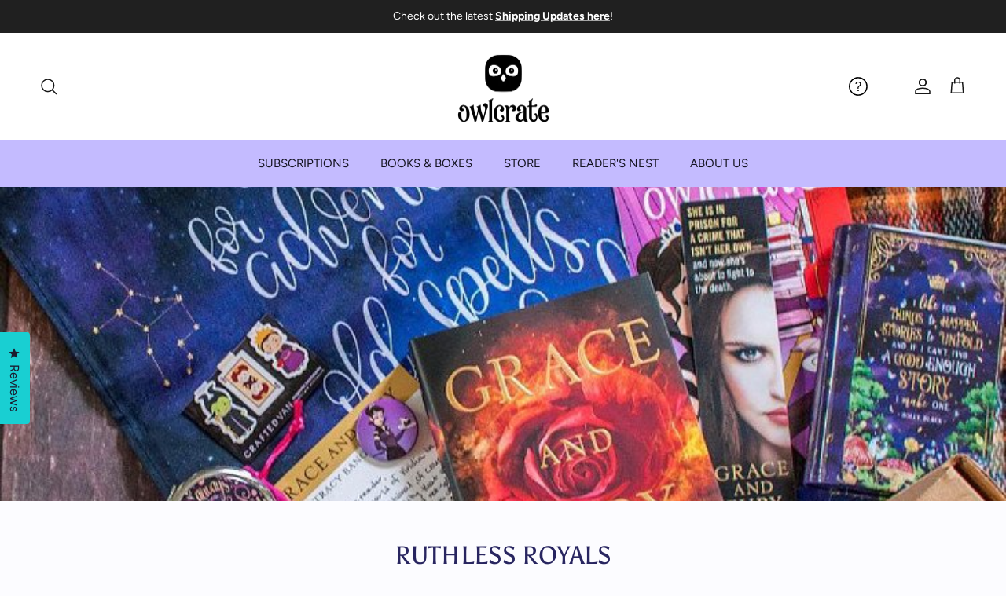

--- FILE ---
content_type: text/html; charset=utf-8
request_url: https://www.owlcrate.com/blogs/owlcrate/ruthless-royals
body_size: 67024
content:
<!doctype html>
<html class="no-js" lang="en" dir="ltr">
  <head>

  <!-- Google Tag Manager -->
    <script>(function(w,d,s,l,i){w[l]=w[l]||[];w[l].push({'gtm.start':
    new Date().getTime(),event:'gtm.js'});var f=d.getElementsByTagName(s)[0],
    j=d.createElement(s),dl=l!='dataLayer'?'&l='+l:'';j.async=true;j.src=
    'https://www.googletagmanager.com/gtm.js?id='+i+dl;f.parentNode.insertBefore(j,f);
    })(window,document,'script','dataLayer','GTM-T2STBM6D');</script>
  <!-- End Google Tag Manager -->


<!-- Meta Pixel Code -->
<script>
!function(f,b,e,v,n,t,s)
{if(f.fbq)return;n=f.fbq=function(){n.callMethod?
n.callMethod.apply(n,arguments):n.queue.push(arguments)};
if(!f._fbq)f._fbq=n;n.push=n;n.loaded=!0;n.version='2.0';
n.queue=[];t=b.createElement(e);t.async=!0;
t.src=v;s=b.getElementsByTagName(e)[0];
s.parentNode.insertBefore(t,s)}(window,document,'script',
'https://connect.facebook.net/en_US/fbevents.js');
 fbq('init', '1737832823127740');
fbq('track', 'PageView');
</script>
<noscript>
 <img height="1" width="1"
src="https://www.facebook.com/tr?id=1737832823127740&ev=PageView&noscript=1"/>
</noscript>
<!-- End Meta Pixel Code -->

<!-- Klaviyo Event Listener -->
<script>
window.dataLayer = window.dataLayer || [];
window.addEventListener("klaviyoForms", function(e) { 
  if (e.detail.type == 'submit') {
	dataLayer.push({
		'event' : 'klaviyo_signup_submit',
		'formId' : e.detail.formId,
		'formTitle' : e.detail.metaData.$source
	});
  }
});
</script>

<!-- End Klaviyo Event Listener --><meta charset="utf-8">
<meta name="viewport" content="width=device-width,initial-scale=1">
<title>RUTHLESS ROYALS &ndash; OwlCrate</title>
  <link rel="canonical" href="https://www.owlcrate.com/blogs/owlcrate/ruthless-royals" />

<link rel="icon" href="//www.owlcrate.com/cdn/shop/files/logo_oc_icon_darkbackgrounds.svg?crop=center&height=48&v=1713899519&width=48" type="image/svg+xml">
  <link rel="apple-touch-icon" href="//www.owlcrate.com/cdn/shop/files/logo_oc_icon_darkbackgrounds.svg?crop=center&height=180&v=1713899519&width=180"><meta name="description" content="Box Included: Grace and Fury by Tracy Banghart (signed, exclusive OwlCrate Edition) Cruel Prince-inspired book tin (designed by Stella Bookish Art) Evil Queens Magnetic Bookmarks (Craftedvan) Throne of Glass-inspired Kitchen Towel (designed by Little Inklings Design) Genuine Agate Ring (Geo Central) The Belles-inspired"><meta property="og:site_name" content="OwlCrate">
<meta property="og:url" content="https://www.owlcrate.com/blogs/owlcrate/ruthless-royals">
<meta property="og:title" content="RUTHLESS ROYALS">
<meta property="og:type" content="article">
<meta property="og:description" content="Box Included: Grace and Fury by Tracy Banghart (signed, exclusive OwlCrate Edition) Cruel Prince-inspired book tin (designed by Stella Bookish Art) Evil Queens Magnetic Bookmarks (Craftedvan) Throne of Glass-inspired Kitchen Towel (designed by Little Inklings Design) Genuine Agate Ring (Geo Central) The Belles-inspired"><meta property="og:image" content="http://www.owlcrate.com/cdn/shop/articles/PB-AUG18.jpg?crop=center&height=1200&v=1570795417&width=1200">
  <meta property="og:image:secure_url" content="https://www.owlcrate.com/cdn/shop/articles/PB-AUG18.jpg?crop=center&height=1200&v=1570795417&width=1200">
  <meta property="og:image:width" content="750">
  <meta property="og:image:height" content="750"><meta name="twitter:card" content="summary_large_image">
<meta name="twitter:title" content="RUTHLESS ROYALS">
<meta name="twitter:description" content="Box Included: Grace and Fury by Tracy Banghart (signed, exclusive OwlCrate Edition) Cruel Prince-inspired book tin (designed by Stella Bookish Art) Evil Queens Magnetic Bookmarks (Craftedvan) Throne of Glass-inspired Kitchen Towel (designed by Little Inklings Design) Genuine Agate Ring (Geo Central) The Belles-inspired">
<style>@font-face {
  font-family: Figtree;
  font-weight: 400;
  font-style: normal;
  font-display: fallback;
  src: url("//www.owlcrate.com/cdn/fonts/figtree/figtree_n4.3c0838aba1701047e60be6a99a1b0a40ce9b8419.woff2") format("woff2"),
       url("//www.owlcrate.com/cdn/fonts/figtree/figtree_n4.c0575d1db21fc3821f17fd6617d3dee552312137.woff") format("woff");
}
@font-face {
  font-family: Figtree;
  font-weight: 700;
  font-style: normal;
  font-display: fallback;
  src: url("//www.owlcrate.com/cdn/fonts/figtree/figtree_n7.2fd9bfe01586148e644724096c9d75e8c7a90e55.woff2") format("woff2"),
       url("//www.owlcrate.com/cdn/fonts/figtree/figtree_n7.ea05de92d862f9594794ab281c4c3a67501ef5fc.woff") format("woff");
}
@font-face {
  font-family: Figtree;
  font-weight: 500;
  font-style: normal;
  font-display: fallback;
  src: url("//www.owlcrate.com/cdn/fonts/figtree/figtree_n5.3b6b7df38aa5986536945796e1f947445832047c.woff2") format("woff2"),
       url("//www.owlcrate.com/cdn/fonts/figtree/figtree_n5.f26bf6dcae278b0ed902605f6605fa3338e81dab.woff") format("woff");
}
@font-face {
  font-family: Figtree;
  font-weight: 400;
  font-style: italic;
  font-display: fallback;
  src: url("//www.owlcrate.com/cdn/fonts/figtree/figtree_i4.89f7a4275c064845c304a4cf8a4a586060656db2.woff2") format("woff2"),
       url("//www.owlcrate.com/cdn/fonts/figtree/figtree_i4.6f955aaaafc55a22ffc1f32ecf3756859a5ad3e2.woff") format("woff");
}
@font-face {
  font-family: Figtree;
  font-weight: 700;
  font-style: italic;
  font-display: fallback;
  src: url("//www.owlcrate.com/cdn/fonts/figtree/figtree_i7.06add7096a6f2ab742e09ec7e498115904eda1fe.woff2") format("woff2"),
       url("//www.owlcrate.com/cdn/fonts/figtree/figtree_i7.ee584b5fcaccdbb5518c0228158941f8df81b101.woff") format("woff");
}
@font-face {
  font-family: Asul;
  font-weight: 400;
  font-style: normal;
  font-display: fallback;
  src: url("//www.owlcrate.com/cdn/fonts/asul/asul_n4.814c5323104eaec8052c156ea81d27e4cc2ecc89.woff2") format("woff2"),
       url("//www.owlcrate.com/cdn/fonts/asul/asul_n4.fad4580d0c2a0762bf2eec95df0ca1bba03e7345.woff") format("woff");
}
@font-face {
  font-family: "Proza Libre";
  font-weight: 500;
  font-style: normal;
  font-display: fallback;
  src: url("//www.owlcrate.com/cdn/fonts/proza_libre/prozalibre_n5.769da275b5c2e5f28c2bf0b1166b9e95644c320c.woff2") format("woff2"),
       url("//www.owlcrate.com/cdn/fonts/proza_libre/prozalibre_n5.e541836a24e317d3c57a7720b00396b71e15f38a.woff") format("woff");
}
@font-face {
  font-family: Figtree;
  font-weight: 400;
  font-style: normal;
  font-display: fallback;
  src: url("//www.owlcrate.com/cdn/fonts/figtree/figtree_n4.3c0838aba1701047e60be6a99a1b0a40ce9b8419.woff2") format("woff2"),
       url("//www.owlcrate.com/cdn/fonts/figtree/figtree_n4.c0575d1db21fc3821f17fd6617d3dee552312137.woff") format("woff");
}
@font-face {
  font-family: Figtree;
  font-weight: 600;
  font-style: normal;
  font-display: fallback;
  src: url("//www.owlcrate.com/cdn/fonts/figtree/figtree_n6.9d1ea52bb49a0a86cfd1b0383d00f83d3fcc14de.woff2") format("woff2"),
       url("//www.owlcrate.com/cdn/fonts/figtree/figtree_n6.f0fcdea525a0e47b2ae4ab645832a8e8a96d31d3.woff") format("woff");
}
:root {
  --page-container-width:          1600px;
  --reading-container-width:       720px;
  --divider-opacity:               0.14;
  --gutter-large:                  30px;
  --gutter-desktop:                20px;
  --gutter-mobile:                 16px;
  --section-padding:               50px;
  --larger-section-padding:        80px;
  --larger-section-padding-mobile: 60px;
  --largest-section-padding:       110px;
  --aos-animate-duration:          0.6s;

  --base-font-family:              Figtree, sans-serif;
  --base-font-weight:              400;
  --base-font-style:               normal;
  --heading-font-family:           Asul, serif;
  --heading-font-weight:           400;
  --heading-font-style:            normal;
  --logo-font-family:              "Proza Libre", sans-serif;
  --logo-font-weight:              500;
  --logo-font-style:               normal;
  --nav-font-family:               Figtree, sans-serif;
  --nav-font-weight:               400;
  --nav-font-style:                normal;

  --base-text-size:15px;
  --base-line-height:              1.6;
  --input-text-size:16px;
  --smaller-text-size-1:12px;
  --smaller-text-size-2:14px;
  --smaller-text-size-3:12px;
  --smaller-text-size-4:11px;
  --larger-text-size:32px;
  --super-large-text-size:56px;
  --super-large-mobile-text-size:26px;
  --larger-mobile-text-size:26px;
  --logo-text-size:26px;--btn-letter-spacing: 0.08em;
    --btn-text-transform: uppercase;
    --button-text-size: 13px;
    --quickbuy-button-text-size: 13;
    --small-feature-link-font-size: 0.75em;
    --input-btn-padding-top:             1.2em;
    --input-btn-padding-bottom:          1.2em;--heading-text-transform:uppercase;
  --nav-text-size:                      15px;
  --mobile-menu-font-weight:            inherit;

  --body-bg-color:                      252 252 255;
  --bg-color:                           252 252 255;
  --body-text-color:                    40 37 96;
  --text-color:                         40 37 96;

  --header-text-col:                    #171717;--header-text-hover-col:             var(--header-text-col);--header-bg-col:                     #ffffff;
  --heading-color:                     40 37 96;
  --body-heading-color:                40 37 96;
  --heading-divider-col:               #c4bbff;

  --logo-col:                          #000000;
  --main-nav-bg:                       #c4bbff;
  --main-nav-link-col:                 #141321;
  --main-nav-link-hover-col:           #141321;
  --main-nav-link-featured-col:        #ffffff;

  --link-color:                        0 175 166;
  --body-link-color:                   0 175 166;

  --btn-bg-color:                        25 207 210;
  --btn-bg-hover-color:                  134 228 224;
  --btn-border-color:                    25 207 210;
  --btn-border-hover-color:              134 228 224;
  --btn-text-color:                      28 27 46;
  --btn-text-hover-color:                28 27 46;--btn-alt-bg-color:                    255 255 255;
  --btn-alt-text-color:                  40 37 96;
  --btn-alt-border-color:                40 37 96;
  --btn-alt-border-hover-color:          40 37 96;--btn-ter-bg-color:                    211 211 255;
  --btn-ter-text-color:                  9 9 22;
  --btn-ter-bg-hover-color:              25 207 210;
  --btn-ter-text-hover-color:            28 27 46;--btn-border-radius: 3px;--color-scheme-default:                             #fcfcff;
  --color-scheme-default-color:                       252 252 255;
  --color-scheme-default-text-color:                  40 37 96;
  --color-scheme-default-head-color:                  40 37 96;
  --color-scheme-default-link-color:                  0 175 166;
  --color-scheme-default-btn-text-color:              28 27 46;
  --color-scheme-default-btn-text-hover-color:        28 27 46;
  --color-scheme-default-btn-bg-color:                25 207 210;
  --color-scheme-default-btn-bg-hover-color:          134 228 224;
  --color-scheme-default-btn-border-color:            25 207 210;
  --color-scheme-default-btn-border-hover-color:      134 228 224;
  --color-scheme-default-btn-alt-text-color:          40 37 96;
  --color-scheme-default-btn-alt-bg-color:            255 255 255;
  --color-scheme-default-btn-alt-border-color:        40 37 96;
  --color-scheme-default-btn-alt-border-hover-color:  40 37 96;

  --color-scheme-1:                             #282560;
  --color-scheme-1-color:                       40 37 96;
  --color-scheme-1-text-color:                  255 255 255;
  --color-scheme-1-head-color:                  253 254 255;
  --color-scheme-1-link-color:                  233 231 253;
  --color-scheme-1-btn-text-color:              28 27 46;
  --color-scheme-1-btn-text-hover-color:        28 27 46;
  --color-scheme-1-btn-bg-color:                25 207 210;
  --color-scheme-1-btn-bg-hover-color:          134 228 224;
  --color-scheme-1-btn-border-color:            25 207 210;
  --color-scheme-1-btn-border-hover-color:      134 228 224;
  --color-scheme-1-btn-alt-text-color:          35 35 35;
  --color-scheme-1-btn-alt-bg-color:            255 255 255;
  --color-scheme-1-btn-alt-border-color:        35 35 35;
  --color-scheme-1-btn-alt-border-hover-color:  35 35 35;

  --color-scheme-2:                             #ebfbfa;
  --color-scheme-2-color:                       235 251 250;
  --color-scheme-2-text-color:                  40 37 96;
  --color-scheme-2-head-color:                  40 37 96;
  --color-scheme-2-link-color:                  8 161 153;
  --color-scheme-2-btn-text-color:              28 27 46;
  --color-scheme-2-btn-text-hover-color:        28 27 46;
  --color-scheme-2-btn-bg-color:                25 207 210;
  --color-scheme-2-btn-bg-hover-color:          134 228 224;
  --color-scheme-2-btn-border-color:            25 207 210;
  --color-scheme-2-btn-border-hover-color:      134 228 224;
  --color-scheme-2-btn-alt-text-color:          35 35 35;
  --color-scheme-2-btn-alt-bg-color:            255 255 255;
  --color-scheme-2-btn-alt-border-color:        35 35 35;
  --color-scheme-2-btn-alt-border-hover-color:  35 35 35;

  /* Shop Pay payment terms */
  --payment-terms-background-color:    #fcfcff;--quickbuy-bg: 252 252 255;--body-input-background-color:       rgb(var(--body-bg-color));
  --input-background-color:            rgb(var(--body-bg-color));
  --body-input-text-color:             var(--body-text-color);
  --input-text-color:                  var(--body-text-color);
  --body-input-border-color:           rgb(199, 198, 215);
  --input-border-color:                rgb(199, 198, 215);
  --input-border-color-hover:          rgb(135, 134, 168);
  --input-border-color-active:         rgb(40, 37, 96);

  --swatch-cross-svg:                  url("data:image/svg+xml,%3Csvg xmlns='http://www.w3.org/2000/svg' width='240' height='240' viewBox='0 0 24 24' fill='none' stroke='rgb(199, 198, 215)' stroke-width='0.09' preserveAspectRatio='none' %3E%3Cline x1='24' y1='0' x2='0' y2='24'%3E%3C/line%3E%3C/svg%3E");
  --swatch-cross-hover:                url("data:image/svg+xml,%3Csvg xmlns='http://www.w3.org/2000/svg' width='240' height='240' viewBox='0 0 24 24' fill='none' stroke='rgb(135, 134, 168)' stroke-width='0.09' preserveAspectRatio='none' %3E%3Cline x1='24' y1='0' x2='0' y2='24'%3E%3C/line%3E%3C/svg%3E");
  --swatch-cross-active:               url("data:image/svg+xml,%3Csvg xmlns='http://www.w3.org/2000/svg' width='240' height='240' viewBox='0 0 24 24' fill='none' stroke='rgb(40, 37, 96)' stroke-width='0.09' preserveAspectRatio='none' %3E%3Cline x1='24' y1='0' x2='0' y2='24'%3E%3C/line%3E%3C/svg%3E");

  --footer-divider-col:                #ffffff;
  --footer-text-col:                   255 255 255;
  --footer-heading-col:                255 255 255;
  --footer-bg:                         #000000;--product-label-overlay-justify: flex-start;--product-label-overlay-align: flex-start;--product-label-overlay-reduction-text:   #ffffff;
  --product-label-overlay-reduction-bg:     #c20000;
  --product-label-overlay-stock-text:       #ffffff;
  --product-label-overlay-stock-bg:         #09728c;
  --product-label-overlay-new-text:         #ffffff;
  --product-label-overlay-new-bg:           #c16452;
  --product-label-overlay-meta-text:        #ffffff;
  --product-label-overlay-meta-bg:          #bd2585;
  --product-label-sale-text:                #c20000;
  --product-label-sold-text:                #171717;
  --product-label-preorder-text:            #3ea36a;

  --product-block-crop-align:               center;

  
  --product-block-price-align:              flex-start;
  --product-block-price-item-margin-start:  initial;
  --product-block-price-item-margin-end:    .5rem;
  

  --collection-block-image-position:   center center;

  --swatch-picker-image-size:          40px;
  --swatch-crop-align:                 center center;

  --image-overlay-text-color:          255 255 255;--image-overlay-bg:                  rgba(0, 0, 0, 0.31);
  --image-overlay-shadow-start:        rgb(0 0 0 / 0.37);
  --image-overlay-box-opacity:         0.88;--product-inventory-ok-box-color:            #f2faf0;
  --product-inventory-ok-text-color:           #108043;
  --product-inventory-ok-icon-box-fill-color:  #fff;
  --product-inventory-low-box-color:           #fcf1cd;
  --product-inventory-low-text-color:          #dd9a1a;
  --product-inventory-low-icon-box-fill-color: #fff;
  --product-inventory-low-text-color-channels: 16, 128, 67;
  --product-inventory-ok-text-color-channels:  221, 154, 26;

  --rating-star-color: 255 202 29;
}::selection {
    background: rgb(var(--body-heading-color));
    color: rgb(var(--body-bg-color));
  }
  ::-moz-selection {
    background: rgb(var(--body-heading-color));
    color: rgb(var(--body-bg-color));
  }.navigation .h1 {
  color: inherit !important;
}.use-color-scheme--default {
  --product-label-sale-text:           #c20000;
  --product-label-sold-text:           #171717;
  --product-label-preorder-text:       #3ea36a;
  --input-background-color:            rgb(var(--body-bg-color));
  --input-text-color:                  var(--body-input-text-color);
  --input-border-color:                rgb(199, 198, 215);
  --input-border-color-hover:          rgb(135, 134, 168);
  --input-border-color-active:         rgb(40, 37, 96);
}</style>
    
    <link href="//www.owlcrate.com/cdn/shop/t/380/assets/main.css?v=76137050382429872741764188837" rel="stylesheet" type="text/css" media="all" />
<link rel="preload" as="font" href="//www.owlcrate.com/cdn/fonts/figtree/figtree_n4.3c0838aba1701047e60be6a99a1b0a40ce9b8419.woff2" type="font/woff2" crossorigin><link rel="preload" as="font" href="//www.owlcrate.com/cdn/fonts/asul/asul_n4.814c5323104eaec8052c156ea81d27e4cc2ecc89.woff2" type="font/woff2" crossorigin><script>
      document.documentElement.className = document.documentElement.className.replace('no-js', 'js');

      window.theme = {
        info: {
          name: 'Symmetry',
          version: '7.1.2'
        },
        device: {
          hasTouch: window.matchMedia('(any-pointer: coarse)').matches,
          hasHover: window.matchMedia('(hover: hover)').matches
        },
        mediaQueries: {
          md: '(min-width: 768px)',
          productMediaCarouselBreak: '(min-width: 1041px)'
        },
        routes: {
          base: 'https://www.owlcrate.com',
          cart: '/cart',
          cartAdd: '/cart/add.js',
          cartUpdate: '/cart/update.js',
          predictiveSearch: '/search/suggest'
        },
        strings: {
          cartTermsConfirmation: "You must agree to the terms and conditions before continuing.",
          cartItemsQuantityError: "You can only add [QUANTITY] of this item to your cart.",
          generalSearchViewAll: "View all search results",
          noStock: "Sold out",
          noVariant: "Unavailable",
          productsProductChooseA: "Choose a",
          generalSearchPages: "Pages",
          generalSearchNoResultsWithoutTerms: "Sorry, we couldnʼt find any results",
          shippingCalculator: {
            singleRate: "There is one shipping rate for this destination:",
            multipleRates: "There are multiple shipping rates for this destination:",
            noRates: "We do not ship to this destination."
          }
        },
        settings: {
          moneyWithCurrencyFormat: "${{amount}} USD",
          cartType: "drawer",
          afterAddToCart: "notification",
          quickbuyStyle: "button",
          externalLinksNewTab: true,
          internalLinksSmoothScroll: true
        },
        recharge: {}
      }

      theme.inlineNavigationCheck = function() {
        var pageHeader = document.querySelector('.pageheader'),
            inlineNavContainer = pageHeader.querySelector('.logo-area__left__inner'),
            inlineNav = inlineNavContainer.querySelector('.navigation--left');
        if (inlineNav && getComputedStyle(inlineNav).display != 'none') {
          var inlineMenuCentered = document.querySelector('.pageheader--layout-inline-menu-center'),
              logoContainer = document.querySelector('.logo-area__middle__inner');
          if(inlineMenuCentered) {
            var rightWidth = document.querySelector('.logo-area__right__inner').clientWidth,
                middleWidth = logoContainer.clientWidth,
                logoArea = document.querySelector('.logo-area'),
                computedLogoAreaStyle = getComputedStyle(logoArea),
                logoAreaInnerWidth = logoArea.clientWidth - Math.ceil(parseFloat(computedLogoAreaStyle.paddingLeft)) - Math.ceil(parseFloat(computedLogoAreaStyle.paddingRight)),
                availableNavWidth = logoAreaInnerWidth - Math.max(rightWidth, middleWidth) * 2 - 40;
            inlineNavContainer.style.maxWidth = availableNavWidth + 'px';
          }

          var firstInlineNavLink = inlineNav.querySelector('.navigation__item:first-child'),
              lastInlineNavLink = inlineNav.querySelector('.navigation__item:last-child');
          if (lastInlineNavLink) {
            var inlineNavWidth = null;
            if(document.querySelector('html[dir=rtl]')) {
              inlineNavWidth = firstInlineNavLink.offsetLeft - lastInlineNavLink.offsetLeft + firstInlineNavLink.offsetWidth;
            } else {
              inlineNavWidth = lastInlineNavLink.offsetLeft - firstInlineNavLink.offsetLeft + lastInlineNavLink.offsetWidth;
            }
            if (inlineNavContainer.offsetWidth >= inlineNavWidth) {
              pageHeader.classList.add('pageheader--layout-inline-permitted');
              var tallLogo = logoContainer.clientHeight > lastInlineNavLink.clientHeight + 20;
              if (tallLogo) {
                inlineNav.classList.add('navigation--tight-underline');
              } else {
                inlineNav.classList.remove('navigation--tight-underline');
              }
            } else {
              pageHeader.classList.remove('pageheader--layout-inline-permitted');
            }
          }
        }
      };

      theme.setInitialHeaderHeightProperty = () => {
        const section = document.querySelector('.section-header');
        if (section) {
          document.documentElement.style.setProperty('--theme-header-height', Math.ceil(section.clientHeight) + 'px');
        }
      };
    </script>
    
    <script>
      const pathname = window.location.pathname;

      if (pathname.includes('/blogs/make-a-wish-en')) {
        window.location.href = '/pages/make-a-wish-en';
      }
      if (pathname.includes('/blogs/make-a-wish-fr')) {
        window.location.href = '/pages/make-a-wish-fr';
      }
    </script>
    <script src="//www.owlcrate.com/cdn/shop/t/380/assets/main.js?v=66933730433444639621764188838" defer></script>
      <script src="//www.owlcrate.com/cdn/shop/t/380/assets/animate-on-scroll.js?v=15249566486942820451764188836" defer></script>
      <link href="//www.owlcrate.com/cdn/shop/t/380/assets/animate-on-scroll.css?v=35216439550296132921764188836" rel="stylesheet" type="text/css" media="all" />
    
    <script src="https://ajax.googleapis.com/ajax/libs/jquery/3.7.1/jquery.min.js"></script>
    <script
      src="https://cdn.jsdelivr.net/npm/moment@2.30.1/moment.min.js"
      defer
    ></script>
    <script src="https://cdn.rawgit.com/nnattawat/flip/v1.0.11/dist/jquery.flip.min.js"></script>
    <link rel="stylesheet" href="//cdnjs.cloudflare.com/ajax/libs/ionicons/4.4.8/css/ionicons.min.css">
    <script src="https://analytics.ahrefs.com/analytics.js" data-key="myExjA4hCr9GnAuo+KI6Ig" async></script><script>window.performance && window.performance.mark && window.performance.mark('shopify.content_for_header.start');</script><meta name="google-site-verification" content="ct_64J44WddrH-WoNgJnymrCd3PyAyExWRokkRFsDGg">
<meta name="google-site-verification" content="JWan1mOXfyjR4073EM9EkYnGNS1Mlg9l-U3NpLU6qUg">
<meta id="shopify-digital-wallet" name="shopify-digital-wallet" content="/10918372/digital_wallets/dialog">
<meta name="shopify-checkout-api-token" content="a0a7430fc30e508761e2996ca913ddb5">
<meta id="in-context-paypal-metadata" data-shop-id="10918372" data-venmo-supported="true" data-environment="production" data-locale="en_US" data-paypal-v4="true" data-currency="USD">
<link rel="alternate" type="application/atom+xml" title="Feed" href="/blogs/owlcrate.atom" />
<script async="async" src="/checkouts/internal/preloads.js?locale=en-US"></script>
<link rel="preconnect" href="https://shop.app" crossorigin="anonymous">
<script async="async" src="https://shop.app/checkouts/internal/preloads.js?locale=en-US&shop_id=10918372" crossorigin="anonymous"></script>
<script id="apple-pay-shop-capabilities" type="application/json">{"shopId":10918372,"countryCode":"US","currencyCode":"USD","merchantCapabilities":["supports3DS"],"merchantId":"gid:\/\/shopify\/Shop\/10918372","merchantName":"OwlCrate","requiredBillingContactFields":["postalAddress","email","phone"],"requiredShippingContactFields":["postalAddress","email","phone"],"shippingType":"shipping","supportedNetworks":["visa","masterCard","amex","discover","elo","jcb"],"total":{"type":"pending","label":"OwlCrate","amount":"1.00"},"shopifyPaymentsEnabled":true,"supportsSubscriptions":true}</script>
<script id="shopify-features" type="application/json">{"accessToken":"a0a7430fc30e508761e2996ca913ddb5","betas":["rich-media-storefront-analytics"],"domain":"www.owlcrate.com","predictiveSearch":true,"shopId":10918372,"locale":"en"}</script>
<script>var Shopify = Shopify || {};
Shopify.shop = "owlcratepp.myshopify.com";
Shopify.locale = "en";
Shopify.currency = {"active":"USD","rate":"1.0"};
Shopify.country = "US";
Shopify.theme = {"name":"OwlcrateApp\/donations-page-update","id":147473825967,"schema_name":"Symmetry","schema_version":"7.1.2","theme_store_id":null,"role":"main"};
Shopify.theme.handle = "null";
Shopify.theme.style = {"id":null,"handle":null};
Shopify.cdnHost = "www.owlcrate.com/cdn";
Shopify.routes = Shopify.routes || {};
Shopify.routes.root = "/";</script>
<script type="module">!function(o){(o.Shopify=o.Shopify||{}).modules=!0}(window);</script>
<script>!function(o){function n(){var o=[];function n(){o.push(Array.prototype.slice.apply(arguments))}return n.q=o,n}var t=o.Shopify=o.Shopify||{};t.loadFeatures=n(),t.autoloadFeatures=n()}(window);</script>
<script>
  window.ShopifyPay = window.ShopifyPay || {};
  window.ShopifyPay.apiHost = "shop.app\/pay";
  window.ShopifyPay.redirectState = null;
</script>
<script id="shop-js-analytics" type="application/json">{"pageType":"article"}</script>
<script defer="defer" async type="module" src="//www.owlcrate.com/cdn/shopifycloud/shop-js/modules/v2/client.init-shop-cart-sync_WVOgQShq.en.esm.js"></script>
<script defer="defer" async type="module" src="//www.owlcrate.com/cdn/shopifycloud/shop-js/modules/v2/chunk.common_C_13GLB1.esm.js"></script>
<script defer="defer" async type="module" src="//www.owlcrate.com/cdn/shopifycloud/shop-js/modules/v2/chunk.modal_CLfMGd0m.esm.js"></script>
<script type="module">
  await import("//www.owlcrate.com/cdn/shopifycloud/shop-js/modules/v2/client.init-shop-cart-sync_WVOgQShq.en.esm.js");
await import("//www.owlcrate.com/cdn/shopifycloud/shop-js/modules/v2/chunk.common_C_13GLB1.esm.js");
await import("//www.owlcrate.com/cdn/shopifycloud/shop-js/modules/v2/chunk.modal_CLfMGd0m.esm.js");

  window.Shopify.SignInWithShop?.initShopCartSync?.({"fedCMEnabled":true,"windoidEnabled":true});

</script>
<script>
  window.Shopify = window.Shopify || {};
  if (!window.Shopify.featureAssets) window.Shopify.featureAssets = {};
  window.Shopify.featureAssets['shop-js'] = {"shop-cart-sync":["modules/v2/client.shop-cart-sync_DuR37GeY.en.esm.js","modules/v2/chunk.common_C_13GLB1.esm.js","modules/v2/chunk.modal_CLfMGd0m.esm.js"],"init-fed-cm":["modules/v2/client.init-fed-cm_BucUoe6W.en.esm.js","modules/v2/chunk.common_C_13GLB1.esm.js","modules/v2/chunk.modal_CLfMGd0m.esm.js"],"shop-toast-manager":["modules/v2/client.shop-toast-manager_B0JfrpKj.en.esm.js","modules/v2/chunk.common_C_13GLB1.esm.js","modules/v2/chunk.modal_CLfMGd0m.esm.js"],"init-shop-cart-sync":["modules/v2/client.init-shop-cart-sync_WVOgQShq.en.esm.js","modules/v2/chunk.common_C_13GLB1.esm.js","modules/v2/chunk.modal_CLfMGd0m.esm.js"],"shop-button":["modules/v2/client.shop-button_B_U3bv27.en.esm.js","modules/v2/chunk.common_C_13GLB1.esm.js","modules/v2/chunk.modal_CLfMGd0m.esm.js"],"init-windoid":["modules/v2/client.init-windoid_DuP9q_di.en.esm.js","modules/v2/chunk.common_C_13GLB1.esm.js","modules/v2/chunk.modal_CLfMGd0m.esm.js"],"shop-cash-offers":["modules/v2/client.shop-cash-offers_BmULhtno.en.esm.js","modules/v2/chunk.common_C_13GLB1.esm.js","modules/v2/chunk.modal_CLfMGd0m.esm.js"],"pay-button":["modules/v2/client.pay-button_CrPSEbOK.en.esm.js","modules/v2/chunk.common_C_13GLB1.esm.js","modules/v2/chunk.modal_CLfMGd0m.esm.js"],"init-customer-accounts":["modules/v2/client.init-customer-accounts_jNk9cPYQ.en.esm.js","modules/v2/client.shop-login-button_DJ5ldayH.en.esm.js","modules/v2/chunk.common_C_13GLB1.esm.js","modules/v2/chunk.modal_CLfMGd0m.esm.js"],"avatar":["modules/v2/client.avatar_BTnouDA3.en.esm.js"],"checkout-modal":["modules/v2/client.checkout-modal_pBPyh9w8.en.esm.js","modules/v2/chunk.common_C_13GLB1.esm.js","modules/v2/chunk.modal_CLfMGd0m.esm.js"],"init-shop-for-new-customer-accounts":["modules/v2/client.init-shop-for-new-customer-accounts_BUoCy7a5.en.esm.js","modules/v2/client.shop-login-button_DJ5ldayH.en.esm.js","modules/v2/chunk.common_C_13GLB1.esm.js","modules/v2/chunk.modal_CLfMGd0m.esm.js"],"init-customer-accounts-sign-up":["modules/v2/client.init-customer-accounts-sign-up_CnczCz9H.en.esm.js","modules/v2/client.shop-login-button_DJ5ldayH.en.esm.js","modules/v2/chunk.common_C_13GLB1.esm.js","modules/v2/chunk.modal_CLfMGd0m.esm.js"],"init-shop-email-lookup-coordinator":["modules/v2/client.init-shop-email-lookup-coordinator_CzjY5t9o.en.esm.js","modules/v2/chunk.common_C_13GLB1.esm.js","modules/v2/chunk.modal_CLfMGd0m.esm.js"],"shop-follow-button":["modules/v2/client.shop-follow-button_CsYC63q7.en.esm.js","modules/v2/chunk.common_C_13GLB1.esm.js","modules/v2/chunk.modal_CLfMGd0m.esm.js"],"shop-login-button":["modules/v2/client.shop-login-button_DJ5ldayH.en.esm.js","modules/v2/chunk.common_C_13GLB1.esm.js","modules/v2/chunk.modal_CLfMGd0m.esm.js"],"shop-login":["modules/v2/client.shop-login_B9ccPdmx.en.esm.js","modules/v2/chunk.common_C_13GLB1.esm.js","modules/v2/chunk.modal_CLfMGd0m.esm.js"],"lead-capture":["modules/v2/client.lead-capture_D0K_KgYb.en.esm.js","modules/v2/chunk.common_C_13GLB1.esm.js","modules/v2/chunk.modal_CLfMGd0m.esm.js"],"payment-terms":["modules/v2/client.payment-terms_BWmiNN46.en.esm.js","modules/v2/chunk.common_C_13GLB1.esm.js","modules/v2/chunk.modal_CLfMGd0m.esm.js"]};
</script>
<script>(function() {
  var isLoaded = false;
  function asyncLoad() {
    if (isLoaded) return;
    isLoaded = true;
    var urls = ["https:\/\/chimpstatic.com\/mcjs-connected\/js\/users\/7ab93bda8ebe7be546d16a4f3\/f53173aac2d839f1541b43dbb.js?shop=owlcratepp.myshopify.com","\/\/www.powr.io\/powr.js?powr-token=owlcratepp.myshopify.com\u0026external-type=shopify\u0026shop=owlcratepp.myshopify.com","\/\/cdn.shopify.com\/proxy\/ecb66c473109d2245fd2ca83eafa2f1f8c65596ba85a25c5d613fadf1ef98731\/static.cdn.printful.com\/static\/js\/external\/shopify-product-customizer.js?v=0.28\u0026shop=owlcratepp.myshopify.com\u0026sp-cache-control=cHVibGljLCBtYXgtYWdlPTkwMA","https:\/\/cdn.nfcube.com\/instafeed-054e9e1aff33a62c9b7c07108bfb8235.js?shop=owlcratepp.myshopify.com","https:\/\/cdn.shoppinggives.com\/cc-utilities\/shopify.js?store-id=f4008807-1b0e-4ae1-96b9-e60263fc6f6b\u0026shop=owlcratepp.myshopify.com","https:\/\/static.rechargecdn.com\/assets\/js\/widget.min.js?shop=owlcratepp.myshopify.com","https:\/\/config.gorgias.chat\/bundle-loader\/01GYCCJEE9R5M1DSJEMJ9Z7T6C?source=shopify1click\u0026shop=owlcratepp.myshopify.com","https:\/\/emotivecdn.io\/emotive-popup\/popup.js?brand=38010\u0026api=https:\/\/www.emotiveapp.co\/\u0026shop=owlcratepp.myshopify.com","https:\/\/wisepops.net\/loader.js?v=2\u0026h=GARYsM9jo4\u0026shop=owlcratepp.myshopify.com","https:\/\/api.preproduct.io\/preproduct-embed.js?shop=owlcratepp.myshopify.com","https:\/\/public.9gtb.com\/loader.js?g_cvt_id=df1aedbb-aba6-43cd-8911-c208e9274c54\u0026shop=owlcratepp.myshopify.com"];
    for (var i = 0; i < urls.length; i++) {
      var s = document.createElement('script');
      s.type = 'text/javascript';
      s.async = true;
      s.src = urls[i];
      var x = document.getElementsByTagName('script')[0];
      x.parentNode.insertBefore(s, x);
    }
  };
  if(window.attachEvent) {
    window.attachEvent('onload', asyncLoad);
  } else {
    window.addEventListener('load', asyncLoad, false);
  }
})();</script>
<script id="__st">var __st={"a":10918372,"offset":-18000,"reqid":"dd7491c4-0080-461a-9b3b-08713e398f59-1769671563","pageurl":"www.owlcrate.com\/blogs\/owlcrate\/ruthless-royals","s":"articles-36774150213","u":"79459d7f6ad5","p":"article","rtyp":"article","rid":36774150213};</script>
<script>window.ShopifyPaypalV4VisibilityTracking = true;</script>
<script id="captcha-bootstrap">!function(){'use strict';const t='contact',e='account',n='new_comment',o=[[t,t],['blogs',n],['comments',n],[t,'customer']],c=[[e,'customer_login'],[e,'guest_login'],[e,'recover_customer_password'],[e,'create_customer']],r=t=>t.map((([t,e])=>`form[action*='/${t}']:not([data-nocaptcha='true']) input[name='form_type'][value='${e}']`)).join(','),a=t=>()=>t?[...document.querySelectorAll(t)].map((t=>t.form)):[];function s(){const t=[...o],e=r(t);return a(e)}const i='password',u='form_key',d=['recaptcha-v3-token','g-recaptcha-response','h-captcha-response',i],f=()=>{try{return window.sessionStorage}catch{return}},m='__shopify_v',_=t=>t.elements[u];function p(t,e,n=!1){try{const o=window.sessionStorage,c=JSON.parse(o.getItem(e)),{data:r}=function(t){const{data:e,action:n}=t;return t[m]||n?{data:e,action:n}:{data:t,action:n}}(c);for(const[e,n]of Object.entries(r))t.elements[e]&&(t.elements[e].value=n);n&&o.removeItem(e)}catch(o){console.error('form repopulation failed',{error:o})}}const l='form_type',E='cptcha';function T(t){t.dataset[E]=!0}const w=window,h=w.document,L='Shopify',v='ce_forms',y='captcha';let A=!1;((t,e)=>{const n=(g='f06e6c50-85a8-45c8-87d0-21a2b65856fe',I='https://cdn.shopify.com/shopifycloud/storefront-forms-hcaptcha/ce_storefront_forms_captcha_hcaptcha.v1.5.2.iife.js',D={infoText:'Protected by hCaptcha',privacyText:'Privacy',termsText:'Terms'},(t,e,n)=>{const o=w[L][v],c=o.bindForm;if(c)return c(t,g,e,D).then(n);var r;o.q.push([[t,g,e,D],n]),r=I,A||(h.body.append(Object.assign(h.createElement('script'),{id:'captcha-provider',async:!0,src:r})),A=!0)});var g,I,D;w[L]=w[L]||{},w[L][v]=w[L][v]||{},w[L][v].q=[],w[L][y]=w[L][y]||{},w[L][y].protect=function(t,e){n(t,void 0,e),T(t)},Object.freeze(w[L][y]),function(t,e,n,w,h,L){const[v,y,A,g]=function(t,e,n){const i=e?o:[],u=t?c:[],d=[...i,...u],f=r(d),m=r(i),_=r(d.filter((([t,e])=>n.includes(e))));return[a(f),a(m),a(_),s()]}(w,h,L),I=t=>{const e=t.target;return e instanceof HTMLFormElement?e:e&&e.form},D=t=>v().includes(t);t.addEventListener('submit',(t=>{const e=I(t);if(!e)return;const n=D(e)&&!e.dataset.hcaptchaBound&&!e.dataset.recaptchaBound,o=_(e),c=g().includes(e)&&(!o||!o.value);(n||c)&&t.preventDefault(),c&&!n&&(function(t){try{if(!f())return;!function(t){const e=f();if(!e)return;const n=_(t);if(!n)return;const o=n.value;o&&e.removeItem(o)}(t);const e=Array.from(Array(32),(()=>Math.random().toString(36)[2])).join('');!function(t,e){_(t)||t.append(Object.assign(document.createElement('input'),{type:'hidden',name:u})),t.elements[u].value=e}(t,e),function(t,e){const n=f();if(!n)return;const o=[...t.querySelectorAll(`input[type='${i}']`)].map((({name:t})=>t)),c=[...d,...o],r={};for(const[a,s]of new FormData(t).entries())c.includes(a)||(r[a]=s);n.setItem(e,JSON.stringify({[m]:1,action:t.action,data:r}))}(t,e)}catch(e){console.error('failed to persist form',e)}}(e),e.submit())}));const S=(t,e)=>{t&&!t.dataset[E]&&(n(t,e.some((e=>e===t))),T(t))};for(const o of['focusin','change'])t.addEventListener(o,(t=>{const e=I(t);D(e)&&S(e,y())}));const B=e.get('form_key'),M=e.get(l),P=B&&M;t.addEventListener('DOMContentLoaded',(()=>{const t=y();if(P)for(const e of t)e.elements[l].value===M&&p(e,B);[...new Set([...A(),...v().filter((t=>'true'===t.dataset.shopifyCaptcha))])].forEach((e=>S(e,t)))}))}(h,new URLSearchParams(w.location.search),n,t,e,['guest_login'])})(!0,!1)}();</script>
<script integrity="sha256-4kQ18oKyAcykRKYeNunJcIwy7WH5gtpwJnB7kiuLZ1E=" data-source-attribution="shopify.loadfeatures" defer="defer" src="//www.owlcrate.com/cdn/shopifycloud/storefront/assets/storefront/load_feature-a0a9edcb.js" crossorigin="anonymous"></script>
<script crossorigin="anonymous" defer="defer" src="//www.owlcrate.com/cdn/shopifycloud/storefront/assets/shopify_pay/storefront-65b4c6d7.js?v=20250812"></script>
<script data-source-attribution="shopify.dynamic_checkout.dynamic.init">var Shopify=Shopify||{};Shopify.PaymentButton=Shopify.PaymentButton||{isStorefrontPortableWallets:!0,init:function(){window.Shopify.PaymentButton.init=function(){};var t=document.createElement("script");t.src="https://www.owlcrate.com/cdn/shopifycloud/portable-wallets/latest/portable-wallets.en.js",t.type="module",document.head.appendChild(t)}};
</script>
<script data-source-attribution="shopify.dynamic_checkout.buyer_consent">
  function portableWalletsHideBuyerConsent(e){var t=document.getElementById("shopify-buyer-consent"),n=document.getElementById("shopify-subscription-policy-button");t&&n&&(t.classList.add("hidden"),t.setAttribute("aria-hidden","true"),n.removeEventListener("click",e))}function portableWalletsShowBuyerConsent(e){var t=document.getElementById("shopify-buyer-consent"),n=document.getElementById("shopify-subscription-policy-button");t&&n&&(t.classList.remove("hidden"),t.removeAttribute("aria-hidden"),n.addEventListener("click",e))}window.Shopify?.PaymentButton&&(window.Shopify.PaymentButton.hideBuyerConsent=portableWalletsHideBuyerConsent,window.Shopify.PaymentButton.showBuyerConsent=portableWalletsShowBuyerConsent);
</script>
<script data-source-attribution="shopify.dynamic_checkout.cart.bootstrap">document.addEventListener("DOMContentLoaded",(function(){function t(){return document.querySelector("shopify-accelerated-checkout-cart, shopify-accelerated-checkout")}if(t())Shopify.PaymentButton.init();else{new MutationObserver((function(e,n){t()&&(Shopify.PaymentButton.init(),n.disconnect())})).observe(document.body,{childList:!0,subtree:!0})}}));
</script>
<link id="shopify-accelerated-checkout-styles" rel="stylesheet" media="screen" href="https://www.owlcrate.com/cdn/shopifycloud/portable-wallets/latest/accelerated-checkout-backwards-compat.css" crossorigin="anonymous">
<style id="shopify-accelerated-checkout-cart">
        #shopify-buyer-consent {
  margin-top: 1em;
  display: inline-block;
  width: 100%;
}

#shopify-buyer-consent.hidden {
  display: none;
}

#shopify-subscription-policy-button {
  background: none;
  border: none;
  padding: 0;
  text-decoration: underline;
  font-size: inherit;
  cursor: pointer;
}

#shopify-subscription-policy-button::before {
  box-shadow: none;
}

      </style>

<script>window.performance && window.performance.mark && window.performance.mark('shopify.content_for_header.end');</script><!-- CC Custom Head Start --><!-- CC Custom Head End -->
    
    

  



  <!-- BEGIN app block: shopify://apps/okendo/blocks/theme-settings/bb689e69-ea70-4661-8fb7-ad24a2e23c29 --><!-- BEGIN app snippet: header-metafields -->










    <style data-oke-reviews-version="0.81.8" type="text/css" data-href="https://d3hw6dc1ow8pp2.cloudfront.net/reviews-widget-plus/css/okendo-reviews-styles.9d163ae1.css"></style><style data-oke-reviews-version="0.81.8" type="text/css" data-href="https://d3hw6dc1ow8pp2.cloudfront.net/reviews-widget-plus/css/modules/okendo-star-rating.4cb378a8.css"></style><style data-oke-reviews-version="0.81.8" type="text/css" data-href="https://d3hw6dc1ow8pp2.cloudfront.net/reviews-widget-plus/css/modules/okendo-reviews-keywords.0942444f.css"></style><style data-oke-reviews-version="0.81.8" type="text/css" data-href="https://d3hw6dc1ow8pp2.cloudfront.net/reviews-widget-plus/css/modules/okendo-reviews-summary.a0c9d7d6.css"></style><style type="text/css">.okeReviews[data-oke-container],div.okeReviews{font-size:14px;font-size:var(--oke-text-regular);font-weight:400;font-family:var(--oke-text-fontFamily);line-height:1.6}.okeReviews[data-oke-container] *,.okeReviews[data-oke-container] :after,.okeReviews[data-oke-container] :before,div.okeReviews *,div.okeReviews :after,div.okeReviews :before{box-sizing:border-box}.okeReviews[data-oke-container] h1,.okeReviews[data-oke-container] h2,.okeReviews[data-oke-container] h3,.okeReviews[data-oke-container] h4,.okeReviews[data-oke-container] h5,.okeReviews[data-oke-container] h6,div.okeReviews h1,div.okeReviews h2,div.okeReviews h3,div.okeReviews h4,div.okeReviews h5,div.okeReviews h6{font-size:1em;font-weight:400;line-height:1.4;margin:0}.okeReviews[data-oke-container] ul,div.okeReviews ul{padding:0;margin:0}.okeReviews[data-oke-container] li,div.okeReviews li{list-style-type:none;padding:0}.okeReviews[data-oke-container] p,div.okeReviews p{line-height:1.8;margin:0 0 4px}.okeReviews[data-oke-container] p:last-child,div.okeReviews p:last-child{margin-bottom:0}.okeReviews[data-oke-container] a,div.okeReviews a{text-decoration:none;color:inherit}.okeReviews[data-oke-container] button,div.okeReviews button{border-radius:0;border:0;box-shadow:none;margin:0;width:auto;min-width:auto;padding:0;background-color:transparent;min-height:auto}.okeReviews[data-oke-container] button,.okeReviews[data-oke-container] input,.okeReviews[data-oke-container] select,.okeReviews[data-oke-container] textarea,div.okeReviews button,div.okeReviews input,div.okeReviews select,div.okeReviews textarea{font-family:inherit;font-size:1em}.okeReviews[data-oke-container] label,.okeReviews[data-oke-container] select,div.okeReviews label,div.okeReviews select{display:inline}.okeReviews[data-oke-container] select,div.okeReviews select{width:auto}.okeReviews[data-oke-container] article,.okeReviews[data-oke-container] aside,div.okeReviews article,div.okeReviews aside{margin:0}.okeReviews[data-oke-container] table,div.okeReviews table{background:transparent;border:0;border-collapse:collapse;border-spacing:0;font-family:inherit;font-size:1em;table-layout:auto}.okeReviews[data-oke-container] table td,.okeReviews[data-oke-container] table th,.okeReviews[data-oke-container] table tr,div.okeReviews table td,div.okeReviews table th,div.okeReviews table tr{border:0;font-family:inherit;font-size:1em}.okeReviews[data-oke-container] table td,.okeReviews[data-oke-container] table th,div.okeReviews table td,div.okeReviews table th{background:transparent;font-weight:400;letter-spacing:normal;padding:0;text-align:left;text-transform:none;vertical-align:middle}.okeReviews[data-oke-container] table tr:hover td,.okeReviews[data-oke-container] table tr:hover th,div.okeReviews table tr:hover td,div.okeReviews table tr:hover th{background:transparent}.okeReviews[data-oke-container] fieldset,div.okeReviews fieldset{border:0;padding:0;margin:0;min-width:0}.okeReviews[data-oke-container] img,.okeReviews[data-oke-container] svg,div.okeReviews img,div.okeReviews svg{max-width:none}.okeReviews[data-oke-container] div:empty,div.okeReviews div:empty{display:block}.okeReviews[data-oke-container] .oke-icon:before,div.okeReviews .oke-icon:before{font-family:oke-widget-icons!important;font-style:normal;font-weight:400;font-variant:normal;text-transform:none;line-height:1;-webkit-font-smoothing:antialiased;-moz-osx-font-smoothing:grayscale;color:inherit}.okeReviews[data-oke-container] .oke-icon--select-arrow:before,div.okeReviews .oke-icon--select-arrow:before{content:""}.okeReviews[data-oke-container] .oke-icon--loading:before,div.okeReviews .oke-icon--loading:before{content:""}.okeReviews[data-oke-container] .oke-icon--pencil:before,div.okeReviews .oke-icon--pencil:before{content:""}.okeReviews[data-oke-container] .oke-icon--filter:before,div.okeReviews .oke-icon--filter:before{content:""}.okeReviews[data-oke-container] .oke-icon--play:before,div.okeReviews .oke-icon--play:before{content:""}.okeReviews[data-oke-container] .oke-icon--tick-circle:before,div.okeReviews .oke-icon--tick-circle:before{content:""}.okeReviews[data-oke-container] .oke-icon--chevron-left:before,div.okeReviews .oke-icon--chevron-left:before{content:""}.okeReviews[data-oke-container] .oke-icon--chevron-right:before,div.okeReviews .oke-icon--chevron-right:before{content:""}.okeReviews[data-oke-container] .oke-icon--thumbs-down:before,div.okeReviews .oke-icon--thumbs-down:before{content:""}.okeReviews[data-oke-container] .oke-icon--thumbs-up:before,div.okeReviews .oke-icon--thumbs-up:before{content:""}.okeReviews[data-oke-container] .oke-icon--close:before,div.okeReviews .oke-icon--close:before{content:""}.okeReviews[data-oke-container] .oke-icon--chevron-up:before,div.okeReviews .oke-icon--chevron-up:before{content:""}.okeReviews[data-oke-container] .oke-icon--chevron-down:before,div.okeReviews .oke-icon--chevron-down:before{content:""}.okeReviews[data-oke-container] .oke-icon--star:before,div.okeReviews .oke-icon--star:before{content:""}.okeReviews[data-oke-container] .oke-icon--magnifying-glass:before,div.okeReviews .oke-icon--magnifying-glass:before{content:""}@font-face{font-family:oke-widget-icons;src:url(https://d3hw6dc1ow8pp2.cloudfront.net/reviews-widget-plus/fonts/oke-widget-icons.ttf) format("truetype"),url(https://d3hw6dc1ow8pp2.cloudfront.net/reviews-widget-plus/fonts/oke-widget-icons.woff) format("woff"),url(https://d3hw6dc1ow8pp2.cloudfront.net/reviews-widget-plus/img/oke-widget-icons.bc0d6b0a.svg) format("svg");font-weight:400;font-style:normal;font-display:block}.okeReviews[data-oke-container] .oke-button,div.okeReviews .oke-button{display:inline-block;border-style:solid;border-color:var(--oke-button-borderColor);border-width:var(--oke-button-borderWidth);background-color:var(--oke-button-backgroundColor);line-height:1;padding:12px 24px;margin:0;border-radius:var(--oke-button-borderRadius);color:var(--oke-button-textColor);text-align:center;position:relative;font-weight:var(--oke-button-fontWeight);font-size:var(--oke-button-fontSize);font-family:var(--oke-button-fontFamily);outline:0}.okeReviews[data-oke-container] .oke-button-text,.okeReviews[data-oke-container] .oke-button .oke-icon,div.okeReviews .oke-button-text,div.okeReviews .oke-button .oke-icon{line-height:1}.okeReviews[data-oke-container] .oke-button.oke-is-loading,div.okeReviews .oke-button.oke-is-loading{position:relative}.okeReviews[data-oke-container] .oke-button.oke-is-loading:before,div.okeReviews .oke-button.oke-is-loading:before{font-family:oke-widget-icons!important;font-style:normal;font-weight:400;font-variant:normal;text-transform:none;line-height:1;-webkit-font-smoothing:antialiased;-moz-osx-font-smoothing:grayscale;content:"";color:undefined;font-size:12px;display:inline-block;animation:oke-spin 1s linear infinite;position:absolute;width:12px;height:12px;top:0;left:0;bottom:0;right:0;margin:auto}.okeReviews[data-oke-container] .oke-button.oke-is-loading>*,div.okeReviews .oke-button.oke-is-loading>*{opacity:0}.okeReviews[data-oke-container] .oke-button.oke-is-active,div.okeReviews .oke-button.oke-is-active{background-color:var(--oke-button-backgroundColorActive);color:var(--oke-button-textColorActive);border-color:var(--oke-button-borderColorActive)}.okeReviews[data-oke-container] .oke-button:not(.oke-is-loading),div.okeReviews .oke-button:not(.oke-is-loading){cursor:pointer}.okeReviews[data-oke-container] .oke-button:not(.oke-is-loading):not(.oke-is-active):hover,div.okeReviews .oke-button:not(.oke-is-loading):not(.oke-is-active):hover{background-color:var(--oke-button-backgroundColorHover);color:var(--oke-button-textColorHover);border-color:var(--oke-button-borderColorHover);box-shadow:0 0 0 2px var(--oke-button-backgroundColorHover)}.okeReviews[data-oke-container] .oke-button:not(.oke-is-loading):not(.oke-is-active):active,.okeReviews[data-oke-container] .oke-button:not(.oke-is-loading):not(.oke-is-active):hover:active,div.okeReviews .oke-button:not(.oke-is-loading):not(.oke-is-active):active,div.okeReviews .oke-button:not(.oke-is-loading):not(.oke-is-active):hover:active{background-color:var(--oke-button-backgroundColorActive);color:var(--oke-button-textColorActive);border-color:var(--oke-button-borderColorActive)}.okeReviews[data-oke-container] .oke-title,div.okeReviews .oke-title{font-weight:var(--oke-title-fontWeight);font-size:var(--oke-title-fontSize);font-family:var(--oke-title-fontFamily)}.okeReviews[data-oke-container] .oke-bodyText,div.okeReviews .oke-bodyText{font-weight:var(--oke-bodyText-fontWeight);font-size:var(--oke-bodyText-fontSize);font-family:var(--oke-bodyText-fontFamily)}.okeReviews[data-oke-container] .oke-linkButton,div.okeReviews .oke-linkButton{cursor:pointer;font-weight:700;pointer-events:auto;text-decoration:underline}.okeReviews[data-oke-container] .oke-linkButton:hover,div.okeReviews .oke-linkButton:hover{text-decoration:none}.okeReviews[data-oke-container] .oke-readMore,div.okeReviews .oke-readMore{cursor:pointer;color:inherit;text-decoration:underline}.okeReviews[data-oke-container] .oke-select,div.okeReviews .oke-select{cursor:pointer;background-repeat:no-repeat;background-position-x:100%;background-position-y:50%;border:none;padding:0 24px 0 12px;-moz-appearance:none;appearance:none;color:inherit;-webkit-appearance:none;background-color:transparent;background-image:url("data:image/svg+xml;charset=utf-8,%3Csvg fill='currentColor' xmlns='http://www.w3.org/2000/svg' viewBox='0 0 24 24'%3E%3Cpath d='M7 10l5 5 5-5z'/%3E%3Cpath d='M0 0h24v24H0z' fill='none'/%3E%3C/svg%3E");outline-offset:4px}.okeReviews[data-oke-container] .oke-select:disabled,div.okeReviews .oke-select:disabled{background-color:transparent;background-image:url("data:image/svg+xml;charset=utf-8,%3Csvg fill='%239a9db1' xmlns='http://www.w3.org/2000/svg' viewBox='0 0 24 24'%3E%3Cpath d='M7 10l5 5 5-5z'/%3E%3Cpath d='M0 0h24v24H0z' fill='none'/%3E%3C/svg%3E")}.okeReviews[data-oke-container] .oke-loader,div.okeReviews .oke-loader{position:relative}.okeReviews[data-oke-container] .oke-loader:before,div.okeReviews .oke-loader:before{font-family:oke-widget-icons!important;font-style:normal;font-weight:400;font-variant:normal;text-transform:none;line-height:1;-webkit-font-smoothing:antialiased;-moz-osx-font-smoothing:grayscale;content:"";color:var(--oke-text-secondaryColor);font-size:12px;display:inline-block;animation:oke-spin 1s linear infinite;position:absolute;width:12px;height:12px;top:0;left:0;bottom:0;right:0;margin:auto}.okeReviews[data-oke-container] .oke-a11yText,div.okeReviews .oke-a11yText{border:0;clip:rect(0 0 0 0);height:1px;margin:-1px;overflow:hidden;padding:0;position:absolute;width:1px}.okeReviews[data-oke-container] .oke-hidden,div.okeReviews .oke-hidden{display:none}.okeReviews[data-oke-container] .oke-modal,div.okeReviews .oke-modal{bottom:0;left:0;overflow:auto;position:fixed;right:0;top:0;z-index:2147483647;max-height:100%;background-color:rgba(0,0,0,.5);padding:40px 0 32px}@media only screen and (min-width:1024px){.okeReviews[data-oke-container] .oke-modal,div.okeReviews .oke-modal{display:flex;align-items:center;padding:48px 0}}.okeReviews[data-oke-container] .oke-modal ::-moz-selection,div.okeReviews .oke-modal ::-moz-selection{background-color:rgba(39,45,69,.2)}.okeReviews[data-oke-container] .oke-modal ::selection,div.okeReviews .oke-modal ::selection{background-color:rgba(39,45,69,.2)}.okeReviews[data-oke-container] .oke-modal,.okeReviews[data-oke-container] .oke-modal p,div.okeReviews .oke-modal,div.okeReviews .oke-modal p{color:#272d45}.okeReviews[data-oke-container] .oke-modal-content,div.okeReviews .oke-modal-content{background-color:#fff;margin:auto;position:relative;will-change:transform,opacity;width:calc(100% - 64px)}@media only screen and (min-width:1024px){.okeReviews[data-oke-container] .oke-modal-content,div.okeReviews .oke-modal-content{max-width:1000px}}.okeReviews[data-oke-container] .oke-modal-close,div.okeReviews .oke-modal-close{cursor:pointer;position:absolute;width:32px;height:32px;top:-32px;padding:4px;right:-4px;line-height:1}.okeReviews[data-oke-container] .oke-modal-close:before,div.okeReviews .oke-modal-close:before{font-family:oke-widget-icons!important;font-style:normal;font-weight:400;font-variant:normal;text-transform:none;line-height:1;-webkit-font-smoothing:antialiased;-moz-osx-font-smoothing:grayscale;content:"";color:#fff;font-size:24px;display:inline-block;width:24px;height:24px}.okeReviews[data-oke-container] .oke-modal-overlay,div.okeReviews .oke-modal-overlay{background-color:rgba(43,46,56,.9)}@media only screen and (min-width:1024px){.okeReviews[data-oke-container] .oke-modal--large .oke-modal-content,div.okeReviews .oke-modal--large .oke-modal-content{max-width:1200px}}.okeReviews[data-oke-container] .oke-modal .oke-helpful,.okeReviews[data-oke-container] .oke-modal .oke-helpful-vote-button,.okeReviews[data-oke-container] .oke-modal .oke-reviewContent-date,div.okeReviews .oke-modal .oke-helpful,div.okeReviews .oke-modal .oke-helpful-vote-button,div.okeReviews .oke-modal .oke-reviewContent-date{color:#676986}.oke-modal .okeReviews[data-oke-container].oke-w,.oke-modal div.okeReviews.oke-w{color:#272d45}.okeReviews[data-oke-container] .oke-tag,div.okeReviews .oke-tag{align-items:center;color:#272d45;display:flex;font-size:var(--oke-text-small);font-weight:600;text-align:left;position:relative;z-index:2;background-color:#f4f4f6;padding:4px 6px;border:none;border-radius:4px;gap:6px;line-height:1}.okeReviews[data-oke-container] .oke-tag svg,div.okeReviews .oke-tag svg{fill:currentColor;height:1rem}.okeReviews[data-oke-container] .hooper,div.okeReviews .hooper{height:auto}.okeReviews--left{text-align:left}.okeReviews--right{text-align:right}.okeReviews--center{text-align:center}.okeReviews :not([tabindex="-1"]):focus-visible{outline:5px auto highlight;outline:5px auto -webkit-focus-ring-color}.is-oke-modalOpen{overflow:hidden!important}img.oke-is-error{background-color:var(--oke-shadingColor);background-size:cover;background-position:50% 50%;box-shadow:inset 0 0 0 1px var(--oke-border-color)}@keyframes oke-spin{0%{transform:rotate(0deg)}to{transform:rotate(1turn)}}@keyframes oke-fade-in{0%{opacity:0}to{opacity:1}}
.oke-stars{line-height:1;position:relative;display:inline-block}.oke-stars-background svg{overflow:visible}.oke-stars-foreground{overflow:hidden;position:absolute;top:0;left:0}.oke-sr{display:inline-block;padding-top:var(--oke-starRating-spaceAbove);padding-bottom:var(--oke-starRating-spaceBelow)}.oke-sr .oke-is-clickable{cursor:pointer}.oke-sr--hidden{display:none}.oke-sr-count,.oke-sr-rating,.oke-sr-stars{display:inline-block;vertical-align:middle}.oke-sr-stars{line-height:1;margin-right:8px}.oke-sr-rating{display:none}.oke-sr-count--brackets:before{content:"("}.oke-sr-count--brackets:after{content:")"}
.oke-rk{display:block}.okeReviews[data-oke-container] .oke-reviewsKeywords-heading,div.okeReviews .oke-reviewsKeywords-heading{font-weight:700;margin-bottom:8px}.okeReviews[data-oke-container] .oke-reviewsKeywords-heading-skeleton,div.okeReviews .oke-reviewsKeywords-heading-skeleton{height:calc(var(--oke-button-fontSize) + 4px);width:150px}.okeReviews[data-oke-container] .oke-reviewsKeywords-list,div.okeReviews .oke-reviewsKeywords-list{display:inline-flex;align-items:center;flex-wrap:wrap;gap:4px}.okeReviews[data-oke-container] .oke-reviewsKeywords-list-category,div.okeReviews .oke-reviewsKeywords-list-category{background-color:var(--oke-filter-backgroundColor);color:var(--oke-filter-textColor);border:1px solid var(--oke-filter-borderColor);border-radius:var(--oke-filter-borderRadius);padding:6px 16px;transition:background-color .1s ease-out,border-color .1s ease-out;white-space:nowrap}.okeReviews[data-oke-container] .oke-reviewsKeywords-list-category.oke-is-clickable,div.okeReviews .oke-reviewsKeywords-list-category.oke-is-clickable{cursor:pointer}.okeReviews[data-oke-container] .oke-reviewsKeywords-list-category.oke-is-active,div.okeReviews .oke-reviewsKeywords-list-category.oke-is-active{background-color:var(--oke-filter-backgroundColorActive);color:var(--oke-filter-textColorActive);border-color:var(--oke-filter-borderColorActive)}.okeReviews[data-oke-container] .oke-reviewsKeywords .oke-translateButton,div.okeReviews .oke-reviewsKeywords .oke-translateButton{margin-top:12px}
.oke-rs{display:block}.oke-rs .oke-reviewsSummary.oke-is-preRender .oke-reviewsSummary-summary{-webkit-mask:linear-gradient(180deg,#000 0,#000 40%,transparent 95%,transparent 0) 100% 50%/100% 100% repeat-x;mask:linear-gradient(180deg,#000 0,#000 40%,transparent 95%,transparent 0) 100% 50%/100% 100% repeat-x;max-height:150px}.okeReviews[data-oke-container] .oke-reviewsSummary .oke-tooltip,div.okeReviews .oke-reviewsSummary .oke-tooltip{display:inline-block;font-weight:400}.okeReviews[data-oke-container] .oke-reviewsSummary .oke-tooltip-trigger,div.okeReviews .oke-reviewsSummary .oke-tooltip-trigger{height:15px;width:15px;overflow:hidden;transform:translateY(-10%)}.okeReviews[data-oke-container] .oke-reviewsSummary-heading,div.okeReviews .oke-reviewsSummary-heading{align-items:center;-moz-column-gap:4px;column-gap:4px;display:inline-flex;font-weight:700;margin-bottom:8px}.okeReviews[data-oke-container] .oke-reviewsSummary-heading-skeleton,div.okeReviews .oke-reviewsSummary-heading-skeleton{height:calc(var(--oke-button-fontSize) + 4px);width:150px}.okeReviews[data-oke-container] .oke-reviewsSummary-icon,div.okeReviews .oke-reviewsSummary-icon{fill:currentColor;font-size:14px}.okeReviews[data-oke-container] .oke-reviewsSummary-icon svg,div.okeReviews .oke-reviewsSummary-icon svg{vertical-align:baseline}.okeReviews[data-oke-container] .oke-reviewsSummary-summary.oke-is-truncated,div.okeReviews .oke-reviewsSummary-summary.oke-is-truncated{display:-webkit-box;-webkit-box-orient:vertical;overflow:hidden;text-overflow:ellipsis}</style>

    <script type="application/json" id="oke-reviews-settings">{"subscriberId":"818de8b8-55dd-40ed-866f-d14f8c0a0fe8","analyticsSettings":{"isWidgetOnScreenTrackingEnabled":false,"provider":"none"},"locale":"en","localeAndVariant":{"code":"en"},"matchCustomerLocale":false,"widgetSettings":{"global":{"dateSettings":{"format":{"type":"relative"}},"hideOkendoBranding":true,"stars":{"backgroundColor":"#E5E5F5","foregroundColor":"#FFCB67","interspace":2,"shape":{"type":"default"},"showBorder":false},"showIncentiveIndicator":false,"searchEnginePaginationEnabled":true,"font":{"fontType":"inherit-from-page"}},"homepageCarousel":{"slidesPerPage":{"large":3,"medium":2},"totalSlides":12,"scrollBehaviour":"page","style":{"showDates":true,"border":{"color":"#CECDEB","width":{"value":0,"unit":"px"}},"bodyFont":{"hasCustomFontSettings":false},"headingFont":{"fontSize":{"value":14,"unit":"px"},"fontType":"use-global","fontWeight":600,"hasCustomFontSettings":true},"arrows":{"color":"#282560","size":{"value":24,"unit":"px"},"enabled":true},"avatar":{"backgroundColor":"#000000","placeholderTextColor":"#FFFFFF","size":{"value":48,"unit":"px"},"enabled":false},"media":{"size":{"value":80,"unit":"px"},"imageGap":{"value":4,"unit":"px"},"enabled":true},"stars":{"height":{"value":18,"unit":"px"}},"productImageSize":{"value":48,"unit":"px"},"layout":{"name":"minimal-centered","reviewDetailsPosition":"below","showProductName":false,"showReply":false,"showAttributeBars":false,"showProductDetails":"only-when-grouped"},"highlightColor":"#000000","spaceAbove":{"value":100,"unit":"px"},"text":{"primaryColor":"#000000","fontSizeRegular":{"value":16,"unit":"px"},"fontSizeSmall":{"value":14,"unit":"px"},"secondaryColor":"#282560"},"spaceBelow":{"value":0,"unit":"px"}},"defaultSort":"rating desc","autoPlay":false,"truncation":{"bodyMaxLines":4,"truncateAll":false,"enabled":true}},"mediaCarousel":{"minimumImages":1,"linkText":"Read More","autoPlay":false,"slideSize":"large","arrowPosition":"outside"},"mediaGrid":{"gridStyleDesktop":{"layout":"default-desktop"},"gridStyleMobile":{"layout":"default-mobile"},"showMoreArrow":{"arrowColor":"#676986","enabled":true,"backgroundColor":"#f4f4f6"},"linkText":"Read More","infiniteScroll":false,"gapSize":{"value":10,"unit":"px"}},"questions":{"initialPageSize":6,"loadMorePageSize":6},"reviewsBadge":{"layout":"large","backgroundColor":"#282560","borderColor":"#1A184B","stars":{},"textColor":"#FFFFFF","colorScheme":"custom"},"reviewsTab":{"backgroundColor":"#19CFD2","position":"bottom-left","textColor":"#1C1B2E","enabled":true,"positionSmall":"hidden"},"reviewsWidget":{"tabs":{"reviews":true,"questions":true},"header":{"columnDistribution":"space-between","verticalAlignment":"top","blocks":[{"columnWidth":"one-third","modules":[{"name":"rating-average","layout":"one-line"},{"name":"rating-breakdown","backgroundColor":"#E5E5F5","shadingColor":"#282560","stretchMode":"contain"}],"textAlignment":"left"},{"columnWidth":"two-thirds","modules":[{"name":"media-carousel","imageGap":{"value":4,"unit":"px"},"imageHeight":{"value":120,"unit":"px"}}],"textAlignment":"center"}]},"style":{"showDates":true,"border":{"color":"#CECDEB","width":{"value":1,"unit":"px"}},"bodyFont":{"hasCustomFontSettings":false},"headingFont":{"hasCustomFontSettings":false},"filters":{"backgroundColorActive":"#000000","backgroundColor":"#FFFFFF","borderColor":"#DBDDE4","borderRadius":{"value":10,"unit":"px"},"borderColorActive":"#000000","textColorActive":"#FFFFFF","textColor":"#000000","searchHighlightColor":"#B2F9E9"},"avatar":{"enabled":false},"stars":{"height":{"value":14,"unit":"px"}},"shadingColor":"#EBFAFA","productImageSize":{"value":48,"unit":"px"},"button":{"backgroundColorActive":"#86E4E0","borderColorHover":"#86E4E0","backgroundColor":"#19CFD2","borderColor":"#19CFD2","backgroundColorHover":"#86E4E0","textColorHover":"#1C1B2E","borderRadius":{"value":10,"unit":"px"},"borderWidth":{"value":2,"unit":"px"},"borderColorActive":"#86E4E0","textColorActive":"#1C1B2E","textColor":"#1C1B2E","font":{"fontSize":{"value":16,"unit":"px"},"fontType":"custom","fontFamily":"Barlow","fontWeight":600,"hasCustomFontSettings":true}},"highlightColor":"#00AFA6","spaceAbove":{"value":80,"unit":"px"},"text":{"primaryColor":"#000000","fontSizeRegular":{"value":16,"unit":"px"},"fontSizeLarge":{"value":20,"unit":"px"},"fontSizeSmall":{"value":14,"unit":"px"},"secondaryColor":"#282560"},"spaceBelow":{"value":50,"unit":"px"},"attributeBar":{"style":"rounded","backgroundColor":"#D3D4DD","shadingColor":"#9A9DB1","markerColor":"#000000"}},"showWhenEmpty":true,"reviews":{"list":{"layout":{"name":"minimal","showAttributeBars":true,"showProductVariantName":true,"columnAmount":4,"showProductDetails":"only-when-grouped"},"initialPageSize":5,"media":{"layout":"featured","size":{"value":200,"unit":"px"}},"truncation":{"bodyMaxLines":4,"truncateAll":false,"enabled":true},"loadMorePageSize":5,"loyalty":{"maxInitialAchievements":3,"showVipTiers":false}},"controls":{"filterMode":"closed","writeReviewButtonEnabled":true,"freeTextSearchEnabled":true,"defaultSort":"rating desc"}}},"starRatings":{"showWhenEmpty":false,"style":{"spaceAbove":{"value":0,"unit":"px"},"text":{"content":"average-and-count","style":"number-and-text","brackets":false},"singleStar":false,"height":{"value":18,"unit":"px"},"spaceBelow":{"value":7,"unit":"px"}},"clickBehavior":"scroll-to-widget"}},"features":{"attributeFiltersEnabled":true,"recorderPlusEnabled":true,"recorderQandaPlusEnabled":true,"reviewsKeywordsEnabled":true}}</script>
            <style id="oke-css-vars">:root{--oke-widget-spaceAbove:80px;--oke-widget-spaceBelow:50px;--oke-starRating-spaceAbove:0;--oke-starRating-spaceBelow:7px;--oke-button-backgroundColor:#19cfd2;--oke-button-backgroundColorHover:#86e4e0;--oke-button-backgroundColorActive:#86e4e0;--oke-button-textColor:#1c1b2e;--oke-button-textColorHover:#1c1b2e;--oke-button-textColorActive:#1c1b2e;--oke-button-borderColor:#19cfd2;--oke-button-borderColorHover:#86e4e0;--oke-button-borderColorActive:#86e4e0;--oke-button-borderRadius:10px;--oke-button-borderWidth:2px;--oke-button-fontWeight:600;--oke-button-fontSize:16px;--oke-button-fontFamily:Barlow,sans-serif;--oke-border-color:#cecdeb;--oke-border-width:1px;--oke-text-primaryColor:#000;--oke-text-secondaryColor:#282560;--oke-text-small:14px;--oke-text-regular:16px;--oke-text-large:20px;--oke-text-fontFamily:inherit;--oke-avatar-size:undefined;--oke-avatar-backgroundColor:undefined;--oke-avatar-placeholderTextColor:undefined;--oke-highlightColor:#00afa6;--oke-shadingColor:#ebfafa;--oke-productImageSize:48px;--oke-attributeBar-shadingColor:#9a9db1;--oke-attributeBar-borderColor:undefined;--oke-attributeBar-backgroundColor:#d3d4dd;--oke-attributeBar-markerColor:#000;--oke-filter-backgroundColor:#fff;--oke-filter-backgroundColorActive:#000;--oke-filter-borderColor:#dbdde4;--oke-filter-borderColorActive:#000;--oke-filter-textColor:#000;--oke-filter-textColorActive:#fff;--oke-filter-borderRadius:10px;--oke-filter-searchHighlightColor:#b2f9e9;--oke-mediaGrid-chevronColor:#676986;--oke-stars-foregroundColor:#ffcb67;--oke-stars-backgroundColor:#e5e5f5;--oke-stars-borderWidth:0}.oke-w,oke-modal{--oke-title-fontWeight:600;--oke-title-fontSize:var(--oke-text-regular,14px);--oke-title-fontFamily:inherit;--oke-bodyText-fontWeight:400;--oke-bodyText-fontSize:var(--oke-text-regular,14px);--oke-bodyText-fontFamily:inherit}</style>
            <style id="oke-reviews-custom-css">.card-body .oke-sr{margin-top:8px}div.okeReviews[data-oke-container] .oke-sr-count{vertical-align:text-top}.okeReviews.oke-sr{display:block}.product-details-wrapper .oke-sr{margin-bottom:5px}div.okeReviews[data-oke-container].oke-w{max-width:unset}div.okeReviews[data-oke-container] .oke-reviewContent .oke-reviewContent-title{font-weight:700;font-size:1.25em;font-family:Avenir Next}div.okeReviews[data-oke-container] .oke-reviewContent-body p{line-height:1.62}div.oke-modal .okeReviews[data-oke-container].oke-w,div.okeReviews[data-oke-container] .oke-modal,div.okeReviews[data-oke-container] .oke-modal p,div.okeReviews[data-oke-container] .oke-modal .oke-helpful,div.okeReviews[data-oke-container] .oke-modal .oke-helpful-vote-button,div.okeReviews[data-oke-container] .oke-modal .oke-reviewContent-date{color:var(--oke-text-primaryColor)}div.okeReviews[data-oke-container] .oke-is-small .oke-w-reviews-head{display:block}div.okeReviews[data-oke-container] .oke-button{letter-spacing:.1em;text-transform:uppercase;transition:.15s}div.okeReviews[data-oke-container] .oke-is-small .oke-button,div.okeReviews[data-oke-container] .oke-is-small .oke-qw-header-askQuestion{width:100%}div.okeReviews[data-oke-container] .oke-button:not(.oke-is-loading):not(.oke-is-active):hover{box-shadow:none}.okeReviews[data-oke-container] .oke-w-reviews-writeReview{display:inherit}div.okeReviews[data-oke-container] .oke-is-small .oke-w-writeReview{margin-top:5px}div.okeReviews[data-oke-container] .oke-w-reviews-head .oke-w-reviews-filterToggle .oke-icon{vertical-align:initial}div.okeReviews[data-oke-container] .oke-w-reviews-head .oke-w-writeReview:before,div.okeReviews[data-oke-container] .oke-w-reviews-head .oke-w-reviews-filterToggle .oke-icon:before{vertical-align:bottom}div.okeReviews[data-oke-container] .oke-w-reviews-controls{flex-wrap:wrap}div.okeReviews[data-oke-container] .oke-is-small .oke-sortSelect-label{margin-right:0}div.okeReviews[data-oke-container] .oke-is-small .oke-w-reviews-count,div.okeReviews[data-oke-container] .oke-is-small .oke-sortSelect{font-size:.85em}div.okeReviews[data-oke-container] .oke-helpful-vote-button{line-height:1.1}div.okeReviews[data-oke-container] .oke-qw-question-main-body{font-weight:400}[data-oke-carousel] .okeReviews[data-oke-container]{background-color:#ebfbfa}div.okeReviews[data-oke-container] .oke-reviewCarousel{margin-top:0;padding-bottom:40px}div.okeReviews[data-oke-container] .oke-reviewCarousel-header-title{--oke-title-fontWeight:bold;font-size:2.5em;z-index:1000}div.okeReviews[data-oke-container] .oke-reviewCarousel .oke-prevNextButton{height:24px;width:24px}div.okeReviews[data-oke-container] .oke-reviewCarousel .oke-reviewCarousel-reviews{width:calc(100% - 48px)}div.okeReviews[data-oke-container] .oke-reviewCarousel .oke-reviewContent-top{flex-wrap:wrap}div.okeReviews[data-oke-container] .oke-reviewCarousel.oke-is-small .oke-reviewCard-head{flex-wrap:wrap;row-gap:10px}div.okeReviews[data-oke-container] .oke-reviewCarousel.oke-is-small .oke-w-reviewer>div:last-child{font-size:.8em}.template-page.okendo-reviews .oke-reviewsTab{display:none}@media all and (max-width:1024px){body[data-template="index"] .oke-reviewsTab{display:none}}</style>
            <template id="oke-reviews-body-template"><svg id="oke-star-symbols" style="display:none!important" data-oke-id="oke-star-symbols"><symbol id="oke-star-empty" style="overflow:visible;"><path id="star-default--empty" fill="var(--oke-stars-backgroundColor)" stroke="var(--oke-stars-borderColor)" stroke-width="var(--oke-stars-borderWidth)" d="M3.34 13.86c-.48.3-.76.1-.63-.44l1.08-4.56L.26 5.82c-.42-.36-.32-.7.24-.74l4.63-.37L6.92.39c.2-.52.55-.52.76 0l1.8 4.32 4.62.37c.56.05.67.37.24.74l-3.53 3.04 1.08 4.56c.13.54-.14.74-.63.44L7.3 11.43l-3.96 2.43z"/></symbol><symbol id="oke-star-filled" style="overflow:visible;"><path id="star-default--filled" fill="var(--oke-stars-foregroundColor)" stroke="var(--oke-stars-borderColor)" stroke-width="var(--oke-stars-borderWidth)" d="M3.34 13.86c-.48.3-.76.1-.63-.44l1.08-4.56L.26 5.82c-.42-.36-.32-.7.24-.74l4.63-.37L6.92.39c.2-.52.55-.52.76 0l1.8 4.32 4.62.37c.56.05.67.37.24.74l-3.53 3.04 1.08 4.56c.13.54-.14.74-.63.44L7.3 11.43l-3.96 2.43z"/></symbol></svg></template><script>document.addEventListener('readystatechange',() =>{Array.from(document.getElementById('oke-reviews-body-template')?.content.children)?.forEach(function(child){if(!Array.from(document.body.querySelectorAll('[data-oke-id='.concat(child.getAttribute('data-oke-id'),']'))).length){document.body.prepend(child)}})},{once:true});</script>













<!-- END app snippet -->

<!-- BEGIN app snippet: widget-plus-initialisation-script -->




    <script async id="okendo-reviews-script" src="https://d3hw6dc1ow8pp2.cloudfront.net/reviews-widget-plus/js/okendo-reviews.js"></script>

<!-- END app snippet -->


<!-- END app block --><!-- BEGIN app block: shopify://apps/loudcrowd/blocks/embed/0afc7a0d-9f70-43a2-81e1-c20306ea13bd -->
  <!-- BEGIN app snippet: vite-tag -->


  <script data-em-disable src="https://cdn.shopify.com/extensions/019c061c-dcdc-78e3-a0eb-cdde57a5c243/shopify-app-1337/assets/embed-14868a1d.js" type="module" crossorigin="anonymous"></script>
  <link data-em-disable rel="modulepreload" href="https://cdn.shopify.com/extensions/019c061c-dcdc-78e3-a0eb-cdde57a5c243/shopify-app-1337/assets/shopifyAPI-696ee7f0.js" crossorigin="anonymous">
  <link data-em-disable rel="modulepreload" href="https://cdn.shopify.com/extensions/019c061c-dcdc-78e3-a0eb-cdde57a5c243/shopify-app-1337/assets/index-62d59183.js" crossorigin="anonymous">
  <link data-em-disable rel="modulepreload" href="https://cdn.shopify.com/extensions/019c061c-dcdc-78e3-a0eb-cdde57a5c243/shopify-app-1337/assets/utils-7b869296.js" crossorigin="anonymous">
  <link data-em-disable rel="modulepreload" href="https://cdn.shopify.com/extensions/019c061c-dcdc-78e3-a0eb-cdde57a5c243/shopify-app-1337/assets/features-dec423b5.js" crossorigin="anonymous">
  <link data-em-disable rel="modulepreload" href="https://cdn.shopify.com/extensions/019c061c-dcdc-78e3-a0eb-cdde57a5c243/shopify-app-1337/assets/utils-a4b48b4c.js" crossorigin="anonymous">
  <link data-em-disable rel="modulepreload" href="https://cdn.shopify.com/extensions/019c061c-dcdc-78e3-a0eb-cdde57a5c243/shopify-app-1337/assets/lit-element-445dadb1.js" crossorigin="anonymous">

<!-- END app snippet -->
  <script>
    
    function initLoudcrowd() {
      if ('owlcratepp.myshopify.com' === 'pashionfootweardev.myshopify.com') return
      window.loudcrowd.init('owlcratepp.myshopify.com', 
      
      )
    }
    if (window.loudcrowd) {
      initLoudcrowd()
    } else {
      document.addEventListener('loudcrowd-global-loaded', initLoudcrowd)
    }
  </script>





<!-- END app block --><!-- BEGIN app block: shopify://apps/klaviyo-email-marketing-sms/blocks/klaviyo-onsite-embed/2632fe16-c075-4321-a88b-50b567f42507 -->












  <script async src="https://static.klaviyo.com/onsite/js/QLJpCZ/klaviyo.js?company_id=QLJpCZ"></script>
  <script>!function(){if(!window.klaviyo){window._klOnsite=window._klOnsite||[];try{window.klaviyo=new Proxy({},{get:function(n,i){return"push"===i?function(){var n;(n=window._klOnsite).push.apply(n,arguments)}:function(){for(var n=arguments.length,o=new Array(n),w=0;w<n;w++)o[w]=arguments[w];var t="function"==typeof o[o.length-1]?o.pop():void 0,e=new Promise((function(n){window._klOnsite.push([i].concat(o,[function(i){t&&t(i),n(i)}]))}));return e}}})}catch(n){window.klaviyo=window.klaviyo||[],window.klaviyo.push=function(){var n;(n=window._klOnsite).push.apply(n,arguments)}}}}();</script>

  




  <script>
    window.klaviyoReviewsProductDesignMode = false
  </script>







<!-- END app block --><!-- BEGIN app block: shopify://apps/swishlist-simple-wishlist/blocks/wishlist_settings/bfcb80f2-f00d-42ae-909a-9f00c726327b --><style id="st-wishlist-custom-css"> .block-inner-inner {
position: relative;
}
.block-inner-inner .st-wishlist-button[data-type=product-card] {
    background: rgba(238, 238, 238, 0.6);
}
.st-atc-button{
background-color: #19cfd2 !important;
}
.st-wishlist-button[data-type="details"]{
margin-top: 10px;
} </style><!-- BEGIN app snippet: wishlist_styles --><style> :root{ --st-add-icon-color: ; --st-added-icon-color: ; --st-loading-icon-color: ; --st-atc-button-border-radius: ; --st-atc-button-color: ; --st-atc-button-background-color: ; }  /* .st-wishlist-button, #st_wishlist_icons, .st-wishlist-details-button{ display: none; } */  #st_wishlist_icons { display: none; }  .st-wishlist-initialized .st-wishlist-button{ display: flex; }  .st-wishlist-loading-icon{ color: var(--st-loading-icon-color) }  .st-wishlist-button:not([data-type="details"]) .st-wishlist-icon{ color: var(--st-add-icon-color) }  .st-wishlist-button.st-is-added:not([data-type="details"]) .st-wishlist-icon{ color: var(--st-added-icon-color) }  .st-wishlist-button.st-is-loading:not([data-type="details"]) .st-wishlist-icon{ color: var(--st-loading-icon-color) }  .st-wishlist-initialized { .st-wishlist-details-button--header-icon, .st-wishlist-details-button { display: flex; } }  .st-initialized.st-wishlist-details-button--header-icon, .st-initialized.st-wishlist-details-button{ display: flex; }  .st-wishlist-details-button .st-wishlist-icon{ color: var(--icon-color); } </style>  <!-- END app snippet --><link rel="stylesheet" href="https://cdn.shopify.com/extensions/019bea33-d48d-7ce0-93f9-a929588b0427/arena-wishlist-389/assets/st_wl_styles.min.css" media="print" onload="this.media='all'" > <noscript><link href="//cdn.shopify.com/extensions/019bea33-d48d-7ce0-93f9-a929588b0427/arena-wishlist-389/assets/st_wl_styles.min.css" rel="stylesheet" type="text/css" media="all" /></noscript>               <template id="st_wishlist_template">  <!-- BEGIN app snippet: wishlist_drawer --> <div class="st-wishlist-details st-wishlist-details--drawer st-wishlist-details--right st-is-loading "> <div class="st-wishlist-details_overlay"><span></span></div>  <div class="st-wishlist-details_wrapper"> <div class="st-wishlist-details_header"> <div class="st-wishlist-details_title st-flex st-justify-between"> <div class="st-h3 h2">My Wishlist</div> <button class="st-close-button" aria-label="Close the wishlist drawer" title="Close the wishlist drawer" > X </button> </div><div class="st-wishlist-details_shares"><!-- BEGIN app snippet: wishlist_shares --><ul class="st-wishlist-shares st-list-style-none st-flex st-gap-20 st-justify-center" data-list=""> <li class="st-wishlist-share-item st-wishlist-share-item--facebook"> <button class="st-share-button" data-type="facebook" aria-label="Share on Facebook" title="Share on Facebook" > <svg class="st-icon" width="24px" height="24px" viewBox="0 0 24 24" enable-background="new 0 0 24 24" > <g><path fill="currentColor" d="M18.768,7.465H14.5V5.56c0-0.896,0.594-1.105,1.012-1.105s2.988,0,2.988,0V0.513L14.171,0.5C10.244,0.5,9.5,3.438,9.5,5.32 v2.145h-3v4h3c0,5.212,0,12,0,12h5c0,0,0-6.85,0-12h3.851L18.768,7.465z"></path></g> </svg> </button> </li> <li class="st-wishlist-share-item st-wishlist-share-item--pinterest"> <button class="st-share-button" data-type="pinterest" aria-label="Pin on Pinterest" title="Pin on Pinterest" > <svg class="st-icon" width="24px" height="24px" viewBox="0 0 24 24" enable-background="new 0 0 24 24" > <path fill="currentColor" d="M12.137,0.5C5.86,0.5,2.695,5,2.695,8.752c0,2.272,0.8 ,4.295,2.705,5.047c0.303,0.124,0.574,0.004,0.661-0.33 c0.062-0.231,0.206-0.816,0.271-1.061c0.088-0.331,0.055-0.446-0.19-0.736c-0.532-0.626-0.872-1.439-0.872-2.59 c0-3.339,2.498-6.328,6.505-6.328c3.548,0,5.497,2.168,5.497,5.063c0,3.809-1.687,7.024-4.189,7.024 c-1.382,0-2.416-1.142-2.085-2.545c0.397-1.675,1.167-3.479,1.167-4.688c0-1.081-0.58-1.983-1.782-1.983 c-1.413,0-2.548,1.461-2.548,3.42c0,1.247,0.422,2.09,0.422,2.09s-1.445,6.126-1.699,7.199c-0.505,2.137-0.076,4.756-0.04,5.02 c0.021,0.157,0.224,0.195,0.314,0.078c0.13-0.171,1.813-2.25,2.385-4.325c0.162-0.589,0.929-3.632,0.929-3.632 c0.459,0.876,1.801,1.646,3.228,1.646c4.247,0,7.128-3.871,7.128-9.053C20.5,4.15,17.182,0.5,12.137,0.5z"></path> </svg> </button> </li> <li class="st-wishlist-share-item st-wishlist-share-item--twitter"> <button class="st-share-button" data-type="twitter" aria-label="Tweet on Twitter" title="Tweet on Twitter" > <svg class="st-icon" width="24px" height="24px" xmlns="http://www.w3.org/2000/svg" viewBox="0 0 512 512" > <!--!Font Awesome Free 6.7.2 by @fontawesome - https://fontawesome.com License - https://fontawesome.com/license/free Copyright 2025 Fonticons, Inc.--> <path fill="currentColor" d="M389.2 48h70.6L305.6 224.2 487 464H345L233.7 318.6 106.5 464H35.8L200.7 275.5 26.8 48H172.4L272.9 180.9 389.2 48zM364.4 421.8h39.1L151.1 88h-42L364.4 421.8z"/> </svg> </button> </li> <li class="st-wishlist-share-item st-wishlist-share-item--whatsapp"> <button class="st-share-button" data-type="whatsapp" aria-label="Share on WhatsApp" title="Share on WhatsApp" > <svg class="st-icon" xmlns="http://www.w3.org/2000/svg" viewBox="0 0 448 512"> <path fill="currentColor" d="M380.9 97.1C339 55.1 283.2 32 223.9 32c-122.4 0-222 99.6-222 222 0 39.1 10.2 77.3 29.6 111L0 480l117.7-30.9c32.4 17.7 68.9 27 106.1 27h.1c122.3 0 224.1-99.6 224.1-222 0-59.3-25.2-115-67.1-157zm-157 341.6c-33.2 0-65.7-8.9-94-25.7l-6.7-4-69.8 18.3L72 359.2l-4.4-7c-18.5-29.4-28.2-63.3-28.2-98.2 0-101.7 82.8-184.5 184.6-184.5 49.3 0 95.6 19.2 130.4 54.1 34.8 34.9 56.2 81.2 56.1 130.5 0 101.8-84.9 184.6-186.6 184.6zm101.2-138.2c-5.5-2.8-32.8-16.2-37.9-18-5.1-1.9-8.8-2.8-12.5 2.8-3.7 5.6-14.3 18-17.6 21.8-3.2 3.7-6.5 4.2-12 1.4-32.6-16.3-54-29.1-75.5-66-5.7-9.8 5.7-9.1 16.3-30.3 1.8-3.7 .9-6.9-.5-9.7-1.4-2.8-12.5-30.1-17.1-41.2-4.5-10.8-9.1-9.3-12.5-9.5-3.2-.2-6.9-.2-10.6-.2-3.7 0-9.7 1.4-14.8 6.9-5.1 5.6-19.4 19-19.4 46.3 0 27.3 19.9 53.7 22.6 57.4 2.8 3.7 39.1 59.7 94.8 83.8 35.2 15.2 49 16.5 66.6 13.9 10.7-1.6 32.8-13.4 37.4-26.4 4.6-13 4.6-24.1 3.2-26.4-1.3-2.5-5-3.9-10.5-6.6z"/> </svg> </button> </li> <li class="st-wishlist-share-item st-wishlist-share-item--email"> <button class="st-share-button" data-type="email" aria-label="Share on Email" title="Share on Email" > <svg class="st-icon" width="24px" height="24px" viewBox="0 0 24 24" enable-background="new 0 0 24 24" > <path fill="currentColor" d="M22,4H2C0.897,4,0,4.897,0,6v12c0,1.103,0.897,2,2,2h20c1.103,0,2-0.897,2-2V6C24,4.897,23.103,4,22,4z M7.248,14.434 l-3.5,2C3.67,16.479,3.584,16.5,3.5,16.5c-0.174,0-0.342-0.09-0.435-0.252c-0.137-0.239-0.054-0.545,0.186-0.682l3.5-2 c0.24-0.137,0.545-0.054,0.682,0.186C7.571,13.992,7.488,14.297,7.248,14.434z M12,14.5c-0.094,0-0.189-0.026-0.271-0.08l-8.5-5.5 C2.997,8.77,2.93,8.46,3.081,8.229c0.15-0.23,0.459-0.298,0.691-0.147L12,13.405l8.229-5.324c0.232-0.15,0.542-0.084,0.691,0.147 c0.15,0.232,0.083,0.542-0.148,0.691l-8.5,5.5C12.189,14.474,12.095,14.5,12,14.5z M20.934,16.248 C20.842,16.41,20.673,16.5,20.5,16.5c-0.084,0-0.169-0.021-0.248-0.065l-3.5-2c-0.24-0.137-0.323-0.442-0.186-0.682 s0.443-0.322,0.682-0.186l3.5,2C20.988,15.703,21.071,16.009,20.934,16.248z"></path> </svg> </button> </li> <li class="st-wishlist-share-item st-wishlist-share-item--copy_link"> <button class="st-share-button" data-type="copy_link" aria-label="Copy to Clipboard" title="Copy to Clipboard" > <svg class="st-icon" width="24" height="24" viewBox="0 0 512 512"> <path fill="currentColor" d="M459.654,233.373l-90.531,90.5c-49.969,50-131.031,50-181,0c-7.875-7.844-14.031-16.688-19.438-25.813 l42.063-42.063c2-2.016,4.469-3.172,6.828-4.531c2.906,9.938,7.984,19.344,15.797,27.156c24.953,24.969,65.563,24.938,90.5,0 l90.5-90.5c24.969-24.969,24.969-65.563,0-90.516c-24.938-24.953-65.531-24.953-90.5,0l-32.188,32.219 c-26.109-10.172-54.25-12.906-81.641-8.891l68.578-68.578c50-49.984,131.031-49.984,181.031,0 C509.623,102.342,509.623,183.389,459.654,233.373z M220.326,382.186l-32.203,32.219c-24.953,24.938-65.563,24.938-90.516,0 c-24.953-24.969-24.953-65.563,0-90.531l90.516-90.5c24.969-24.969,65.547-24.969,90.5,0c7.797,7.797,12.875,17.203,15.813,27.125 c2.375-1.375,4.813-2.5,6.813-4.5l42.063-42.047c-5.375-9.156-11.563-17.969-19.438-25.828c-49.969-49.984-131.031-49.984-181.016,0 l-90.5,90.5c-49.984,50-49.984,131.031,0,181.031c49.984,49.969,131.031,49.969,181.016,0l68.594-68.594 C274.561,395.092,246.42,392.342,220.326,382.186z"></path> </svg> <span>Copied</span> </button> </li> </ul> <div class="st-email-options-popup-content"> <button class="st-email-options-popup-close-button"id="stEmailModalCloseButton">×</button>  <div class="st-email-options-popup-title">Choose email method</div>  <div class="st-email-options-popup-buttons"> <!-- Option 1: Mail Client --> <button class="st-email-options-popup-option-button" id="stEmailModalMailClientButton" aria-label="Email client" title="Email client"> <div class="st-email-options-popup-option-icon">@</div> <div class="st-email-options-popup-option-text"> <div class="st-email-options-popup-option-title">Mail Client</div> <div class="st-email-options-popup-option-description">Outlook, Apple Mail, Thunderbird</div> </div> </button>  <!-- Option 2: Gmail Web --> <button class="st-email-options-popup-option-button" id="stEmailModalGmailButton" aria-label="Gmail Web" title="Gmail Web"> <div class="st-email-options-popup-option-icon">G</div> <div class="st-email-options-popup-option-text"> <div class="st-email-options-popup-option-title">Gmail Web</div> <div class="st-email-options-popup-option-description">Open in browser</div> </div> </button>  <!-- Option 3: Outlook Web --> <button class="st-email-options-popup-option-button" id="stEmailModalOutlookButton" aria-label="Outlook Web" title="Outlook Web" > <div class="st-email-options-popup-option-icon">O</div> <div class="st-email-options-popup-option-text"> <div class="st-email-options-popup-option-title">Outlook Live Web</div> <div class="st-email-options-popup-option-description">Open Outlook Live web in browser</div> </div> </button>  <!-- Option 4: Copy link --> <button class="st-email-options-popup-option-button" id="stEmailModalCopyButton" aria-label="Copy shareable link" title="Copy shareable link"> <div class="st-email-options-popup-option-icon">C</div> <div class="st-email-options-popup-option-text"> <div class="st-email-options-popup-option-title" id="stEmailModalCopyTitle">Copy Link</div> <div class="st-email-options-popup-option-description">Copy shareable link</div> </div> </button> </div> </div>  <!-- END app snippet --></div></div>  <div class="st-wishlist-details_main"> <div class="st-wishlist-details_products st-js-products"></div> <div class="st-wishlist-details_products_total_price"> <span class="st-total-price-label">Total in Wishlist:</span> <span class="st-total-price-value">[totalPriceWishlist]</span> </div>  <div class="st-wishlist-details_loading"> <svg width="50" height="50"> <use xlink:href="#st_loading_icon"></use> </svg> </div> <div class="st-wishlist-details_empty st-text-center"> <p> <b>Love it? Add to your wishlist</b> </p> <p>Your favorites, all in one place. Shop quickly and easily with the wishlist feature!</p> </div> </div> <div class="st-wishlist-details_footer_buttons">  <button class="st-footer-button st-clear-wishlist-button">🧹 Clear Wishlist</button> </div><div class="st-wishlist-save-your-wishlist"> <span>Log in to keep it permanently and sync across devices.</span> </div></div> <template style="display: none;"> <!-- BEGIN app snippet: product_card --><st-product-card data-handle="[handle]" data-id="[id]" data-wishlist-id="[wishlistId]" data-variant-id="[variantId]" class="st-product-card st-product-card--drawer st-product-card--[viewMode]" > <div class="st-product-card_image"> <div class="st-image">[img]</div> </div>  <form action="/cart/add" class="st-product-card_form"> <input type="hidden" name="form_type" value="product"> <input type="hidden" name="quantity" value="[quantityRuleMin]">  <div class="st-product-card_group st-product-card_group--title"> <div class="st-product-card_vendor_title [vendorClass]"> <div class="st-product-card_vendor">[vendor]</div> <div class="st-product-card_title">[title]</div> </div>  <div class="st-product-card_options st-none"> <div class="st-pr"> <select name="id" data-product-id="[id]"></select> <svg width="20" height="20" viewBox="0 0 20 20" fill="none" xmlns="http://www.w3.org/2000/svg" > <path fill-rule="evenodd" clip-rule="evenodd" d="M10 12.9998C9.68524 12.9998 9.38885 12.8516 9.2 12.5998L6.20001 8.59976C5.97274 8.29674 5.93619 7.89133 6.10558 7.55254C6.27497 7.21376 6.62123 6.99976 7 6.99976H13C13.3788 6.99976 13.725 7.21376 13.8944 7.55254C14.0638 7.89133 14.0273 8.29674 13.8 8.59976L10.8 12.5998C10.6111 12.8516 10.3148 12.9998 10 12.9998Z" fill="black"/> </svg> </div> </div> </div>  <div class="st-product-card_group st-product-card_group--quantity"> <div class="st-product-card_quantity"> <p class="st-product-card_price st-js-price [priceFreeClass] [compareAtPriceClass]">[price]<span class="st-js-compare-at-price">[compareAtPrice]</span></p> <div class="st-quantity-widget st-none"> <button type="button" class="st-minus-button" aria-label="" > - </button> <input type="number" name="quantity" min="1" value="1"> <button type="button" class="st-plus-button" aria-label="" > + </button> </div> </div>  <button type="submit" class="st-atc-button"> <span>Add to Cart</span> <svg width="20" height="20"> <use xlink:href="#st_loading_icon"></use> </svg> </button> </div> </form>  <div class="st-product-card_actions st-pa st-js-actions"> <button class="st-delete-button st-flex st-justify-center st-align-center" aria-label="Delete" title="Delete" > <svg width="24" height="24" class="st-icon st-delete-icon"> <use xlink:href="#st_close_icon"></use> </svg> </button> </div>  <div class="st-product-card_loading"> <div></div> <svg width="50" height="50"> <use xlink:href="#st_loading_icon"></use> </svg> </div> </st-product-card>  <!-- END app snippet --> </template> </div>  <!-- END app snippet -->   <div id="wishlist_button"> <svg width="20" height="20" class="st-wishlist-icon"> <use xlink:href="#st_add_icon"></use> </svg> <span class="st-label">[label]</span> </div>  <div class="st-toast"> <div class="st-content"></div> <button class="st-close-button" aria-label="Close" title="Close">X</button> </div>  <div id="st_toast_error"> <div class="st-toast-error"> <span class="st-error-icon" role="img" aria-label="Error">🔴</span> <p class="st-message">[message]</p> </div> </div>  <div id="toast_product_message"> <div class="st-product-toast"> <div class="st-product-toast_content" data-src="[src]"> <div class="st-image"> [img] </div> </div> <div class="st-product-toast_title"> <p>[title]</p> <span>[message]</span> <p class="st-product-toast_sub-message">[subMessage]</p> </div> </div> </div><!-- BEGIN app snippet: create_wishlist_popup --><div class="st-popup st-popup--create-wishlist"> <div class="st-popup_overlay js-close"></div> <div class="st-popup_box"> <form action="" id="add-wishlist-form"> <header class="st-flex st-justify-between st-align-center"> <p class="st-m-0">Create new wishlist</p> <button type="button" class="st-close-button js-close" aria-label="" > X </button> </header>  <main> <label for="add_wishlist_input">Wishlist name</label> <div> <input type="text" required name="name" maxlength="30" id="add_wishlist_input" autocomplete="off" > </div> </main>  <footer> <button type="submit" class="st-add-wishlist-button"> <p class="st-p-0 st-m-0"> Create </p> <svg class="st-icon" width="20" height="20"> <use xlink:href="#st_loading_icon"></use> </svg> </button> </footer> </form> </div> </div>  <!-- END app snippet --><!-- BEGIN app snippet: manage_popup --><div class="st-popup st-popup--manage-wishlist"> <div class="st-popup_overlay js-close"></div> <div class="st-popup_box"> <header class="st-flex st-justify-between st-align-center"> <div class="st-h3 st-m-0"></div> <button type="button" class="st-close-button js-close" aria-label="Close this" title="Close this" > X </button> </header>  <main> <ul class="st-list-style-none st-m-0 st-p-0 js-container st-manage-wishhlists"> <li data-id="[id]" class="st-wishhlist-item"> <form> <div class="st-wishlist-item_input"> <input type="text" value="[name]" readonly required maxlength="30"> <span></span> </div> <div> <button class="st-edit-button" type="button"> <svg class="st-edit-icon" width="20" height="20" xmlns="http://www.w3.org/2000/svg"> <use xlink:href="#st_edit_icon" class="edit-icon"/> <use xlink:href="#st_loading_icon" class="loading-icon"/> <use xlink:href="#st_check_icon" class="check-icon"/> </svg> </button>  <button class="st-delete-button" type="button" aria-label="Delete this" title="Delete this"> <svg width="20" height="20" class="st-delete-icon" xmlns="http://www.w3.org/2000/svg" > <use xlink:href="#st_close_icon" class="delete-icon"/> <use xlink:href="#st_loading_icon" class="loading-icon"/> </svg> </button> </div> </form> </li> </ul> </main> </div> </div>  <!-- END app snippet --><!-- BEGIN app snippet: confirm_popup -->  <div class="st-popup st-popup--confirm"> <div class="st-popup_overlay"></div> <div class="st-popup_box"> <header class="st-text-center">  </header>  <main> <div class="message st-text-center"></div> </main>  <footer class="st-flex st-justify-center st-gap-20"> <button class="st-cancel-button"> confirm_popup.cancel </button> <button class="st-confirm-button"> confirm_popup.delete </button> </footer> </div> </div>  <!-- END app snippet --><!-- BEGIN app snippet: reminder_popup -->   <div class="st-popup st-popup--reminder"> <div class="popup-content"> <div class="popup-close-x"> <button>X</button> </div>  <header class="popup-header"> <div class="st-h3 header-title">Don't forget these picks!</div> </header>   <main> <div class="popup-body"> <div class="wishlist-item"> <div class="row-item"> <div class="product-image"> <img src="https://placehold.co/600x400" width="60" height="40" alt="Product" /> </div> <div class="product-info"> <div class="product-name">Awesome Product Name</div> <div class="buttons"> <button class="st-reminder-popup-btn-view"> View Details </button> <button class="st-reminder-popup-btn-view"> Add to cart </button> </div> </div> </div> </div> </div> </main> </div>  <style type="text/css"> .st-popup--reminder { position: fixed; top: 0; left: 0; width: 100%; height: 100%; display: flex; justify-content: center; align-items: center; background: transparent; border-radius: 12px; box-shadow: 0 4px 10px rgba(0,0,0,0.15); overflow: hidden; z-index: 2041996; display: none; } .st-popup--reminder.st-is-open { display: flex; }  .st-popup--reminder .wishlist-item { display: flex; flex-direction: column; justify-content: center; gap: 10px; }  .st-popup--reminder .popup-close-x { position: absolute; top: 0; right: 0; padding: 10px; }  .st-popup--reminder .popup-close-x button { background: transparent; border: none; font-size: 20px; font-weight: bold; color: #eee; transition: color 0.2s ease; }  .st-popup--reminder .popup-close-x button:hover { cursor: pointer; color: #000000; }  .st-popup--reminder .popup-content { position: relative; min-width: 500px; background-color: #fff; border-radius: 8px; border: 1px solid #ccc; box-shadow: 0 0 20px 5px #ff4d4d; }  .st-popup--reminder .popup-header { background: #f44336; padding: 10px 10px; border-radius: 8px; }  .st-popup--reminder .popup-header .header-title { color: #fff; font-size: 18px; font-weight: bold; text-align: center; margin: 0; }  .st-popup--reminder .popup-body { display: flex; flex-wrap: wrap; padding: 16px; align-items: center; gap: 16px; }  .popup-body .row-item { display: flex; align-items: center; gap: 15px; }  .popup-body .row-item .product-image { width: 120px; height: 120px; display: flex; justify-content: center; align-items: center; }  .popup-body .row-item .product-image img { width: 100%; border-radius: 8px; display: block; }  .popup-body .row-item .product-info { flex: 1; min-width: 250px; }  .popup-body .row-item .product-name { font-size: 16px; font-weight: bold; margin-bottom: 12px; }  .popup-body .row-item .buttons { display: flex; gap: 10px; flex-wrap: wrap; }  .popup-body .row-item .buttons button { flex: 1; padding: 10px 14px; border: none; border-radius: 8px; cursor: pointer; font-size: 14px; transition: background 0.2s ease; }  .popup-body .st-reminder-popup-btn-view, .popup-body .st-reminder-popup-btn-atc { background: #eee; }  .popup-body .st-reminder-popup-btn-view:hover, .popup-body .st-reminder-popup-btn-atc:hover { background: #ddd; }  /* Responsive: stack image + info on small screens */ @media (max-width: 480px) { .st-popup--reminder .popup-content { min-width: 90%; } .popup-body .wishlist-item { width: 100%; } .popup-body .row-item { flex-direction: column; } .popup-body .row-item .product-name { text-align: center; }  } </style> </div>  <!-- END app snippet --><!-- BEGIN app snippet: login_popup -->    <div class="st-popup st-popup--login"> <div class="popup-content"> <div class="popup-close-x"> <button>X</button> </div>  <header class="popup-header"> <div class="st-h3 header-title">Information</div> </header>   <main class="popup-body"> Please log in to your account before proceeding. </main> <footer class="popup-footer"> <button class="popup--button login-button" data-url="/account/login"> Login </button> <button class="popup--button close-button"> Close </button> </footer> </div>  <style type="text/css"> .st-popup--login { position: fixed; top: 0; left: 0; width: 100%; height: 100%; display: flex; justify-content: center; align-items: center; background: transparent; border-radius: 12px; box-shadow: 0 4px 10px rgba(0,0,0,0.15); overflow: hidden; z-index: 2041996; display: none; } .st-popup--login.st-is-open { display: flex; }  .st-popup--login .wishlist-item { display: flex; flex-direction: column; justify-content: center; gap: 10px; }  .st-popup--login .popup-close-x { position: absolute; top: 0; right: 0; padding: 10px; }  .st-popup--login .popup-close-x button { background: transparent; border: none; font-size: 20px; font-weight: bold; color: #AAAAAA; transition: color 0.2s ease; }  .st-popup--login .popup-close-x button:hover { cursor: pointer; color: #FFFFFF; }  .st-popup--login .popup-content { position: relative; min-width: 500px; background-color: #fff; border-radius: 8px; border: 1px solid #ccc; box-shadow: 0 0 20px 5px #000; }  .st-popup--login .popup-header { background: #000; padding: 10px 10px; border-radius: 8px; }  .st-popup--login .popup-header .header-title { color: #fff; font-size: 18px; font-weight: bold; text-align: center; margin: 0; }  .st-popup--login .popup-body { display: flex; flex-wrap: wrap; padding: 16px; align-items: center; gap: 16px; color: #000; }  .st-popup--login .popup-footer { display: flex; justify-content: center; align-items: center; padding: 16px; gap: 16px; color: #000; }  .st-popup--login .popup--button { background: #eee; padding: 10px 20px; border-radius: 5px; border: 1px solid #ccc; cursor: pointer; }  .st-popup--login .popup--button:hover { background: #ddd; }  /* Responsive: stack image + info on small screens */ @media (max-width: 480px) { .st-popup--login .popup-content { min-width: 90%; }  } </style> </div>  <!-- END app snippet --><!-- BEGIN app snippet: wishlist_select_popup --> <div class="st-popup st-popup--select-wishlist"> <div class="st-popup_overlay js-close"></div> <div class="st-popup_box"> <header class="st-flex st-justify-between st-align-center"> <div class="st-m-0 h2">popup.select_wishlist.title</div> <button type="button" class="st-close-button js-close" aria-label="Close this" title="Close this" > X </button> </header> <main> <ul class="st-list-style-none st-m-0 st-p-0 st-js-select-wishlist"> <li data-id="[id]"> <span class="st-wishlist-name">[name]</span> <div class="st-pr"> <svg height="20" width="20"> <use xlink:href="#st_check_icon" class="st-check-icon"/> <use xlink:href="#st_loading_icon" class="st-loading-icon"/> </svg> </div> </li> </ul> </main>  <footer class="st-flex st-justify-center st-gap-20"> <button class="st-add-wishlist-button">  </button> </footer> </div> </div>  <!-- END app snippet --><!-- BEGIN app snippet: details_button --><button class="st-wishlist-details-button" aria-label="Open Wishlist Details" title="Open Wishlist Details" data-type="floating" > <svg width="20" height="20" class="st-wishlist-icon"> <use xlink:href="#st_details_icon"></use> </svg> <span class="st-label st-none st-js-label">My Wishlist</span> <span class="st-number st-js-number st-none">0</span> </button>  <!-- END app snippet --> </template>   <script class="swishlist-script"> (() => { window.SWishlistConfiguration = { token: "eyJhbGciOiJIUzI1NiIsInR5cCI6IkpXVCJ9.eyJzaG9wIjoib3dsY3JhdGVwcC5teXNob3BpZnkuY29tIiwiaWF0IjoxNzQ0ODM2MDEyfQ.ezKwMK2YnvYL3MlYd2rWSYf2zMH7waQ-ErC32RLRhGM",currency: { currency: "USD", moneyFormat: "${{amount}}", moneyWithCurrencyFormat: "${{amount}} USD", }, routes: { root_url: "/", account_login_url: "/account/login", account_logout_url: "/account/logout", account_profile_url: "https://shopify.com/10918372/account/profile?locale=en&region_country=US", account_url: "/account", collections_url: "/collections", cart_url: "/cart", product_recommendations_url: "/recommendations/products", }, visibility: { showAddWishlistButton: true, } }; window.SWishlistThemesSettings = [{"id":"32820","storeId":8091,"themeId":"146027020463","settings":{"general":{"pages":{"wishlistDetails":"","shareWishlist":""},"addToCartButtonStyles":{"borderRadius":"25px","backgroundColor":"#19cfd2","color":"#ffffff"},"redirectToPage":false,"afterAddedItemToCartBehavior":"no_redirect","afterAddedItemToCartBehaviorCustomUrl":"","customer":{"allowGuest":false},"icons":{"loading":{"type":"icon_5","custom":null,"color":"#19cfd2"},"add":{"type":"icon_2","custom":null,"color":"#000000"},"added":{"type":"icon_1","custom":null,"color":"#19cfd2"}},"sharing":{"socialList":["facebook","twitter","pinterest","email","copy_link"]}},"detailsButton":{"itemsCount":{"show":true,"color":{"hex":"#fff","alpha":1},"bgColor":{"hex":"#19cfd2","alpha":1}},"type":"header_icon","selectorQueries":[],"afterClick":"redirect_to_page","showLabel":true,"styles":{"borderRadius":"25px","backgroundColor":"#000000","color":"#ffffff"},"placement":"bottom_right","icon":{"type":"icon_2","color":"#000000","custom":null}},"notificationPopup":{"placement":"right_top","duration":2000,"effect":{"type":""},"hideOnAddRemoveItemToWishlist":false,"hideOnAddRemoveItemToCart":false},"productPage":{"insertType":"auto","buttonPosition":"afterend","wishlistButton":{"fullWidth":false,"showLabel":true,"icon":{"color":"#19cfd2"},"styles":{"borderWidth":"2px","borderColor":"#19cfd2","borderStyle":"solid","borderRadius":"25px","backgroundColor":"#ffffff","color":"#000000"}}}},"version":"1.0.0","createdAt":"2025-08-29T21:21:34.997Z","updatedAt":"2025-09-08T03:12:50.284Z"},{"id":"26529","storeId":8091,"themeId":"144586932399","settings":{"general":{"pages":{"wishlistDetails":"","shareWishlist":""},"addToCartButtonStyles":{"borderRadius":"25px","backgroundColor":"#000000","color":"#ffffff"},"redirectToPage":true,"customer":{"allowGuest":true},"icons":{"loading":{"type":"icon_5","custom":null,"color":"#000000"},"add":{"type":"icon_2","custom":null,"color":"#000000"},"added":{"type":"icon_1","custom":null,"color":"#000000"}},"sharing":{"socialList":["facebook","twitter","pinterest","email","copy_link"]}},"detailsButton":{"itemsCount":{"show":false,"color":{"hex":"#fff","alpha":1},"bgColor":{"hex":"#FF0001","alpha":1}},"type":"floating","selectorQueries":[],"afterClick":"open_drawer","showLabel":true,"styles":{"borderRadius":"25px","backgroundColor":"#000000","color":"#ffffff"},"placement":"bottom_right","icon":{"type":"icon_2","color":"#ffffff","custom":null}},"notificationPopup":{"placement":"left_top","duration":2000,"effect":{"type":""}},"productPage":{"insertType":"extension","buttonPosition":"beforebegin","wishlistButton":{"fullWidth":false,"showLabel":true,"icon":{"color":"#ffffff"},"styles":{"borderWidth":"4px","borderColor":"#000000","borderStyle":"inherit","borderRadius":"25px","backgroundColor":"#000000","color":"#ffffff"}}}},"version":"1.0.0","createdAt":"2025-06-10T01:30:29.801Z","updatedAt":"2025-06-10T01:30:29.801Z"},{"id":"36565","storeId":8091,"themeId":"146896519343","settings":{"general":{"pages":{"wishlistDetails":"","shareWishlist":""},"addToCartButtonStyles":{"borderRadius":"25px","backgroundColor":"#000000","color":"#ffffff"},"redirectToPage":true,"afterAddedItemToCartBehavior":"redirect_cart_page","afterAddedItemToCartBehaviorCustomUrl":"","customer":{"allowGuest":true,"useLoginPopup":false,"redirectLoginPage":false,"syncLocalToServer":false},"icons":{"loading":{"type":"icon_5","custom":null,"color":"#000000"},"add":{"type":"icon_2","custom":null,"color":"#000000"},"added":{"type":"icon_1","custom":null,"color":"#000000"}},"sharing":{"socialList":["facebook","twitter","pinterest","email","copy_link"]}},"detailsButton":{"itemsCount":{"show":false,"color":{"hex":"#fff","alpha":1},"bgColor":{"hex":"#FF0001","alpha":1}},"type":"floating","selectorQueries":[],"afterClick":"open_drawer","showLabel":true,"styles":{"borderRadius":"25px","backgroundColor":"#000000","color":"#ffffff"},"placement":"bottom_right","icon":{"type":"icon_2","color":"#000000","custom":null},"animation":{"canUse":false,"enable":false,"type":"animation-sw-shake","disableWhenEmpty":true,"interval":"20s"},"otherInfo":{"price":{"styles":{"color":"#000000"}},"vendor":{"show":false,"position":"above_product_title","styles":{"color":"#000000"}},"compareAtPrice":{"show":false,"position":"right_of_price","styles":{"color":"#FF0000"}}}},"notificationPopup":{"placement":"left_top","duration":2000,"effect":{"type":""},"hideOnAddRemoveItemToWishlist":false,"hideOnAddRemoveItemToCart":false,"showPopupReminder":false,"numberProductsPopupReminder":1,"showNotificationReminder":false,"minDaysShowPopupReminder":2,"minDaysReShowPopupReminder":2,"showPopupReminderInProductPage":true,"stylesToast":{"backgroundColor":"#ffffff","colorTitle":"#000000","colorMessage":"#000000","colorClose":"#000000"},"stylesReminder":{"backgroundColor":"#ffffff","shadowColor":"#000000","backgroundColorHeader":"#000000","colorHeader":"#ffffff","colorProductTitle":"#000000","backgroundButton":"#000000","colorButton":"#ffffff"}},"productPage":{"insertType":"extension","buttonPosition":"beforebegin","wishlistButton":{"fullWidth":false,"showLabel":true,"showNumberActivities":false,"icon":{"color":"#ffffff","addedColor":"#ffffff"},"styles":{"borderWidth":"4px","borderColor":"#000000","borderStyle":"inherit","borderRadius":"25px","backgroundColor":"#000000","color":"#ffffff"},"animation":{"canUse":false,"enable":false,"type":"animation-sw-shake","disableWhenAdded":true,"interval":"20s"}}}},"version":"1.0.0","createdAt":"2025-10-23T19:59:26.595Z","updatedAt":"2025-11-05T09:18:04.578Z"},{"id":"38099","storeId":8091,"themeId":"147255984303","settings":{"general":{"pages":{"wishlistDetails":"","shareWishlist":""},"addToCartButtonStyles":{"borderRadius":"25px","backgroundColor":"#000000","color":"#ffffff"},"redirectToPage":true,"afterAddedItemToCartBehavior":"redirect_cart_page","afterAddedItemToCartBehaviorCustomUrl":"","customer":{"allowGuest":false,"useLoginPopup":false,"redirectLoginPage":false,"syncLocalToServer":false},"icons":{"loading":{"type":"icon_5","custom":null,"color":"#000000"},"add":{"type":"icon_2","custom":null,"color":"#000000"},"added":{"type":"icon_1","custom":null,"color":"#000000"}},"sharing":{"socialList":["facebook","twitter","pinterest","email","copy_link"]}},"detailsButton":{"itemsCount":{"show":false,"color":{"hex":"#fff","alpha":1},"bgColor":{"hex":"#FF0001","alpha":1}},"type":"floating","selectorQueries":[],"afterClick":"open_drawer","showLabel":true,"styles":{"borderRadius":"25px","backgroundColor":"#000000","color":"#ffffff"},"placement":"bottom_right","icon":{"type":"icon_2","color":"#FFFFFF","custom":null},"animation":{"canUse":false,"enable":false,"type":"animation-sw-shake","disableWhenEmpty":true,"interval":"20s"},"otherInfo":{"price":{"styles":{"color":"#000000"}},"vendor":{"show":false,"position":"above_product_title","styles":{"color":"#000000"}},"compareAtPrice":{"show":false,"position":"right_of_price","styles":{"color":"#FF0000"}},"totalPrice":{"show":false,"position":"bottom","styles":{"color":"#000000","fontSize":"20px"}},"formatPrice":{"type":"amount_without_currency"}}},"notificationPopup":{"placement":"left_top","duration":2000,"effect":{"type":""},"hideOnAddRemoveItemToWishlist":false,"hideOnAddRemoveItemToCart":false,"showPopupReminder":false,"numberProductsPopupReminder":1,"showNotificationReminder":false,"minDaysShowPopupReminder":2,"minDaysReShowPopupReminder":2,"showPopupReminderInProductPage":true,"stylesToast":{"backgroundColor":"#ffffff","colorTitle":"#000000","colorMessage":"#000000","colorClose":"#000000"},"stylesReminder":{"backgroundColor":"#ffffff","shadowColor":"#000000","backgroundColorHeader":"#000000","colorHeader":"#ffffff","colorProductTitle":"#000000","backgroundButton":"#000000","colorButton":"#ffffff"}},"productPage":{"insertType":"extension","buttonPosition":"beforebegin","wishlistButton":{"fullWidth":false,"showLabel":true,"showNumberActivities":false,"icon":{"color":"#ffffff","addedColor":"#ffffff"},"styles":{"borderWidth":"4px","borderColor":"#000000","borderStyle":"inherit","borderRadius":"25px","backgroundColor":"#000000","color":"#ffffff"},"animation":{"canUse":false,"enable":false,"type":"animation-sw-shake","disableWhenAdded":true,"interval":"20s"}}}},"version":"1.0.0","createdAt":"2025-11-13T15:30:39.893Z","updatedAt":"2025-11-13T15:30:39.893Z"},{"id":"38023","storeId":8091,"themeId":"147242025135","settings":{"general":{"pages":{"wishlistDetails":"","shareWishlist":""},"addToCartButtonStyles":{"borderRadius":"25px","backgroundColor":"#000000","color":"#ffffff"},"redirectToPage":true,"afterAddedItemToCartBehavior":"redirect_cart_page","afterAddedItemToCartBehaviorCustomUrl":"","customer":{"allowGuest":true,"useLoginPopup":false,"redirectLoginPage":false,"syncLocalToServer":false},"icons":{"loading":{"type":"icon_5","custom":null,"color":"#000000"},"add":{"type":"icon_2","custom":null,"color":"#000000"},"added":{"type":"icon_1","custom":null,"color":"#000000"}},"sharing":{"socialList":["facebook","twitter","pinterest","email","copy_link"]}},"detailsButton":{"itemsCount":{"show":false,"color":{"hex":"#fff","alpha":1},"bgColor":{"hex":"#FF0001","alpha":1}},"type":"floating","selectorQueries":[],"afterClick":"open_drawer","showLabel":true,"styles":{"borderRadius":"25px","backgroundColor":"#000000","color":"#ffffff"},"placement":"bottom_right","icon":{"type":"icon_2","color":"#000000","custom":null},"animation":{"canUse":false,"enable":false,"type":"animation-sw-shake","disableWhenEmpty":true,"interval":"20s"},"otherInfo":{"price":{"styles":{"color":"#000000"}},"vendor":{"show":false,"position":"above_product_title","styles":{"color":"#000000"}},"compareAtPrice":{"show":false,"position":"right_of_price","styles":{"color":"#FF0000"}}}},"notificationPopup":{"placement":"left_top","duration":2000,"effect":{"type":""},"hideOnAddRemoveItemToWishlist":false,"hideOnAddRemoveItemToCart":false,"showPopupReminder":false,"numberProductsPopupReminder":1,"showNotificationReminder":false,"minDaysShowPopupReminder":2,"minDaysReShowPopupReminder":2,"showPopupReminderInProductPage":true,"stylesToast":{"backgroundColor":"#ffffff","colorTitle":"#000000","colorMessage":"#000000","colorClose":"#000000"},"stylesReminder":{"backgroundColor":"#ffffff","shadowColor":"#000000","backgroundColorHeader":"#000000","colorHeader":"#ffffff","colorProductTitle":"#000000","backgroundButton":"#000000","colorButton":"#ffffff"}},"productPage":{"insertType":"extension","buttonPosition":"beforebegin","wishlistButton":{"fullWidth":false,"showLabel":true,"showNumberActivities":false,"icon":{"color":"#ffffff","addedColor":"#ffffff"},"styles":{"borderWidth":"4px","borderColor":"#000000","borderStyle":"inherit","borderRadius":"25px","backgroundColor":"#000000","color":"#ffffff"},"animation":{"canUse":false,"enable":false,"type":"animation-sw-shake","disableWhenAdded":true,"interval":"20s"}}}},"version":"1.0.0","createdAt":"2025-11-12T19:56:34.891Z","updatedAt":"2025-11-13T19:29:09.547Z"},{"id":"27728","storeId":8091,"themeId":"144867295407","settings":{"general":{"pages":{"wishlistDetails":"","shareWishlist":""},"addToCartButtonStyles":{"borderRadius":"25px","backgroundColor":"#19cfd2","color":"#ffffff"},"redirectToPage":false,"afterAddedItemToCartBehavior":"no_redirect","afterAddedItemToCartBehaviorCustomUrl":"","customer":{"allowGuest":false},"icons":{"loading":{"type":"icon_5","custom":null,"color":"#19cfd2"},"add":{"type":"icon_2","custom":null,"color":"#000000"},"added":{"type":"icon_1","custom":null,"color":"#19cfd2"}},"sharing":{"socialList":["facebook","twitter","pinterest","email","copy_link"]}},"detailsButton":{"itemsCount":{"show":true,"color":{"hex":"#fff","alpha":1},"bgColor":{"hex":"#19cfd2","alpha":1}},"type":"header_icon","selectorQueries":[],"afterClick":"redirect_to_page","showLabel":true,"styles":{"borderRadius":"25px","backgroundColor":"#000000","color":"#ffffff"},"placement":"bottom_right","icon":{"type":"icon_2","color":"#0e0000","custom":null}},"notificationPopup":{"placement":"right_top","duration":2000,"effect":{"type":""}},"productPage":{"insertType":"auto","buttonPosition":"afterend","wishlistButton":{"fullWidth":false,"showLabel":true,"icon":{"color":"#19cfd2"},"styles":{"borderWidth":"2px","borderColor":"#19cfd2","borderStyle":"solid","borderRadius":"25px","backgroundColor":"#ffffff","color":"#000000"}}}},"version":"1.0.0","createdAt":"2025-06-24T22:36:54.459Z","updatedAt":"2025-06-24T23:03:54.038Z"},{"id":"26836","storeId":8091,"themeId":"144443670703","settings":{"general":{"pages":{"wishlistDetails":"","shareWishlist":""},"addToCartButtonStyles":{"borderRadius":"25px","backgroundColor":"#000000","color":"#ffffff"},"redirectToPage":true,"afterAddedItemToCartBehavior":"redirect_cart_page","afterAddedItemToCartBehaviorCustomUrl":"","customer":{"allowGuest":true},"icons":{"loading":{"type":"icon_5","custom":null,"color":"#000000"},"add":{"type":"icon_2","custom":null,"color":"#000000"},"added":{"type":"icon_1","custom":null,"color":"#000000"}},"sharing":{"socialList":["facebook","twitter","pinterest","email","copy_link"]}},"detailsButton":{"itemsCount":{"show":false,"color":{"hex":"#fff","alpha":1},"bgColor":{"hex":"#FF0001","alpha":1}},"type":"floating","selectorQueries":[],"afterClick":"open_drawer","showLabel":true,"styles":{"borderRadius":"25px","backgroundColor":"#000000","color":"#ffffff"},"placement":"bottom_right","icon":{"type":"icon_2","color":"#ffffff","custom":null}},"notificationPopup":{"placement":"left_top","duration":2000,"effect":{"type":""}},"productPage":{"insertType":"extension","buttonPosition":"beforebegin","wishlistButton":{"fullWidth":false,"showLabel":true,"icon":{"color":"#ffffff"},"styles":{"borderWidth":"4px","borderColor":"#000000","borderStyle":"inherit","borderRadius":"25px","backgroundColor":"#000000","color":"#ffffff"}}}},"version":"1.0.0","createdAt":"2025-06-13T15:14:47.087Z","updatedAt":"2025-06-13T15:14:47.087Z"},{"id":"26837","storeId":8091,"themeId":"144669835439","settings":{"general":{"pages":{"wishlistDetails":"","shareWishlist":""},"addToCartButtonStyles":{"borderRadius":"25px","backgroundColor":"#000000","color":"#ffffff"},"redirectToPage":false,"afterAddedItemToCartBehavior":"no_redirect","afterAddedItemToCartBehaviorCustomUrl":"","customer":{"allowGuest":false},"icons":{"loading":{"type":"icon_5","custom":null,"color":"#000000"},"add":{"type":"icon_2","custom":null,"color":"#000000"},"added":{"type":"icon_1","custom":null,"color":"#19cfd2"}},"sharing":{"socialList":["facebook","pinterest","email","copy_link","twitter"]}},"detailsButton":{"itemsCount":{"show":true,"color":{"hex":"#fff","alpha":1},"bgColor":{"hex":"#19cfd2","alpha":1}},"type":"header_icon","selectorQueries":[],"afterClick":"redirect_to_page","showLabel":true,"styles":{"borderRadius":"25px","backgroundColor":"#000000","color":"#ffffff"},"placement":"bottom_right","icon":{"type":"icon_2","color":"#000000","custom":null}},"notificationPopup":{"placement":"right_top","duration":10000,"effect":{"type":""}},"productPage":{"insertType":"auto","buttonPosition":"afterend","wishlistButton":{"fullWidth":false,"showLabel":true,"icon":{"color":"#19cfd2"},"styles":{"borderWidth":"2px","borderColor":"#19cfd2","borderStyle":"solid","borderRadius":"50px","backgroundColor":"#ffffff","color":"#000000"}}}},"version":"1.0.0","createdAt":"2025-06-13T15:16:26.616Z","updatedAt":"2025-06-24T23:10:03.753Z"},{"id":"22633","storeId":8091,"themeId":"143126266031","settings":{"general":{"pages":{"wishlistDetails":"","shareWishlist":""},"redirectToPage":false,"customer":{"allowGuest":true},"icons":{"loading":{"type":"icon_5","custom":null,"color":"#000000"},"add":{"type":"icon_2","custom":null,"color":"#000000"},"added":{"type":"icon_1","custom":null,"color":"#19cfd2"}},"sharing":{"socialList":["facebook","pinterest","email","copy_link"]}},"detailsButton":{"itemsCount":{"show":true,"color":{"hex":"#ffffff","alpha":1},"bgColor":{"hex":"#19cfd2","alpha":1}},"type":"header_icon","selectorQueries":[],"afterClick":"open_drawer","showLabel":true,"styles":{"borderRadius":"25px","backgroundColor":"#000000","color":"#ffffff"},"placement":"bottom_right","icon":{"type":"icon_2","color":"#000000","custom":null}},"notificationPopup":{"placement":"right_top","duration":2000,"effect":{"type":""}},"productPage":{"insertType":"auto","buttonPosition":"afterend","wishlistButton":{"fullWidth":false,"showLabel":true,"icon":{"color":"#19cfd2"},"styles":{"borderWidth":"2px","borderColor":"#19cfd2","borderStyle":"solid","borderRadius":"50px","backgroundColor":"#ffffff","color":"#000000"}}}},"version":"1.0.0","createdAt":"2025-04-23T13:35:16.478Z","updatedAt":"2025-06-04T13:07:35.791Z"},{"id":"22088","storeId":8091,"themeId":"142207451311","settings":{"general":{"pages":{"wishlistDetails":"","shareWishlist":""},"redirectToPage":true,"customer":{"allowGuest":true},"icons":{"loading":{"type":"icon_5","custom":null,"color":"#000000"},"add":{"type":"icon_2","custom":null,"color":"#000000"},"added":{"type":"icon_1","custom":null,"color":"#000000"}},"sharing":{"socialList":["facebook","twitter","pinterest","email","copy_link"]}},"detailsButton":{"itemsCount":{"show":false,"color":{"hex":"#fff","alpha":1},"bgColor":{"hex":"#FF0001","alpha":1}},"type":"floating","selectorQueries":[],"afterClick":"open_drawer","showLabel":true,"styles":{"borderRadius":"25px","backgroundColor":"#000000","color":"#ffffff"},"placement":"bottom_right","icon":{"type":"icon_2","color":"#ffffff","custom":null}},"notificationPopup":{"placement":"left_top","duration":2000,"effect":{"type":""}},"productPage":{"insertType":"auto","buttonPosition":"beforebegin","wishlistButton":{"fullWidth":false,"showLabel":true,"icon":{"color":"#ffffff"},"styles":{"borderWidth":"4px","borderColor":"#000000","borderStyle":"inherit","borderRadius":"25px","backgroundColor":"#000000","color":"#ffffff"}}}},"version":"1.0.0","createdAt":"2025-04-16T20:41:54.331Z","updatedAt":"2025-04-16T20:42:53.473Z"},{"id":"38999","storeId":8091,"themeId":"147473825967","settings":{"general":{"pages":{"wishlistDetails":"","shareWishlist":""},"addToCartButtonStyles":{"borderRadius":"25px","backgroundColor":"#000000","color":"#ffffff"},"redirectToPage":true,"afterAddedItemToCartBehavior":"redirect_cart_page","afterAddedItemToCartBehaviorCustomUrl":"","customer":{"allowGuest":true,"useLoginPopup":false,"redirectLoginPage":false,"syncLocalToServer":false},"icons":{"loading":{"type":"icon_5","custom":null,"color":"#000000"},"add":{"type":"icon_2","custom":null,"color":"#000000"},"added":{"type":"icon_1","custom":null,"color":"#000000"}},"sharing":{"socialList":["facebook","twitter","pinterest","email","copy_link"]}},"detailsButton":{"itemsCount":{"show":false,"color":{"hex":"#fff","alpha":1},"bgColor":{"hex":"#FF0001","alpha":1}},"type":"floating","selectorQueries":[],"afterClick":"open_drawer","showLabel":true,"styles":{"borderRadius":"25px","backgroundColor":"#000000","color":"#ffffff"},"placement":"bottom_right","icon":{"type":"icon_2","color":"#000000","custom":null},"animation":{"canUse":false,"enable":false,"type":"animation-sw-shake","disableWhenEmpty":true,"interval":"20s"},"otherInfo":{"price":{"styles":{"color":"#000000"}},"vendor":{"show":false,"position":"above_product_title","styles":{"color":"#000000"}},"compareAtPrice":{"show":false,"position":"right_of_price","styles":{"color":"#FF0000"}}}},"notificationPopup":{"placement":"left_top","duration":2000,"effect":{"type":""},"hideOnAddRemoveItemToWishlist":false,"hideOnAddRemoveItemToCart":false,"showPopupReminder":false,"numberProductsPopupReminder":1,"showNotificationReminder":false,"minDaysShowPopupReminder":2,"minDaysReShowPopupReminder":2,"showPopupReminderInProductPage":true,"stylesToast":{"backgroundColor":"#ffffff","colorTitle":"#000000","colorMessage":"#000000","colorClose":"#000000"},"stylesReminder":{"backgroundColor":"#ffffff","shadowColor":"#000000","backgroundColorHeader":"#000000","colorHeader":"#ffffff","colorProductTitle":"#000000","backgroundButton":"#000000","colorButton":"#ffffff"}},"productPage":{"insertType":"extension","buttonPosition":"beforebegin","wishlistButton":{"fullWidth":false,"showLabel":true,"showNumberActivities":false,"icon":{"color":"#ffffff","addedColor":"#ffffff"},"styles":{"borderWidth":"4px","borderColor":"#000000","borderStyle":"inherit","borderRadius":"25px","backgroundColor":"#000000","color":"#ffffff"},"animation":{"canUse":false,"enable":false,"type":"animation-sw-shake","disableWhenAdded":true,"interval":"20s"}}}},"version":"1.0.0","createdAt":"2025-11-26T20:27:42.892Z","updatedAt":"2025-12-02T18:15:58.179Z"},{"id":"34504","storeId":8091,"themeId":"146435145903","settings":{"general":{"pages":{"wishlistDetails":"","shareWishlist":""},"addToCartButtonStyles":{"borderRadius":"25px","backgroundColor":"#000000","color":"#ffffff"},"redirectToPage":true,"afterAddedItemToCartBehavior":"redirect_cart_page","afterAddedItemToCartBehaviorCustomUrl":"","customer":{"allowGuest":true,"useLoginPopup":false,"syncLocalToServer":false},"icons":{"loading":{"type":"icon_5","custom":null,"color":"#000000"},"add":{"type":"icon_2","custom":null,"color":"#000000"},"added":{"type":"icon_1","custom":null,"color":"#000000"}},"sharing":{"socialList":["facebook","twitter","pinterest","email","copy_link"]}},"detailsButton":{"itemsCount":{"show":false,"color":{"hex":"#fff","alpha":1},"bgColor":{"hex":"#FF0001","alpha":1}},"type":"floating","selectorQueries":[],"afterClick":"open_drawer","showLabel":true,"styles":{"borderRadius":"25px","backgroundColor":"#000000","color":"#ffffff"},"placement":"bottom_right","icon":{"type":"icon_2","color":"#ffffff","custom":null},"animation":{"canUse":false,"enable":false,"type":"animation-sw-shake","disableWhenEmpty":true,"interval":"20s"}},"notificationPopup":{"placement":"left_top","duration":2000,"effect":{"type":""},"hideOnAddRemoveItemToWishlist":false,"hideOnAddRemoveItemToCart":false,"showPopupReminder":false,"numberProductsPopupReminder":1,"showNotificationReminder":false,"minDaysShowPopupReminder":2,"minDaysReShowPopupReminder":2,"showPopupReminderInProductPage":true,"stylesToast":{"backgroundColor":"#ffffff","colorTitle":"#000000","colorMessage":"#000000","colorClose":"#000000"},"stylesReminder":{"backgroundColor":"#ffffff","shadowColor":"#000000","backgroundColorHeader":"#000000","colorHeader":"#ffffff","colorProductTitle":"#000000","backgroundButton":"#000000","colorButton":"#ffffff"}},"productPage":{"insertType":"extension","buttonPosition":"beforebegin","wishlistButton":{"fullWidth":false,"showLabel":true,"showNumberActivities":false,"icon":{"color":"#ffffff"},"styles":{"borderWidth":"4px","borderColor":"#000000","borderStyle":"inherit","borderRadius":"25px","backgroundColor":"#000000","color":"#ffffff"},"animation":{"canUse":false,"enable":false,"type":"animation-sw-shake","disableWhenAdded":true,"interval":"20s"}}}},"version":"1.0.0","createdAt":"2025-09-24T18:35:29.683Z","updatedAt":"2025-09-24T18:35:29.683Z"},{"id":"38328","storeId":8091,"themeId":"147318964399","settings":{"general":{"pages":{"wishlistDetails":"","shareWishlist":""},"addToCartButtonStyles":{"borderRadius":"25px","backgroundColor":"#000000","color":"#ffffff"},"redirectToPage":true,"afterAddedItemToCartBehavior":"redirect_cart_page","afterAddedItemToCartBehaviorCustomUrl":"","customer":{"allowGuest":true,"useLoginPopup":false,"redirectLoginPage":false,"syncLocalToServer":false},"icons":{"loading":{"type":"icon_5","custom":null,"color":"#000000"},"add":{"type":"icon_2","custom":null,"color":"#000000"},"added":{"type":"icon_1","custom":null,"color":"#000000"}},"sharing":{"socialList":["facebook","twitter","pinterest","email","copy_link"]}},"detailsButton":{"itemsCount":{"show":false,"color":{"hex":"#fff","alpha":1},"bgColor":{"hex":"#FF0001","alpha":1}},"type":"menu_item","selectorQueries":[],"afterClick":"open_drawer","showLabel":true,"styles":{"borderRadius":"25px","backgroundColor":"#000000","color":"#ffffff"},"placement":"bottom_right","icon":{"type":"icon_2","color":"#000000","custom":null},"animation":{"canUse":false,"enable":false,"type":"animation-sw-shake","disableWhenEmpty":true,"interval":"20s"},"otherInfo":{"price":{"styles":{"color":"#000000"}},"vendor":{"show":false,"position":"above_product_title","styles":{"color":"#000000"}},"compareAtPrice":{"show":false,"position":"right_of_price","styles":{"color":"#FF0000"}}}},"notificationPopup":{"placement":"left_top","duration":2000,"effect":{"type":""},"hideOnAddRemoveItemToWishlist":false,"hideOnAddRemoveItemToCart":false,"showPopupReminder":false,"numberProductsPopupReminder":1,"showNotificationReminder":false,"minDaysShowPopupReminder":2,"minDaysReShowPopupReminder":2,"showPopupReminderInProductPage":true,"stylesToast":{"backgroundColor":"#ffffff","colorTitle":"#000000","colorMessage":"#000000","colorClose":"#000000"},"stylesReminder":{"backgroundColor":"#ffffff","shadowColor":"#000000","backgroundColorHeader":"#000000","colorHeader":"#ffffff","colorProductTitle":"#000000","backgroundButton":"#000000","colorButton":"#ffffff"}},"productPage":{"insertType":"extension","buttonPosition":"beforebegin","wishlistButton":{"fullWidth":false,"showLabel":true,"showNumberActivities":false,"icon":{"color":"#ffffff","addedColor":"#ffffff"},"styles":{"borderWidth":"4px","borderColor":"#000000","borderStyle":"inherit","borderRadius":"25px","backgroundColor":"#000000","color":"#ffffff"},"animation":{"canUse":false,"enable":false,"type":"animation-sw-shake","disableWhenAdded":true,"interval":"20s"}}}},"version":"1.0.0","createdAt":"2025-11-17T19:50:44.713Z","updatedAt":"2025-11-28T05:14:17.158Z"},{"id":"26031","storeId":8091,"themeId":"144384426159","settings":{"general":{"pages":{"wishlistDetails":"","shareWishlist":""},"addToCartButtonStyles":{"borderRadius":"25px","backgroundColor":"#19cfd2","color":"#ffffff"},"redirectToPage":false,"customer":{"allowGuest":true},"icons":{"loading":{"type":"icon_5","custom":null,"color":"#19cfd2"},"add":{"type":"icon_2","custom":null,"color":"#000000"},"added":{"type":"icon_1","custom":null,"color":"#19cfd2"}},"sharing":{"socialList":["facebook","twitter","pinterest","email","copy_link"]},"afterAddedItemToCartBehavior":"no_redirect"},"detailsButton":{"itemsCount":{"show":true,"color":{"hex":"#fff","alpha":1},"bgColor":{"hex":"#19cfd2","alpha":1}},"type":"header_icon","selectorQueries":[],"afterClick":"redirect_to_page","showLabel":true,"styles":{"borderRadius":"25px","backgroundColor":"#000000","color":"#ffffff"},"placement":"bottom_right","icon":{"type":"icon_2","color":"#000000","custom":null}},"notificationPopup":{"placement":"right_top","duration":2000,"effect":{"type":""}},"productPage":{"insertType":"auto","buttonPosition":"afterend","wishlistButton":{"fullWidth":false,"showLabel":true,"icon":{"color":"#19cfd2"},"styles":{"borderWidth":"2px","borderColor":"#19cfd2","borderStyle":"solid","borderRadius":"25px","backgroundColor":"#ffffff","color":"#000000"}}}},"version":"1.0.0","createdAt":"2025-06-03T02:28:23.391Z","updatedAt":"2025-08-12T12:03:33.704Z"},{"id":"34650","storeId":8091,"themeId":"146472042671","settings":{"general":{"pages":{"wishlistDetails":"","shareWishlist":""},"addToCartButtonStyles":{"borderRadius":"25px","backgroundColor":"#19cfd2","color":"#ffffff"},"redirectToPage":false,"afterAddedItemToCartBehavior":"no_redirect","afterAddedItemToCartBehaviorCustomUrl":"","customer":{"allowGuest":false,"useLoginPopup":false,"syncLocalToServer":false},"icons":{"loading":{"type":"icon_5","custom":null,"color":"#19cfd2"},"add":{"type":"icon_2","custom":null,"color":"#000000"},"added":{"type":"icon_1","custom":null,"color":"#19cfd2"}},"sharing":{"socialList":["facebook","twitter","pinterest","email","copy_link"]}},"detailsButton":{"itemsCount":{"show":true,"color":{"hex":"#fff","alpha":1},"bgColor":{"hex":"#19cfd2","alpha":1}},"type":"header_icon","selectorQueries":[],"afterClick":"redirect_to_page","showLabel":true,"styles":{"borderRadius":"25px","backgroundColor":"#000000","color":"#ffffff"},"placement":"bottom_right","icon":{"type":"icon_2","color":"#000000","custom":null},"animation":{"canUse":true,"enable":false,"type":"animation-sw-shake","disableWhenEmpty":false,"interval":"20s"}},"notificationPopup":{"placement":"right_top","duration":2000,"effect":{"type":""},"hideOnAddRemoveItemToWishlist":false,"hideOnAddRemoveItemToCart":false,"showPopupReminder":false,"numberProductsPopupReminder":1,"showNotificationReminder":false,"minDaysShowPopupReminder":2,"minDaysReShowPopupReminder":2,"showPopupReminderInProductPage":true,"stylesToast":{"backgroundColor":"#ffffff","colorTitle":"#000000","colorMessage":"#000000","colorClose":"#000000"},"stylesReminder":{"backgroundColor":"#ffffff","shadowColor":"#000000","backgroundColorHeader":"#000000","colorHeader":"#ffffff","colorProductTitle":"#000000","backgroundButton":"#000000","colorButton":"#ffffff"}},"productPage":{"insertType":"auto","buttonPosition":"beforebegin","wishlistButton":{"fullWidth":false,"showLabel":true,"showNumberActivities":false,"icon":{"color":"#19cfd2"},"styles":{"borderWidth":"2px","borderColor":"#19cfd2","borderStyle":"solid","borderRadius":"25px","backgroundColor":"#ffffff","color":"#000000"},"animation":{"canUse":false,"enable":false,"type":"animation-sw-shake","disableWhenAdded":true,"interval":"20s"}}}},"version":"1.0.0","createdAt":"2025-09-27T03:27:53.256Z","updatedAt":"2025-10-09T16:04:27.283Z"},{"id":"36564","storeId":8091,"themeId":"146896486575","settings":{"general":{"pages":{"wishlistDetails":"","shareWishlist":""},"addToCartButtonStyles":{"borderRadius":"25px","backgroundColor":"#000000","color":"#ffffff"},"redirectToPage":true,"afterAddedItemToCartBehavior":"redirect_cart_page","afterAddedItemToCartBehaviorCustomUrl":"","customer":{"allowGuest":true,"useLoginPopup":false,"redirectLoginPage":false,"syncLocalToServer":false},"icons":{"loading":{"type":"icon_5","custom":null,"color":"#000000"},"add":{"type":"icon_2","custom":null,"color":"#000000"},"added":{"type":"icon_1","custom":null,"color":"#000000"}},"sharing":{"socialList":["facebook","twitter","pinterest","email","copy_link"]}},"detailsButton":{"itemsCount":{"show":false,"color":{"hex":"#fff","alpha":1},"bgColor":{"hex":"#FF0001","alpha":1}},"type":"floating","selectorQueries":[],"afterClick":"open_drawer","showLabel":true,"styles":{"borderRadius":"25px","backgroundColor":"#000000","color":"#ffffff"},"placement":"bottom_right","icon":{"type":"icon_2","color":"#000000","custom":null},"animation":{"canUse":false,"enable":false,"type":"animation-sw-shake","disableWhenEmpty":true,"interval":"20s"},"otherInfo":{"price":{"styles":{"color":"#000000"}},"vendor":{"show":false,"position":"above_product_title","styles":{"color":"#000000"}},"compareAtPrice":{"show":false,"position":"right_of_price","styles":{"color":"#FF0000"}}}},"notificationPopup":{"placement":"left_top","duration":2000,"effect":{"type":""},"hideOnAddRemoveItemToWishlist":false,"hideOnAddRemoveItemToCart":false,"showPopupReminder":false,"numberProductsPopupReminder":1,"showNotificationReminder":false,"minDaysShowPopupReminder":2,"minDaysReShowPopupReminder":2,"showPopupReminderInProductPage":true,"stylesToast":{"backgroundColor":"#ffffff","colorTitle":"#000000","colorMessage":"#000000","colorClose":"#000000"},"stylesReminder":{"backgroundColor":"#ffffff","shadowColor":"#000000","backgroundColorHeader":"#000000","colorHeader":"#ffffff","colorProductTitle":"#000000","backgroundButton":"#000000","colorButton":"#ffffff"}},"productPage":{"insertType":"extension","buttonPosition":"beforebegin","wishlistButton":{"fullWidth":false,"showLabel":true,"showNumberActivities":false,"icon":{"color":"#ffffff","addedColor":"#ffffff"},"styles":{"borderWidth":"4px","borderColor":"#000000","borderStyle":"inherit","borderRadius":"25px","backgroundColor":"#000000","color":"#ffffff"},"animation":{"canUse":false,"enable":false,"type":"animation-sw-shake","disableWhenAdded":true,"interval":"20s"}}}},"version":"1.0.0","createdAt":"2025-10-23T19:59:07.876Z","updatedAt":"2025-10-23T19:59:07.876Z"},{"id":"29847","storeId":8091,"themeId":"145352949935","settings":{"general":{"pages":{"wishlistDetails":"","shareWishlist":""},"addToCartButtonStyles":{"borderRadius":"25px","backgroundColor":"#000000","color":"#ffffff"},"redirectToPage":true,"afterAddedItemToCartBehavior":"redirect_cart_page","afterAddedItemToCartBehaviorCustomUrl":"","customer":{"allowGuest":true},"icons":{"loading":{"type":"icon_5","custom":null,"color":"#000000"},"add":{"type":"icon_2","custom":null,"color":"#000000"},"added":{"type":"icon_1","custom":null,"color":"#000000"}},"sharing":{"socialList":["facebook","twitter","pinterest","email","copy_link"]}},"detailsButton":{"itemsCount":{"show":false,"color":{"hex":"#fff","alpha":1},"bgColor":{"hex":"#FF0001","alpha":1}},"type":"floating","selectorQueries":[],"afterClick":"open_drawer","showLabel":true,"styles":{"borderRadius":"25px","backgroundColor":"#000000","color":"#ffffff"},"placement":"bottom_right","icon":{"type":"icon_2","color":"#ffffff","custom":null}},"notificationPopup":{"placement":"left_top","duration":2000,"effect":{"type":""}},"productPage":{"insertType":"extension","buttonPosition":"beforebegin","wishlistButton":{"fullWidth":false,"showLabel":true,"icon":{"color":"#ffffff"},"styles":{"borderWidth":"4px","borderColor":"#000000","borderStyle":"inherit","borderRadius":"25px","backgroundColor":"#000000","color":"#ffffff"}}}},"version":"1.0.0","createdAt":"2025-07-22T00:05:44.580Z","updatedAt":"2025-07-22T00:05:44.580Z"},{"id":"41747","storeId":8091,"themeId":"148216742063","settings":{"general":{"pages":{"wishlistDetails":"","shareWishlist":""},"addToCartButtonStyles":{"borderRadius":"25px","backgroundColor":"#000000","color":"#ffffff"},"redirectToPage":true,"afterAddedItemToCartBehavior":"redirect_cart_page","afterAddedItemToCartBehaviorCustomUrl":"","customer":{"allowGuest":true,"useLoginPopup":false,"redirectLoginPage":false,"syncLocalToServer":false},"icons":{"loading":{"type":"icon_5","custom":null,"color":"#000000"},"add":{"type":"icon_2","custom":null,"color":"#000000"},"added":{"type":"icon_1","custom":null,"color":"#000000"}},"sharing":{"socialList":["facebook","twitter","pinterest","email","copy_link"]}},"detailsButton":{"itemsCount":{"show":false,"color":{"hex":"#fff","alpha":1},"bgColor":{"hex":"#FF0001","alpha":1}},"type":"floating","selectorQueries":[],"afterClick":"open_drawer","showLabel":true,"styles":{"borderRadius":"25px","backgroundColor":"#000000","color":"#ffffff"},"placement":"bottom_right","icon":{"type":"icon_2","color":"#000000","custom":null},"animation":{"canUse":false,"enable":false,"type":"animation-sw-shake","disableWhenEmpty":true,"interval":"20s"},"otherInfo":{"price":{"styles":{"color":"#000000"}},"vendor":{"show":false,"position":"above_product_title","styles":{"color":"#000000"}},"compareAtPrice":{"show":false,"position":"right_of_price","styles":{"color":"#FF0000"}}}},"notificationPopup":{"placement":"left_top","duration":2000,"effect":{"type":""},"hideOnAddRemoveItemToWishlist":false,"hideOnAddRemoveItemToCart":false,"showPopupReminder":false,"numberProductsPopupReminder":1,"showNotificationReminder":false,"minDaysShowPopupReminder":2,"minDaysReShowPopupReminder":2,"showPopupReminderInProductPage":true,"stylesToast":{"backgroundColor":"#ffffff","colorTitle":"#000000","colorMessage":"#000000","colorClose":"#000000"},"stylesReminder":{"backgroundColor":"#ffffff","shadowColor":"#000000","backgroundColorHeader":"#000000","colorHeader":"#ffffff","colorProductTitle":"#000000","backgroundButton":"#000000","colorButton":"#ffffff"}},"productPage":{"insertType":"extension","buttonPosition":"beforebegin","wishlistButton":{"fullWidth":false,"showLabel":true,"showNumberActivities":false,"icon":{"color":"#ffffff","addedColor":"#ffffff"},"styles":{"borderWidth":"4px","borderColor":"#000000","borderStyle":"inherit","borderRadius":"25px","backgroundColor":"#000000","color":"#ffffff"},"animation":{"canUse":false,"enable":false,"type":"animation-sw-shake","disableWhenAdded":true,"interval":"20s"}}}},"version":"1.0.0","createdAt":"2026-01-12T21:17:21.633Z","updatedAt":"2026-01-12T22:13:08.071Z"},{"id":"41748","storeId":8091,"themeId":"123819819183","settings":{"general":{"pages":{"wishlistDetails":"","shareWishlist":""},"addToCartButtonStyles":{"borderRadius":"25px","backgroundColor":"#000000","color":"#ffffff"},"redirectToPage":false,"afterAddedItemToCartBehavior":"redirect_cart_page","afterAddedItemToCartBehaviorCustomUrl":"","customer":{"allowGuest":true,"useLoginPopup":false,"redirectLoginPage":false,"syncLocalToServer":true,"tagsMode":"all","tags":[]},"allowAddMultipleVariants":false,"icons":{"loading":{"type":"icon_5","custom":null,"color":"#000000"},"add":{"type":"icon_2","custom":null,"color":"#000000","backgroundColor":"transparent","buttonBackgroundColor":"transparent"},"added":{"type":"icon_1","custom":null,"color":"#FF0000","backgroundColor":"transparent","buttonBackgroundColor":"transparent"}},"sharing":{"socialList":["facebook","twitter","pinterest","email","copy_link"]}},"detailsButton":{"itemsCount":{"show":false,"hideWhenEmpty":true,"color":{"hex":"#fff","alpha":1},"bgColor":{"hex":"#FF0001","alpha":1}},"type":"floating","selectorQueries":[],"afterClick":"open_drawer","showLabel":true,"styles":{"borderRadius":"25px","backgroundColor":"#000000","color":"#ffffff"},"placement":"bottom_right","icon":{"type":"icon_2","color":"#FF0000","custom":null},"animation":{"canUse":false,"enable":false,"type":"animation-sw-shake","disableWhenEmpty":true,"interval":"20s"},"imageFitType":"cover","otherInfo":{"price":{"styles":{"color":"#000000"}},"vendor":{"show":false,"position":"above_product_title","styles":{"color":"#000000"}},"compareAtPrice":{"show":false,"position":"right_of_price","styles":{"color":"#FF0000"}},"totalPrice":{"show":false,"position":"bottom","styles":{"color":"#000000","fontSize":"20px"}},"formatPrice":{"type":"amount_without_currency"}}},"notificationPopup":{"placement":"left_top","duration":3000,"effect":{"type":""},"hideOnAddRemoveItemToWishlist":false,"hideOnAddRemoveItemToCart":false,"showPopupReminder":false,"numberProductsPopupReminder":1,"showNotificationReminder":false,"minDaysShowPopupReminder":2,"minDaysReShowPopupReminder":2,"showPopupReminderInProductPage":true,"stylesToast":{"backgroundColor":"#ffffff","colorTitle":"#000000","colorMessage":"#000000","colorClose":"#000000"},"stylesReminder":{"backgroundColor":"#ffffff","shadowColor":"#000000","backgroundColorHeader":"#000000","colorHeader":"#ffffff","colorProductTitle":"#000000","backgroundButton":"#000000","colorButton":"#ffffff"}},"eventNotification":{"enable":false,"saleEventProducts":[],"priceEventProducts":[],"inventoryEventProducts":[],"settings":{"useImage":false,"useIcon":false,"useGreeting":false,"requireInteraction":false,"imageType":"default","iconType":"default","imageUpload":null,"iconUpload":null},"saleOn":{"enable":false,"products":[],"text_color":"#ffffff","background_color":"#000000"},"saleOff":{"enable":false,"products":[],"text_color":"#ffffff","background_color":"#000000"},"saleDeeper":{"enable":false,"products":[],"text_color":"#ffffff","background_color":"#000000"},"saleShallower":{"enable":false,"products":[],"text_color":"#ffffff","background_color":"#000000"},"priceDrop":{"enable":false,"products":[],"text_color":"#ffffff","background_color":"#000000"},"priceRise":{"enable":false,"products":[],"text_color":"#ffffff","background_color":"#000000"},"outStock":{"enable":false,"products":[],"text_color":"#ffffff","background_color":"#000000"},"inStock":{"enable":false,"products":[],"text_color":"#ffffff","background_color":"#000000"}},"productPage":{"insertType":"","buttonPosition":"","insertSelector":"","wishlistButton":{"fullWidth":false,"showLabel":true,"showNumberActivities":false,"icon":{"color":"#FF0000","addedColor":"#ffffff"},"styles":{"borderWidth":"4px","borderColor":"#000000","borderStyle":"inherit","borderRadius":"25px","backgroundColor":"#000000","color":"#ffffff","margin":"","padding":"10px"},"animation":{"canUse":false,"enable":false,"type":"animation-sw-shake","disableWhenAdded":true,"interval":"20s"}}},"productCard":{"insertType":"manually","buttonPosition":"right_top","childPosition":"first_child","insertSelector":"","wishlistButton":{"fullWidth":false,"showLabel":false,"showNumberActivities":false,"icon":{"color":"#FF0000","addedColor":"#ffffff","backgroundColor":"transparent","addedBackgroundColor":"transparent"},"styles":{"borderWidth":"4px","borderColor":"#000000","borderStyle":"inherit","borderRadius":"25px","backgroundColor":"#000000","color":"#ffffff","margin":"","padding":"10px"},"animation":{"canUse":false,"enable":false,"type":"animation-sw-shake","disableWhenAdded":true,"interval":"20s"}}}},"version":"1.0.0","createdAt":"2026-01-12T22:12:27.149Z","updatedAt":"2026-01-12T22:12:27.149Z"}]; window.SWishlistLocalesInfo = [{"name":"Afrikaans","locale":"af","version":1},{"name":"Akan","locale":"ak","version":1},{"name":"Amharic","locale":"am","version":1},{"name":"Arabic","locale":"ar","version":1},{"name":"Assamese","locale":"as","version":1},{"name":"Azerbaijani","locale":"az","version":1},{"name":"Belarusian","locale":"be","version":1},{"name":"Bulgarian","locale":"bg","version":1},{"name":"Bambara","locale":"bm","version":1},{"name":"Bangla","locale":"bn","version":1},{"name":"Tibetan","locale":"bo","version":1},{"name":"Breton","locale":"br","version":1},{"name":"Bosnian","locale":"bs","version":1},{"name":"Catalan","locale":"ca","version":1},{"name":"Chechen","locale":"ce","version":1},{"name":"Central Kurdish","locale":"ckb","version":1},{"name":"Czech","locale":"cs","version":1},{"name":"Welsh","locale":"cy","version":1},{"name":"Danish","locale":"da","version":1},{"name":"German","locale":"de","version":1},{"name":"Dzongkha","locale":"dz","version":1},{"name":"Ewe","locale":"ee","version":1},{"name":"Greek","locale":"el","version":1},{"name":"English","locale":"en","version":1},{"name":"Esperanto","locale":"eo","version":1},{"name":"Spanish","locale":"es","version":1},{"name":"Estonian","locale":"et","version":1},{"name":"Basque","locale":"eu","version":1},{"name":"Persian","locale":"fa","version":1},{"name":"Fulah","locale":"ff","version":1},{"name":"Finnish","locale":"fi","version":1},{"name":"Filipino","locale":"fil","version":1},{"name":"Faroese","locale":"fo","version":1},{"name":"French","locale":"fr","version":1},{"name":"Western Frisian","locale":"fy","version":1},{"name":"Irish","locale":"ga","version":1},{"name":"Scottish Gaelic","locale":"gd","version":1},{"name":"Galician","locale":"gl","version":1},{"name":"Gujarati","locale":"gu","version":1},{"name":"Manx","locale":"gv","version":1},{"name":"Hausa","locale":"ha","version":1},{"name":"Hebrew","locale":"he","version":1},{"name":"Hindi","locale":"hi","version":1},{"name":"Croatian","locale":"hr","version":1},{"name":"Hungarian","locale":"hu","version":1},{"name":"Armenian","locale":"hy","version":1},{"name":"Interlingua","locale":"ia","version":1},{"name":"Indonesian","locale":"id","version":1},{"name":"Igbo","locale":"ig","version":1},{"name":"Sichuan Yi","locale":"ii","version":1},{"name":"Icelandic","locale":"is","version":1},{"name":"Italian","locale":"it","version":1},{"name":"Japanese","locale":"ja","version":1},{"name":"Javanese","locale":"jv","version":1},{"name":"Georgian","locale":"ka","version":1},{"name":"Kikuyu","locale":"ki","version":1},{"name":"Kazakh","locale":"kk","version":1},{"name":"Kalaallisut","locale":"kl","version":1},{"name":"Khmer","locale":"km","version":1},{"name":"Kannada","locale":"kn","version":1},{"name":"Korean","locale":"ko","version":1},{"name":"Kashmiri","locale":"ks","version":1},{"name":"Kurdish","locale":"ku","version":1},{"name":"Cornish","locale":"kw","version":1},{"name":"Kyrgyz","locale":"ky","version":1},{"name":"Luxembourgish","locale":"lb","version":1},{"name":"Ganda","locale":"lg","version":1},{"name":"Lingala","locale":"ln","version":1},{"name":"Lao","locale":"lo","version":1},{"name":"Lithuanian","locale":"lt","version":1},{"name":"Luba-Katanga","locale":"lu","version":1},{"name":"Latvian","locale":"lv","version":1},{"name":"Malagasy","locale":"mg","version":1},{"name":"Māori","locale":"mi","version":1},{"name":"Macedonian","locale":"mk","version":1},{"name":"Malayalam","locale":"ml","version":1},{"name":"Mongolian","locale":"mn","version":1},{"name":"Marathi","locale":"mr","version":1},{"name":"Malay","locale":"ms","version":1},{"name":"Maltese","locale":"mt","version":1},{"name":"Burmese","locale":"my","version":1},{"name":"Norwegian (Bokmål)","locale":"nb","version":1},{"name":"North Ndebele","locale":"nd","version":1},{"name":"Nepali","locale":"ne","version":1},{"name":"Dutch","locale":"nl","version":1},{"name":"Norwegian Nynorsk","locale":"nn","version":1},{"name":"Norwegian","locale":"no","version":1},{"name":"Oromo","locale":"om","version":1},{"name":"Odia","locale":"or","version":1},{"name":"Ossetic","locale":"os","version":1},{"name":"Punjabi","locale":"pa","version":1},{"name":"Polish","locale":"pl","version":1},{"name":"Pashto","locale":"ps","version":1},{"name":"Portuguese (Brazil)","locale":"pt-BR","version":1},{"name":"Portuguese (Portugal)","locale":"pt-PT","version":1},{"name":"Quechua","locale":"qu","version":1},{"name":"Romansh","locale":"rm","version":1},{"name":"Rundi","locale":"rn","version":1},{"name":"Romanian","locale":"ro","version":1},{"name":"Russian","locale":"ru","version":1},{"name":"Kinyarwanda","locale":"rw","version":1},{"name":"Sanskrit","locale":"sa","version":1},{"name":"Sardinian","locale":"sc","version":1},{"name":"Sindhi","locale":"sd","version":1},{"name":"Northern Sami","locale":"se","version":1},{"name":"Sango","locale":"sg","version":1},{"name":"Sinhala","locale":"si","version":1},{"name":"Slovak","locale":"sk","version":1},{"name":"Slovenian","locale":"sl","version":1},{"name":"Shona","locale":"sn","version":1},{"name":"Somali","locale":"so","version":1},{"name":"Albanian","locale":"sq","version":1},{"name":"Serbian","locale":"sr","version":1},{"name":"Sundanese","locale":"su","version":1},{"name":"Swedish","locale":"sv","version":1},{"name":"Swahili","locale":"sw","version":1},{"name":"Tamil","locale":"ta","version":1},{"name":"Telugu","locale":"te","version":1},{"name":"Tajik","locale":"tg","version":1},{"name":"Thai","locale":"th","version":1},{"name":"Tigrinya","locale":"ti","version":1},{"name":"Turkmen","locale":"tk","version":1},{"name":"Tongan","locale":"to","version":1},{"name":"Turkish","locale":"tr","version":1},{"name":"Tatar","locale":"tt","version":1},{"name":"Uyghur","locale":"ug","version":1},{"name":"Ukrainian","locale":"uk","version":1},{"name":"Urdu","locale":"ur","version":1},{"name":"Uzbek","locale":"uz","version":1},{"name":"Vietnamese","locale":"vi","version":1},{"name":"Wolof","locale":"wo","version":1},{"name":"Xhosa","locale":"xh","version":1},{"name":"Yiddish","locale":"yi","version":1},{"name":"Yoruba","locale":"yo","version":1},{"name":"Chinese (Simplified)","locale":"zh-CN","version":1},{"name":"Chinese (Traditional)","locale":"zh-TW","version":1},{"name":"Zulu","locale":"zu","version":1}]; const planValue = { type: "free", st_app_plan: "premium" }; planValue.isFreePlan = planValue.st_app_plan === "free"; planValue.isBasicPlan = planValue.st_app_plan === "basic"; planValue.isPremiumPlan = planValue.st_app_plan === "premium";  Object.defineProperty(SWishlistConfiguration, "plan", { value: planValue, writable: false, configurable: false, }); Object.freeze(SWishlistConfiguration.plan);  window.SWishlistProductJSON = null;  window.SWishlistStrings = { locale: "en", version: 1, isPrimary: true, accessibility: { detailsButton: "Open Wishlist Details", }, shareSocialContent: "Check out some of my favorite OwlCrate things {{link}}", toast: { errors: { requiredLogin: "Please login to continue - <a href='/account/login'>Login</a>", requiredLoginWithoutLink: "", noProductsToShare: "No Products to share" }, success:{ add: "Added to Wishlist successfully" }, productAdded: "Added to Wishlist successfully", productDeleted: "Deleted from Wishlist successfully", productAddedCartSuccess: "Added to cart successfully", productAddedCartFailed: "Failed to add to cart", loginToKeepAndAccessWishlist: "Log in to keep your wishlist and access it anytime.", }, productCard: { buttons: { moreDetails: "More Details", addToCart: "Add to Cart", outOfStock: "Out of Stock", } }, productPage: { wishlistButton: { add: "Add to Wishlist", added: "Added to Wishlist", } }, reminderPopup: { title: "Don't forget these picks!", viewDetailsButton: "View Details", addToCartButton: "Add to cart", notificationMessage: "Items in your wishlist are ready for you - don't miss out!", } };  })(); </script> <script src="https://cdn.shopify.com/extensions/019bea33-d48d-7ce0-93f9-a929588b0427/arena-wishlist-389/assets/st-wishlist-icons.js" defer></script> <script src="https://cdn.shopify.com/extensions/019bea33-d48d-7ce0-93f9-a929588b0427/arena-wishlist-389/assets/st-wishlist.js" defer></script>    <!-- END app block --><!-- BEGIN app block: shopify://apps/wisepops-email-sms-popups/blocks/app-embed/e7d7a4f7-0df4-4073-9375-5f36db513952 --><script>
  // Create the wisepops() function
  window.wisepops_key = window.WisePopsObject = window.wisepops_key || window.WisePopsObject || "wisepops";
  window[window.wisepops_key] = function () {
    window[window.wisepops_key].q.push(arguments);
  };
  window[window.wisepops_key].q = [];
  window[window.wisepops_key].l = Date.now();

  // Disable deprecated snippet
  window._wisepopsSkipShopifyDeprecatedSnippet = true;

  document.addEventListener('wisepops.after-initialization', function () {
    // https://developer.mozilla.org/en-US/docs/Web/API/Document/cookie/Simple_document.cookie_framework
    function getCookieValue(sKey) {
      if (!sKey) { return null; }
      return decodeURIComponent(document.cookie.replace(new RegExp("(?:(?:^|.*;)\\s*" + encodeURIComponent(sKey).replace(/[\-\.\+\*]/g, "\\$&") + "\\s*\\=\\s*([^;]*).*$)|^.*$"), "$1")) || null;
    }

    function getTotalInventoryQuantity() {
      var variants = null;
      if (!variants) {
        return null;
      }

      var totalQuantity = 0;
      for (var i in variants) {
        if (variants[i] && variants[i].inventory_quantity) {
          totalQuantity += variants[i].inventory_quantity;
        } else {
          return null;
        }
      }
      return totalQuantity;
    }

    function getMapCartItems(key, items){
      var cartItems = items ?? [];
      return cartItems.map(function (item) {
        return item[key];
      })
      .filter(function (item){
        if (item !== undefined && item !== null && item !== "") {
          return true;
        }
        return false;
      })
      .join(',');
    }

    

    // Set built-in properties
    window[window.wisepops_key]('properties', {
      client_id: null,
      cart: {
        discount_code: getCookieValue('discount_code'),
        item_count: 0,
        total_price: 0 / 100,
        currency: "USD",
        skus: getMapCartItems('sku'),
        items: []
      },
      customer: {
        accepts_marketing: false,
        is_logged_in:  false ,
        last_order: {
          created_at: null,
        },
        orders_count: 0,
        total_spent: (isNaN(null) ? 0 : (null / 100)),
        tags:  null ,
        email: null,
        first_name: null,
        last_name: null,
      },
      product: {
        available: null,
        price:  null ,
        tags: null,
        total_inventory_quantity: getTotalInventoryQuantity(),
        stock: 0,
      },
      orders: {},
      

    }, { temporary: true });

    // Custom event when product added to cart
    var shopifyTrackFunction = window.ShopifyAnalytics && ShopifyAnalytics.lib && ShopifyAnalytics.lib.track;
    var lastAddedToCartTimestamp = 0;
    if (shopifyTrackFunction) {
      ShopifyAnalytics.lib.track = function () {
        if (arguments[0] === 'Added Product') {
            (async () => {
                let cartPayload;
                try {
                    cartPayload = await (await fetch(window.Shopify.routes.root + 'cart.js')).json();
                } catch (e) {}

                if (cartPayload) {
                    window[window.wisepops_key]('properties', {
                        cart: {
                            discount_code: getCookieValue('discount_code'),
                            item_count: cartPayload.items.length,
                            total_price: (cartPayload.total_price ?? 0) / 100,
                            currency: cartPayload.currency,
                            skus: getMapCartItems('sku', cartPayload.items),
                            items: cartPayload.items.map(item => ({
                                product_id: item.product_id,
                                variant_id: item.variant_id,
                                sku: item.sku,
                                quantity: item.quantity,
                                price: (item.final_price ?? 0) / 100,
                                totalPrice: (item.final_line_price ?? 0) / 100
                            })),
                        }
                    }, {temporary: true});
                }

                var currentTimestamp = Date.now();
                if (currentTimestamp > lastAddedToCartTimestamp + 5000) {
                    window[window.wisepops_key]('event', 'product-added-to-cart');
                    lastAddedToCartTimestamp = currentTimestamp;
                }
            })();
        }
        shopifyTrackFunction.apply(this, arguments);
      };
    }
  });
</script>


<!-- END app block --><!-- BEGIN app block: shopify://apps/loyalty-rewards-and-referrals/blocks/embed-main/6f172e67-4106-4ac0-89c5-b32a069b3101 -->

<style
  type='text/css'
  data-lion-app-styles='main'
  data-lion-app-styles-settings='{&quot;primary_color&quot;:&quot;#4d384b&quot;,&quot;secondary_color&quot;:&quot;#126bbf&quot;,&quot;icon_color&quot;:&quot;#126bbf&quot;,&quot;button_size&quot;:&quot;medium&quot;,&quot;button_border_radius&quot;:4,&quot;button_primary_background_color&quot;:&quot;#4d384b&quot;,&quot;button_primary_text_color&quot;:&quot;#ffffff&quot;,&quot;button_neutral_background_color&quot;:&quot;#757575&quot;,&quot;button_neutral_text_color&quot;:&quot;#ffffff&quot;}'
></style>


<!-- END app block --><!-- BEGIN app block: shopify://apps/emotive-cartai/blocks/app-embed/46f55050-1763-422b-86da-a34fd5035e86 -->

  <script>/* Copyright (c) Blotout, Inc. | Version 1.8.0 */window.edgetag = window.edgetag || function() {(edgetag.stubs = edgetag.stubs || []).push(arguments);};!function() {const url = new URL(window.location.href);const params = new URLSearchParams(url.search);const userId = params.get('et_u_id') || '';edgetag("init", {edgeURL: 'https://oleqk.owlcrate.com',disableConsentCheck: true,userId});}();let pageViewProviderObject = {};if ('article' === 'product') {pageViewProviderObject = {all: true,pinterest: false};}edgetag("tag", "PageView", {}, pageViewProviderObject);!function() {const newsletterFormSelectors = ["#ContactFooter",".klaviyo-form","#wisepops-root","#contact_form","form[id*=\"newsletter\" i]","form[id*=\"subscribe\" i]","form.ml-block-form","#email_signup"];const customSelector = '';if (customSelector) {newsletterFormSelectors.push(customSelector.replace(/,*\s*$/, ""));}const newsletterForm = newsletterFormSelectors.join(",");const getUser = (form, selectors) => {const user = {};if (!selectors) {return user;}Object.entries(selectors).forEach(([userKey, selector]) => {if (!selector || selector.length === 0) {return;}const selectorArray = Array.isArray(selector) ? selector : [selector];for (const selector of selectorArray) {if (!selector) {continue;}const inputUserValue = form.querySelector(selector);const userValue = (inputUserValue && inputUserValue.value) || "";if (userValue) {user[userKey] = userValue;break;}}});return user;};const sendUserData = (userData) => {if (!userData || !Object.keys(userData).length) {return;}edgetag("data", userData);};const actions = [{selectors: ["[type=\"submit\"]", newsletterForm],length: 2,fun: (ele) => {const user = getUser(ele, {email: ["input[type=\"email\"]", "input[name*=\"email\" i]:not([type=\"hidden\" i])"],phone: ["input[type=\"tel\"]", "input[name*=\"phone\" i]:not([type=\"hidden\" i])"],firstName: "input[name*=\"name\" i]:not([type=\"hidden\" i])",dateOfBirth: "input[name*=\"birthday\" i]:not([type=\"hidden\" i])"});sendUserData(user);edgetag("tag", "Subscribe", {}, {}, { method: "beacon" });},current: 0},{selectors: ["button", newsletterForm],length: 2,fun: (ele) => {const user = getUser(ele, {email: ["input[type=\"email\"]", "input[name*=\"email\" i]:not([type=\"hidden\" i])"],phone: ["input[type=\"tel\"]", "input[name*=\"phone\" i]:not([type=\"hidden\" i])"],firstName: "input[name*=\"name\" i]:not([type=\"hidden\" i])",dateOfBirth: "input[name*=\"birthday\" i]:not([type=\"hidden\" i])"});sendUserData(user);edgetag("tag", "Subscribe", {}, {}, { method: "beacon" });},current: 0},{selectors: ["[type=\"submit\"]", "form[action=\"/account/login\"]"],length: 2,fun: (ele) => {const user = getUser(ele, {email: "input[type=\"email\"]"});sendUserData(user);},current: 0},{selectors: ["[type=\"submit\"]", "form[action=\"/account\"]"],length: 2,fun: (ele) => {let user = getUser(ele, {email: "input[type=\"email\"]",phone: "input[type=\"tel\"]",firstName: "input[name*=\"first\" i]:not([type=\"hidden\" i])",lastName: "input[name*=\"last\" i]:not([type=\"hidden\" i])"});if (!user.firstName && !user.lastName) {user = {...user,...getUser(ele, { firstName: "input[name*=\"name\" i]:not([type=\"hidden\" i])" })};}sendUserData(user);edgetag("tag", "CompleteRegistration");},current: 0},{selectors: ["[type=\"submit\"]", "form[action^=\"/contact\"]"],length: 2,fun: (ele) => {const user = getUser(ele, {email: ["input[type=\"email\"]", "input[name*=\"email\" i]:not([type=\"hidden\" i])"],phone: ["input[type=\"tel\"]", "input[name*=\"phone\" i]:not([type=\"hidden\" i])"],firstName: ["input[name*=\"first\" i]:not([type=\"hidden\" i])", "input[name*=\"name\" i]:not([type=\"hidden\" i])", "input[name*=\"nom\" i]:not([type=\"hidden\" i])"],lastName: "input[id*=\"last\" i]:not([type=\"hidden\" i])"});sendUserData(user);edgetag("tag", "Contact");},current: 0}];const resetActions = () => {for (let i = 0; i < actions.length; i++) {actions[i].current = 0;}};const checkElement = (element) => {if (!element || element.nodeName === "BODY") {resetActions();return;}if (element.nodeName !== "DIV" && element.nodeName !== "INPUT" && element.nodeName !== "A" && element.nodeName !== "BUTTON" && element.nodeName !== "FORM") {checkElement(element.parentElement);return;}for (let i = 0; i < actions.length; ++i) {if (element.matches(actions[i].selectors[actions[i].current])) {++actions[i].current;if (actions[i].length === actions[i].current) {actions[i].fun(element);resetActions();return;}}}checkElement(element.parentElement);};document.addEventListener("click", (e) => {checkElement(e.target);});window.addEventListener("message",(event) => {if (event.origin !== "https://creatives.attn.tv") {return;}if (!event.data || !event.data.__attentive) {return;}try {const data = event.data.__attentive;if (!data.action || !data.action.includes("LEAD")) {return;}const user = {};if (data.email) {user.email = data.email;}if (data.phone) {user.phone = data.phone.replace(/[^0-9]/g, "");}sendUserData(user);edgetag("tag", "Subscribe");} catch (e) {console.log("[Edgetag]", e);}},false);window.addEventListener("message", (event) => {if (!event || !event.origin || !event.data || !event.origin.includes("postscript")) {return;}if (event.data.hasOwnProperty("CollectedEmailEvent") && event.data.CollectedEmailEvent.email) {sendUserData({ email: event.data.CollectedEmailEvent.email });edgetag("tag", "Subscribe");}});window.juapp = window.juapp||function(){(window.juapp.q=window.juapp.q||[]).push(arguments)};juapp("trackFunc", "engagement", function(email, eventname, promotitle, cmid, options, form) {if (!email) {return;}const userData = { email };form.forEach((item) => {if (item.name === "phone_number" && item.value) {userData["phone"] = item.value;}});edgetag("data", userData);edgetag("tag", "Subscribe");});document.addEventListener('click', (e) => {if (!e.target.closest('form[action*="api.bounceexchange.com"] [type="submit"]')) {return;}const form = e.target.closest('form[action*="api.bounceexchange.com"]');if (!form) {return;}const user = getUser(form, {email: 'input[type="email"]',phone: 'input[type="tel"]',});sendUserData(user);if (user && Object.keys(user).length > 0) {edgetag('tag', 'Subscribe');}}, { capture: true });}();</script><script async type="text/javascript" src="https://oleqk.owlcrate.com/load"></script>

<!-- END app block --><!-- BEGIN app block: shopify://apps/minmaxify-order-limits/blocks/app-embed-block/3acfba32-89f3-4377-ae20-cbb9abc48475 --><script type="text/javascript" src="https://limits.minmaxify.com/owlcratepp.myshopify.com?v=139c&r=20260128193515"></script>

<!-- END app block --><!-- BEGIN app block: shopify://apps/loyalty-rewards-and-referrals/blocks/embed-sdk/6f172e67-4106-4ac0-89c5-b32a069b3101 -->

<style
  type='text/css'
  data-lion-app-styles='main'
  data-lion-app-styles-settings='{&quot;disableBundledCSS&quot;:false,&quot;disableBundledFonts&quot;:false,&quot;useClassIsolator&quot;:false}'
></style>

<!-- loyaltylion.snippet.version=02e998564e+8145 -->

<script>
  
  !function(t,n){function o(n){var o=t.getElementsByTagName("script")[0],i=t.createElement("script");i.src=n,i.crossOrigin="",o.parentNode.insertBefore(i,o)}if(!n.isLoyaltyLion){window.loyaltylion=n,void 0===window.lion&&(window.lion=n),n.version=2,n.isLoyaltyLion=!0;var i=new Date,e=i.getFullYear().toString()+i.getMonth().toString()+i.getDate().toString();o("https://sdk.loyaltylion.net/static/2/loader.js?t="+e);var r=!1;n.init=function(t){if(r)throw new Error("Cannot call lion.init more than once");r=!0;var a=n._token=t.token;if(!a)throw new Error("Token must be supplied to lion.init");for(var l=[],s="_push configure bootstrap shutdown on removeListener authenticateCustomer".split(" "),c=0;c<s.length;c+=1)!function(t,n){t[n]=function(){l.push([n,Array.prototype.slice.call(arguments,0)])}}(n,s[c]);o("https://sdk.loyaltylion.net/sdk/start/"+a+".js?t="+e+i.getHours().toString()),n._initData=t,n._buffer=l}}}(document,window.loyaltylion||[]);

  
    
      loyaltylion.init(
        { token: "76f5a514994af2918628db8424487ab5" }
      );
    
  

  loyaltylion.configure({
    disableBundledCSS: false,
    disableBundledFonts: false,
    useClassIsolator: false,
  })

  
</script>



<!-- END app block --><!-- BEGIN app block: shopify://apps/mida-replay-heatmaps/blocks/mida_recorder/e4c350c5-eabf-426d-8014-47ef50412bd0 -->
    <script>
        window.msrPageTitle = "RUTHLESS ROYALS";
        
            window.msrQuota = "{&quot;version&quot;:&quot;session&quot;,&quot;date&quot;:&quot;2026-01-04T02:06:22.223Z&quot;}";
            window.sessionStorage.setItem("msrQuota", "{&quot;version&quot;:&quot;session&quot;,&quot;date&quot;:&quot;2026-01-04T02:06:22.223Z&quot;}")
        
        window.msrCart = {"note":null,"attributes":{},"original_total_price":0,"total_price":0,"total_discount":0,"total_weight":0.0,"item_count":0,"items":[],"requires_shipping":false,"currency":"USD","items_subtotal_price":0,"cart_level_discount_applications":[],"checkout_charge_amount":0}
        window.msrCustomer = {
            email: "",
            id: "",
        }

        

        
        const product = null;
        if(product) {
            window.sessionStorage.setItem(product.id, "" || "Default")
        }
        window.msrTheme = {
            name: "",
            type: "article",
        };
        window.msrData = Object.freeze({
            proxy: '',
        });
    </script>
    
    
        <script src='https://cdn.shopify.com/extensions/019c0889-949d-734b-840d-a84f257bf359/version_332f226b-2026-01-29_13h55m/assets/recorder.msr.js' defer='defer'></script>
    
    

    




<!-- END app block --><script src="https://cdn.shopify.com/extensions/019b09dd-709f-7233-8c82-cc4081277048/klaviyo-email-marketing-44/assets/app.js" type="text/javascript" defer="defer"></script>
<link href="https://cdn.shopify.com/extensions/019b09dd-709f-7233-8c82-cc4081277048/klaviyo-email-marketing-44/assets/app.css" rel="stylesheet" type="text/css" media="all">
<script src="https://cdn.shopify.com/extensions/019c05b9-7d8d-720b-bf58-a57e0398e302/lb-upsell-229/assets/lb-selleasy.js" type="text/javascript" defer="defer"></script>
<link href="https://monorail-edge.shopifysvc.com" rel="dns-prefetch">
<script>(function(){if ("sendBeacon" in navigator && "performance" in window) {try {var session_token_from_headers = performance.getEntriesByType('navigation')[0].serverTiming.find(x => x.name == '_s').description;} catch {var session_token_from_headers = undefined;}var session_cookie_matches = document.cookie.match(/_shopify_s=([^;]*)/);var session_token_from_cookie = session_cookie_matches && session_cookie_matches.length === 2 ? session_cookie_matches[1] : "";var session_token = session_token_from_headers || session_token_from_cookie || "";function handle_abandonment_event(e) {var entries = performance.getEntries().filter(function(entry) {return /monorail-edge.shopifysvc.com/.test(entry.name);});if (!window.abandonment_tracked && entries.length === 0) {window.abandonment_tracked = true;var currentMs = Date.now();var navigation_start = performance.timing.navigationStart;var payload = {shop_id: 10918372,url: window.location.href,navigation_start,duration: currentMs - navigation_start,session_token,page_type: "article"};window.navigator.sendBeacon("https://monorail-edge.shopifysvc.com/v1/produce", JSON.stringify({schema_id: "online_store_buyer_site_abandonment/1.1",payload: payload,metadata: {event_created_at_ms: currentMs,event_sent_at_ms: currentMs}}));}}window.addEventListener('pagehide', handle_abandonment_event);}}());</script>
<script id="web-pixels-manager-setup">(function e(e,d,r,n,o){if(void 0===o&&(o={}),!Boolean(null===(a=null===(i=window.Shopify)||void 0===i?void 0:i.analytics)||void 0===a?void 0:a.replayQueue)){var i,a;window.Shopify=window.Shopify||{};var t=window.Shopify;t.analytics=t.analytics||{};var s=t.analytics;s.replayQueue=[],s.publish=function(e,d,r){return s.replayQueue.push([e,d,r]),!0};try{self.performance.mark("wpm:start")}catch(e){}var l=function(){var e={modern:/Edge?\/(1{2}[4-9]|1[2-9]\d|[2-9]\d{2}|\d{4,})\.\d+(\.\d+|)|Firefox\/(1{2}[4-9]|1[2-9]\d|[2-9]\d{2}|\d{4,})\.\d+(\.\d+|)|Chrom(ium|e)\/(9{2}|\d{3,})\.\d+(\.\d+|)|(Maci|X1{2}).+ Version\/(15\.\d+|(1[6-9]|[2-9]\d|\d{3,})\.\d+)([,.]\d+|)( \(\w+\)|)( Mobile\/\w+|) Safari\/|Chrome.+OPR\/(9{2}|\d{3,})\.\d+\.\d+|(CPU[ +]OS|iPhone[ +]OS|CPU[ +]iPhone|CPU IPhone OS|CPU iPad OS)[ +]+(15[._]\d+|(1[6-9]|[2-9]\d|\d{3,})[._]\d+)([._]\d+|)|Android:?[ /-](13[3-9]|1[4-9]\d|[2-9]\d{2}|\d{4,})(\.\d+|)(\.\d+|)|Android.+Firefox\/(13[5-9]|1[4-9]\d|[2-9]\d{2}|\d{4,})\.\d+(\.\d+|)|Android.+Chrom(ium|e)\/(13[3-9]|1[4-9]\d|[2-9]\d{2}|\d{4,})\.\d+(\.\d+|)|SamsungBrowser\/([2-9]\d|\d{3,})\.\d+/,legacy:/Edge?\/(1[6-9]|[2-9]\d|\d{3,})\.\d+(\.\d+|)|Firefox\/(5[4-9]|[6-9]\d|\d{3,})\.\d+(\.\d+|)|Chrom(ium|e)\/(5[1-9]|[6-9]\d|\d{3,})\.\d+(\.\d+|)([\d.]+$|.*Safari\/(?![\d.]+ Edge\/[\d.]+$))|(Maci|X1{2}).+ Version\/(10\.\d+|(1[1-9]|[2-9]\d|\d{3,})\.\d+)([,.]\d+|)( \(\w+\)|)( Mobile\/\w+|) Safari\/|Chrome.+OPR\/(3[89]|[4-9]\d|\d{3,})\.\d+\.\d+|(CPU[ +]OS|iPhone[ +]OS|CPU[ +]iPhone|CPU IPhone OS|CPU iPad OS)[ +]+(10[._]\d+|(1[1-9]|[2-9]\d|\d{3,})[._]\d+)([._]\d+|)|Android:?[ /-](13[3-9]|1[4-9]\d|[2-9]\d{2}|\d{4,})(\.\d+|)(\.\d+|)|Mobile Safari.+OPR\/([89]\d|\d{3,})\.\d+\.\d+|Android.+Firefox\/(13[5-9]|1[4-9]\d|[2-9]\d{2}|\d{4,})\.\d+(\.\d+|)|Android.+Chrom(ium|e)\/(13[3-9]|1[4-9]\d|[2-9]\d{2}|\d{4,})\.\d+(\.\d+|)|Android.+(UC? ?Browser|UCWEB|U3)[ /]?(15\.([5-9]|\d{2,})|(1[6-9]|[2-9]\d|\d{3,})\.\d+)\.\d+|SamsungBrowser\/(5\.\d+|([6-9]|\d{2,})\.\d+)|Android.+MQ{2}Browser\/(14(\.(9|\d{2,})|)|(1[5-9]|[2-9]\d|\d{3,})(\.\d+|))(\.\d+|)|K[Aa][Ii]OS\/(3\.\d+|([4-9]|\d{2,})\.\d+)(\.\d+|)/},d=e.modern,r=e.legacy,n=navigator.userAgent;return n.match(d)?"modern":n.match(r)?"legacy":"unknown"}(),u="modern"===l?"modern":"legacy",c=(null!=n?n:{modern:"",legacy:""})[u],f=function(e){return[e.baseUrl,"/wpm","/b",e.hashVersion,"modern"===e.buildTarget?"m":"l",".js"].join("")}({baseUrl:d,hashVersion:r,buildTarget:u}),m=function(e){var d=e.version,r=e.bundleTarget,n=e.surface,o=e.pageUrl,i=e.monorailEndpoint;return{emit:function(e){var a=e.status,t=e.errorMsg,s=(new Date).getTime(),l=JSON.stringify({metadata:{event_sent_at_ms:s},events:[{schema_id:"web_pixels_manager_load/3.1",payload:{version:d,bundle_target:r,page_url:o,status:a,surface:n,error_msg:t},metadata:{event_created_at_ms:s}}]});if(!i)return console&&console.warn&&console.warn("[Web Pixels Manager] No Monorail endpoint provided, skipping logging."),!1;try{return self.navigator.sendBeacon.bind(self.navigator)(i,l)}catch(e){}var u=new XMLHttpRequest;try{return u.open("POST",i,!0),u.setRequestHeader("Content-Type","text/plain"),u.send(l),!0}catch(e){return console&&console.warn&&console.warn("[Web Pixels Manager] Got an unhandled error while logging to Monorail."),!1}}}}({version:r,bundleTarget:l,surface:e.surface,pageUrl:self.location.href,monorailEndpoint:e.monorailEndpoint});try{o.browserTarget=l,function(e){var d=e.src,r=e.async,n=void 0===r||r,o=e.onload,i=e.onerror,a=e.sri,t=e.scriptDataAttributes,s=void 0===t?{}:t,l=document.createElement("script"),u=document.querySelector("head"),c=document.querySelector("body");if(l.async=n,l.src=d,a&&(l.integrity=a,l.crossOrigin="anonymous"),s)for(var f in s)if(Object.prototype.hasOwnProperty.call(s,f))try{l.dataset[f]=s[f]}catch(e){}if(o&&l.addEventListener("load",o),i&&l.addEventListener("error",i),u)u.appendChild(l);else{if(!c)throw new Error("Did not find a head or body element to append the script");c.appendChild(l)}}({src:f,async:!0,onload:function(){if(!function(){var e,d;return Boolean(null===(d=null===(e=window.Shopify)||void 0===e?void 0:e.analytics)||void 0===d?void 0:d.initialized)}()){var d=window.webPixelsManager.init(e)||void 0;if(d){var r=window.Shopify.analytics;r.replayQueue.forEach((function(e){var r=e[0],n=e[1],o=e[2];d.publishCustomEvent(r,n,o)})),r.replayQueue=[],r.publish=d.publishCustomEvent,r.visitor=d.visitor,r.initialized=!0}}},onerror:function(){return m.emit({status:"failed",errorMsg:"".concat(f," has failed to load")})},sri:function(e){var d=/^sha384-[A-Za-z0-9+/=]+$/;return"string"==typeof e&&d.test(e)}(c)?c:"",scriptDataAttributes:o}),m.emit({status:"loading"})}catch(e){m.emit({status:"failed",errorMsg:(null==e?void 0:e.message)||"Unknown error"})}}})({shopId: 10918372,storefrontBaseUrl: "https://www.owlcrate.com",extensionsBaseUrl: "https://extensions.shopifycdn.com/cdn/shopifycloud/web-pixels-manager",monorailEndpoint: "https://monorail-edge.shopifysvc.com/unstable/produce_batch",surface: "storefront-renderer",enabledBetaFlags: ["2dca8a86"],webPixelsConfigList: [{"id":"1536655535","configuration":"{\"accountID\":\"QLJpCZ\",\"webPixelConfig\":\"eyJlbmFibGVBZGRlZFRvQ2FydEV2ZW50cyI6IHRydWV9\"}","eventPayloadVersion":"v1","runtimeContext":"STRICT","scriptVersion":"524f6c1ee37bacdca7657a665bdca589","type":"APP","apiClientId":123074,"privacyPurposes":["ANALYTICS","MARKETING"],"dataSharingAdjustments":{"protectedCustomerApprovalScopes":["read_customer_address","read_customer_email","read_customer_name","read_customer_personal_data","read_customer_phone"]}},{"id":"1481900207","configuration":"{\"config\":\"{\\\"google_tag_ids\\\":[\\\"G-6LFMZY44S1\\\",\\\"GT-WKTMPL93\\\"],\\\"target_country\\\":\\\"US\\\",\\\"gtag_events\\\":[{\\\"type\\\":\\\"search\\\",\\\"action_label\\\":\\\"G-6LFMZY44S1\\\"},{\\\"type\\\":\\\"begin_checkout\\\",\\\"action_label\\\":\\\"G-6LFMZY44S1\\\"},{\\\"type\\\":\\\"view_item\\\",\\\"action_label\\\":[\\\"G-6LFMZY44S1\\\",\\\"MC-V8DM3H944R\\\"]},{\\\"type\\\":\\\"purchase\\\",\\\"action_label\\\":[\\\"G-6LFMZY44S1\\\",\\\"MC-V8DM3H944R\\\"]},{\\\"type\\\":\\\"page_view\\\",\\\"action_label\\\":[\\\"G-6LFMZY44S1\\\",\\\"MC-V8DM3H944R\\\"]},{\\\"type\\\":\\\"add_payment_info\\\",\\\"action_label\\\":\\\"G-6LFMZY44S1\\\"},{\\\"type\\\":\\\"add_to_cart\\\",\\\"action_label\\\":\\\"G-6LFMZY44S1\\\"}],\\\"enable_monitoring_mode\\\":false}\"}","eventPayloadVersion":"v1","runtimeContext":"OPEN","scriptVersion":"b2a88bafab3e21179ed38636efcd8a93","type":"APP","apiClientId":1780363,"privacyPurposes":[],"dataSharingAdjustments":{"protectedCustomerApprovalScopes":["read_customer_address","read_customer_email","read_customer_name","read_customer_personal_data","read_customer_phone"]}},{"id":"1003258031","configuration":"{\"domain\":\"owlcratepp.myshopify.com\"}","eventPayloadVersion":"v1","runtimeContext":"STRICT","scriptVersion":"303891feedfab197594ea2196507b8d0","type":"APP","apiClientId":2850947073,"privacyPurposes":["ANALYTICS","MARKETING","SALE_OF_DATA"],"capabilities":["advanced_dom_events"],"dataSharingAdjustments":{"protectedCustomerApprovalScopes":["read_customer_address","read_customer_email","read_customer_name","read_customer_personal_data","read_customer_phone"]}},{"id":"914194607","configuration":"{\"accountID\":\"selleasy-metrics-track\"}","eventPayloadVersion":"v1","runtimeContext":"STRICT","scriptVersion":"5aac1f99a8ca74af74cea751ede503d2","type":"APP","apiClientId":5519923,"privacyPurposes":[],"dataSharingAdjustments":{"protectedCustomerApprovalScopes":["read_customer_email","read_customer_name","read_customer_personal_data"]}},{"id":"121700527","configuration":"{\"hash\":\"GARYsM9jo4\",\"ingestion_url\":\"https:\/\/activity.wisepops.com\",\"goal_hash\":\"DwqBulGXuwxgja3TWz31wXkC2OQyKdvi\",\"loader_url\":\"https:\/\/wisepops.net\"}","eventPayloadVersion":"v1","runtimeContext":"STRICT","scriptVersion":"f2ebd2ee515d1c2407650eb3f3fbaa1c","type":"APP","apiClientId":461977,"privacyPurposes":["ANALYTICS","MARKETING","SALE_OF_DATA"],"dataSharingAdjustments":{"protectedCustomerApprovalScopes":["read_customer_personal_data"]}},{"id":"96960687","configuration":"{\"tagID\":\"2613222714255\"}","eventPayloadVersion":"v1","runtimeContext":"STRICT","scriptVersion":"18031546ee651571ed29edbe71a3550b","type":"APP","apiClientId":3009811,"privacyPurposes":["ANALYTICS","MARKETING","SALE_OF_DATA"],"dataSharingAdjustments":{"protectedCustomerApprovalScopes":["read_customer_address","read_customer_email","read_customer_name","read_customer_personal_data","read_customer_phone"]}},{"id":"53313711","configuration":"{\"storeIdentity\":\"owlcratepp.myshopify.com\",\"baseURL\":\"https:\\\/\\\/api.printful.com\\\/shopify-pixels\"}","eventPayloadVersion":"v1","runtimeContext":"STRICT","scriptVersion":"74f275712857ab41bea9d998dcb2f9da","type":"APP","apiClientId":156624,"privacyPurposes":["ANALYTICS","MARKETING","SALE_OF_DATA"],"dataSharingAdjustments":{"protectedCustomerApprovalScopes":["read_customer_address","read_customer_email","read_customer_name","read_customer_personal_data","read_customer_phone"]}},{"id":"9404591","eventPayloadVersion":"1","runtimeContext":"LAX","scriptVersion":"1","type":"CUSTOM","privacyPurposes":["ANALYTICS","MARKETING","SALE_OF_DATA"],"name":"Converge Pixel"},{"id":"25591983","eventPayloadVersion":"1","runtimeContext":"LAX","scriptVersion":"1","type":"CUSTOM","privacyPurposes":[],"name":"Emotive"},{"id":"141721775","eventPayloadVersion":"1","runtimeContext":"LAX","scriptVersion":"6","type":"CUSTOM","privacyPurposes":["ANALYTICS","MARKETING","SALE_OF_DATA"],"name":"Reddit Pixel"},{"id":"shopify-app-pixel","configuration":"{}","eventPayloadVersion":"v1","runtimeContext":"STRICT","scriptVersion":"0450","apiClientId":"shopify-pixel","type":"APP","privacyPurposes":["ANALYTICS","MARKETING"]},{"id":"shopify-custom-pixel","eventPayloadVersion":"v1","runtimeContext":"LAX","scriptVersion":"0450","apiClientId":"shopify-pixel","type":"CUSTOM","privacyPurposes":["ANALYTICS","MARKETING"]}],isMerchantRequest: false,initData: {"shop":{"name":"OwlCrate","paymentSettings":{"currencyCode":"USD"},"myshopifyDomain":"owlcratepp.myshopify.com","countryCode":"US","storefrontUrl":"https:\/\/www.owlcrate.com"},"customer":null,"cart":null,"checkout":null,"productVariants":[],"purchasingCompany":null},},"https://www.owlcrate.com/cdn","1d2a099fw23dfb22ep557258f5m7a2edbae",{"modern":"","legacy":""},{"shopId":"10918372","storefrontBaseUrl":"https:\/\/www.owlcrate.com","extensionBaseUrl":"https:\/\/extensions.shopifycdn.com\/cdn\/shopifycloud\/web-pixels-manager","surface":"storefront-renderer","enabledBetaFlags":"[\"2dca8a86\"]","isMerchantRequest":"false","hashVersion":"1d2a099fw23dfb22ep557258f5m7a2edbae","publish":"custom","events":"[[\"page_viewed\",{}]]"});</script><script>
  window.ShopifyAnalytics = window.ShopifyAnalytics || {};
  window.ShopifyAnalytics.meta = window.ShopifyAnalytics.meta || {};
  window.ShopifyAnalytics.meta.currency = 'USD';
  var meta = {"page":{"pageType":"article","resourceType":"article","resourceId":36774150213,"requestId":"dd7491c4-0080-461a-9b3b-08713e398f59-1769671563"}};
  for (var attr in meta) {
    window.ShopifyAnalytics.meta[attr] = meta[attr];
  }
</script>
<script class="analytics">
  (function () {
    var customDocumentWrite = function(content) {
      var jquery = null;

      if (window.jQuery) {
        jquery = window.jQuery;
      } else if (window.Checkout && window.Checkout.$) {
        jquery = window.Checkout.$;
      }

      if (jquery) {
        jquery('body').append(content);
      }
    };

    var hasLoggedConversion = function(token) {
      if (token) {
        return document.cookie.indexOf('loggedConversion=' + token) !== -1;
      }
      return false;
    }

    var setCookieIfConversion = function(token) {
      if (token) {
        var twoMonthsFromNow = new Date(Date.now());
        twoMonthsFromNow.setMonth(twoMonthsFromNow.getMonth() + 2);

        document.cookie = 'loggedConversion=' + token + '; expires=' + twoMonthsFromNow;
      }
    }

    var trekkie = window.ShopifyAnalytics.lib = window.trekkie = window.trekkie || [];
    if (trekkie.integrations) {
      return;
    }
    trekkie.methods = [
      'identify',
      'page',
      'ready',
      'track',
      'trackForm',
      'trackLink'
    ];
    trekkie.factory = function(method) {
      return function() {
        var args = Array.prototype.slice.call(arguments);
        args.unshift(method);
        trekkie.push(args);
        return trekkie;
      };
    };
    for (var i = 0; i < trekkie.methods.length; i++) {
      var key = trekkie.methods[i];
      trekkie[key] = trekkie.factory(key);
    }
    trekkie.load = function(config) {
      trekkie.config = config || {};
      trekkie.config.initialDocumentCookie = document.cookie;
      var first = document.getElementsByTagName('script')[0];
      var script = document.createElement('script');
      script.type = 'text/javascript';
      script.onerror = function(e) {
        var scriptFallback = document.createElement('script');
        scriptFallback.type = 'text/javascript';
        scriptFallback.onerror = function(error) {
                var Monorail = {
      produce: function produce(monorailDomain, schemaId, payload) {
        var currentMs = new Date().getTime();
        var event = {
          schema_id: schemaId,
          payload: payload,
          metadata: {
            event_created_at_ms: currentMs,
            event_sent_at_ms: currentMs
          }
        };
        return Monorail.sendRequest("https://" + monorailDomain + "/v1/produce", JSON.stringify(event));
      },
      sendRequest: function sendRequest(endpointUrl, payload) {
        // Try the sendBeacon API
        if (window && window.navigator && typeof window.navigator.sendBeacon === 'function' && typeof window.Blob === 'function' && !Monorail.isIos12()) {
          var blobData = new window.Blob([payload], {
            type: 'text/plain'
          });

          if (window.navigator.sendBeacon(endpointUrl, blobData)) {
            return true;
          } // sendBeacon was not successful

        } // XHR beacon

        var xhr = new XMLHttpRequest();

        try {
          xhr.open('POST', endpointUrl);
          xhr.setRequestHeader('Content-Type', 'text/plain');
          xhr.send(payload);
        } catch (e) {
          console.log(e);
        }

        return false;
      },
      isIos12: function isIos12() {
        return window.navigator.userAgent.lastIndexOf('iPhone; CPU iPhone OS 12_') !== -1 || window.navigator.userAgent.lastIndexOf('iPad; CPU OS 12_') !== -1;
      }
    };
    Monorail.produce('monorail-edge.shopifysvc.com',
      'trekkie_storefront_load_errors/1.1',
      {shop_id: 10918372,
      theme_id: 147473825967,
      app_name: "storefront",
      context_url: window.location.href,
      source_url: "//www.owlcrate.com/cdn/s/trekkie.storefront.a804e9514e4efded663580eddd6991fcc12b5451.min.js"});

        };
        scriptFallback.async = true;
        scriptFallback.src = '//www.owlcrate.com/cdn/s/trekkie.storefront.a804e9514e4efded663580eddd6991fcc12b5451.min.js';
        first.parentNode.insertBefore(scriptFallback, first);
      };
      script.async = true;
      script.src = '//www.owlcrate.com/cdn/s/trekkie.storefront.a804e9514e4efded663580eddd6991fcc12b5451.min.js';
      first.parentNode.insertBefore(script, first);
    };
    trekkie.load(
      {"Trekkie":{"appName":"storefront","development":false,"defaultAttributes":{"shopId":10918372,"isMerchantRequest":null,"themeId":147473825967,"themeCityHash":"17629489962463811864","contentLanguage":"en","currency":"USD"},"isServerSideCookieWritingEnabled":true,"monorailRegion":"shop_domain","enabledBetaFlags":["65f19447","b5387b81"]},"Session Attribution":{},"S2S":{"facebookCapiEnabled":false,"source":"trekkie-storefront-renderer","apiClientId":580111}}
    );

    var loaded = false;
    trekkie.ready(function() {
      if (loaded) return;
      loaded = true;

      window.ShopifyAnalytics.lib = window.trekkie;

      var originalDocumentWrite = document.write;
      document.write = customDocumentWrite;
      try { window.ShopifyAnalytics.merchantGoogleAnalytics.call(this); } catch(error) {};
      document.write = originalDocumentWrite;

      window.ShopifyAnalytics.lib.page(null,{"pageType":"article","resourceType":"article","resourceId":36774150213,"requestId":"dd7491c4-0080-461a-9b3b-08713e398f59-1769671563","shopifyEmitted":true});

      var match = window.location.pathname.match(/checkouts\/(.+)\/(thank_you|post_purchase)/)
      var token = match? match[1]: undefined;
      if (!hasLoggedConversion(token)) {
        setCookieIfConversion(token);
        
      }
    });


        var eventsListenerScript = document.createElement('script');
        eventsListenerScript.async = true;
        eventsListenerScript.src = "//www.owlcrate.com/cdn/shopifycloud/storefront/assets/shop_events_listener-3da45d37.js";
        document.getElementsByTagName('head')[0].appendChild(eventsListenerScript);

})();</script>
<script
  defer
  src="https://www.owlcrate.com/cdn/shopifycloud/perf-kit/shopify-perf-kit-3.1.0.min.js"
  data-application="storefront-renderer"
  data-shop-id="10918372"
  data-render-region="gcp-us-east1"
  data-page-type="article"
  data-theme-instance-id="147473825967"
  data-theme-name="Symmetry"
  data-theme-version="7.1.2"
  data-monorail-region="shop_domain"
  data-resource-timing-sampling-rate="10"
  data-shs="true"
  data-shs-beacon="true"
  data-shs-export-with-fetch="true"
  data-shs-logs-sample-rate="1"
  data-shs-beacon-endpoint="https://www.owlcrate.com/api/collect"
></script>
</head>

  <body
    class="
      template-article
 cc-animate-enabled"
  >
    <!-- Google Tag Manager (noscript) -->
    <noscript><iframe src="https://www.googletagmanager.com/ns.html?id=GTM-T2STBM6D"
    height="0" width="0" style="display:none;visibility:hidden"></iframe></noscript>
     <!-- End Google Tag Manager (noscript) -->

    <div class="overlay site-overlay" data-site-overlay></div>
    <a class="skip-link visually-hidden" href="#content">Skip to content</a><!-- BEGIN sections: header-group -->
<div id="shopify-section-sections--19188598866095__announcement-bar" class="shopify-section shopify-section-group-header-group section-announcement-bar">

<announcement-bar id="section-id-sections--19188598866095__announcement-bar" class="announcement-bar announcement-bar--with-announcement" data-cc-animate>
    <style data-shopify>
      #section-id-sections--19188598866095__announcement-bar {
        --bg-color: #202020;
        --heading-color: 255 255 255;
        --text-color: 255 255 255;
        --link-color: 255 255 255;
        --announcement-font-size: 14px;
      }
    </style>

    <div class="container container--no-max">
      <div class="announcement-bar__left desktop-only">
        
      </div>

      <div class="announcement-bar__middle"><div class="announcement-bar__announcements"><div class="announcement" ><div class="announcement__text">
                  Check out the latest <a href="https://www.owlcrate.com/blogs/oc/shipping-updates?srsltid=AfmBOord5D_uSdLJz_4AKKDuIUyvvEMlWZCqKRQeEuUaAWJMc_Cfie3y" target="_blank" title="https://www.owlcrate.com/blogs/oc/shipping-updates?srsltid=AfmBOord5D_uSdLJz_4AKKDuIUyvvEMlWZCqKRQeEuUaAWJMc_Cfie3y"><strong>Shipping Updates here</strong></a>!

                  
                </div>
              </div></div>
          <div class="announcement-bar__announcement-controller">
            <button role="button" class="announcement-button announcement-button--previous" aria-label="Previous"><svg width="24" height="24" viewBox="0 0 24 24" fill="none" stroke="currentColor" stroke-width="1.5" stroke-linecap="round" stroke-linejoin="round" class="icon feather feather-chevron-left" aria-hidden="true" focusable="false" role="presentation"><path d="m15 18-6-6 6-6"/></svg></button><button role="button" class="announcement-button announcement-button--next" aria-label="Next"><svg width="24" height="24" viewBox="0 0 24 24" fill="none" stroke="currentColor" stroke-width="1.5" stroke-linecap="round" stroke-linejoin="round" class="icon feather feather-chevron-right" aria-hidden="true" focusable="false" role="presentation"><path d="m9 18 6-6-6-6"/></svg></button>
          </div></div>

      <div class="announcement-bar__right desktop-only">
        
        
      </div>
    </div>
  </announcement-bar>
</div><div id="shopify-section-sections--19188598866095__header" class="shopify-section shopify-section-group-header-group section-header"><style data-shopify>
  .logo img {
    width: 125px;
  }
  .logo-area__middle--logo-image {
    max-width: 125px;
  }
  @media (max-width: 767.98px) {
    .logo img {
      width: 115px;
    }
  }.section-header {
    position: -webkit-sticky;
    position: sticky;
  }

  body{
    overflow-y: unset;
    overflow-x: unset;
  }</style>
<page-header data-section-id="sections--19188598866095__header" data-cc-animate>
    <div
      id="pageheader"
      class="pageheader pageheader--layout-underneath pageheader--sticky"
    >
      <div class="logo-area container container--no-max">
        <div class="logo-area__left">
          <div class="logo-area__left__inner">
            <button role="button" class="mobile-nav-toggle" aria-label="Menu" aria-controls="main-nav"><svg width="24" height="24" viewBox="0 0 24 24" fill="none" stroke="currentColor" stroke-width="1.5" stroke-linecap="round" stroke-linejoin="round" class="icon feather feather-menu" aria-hidden="true" focusable="false" role="presentation"><path d="M3 12h18M3 6h18M3 18h18"/></svg></button>
            
              <a
                class="show-search-link"
                href="/search"
                aria-label="Search"
              >
                <span class="show-search-link__icon"><svg class="icon" width="24" height="24" viewBox="0 0 24 24" aria-hidden="true" focusable="false" role="presentation"><g transform="translate(3 3)" stroke="currentColor" stroke-width="1.5" fill="none" fill-rule="evenodd"><circle cx="7.824" cy="7.824" r="7.824"/><path stroke-linecap="square" d="m13.971 13.971 4.47 4.47"/></g></svg></span>
                <span class="show-search-link__text visually-hidden">Search</span>
              </a>
            
            
          </div>
        </div>

        <div class="logo-area__middle logo-area__middle--logo-image">
          <div class="logo-area__middle__inner">
            <div class="logo"><a class="logo__link" href="/" title="OwlCrate"><img
                    class="logo__image"
                    src="//www.owlcrate.com/cdn/shop/files/logo_oc_vertical_lightbackgrounds_48852fb4-7fd5-4c40-953b-9aabf95cf87e.png?v=1730849070&width=250"
                    alt="OwlCrate"
                    itemprop="logo"
                    width="1287"
                    height="995"
                    loading="eager"
                  ></a></div>
          </div>
        </div>

        <div class="logo-area__right">
          <div class="logo-area__right__inner">
            <a href="https://www.owlcrate.com/pages/help-center" class="header-account-link help" aria-label="Access our help center">
              <span>
                <svg width="24" height="24" viewBox="0 0 113 113" fill="none" xmlns="http://www.w3.org/2000/svg">
<circle cx="56.1589" cy="56.524" r="52.5797" stroke="black" stroke-width="7"/>
<path d="M58.6161 71.0796H52.6849V66.2014C52.6849 64.6838 52.8543 63.3287 53.1933 62.1363C53.5887 60.8896 54.0971 59.7785 54.7184 58.8028C55.3963 57.8272 56.1306 56.9599 56.9215 56.2011C57.7688 55.3881 58.6161 54.6021 59.4634 53.8433L61.8359 51.8107C63.2481 50.7267 64.4061 49.48 65.3099 48.0707C66.2702 46.6615 66.7503 44.8999 66.7503 42.786C66.7503 41.2683 66.4679 39.9133 65.903 38.7208C65.3381 37.5284 64.5755 36.5256 63.6152 35.7126C62.655 34.8996 61.5252 34.2762 60.226 33.8426C58.9833 33.409 57.6275 33.1922 56.1589 33.1922C53.1085 33.1922 50.6231 34.0865 48.7025 35.8752C46.8384 37.6639 45.6804 39.9404 45.2285 42.7047L39.4667 41.7291C40.3141 37.5013 42.2346 34.1949 45.2285 31.81C48.2788 29.3709 52.007 28.1514 56.4131 28.1514C58.6726 28.1514 60.7909 28.4766 62.7679 29.127C64.8015 29.7232 66.5526 30.6447 68.0213 31.8913C69.49 33.0838 70.648 34.5743 71.4953 36.363C72.3991 38.1517 72.851 40.1843 72.851 42.4608C72.851 44.1953 72.6533 45.7129 72.2579 47.0138C71.8625 48.3146 71.2976 49.48 70.5632 50.5098C69.8854 51.5397 69.0663 52.4882 68.106 53.3555C67.1457 54.1685 66.129 55.0086 65.0557 55.8759C63.8694 56.7973 62.8527 57.6375 62.0053 58.3963C61.2145 59.1551 60.5649 59.9682 60.0565 60.8354C59.5481 61.6484 59.181 62.5699 58.955 63.5997C58.7291 64.6296 58.6161 65.8762 58.6161 67.3397V71.0796ZM60.8191 80.5073C60.8191 81.6455 60.3954 82.6754 59.5481 83.5968C58.7008 84.4641 57.5993 84.8977 56.2436 84.8977C54.8879 84.8977 53.7864 84.4641 52.9391 83.5968C52.0917 82.6754 51.6681 81.6455 51.6681 80.5073C51.6681 79.369 52.0917 78.3663 52.9391 77.4991C53.7864 76.5776 54.8879 76.1169 56.2436 76.1169C57.5993 76.1169 58.7008 76.5776 59.5481 77.4991C60.3954 78.3663 60.8191 79.369 60.8191 80.5073Z" fill="black"/>
</svg>

              </span>
            </a>
            <button class="st-wishlist-details-button st-wishlist-details-button--header-icon" data-type="manually"></button>
            
              
                <a
                  class="header-account-link"
                  href="/account/login"
                  aria-label="Account"
                >
                  <span class="header-account-link__text visually-hidden">Account</span>
                  <span class="header-account-link__icon"><svg class="icon" width="24" height="24" viewBox="0 0 24 24" aria-hidden="true" focusable="false" role="presentation"><g fill="none" fill-rule="evenodd"><path d="M12 2a5 5 0 1 1 0 10 5 5 0 0 1 0-10Zm0 1.429a3.571 3.571 0 1 0 0 7.142 3.571 3.571 0 0 0 0-7.142Z" fill="currentColor"/><path d="M3 18.25c0-2.486 4.542-4 9.028-4 4.486 0 8.972 1.514 8.972 4v3H3v-3Z" stroke="currentColor" stroke-width="1.5"/><circle stroke="currentColor" stroke-width="1.5" cx="12" cy="7" r="4.25"/></g></svg></span>
                </a>
              
            
            
              <a class="show-search-link" href="/search">
                <span class="show-search-link__text visually-hidden">Search</span>
                <span class="show-search-link__icon"><svg class="icon" width="24" height="24" viewBox="0 0 24 24" aria-hidden="true" focusable="false" role="presentation"><g transform="translate(3 3)" stroke="currentColor" stroke-width="1.5" fill="none" fill-rule="evenodd"><circle cx="7.824" cy="7.824" r="7.824"/><path stroke-linecap="square" d="m13.971 13.971 4.47 4.47"/></g></svg></span>
              </a>
            
            <a href="/cart" class="cart-link">
              <span class="cart-link__label visually-hidden">Cart</span>
              <span class="cart-link__icon"><svg class="icon" width="24" height="24" viewBox="0 0 24 24" aria-hidden="true" focusable="false" role="presentation"><g fill="none" fill-rule="evenodd"><path d="M0 0h24v24H0z"/><path d="M15.321 9.5V5.321a3.321 3.321 0 0 0-6.642 0V9.5" stroke="currentColor" stroke-width="1.5"/><path stroke="currentColor" stroke-width="1.5" d="M5.357 7.705h13.286l1.107 13.563H4.25z"/></g></svg></span>
            </a>
          </div>
        </div>
      </div><script src="//www.owlcrate.com/cdn/shop/t/380/assets/main-search.js?v=41385668864891259371764188837" defer></script>
        <main-search
          class="main-search "
          data-quick-search="true"
          data-quick-search-meta="false"
        >
          <div class="main-search__container container">
            <button role="button" class="main-search__close" aria-label="Close">
              <svg width="24" height="24" viewBox="0 0 24 24" fill="none" stroke="currentColor" stroke-width="1" stroke-linecap="round" stroke-linejoin="round" class="icon feather feather-x" aria-hidden="true" focusable="false" role="presentation"><path d="M18 6 6 18M6 6l12 12"/></svg>
            </button>

            <form class="main-search__form" action="/search" method="get" autocomplete="off">
              <div class="main-search__input-container">
                <input
                  class="main-search__input"
                  type="text"
                  name="q"
                  autocomplete="off"
                  placeholder="Search our store"
                  aria-label="Search"
                >
                <button role="button" class="main-search__button" type="submit" aria-label="Search">
                  <svg class="icon" width="24" height="24" viewBox="0 0 24 24" aria-hidden="true" focusable="false" role="presentation"><g transform="translate(3 3)" stroke="currentColor" stroke-width="1.5" fill="none" fill-rule="evenodd"><circle cx="7.824" cy="7.824" r="7.824"/><path stroke-linecap="square" d="m13.971 13.971 4.47 4.47"/></g></svg>
                </button>
              </div><script src="//www.owlcrate.com/cdn/shop/t/380/assets/search-suggestions.js?v=136224079820713396391764188835" defer></script>
                <search-suggestions></search-suggestions></form>

            <div class="main-search__results"></div>

            
          </div>
        </main-search></div>

    <main-navigation id="main-nav" class="desktop-only" data-proxy-nav="proxy-nav">
      <div class="navigation navigation--main" role="navigation" aria-label="Primary">
        <div class="navigation__tier-1-container">
          <ul class="navigation__tier-1">
  
<li class="navigation__item navigation__item--with-children navigation__item--with-mega-menu">
      <a href="#" class="navigation__link" aria-haspopup="true" aria-expanded="false" aria-controls="NavigationTier2-1">SUBSCRIPTIONS</a>

      
        <a class="navigation__children-toggle" href="#" aria-label="Show links"><svg width="24" height="24" viewBox="0 0 24 24" fill="none" stroke="currentColor" stroke-width="1.3" stroke-linecap="round" stroke-linejoin="round" class="icon feather feather-chevron-down" aria-hidden="true" focusable="false" role="presentation"><path d="m6 9 6 6 6-6"/></svg></a>

        <div id="NavigationTier2-1" class="navigation__tier-2-container navigation__child-tier"><div class="container">
              <ul class="navigation__tier-2 navigation__columns navigation__columns--count-5 navigation__columns--5-cols navigation__columns--with-promos">
                
                  
                    <li class="navigation__item navigation__item--with-children navigation__column">
                      <a href="/pages/book-subscriptions" class="navigation__link navigation__column-title" aria-haspopup="true" aria-expanded="false">MONTHLY SUBSCRIPTIONS</a>
                      
                        <a class="navigation__children-toggle" href="#" aria-label="Show links"><svg width="24" height="24" viewBox="0 0 24 24" fill="none" stroke="currentColor" stroke-width="1.3" stroke-linecap="round" stroke-linejoin="round" class="icon feather feather-chevron-down" aria-hidden="true" focusable="false" role="presentation"><path d="m6 9 6 6 6-6"/></svg></a>
                      

                      
                        <div class="navigation__tier-3-container navigation__child-tier">
                          <ul class="navigation__tier-3">
                            
                            <li class="navigation__item">
                              <a class="navigation__link" href="/pages/young-adult-subscription">Young Adult Book &amp; Goodies</a>
                            </li>
                            
                            <li class="navigation__item">
                              <a class="navigation__link" href="/pages/young-adult-bo-subscription">Young Adult Book Only</a>
                            </li>
                            
                            <li class="navigation__item">
                              <a class="navigation__link" href="/pages/adult-fantasy-subscription">Adult Fantasy Book Only</a>
                            </li>
                            
                          </ul>
                        </div>
                      
                    </li>
                  
                    <li class="navigation__item navigation__item--with-children navigation__column">
                      <a href="/pages/quarterly-book-subscriptions" class="navigation__link navigation__column-title" aria-haspopup="true" aria-expanded="false">QUARTERLY SUBSCRIPTIONS</a>
                      
                        <a class="navigation__children-toggle" href="#" aria-label="Show links"><svg width="24" height="24" viewBox="0 0 24 24" fill="none" stroke="currentColor" stroke-width="1.3" stroke-linecap="round" stroke-linejoin="round" class="icon feather feather-chevron-down" aria-hidden="true" focusable="false" role="presentation"><path d="m6 9 6 6 6-6"/></svg></a>
                      

                      
                        <div class="navigation__tier-3-container navigation__child-tier">
                          <ul class="navigation__tier-3">
                            
                            <li class="navigation__item">
                              <a class="navigation__link" href="/pages/romantasy-subscription">Romantasy</a>
                            </li>
                            
                            <li class="navigation__item">
                              <a class="navigation__link" href="/pages/romance-subscription">Romance</a>
                            </li>
                            
                            <li class="navigation__item">
                              <a class="navigation__link" href="/pages/horror-subscription">Horror</a>
                            </li>
                            
                            <li class="navigation__item">
                              <a class="navigation__link" href="/pages/sci-fi-subscription">Sci-fi</a>
                            </li>
                            
                          </ul>
                        </div>
                      
                    </li>
                  
                    <li class="navigation__item navigation__item--with-children navigation__column">
                      <a href="#" class="navigation__link navigation__column-title" aria-haspopup="true" aria-expanded="false">MORE</a>
                      
                        <a class="navigation__children-toggle" href="#" aria-label="Show links"><svg width="24" height="24" viewBox="0 0 24 24" fill="none" stroke="currentColor" stroke-width="1.3" stroke-linecap="round" stroke-linejoin="round" class="icon feather feather-chevron-down" aria-hidden="true" focusable="false" role="presentation"><path d="m6 9 6 6 6-6"/></svg></a>
                      

                      
                        <div class="navigation__tier-3-container navigation__child-tier">
                          <ul class="navigation__tier-3">
                            
                            <li class="navigation__item">
                              <a class="navigation__link" href="/pages/gifts">Gifts</a>
                            </li>
                            
                            <li class="navigation__item">
                              <a class="navigation__link" href="https://www.owlcrate.com/blogs/owlcrate">Past Boxes</a>
                            </li>
                            
                            <li class="navigation__item">
                              <a class="navigation__link" href="/pages/loyalty-rewards">Rewards</a>
                            </li>
                            
                          </ul>
                        </div>
                      
                    </li>
                  
                

                

<li class="desktop-only navigation__column navigation__column--promotion" >
                          <div class="menu-promotion"><a class="menu-promotion__link" href="/pages/book-subscriptions"><div class="menu-promotion__image">
<img data-manual-src="//www.owlcrate.com/cdn/shop/files/monthly-sub-card.png?v=1749583256&amp;width=698" alt="" data-manual-srcset="//www.owlcrate.com/cdn/shop/files/monthly-sub-card.png?v=1749583256&amp;width=340 340w, //www.owlcrate.com/cdn/shop/files/monthly-sub-card.png?v=1749583256&amp;width=480 480w, //www.owlcrate.com/cdn/shop/files/monthly-sub-card.png?v=1749583256&amp;width=698 698w" width="698" height="841" loading="lazy" sizes="(min-width: 1600px) 400px, (min-width: 768px) 25vw, 100vw" class="theme-img"><noscript><img src="//www.owlcrate.com/cdn/shop/files/monthly-sub-card.png?v=1749583256&amp;width=698" alt="" srcset="//www.owlcrate.com/cdn/shop/files/monthly-sub-card.png?v=1749583256&amp;width=340 340w, //www.owlcrate.com/cdn/shop/files/monthly-sub-card.png?v=1749583256&amp;width=480 480w, //www.owlcrate.com/cdn/shop/files/monthly-sub-card.png?v=1749583256&amp;width=698 698w" width="698" height="841" loading="lazy" sizes="(min-width: 1600px) 400px, (min-width: 768px) 25vw, 100vw" class="theme-img"></noscript>
</div></a></div>
                        </li><li class="desktop-only navigation__column navigation__column--promotion" >
                          <div class="menu-promotion"><a class="menu-promotion__link" href="/pages/quarterly-book-subscriptions"><div class="menu-promotion__image">
<img data-manual-src="//www.owlcrate.com/cdn/shop/files/quarterly-card.png?v=1748647943&amp;width=698" alt="" data-manual-srcset="//www.owlcrate.com/cdn/shop/files/quarterly-card.png?v=1748647943&amp;width=340 340w, //www.owlcrate.com/cdn/shop/files/quarterly-card.png?v=1748647943&amp;width=480 480w, //www.owlcrate.com/cdn/shop/files/quarterly-card.png?v=1748647943&amp;width=698 698w" width="698" height="841" loading="lazy" sizes="(min-width: 1600px) 400px, (min-width: 768px) 25vw, 100vw" class="theme-img"><noscript><img src="//www.owlcrate.com/cdn/shop/files/quarterly-card.png?v=1748647943&amp;width=698" alt="" srcset="//www.owlcrate.com/cdn/shop/files/quarterly-card.png?v=1748647943&amp;width=340 340w, //www.owlcrate.com/cdn/shop/files/quarterly-card.png?v=1748647943&amp;width=480 480w, //www.owlcrate.com/cdn/shop/files/quarterly-card.png?v=1748647943&amp;width=698 698w" width="698" height="841" loading="lazy" sizes="(min-width: 1600px) 400px, (min-width: 768px) 25vw, 100vw" class="theme-img"></noscript>
</div></a></div>
                        </li></ul>
            </div></div>
      
    </li>
  
<li class="navigation__item navigation__item--with-children navigation__item--with-mega-menu">
      <a href="https://www.owlcrate.com/blogs/owlcrate" class="navigation__link" aria-haspopup="true" aria-expanded="false" aria-controls="NavigationTier2-2">BOOKS &amp; BOXES</a>

      
        <a class="navigation__children-toggle" href="#" aria-label="Show links"><svg width="24" height="24" viewBox="0 0 24 24" fill="none" stroke="currentColor" stroke-width="1.3" stroke-linecap="round" stroke-linejoin="round" class="icon feather feather-chevron-down" aria-hidden="true" focusable="false" role="presentation"><path d="m6 9 6 6 6-6"/></svg></a>

        <div id="NavigationTier2-2" class="navigation__tier-2-container navigation__child-tier"><div class="container">
              <ul class="navigation__tier-2 navigation__columns navigation__columns--count-3 navigation__columns--with-promos">
                
                  
                    <li class="navigation__item navigation__item--with-children navigation__column">
                      <a href="/blogs/owlcrate" class="navigation__link navigation__column-title" aria-haspopup="true" aria-expanded="false">PAST BOOKS &amp; BOXES</a>
                      
                        <a class="navigation__children-toggle" href="#" aria-label="Show links"><svg width="24" height="24" viewBox="0 0 24 24" fill="none" stroke="currentColor" stroke-width="1.3" stroke-linecap="round" stroke-linejoin="round" class="icon feather feather-chevron-down" aria-hidden="true" focusable="false" role="presentation"><path d="m6 9 6 6 6-6"/></svg></a>
                      

                      
                        <div class="navigation__tier-3-container navigation__child-tier">
                          <ul class="navigation__tier-3">
                            
                            <li class="navigation__item">
                              <a class="navigation__link" href="/blogs/owlcrate">Young Adult Boxes</a>
                            </li>
                            
                            <li class="navigation__item">
                              <a class="navigation__link" href="/blogs/adult-fantasy">Adult Fantasy Books</a>
                            </li>
                            
                            <li class="navigation__item">
                              <a class="navigation__link" href="/blogs/limited-editions">Limited Edition Boxes</a>
                            </li>
                            
                          </ul>
                        </div>
                      
                    </li>
                  
                

                

<li class="desktop-only navigation__column navigation__column--promotion" >
                          <div class="menu-promotion"><a class="menu-promotion__link" href="/collections/past-boxes"><div class="menu-promotion__image">
<img data-manual-src="//www.owlcrate.com/cdn/shop/files/boxes-card.png?v=1729728780&amp;width=698" alt="" data-manual-srcset="//www.owlcrate.com/cdn/shop/files/boxes-card.png?v=1729728780&amp;width=340 340w, //www.owlcrate.com/cdn/shop/files/boxes-card.png?v=1729728780&amp;width=480 480w, //www.owlcrate.com/cdn/shop/files/boxes-card.png?v=1729728780&amp;width=698 698w" width="698" height="841" loading="lazy" sizes="(min-width: 1600px) 400px, (min-width: 768px) 25vw, 100vw" class="theme-img"><noscript><img src="//www.owlcrate.com/cdn/shop/files/boxes-card.png?v=1729728780&amp;width=698" alt="" srcset="//www.owlcrate.com/cdn/shop/files/boxes-card.png?v=1729728780&amp;width=340 340w, //www.owlcrate.com/cdn/shop/files/boxes-card.png?v=1729728780&amp;width=480 480w, //www.owlcrate.com/cdn/shop/files/boxes-card.png?v=1729728780&amp;width=698 698w" width="698" height="841" loading="lazy" sizes="(min-width: 1600px) 400px, (min-width: 768px) 25vw, 100vw" class="theme-img"></noscript>
</div></a></div>
                        </li><li class="desktop-only navigation__column navigation__column--promotion" >
                          <div class="menu-promotion"><a class="menu-promotion__link" href="/products/monsters-in-masquerade-exclusive-owlcrate-press-edition"><div class="menu-promotion__image">
<img data-manual-src="//www.owlcrate.com/cdn/shop/files/MM_card.png?v=1746133084&amp;width=698" alt="" data-manual-srcset="//www.owlcrate.com/cdn/shop/files/MM_card.png?v=1746133084&amp;width=340 340w, //www.owlcrate.com/cdn/shop/files/MM_card.png?v=1746133084&amp;width=480 480w, //www.owlcrate.com/cdn/shop/files/MM_card.png?v=1746133084&amp;width=698 698w" width="698" height="841" loading="lazy" sizes="(min-width: 1600px) 400px, (min-width: 768px) 25vw, 100vw" class="theme-img"><noscript><img src="//www.owlcrate.com/cdn/shop/files/MM_card.png?v=1746133084&amp;width=698" alt="" srcset="//www.owlcrate.com/cdn/shop/files/MM_card.png?v=1746133084&amp;width=340 340w, //www.owlcrate.com/cdn/shop/files/MM_card.png?v=1746133084&amp;width=480 480w, //www.owlcrate.com/cdn/shop/files/MM_card.png?v=1746133084&amp;width=698 698w" width="698" height="841" loading="lazy" sizes="(min-width: 1600px) 400px, (min-width: 768px) 25vw, 100vw" class="theme-img"></noscript>
</div></a></div>
                        </li></ul>
            </div></div>
      
    </li>
  
<li class="navigation__item navigation__item--with-children navigation__item--with-mega-menu">
      <a href="/pages/store" class="navigation__link" aria-haspopup="true" aria-expanded="false" aria-controls="NavigationTier2-3">STORE</a>

      
        <a class="navigation__children-toggle" href="#" aria-label="Show links"><svg width="24" height="24" viewBox="0 0 24 24" fill="none" stroke="currentColor" stroke-width="1.3" stroke-linecap="round" stroke-linejoin="round" class="icon feather feather-chevron-down" aria-hidden="true" focusable="false" role="presentation"><path d="m6 9 6 6 6-6"/></svg></a>

        <div id="NavigationTier2-3" class="navigation__tier-2-container navigation__child-tier"><div class="container">
              <ul class="navigation__tier-2 navigation__columns navigation__columns--count-4 navigation__columns--with-promos">
                
                  
                    <li class="navigation__item navigation__item--with-children navigation__column">
                      <a href="/collections" class="navigation__link navigation__column-title" aria-haspopup="true" aria-expanded="false">STORE COLLECTIONS</a>
                      
                        <a class="navigation__children-toggle" href="#" aria-label="Show links"><svg width="24" height="24" viewBox="0 0 24 24" fill="none" stroke="currentColor" stroke-width="1.3" stroke-linecap="round" stroke-linejoin="round" class="icon feather feather-chevron-down" aria-hidden="true" focusable="false" role="presentation"><path d="m6 9 6 6 6-6"/></svg></a>
                      

                      
                        <div class="navigation__tier-3-container navigation__child-tier">
                          <ul class="navigation__tier-3">
                            
                            <li class="navigation__item">
                              <a class="navigation__link" href="/collections/spooky-season-book-club-collection">Spooky Season Book Club Collection</a>
                            </li>
                            
                            <li class="navigation__item">
                              <a class="navigation__link" href="/collections/pulp-fictional-mug-collection">Pulp Fictional Mug Collection</a>
                            </li>
                            
                            <li class="navigation__item">
                              <a class="navigation__link" href="/collections/proud-reader-collection">Proud Reader Collection</a>
                            </li>
                            
                            <li class="navigation__item">
                              <a class="navigation__link" href="/collections/flowers-collection">Flowers Collection</a>
                            </li>
                            
                            <li class="navigation__item">
                              <a class="navigation__link" href="/collections/store-exclusive-collection">Owlcrate Exclusives</a>
                            </li>
                            
                            <li class="navigation__item">
                              <a class="navigation__link" href="/collections/ozwald-merch-collection">Ozwald Merch</a>
                            </li>
                            
                            <li class="navigation__item">
                              <a class="navigation__link" href="/collections/other-stuff">Bookish Goodies</a>
                            </li>
                            
                            <li class="navigation__item">
                              <a class="navigation__link" href="/collections/last-chance">Last Chance</a>
                            </li>
                            
                            <li class="navigation__item">
                              <a class="navigation__link" href="/collections">All Collections</a>
                            </li>
                            
                            <li class="navigation__item">
                              <a class="navigation__link" href="/collections/all-products">All Products</a>
                            </li>
                            
                          </ul>
                        </div>
                      
                    </li>
                  
                    <li class="navigation__item navigation__item--with-children navigation__column">
                      <a href="#" class="navigation__link navigation__column-title" aria-haspopup="true" aria-expanded="false">BOOKS &amp; BOXES</a>
                      
                        <a class="navigation__children-toggle" href="#" aria-label="Show links"><svg width="24" height="24" viewBox="0 0 24 24" fill="none" stroke="currentColor" stroke-width="1.3" stroke-linecap="round" stroke-linejoin="round" class="icon feather feather-chevron-down" aria-hidden="true" focusable="false" role="presentation"><path d="m6 9 6 6 6-6"/></svg></a>
                      

                      
                        <div class="navigation__tier-3-container navigation__child-tier">
                          <ul class="navigation__tier-3">
                            
                            <li class="navigation__item">
                              <a class="navigation__link" href="/collections/past-boxes">Past Boxes</a>
                            </li>
                            
                            <li class="navigation__item">
                              <a class="navigation__link" href="/collections/books-exclusive-covers">Exclusive Books</a>
                            </li>
                            
                            <li class="navigation__item">
                              <a class="navigation__link" href="/collections/limited-edition-boxes">Limited Editions</a>
                            </li>
                            
                            <li class="navigation__item">
                              <a class="navigation__link" href="/collections/owlcrate-press">OwlCrate Press</a>
                            </li>
                            
                          </ul>
                        </div>
                      
                    </li>
                  
                

                

<li class="desktop-only navigation__column navigation__column--promotion" >
                          <div class="menu-promotion"><a class="menu-promotion__link" href="/products/stryx-gods-monsters-tabletop-card-game-owlcrate-exclusive"><div class="menu-promotion__image">
<img data-manual-src="//www.owlcrate.com/cdn/shop/files/website_menu_card_available.png?v=1762978234&amp;width=1115" alt="" data-manual-srcset="//www.owlcrate.com/cdn/shop/files/website_menu_card_available.png?v=1762978234&amp;width=340 340w, //www.owlcrate.com/cdn/shop/files/website_menu_card_available.png?v=1762978234&amp;width=480 480w, //www.owlcrate.com/cdn/shop/files/website_menu_card_available.png?v=1762978234&amp;width=740 740w, //www.owlcrate.com/cdn/shop/files/website_menu_card_available.png?v=1762978234&amp;width=980 980w, //www.owlcrate.com/cdn/shop/files/website_menu_card_available.png?v=1762978234&amp;width=1115 1115w" width="1115" height="1345" loading="lazy" sizes="(min-width: 1600px) 400px, (min-width: 768px) 25vw, 100vw" class="theme-img"><noscript><img src="//www.owlcrate.com/cdn/shop/files/website_menu_card_available.png?v=1762978234&amp;width=1115" alt="" srcset="//www.owlcrate.com/cdn/shop/files/website_menu_card_available.png?v=1762978234&amp;width=340 340w, //www.owlcrate.com/cdn/shop/files/website_menu_card_available.png?v=1762978234&amp;width=480 480w, //www.owlcrate.com/cdn/shop/files/website_menu_card_available.png?v=1762978234&amp;width=740 740w, //www.owlcrate.com/cdn/shop/files/website_menu_card_available.png?v=1762978234&amp;width=980 980w, //www.owlcrate.com/cdn/shop/files/website_menu_card_available.png?v=1762978234&amp;width=1115 1115w" width="1115" height="1345" loading="lazy" sizes="(min-width: 1600px) 400px, (min-width: 768px) 25vw, 100vw" class="theme-img"></noscript>
</div></a></div>
                        </li><li class="desktop-only navigation__column navigation__column--promotion" >
                          <div class="menu-promotion"><a class="menu-promotion__link" href="/products/monsters-in-masquerade-exclusive-owlcrate-press-edition"><div class="menu-promotion__image">
<img data-manual-src="//www.owlcrate.com/cdn/shop/files/MM_card.png?v=1746133084&amp;width=698" alt="" data-manual-srcset="//www.owlcrate.com/cdn/shop/files/MM_card.png?v=1746133084&amp;width=340 340w, //www.owlcrate.com/cdn/shop/files/MM_card.png?v=1746133084&amp;width=480 480w, //www.owlcrate.com/cdn/shop/files/MM_card.png?v=1746133084&amp;width=698 698w" width="698" height="841" loading="lazy" sizes="(min-width: 1600px) 400px, (min-width: 768px) 25vw, 100vw" class="theme-img"><noscript><img src="//www.owlcrate.com/cdn/shop/files/MM_card.png?v=1746133084&amp;width=698" alt="" srcset="//www.owlcrate.com/cdn/shop/files/MM_card.png?v=1746133084&amp;width=340 340w, //www.owlcrate.com/cdn/shop/files/MM_card.png?v=1746133084&amp;width=480 480w, //www.owlcrate.com/cdn/shop/files/MM_card.png?v=1746133084&amp;width=698 698w" width="698" height="841" loading="lazy" sizes="(min-width: 1600px) 400px, (min-width: 768px) 25vw, 100vw" class="theme-img"></noscript>
</div></a></div>
                        </li></ul>
            </div></div>
      
    </li>
  
<li class="navigation__item navigation__item--with-children navigation__item--with-mega-menu">
      <a href="#" class="navigation__link" aria-haspopup="true" aria-expanded="false" aria-controls="NavigationTier2-4">READER&#39;S NEST</a>

      
        <a class="navigation__children-toggle" href="#" aria-label="Show links"><svg width="24" height="24" viewBox="0 0 24 24" fill="none" stroke="currentColor" stroke-width="1.3" stroke-linecap="round" stroke-linejoin="round" class="icon feather feather-chevron-down" aria-hidden="true" focusable="false" role="presentation"><path d="m6 9 6 6 6-6"/></svg></a>

        <div id="NavigationTier2-4" class="navigation__tier-2-container navigation__child-tier"><div class="container">
              <ul class="navigation__tier-2 navigation__columns navigation__columns--count-4 navigation__columns--with-promos">
                
                  
                    <li class="navigation__item navigation__item--with-children navigation__column">
                      <a href="#" class="navigation__link navigation__column-title" aria-haspopup="true" aria-expanded="false">COMMUNITY</a>
                      
                        <a class="navigation__children-toggle" href="#" aria-label="Show links"><svg width="24" height="24" viewBox="0 0 24 24" fill="none" stroke="currentColor" stroke-width="1.3" stroke-linecap="round" stroke-linejoin="round" class="icon feather feather-chevron-down" aria-hidden="true" focusable="false" role="presentation"><path d="m6 9 6 6 6-6"/></svg></a>
                      

                      
                        <div class="navigation__tier-3-container navigation__child-tier">
                          <ul class="navigation__tier-3">
                            
                            <li class="navigation__item">
                              <a class="navigation__link" href="/pages/nest-owlcrate-app">The Nest App</a>
                            </li>
                            
                            <li class="navigation__item">
                              <a class="navigation__link" href="/pages/owlcrate-collective">Social Collective</a>
                            </li>
                            
                            <li class="navigation__item">
                              <a class="navigation__link" href="/pages/loyalty-rewards">Rewards</a>
                            </li>
                            
                          </ul>
                        </div>
                      
                    </li>
                  
                    <li class="navigation__item navigation__item--with-children navigation__column">
                      <a href="/pages/blogs" class="navigation__link navigation__column-title" aria-haspopup="true" aria-expanded="false">BOOK RECS &amp; MORE</a>
                      
                        <a class="navigation__children-toggle" href="#" aria-label="Show links"><svg width="24" height="24" viewBox="0 0 24 24" fill="none" stroke="currentColor" stroke-width="1.3" stroke-linecap="round" stroke-linejoin="round" class="icon feather feather-chevron-down" aria-hidden="true" focusable="false" role="presentation"><path d="m6 9 6 6 6-6"/></svg></a>
                      

                      
                        <div class="navigation__tier-3-container navigation__child-tier">
                          <ul class="navigation__tier-3">
                            
                            <li class="navigation__item">
                              <a class="navigation__link" href="/blogs/community">Community Blog</a>
                            </li>
                            
                            <li class="navigation__item">
                              <a class="navigation__link" href="/blogs/oc">OwlCrate News</a>
                            </li>
                            
                            <li class="navigation__item">
                              <a class="navigation__link" href="/blogs/owlcrate-editorials">OwlCrate Editorials: Between The Lines</a>
                            </li>
                            
                          </ul>
                        </div>
                      
                    </li>
                  
                

                

<li class="desktop-only navigation__column navigation__column--promotion" >
                          <div class="menu-promotion"><a class="menu-promotion__link" href="/pages/owlcrate-podcast"><div class="menu-promotion__image">
<img data-manual-src="//www.owlcrate.com/cdn/shop/files/podcast-card_44666a51-b8a0-4b76-863a-14691ded688e.png?v=1750723566&amp;width=698" alt="" data-manual-srcset="//www.owlcrate.com/cdn/shop/files/podcast-card_44666a51-b8a0-4b76-863a-14691ded688e.png?v=1750723566&amp;width=340 340w, //www.owlcrate.com/cdn/shop/files/podcast-card_44666a51-b8a0-4b76-863a-14691ded688e.png?v=1750723566&amp;width=480 480w, //www.owlcrate.com/cdn/shop/files/podcast-card_44666a51-b8a0-4b76-863a-14691ded688e.png?v=1750723566&amp;width=698 698w" width="698" height="841" loading="lazy" sizes="(min-width: 1600px) 400px, (min-width: 768px) 25vw, 100vw" class="theme-img"><noscript><img src="//www.owlcrate.com/cdn/shop/files/podcast-card_44666a51-b8a0-4b76-863a-14691ded688e.png?v=1750723566&amp;width=698" alt="" srcset="//www.owlcrate.com/cdn/shop/files/podcast-card_44666a51-b8a0-4b76-863a-14691ded688e.png?v=1750723566&amp;width=340 340w, //www.owlcrate.com/cdn/shop/files/podcast-card_44666a51-b8a0-4b76-863a-14691ded688e.png?v=1750723566&amp;width=480 480w, //www.owlcrate.com/cdn/shop/files/podcast-card_44666a51-b8a0-4b76-863a-14691ded688e.png?v=1750723566&amp;width=698 698w" width="698" height="841" loading="lazy" sizes="(min-width: 1600px) 400px, (min-width: 768px) 25vw, 100vw" class="theme-img"></noscript>
</div></a></div>
                        </li><li class="desktop-only navigation__column navigation__column--promotion" >
                          <div class="menu-promotion"><a class="menu-promotion__link" href="/pages/nest-owlcrate-app"><div class="menu-promotion__image">
<img data-manual-src="//www.owlcrate.com/cdn/shop/files/nest-card.png?v=1729728667&amp;width=698" alt="" data-manual-srcset="//www.owlcrate.com/cdn/shop/files/nest-card.png?v=1729728667&amp;width=340 340w, //www.owlcrate.com/cdn/shop/files/nest-card.png?v=1729728667&amp;width=480 480w, //www.owlcrate.com/cdn/shop/files/nest-card.png?v=1729728667&amp;width=698 698w" width="698" height="841" loading="lazy" sizes="(min-width: 1600px) 400px, (min-width: 768px) 25vw, 100vw" class="theme-img"><noscript><img src="//www.owlcrate.com/cdn/shop/files/nest-card.png?v=1729728667&amp;width=698" alt="" srcset="//www.owlcrate.com/cdn/shop/files/nest-card.png?v=1729728667&amp;width=340 340w, //www.owlcrate.com/cdn/shop/files/nest-card.png?v=1729728667&amp;width=480 480w, //www.owlcrate.com/cdn/shop/files/nest-card.png?v=1729728667&amp;width=698 698w" width="698" height="841" loading="lazy" sizes="(min-width: 1600px) 400px, (min-width: 768px) 25vw, 100vw" class="theme-img"></noscript>
</div></a></div>
                        </li></ul>
            </div></div>
      
    </li>
  
<li class="navigation__item navigation__item--with-children navigation__item--with-mega-menu">
      <a href="#" class="navigation__link" aria-haspopup="true" aria-expanded="false" aria-controls="NavigationTier2-5">ABOUT US</a>

      
        <a class="navigation__children-toggle" href="#" aria-label="Show links"><svg width="24" height="24" viewBox="0 0 24 24" fill="none" stroke="currentColor" stroke-width="1.3" stroke-linecap="round" stroke-linejoin="round" class="icon feather feather-chevron-down" aria-hidden="true" focusable="false" role="presentation"><path d="m6 9 6 6 6-6"/></svg></a>

        <div id="NavigationTier2-5" class="navigation__tier-2-container navigation__child-tier"><div class="container">
              <ul class="navigation__tier-2 navigation__columns navigation__columns--count-5 navigation__columns--5-cols navigation__columns--with-promos">
                
                  
                    <li class="navigation__item navigation__item--with-children navigation__column">
                      <a href="/pages/meet-owlcrate" class="navigation__link navigation__column-title" aria-haspopup="true" aria-expanded="false">MEET OWLCRATE</a>
                      
                        <a class="navigation__children-toggle" href="#" aria-label="Show links"><svg width="24" height="24" viewBox="0 0 24 24" fill="none" stroke="currentColor" stroke-width="1.3" stroke-linecap="round" stroke-linejoin="round" class="icon feather feather-chevron-down" aria-hidden="true" focusable="false" role="presentation"><path d="m6 9 6 6 6-6"/></svg></a>
                      

                      
                        <div class="navigation__tier-3-container navigation__child-tier">
                          <ul class="navigation__tier-3">
                            
                            <li class="navigation__item">
                              <a class="navigation__link" href="/pages/meet-the-owls">Meet The Owls</a>
                            </li>
                            
                            <li class="navigation__item">
                              <a class="navigation__link" href="/pages/our-mission">Mission, Vision &amp; Values</a>
                            </li>
                            
                            <li class="navigation__item">
                              <a class="navigation__link" href="/pages/our-story">Our Story</a>
                            </li>
                            
                          </ul>
                        </div>
                      
                    </li>
                  
                    <li class="navigation__item navigation__item--with-children navigation__column">
                      <a href="/pages/partnerships" class="navigation__link navigation__column-title" aria-haspopup="true" aria-expanded="false">PARTNERSHIPS</a>
                      
                        <a class="navigation__children-toggle" href="#" aria-label="Show links"><svg width="24" height="24" viewBox="0 0 24 24" fill="none" stroke="currentColor" stroke-width="1.3" stroke-linecap="round" stroke-linejoin="round" class="icon feather feather-chevron-down" aria-hidden="true" focusable="false" role="presentation"><path d="m6 9 6 6 6-6"/></svg></a>
                      

                      
                        <div class="navigation__tier-3-container navigation__child-tier">
                          <ul class="navigation__tier-3">
                            
                            <li class="navigation__item">
                              <a class="navigation__link" href="/blogs/authors">Authors</a>
                            </li>
                            
                            <li class="navigation__item">
                              <a class="navigation__link" href="/blogs/artists-small-businesses">Artists &amp; Small Businesses</a>
                            </li>
                            
                            <li class="navigation__item">
                              <a class="navigation__link" href="/pages/giving-back">Giving Back</a>
                            </li>
                            
                          </ul>
                        </div>
                      
                    </li>
                  
                    <li class="navigation__item navigation__item--with-children navigation__column">
                      <a href="#" class="navigation__link navigation__column-title" aria-haspopup="true" aria-expanded="false">MORE</a>
                      
                        <a class="navigation__children-toggle" href="#" aria-label="Show links"><svg width="24" height="24" viewBox="0 0 24 24" fill="none" stroke="currentColor" stroke-width="1.3" stroke-linecap="round" stroke-linejoin="round" class="icon feather feather-chevron-down" aria-hidden="true" focusable="false" role="presentation"><path d="m6 9 6 6 6-6"/></svg></a>
                      

                      
                        <div class="navigation__tier-3-container navigation__child-tier">
                          <ul class="navigation__tier-3">
                            
                            <li class="navigation__item">
                              <a class="navigation__link" href="/pages/owlcrate-press">OwlCrate Press</a>
                            </li>
                            
                            <li class="navigation__item">
                              <a class="navigation__link" href="/pages/stryx">Stryx: Gods &amp; Monsters</a>
                            </li>
                            
                          </ul>
                        </div>
                      
                    </li>
                  
                

                

<li class="desktop-only navigation__column navigation__column--promotion" >
                          <div class="menu-promotion"><a class="menu-promotion__link" href="/pages/owlcrate-press"><div class="menu-promotion__image">
<img data-manual-src="//www.owlcrate.com/cdn/shop/files/ocpress-card.png?v=1729728730&amp;width=698" alt="" data-manual-srcset="//www.owlcrate.com/cdn/shop/files/ocpress-card.png?v=1729728730&amp;width=340 340w, //www.owlcrate.com/cdn/shop/files/ocpress-card.png?v=1729728730&amp;width=480 480w, //www.owlcrate.com/cdn/shop/files/ocpress-card.png?v=1729728730&amp;width=698 698w" width="698" height="841" loading="lazy" sizes="(min-width: 1600px) 400px, (min-width: 768px) 25vw, 100vw" class="theme-img"><noscript><img src="//www.owlcrate.com/cdn/shop/files/ocpress-card.png?v=1729728730&amp;width=698" alt="" srcset="//www.owlcrate.com/cdn/shop/files/ocpress-card.png?v=1729728730&amp;width=340 340w, //www.owlcrate.com/cdn/shop/files/ocpress-card.png?v=1729728730&amp;width=480 480w, //www.owlcrate.com/cdn/shop/files/ocpress-card.png?v=1729728730&amp;width=698 698w" width="698" height="841" loading="lazy" sizes="(min-width: 1600px) 400px, (min-width: 768px) 25vw, 100vw" class="theme-img"></noscript>
</div></a></div>
                        </li><li class="desktop-only navigation__column navigation__column--promotion" >
                          <div class="menu-promotion"><a class="menu-promotion__link" href="/pages/monsters-in-masquerade-anthology"><div class="menu-promotion__image">
<img data-manual-src="//www.owlcrate.com/cdn/shop/files/MM_card2.png?v=1746133525&amp;width=698" alt="" data-manual-srcset="//www.owlcrate.com/cdn/shop/files/MM_card2.png?v=1746133525&amp;width=340 340w, //www.owlcrate.com/cdn/shop/files/MM_card2.png?v=1746133525&amp;width=480 480w, //www.owlcrate.com/cdn/shop/files/MM_card2.png?v=1746133525&amp;width=698 698w" width="698" height="841" loading="lazy" sizes="(min-width: 1600px) 400px, (min-width: 768px) 25vw, 100vw" class="theme-img"><noscript><img src="//www.owlcrate.com/cdn/shop/files/MM_card2.png?v=1746133525&amp;width=698" alt="" srcset="//www.owlcrate.com/cdn/shop/files/MM_card2.png?v=1746133525&amp;width=340 340w, //www.owlcrate.com/cdn/shop/files/MM_card2.png?v=1746133525&amp;width=480 480w, //www.owlcrate.com/cdn/shop/files/MM_card2.png?v=1746133525&amp;width=698 698w" width="698" height="841" loading="lazy" sizes="(min-width: 1600px) 400px, (min-width: 768px) 25vw, 100vw" class="theme-img"></noscript>
</div></a></div>
                        </li></ul>
            </div></div>
      
    </li>
  
</ul>
        </div>
      </div><script class="mobile-navigation-drawer-template" type="text/template">
        <div class="mobile-navigation-drawer" data-mobile-expand-with-entire-link="true">
          <div class="navigation navigation--main" role="navigation" aria-label="Primary">
            <div class="navigation__tier-1-container">
              <div class="navigation__mobile-header">
                <a href="#" class="mobile-nav-back has-ltr-icon" aria-label="Back"><svg width="24" height="24" viewBox="0 0 24 24" fill="none" stroke="currentColor" stroke-width="1.3" stroke-linecap="round" stroke-linejoin="round" class="icon feather feather-chevron-left" aria-hidden="true" focusable="false" role="presentation"><path d="m15 18-6-6 6-6"/></svg></a>
                <span class="mobile-nav-title"></span>
                <a href="#" class="mobile-nav-toggle"  aria-label="Close"><svg width="24" height="24" viewBox="0 0 24 24" fill="none" stroke="currentColor" stroke-width="1.3" stroke-linecap="round" stroke-linejoin="round" class="icon feather feather-x" aria-hidden="true" focusable="false" role="presentation"><path d="M18 6 6 18M6 6l12 12"/></svg></a>
              </div>
              <ul class="navigation__tier-1">
  
<li class="navigation__item navigation__item--with-children navigation__item--with-mega-menu">
      <a href="/pages/book-subscriptions" class="navigation__link" aria-haspopup="true" aria-expanded="false" aria-controls="NavigationTier2-1-mob">SUBSCRIPTIONS</a>

      
        <a class="navigation__children-toggle" href="#" aria-label="Show links"><svg width="24" height="24" viewBox="0 0 24 24" fill="none" stroke="currentColor" stroke-width="1.3" stroke-linecap="round" stroke-linejoin="round" class="icon feather feather-chevron-down" aria-hidden="true" focusable="false" role="presentation"><path d="m6 9 6 6 6-6"/></svg></a>

        <div id="NavigationTier2-1-mob" class="navigation__tier-2-container navigation__child-tier"><div class="container">
              <ul class="navigation__tier-2 navigation__columns navigation__columns--count-6 navigation__columns--over-5-cols navigation__columns--with-promos">
                
                  
                    <li class="navigation__item navigation__item--with-children navigation__column">
                      <a href="#" class="navigation__link navigation__column-title" aria-haspopup="true" aria-expanded="false">MONTHLY SUBSCRIPTIONS</a>
                      
                        <a class="navigation__children-toggle" href="#" aria-label="Show links"><svg width="24" height="24" viewBox="0 0 24 24" fill="none" stroke="currentColor" stroke-width="1.3" stroke-linecap="round" stroke-linejoin="round" class="icon feather feather-chevron-down" aria-hidden="true" focusable="false" role="presentation"><path d="m6 9 6 6 6-6"/></svg></a>
                      

                      
                        <div class="navigation__tier-3-container navigation__child-tier">
                          <ul class="navigation__tier-3">
                            
                            <li class="navigation__item">
                              <a class="navigation__link" href="/pages/young-adult-subscription">Young Adult Book &amp; Goodies</a>
                            </li>
                            
                            <li class="navigation__item">
                              <a class="navigation__link" href="/pages/young-adult-bo-subscription">Young Adult Book Only</a>
                            </li>
                            
                            <li class="navigation__item">
                              <a class="navigation__link" href="/pages/adult-fantasy-subscription">Adult Fantasy Book Only</a>
                            </li>
                            
                            <li class="navigation__item">
                              <a class="navigation__link" href="/pages/book-subscriptions">View All</a>
                            </li>
                            
                          </ul>
                        </div>
                      
                    </li>
                  
                    <li class="navigation__item navigation__item--with-children navigation__column">
                      <a href="/pages/quarterly-book-subscriptions" class="navigation__link navigation__column-title" aria-haspopup="true" aria-expanded="false">QUARTERLY SUBSCRIPTIONS</a>
                      
                        <a class="navigation__children-toggle" href="#" aria-label="Show links"><svg width="24" height="24" viewBox="0 0 24 24" fill="none" stroke="currentColor" stroke-width="1.3" stroke-linecap="round" stroke-linejoin="round" class="icon feather feather-chevron-down" aria-hidden="true" focusable="false" role="presentation"><path d="m6 9 6 6 6-6"/></svg></a>
                      

                      
                        <div class="navigation__tier-3-container navigation__child-tier">
                          <ul class="navigation__tier-3">
                            
                            <li class="navigation__item">
                              <a class="navigation__link" href="/pages/romantasy-subscription">Romantasy</a>
                            </li>
                            
                            <li class="navigation__item">
                              <a class="navigation__link" href="/pages/romance-subscription">Romance</a>
                            </li>
                            
                            <li class="navigation__item">
                              <a class="navigation__link" href="/pages/horror-subscription">Horror</a>
                            </li>
                            
                            <li class="navigation__item">
                              <a class="navigation__link" href="/pages/sci-fi-subscription">Sci-Fi</a>
                            </li>
                            
                            <li class="navigation__item">
                              <a class="navigation__link" href="/pages/quarterly-book-subscriptions">View All</a>
                            </li>
                            
                          </ul>
                        </div>
                      
                    </li>
                  
                    <li class="navigation__item navigation__column">
                      <a href="/pages/book-subscriptions" class="navigation__link" >View All</a>
                      

                      
                    </li>
                  
                    <li class="navigation__item navigation__item--with-children navigation__column">
                      <a href="#" class="navigation__link navigation__column-title" aria-haspopup="true" aria-expanded="false">MORE</a>
                      
                        <a class="navigation__children-toggle" href="#" aria-label="Show links"><svg width="24" height="24" viewBox="0 0 24 24" fill="none" stroke="currentColor" stroke-width="1.3" stroke-linecap="round" stroke-linejoin="round" class="icon feather feather-chevron-down" aria-hidden="true" focusable="false" role="presentation"><path d="m6 9 6 6 6-6"/></svg></a>
                      

                      
                        <div class="navigation__tier-3-container navigation__child-tier">
                          <ul class="navigation__tier-3">
                            
                            <li class="navigation__item">
                              <a class="navigation__link" href="/pages/gifts">Gifts</a>
                            </li>
                            
                            <li class="navigation__item">
                              <a class="navigation__link" href="/blogs/owlcrate">Past Boxes</a>
                            </li>
                            
                            <li class="navigation__item">
                              <a class="navigation__link" href="/pages/loyalty-rewards">Rewards</a>
                            </li>
                            
                          </ul>
                        </div>
                      
                    </li>
                  
                

                

<li class="navigation__column navigation__column--promotion navigation__column--promotion-carousel"><div class="menu-promotion"><a class="menu-promotion__link" href="/pages/book-subscriptions"><div class="menu-promotion__image">
<img data-manual-src="//www.owlcrate.com/cdn/shop/files/monthly-sub-card.png?v=1749583256&amp;width=698" alt="" data-manual-srcset="//www.owlcrate.com/cdn/shop/files/monthly-sub-card.png?v=1749583256&amp;width=340 340w, //www.owlcrate.com/cdn/shop/files/monthly-sub-card.png?v=1749583256&amp;width=480 480w, //www.owlcrate.com/cdn/shop/files/monthly-sub-card.png?v=1749583256&amp;width=698 698w" width="698" height="841" loading="lazy" sizes="(min-width: 1600px) 400px, (min-width: 768px) 25vw, 100vw" class="theme-img"><noscript><img src="//www.owlcrate.com/cdn/shop/files/monthly-sub-card.png?v=1749583256&amp;width=698" alt="" srcset="//www.owlcrate.com/cdn/shop/files/monthly-sub-card.png?v=1749583256&amp;width=340 340w, //www.owlcrate.com/cdn/shop/files/monthly-sub-card.png?v=1749583256&amp;width=480 480w, //www.owlcrate.com/cdn/shop/files/monthly-sub-card.png?v=1749583256&amp;width=698 698w" width="698" height="841" loading="lazy" sizes="(min-width: 1600px) 400px, (min-width: 768px) 25vw, 100vw" class="theme-img"></noscript>
</div></a></div><div class="menu-promotion"><a class="menu-promotion__link" href="/pages/quarterly-book-subscriptions"><div class="menu-promotion__image">
<img data-manual-src="//www.owlcrate.com/cdn/shop/files/quarterly-card.png?v=1748647943&amp;width=698" alt="" data-manual-srcset="//www.owlcrate.com/cdn/shop/files/quarterly-card.png?v=1748647943&amp;width=340 340w, //www.owlcrate.com/cdn/shop/files/quarterly-card.png?v=1748647943&amp;width=480 480w, //www.owlcrate.com/cdn/shop/files/quarterly-card.png?v=1748647943&amp;width=698 698w" width="698" height="841" loading="lazy" sizes="(min-width: 1600px) 400px, (min-width: 768px) 25vw, 100vw" class="theme-img"><noscript><img src="//www.owlcrate.com/cdn/shop/files/quarterly-card.png?v=1748647943&amp;width=698" alt="" srcset="//www.owlcrate.com/cdn/shop/files/quarterly-card.png?v=1748647943&amp;width=340 340w, //www.owlcrate.com/cdn/shop/files/quarterly-card.png?v=1748647943&amp;width=480 480w, //www.owlcrate.com/cdn/shop/files/quarterly-card.png?v=1748647943&amp;width=698 698w" width="698" height="841" loading="lazy" sizes="(min-width: 1600px) 400px, (min-width: 768px) 25vw, 100vw" class="theme-img"></noscript>
</div></a></div></li></ul>
            </div></div>
      
    </li>
  
<li class="navigation__item navigation__item--with-children navigation__item--with-mega-menu">
      <a href="https://www.owlcrate.com/blogs/owlcrate" class="navigation__link" aria-haspopup="true" aria-expanded="false" aria-controls="NavigationTier2-2-mob">BOOKS &amp; BOXES</a>

      
        <a class="navigation__children-toggle" href="#" aria-label="Show links"><svg width="24" height="24" viewBox="0 0 24 24" fill="none" stroke="currentColor" stroke-width="1.3" stroke-linecap="round" stroke-linejoin="round" class="icon feather feather-chevron-down" aria-hidden="true" focusable="false" role="presentation"><path d="m6 9 6 6 6-6"/></svg></a>

        <div id="NavigationTier2-2-mob" class="navigation__tier-2-container navigation__child-tier"><div class="container">
              <ul class="navigation__tier-2 navigation__columns navigation__columns--count-3 navigation__columns--with-promos">
                
                  <li class="navigation__item navigation__column">
                    
                      <a href="https://www.owlcrate.com/blogs/owlcrate" class="navigation__link">PAST BOOKS &amp; BOXES</a>
                    
                      <a href="/blogs/adult-fantasy" class="navigation__link">Adult Fantasy Books</a>
                    
                      <a href="https://www.owlcrate.com/blogs/owlcrate" class="navigation__link">Young Adult Boxes</a>
                    
                      <a href="/blogs/limited-editions" class="navigation__link">Limited Editions</a>
                    
                  </li>
                

                

<li class="navigation__column navigation__column--promotion navigation__column--promotion-carousel"><div class="menu-promotion"><a class="menu-promotion__link" href="/collections/past-boxes"><div class="menu-promotion__image">
<img data-manual-src="//www.owlcrate.com/cdn/shop/files/boxes-card.png?v=1729728780&amp;width=698" alt="" data-manual-srcset="//www.owlcrate.com/cdn/shop/files/boxes-card.png?v=1729728780&amp;width=340 340w, //www.owlcrate.com/cdn/shop/files/boxes-card.png?v=1729728780&amp;width=480 480w, //www.owlcrate.com/cdn/shop/files/boxes-card.png?v=1729728780&amp;width=698 698w" width="698" height="841" loading="lazy" sizes="(min-width: 1600px) 400px, (min-width: 768px) 25vw, 100vw" class="theme-img"><noscript><img src="//www.owlcrate.com/cdn/shop/files/boxes-card.png?v=1729728780&amp;width=698" alt="" srcset="//www.owlcrate.com/cdn/shop/files/boxes-card.png?v=1729728780&amp;width=340 340w, //www.owlcrate.com/cdn/shop/files/boxes-card.png?v=1729728780&amp;width=480 480w, //www.owlcrate.com/cdn/shop/files/boxes-card.png?v=1729728780&amp;width=698 698w" width="698" height="841" loading="lazy" sizes="(min-width: 1600px) 400px, (min-width: 768px) 25vw, 100vw" class="theme-img"></noscript>
</div></a></div><div class="menu-promotion"><a class="menu-promotion__link" href="/products/monsters-in-masquerade-exclusive-owlcrate-press-edition"><div class="menu-promotion__image">
<img data-manual-src="//www.owlcrate.com/cdn/shop/files/MM_card.png?v=1746133084&amp;width=698" alt="" data-manual-srcset="//www.owlcrate.com/cdn/shop/files/MM_card.png?v=1746133084&amp;width=340 340w, //www.owlcrate.com/cdn/shop/files/MM_card.png?v=1746133084&amp;width=480 480w, //www.owlcrate.com/cdn/shop/files/MM_card.png?v=1746133084&amp;width=698 698w" width="698" height="841" loading="lazy" sizes="(min-width: 1600px) 400px, (min-width: 768px) 25vw, 100vw" class="theme-img"><noscript><img src="//www.owlcrate.com/cdn/shop/files/MM_card.png?v=1746133084&amp;width=698" alt="" srcset="//www.owlcrate.com/cdn/shop/files/MM_card.png?v=1746133084&amp;width=340 340w, //www.owlcrate.com/cdn/shop/files/MM_card.png?v=1746133084&amp;width=480 480w, //www.owlcrate.com/cdn/shop/files/MM_card.png?v=1746133084&amp;width=698 698w" width="698" height="841" loading="lazy" sizes="(min-width: 1600px) 400px, (min-width: 768px) 25vw, 100vw" class="theme-img"></noscript>
</div></a></div></li></ul>
            </div></div>
      
    </li>
  
<li class="navigation__item navigation__item--with-children navigation__item--with-mega-menu">
      <a href="#" class="navigation__link" aria-haspopup="true" aria-expanded="false" aria-controls="NavigationTier2-3-mob">STORE</a>

      
        <a class="navigation__children-toggle" href="#" aria-label="Show links"><svg width="24" height="24" viewBox="0 0 24 24" fill="none" stroke="currentColor" stroke-width="1.3" stroke-linecap="round" stroke-linejoin="round" class="icon feather feather-chevron-down" aria-hidden="true" focusable="false" role="presentation"><path d="m6 9 6 6 6-6"/></svg></a>

        <div id="NavigationTier2-3-mob" class="navigation__tier-2-container navigation__child-tier"><div class="container">
              <ul class="navigation__tier-2 navigation__columns navigation__columns--count-3 navigation__columns--with-promos">
                
                  <li class="navigation__item navigation__column">
                    
                      <a href="/collections/spooky-season-book-club-collection" class="navigation__link">Spooky Season Book Club Collection</a>
                    
                      <a href="/collections/pulp-fictional-mug-collection" class="navigation__link">Pulp Fictional Mug Collection</a>
                    
                      <a href="/collections/owlcrate-press" class="navigation__link">OwlCrate Press</a>
                    
                      <a href="/collections/limited-edition-boxes" class="navigation__link">Limited Editions</a>
                    
                      <a href="/collections/books-exclusive-covers" class="navigation__link">Exclusive Books</a>
                    
                      <a href="/collections/past-boxes" class="navigation__link">Past Boxes</a>
                    
                      <a href="/collections/proud-reader-collection" class="navigation__link">Proud Reader Collection</a>
                    
                      <a href="/collections/store-exclusive-collection" class="navigation__link">OwlCrate Exclusives</a>
                    
                      <a href="/collections/other-stuff" class="navigation__link">Bookish Goodies</a>
                    
                      <a href="/collections/last-chance" class="navigation__link">Last Chance</a>
                    
                      <a href="/collections" class="navigation__link">All Collections</a>
                    
                      <a href="/collections/all-products" class="navigation__link">All Products</a>
                    
                  </li>
                

                

<li class="navigation__column navigation__column--promotion navigation__column--promotion-carousel"><div class="menu-promotion"><a class="menu-promotion__link" href="/products/stryx-gods-monsters-tabletop-card-game-owlcrate-exclusive"><div class="menu-promotion__image">
<img data-manual-src="//www.owlcrate.com/cdn/shop/files/website_menu_card_available.png?v=1762978234&amp;width=1115" alt="" data-manual-srcset="//www.owlcrate.com/cdn/shop/files/website_menu_card_available.png?v=1762978234&amp;width=340 340w, //www.owlcrate.com/cdn/shop/files/website_menu_card_available.png?v=1762978234&amp;width=480 480w, //www.owlcrate.com/cdn/shop/files/website_menu_card_available.png?v=1762978234&amp;width=740 740w, //www.owlcrate.com/cdn/shop/files/website_menu_card_available.png?v=1762978234&amp;width=980 980w, //www.owlcrate.com/cdn/shop/files/website_menu_card_available.png?v=1762978234&amp;width=1115 1115w" width="1115" height="1345" loading="lazy" sizes="(min-width: 1600px) 400px, (min-width: 768px) 25vw, 100vw" class="theme-img"><noscript><img src="//www.owlcrate.com/cdn/shop/files/website_menu_card_available.png?v=1762978234&amp;width=1115" alt="" srcset="//www.owlcrate.com/cdn/shop/files/website_menu_card_available.png?v=1762978234&amp;width=340 340w, //www.owlcrate.com/cdn/shop/files/website_menu_card_available.png?v=1762978234&amp;width=480 480w, //www.owlcrate.com/cdn/shop/files/website_menu_card_available.png?v=1762978234&amp;width=740 740w, //www.owlcrate.com/cdn/shop/files/website_menu_card_available.png?v=1762978234&amp;width=980 980w, //www.owlcrate.com/cdn/shop/files/website_menu_card_available.png?v=1762978234&amp;width=1115 1115w" width="1115" height="1345" loading="lazy" sizes="(min-width: 1600px) 400px, (min-width: 768px) 25vw, 100vw" class="theme-img"></noscript>
</div></a></div><div class="menu-promotion"><a class="menu-promotion__link" href="/products/monsters-in-masquerade-exclusive-owlcrate-press-edition"><div class="menu-promotion__image">
<img data-manual-src="//www.owlcrate.com/cdn/shop/files/MM_card.png?v=1746133084&amp;width=698" alt="" data-manual-srcset="//www.owlcrate.com/cdn/shop/files/MM_card.png?v=1746133084&amp;width=340 340w, //www.owlcrate.com/cdn/shop/files/MM_card.png?v=1746133084&amp;width=480 480w, //www.owlcrate.com/cdn/shop/files/MM_card.png?v=1746133084&amp;width=698 698w" width="698" height="841" loading="lazy" sizes="(min-width: 1600px) 400px, (min-width: 768px) 25vw, 100vw" class="theme-img"><noscript><img src="//www.owlcrate.com/cdn/shop/files/MM_card.png?v=1746133084&amp;width=698" alt="" srcset="//www.owlcrate.com/cdn/shop/files/MM_card.png?v=1746133084&amp;width=340 340w, //www.owlcrate.com/cdn/shop/files/MM_card.png?v=1746133084&amp;width=480 480w, //www.owlcrate.com/cdn/shop/files/MM_card.png?v=1746133084&amp;width=698 698w" width="698" height="841" loading="lazy" sizes="(min-width: 1600px) 400px, (min-width: 768px) 25vw, 100vw" class="theme-img"></noscript>
</div></a></div></li></ul>
            </div></div>
      
    </li>
  
<li class="navigation__item navigation__item--with-children navigation__item--with-mega-menu">
      <a href="#" class="navigation__link" aria-haspopup="true" aria-expanded="false" aria-controls="NavigationTier2-4-mob">READER&#39;S NEST</a>

      
        <a class="navigation__children-toggle" href="#" aria-label="Show links"><svg width="24" height="24" viewBox="0 0 24 24" fill="none" stroke="currentColor" stroke-width="1.3" stroke-linecap="round" stroke-linejoin="round" class="icon feather feather-chevron-down" aria-hidden="true" focusable="false" role="presentation"><path d="m6 9 6 6 6-6"/></svg></a>

        <div id="NavigationTier2-4-mob" class="navigation__tier-2-container navigation__child-tier"><div class="container">
              <ul class="navigation__tier-2 navigation__columns navigation__columns--count-4 navigation__columns--with-promos">
                
                  
                    <li class="navigation__item navigation__item--with-children navigation__column">
                      <a href="/pages/community" class="navigation__link navigation__column-title" aria-haspopup="true" aria-expanded="false">COMMUNITY</a>
                      
                        <a class="navigation__children-toggle" href="#" aria-label="Show links"><svg width="24" height="24" viewBox="0 0 24 24" fill="none" stroke="currentColor" stroke-width="1.3" stroke-linecap="round" stroke-linejoin="round" class="icon feather feather-chevron-down" aria-hidden="true" focusable="false" role="presentation"><path d="m6 9 6 6 6-6"/></svg></a>
                      

                      
                        <div class="navigation__tier-3-container navigation__child-tier">
                          <ul class="navigation__tier-3">
                            
                            <li class="navigation__item">
                              <a class="navigation__link" href="/pages/nest-owlcrate-app">The Nest App</a>
                            </li>
                            
                            <li class="navigation__item">
                              <a class="navigation__link" href="/pages/owlcrate-collective">Social Collective</a>
                            </li>
                            
                            <li class="navigation__item">
                              <a class="navigation__link" href="/pages/loyalty-rewards">Rewards</a>
                            </li>
                            
                          </ul>
                        </div>
                      
                    </li>
                  
                    <li class="navigation__item navigation__item--with-children navigation__column">
                      <a href="#" class="navigation__link navigation__column-title" aria-haspopup="true" aria-expanded="false">BOOK RECS &amp; MORE</a>
                      
                        <a class="navigation__children-toggle" href="#" aria-label="Show links"><svg width="24" height="24" viewBox="0 0 24 24" fill="none" stroke="currentColor" stroke-width="1.3" stroke-linecap="round" stroke-linejoin="round" class="icon feather feather-chevron-down" aria-hidden="true" focusable="false" role="presentation"><path d="m6 9 6 6 6-6"/></svg></a>
                      

                      
                        <div class="navigation__tier-3-container navigation__child-tier">
                          <ul class="navigation__tier-3">
                            
                            <li class="navigation__item">
                              <a class="navigation__link" href="/blogs/community">Community Blog</a>
                            </li>
                            
                            <li class="navigation__item">
                              <a class="navigation__link" href="/blogs/oc">OwlCrate News</a>
                            </li>
                            
                            <li class="navigation__item">
                              <a class="navigation__link" href="/blogs/owlcrate-editorials">OwlCrate Editorials: Between The Lines</a>
                            </li>
                            
                            <li class="navigation__item">
                              <a class="navigation__link" href="/pages/blogs">All Articles</a>
                            </li>
                            
                          </ul>
                        </div>
                      
                    </li>
                  
                

                

<li class="navigation__column navigation__column--promotion navigation__column--promotion-carousel"><div class="menu-promotion"><a class="menu-promotion__link" href="/pages/owlcrate-podcast"><div class="menu-promotion__image">
<img data-manual-src="//www.owlcrate.com/cdn/shop/files/podcast-card_44666a51-b8a0-4b76-863a-14691ded688e.png?v=1750723566&amp;width=698" alt="" data-manual-srcset="//www.owlcrate.com/cdn/shop/files/podcast-card_44666a51-b8a0-4b76-863a-14691ded688e.png?v=1750723566&amp;width=340 340w, //www.owlcrate.com/cdn/shop/files/podcast-card_44666a51-b8a0-4b76-863a-14691ded688e.png?v=1750723566&amp;width=480 480w, //www.owlcrate.com/cdn/shop/files/podcast-card_44666a51-b8a0-4b76-863a-14691ded688e.png?v=1750723566&amp;width=698 698w" width="698" height="841" loading="lazy" sizes="(min-width: 1600px) 400px, (min-width: 768px) 25vw, 100vw" class="theme-img"><noscript><img src="//www.owlcrate.com/cdn/shop/files/podcast-card_44666a51-b8a0-4b76-863a-14691ded688e.png?v=1750723566&amp;width=698" alt="" srcset="//www.owlcrate.com/cdn/shop/files/podcast-card_44666a51-b8a0-4b76-863a-14691ded688e.png?v=1750723566&amp;width=340 340w, //www.owlcrate.com/cdn/shop/files/podcast-card_44666a51-b8a0-4b76-863a-14691ded688e.png?v=1750723566&amp;width=480 480w, //www.owlcrate.com/cdn/shop/files/podcast-card_44666a51-b8a0-4b76-863a-14691ded688e.png?v=1750723566&amp;width=698 698w" width="698" height="841" loading="lazy" sizes="(min-width: 1600px) 400px, (min-width: 768px) 25vw, 100vw" class="theme-img"></noscript>
</div></a></div><div class="menu-promotion"><a class="menu-promotion__link" href="/pages/nest-owlcrate-app"><div class="menu-promotion__image">
<img data-manual-src="//www.owlcrate.com/cdn/shop/files/nest-card.png?v=1729728667&amp;width=698" alt="" data-manual-srcset="//www.owlcrate.com/cdn/shop/files/nest-card.png?v=1729728667&amp;width=340 340w, //www.owlcrate.com/cdn/shop/files/nest-card.png?v=1729728667&amp;width=480 480w, //www.owlcrate.com/cdn/shop/files/nest-card.png?v=1729728667&amp;width=698 698w" width="698" height="841" loading="lazy" sizes="(min-width: 1600px) 400px, (min-width: 768px) 25vw, 100vw" class="theme-img"><noscript><img src="//www.owlcrate.com/cdn/shop/files/nest-card.png?v=1729728667&amp;width=698" alt="" srcset="//www.owlcrate.com/cdn/shop/files/nest-card.png?v=1729728667&amp;width=340 340w, //www.owlcrate.com/cdn/shop/files/nest-card.png?v=1729728667&amp;width=480 480w, //www.owlcrate.com/cdn/shop/files/nest-card.png?v=1729728667&amp;width=698 698w" width="698" height="841" loading="lazy" sizes="(min-width: 1600px) 400px, (min-width: 768px) 25vw, 100vw" class="theme-img"></noscript>
</div></a></div></li></ul>
            </div></div>
      
    </li>
  
<li class="navigation__item navigation__item--with-children navigation__item--with-mega-menu">
      <a href="#" class="navigation__link" aria-haspopup="true" aria-expanded="false" aria-controls="NavigationTier2-5-mob">ABOUT US</a>

      
        <a class="navigation__children-toggle" href="#" aria-label="Show links"><svg width="24" height="24" viewBox="0 0 24 24" fill="none" stroke="currentColor" stroke-width="1.3" stroke-linecap="round" stroke-linejoin="round" class="icon feather feather-chevron-down" aria-hidden="true" focusable="false" role="presentation"><path d="m6 9 6 6 6-6"/></svg></a>

        <div id="NavigationTier2-5-mob" class="navigation__tier-2-container navigation__child-tier"><div class="container">
              <ul class="navigation__tier-2 navigation__columns navigation__columns--count-5 navigation__columns--5-cols navigation__columns--with-promos">
                
                  
                    <li class="navigation__item navigation__item--with-children navigation__column">
                      <a href="/pages/meet-owlcrate" class="navigation__link navigation__column-title" aria-haspopup="true" aria-expanded="false">MEET OWLCRATE</a>
                      
                        <a class="navigation__children-toggle" href="#" aria-label="Show links"><svg width="24" height="24" viewBox="0 0 24 24" fill="none" stroke="currentColor" stroke-width="1.3" stroke-linecap="round" stroke-linejoin="round" class="icon feather feather-chevron-down" aria-hidden="true" focusable="false" role="presentation"><path d="m6 9 6 6 6-6"/></svg></a>
                      

                      
                        <div class="navigation__tier-3-container navigation__child-tier">
                          <ul class="navigation__tier-3">
                            
                            <li class="navigation__item">
                              <a class="navigation__link" href="/pages/meet-the-owls">Meet The Owls</a>
                            </li>
                            
                            <li class="navigation__item">
                              <a class="navigation__link" href="/pages/our-mission">Mission, Vision &amp; Values</a>
                            </li>
                            
                            <li class="navigation__item">
                              <a class="navigation__link" href="/pages/our-story">Our Story</a>
                            </li>
                            
                          </ul>
                        </div>
                      
                    </li>
                  
                    <li class="navigation__item navigation__item--with-children navigation__column">
                      <a href="/pages/partnerships" class="navigation__link navigation__column-title" aria-haspopup="true" aria-expanded="false">PARTNERSHIPS</a>
                      
                        <a class="navigation__children-toggle" href="#" aria-label="Show links"><svg width="24" height="24" viewBox="0 0 24 24" fill="none" stroke="currentColor" stroke-width="1.3" stroke-linecap="round" stroke-linejoin="round" class="icon feather feather-chevron-down" aria-hidden="true" focusable="false" role="presentation"><path d="m6 9 6 6 6-6"/></svg></a>
                      

                      
                        <div class="navigation__tier-3-container navigation__child-tier">
                          <ul class="navigation__tier-3">
                            
                            <li class="navigation__item">
                              <a class="navigation__link" href="/blogs/authors">Authors</a>
                            </li>
                            
                            <li class="navigation__item">
                              <a class="navigation__link" href="/blogs/artists-small-businesses">Artists &amp; Small Businesses</a>
                            </li>
                            
                            <li class="navigation__item">
                              <a class="navigation__link" href="/pages/giving-back">Giving Back</a>
                            </li>
                            
                          </ul>
                        </div>
                      
                    </li>
                  
                    <li class="navigation__item navigation__item--with-children navigation__column">
                      <a href="#" class="navigation__link navigation__column-title" aria-haspopup="true" aria-expanded="false">MORE</a>
                      
                        <a class="navigation__children-toggle" href="#" aria-label="Show links"><svg width="24" height="24" viewBox="0 0 24 24" fill="none" stroke="currentColor" stroke-width="1.3" stroke-linecap="round" stroke-linejoin="round" class="icon feather feather-chevron-down" aria-hidden="true" focusable="false" role="presentation"><path d="m6 9 6 6 6-6"/></svg></a>
                      

                      
                        <div class="navigation__tier-3-container navigation__child-tier">
                          <ul class="navigation__tier-3">
                            
                            <li class="navigation__item">
                              <a class="navigation__link" href="/pages/owlcrate-press">OwlCrate Press</a>
                            </li>
                            
                            <li class="navigation__item">
                              <a class="navigation__link" href="/pages/stryx">Stryx: Gods &amp; Monsters</a>
                            </li>
                            
                          </ul>
                        </div>
                      
                    </li>
                  
                

                

<li class="navigation__column navigation__column--promotion navigation__column--promotion-carousel"><div class="menu-promotion"><a class="menu-promotion__link" href="/pages/owlcrate-press"><div class="menu-promotion__image">
<img data-manual-src="//www.owlcrate.com/cdn/shop/files/ocpress-card.png?v=1729728730&amp;width=698" alt="" data-manual-srcset="//www.owlcrate.com/cdn/shop/files/ocpress-card.png?v=1729728730&amp;width=340 340w, //www.owlcrate.com/cdn/shop/files/ocpress-card.png?v=1729728730&amp;width=480 480w, //www.owlcrate.com/cdn/shop/files/ocpress-card.png?v=1729728730&amp;width=698 698w" width="698" height="841" loading="lazy" sizes="(min-width: 1600px) 400px, (min-width: 768px) 25vw, 100vw" class="theme-img"><noscript><img src="//www.owlcrate.com/cdn/shop/files/ocpress-card.png?v=1729728730&amp;width=698" alt="" srcset="//www.owlcrate.com/cdn/shop/files/ocpress-card.png?v=1729728730&amp;width=340 340w, //www.owlcrate.com/cdn/shop/files/ocpress-card.png?v=1729728730&amp;width=480 480w, //www.owlcrate.com/cdn/shop/files/ocpress-card.png?v=1729728730&amp;width=698 698w" width="698" height="841" loading="lazy" sizes="(min-width: 1600px) 400px, (min-width: 768px) 25vw, 100vw" class="theme-img"></noscript>
</div></a></div><div class="menu-promotion"><a class="menu-promotion__link" href="/pages/monsters-in-masquerade-anthology"><div class="menu-promotion__image">
<img data-manual-src="//www.owlcrate.com/cdn/shop/files/MM_card2.png?v=1746133525&amp;width=698" alt="" data-manual-srcset="//www.owlcrate.com/cdn/shop/files/MM_card2.png?v=1746133525&amp;width=340 340w, //www.owlcrate.com/cdn/shop/files/MM_card2.png?v=1746133525&amp;width=480 480w, //www.owlcrate.com/cdn/shop/files/MM_card2.png?v=1746133525&amp;width=698 698w" width="698" height="841" loading="lazy" sizes="(min-width: 1600px) 400px, (min-width: 768px) 25vw, 100vw" class="theme-img"><noscript><img src="//www.owlcrate.com/cdn/shop/files/MM_card2.png?v=1746133525&amp;width=698" alt="" srcset="//www.owlcrate.com/cdn/shop/files/MM_card2.png?v=1746133525&amp;width=340 340w, //www.owlcrate.com/cdn/shop/files/MM_card2.png?v=1746133525&amp;width=480 480w, //www.owlcrate.com/cdn/shop/files/MM_card2.png?v=1746133525&amp;width=698 698w" width="698" height="841" loading="lazy" sizes="(min-width: 1600px) 400px, (min-width: 768px) 25vw, 100vw" class="theme-img"></noscript>
</div></a></div></li></ul>
            </div></div>
      
    </li>
  
<li class="navigation__item">
      <a href="/pages/help-center" class="navigation__link" >HELP</a>

      
    </li>
  
</ul>
              
                <div class="navigation__mobile-products">
                  <div class="navigation__mobile-products-title"></div>
                  <div class="product-grid product-grid--scrollarea">
                      <product-block class="product-block" data-product-id="4344614912069">
  <div class="block-inner">
    <div class="block-inner-inner">
      <button class="st-wishlist-button" type="button" data-type="product-card" data-handle="owlcrate-gift-card"></button>
      
<div class="image-cont ">
          <a class="product-link" href="/products/owlcrate-gift-card" aria-hidden="true" tabindex="-1">
            <div class="image-label-wrap">
              <div><div class="product-block__image product-block__image--primary product-block__image--active" data-media-id="29424750362799"><div class="img-ar img-ar--cover border-radius" style="--aspect-ratio: 1.0">
<img data-manual-src="//www.owlcrate.com/cdn/shop/files/GiftCard-1.png?v=1699379863&amp;width=1000" alt="" data-manual-srcset="//www.owlcrate.com/cdn/shop/files/GiftCard-1.png?v=1699379863&amp;width=340 340w, //www.owlcrate.com/cdn/shop/files/GiftCard-1.png?v=1699379863&amp;width=480 480w, //www.owlcrate.com/cdn/shop/files/GiftCard-1.png?v=1699379863&amp;width=740 740w, //www.owlcrate.com/cdn/shop/files/GiftCard-1.png?v=1699379863&amp;width=980 980w, //www.owlcrate.com/cdn/shop/files/GiftCard-1.png?v=1699379863&amp;width=1000 1000w" width="1000" height="1000" loading="lazy" sizes="100vw" class="theme-img"><noscript><img src="//www.owlcrate.com/cdn/shop/files/GiftCard-1.png?v=1699379863&amp;width=1000" alt="" srcset="//www.owlcrate.com/cdn/shop/files/GiftCard-1.png?v=1699379863&amp;width=340 340w, //www.owlcrate.com/cdn/shop/files/GiftCard-1.png?v=1699379863&amp;width=480 480w, //www.owlcrate.com/cdn/shop/files/GiftCard-1.png?v=1699379863&amp;width=740 740w, //www.owlcrate.com/cdn/shop/files/GiftCard-1.png?v=1699379863&amp;width=980 980w, //www.owlcrate.com/cdn/shop/files/GiftCard-1.png?v=1699379863&amp;width=1000 1000w" width="1000" height="1000" loading="lazy" sizes="100vw" class="theme-img"></noscript></div>
</div></div></div>
          </a><a class="btn btn--secondary quickbuy-toggle" href="/products/owlcrate-gift-card">Quick buy</a></div>
      

      <div class="product-block__detail align-ltr-left">
        <div class="inner">
          <div class="innerer">
            <a class="product-link" href="/products/owlcrate-gift-card"><div class="product-block__title">OwlCrate Gift Card!</div><div class="product-price product-price--block">
<div class="price">
  <div class="price__default"><span class="price__from">From</span>
    <span class="price__current">$20.00 USD
</span>
    </div>

  
    
  

  

  
</div>
</div></a><div class="product-block__rating">
                  <div class="cc-rating" role="img" data-rating-decimal="0" aria-label="5.0 out of 5.0 stars">
    <span aria-hidden="true" class="cc-rating-stars">
      <span class="cc-rating-stars--inactive"><svg class="cc-rating-stars__svg" width="13" height="13" viewBox="0 0 13 13" xmlns="http://www.w3.org/2000/svg">
  <path fill-rule="evenodd" clip-rule="evenodd" d="M8.43579 4.9459L13.63 4.9536L9.42653 8.01929L11.0329 12.97L6.81981 9.91778L2.60673 12.97L4.20346 8.01929L0 4.9536L5.20383 4.9459L6.81981 0L8.43579 4.9459Z"/>
</svg><svg class="cc-rating-stars__svg" width="13" height="13" viewBox="0 0 13 13" xmlns="http://www.w3.org/2000/svg">
  <path fill-rule="evenodd" clip-rule="evenodd" d="M8.43579 4.9459L13.63 4.9536L9.42653 8.01929L11.0329 12.97L6.81981 9.91778L2.60673 12.97L4.20346 8.01929L0 4.9536L5.20383 4.9459L6.81981 0L8.43579 4.9459Z"/>
</svg><svg class="cc-rating-stars__svg" width="13" height="13" viewBox="0 0 13 13" xmlns="http://www.w3.org/2000/svg">
  <path fill-rule="evenodd" clip-rule="evenodd" d="M8.43579 4.9459L13.63 4.9536L9.42653 8.01929L11.0329 12.97L6.81981 9.91778L2.60673 12.97L4.20346 8.01929L0 4.9536L5.20383 4.9459L6.81981 0L8.43579 4.9459Z"/>
</svg><svg class="cc-rating-stars__svg" width="13" height="13" viewBox="0 0 13 13" xmlns="http://www.w3.org/2000/svg">
  <path fill-rule="evenodd" clip-rule="evenodd" d="M8.43579 4.9459L13.63 4.9536L9.42653 8.01929L11.0329 12.97L6.81981 9.91778L2.60673 12.97L4.20346 8.01929L0 4.9536L5.20383 4.9459L6.81981 0L8.43579 4.9459Z"/>
</svg><svg class="cc-rating-stars__svg" width="13" height="13" viewBox="0 0 13 13" xmlns="http://www.w3.org/2000/svg">
  <path fill-rule="evenodd" clip-rule="evenodd" d="M8.43579 4.9459L13.63 4.9536L9.42653 8.01929L11.0329 12.97L6.81981 9.91778L2.60673 12.97L4.20346 8.01929L0 4.9536L5.20383 4.9459L6.81981 0L8.43579 4.9459Z"/>
</svg></span>
      <span class="cc-rating-stars--active"><svg class="cc-rating-stars__svg" width="13" height="13" viewBox="0 0 13 13" xmlns="http://www.w3.org/2000/svg">
  <path fill-rule="evenodd" clip-rule="evenodd" d="M8.43579 4.9459L13.63 4.9536L9.42653 8.01929L11.0329 12.97L6.81981 9.91778L2.60673 12.97L4.20346 8.01929L0 4.9536L5.20383 4.9459L6.81981 0L8.43579 4.9459Z"/>
</svg><svg class="cc-rating-stars__svg" width="13" height="13" viewBox="0 0 13 13" xmlns="http://www.w3.org/2000/svg">
  <path fill-rule="evenodd" clip-rule="evenodd" d="M8.43579 4.9459L13.63 4.9536L9.42653 8.01929L11.0329 12.97L6.81981 9.91778L2.60673 12.97L4.20346 8.01929L0 4.9536L5.20383 4.9459L6.81981 0L8.43579 4.9459Z"/>
</svg><svg class="cc-rating-stars__svg" width="13" height="13" viewBox="0 0 13 13" xmlns="http://www.w3.org/2000/svg">
  <path fill-rule="evenodd" clip-rule="evenodd" d="M8.43579 4.9459L13.63 4.9536L9.42653 8.01929L11.0329 12.97L6.81981 9.91778L2.60673 12.97L4.20346 8.01929L0 4.9536L5.20383 4.9459L6.81981 0L8.43579 4.9459Z"/>
</svg><svg class="cc-rating-stars__svg" width="13" height="13" viewBox="0 0 13 13" xmlns="http://www.w3.org/2000/svg">
  <path fill-rule="evenodd" clip-rule="evenodd" d="M8.43579 4.9459L13.63 4.9536L9.42653 8.01929L11.0329 12.97L6.81981 9.91778L2.60673 12.97L4.20346 8.01929L0 4.9536L5.20383 4.9459L6.81981 0L8.43579 4.9459Z"/>
</svg><svg class="cc-rating-stars__svg" width="13" height="13" viewBox="0 0 13 13" xmlns="http://www.w3.org/2000/svg">
  <path fill-rule="evenodd" clip-rule="evenodd" d="M8.43579 4.9459L13.63 4.9536L9.42653 8.01929L11.0329 12.97L6.81981 9.91778L2.60673 12.97L4.20346 8.01929L0 4.9536L5.20383 4.9459L6.81981 0L8.43579 4.9459Z"/>
</svg></span>
    </span>
  </div>
  <p class="cc-rating-text">
    <span aria-hidden="true">5.0 / 5.0</span>
  </p>
  

                  <span class="cc-rating-custom-caption">2 reviews
                  </span>
                </div></div>
        </div>
      </div>
    </div>
  </div></product-block>

                    
                      <product-block class="product-block" data-product-id="8463300067503">
  <div class="block-inner">
    <div class="block-inner-inner">
      <button class="st-wishlist-button" type="button" data-type="product-card" data-handle="some-kind-of-famous-exclusive-owlcrate-edition"></button>
      
<div class="image-cont image-cont--with-secondary-image image-cont--same-aspect-ratio">
          <a class="product-link" href="/products/some-kind-of-famous-exclusive-owlcrate-edition" aria-hidden="true" tabindex="-1">
            <div class="image-label-wrap">
              <div><div class="product-block__image product-block__image--primary product-block__image--active" data-media-id="34882426536111"><div class="img-ar img-ar--cover border-radius" style="--aspect-ratio: 1.0">
<img data-manual-src="//www.owlcrate.com/cdn/shop/files/small-book-famous-cover-thebookscript_1.jpg?v=1767908532&amp;width=2777" alt="" data-manual-srcset="//www.owlcrate.com/cdn/shop/files/small-book-famous-cover-thebookscript_1.jpg?v=1767908532&amp;width=340 340w, //www.owlcrate.com/cdn/shop/files/small-book-famous-cover-thebookscript_1.jpg?v=1767908532&amp;width=480 480w, //www.owlcrate.com/cdn/shop/files/small-book-famous-cover-thebookscript_1.jpg?v=1767908532&amp;width=740 740w, //www.owlcrate.com/cdn/shop/files/small-book-famous-cover-thebookscript_1.jpg?v=1767908532&amp;width=980 980w, //www.owlcrate.com/cdn/shop/files/small-book-famous-cover-thebookscript_1.jpg?v=1767908532&amp;width=1200 1200w, //www.owlcrate.com/cdn/shop/files/small-book-famous-cover-thebookscript_1.jpg?v=1767908532&amp;width=1400 1400w, //www.owlcrate.com/cdn/shop/files/small-book-famous-cover-thebookscript_1.jpg?v=1767908532&amp;width=1600 1600w, //www.owlcrate.com/cdn/shop/files/small-book-famous-cover-thebookscript_1.jpg?v=1767908532&amp;width=1920 1920w, //www.owlcrate.com/cdn/shop/files/small-book-famous-cover-thebookscript_1.jpg?v=1767908532&amp;width=2560 2560w, //www.owlcrate.com/cdn/shop/files/small-book-famous-cover-thebookscript_1.jpg?v=1767908532&amp;width=2777 2777w" width="2777" height="2777" loading="lazy" sizes="100vw" class="theme-img"><noscript><img src="//www.owlcrate.com/cdn/shop/files/small-book-famous-cover-thebookscript_1.jpg?v=1767908532&amp;width=2777" alt="" srcset="//www.owlcrate.com/cdn/shop/files/small-book-famous-cover-thebookscript_1.jpg?v=1767908532&amp;width=340 340w, //www.owlcrate.com/cdn/shop/files/small-book-famous-cover-thebookscript_1.jpg?v=1767908532&amp;width=480 480w, //www.owlcrate.com/cdn/shop/files/small-book-famous-cover-thebookscript_1.jpg?v=1767908532&amp;width=740 740w, //www.owlcrate.com/cdn/shop/files/small-book-famous-cover-thebookscript_1.jpg?v=1767908532&amp;width=980 980w, //www.owlcrate.com/cdn/shop/files/small-book-famous-cover-thebookscript_1.jpg?v=1767908532&amp;width=1200 1200w, //www.owlcrate.com/cdn/shop/files/small-book-famous-cover-thebookscript_1.jpg?v=1767908532&amp;width=1400 1400w, //www.owlcrate.com/cdn/shop/files/small-book-famous-cover-thebookscript_1.jpg?v=1767908532&amp;width=1600 1600w, //www.owlcrate.com/cdn/shop/files/small-book-famous-cover-thebookscript_1.jpg?v=1767908532&amp;width=1920 1920w, //www.owlcrate.com/cdn/shop/files/small-book-famous-cover-thebookscript_1.jpg?v=1767908532&amp;width=2560 2560w, //www.owlcrate.com/cdn/shop/files/small-book-famous-cover-thebookscript_1.jpg?v=1767908532&amp;width=2777 2777w" width="2777" height="2777" loading="lazy" sizes="100vw" class="theme-img"></noscript></div>
</div><div class="product-block__image product-block__image--secondary product-block__image--show-on-hover product-block__image--inactivated"
                        data-media-id="34882426568879"
                        data-image-index="1"><div class="img-ar img-ar--cover border-radius" style="--aspect-ratio: 1.0">
<img data-manual-src="//www.owlcrate.com/cdn/shop/files/small-book-famous-cover-thebookscript_2.jpg?v=1767908532&amp;width=3024" alt="" data-manual-srcset="//www.owlcrate.com/cdn/shop/files/small-book-famous-cover-thebookscript_2.jpg?v=1767908532&amp;width=340 340w, //www.owlcrate.com/cdn/shop/files/small-book-famous-cover-thebookscript_2.jpg?v=1767908532&amp;width=480 480w, //www.owlcrate.com/cdn/shop/files/small-book-famous-cover-thebookscript_2.jpg?v=1767908532&amp;width=740 740w, //www.owlcrate.com/cdn/shop/files/small-book-famous-cover-thebookscript_2.jpg?v=1767908532&amp;width=980 980w, //www.owlcrate.com/cdn/shop/files/small-book-famous-cover-thebookscript_2.jpg?v=1767908532&amp;width=1200 1200w, //www.owlcrate.com/cdn/shop/files/small-book-famous-cover-thebookscript_2.jpg?v=1767908532&amp;width=1400 1400w, //www.owlcrate.com/cdn/shop/files/small-book-famous-cover-thebookscript_2.jpg?v=1767908532&amp;width=1600 1600w, //www.owlcrate.com/cdn/shop/files/small-book-famous-cover-thebookscript_2.jpg?v=1767908532&amp;width=1920 1920w, //www.owlcrate.com/cdn/shop/files/small-book-famous-cover-thebookscript_2.jpg?v=1767908532&amp;width=2560 2560w, //www.owlcrate.com/cdn/shop/files/small-book-famous-cover-thebookscript_2.jpg?v=1767908532&amp;width=3024 3024w" width="3024" height="3024" loading="lazy" sizes="100vw" class="theme-img"><noscript><img src="//www.owlcrate.com/cdn/shop/files/small-book-famous-cover-thebookscript_2.jpg?v=1767908532&amp;width=3024" alt="" srcset="//www.owlcrate.com/cdn/shop/files/small-book-famous-cover-thebookscript_2.jpg?v=1767908532&amp;width=340 340w, //www.owlcrate.com/cdn/shop/files/small-book-famous-cover-thebookscript_2.jpg?v=1767908532&amp;width=480 480w, //www.owlcrate.com/cdn/shop/files/small-book-famous-cover-thebookscript_2.jpg?v=1767908532&amp;width=740 740w, //www.owlcrate.com/cdn/shop/files/small-book-famous-cover-thebookscript_2.jpg?v=1767908532&amp;width=980 980w, //www.owlcrate.com/cdn/shop/files/small-book-famous-cover-thebookscript_2.jpg?v=1767908532&amp;width=1200 1200w, //www.owlcrate.com/cdn/shop/files/small-book-famous-cover-thebookscript_2.jpg?v=1767908532&amp;width=1400 1400w, //www.owlcrate.com/cdn/shop/files/small-book-famous-cover-thebookscript_2.jpg?v=1767908532&amp;width=1600 1600w, //www.owlcrate.com/cdn/shop/files/small-book-famous-cover-thebookscript_2.jpg?v=1767908532&amp;width=1920 1920w, //www.owlcrate.com/cdn/shop/files/small-book-famous-cover-thebookscript_2.jpg?v=1767908532&amp;width=2560 2560w, //www.owlcrate.com/cdn/shop/files/small-book-famous-cover-thebookscript_2.jpg?v=1767908532&amp;width=3024 3024w" width="3024" height="3024" loading="lazy" sizes="100vw" class="theme-img"></noscript></div>
</div><div class="product-block__image product-block__image--secondary product-block__image--inactivated"
                        data-media-id="34882426601647"
                        data-image-index="2"><div class="img-ar img-ar--cover border-radius" style="--aspect-ratio: 1.0">
<img data-manual-src="//www.owlcrate.com/cdn/shop/files/small-book-famous-dustjacket-thebookscript.jpg?v=1767908532&amp;width=3024" alt="" data-manual-srcset="//www.owlcrate.com/cdn/shop/files/small-book-famous-dustjacket-thebookscript.jpg?v=1767908532&amp;width=340 340w, //www.owlcrate.com/cdn/shop/files/small-book-famous-dustjacket-thebookscript.jpg?v=1767908532&amp;width=480 480w, //www.owlcrate.com/cdn/shop/files/small-book-famous-dustjacket-thebookscript.jpg?v=1767908532&amp;width=740 740w, //www.owlcrate.com/cdn/shop/files/small-book-famous-dustjacket-thebookscript.jpg?v=1767908532&amp;width=980 980w, //www.owlcrate.com/cdn/shop/files/small-book-famous-dustjacket-thebookscript.jpg?v=1767908532&amp;width=1200 1200w, //www.owlcrate.com/cdn/shop/files/small-book-famous-dustjacket-thebookscript.jpg?v=1767908532&amp;width=1400 1400w, //www.owlcrate.com/cdn/shop/files/small-book-famous-dustjacket-thebookscript.jpg?v=1767908532&amp;width=1600 1600w, //www.owlcrate.com/cdn/shop/files/small-book-famous-dustjacket-thebookscript.jpg?v=1767908532&amp;width=1920 1920w, //www.owlcrate.com/cdn/shop/files/small-book-famous-dustjacket-thebookscript.jpg?v=1767908532&amp;width=2560 2560w, //www.owlcrate.com/cdn/shop/files/small-book-famous-dustjacket-thebookscript.jpg?v=1767908532&amp;width=3024 3024w" width="3024" height="3024" loading="lazy" sizes="100vw" class="theme-img"><noscript><img src="//www.owlcrate.com/cdn/shop/files/small-book-famous-dustjacket-thebookscript.jpg?v=1767908532&amp;width=3024" alt="" srcset="//www.owlcrate.com/cdn/shop/files/small-book-famous-dustjacket-thebookscript.jpg?v=1767908532&amp;width=340 340w, //www.owlcrate.com/cdn/shop/files/small-book-famous-dustjacket-thebookscript.jpg?v=1767908532&amp;width=480 480w, //www.owlcrate.com/cdn/shop/files/small-book-famous-dustjacket-thebookscript.jpg?v=1767908532&amp;width=740 740w, //www.owlcrate.com/cdn/shop/files/small-book-famous-dustjacket-thebookscript.jpg?v=1767908532&amp;width=980 980w, //www.owlcrate.com/cdn/shop/files/small-book-famous-dustjacket-thebookscript.jpg?v=1767908532&amp;width=1200 1200w, //www.owlcrate.com/cdn/shop/files/small-book-famous-dustjacket-thebookscript.jpg?v=1767908532&amp;width=1400 1400w, //www.owlcrate.com/cdn/shop/files/small-book-famous-dustjacket-thebookscript.jpg?v=1767908532&amp;width=1600 1600w, //www.owlcrate.com/cdn/shop/files/small-book-famous-dustjacket-thebookscript.jpg?v=1767908532&amp;width=1920 1920w, //www.owlcrate.com/cdn/shop/files/small-book-famous-dustjacket-thebookscript.jpg?v=1767908532&amp;width=2560 2560w, //www.owlcrate.com/cdn/shop/files/small-book-famous-dustjacket-thebookscript.jpg?v=1767908532&amp;width=3024 3024w" width="3024" height="3024" loading="lazy" sizes="100vw" class="theme-img"></noscript></div>
</div><div class="product-block__image product-block__image--secondary product-block__image--inactivated"
                        data-media-id="34882426765487"
                        data-image-index="3"><div class="img-ar img-ar--cover border-radius" style="--aspect-ratio: 1.0">
<img data-manual-src="//www.owlcrate.com/cdn/shop/files/small-book-famous-hardcover-thebookscript_1.jpg?v=1767908591&amp;width=3024" alt="" data-manual-srcset="//www.owlcrate.com/cdn/shop/files/small-book-famous-hardcover-thebookscript_1.jpg?v=1767908591&amp;width=340 340w, //www.owlcrate.com/cdn/shop/files/small-book-famous-hardcover-thebookscript_1.jpg?v=1767908591&amp;width=480 480w, //www.owlcrate.com/cdn/shop/files/small-book-famous-hardcover-thebookscript_1.jpg?v=1767908591&amp;width=740 740w, //www.owlcrate.com/cdn/shop/files/small-book-famous-hardcover-thebookscript_1.jpg?v=1767908591&amp;width=980 980w, //www.owlcrate.com/cdn/shop/files/small-book-famous-hardcover-thebookscript_1.jpg?v=1767908591&amp;width=1200 1200w, //www.owlcrate.com/cdn/shop/files/small-book-famous-hardcover-thebookscript_1.jpg?v=1767908591&amp;width=1400 1400w, //www.owlcrate.com/cdn/shop/files/small-book-famous-hardcover-thebookscript_1.jpg?v=1767908591&amp;width=1600 1600w, //www.owlcrate.com/cdn/shop/files/small-book-famous-hardcover-thebookscript_1.jpg?v=1767908591&amp;width=1920 1920w, //www.owlcrate.com/cdn/shop/files/small-book-famous-hardcover-thebookscript_1.jpg?v=1767908591&amp;width=2560 2560w, //www.owlcrate.com/cdn/shop/files/small-book-famous-hardcover-thebookscript_1.jpg?v=1767908591&amp;width=3024 3024w" width="3024" height="3024" loading="lazy" sizes="100vw" class="theme-img"><noscript><img src="//www.owlcrate.com/cdn/shop/files/small-book-famous-hardcover-thebookscript_1.jpg?v=1767908591&amp;width=3024" alt="" srcset="//www.owlcrate.com/cdn/shop/files/small-book-famous-hardcover-thebookscript_1.jpg?v=1767908591&amp;width=340 340w, //www.owlcrate.com/cdn/shop/files/small-book-famous-hardcover-thebookscript_1.jpg?v=1767908591&amp;width=480 480w, //www.owlcrate.com/cdn/shop/files/small-book-famous-hardcover-thebookscript_1.jpg?v=1767908591&amp;width=740 740w, //www.owlcrate.com/cdn/shop/files/small-book-famous-hardcover-thebookscript_1.jpg?v=1767908591&amp;width=980 980w, //www.owlcrate.com/cdn/shop/files/small-book-famous-hardcover-thebookscript_1.jpg?v=1767908591&amp;width=1200 1200w, //www.owlcrate.com/cdn/shop/files/small-book-famous-hardcover-thebookscript_1.jpg?v=1767908591&amp;width=1400 1400w, //www.owlcrate.com/cdn/shop/files/small-book-famous-hardcover-thebookscript_1.jpg?v=1767908591&amp;width=1600 1600w, //www.owlcrate.com/cdn/shop/files/small-book-famous-hardcover-thebookscript_1.jpg?v=1767908591&amp;width=1920 1920w, //www.owlcrate.com/cdn/shop/files/small-book-famous-hardcover-thebookscript_1.jpg?v=1767908591&amp;width=2560 2560w, //www.owlcrate.com/cdn/shop/files/small-book-famous-hardcover-thebookscript_1.jpg?v=1767908591&amp;width=3024 3024w" width="3024" height="3024" loading="lazy" sizes="100vw" class="theme-img"></noscript></div>
</div><div class="product-block__image product-block__image--secondary product-block__image--inactivated"
                        data-media-id="34882426798255"
                        data-image-index="4"><div class="img-ar img-ar--cover border-radius" style="--aspect-ratio: 1.0">
<img data-manual-src="//www.owlcrate.com/cdn/shop/files/small-book-famous-hardcover-thebookscript_2.jpg?v=1767908591&amp;width=3024" alt="" data-manual-srcset="//www.owlcrate.com/cdn/shop/files/small-book-famous-hardcover-thebookscript_2.jpg?v=1767908591&amp;width=340 340w, //www.owlcrate.com/cdn/shop/files/small-book-famous-hardcover-thebookscript_2.jpg?v=1767908591&amp;width=480 480w, //www.owlcrate.com/cdn/shop/files/small-book-famous-hardcover-thebookscript_2.jpg?v=1767908591&amp;width=740 740w, //www.owlcrate.com/cdn/shop/files/small-book-famous-hardcover-thebookscript_2.jpg?v=1767908591&amp;width=980 980w, //www.owlcrate.com/cdn/shop/files/small-book-famous-hardcover-thebookscript_2.jpg?v=1767908591&amp;width=1200 1200w, //www.owlcrate.com/cdn/shop/files/small-book-famous-hardcover-thebookscript_2.jpg?v=1767908591&amp;width=1400 1400w, //www.owlcrate.com/cdn/shop/files/small-book-famous-hardcover-thebookscript_2.jpg?v=1767908591&amp;width=1600 1600w, //www.owlcrate.com/cdn/shop/files/small-book-famous-hardcover-thebookscript_2.jpg?v=1767908591&amp;width=1920 1920w, //www.owlcrate.com/cdn/shop/files/small-book-famous-hardcover-thebookscript_2.jpg?v=1767908591&amp;width=2560 2560w, //www.owlcrate.com/cdn/shop/files/small-book-famous-hardcover-thebookscript_2.jpg?v=1767908591&amp;width=3024 3024w" width="3024" height="3024" loading="lazy" sizes="100vw" class="theme-img"><noscript><img src="//www.owlcrate.com/cdn/shop/files/small-book-famous-hardcover-thebookscript_2.jpg?v=1767908591&amp;width=3024" alt="" srcset="//www.owlcrate.com/cdn/shop/files/small-book-famous-hardcover-thebookscript_2.jpg?v=1767908591&amp;width=340 340w, //www.owlcrate.com/cdn/shop/files/small-book-famous-hardcover-thebookscript_2.jpg?v=1767908591&amp;width=480 480w, //www.owlcrate.com/cdn/shop/files/small-book-famous-hardcover-thebookscript_2.jpg?v=1767908591&amp;width=740 740w, //www.owlcrate.com/cdn/shop/files/small-book-famous-hardcover-thebookscript_2.jpg?v=1767908591&amp;width=980 980w, //www.owlcrate.com/cdn/shop/files/small-book-famous-hardcover-thebookscript_2.jpg?v=1767908591&amp;width=1200 1200w, //www.owlcrate.com/cdn/shop/files/small-book-famous-hardcover-thebookscript_2.jpg?v=1767908591&amp;width=1400 1400w, //www.owlcrate.com/cdn/shop/files/small-book-famous-hardcover-thebookscript_2.jpg?v=1767908591&amp;width=1600 1600w, //www.owlcrate.com/cdn/shop/files/small-book-famous-hardcover-thebookscript_2.jpg?v=1767908591&amp;width=1920 1920w, //www.owlcrate.com/cdn/shop/files/small-book-famous-hardcover-thebookscript_2.jpg?v=1767908591&amp;width=2560 2560w, //www.owlcrate.com/cdn/shop/files/small-book-famous-hardcover-thebookscript_2.jpg?v=1767908591&amp;width=3024 3024w" width="3024" height="3024" loading="lazy" sizes="100vw" class="theme-img"></noscript></div>
</div><div class="product-block__image product-block__image--secondary product-block__image--inactivated"
                        data-media-id="34882426699951"
                        data-image-index="5"><div class="img-ar img-ar--cover border-radius" style="--aspect-ratio: 1.0">
<img data-manual-src="//www.owlcrate.com/cdn/shop/files/small-book-famous-endpages-thebookscript_1.jpg?v=1767908591&amp;width=3024" alt="" data-manual-srcset="//www.owlcrate.com/cdn/shop/files/small-book-famous-endpages-thebookscript_1.jpg?v=1767908591&amp;width=340 340w, //www.owlcrate.com/cdn/shop/files/small-book-famous-endpages-thebookscript_1.jpg?v=1767908591&amp;width=480 480w, //www.owlcrate.com/cdn/shop/files/small-book-famous-endpages-thebookscript_1.jpg?v=1767908591&amp;width=740 740w, //www.owlcrate.com/cdn/shop/files/small-book-famous-endpages-thebookscript_1.jpg?v=1767908591&amp;width=980 980w, //www.owlcrate.com/cdn/shop/files/small-book-famous-endpages-thebookscript_1.jpg?v=1767908591&amp;width=1200 1200w, //www.owlcrate.com/cdn/shop/files/small-book-famous-endpages-thebookscript_1.jpg?v=1767908591&amp;width=1400 1400w, //www.owlcrate.com/cdn/shop/files/small-book-famous-endpages-thebookscript_1.jpg?v=1767908591&amp;width=1600 1600w, //www.owlcrate.com/cdn/shop/files/small-book-famous-endpages-thebookscript_1.jpg?v=1767908591&amp;width=1920 1920w, //www.owlcrate.com/cdn/shop/files/small-book-famous-endpages-thebookscript_1.jpg?v=1767908591&amp;width=2560 2560w, //www.owlcrate.com/cdn/shop/files/small-book-famous-endpages-thebookscript_1.jpg?v=1767908591&amp;width=3024 3024w" width="3024" height="3024" loading="lazy" sizes="100vw" class="theme-img"><noscript><img src="//www.owlcrate.com/cdn/shop/files/small-book-famous-endpages-thebookscript_1.jpg?v=1767908591&amp;width=3024" alt="" srcset="//www.owlcrate.com/cdn/shop/files/small-book-famous-endpages-thebookscript_1.jpg?v=1767908591&amp;width=340 340w, //www.owlcrate.com/cdn/shop/files/small-book-famous-endpages-thebookscript_1.jpg?v=1767908591&amp;width=480 480w, //www.owlcrate.com/cdn/shop/files/small-book-famous-endpages-thebookscript_1.jpg?v=1767908591&amp;width=740 740w, //www.owlcrate.com/cdn/shop/files/small-book-famous-endpages-thebookscript_1.jpg?v=1767908591&amp;width=980 980w, //www.owlcrate.com/cdn/shop/files/small-book-famous-endpages-thebookscript_1.jpg?v=1767908591&amp;width=1200 1200w, //www.owlcrate.com/cdn/shop/files/small-book-famous-endpages-thebookscript_1.jpg?v=1767908591&amp;width=1400 1400w, //www.owlcrate.com/cdn/shop/files/small-book-famous-endpages-thebookscript_1.jpg?v=1767908591&amp;width=1600 1600w, //www.owlcrate.com/cdn/shop/files/small-book-famous-endpages-thebookscript_1.jpg?v=1767908591&amp;width=1920 1920w, //www.owlcrate.com/cdn/shop/files/small-book-famous-endpages-thebookscript_1.jpg?v=1767908591&amp;width=2560 2560w, //www.owlcrate.com/cdn/shop/files/small-book-famous-endpages-thebookscript_1.jpg?v=1767908591&amp;width=3024 3024w" width="3024" height="3024" loading="lazy" sizes="100vw" class="theme-img"></noscript></div>
</div><div class="product-block__image product-block__image--secondary product-block__image--inactivated"
                        data-media-id="34882426732719"
                        data-image-index="6"><div class="img-ar img-ar--cover border-radius" style="--aspect-ratio: 1.0">
<img data-manual-src="//www.owlcrate.com/cdn/shop/files/small-book-famous-endpages-thebookscript_2.jpg?v=1767908591&amp;width=3024" alt="" data-manual-srcset="//www.owlcrate.com/cdn/shop/files/small-book-famous-endpages-thebookscript_2.jpg?v=1767908591&amp;width=340 340w, //www.owlcrate.com/cdn/shop/files/small-book-famous-endpages-thebookscript_2.jpg?v=1767908591&amp;width=480 480w, //www.owlcrate.com/cdn/shop/files/small-book-famous-endpages-thebookscript_2.jpg?v=1767908591&amp;width=740 740w, //www.owlcrate.com/cdn/shop/files/small-book-famous-endpages-thebookscript_2.jpg?v=1767908591&amp;width=980 980w, //www.owlcrate.com/cdn/shop/files/small-book-famous-endpages-thebookscript_2.jpg?v=1767908591&amp;width=1200 1200w, //www.owlcrate.com/cdn/shop/files/small-book-famous-endpages-thebookscript_2.jpg?v=1767908591&amp;width=1400 1400w, //www.owlcrate.com/cdn/shop/files/small-book-famous-endpages-thebookscript_2.jpg?v=1767908591&amp;width=1600 1600w, //www.owlcrate.com/cdn/shop/files/small-book-famous-endpages-thebookscript_2.jpg?v=1767908591&amp;width=1920 1920w, //www.owlcrate.com/cdn/shop/files/small-book-famous-endpages-thebookscript_2.jpg?v=1767908591&amp;width=2560 2560w, //www.owlcrate.com/cdn/shop/files/small-book-famous-endpages-thebookscript_2.jpg?v=1767908591&amp;width=3024 3024w" width="3024" height="3024" loading="lazy" sizes="100vw" class="theme-img"><noscript><img src="//www.owlcrate.com/cdn/shop/files/small-book-famous-endpages-thebookscript_2.jpg?v=1767908591&amp;width=3024" alt="" srcset="//www.owlcrate.com/cdn/shop/files/small-book-famous-endpages-thebookscript_2.jpg?v=1767908591&amp;width=340 340w, //www.owlcrate.com/cdn/shop/files/small-book-famous-endpages-thebookscript_2.jpg?v=1767908591&amp;width=480 480w, //www.owlcrate.com/cdn/shop/files/small-book-famous-endpages-thebookscript_2.jpg?v=1767908591&amp;width=740 740w, //www.owlcrate.com/cdn/shop/files/small-book-famous-endpages-thebookscript_2.jpg?v=1767908591&amp;width=980 980w, //www.owlcrate.com/cdn/shop/files/small-book-famous-endpages-thebookscript_2.jpg?v=1767908591&amp;width=1200 1200w, //www.owlcrate.com/cdn/shop/files/small-book-famous-endpages-thebookscript_2.jpg?v=1767908591&amp;width=1400 1400w, //www.owlcrate.com/cdn/shop/files/small-book-famous-endpages-thebookscript_2.jpg?v=1767908591&amp;width=1600 1600w, //www.owlcrate.com/cdn/shop/files/small-book-famous-endpages-thebookscript_2.jpg?v=1767908591&amp;width=1920 1920w, //www.owlcrate.com/cdn/shop/files/small-book-famous-endpages-thebookscript_2.jpg?v=1767908591&amp;width=2560 2560w, //www.owlcrate.com/cdn/shop/files/small-book-famous-endpages-thebookscript_2.jpg?v=1767908591&amp;width=3024 3024w" width="3024" height="3024" loading="lazy" sizes="100vw" class="theme-img"></noscript></div>
</div><div class="product-block__image product-block__image--secondary product-block__image--inactivated"
                        data-media-id="34882426634415"
                        data-image-index="7"><div class="img-ar img-ar--cover border-radius" style="--aspect-ratio: 1.0">
<img data-manual-src="//www.owlcrate.com/cdn/shop/files/small-book-famous-edges-thebookscript_1.jpg?v=1767908591&amp;width=2867" alt="" data-manual-srcset="//www.owlcrate.com/cdn/shop/files/small-book-famous-edges-thebookscript_1.jpg?v=1767908591&amp;width=340 340w, //www.owlcrate.com/cdn/shop/files/small-book-famous-edges-thebookscript_1.jpg?v=1767908591&amp;width=480 480w, //www.owlcrate.com/cdn/shop/files/small-book-famous-edges-thebookscript_1.jpg?v=1767908591&amp;width=740 740w, //www.owlcrate.com/cdn/shop/files/small-book-famous-edges-thebookscript_1.jpg?v=1767908591&amp;width=980 980w, //www.owlcrate.com/cdn/shop/files/small-book-famous-edges-thebookscript_1.jpg?v=1767908591&amp;width=1200 1200w, //www.owlcrate.com/cdn/shop/files/small-book-famous-edges-thebookscript_1.jpg?v=1767908591&amp;width=1400 1400w, //www.owlcrate.com/cdn/shop/files/small-book-famous-edges-thebookscript_1.jpg?v=1767908591&amp;width=1600 1600w, //www.owlcrate.com/cdn/shop/files/small-book-famous-edges-thebookscript_1.jpg?v=1767908591&amp;width=1920 1920w, //www.owlcrate.com/cdn/shop/files/small-book-famous-edges-thebookscript_1.jpg?v=1767908591&amp;width=2560 2560w, //www.owlcrate.com/cdn/shop/files/small-book-famous-edges-thebookscript_1.jpg?v=1767908591&amp;width=2867 2867w" width="2867" height="2867" loading="lazy" sizes="100vw" class="theme-img"><noscript><img src="//www.owlcrate.com/cdn/shop/files/small-book-famous-edges-thebookscript_1.jpg?v=1767908591&amp;width=2867" alt="" srcset="//www.owlcrate.com/cdn/shop/files/small-book-famous-edges-thebookscript_1.jpg?v=1767908591&amp;width=340 340w, //www.owlcrate.com/cdn/shop/files/small-book-famous-edges-thebookscript_1.jpg?v=1767908591&amp;width=480 480w, //www.owlcrate.com/cdn/shop/files/small-book-famous-edges-thebookscript_1.jpg?v=1767908591&amp;width=740 740w, //www.owlcrate.com/cdn/shop/files/small-book-famous-edges-thebookscript_1.jpg?v=1767908591&amp;width=980 980w, //www.owlcrate.com/cdn/shop/files/small-book-famous-edges-thebookscript_1.jpg?v=1767908591&amp;width=1200 1200w, //www.owlcrate.com/cdn/shop/files/small-book-famous-edges-thebookscript_1.jpg?v=1767908591&amp;width=1400 1400w, //www.owlcrate.com/cdn/shop/files/small-book-famous-edges-thebookscript_1.jpg?v=1767908591&amp;width=1600 1600w, //www.owlcrate.com/cdn/shop/files/small-book-famous-edges-thebookscript_1.jpg?v=1767908591&amp;width=1920 1920w, //www.owlcrate.com/cdn/shop/files/small-book-famous-edges-thebookscript_1.jpg?v=1767908591&amp;width=2560 2560w, //www.owlcrate.com/cdn/shop/files/small-book-famous-edges-thebookscript_1.jpg?v=1767908591&amp;width=2867 2867w" width="2867" height="2867" loading="lazy" sizes="100vw" class="theme-img"></noscript></div>
</div><div class="product-block__image product-block__image--secondary product-block__image--inactivated"
                        data-media-id="34882426667183"
                        data-image-index="8"><div class="img-ar img-ar--cover border-radius" style="--aspect-ratio: 1.0">
<img data-manual-src="//www.owlcrate.com/cdn/shop/files/small-book-famous-edges-thebookscript_2.jpg?v=1767908591&amp;width=2714" alt="" data-manual-srcset="//www.owlcrate.com/cdn/shop/files/small-book-famous-edges-thebookscript_2.jpg?v=1767908591&amp;width=340 340w, //www.owlcrate.com/cdn/shop/files/small-book-famous-edges-thebookscript_2.jpg?v=1767908591&amp;width=480 480w, //www.owlcrate.com/cdn/shop/files/small-book-famous-edges-thebookscript_2.jpg?v=1767908591&amp;width=740 740w, //www.owlcrate.com/cdn/shop/files/small-book-famous-edges-thebookscript_2.jpg?v=1767908591&amp;width=980 980w, //www.owlcrate.com/cdn/shop/files/small-book-famous-edges-thebookscript_2.jpg?v=1767908591&amp;width=1200 1200w, //www.owlcrate.com/cdn/shop/files/small-book-famous-edges-thebookscript_2.jpg?v=1767908591&amp;width=1400 1400w, //www.owlcrate.com/cdn/shop/files/small-book-famous-edges-thebookscript_2.jpg?v=1767908591&amp;width=1600 1600w, //www.owlcrate.com/cdn/shop/files/small-book-famous-edges-thebookscript_2.jpg?v=1767908591&amp;width=1920 1920w, //www.owlcrate.com/cdn/shop/files/small-book-famous-edges-thebookscript_2.jpg?v=1767908591&amp;width=2560 2560w, //www.owlcrate.com/cdn/shop/files/small-book-famous-edges-thebookscript_2.jpg?v=1767908591&amp;width=2714 2714w" width="2714" height="2714" loading="lazy" sizes="100vw" class="theme-img"><noscript><img src="//www.owlcrate.com/cdn/shop/files/small-book-famous-edges-thebookscript_2.jpg?v=1767908591&amp;width=2714" alt="" srcset="//www.owlcrate.com/cdn/shop/files/small-book-famous-edges-thebookscript_2.jpg?v=1767908591&amp;width=340 340w, //www.owlcrate.com/cdn/shop/files/small-book-famous-edges-thebookscript_2.jpg?v=1767908591&amp;width=480 480w, //www.owlcrate.com/cdn/shop/files/small-book-famous-edges-thebookscript_2.jpg?v=1767908591&amp;width=740 740w, //www.owlcrate.com/cdn/shop/files/small-book-famous-edges-thebookscript_2.jpg?v=1767908591&amp;width=980 980w, //www.owlcrate.com/cdn/shop/files/small-book-famous-edges-thebookscript_2.jpg?v=1767908591&amp;width=1200 1200w, //www.owlcrate.com/cdn/shop/files/small-book-famous-edges-thebookscript_2.jpg?v=1767908591&amp;width=1400 1400w, //www.owlcrate.com/cdn/shop/files/small-book-famous-edges-thebookscript_2.jpg?v=1767908591&amp;width=1600 1600w, //www.owlcrate.com/cdn/shop/files/small-book-famous-edges-thebookscript_2.jpg?v=1767908591&amp;width=1920 1920w, //www.owlcrate.com/cdn/shop/files/small-book-famous-edges-thebookscript_2.jpg?v=1767908591&amp;width=2560 2560w, //www.owlcrate.com/cdn/shop/files/small-book-famous-edges-thebookscript_2.jpg?v=1767908591&amp;width=2714 2714w" width="2714" height="2714" loading="lazy" sizes="100vw" class="theme-img"></noscript></div>
</div><div class="product-block__image product-block__image--secondary product-block__image--inactivated"
                        data-media-id="34882426831023"
                        data-image-index="9"><div class="img-ar img-ar--cover border-radius" style="--aspect-ratio: 1.0">
<img data-manual-src="//www.owlcrate.com/cdn/shop/files/small-OwlCrate_Romance_Dec25-Square.jpg?v=1767908532&amp;width=1080" alt="" data-manual-srcset="//www.owlcrate.com/cdn/shop/files/small-OwlCrate_Romance_Dec25-Square.jpg?v=1767908532&amp;width=340 340w, //www.owlcrate.com/cdn/shop/files/small-OwlCrate_Romance_Dec25-Square.jpg?v=1767908532&amp;width=480 480w, //www.owlcrate.com/cdn/shop/files/small-OwlCrate_Romance_Dec25-Square.jpg?v=1767908532&amp;width=740 740w, //www.owlcrate.com/cdn/shop/files/small-OwlCrate_Romance_Dec25-Square.jpg?v=1767908532&amp;width=980 980w, //www.owlcrate.com/cdn/shop/files/small-OwlCrate_Romance_Dec25-Square.jpg?v=1767908532&amp;width=1080 1080w" width="1080" height="1080" loading="lazy" sizes="100vw" class="theme-img"><noscript><img src="//www.owlcrate.com/cdn/shop/files/small-OwlCrate_Romance_Dec25-Square.jpg?v=1767908532&amp;width=1080" alt="" srcset="//www.owlcrate.com/cdn/shop/files/small-OwlCrate_Romance_Dec25-Square.jpg?v=1767908532&amp;width=340 340w, //www.owlcrate.com/cdn/shop/files/small-OwlCrate_Romance_Dec25-Square.jpg?v=1767908532&amp;width=480 480w, //www.owlcrate.com/cdn/shop/files/small-OwlCrate_Romance_Dec25-Square.jpg?v=1767908532&amp;width=740 740w, //www.owlcrate.com/cdn/shop/files/small-OwlCrate_Romance_Dec25-Square.jpg?v=1767908532&amp;width=980 980w, //www.owlcrate.com/cdn/shop/files/small-OwlCrate_Romance_Dec25-Square.jpg?v=1767908532&amp;width=1080 1080w" width="1080" height="1080" loading="lazy" sizes="100vw" class="theme-img"></noscript></div>
</div></div></div>
          </a><a class="image-page-button image-page-button--previous has-ltr-icon" href="#" aria-label="Previous" tabindex="-1"><svg width="24" height="24" viewBox="0 0 24 24" fill="none" stroke="currentColor" stroke-width="1.3" stroke-linecap="round" stroke-linejoin="round" class="icon feather feather-chevron-left" aria-hidden="true" focusable="false" role="presentation"><path d="m15 18-6-6 6-6"/></svg></a>
            <a class="image-page-button image-page-button--next has-ltr-icon" href="#" aria-label="Next" tabindex="-1"><svg width="24" height="24" viewBox="0 0 24 24" fill="none" stroke="currentColor" stroke-width="1.3" stroke-linecap="round" stroke-linejoin="round" class="icon feather feather-chevron-right" aria-hidden="true" focusable="false" role="presentation"><path d="m9 18 6-6-6-6"/></svg></a><a class="btn btn--secondary quickbuy-toggle" href="/products/some-kind-of-famous-exclusive-owlcrate-edition">Quick buy</a></div>
      

      <div class="product-block__detail align-ltr-left">
        <div class="inner">
          <div class="innerer">
            <a class="product-link" href="/products/some-kind-of-famous-exclusive-owlcrate-edition"><div class="product-block__title">Some Kind of Famous (Exclusive OwlCrate Edition)</div><div class="product-price product-price--block">
<div class="price">
  <div class="price__default">
    <span class="price__current">$34.99 USD
</span>
    </div>

  
    
  

  

  
</div>
</div></a></div>
        </div>
      </div>
    </div>
  </div></product-block>

                    
                      <product-block class="product-block" data-product-id="8463336341679">
  <div class="block-inner">
    <div class="block-inner-inner">
      <button class="st-wishlist-button" type="button" data-type="product-card" data-handle="violet-thistlewaite-is-not-a-villain-anymore-exclusive-owlcrate-edition"></button>
      
<div class="image-cont image-cont--with-secondary-image image-cont--same-aspect-ratio">
          <a class="product-link" href="/products/violet-thistlewaite-is-not-a-villain-anymore-exclusive-owlcrate-edition" aria-hidden="true" tabindex="-1">
            <div class="image-label-wrap">
              <div><div class="product-block__image product-block__image--primary product-block__image--active" data-media-id="34882475557039"><div class="img-ar img-ar--cover border-radius" style="--aspect-ratio: 1.0">
<img data-manual-src="//www.owlcrate.com/cdn/shop/files/small-book-violet-cover-thebookscript_1.jpg?v=1767909065&amp;width=2652" alt="" data-manual-srcset="//www.owlcrate.com/cdn/shop/files/small-book-violet-cover-thebookscript_1.jpg?v=1767909065&amp;width=340 340w, //www.owlcrate.com/cdn/shop/files/small-book-violet-cover-thebookscript_1.jpg?v=1767909065&amp;width=480 480w, //www.owlcrate.com/cdn/shop/files/small-book-violet-cover-thebookscript_1.jpg?v=1767909065&amp;width=740 740w, //www.owlcrate.com/cdn/shop/files/small-book-violet-cover-thebookscript_1.jpg?v=1767909065&amp;width=980 980w, //www.owlcrate.com/cdn/shop/files/small-book-violet-cover-thebookscript_1.jpg?v=1767909065&amp;width=1200 1200w, //www.owlcrate.com/cdn/shop/files/small-book-violet-cover-thebookscript_1.jpg?v=1767909065&amp;width=1400 1400w, //www.owlcrate.com/cdn/shop/files/small-book-violet-cover-thebookscript_1.jpg?v=1767909065&amp;width=1600 1600w, //www.owlcrate.com/cdn/shop/files/small-book-violet-cover-thebookscript_1.jpg?v=1767909065&amp;width=1920 1920w, //www.owlcrate.com/cdn/shop/files/small-book-violet-cover-thebookscript_1.jpg?v=1767909065&amp;width=2560 2560w, //www.owlcrate.com/cdn/shop/files/small-book-violet-cover-thebookscript_1.jpg?v=1767909065&amp;width=2652 2652w" width="2652" height="2652" loading="lazy" sizes="100vw" class="theme-img"><noscript><img src="//www.owlcrate.com/cdn/shop/files/small-book-violet-cover-thebookscript_1.jpg?v=1767909065&amp;width=2652" alt="" srcset="//www.owlcrate.com/cdn/shop/files/small-book-violet-cover-thebookscript_1.jpg?v=1767909065&amp;width=340 340w, //www.owlcrate.com/cdn/shop/files/small-book-violet-cover-thebookscript_1.jpg?v=1767909065&amp;width=480 480w, //www.owlcrate.com/cdn/shop/files/small-book-violet-cover-thebookscript_1.jpg?v=1767909065&amp;width=740 740w, //www.owlcrate.com/cdn/shop/files/small-book-violet-cover-thebookscript_1.jpg?v=1767909065&amp;width=980 980w, //www.owlcrate.com/cdn/shop/files/small-book-violet-cover-thebookscript_1.jpg?v=1767909065&amp;width=1200 1200w, //www.owlcrate.com/cdn/shop/files/small-book-violet-cover-thebookscript_1.jpg?v=1767909065&amp;width=1400 1400w, //www.owlcrate.com/cdn/shop/files/small-book-violet-cover-thebookscript_1.jpg?v=1767909065&amp;width=1600 1600w, //www.owlcrate.com/cdn/shop/files/small-book-violet-cover-thebookscript_1.jpg?v=1767909065&amp;width=1920 1920w, //www.owlcrate.com/cdn/shop/files/small-book-violet-cover-thebookscript_1.jpg?v=1767909065&amp;width=2560 2560w, //www.owlcrate.com/cdn/shop/files/small-book-violet-cover-thebookscript_1.jpg?v=1767909065&amp;width=2652 2652w" width="2652" height="2652" loading="lazy" sizes="100vw" class="theme-img"></noscript></div>
</div><div class="product-block__image product-block__image--secondary product-block__image--show-on-hover product-block__image--inactivated"
                        data-media-id="34882475589807"
                        data-image-index="1"><div class="img-ar img-ar--cover border-radius" style="--aspect-ratio: 1.0">
<img data-manual-src="//www.owlcrate.com/cdn/shop/files/small-book-violet-cover-thebookscript_2.jpg?v=1767909064&amp;width=2821" alt="" data-manual-srcset="//www.owlcrate.com/cdn/shop/files/small-book-violet-cover-thebookscript_2.jpg?v=1767909064&amp;width=340 340w, //www.owlcrate.com/cdn/shop/files/small-book-violet-cover-thebookscript_2.jpg?v=1767909064&amp;width=480 480w, //www.owlcrate.com/cdn/shop/files/small-book-violet-cover-thebookscript_2.jpg?v=1767909064&amp;width=740 740w, //www.owlcrate.com/cdn/shop/files/small-book-violet-cover-thebookscript_2.jpg?v=1767909064&amp;width=980 980w, //www.owlcrate.com/cdn/shop/files/small-book-violet-cover-thebookscript_2.jpg?v=1767909064&amp;width=1200 1200w, //www.owlcrate.com/cdn/shop/files/small-book-violet-cover-thebookscript_2.jpg?v=1767909064&amp;width=1400 1400w, //www.owlcrate.com/cdn/shop/files/small-book-violet-cover-thebookscript_2.jpg?v=1767909064&amp;width=1600 1600w, //www.owlcrate.com/cdn/shop/files/small-book-violet-cover-thebookscript_2.jpg?v=1767909064&amp;width=1920 1920w, //www.owlcrate.com/cdn/shop/files/small-book-violet-cover-thebookscript_2.jpg?v=1767909064&amp;width=2560 2560w, //www.owlcrate.com/cdn/shop/files/small-book-violet-cover-thebookscript_2.jpg?v=1767909064&amp;width=2821 2821w" width="2821" height="2821" loading="lazy" sizes="100vw" class="theme-img"><noscript><img src="//www.owlcrate.com/cdn/shop/files/small-book-violet-cover-thebookscript_2.jpg?v=1767909064&amp;width=2821" alt="" srcset="//www.owlcrate.com/cdn/shop/files/small-book-violet-cover-thebookscript_2.jpg?v=1767909064&amp;width=340 340w, //www.owlcrate.com/cdn/shop/files/small-book-violet-cover-thebookscript_2.jpg?v=1767909064&amp;width=480 480w, //www.owlcrate.com/cdn/shop/files/small-book-violet-cover-thebookscript_2.jpg?v=1767909064&amp;width=740 740w, //www.owlcrate.com/cdn/shop/files/small-book-violet-cover-thebookscript_2.jpg?v=1767909064&amp;width=980 980w, //www.owlcrate.com/cdn/shop/files/small-book-violet-cover-thebookscript_2.jpg?v=1767909064&amp;width=1200 1200w, //www.owlcrate.com/cdn/shop/files/small-book-violet-cover-thebookscript_2.jpg?v=1767909064&amp;width=1400 1400w, //www.owlcrate.com/cdn/shop/files/small-book-violet-cover-thebookscript_2.jpg?v=1767909064&amp;width=1600 1600w, //www.owlcrate.com/cdn/shop/files/small-book-violet-cover-thebookscript_2.jpg?v=1767909064&amp;width=1920 1920w, //www.owlcrate.com/cdn/shop/files/small-book-violet-cover-thebookscript_2.jpg?v=1767909064&amp;width=2560 2560w, //www.owlcrate.com/cdn/shop/files/small-book-violet-cover-thebookscript_2.jpg?v=1767909064&amp;width=2821 2821w" width="2821" height="2821" loading="lazy" sizes="100vw" class="theme-img"></noscript></div>
</div><div class="product-block__image product-block__image--secondary product-block__image--inactivated"
                        data-media-id="34882475622575"
                        data-image-index="2"><div class="img-ar img-ar--cover border-radius" style="--aspect-ratio: 1.0">
<img data-manual-src="//www.owlcrate.com/cdn/shop/files/small-book-violet-dustjacket-thebookscript_1.jpg?v=1767909064&amp;width=3024" alt="" data-manual-srcset="//www.owlcrate.com/cdn/shop/files/small-book-violet-dustjacket-thebookscript_1.jpg?v=1767909064&amp;width=340 340w, //www.owlcrate.com/cdn/shop/files/small-book-violet-dustjacket-thebookscript_1.jpg?v=1767909064&amp;width=480 480w, //www.owlcrate.com/cdn/shop/files/small-book-violet-dustjacket-thebookscript_1.jpg?v=1767909064&amp;width=740 740w, //www.owlcrate.com/cdn/shop/files/small-book-violet-dustjacket-thebookscript_1.jpg?v=1767909064&amp;width=980 980w, //www.owlcrate.com/cdn/shop/files/small-book-violet-dustjacket-thebookscript_1.jpg?v=1767909064&amp;width=1200 1200w, //www.owlcrate.com/cdn/shop/files/small-book-violet-dustjacket-thebookscript_1.jpg?v=1767909064&amp;width=1400 1400w, //www.owlcrate.com/cdn/shop/files/small-book-violet-dustjacket-thebookscript_1.jpg?v=1767909064&amp;width=1600 1600w, //www.owlcrate.com/cdn/shop/files/small-book-violet-dustjacket-thebookscript_1.jpg?v=1767909064&amp;width=1920 1920w, //www.owlcrate.com/cdn/shop/files/small-book-violet-dustjacket-thebookscript_1.jpg?v=1767909064&amp;width=2560 2560w, //www.owlcrate.com/cdn/shop/files/small-book-violet-dustjacket-thebookscript_1.jpg?v=1767909064&amp;width=3024 3024w" width="3024" height="3024" loading="lazy" sizes="100vw" class="theme-img"><noscript><img src="//www.owlcrate.com/cdn/shop/files/small-book-violet-dustjacket-thebookscript_1.jpg?v=1767909064&amp;width=3024" alt="" srcset="//www.owlcrate.com/cdn/shop/files/small-book-violet-dustjacket-thebookscript_1.jpg?v=1767909064&amp;width=340 340w, //www.owlcrate.com/cdn/shop/files/small-book-violet-dustjacket-thebookscript_1.jpg?v=1767909064&amp;width=480 480w, //www.owlcrate.com/cdn/shop/files/small-book-violet-dustjacket-thebookscript_1.jpg?v=1767909064&amp;width=740 740w, //www.owlcrate.com/cdn/shop/files/small-book-violet-dustjacket-thebookscript_1.jpg?v=1767909064&amp;width=980 980w, //www.owlcrate.com/cdn/shop/files/small-book-violet-dustjacket-thebookscript_1.jpg?v=1767909064&amp;width=1200 1200w, //www.owlcrate.com/cdn/shop/files/small-book-violet-dustjacket-thebookscript_1.jpg?v=1767909064&amp;width=1400 1400w, //www.owlcrate.com/cdn/shop/files/small-book-violet-dustjacket-thebookscript_1.jpg?v=1767909064&amp;width=1600 1600w, //www.owlcrate.com/cdn/shop/files/small-book-violet-dustjacket-thebookscript_1.jpg?v=1767909064&amp;width=1920 1920w, //www.owlcrate.com/cdn/shop/files/small-book-violet-dustjacket-thebookscript_1.jpg?v=1767909064&amp;width=2560 2560w, //www.owlcrate.com/cdn/shop/files/small-book-violet-dustjacket-thebookscript_1.jpg?v=1767909064&amp;width=3024 3024w" width="3024" height="3024" loading="lazy" sizes="100vw" class="theme-img"></noscript></div>
</div><div class="product-block__image product-block__image--secondary product-block__image--inactivated"
                        data-media-id="34882475655343"
                        data-image-index="3"><div class="img-ar img-ar--cover border-radius" style="--aspect-ratio: 1.0">
<img data-manual-src="//www.owlcrate.com/cdn/shop/files/small-book-violet-dustjacket-thebookscript_2.jpg?v=1767909064&amp;width=2588" alt="" data-manual-srcset="//www.owlcrate.com/cdn/shop/files/small-book-violet-dustjacket-thebookscript_2.jpg?v=1767909064&amp;width=340 340w, //www.owlcrate.com/cdn/shop/files/small-book-violet-dustjacket-thebookscript_2.jpg?v=1767909064&amp;width=480 480w, //www.owlcrate.com/cdn/shop/files/small-book-violet-dustjacket-thebookscript_2.jpg?v=1767909064&amp;width=740 740w, //www.owlcrate.com/cdn/shop/files/small-book-violet-dustjacket-thebookscript_2.jpg?v=1767909064&amp;width=980 980w, //www.owlcrate.com/cdn/shop/files/small-book-violet-dustjacket-thebookscript_2.jpg?v=1767909064&amp;width=1200 1200w, //www.owlcrate.com/cdn/shop/files/small-book-violet-dustjacket-thebookscript_2.jpg?v=1767909064&amp;width=1400 1400w, //www.owlcrate.com/cdn/shop/files/small-book-violet-dustjacket-thebookscript_2.jpg?v=1767909064&amp;width=1600 1600w, //www.owlcrate.com/cdn/shop/files/small-book-violet-dustjacket-thebookscript_2.jpg?v=1767909064&amp;width=1920 1920w, //www.owlcrate.com/cdn/shop/files/small-book-violet-dustjacket-thebookscript_2.jpg?v=1767909064&amp;width=2560 2560w, //www.owlcrate.com/cdn/shop/files/small-book-violet-dustjacket-thebookscript_2.jpg?v=1767909064&amp;width=2588 2588w" width="2588" height="2588" loading="lazy" sizes="100vw" class="theme-img"><noscript><img src="//www.owlcrate.com/cdn/shop/files/small-book-violet-dustjacket-thebookscript_2.jpg?v=1767909064&amp;width=2588" alt="" srcset="//www.owlcrate.com/cdn/shop/files/small-book-violet-dustjacket-thebookscript_2.jpg?v=1767909064&amp;width=340 340w, //www.owlcrate.com/cdn/shop/files/small-book-violet-dustjacket-thebookscript_2.jpg?v=1767909064&amp;width=480 480w, //www.owlcrate.com/cdn/shop/files/small-book-violet-dustjacket-thebookscript_2.jpg?v=1767909064&amp;width=740 740w, //www.owlcrate.com/cdn/shop/files/small-book-violet-dustjacket-thebookscript_2.jpg?v=1767909064&amp;width=980 980w, //www.owlcrate.com/cdn/shop/files/small-book-violet-dustjacket-thebookscript_2.jpg?v=1767909064&amp;width=1200 1200w, //www.owlcrate.com/cdn/shop/files/small-book-violet-dustjacket-thebookscript_2.jpg?v=1767909064&amp;width=1400 1400w, //www.owlcrate.com/cdn/shop/files/small-book-violet-dustjacket-thebookscript_2.jpg?v=1767909064&amp;width=1600 1600w, //www.owlcrate.com/cdn/shop/files/small-book-violet-dustjacket-thebookscript_2.jpg?v=1767909064&amp;width=1920 1920w, //www.owlcrate.com/cdn/shop/files/small-book-violet-dustjacket-thebookscript_2.jpg?v=1767909064&amp;width=2560 2560w, //www.owlcrate.com/cdn/shop/files/small-book-violet-dustjacket-thebookscript_2.jpg?v=1767909064&amp;width=2588 2588w" width="2588" height="2588" loading="lazy" sizes="100vw" class="theme-img"></noscript></div>
</div><div class="product-block__image product-block__image--secondary product-block__image--inactivated"
                        data-media-id="34882475786415"
                        data-image-index="4"><div class="img-ar img-ar--cover border-radius" style="--aspect-ratio: 1.0">
<img data-manual-src="//www.owlcrate.com/cdn/shop/files/small-book-violet-hardcover-thebookscript_1.jpg?v=1767909094&amp;width=3024" alt="" data-manual-srcset="//www.owlcrate.com/cdn/shop/files/small-book-violet-hardcover-thebookscript_1.jpg?v=1767909094&amp;width=340 340w, //www.owlcrate.com/cdn/shop/files/small-book-violet-hardcover-thebookscript_1.jpg?v=1767909094&amp;width=480 480w, //www.owlcrate.com/cdn/shop/files/small-book-violet-hardcover-thebookscript_1.jpg?v=1767909094&amp;width=740 740w, //www.owlcrate.com/cdn/shop/files/small-book-violet-hardcover-thebookscript_1.jpg?v=1767909094&amp;width=980 980w, //www.owlcrate.com/cdn/shop/files/small-book-violet-hardcover-thebookscript_1.jpg?v=1767909094&amp;width=1200 1200w, //www.owlcrate.com/cdn/shop/files/small-book-violet-hardcover-thebookscript_1.jpg?v=1767909094&amp;width=1400 1400w, //www.owlcrate.com/cdn/shop/files/small-book-violet-hardcover-thebookscript_1.jpg?v=1767909094&amp;width=1600 1600w, //www.owlcrate.com/cdn/shop/files/small-book-violet-hardcover-thebookscript_1.jpg?v=1767909094&amp;width=1920 1920w, //www.owlcrate.com/cdn/shop/files/small-book-violet-hardcover-thebookscript_1.jpg?v=1767909094&amp;width=2560 2560w, //www.owlcrate.com/cdn/shop/files/small-book-violet-hardcover-thebookscript_1.jpg?v=1767909094&amp;width=3024 3024w" width="3024" height="3024" loading="lazy" sizes="100vw" class="theme-img"><noscript><img src="//www.owlcrate.com/cdn/shop/files/small-book-violet-hardcover-thebookscript_1.jpg?v=1767909094&amp;width=3024" alt="" srcset="//www.owlcrate.com/cdn/shop/files/small-book-violet-hardcover-thebookscript_1.jpg?v=1767909094&amp;width=340 340w, //www.owlcrate.com/cdn/shop/files/small-book-violet-hardcover-thebookscript_1.jpg?v=1767909094&amp;width=480 480w, //www.owlcrate.com/cdn/shop/files/small-book-violet-hardcover-thebookscript_1.jpg?v=1767909094&amp;width=740 740w, //www.owlcrate.com/cdn/shop/files/small-book-violet-hardcover-thebookscript_1.jpg?v=1767909094&amp;width=980 980w, //www.owlcrate.com/cdn/shop/files/small-book-violet-hardcover-thebookscript_1.jpg?v=1767909094&amp;width=1200 1200w, //www.owlcrate.com/cdn/shop/files/small-book-violet-hardcover-thebookscript_1.jpg?v=1767909094&amp;width=1400 1400w, //www.owlcrate.com/cdn/shop/files/small-book-violet-hardcover-thebookscript_1.jpg?v=1767909094&amp;width=1600 1600w, //www.owlcrate.com/cdn/shop/files/small-book-violet-hardcover-thebookscript_1.jpg?v=1767909094&amp;width=1920 1920w, //www.owlcrate.com/cdn/shop/files/small-book-violet-hardcover-thebookscript_1.jpg?v=1767909094&amp;width=2560 2560w, //www.owlcrate.com/cdn/shop/files/small-book-violet-hardcover-thebookscript_1.jpg?v=1767909094&amp;width=3024 3024w" width="3024" height="3024" loading="lazy" sizes="100vw" class="theme-img"></noscript></div>
</div><div class="product-block__image product-block__image--secondary product-block__image--inactivated"
                        data-media-id="34882475819183"
                        data-image-index="5"><div class="img-ar img-ar--cover border-radius" style="--aspect-ratio: 1.0">
<img data-manual-src="//www.owlcrate.com/cdn/shop/files/small-book-violet-hardcover-thebookscript_2.jpg?v=1767909094&amp;width=2646" alt="" data-manual-srcset="//www.owlcrate.com/cdn/shop/files/small-book-violet-hardcover-thebookscript_2.jpg?v=1767909094&amp;width=340 340w, //www.owlcrate.com/cdn/shop/files/small-book-violet-hardcover-thebookscript_2.jpg?v=1767909094&amp;width=480 480w, //www.owlcrate.com/cdn/shop/files/small-book-violet-hardcover-thebookscript_2.jpg?v=1767909094&amp;width=740 740w, //www.owlcrate.com/cdn/shop/files/small-book-violet-hardcover-thebookscript_2.jpg?v=1767909094&amp;width=980 980w, //www.owlcrate.com/cdn/shop/files/small-book-violet-hardcover-thebookscript_2.jpg?v=1767909094&amp;width=1200 1200w, //www.owlcrate.com/cdn/shop/files/small-book-violet-hardcover-thebookscript_2.jpg?v=1767909094&amp;width=1400 1400w, //www.owlcrate.com/cdn/shop/files/small-book-violet-hardcover-thebookscript_2.jpg?v=1767909094&amp;width=1600 1600w, //www.owlcrate.com/cdn/shop/files/small-book-violet-hardcover-thebookscript_2.jpg?v=1767909094&amp;width=1920 1920w, //www.owlcrate.com/cdn/shop/files/small-book-violet-hardcover-thebookscript_2.jpg?v=1767909094&amp;width=2560 2560w, //www.owlcrate.com/cdn/shop/files/small-book-violet-hardcover-thebookscript_2.jpg?v=1767909094&amp;width=2646 2646w" width="2646" height="2646" loading="lazy" sizes="100vw" class="theme-img"><noscript><img src="//www.owlcrate.com/cdn/shop/files/small-book-violet-hardcover-thebookscript_2.jpg?v=1767909094&amp;width=2646" alt="" srcset="//www.owlcrate.com/cdn/shop/files/small-book-violet-hardcover-thebookscript_2.jpg?v=1767909094&amp;width=340 340w, //www.owlcrate.com/cdn/shop/files/small-book-violet-hardcover-thebookscript_2.jpg?v=1767909094&amp;width=480 480w, //www.owlcrate.com/cdn/shop/files/small-book-violet-hardcover-thebookscript_2.jpg?v=1767909094&amp;width=740 740w, //www.owlcrate.com/cdn/shop/files/small-book-violet-hardcover-thebookscript_2.jpg?v=1767909094&amp;width=980 980w, //www.owlcrate.com/cdn/shop/files/small-book-violet-hardcover-thebookscript_2.jpg?v=1767909094&amp;width=1200 1200w, //www.owlcrate.com/cdn/shop/files/small-book-violet-hardcover-thebookscript_2.jpg?v=1767909094&amp;width=1400 1400w, //www.owlcrate.com/cdn/shop/files/small-book-violet-hardcover-thebookscript_2.jpg?v=1767909094&amp;width=1600 1600w, //www.owlcrate.com/cdn/shop/files/small-book-violet-hardcover-thebookscript_2.jpg?v=1767909094&amp;width=1920 1920w, //www.owlcrate.com/cdn/shop/files/small-book-violet-hardcover-thebookscript_2.jpg?v=1767909094&amp;width=2560 2560w, //www.owlcrate.com/cdn/shop/files/small-book-violet-hardcover-thebookscript_2.jpg?v=1767909094&amp;width=2646 2646w" width="2646" height="2646" loading="lazy" sizes="100vw" class="theme-img"></noscript></div>
</div><div class="product-block__image product-block__image--secondary product-block__image--inactivated"
                        data-media-id="34882475753647"
                        data-image-index="6"><div class="img-ar img-ar--cover border-radius" style="--aspect-ratio: 1.0">
<img data-manual-src="//www.owlcrate.com/cdn/shop/files/small-book-violet-endpages-thebookscript_1.jpg?v=1767909094&amp;width=3024" alt="" data-manual-srcset="//www.owlcrate.com/cdn/shop/files/small-book-violet-endpages-thebookscript_1.jpg?v=1767909094&amp;width=340 340w, //www.owlcrate.com/cdn/shop/files/small-book-violet-endpages-thebookscript_1.jpg?v=1767909094&amp;width=480 480w, //www.owlcrate.com/cdn/shop/files/small-book-violet-endpages-thebookscript_1.jpg?v=1767909094&amp;width=740 740w, //www.owlcrate.com/cdn/shop/files/small-book-violet-endpages-thebookscript_1.jpg?v=1767909094&amp;width=980 980w, //www.owlcrate.com/cdn/shop/files/small-book-violet-endpages-thebookscript_1.jpg?v=1767909094&amp;width=1200 1200w, //www.owlcrate.com/cdn/shop/files/small-book-violet-endpages-thebookscript_1.jpg?v=1767909094&amp;width=1400 1400w, //www.owlcrate.com/cdn/shop/files/small-book-violet-endpages-thebookscript_1.jpg?v=1767909094&amp;width=1600 1600w, //www.owlcrate.com/cdn/shop/files/small-book-violet-endpages-thebookscript_1.jpg?v=1767909094&amp;width=1920 1920w, //www.owlcrate.com/cdn/shop/files/small-book-violet-endpages-thebookscript_1.jpg?v=1767909094&amp;width=2560 2560w, //www.owlcrate.com/cdn/shop/files/small-book-violet-endpages-thebookscript_1.jpg?v=1767909094&amp;width=3024 3024w" width="3024" height="3024" loading="lazy" sizes="100vw" class="theme-img"><noscript><img src="//www.owlcrate.com/cdn/shop/files/small-book-violet-endpages-thebookscript_1.jpg?v=1767909094&amp;width=3024" alt="" srcset="//www.owlcrate.com/cdn/shop/files/small-book-violet-endpages-thebookscript_1.jpg?v=1767909094&amp;width=340 340w, //www.owlcrate.com/cdn/shop/files/small-book-violet-endpages-thebookscript_1.jpg?v=1767909094&amp;width=480 480w, //www.owlcrate.com/cdn/shop/files/small-book-violet-endpages-thebookscript_1.jpg?v=1767909094&amp;width=740 740w, //www.owlcrate.com/cdn/shop/files/small-book-violet-endpages-thebookscript_1.jpg?v=1767909094&amp;width=980 980w, //www.owlcrate.com/cdn/shop/files/small-book-violet-endpages-thebookscript_1.jpg?v=1767909094&amp;width=1200 1200w, //www.owlcrate.com/cdn/shop/files/small-book-violet-endpages-thebookscript_1.jpg?v=1767909094&amp;width=1400 1400w, //www.owlcrate.com/cdn/shop/files/small-book-violet-endpages-thebookscript_1.jpg?v=1767909094&amp;width=1600 1600w, //www.owlcrate.com/cdn/shop/files/small-book-violet-endpages-thebookscript_1.jpg?v=1767909094&amp;width=1920 1920w, //www.owlcrate.com/cdn/shop/files/small-book-violet-endpages-thebookscript_1.jpg?v=1767909094&amp;width=2560 2560w, //www.owlcrate.com/cdn/shop/files/small-book-violet-endpages-thebookscript_1.jpg?v=1767909094&amp;width=3024 3024w" width="3024" height="3024" loading="lazy" sizes="100vw" class="theme-img"></noscript></div>
</div><div class="product-block__image product-block__image--secondary product-block__image--inactivated"
                        data-media-id="34882475688111"
                        data-image-index="7"><div class="img-ar img-ar--cover border-radius" style="--aspect-ratio: 1.0">
<img data-manual-src="//www.owlcrate.com/cdn/shop/files/small-book-violet-edges-thebookscript_1.jpg?v=1767909094&amp;width=2806" alt="" data-manual-srcset="//www.owlcrate.com/cdn/shop/files/small-book-violet-edges-thebookscript_1.jpg?v=1767909094&amp;width=340 340w, //www.owlcrate.com/cdn/shop/files/small-book-violet-edges-thebookscript_1.jpg?v=1767909094&amp;width=480 480w, //www.owlcrate.com/cdn/shop/files/small-book-violet-edges-thebookscript_1.jpg?v=1767909094&amp;width=740 740w, //www.owlcrate.com/cdn/shop/files/small-book-violet-edges-thebookscript_1.jpg?v=1767909094&amp;width=980 980w, //www.owlcrate.com/cdn/shop/files/small-book-violet-edges-thebookscript_1.jpg?v=1767909094&amp;width=1200 1200w, //www.owlcrate.com/cdn/shop/files/small-book-violet-edges-thebookscript_1.jpg?v=1767909094&amp;width=1400 1400w, //www.owlcrate.com/cdn/shop/files/small-book-violet-edges-thebookscript_1.jpg?v=1767909094&amp;width=1600 1600w, //www.owlcrate.com/cdn/shop/files/small-book-violet-edges-thebookscript_1.jpg?v=1767909094&amp;width=1920 1920w, //www.owlcrate.com/cdn/shop/files/small-book-violet-edges-thebookscript_1.jpg?v=1767909094&amp;width=2560 2560w, //www.owlcrate.com/cdn/shop/files/small-book-violet-edges-thebookscript_1.jpg?v=1767909094&amp;width=2806 2806w" width="2806" height="2806" loading="lazy" sizes="100vw" class="theme-img"><noscript><img src="//www.owlcrate.com/cdn/shop/files/small-book-violet-edges-thebookscript_1.jpg?v=1767909094&amp;width=2806" alt="" srcset="//www.owlcrate.com/cdn/shop/files/small-book-violet-edges-thebookscript_1.jpg?v=1767909094&amp;width=340 340w, //www.owlcrate.com/cdn/shop/files/small-book-violet-edges-thebookscript_1.jpg?v=1767909094&amp;width=480 480w, //www.owlcrate.com/cdn/shop/files/small-book-violet-edges-thebookscript_1.jpg?v=1767909094&amp;width=740 740w, //www.owlcrate.com/cdn/shop/files/small-book-violet-edges-thebookscript_1.jpg?v=1767909094&amp;width=980 980w, //www.owlcrate.com/cdn/shop/files/small-book-violet-edges-thebookscript_1.jpg?v=1767909094&amp;width=1200 1200w, //www.owlcrate.com/cdn/shop/files/small-book-violet-edges-thebookscript_1.jpg?v=1767909094&amp;width=1400 1400w, //www.owlcrate.com/cdn/shop/files/small-book-violet-edges-thebookscript_1.jpg?v=1767909094&amp;width=1600 1600w, //www.owlcrate.com/cdn/shop/files/small-book-violet-edges-thebookscript_1.jpg?v=1767909094&amp;width=1920 1920w, //www.owlcrate.com/cdn/shop/files/small-book-violet-edges-thebookscript_1.jpg?v=1767909094&amp;width=2560 2560w, //www.owlcrate.com/cdn/shop/files/small-book-violet-edges-thebookscript_1.jpg?v=1767909094&amp;width=2806 2806w" width="2806" height="2806" loading="lazy" sizes="100vw" class="theme-img"></noscript></div>
</div><div class="product-block__image product-block__image--secondary product-block__image--inactivated"
                        data-media-id="34882475720879"
                        data-image-index="8"><div class="img-ar img-ar--cover border-radius" style="--aspect-ratio: 1.0">
<img data-manual-src="//www.owlcrate.com/cdn/shop/files/small-book-violet-edges-thebookscript_2.jpg?v=1767909094&amp;width=2880" alt="" data-manual-srcset="//www.owlcrate.com/cdn/shop/files/small-book-violet-edges-thebookscript_2.jpg?v=1767909094&amp;width=340 340w, //www.owlcrate.com/cdn/shop/files/small-book-violet-edges-thebookscript_2.jpg?v=1767909094&amp;width=480 480w, //www.owlcrate.com/cdn/shop/files/small-book-violet-edges-thebookscript_2.jpg?v=1767909094&amp;width=740 740w, //www.owlcrate.com/cdn/shop/files/small-book-violet-edges-thebookscript_2.jpg?v=1767909094&amp;width=980 980w, //www.owlcrate.com/cdn/shop/files/small-book-violet-edges-thebookscript_2.jpg?v=1767909094&amp;width=1200 1200w, //www.owlcrate.com/cdn/shop/files/small-book-violet-edges-thebookscript_2.jpg?v=1767909094&amp;width=1400 1400w, //www.owlcrate.com/cdn/shop/files/small-book-violet-edges-thebookscript_2.jpg?v=1767909094&amp;width=1600 1600w, //www.owlcrate.com/cdn/shop/files/small-book-violet-edges-thebookscript_2.jpg?v=1767909094&amp;width=1920 1920w, //www.owlcrate.com/cdn/shop/files/small-book-violet-edges-thebookscript_2.jpg?v=1767909094&amp;width=2560 2560w, //www.owlcrate.com/cdn/shop/files/small-book-violet-edges-thebookscript_2.jpg?v=1767909094&amp;width=2880 2880w" width="2880" height="2880" loading="lazy" sizes="100vw" class="theme-img"><noscript><img src="//www.owlcrate.com/cdn/shop/files/small-book-violet-edges-thebookscript_2.jpg?v=1767909094&amp;width=2880" alt="" srcset="//www.owlcrate.com/cdn/shop/files/small-book-violet-edges-thebookscript_2.jpg?v=1767909094&amp;width=340 340w, //www.owlcrate.com/cdn/shop/files/small-book-violet-edges-thebookscript_2.jpg?v=1767909094&amp;width=480 480w, //www.owlcrate.com/cdn/shop/files/small-book-violet-edges-thebookscript_2.jpg?v=1767909094&amp;width=740 740w, //www.owlcrate.com/cdn/shop/files/small-book-violet-edges-thebookscript_2.jpg?v=1767909094&amp;width=980 980w, //www.owlcrate.com/cdn/shop/files/small-book-violet-edges-thebookscript_2.jpg?v=1767909094&amp;width=1200 1200w, //www.owlcrate.com/cdn/shop/files/small-book-violet-edges-thebookscript_2.jpg?v=1767909094&amp;width=1400 1400w, //www.owlcrate.com/cdn/shop/files/small-book-violet-edges-thebookscript_2.jpg?v=1767909094&amp;width=1600 1600w, //www.owlcrate.com/cdn/shop/files/small-book-violet-edges-thebookscript_2.jpg?v=1767909094&amp;width=1920 1920w, //www.owlcrate.com/cdn/shop/files/small-book-violet-edges-thebookscript_2.jpg?v=1767909094&amp;width=2560 2560w, //www.owlcrate.com/cdn/shop/files/small-book-violet-edges-thebookscript_2.jpg?v=1767909094&amp;width=2880 2880w" width="2880" height="2880" loading="lazy" sizes="100vw" class="theme-img"></noscript></div>
</div><div class="product-block__image product-block__image--secondary product-block__image--inactivated"
                        data-media-id="34882475851951"
                        data-image-index="9"><div class="img-ar img-ar--cover border-radius" style="--aspect-ratio: 1.0">
<img data-manual-src="//www.owlcrate.com/cdn/shop/files/small-OC_AdultFantasy-December2025-Square.jpg?v=1767909064&amp;width=1080" alt="" data-manual-srcset="//www.owlcrate.com/cdn/shop/files/small-OC_AdultFantasy-December2025-Square.jpg?v=1767909064&amp;width=340 340w, //www.owlcrate.com/cdn/shop/files/small-OC_AdultFantasy-December2025-Square.jpg?v=1767909064&amp;width=480 480w, //www.owlcrate.com/cdn/shop/files/small-OC_AdultFantasy-December2025-Square.jpg?v=1767909064&amp;width=740 740w, //www.owlcrate.com/cdn/shop/files/small-OC_AdultFantasy-December2025-Square.jpg?v=1767909064&amp;width=980 980w, //www.owlcrate.com/cdn/shop/files/small-OC_AdultFantasy-December2025-Square.jpg?v=1767909064&amp;width=1080 1080w" width="1080" height="1080" loading="lazy" sizes="100vw" class="theme-img"><noscript><img src="//www.owlcrate.com/cdn/shop/files/small-OC_AdultFantasy-December2025-Square.jpg?v=1767909064&amp;width=1080" alt="" srcset="//www.owlcrate.com/cdn/shop/files/small-OC_AdultFantasy-December2025-Square.jpg?v=1767909064&amp;width=340 340w, //www.owlcrate.com/cdn/shop/files/small-OC_AdultFantasy-December2025-Square.jpg?v=1767909064&amp;width=480 480w, //www.owlcrate.com/cdn/shop/files/small-OC_AdultFantasy-December2025-Square.jpg?v=1767909064&amp;width=740 740w, //www.owlcrate.com/cdn/shop/files/small-OC_AdultFantasy-December2025-Square.jpg?v=1767909064&amp;width=980 980w, //www.owlcrate.com/cdn/shop/files/small-OC_AdultFantasy-December2025-Square.jpg?v=1767909064&amp;width=1080 1080w" width="1080" height="1080" loading="lazy" sizes="100vw" class="theme-img"></noscript></div>
</div></div></div>
          </a><a class="image-page-button image-page-button--previous has-ltr-icon" href="#" aria-label="Previous" tabindex="-1"><svg width="24" height="24" viewBox="0 0 24 24" fill="none" stroke="currentColor" stroke-width="1.3" stroke-linecap="round" stroke-linejoin="round" class="icon feather feather-chevron-left" aria-hidden="true" focusable="false" role="presentation"><path d="m15 18-6-6 6-6"/></svg></a>
            <a class="image-page-button image-page-button--next has-ltr-icon" href="#" aria-label="Next" tabindex="-1"><svg width="24" height="24" viewBox="0 0 24 24" fill="none" stroke="currentColor" stroke-width="1.3" stroke-linecap="round" stroke-linejoin="round" class="icon feather feather-chevron-right" aria-hidden="true" focusable="false" role="presentation"><path d="m9 18 6-6-6-6"/></svg></a><a class="btn btn--secondary quickbuy-toggle" href="/products/violet-thistlewaite-is-not-a-villain-anymore-exclusive-owlcrate-edition">Quick buy</a></div>
      

      <div class="product-block__detail align-ltr-left">
        <div class="inner">
          <div class="innerer">
            <a class="product-link" href="/products/violet-thistlewaite-is-not-a-villain-anymore-exclusive-owlcrate-edition"><div class="product-block__title">Violet Thistlewaite Is Not a Villain Anymore (Exclusive OwlCrate Edition)</div><div class="product-price product-price--block">
<div class="price">
  <div class="price__default">
    <span class="price__current">$34.99 USD
</span>
    </div>

  
    
  

  

  
</div>
</div></a></div>
        </div>
      </div>
    </div>
  </div></product-block>

                    
                      <product-block class="product-block" data-product-id="8446307238063">
  <div class="block-inner">
    <div class="block-inner-inner">
      <button class="st-wishlist-button" type="button" data-type="product-card" data-handle="dark-sisters-exclusive-owlcrate-edition"></button>
      
<div class="image-cont image-cont--with-secondary-image image-cont--same-aspect-ratio">
          <a class="product-link" href="/products/dark-sisters-exclusive-owlcrate-edition" aria-hidden="true" tabindex="-1">
            <div class="image-label-wrap">
              <div><div class="product-block__image product-block__image--primary product-block__image--active" data-media-id="34643337904303"><div class="img-ar img-ar--cover border-radius" style="--aspect-ratio: 1.0">
<img data-manual-src="//www.owlcrate.com/cdn/shop/files/small-darksisters-book-cover-thebookscript_1.jpg?v=1766002059&amp;width=2671" alt="" data-manual-srcset="//www.owlcrate.com/cdn/shop/files/small-darksisters-book-cover-thebookscript_1.jpg?v=1766002059&amp;width=340 340w, //www.owlcrate.com/cdn/shop/files/small-darksisters-book-cover-thebookscript_1.jpg?v=1766002059&amp;width=480 480w, //www.owlcrate.com/cdn/shop/files/small-darksisters-book-cover-thebookscript_1.jpg?v=1766002059&amp;width=740 740w, //www.owlcrate.com/cdn/shop/files/small-darksisters-book-cover-thebookscript_1.jpg?v=1766002059&amp;width=980 980w, //www.owlcrate.com/cdn/shop/files/small-darksisters-book-cover-thebookscript_1.jpg?v=1766002059&amp;width=1200 1200w, //www.owlcrate.com/cdn/shop/files/small-darksisters-book-cover-thebookscript_1.jpg?v=1766002059&amp;width=1400 1400w, //www.owlcrate.com/cdn/shop/files/small-darksisters-book-cover-thebookscript_1.jpg?v=1766002059&amp;width=1600 1600w, //www.owlcrate.com/cdn/shop/files/small-darksisters-book-cover-thebookscript_1.jpg?v=1766002059&amp;width=1920 1920w, //www.owlcrate.com/cdn/shop/files/small-darksisters-book-cover-thebookscript_1.jpg?v=1766002059&amp;width=2560 2560w, //www.owlcrate.com/cdn/shop/files/small-darksisters-book-cover-thebookscript_1.jpg?v=1766002059&amp;width=2671 2671w" width="2671" height="2671" loading="lazy" sizes="100vw" class="theme-img"><noscript><img src="//www.owlcrate.com/cdn/shop/files/small-darksisters-book-cover-thebookscript_1.jpg?v=1766002059&amp;width=2671" alt="" srcset="//www.owlcrate.com/cdn/shop/files/small-darksisters-book-cover-thebookscript_1.jpg?v=1766002059&amp;width=340 340w, //www.owlcrate.com/cdn/shop/files/small-darksisters-book-cover-thebookscript_1.jpg?v=1766002059&amp;width=480 480w, //www.owlcrate.com/cdn/shop/files/small-darksisters-book-cover-thebookscript_1.jpg?v=1766002059&amp;width=740 740w, //www.owlcrate.com/cdn/shop/files/small-darksisters-book-cover-thebookscript_1.jpg?v=1766002059&amp;width=980 980w, //www.owlcrate.com/cdn/shop/files/small-darksisters-book-cover-thebookscript_1.jpg?v=1766002059&amp;width=1200 1200w, //www.owlcrate.com/cdn/shop/files/small-darksisters-book-cover-thebookscript_1.jpg?v=1766002059&amp;width=1400 1400w, //www.owlcrate.com/cdn/shop/files/small-darksisters-book-cover-thebookscript_1.jpg?v=1766002059&amp;width=1600 1600w, //www.owlcrate.com/cdn/shop/files/small-darksisters-book-cover-thebookscript_1.jpg?v=1766002059&amp;width=1920 1920w, //www.owlcrate.com/cdn/shop/files/small-darksisters-book-cover-thebookscript_1.jpg?v=1766002059&amp;width=2560 2560w, //www.owlcrate.com/cdn/shop/files/small-darksisters-book-cover-thebookscript_1.jpg?v=1766002059&amp;width=2671 2671w" width="2671" height="2671" loading="lazy" sizes="100vw" class="theme-img"></noscript></div>
</div><div class="product-block__image product-block__image--secondary product-block__image--show-on-hover product-block__image--inactivated"
                        data-media-id="34643337937071"
                        data-image-index="1"><div class="img-ar img-ar--cover border-radius" style="--aspect-ratio: 1.0">
<img data-manual-src="//www.owlcrate.com/cdn/shop/files/small-darksisters-book-cover-thebookscript_2.jpg?v=1766002059&amp;width=2666" alt="" data-manual-srcset="//www.owlcrate.com/cdn/shop/files/small-darksisters-book-cover-thebookscript_2.jpg?v=1766002059&amp;width=340 340w, //www.owlcrate.com/cdn/shop/files/small-darksisters-book-cover-thebookscript_2.jpg?v=1766002059&amp;width=480 480w, //www.owlcrate.com/cdn/shop/files/small-darksisters-book-cover-thebookscript_2.jpg?v=1766002059&amp;width=740 740w, //www.owlcrate.com/cdn/shop/files/small-darksisters-book-cover-thebookscript_2.jpg?v=1766002059&amp;width=980 980w, //www.owlcrate.com/cdn/shop/files/small-darksisters-book-cover-thebookscript_2.jpg?v=1766002059&amp;width=1200 1200w, //www.owlcrate.com/cdn/shop/files/small-darksisters-book-cover-thebookscript_2.jpg?v=1766002059&amp;width=1400 1400w, //www.owlcrate.com/cdn/shop/files/small-darksisters-book-cover-thebookscript_2.jpg?v=1766002059&amp;width=1600 1600w, //www.owlcrate.com/cdn/shop/files/small-darksisters-book-cover-thebookscript_2.jpg?v=1766002059&amp;width=1920 1920w, //www.owlcrate.com/cdn/shop/files/small-darksisters-book-cover-thebookscript_2.jpg?v=1766002059&amp;width=2560 2560w, //www.owlcrate.com/cdn/shop/files/small-darksisters-book-cover-thebookscript_2.jpg?v=1766002059&amp;width=2666 2666w" width="2666" height="2666" loading="lazy" sizes="100vw" class="theme-img"><noscript><img src="//www.owlcrate.com/cdn/shop/files/small-darksisters-book-cover-thebookscript_2.jpg?v=1766002059&amp;width=2666" alt="" srcset="//www.owlcrate.com/cdn/shop/files/small-darksisters-book-cover-thebookscript_2.jpg?v=1766002059&amp;width=340 340w, //www.owlcrate.com/cdn/shop/files/small-darksisters-book-cover-thebookscript_2.jpg?v=1766002059&amp;width=480 480w, //www.owlcrate.com/cdn/shop/files/small-darksisters-book-cover-thebookscript_2.jpg?v=1766002059&amp;width=740 740w, //www.owlcrate.com/cdn/shop/files/small-darksisters-book-cover-thebookscript_2.jpg?v=1766002059&amp;width=980 980w, //www.owlcrate.com/cdn/shop/files/small-darksisters-book-cover-thebookscript_2.jpg?v=1766002059&amp;width=1200 1200w, //www.owlcrate.com/cdn/shop/files/small-darksisters-book-cover-thebookscript_2.jpg?v=1766002059&amp;width=1400 1400w, //www.owlcrate.com/cdn/shop/files/small-darksisters-book-cover-thebookscript_2.jpg?v=1766002059&amp;width=1600 1600w, //www.owlcrate.com/cdn/shop/files/small-darksisters-book-cover-thebookscript_2.jpg?v=1766002059&amp;width=1920 1920w, //www.owlcrate.com/cdn/shop/files/small-darksisters-book-cover-thebookscript_2.jpg?v=1766002059&amp;width=2560 2560w, //www.owlcrate.com/cdn/shop/files/small-darksisters-book-cover-thebookscript_2.jpg?v=1766002059&amp;width=2666 2666w" width="2666" height="2666" loading="lazy" sizes="100vw" class="theme-img"></noscript></div>
</div><div class="product-block__image product-block__image--secondary product-block__image--inactivated"
                        data-media-id="34643337969839"
                        data-image-index="2"><div class="img-ar img-ar--cover border-radius" style="--aspect-ratio: 1.0">
<img data-manual-src="//www.owlcrate.com/cdn/shop/files/small-darksisters-book-dustjacket-thebookscript_3.jpg?v=1766002059&amp;width=2788" alt="" data-manual-srcset="//www.owlcrate.com/cdn/shop/files/small-darksisters-book-dustjacket-thebookscript_3.jpg?v=1766002059&amp;width=340 340w, //www.owlcrate.com/cdn/shop/files/small-darksisters-book-dustjacket-thebookscript_3.jpg?v=1766002059&amp;width=480 480w, //www.owlcrate.com/cdn/shop/files/small-darksisters-book-dustjacket-thebookscript_3.jpg?v=1766002059&amp;width=740 740w, //www.owlcrate.com/cdn/shop/files/small-darksisters-book-dustjacket-thebookscript_3.jpg?v=1766002059&amp;width=980 980w, //www.owlcrate.com/cdn/shop/files/small-darksisters-book-dustjacket-thebookscript_3.jpg?v=1766002059&amp;width=1200 1200w, //www.owlcrate.com/cdn/shop/files/small-darksisters-book-dustjacket-thebookscript_3.jpg?v=1766002059&amp;width=1400 1400w, //www.owlcrate.com/cdn/shop/files/small-darksisters-book-dustjacket-thebookscript_3.jpg?v=1766002059&amp;width=1600 1600w, //www.owlcrate.com/cdn/shop/files/small-darksisters-book-dustjacket-thebookscript_3.jpg?v=1766002059&amp;width=1920 1920w, //www.owlcrate.com/cdn/shop/files/small-darksisters-book-dustjacket-thebookscript_3.jpg?v=1766002059&amp;width=2560 2560w, //www.owlcrate.com/cdn/shop/files/small-darksisters-book-dustjacket-thebookscript_3.jpg?v=1766002059&amp;width=2788 2788w" width="2788" height="2788" loading="lazy" sizes="100vw" class="theme-img"><noscript><img src="//www.owlcrate.com/cdn/shop/files/small-darksisters-book-dustjacket-thebookscript_3.jpg?v=1766002059&amp;width=2788" alt="" srcset="//www.owlcrate.com/cdn/shop/files/small-darksisters-book-dustjacket-thebookscript_3.jpg?v=1766002059&amp;width=340 340w, //www.owlcrate.com/cdn/shop/files/small-darksisters-book-dustjacket-thebookscript_3.jpg?v=1766002059&amp;width=480 480w, //www.owlcrate.com/cdn/shop/files/small-darksisters-book-dustjacket-thebookscript_3.jpg?v=1766002059&amp;width=740 740w, //www.owlcrate.com/cdn/shop/files/small-darksisters-book-dustjacket-thebookscript_3.jpg?v=1766002059&amp;width=980 980w, //www.owlcrate.com/cdn/shop/files/small-darksisters-book-dustjacket-thebookscript_3.jpg?v=1766002059&amp;width=1200 1200w, //www.owlcrate.com/cdn/shop/files/small-darksisters-book-dustjacket-thebookscript_3.jpg?v=1766002059&amp;width=1400 1400w, //www.owlcrate.com/cdn/shop/files/small-darksisters-book-dustjacket-thebookscript_3.jpg?v=1766002059&amp;width=1600 1600w, //www.owlcrate.com/cdn/shop/files/small-darksisters-book-dustjacket-thebookscript_3.jpg?v=1766002059&amp;width=1920 1920w, //www.owlcrate.com/cdn/shop/files/small-darksisters-book-dustjacket-thebookscript_3.jpg?v=1766002059&amp;width=2560 2560w, //www.owlcrate.com/cdn/shop/files/small-darksisters-book-dustjacket-thebookscript_3.jpg?v=1766002059&amp;width=2788 2788w" width="2788" height="2788" loading="lazy" sizes="100vw" class="theme-img"></noscript></div>
</div><div class="product-block__image product-block__image--secondary product-block__image--inactivated"
                        data-media-id="34643338100911"
                        data-image-index="3"><div class="img-ar img-ar--cover border-radius" style="--aspect-ratio: 1.0">
<img data-manual-src="//www.owlcrate.com/cdn/shop/files/small-darksisters-book-hardcover-thebookscript_1.jpg?v=1766002059&amp;width=2913" alt="" data-manual-srcset="//www.owlcrate.com/cdn/shop/files/small-darksisters-book-hardcover-thebookscript_1.jpg?v=1766002059&amp;width=340 340w, //www.owlcrate.com/cdn/shop/files/small-darksisters-book-hardcover-thebookscript_1.jpg?v=1766002059&amp;width=480 480w, //www.owlcrate.com/cdn/shop/files/small-darksisters-book-hardcover-thebookscript_1.jpg?v=1766002059&amp;width=740 740w, //www.owlcrate.com/cdn/shop/files/small-darksisters-book-hardcover-thebookscript_1.jpg?v=1766002059&amp;width=980 980w, //www.owlcrate.com/cdn/shop/files/small-darksisters-book-hardcover-thebookscript_1.jpg?v=1766002059&amp;width=1200 1200w, //www.owlcrate.com/cdn/shop/files/small-darksisters-book-hardcover-thebookscript_1.jpg?v=1766002059&amp;width=1400 1400w, //www.owlcrate.com/cdn/shop/files/small-darksisters-book-hardcover-thebookscript_1.jpg?v=1766002059&amp;width=1600 1600w, //www.owlcrate.com/cdn/shop/files/small-darksisters-book-hardcover-thebookscript_1.jpg?v=1766002059&amp;width=1920 1920w, //www.owlcrate.com/cdn/shop/files/small-darksisters-book-hardcover-thebookscript_1.jpg?v=1766002059&amp;width=2560 2560w, //www.owlcrate.com/cdn/shop/files/small-darksisters-book-hardcover-thebookscript_1.jpg?v=1766002059&amp;width=2913 2913w" width="2913" height="2913" loading="lazy" sizes="100vw" class="theme-img"><noscript><img src="//www.owlcrate.com/cdn/shop/files/small-darksisters-book-hardcover-thebookscript_1.jpg?v=1766002059&amp;width=2913" alt="" srcset="//www.owlcrate.com/cdn/shop/files/small-darksisters-book-hardcover-thebookscript_1.jpg?v=1766002059&amp;width=340 340w, //www.owlcrate.com/cdn/shop/files/small-darksisters-book-hardcover-thebookscript_1.jpg?v=1766002059&amp;width=480 480w, //www.owlcrate.com/cdn/shop/files/small-darksisters-book-hardcover-thebookscript_1.jpg?v=1766002059&amp;width=740 740w, //www.owlcrate.com/cdn/shop/files/small-darksisters-book-hardcover-thebookscript_1.jpg?v=1766002059&amp;width=980 980w, //www.owlcrate.com/cdn/shop/files/small-darksisters-book-hardcover-thebookscript_1.jpg?v=1766002059&amp;width=1200 1200w, //www.owlcrate.com/cdn/shop/files/small-darksisters-book-hardcover-thebookscript_1.jpg?v=1766002059&amp;width=1400 1400w, //www.owlcrate.com/cdn/shop/files/small-darksisters-book-hardcover-thebookscript_1.jpg?v=1766002059&amp;width=1600 1600w, //www.owlcrate.com/cdn/shop/files/small-darksisters-book-hardcover-thebookscript_1.jpg?v=1766002059&amp;width=1920 1920w, //www.owlcrate.com/cdn/shop/files/small-darksisters-book-hardcover-thebookscript_1.jpg?v=1766002059&amp;width=2560 2560w, //www.owlcrate.com/cdn/shop/files/small-darksisters-book-hardcover-thebookscript_1.jpg?v=1766002059&amp;width=2913 2913w" width="2913" height="2913" loading="lazy" sizes="100vw" class="theme-img"></noscript></div>
</div><div class="product-block__image product-block__image--secondary product-block__image--inactivated"
                        data-media-id="34643338133679"
                        data-image-index="4"><div class="img-ar img-ar--cover border-radius" style="--aspect-ratio: 1.0">
<img data-manual-src="//www.owlcrate.com/cdn/shop/files/small-darksisters-book-hardcover-thebookscript_2.jpg?v=1766002059&amp;width=2989" alt="" data-manual-srcset="//www.owlcrate.com/cdn/shop/files/small-darksisters-book-hardcover-thebookscript_2.jpg?v=1766002059&amp;width=340 340w, //www.owlcrate.com/cdn/shop/files/small-darksisters-book-hardcover-thebookscript_2.jpg?v=1766002059&amp;width=480 480w, //www.owlcrate.com/cdn/shop/files/small-darksisters-book-hardcover-thebookscript_2.jpg?v=1766002059&amp;width=740 740w, //www.owlcrate.com/cdn/shop/files/small-darksisters-book-hardcover-thebookscript_2.jpg?v=1766002059&amp;width=980 980w, //www.owlcrate.com/cdn/shop/files/small-darksisters-book-hardcover-thebookscript_2.jpg?v=1766002059&amp;width=1200 1200w, //www.owlcrate.com/cdn/shop/files/small-darksisters-book-hardcover-thebookscript_2.jpg?v=1766002059&amp;width=1400 1400w, //www.owlcrate.com/cdn/shop/files/small-darksisters-book-hardcover-thebookscript_2.jpg?v=1766002059&amp;width=1600 1600w, //www.owlcrate.com/cdn/shop/files/small-darksisters-book-hardcover-thebookscript_2.jpg?v=1766002059&amp;width=1920 1920w, //www.owlcrate.com/cdn/shop/files/small-darksisters-book-hardcover-thebookscript_2.jpg?v=1766002059&amp;width=2560 2560w, //www.owlcrate.com/cdn/shop/files/small-darksisters-book-hardcover-thebookscript_2.jpg?v=1766002059&amp;width=2989 2989w" width="2989" height="2989" loading="lazy" sizes="100vw" class="theme-img"><noscript><img src="//www.owlcrate.com/cdn/shop/files/small-darksisters-book-hardcover-thebookscript_2.jpg?v=1766002059&amp;width=2989" alt="" srcset="//www.owlcrate.com/cdn/shop/files/small-darksisters-book-hardcover-thebookscript_2.jpg?v=1766002059&amp;width=340 340w, //www.owlcrate.com/cdn/shop/files/small-darksisters-book-hardcover-thebookscript_2.jpg?v=1766002059&amp;width=480 480w, //www.owlcrate.com/cdn/shop/files/small-darksisters-book-hardcover-thebookscript_2.jpg?v=1766002059&amp;width=740 740w, //www.owlcrate.com/cdn/shop/files/small-darksisters-book-hardcover-thebookscript_2.jpg?v=1766002059&amp;width=980 980w, //www.owlcrate.com/cdn/shop/files/small-darksisters-book-hardcover-thebookscript_2.jpg?v=1766002059&amp;width=1200 1200w, //www.owlcrate.com/cdn/shop/files/small-darksisters-book-hardcover-thebookscript_2.jpg?v=1766002059&amp;width=1400 1400w, //www.owlcrate.com/cdn/shop/files/small-darksisters-book-hardcover-thebookscript_2.jpg?v=1766002059&amp;width=1600 1600w, //www.owlcrate.com/cdn/shop/files/small-darksisters-book-hardcover-thebookscript_2.jpg?v=1766002059&amp;width=1920 1920w, //www.owlcrate.com/cdn/shop/files/small-darksisters-book-hardcover-thebookscript_2.jpg?v=1766002059&amp;width=2560 2560w, //www.owlcrate.com/cdn/shop/files/small-darksisters-book-hardcover-thebookscript_2.jpg?v=1766002059&amp;width=2989 2989w" width="2989" height="2989" loading="lazy" sizes="100vw" class="theme-img"></noscript></div>
</div><div class="product-block__image product-block__image--secondary product-block__image--inactivated"
                        data-media-id="34643338068143"
                        data-image-index="5"><div class="img-ar img-ar--cover border-radius" style="--aspect-ratio: 1.0">
<img data-manual-src="//www.owlcrate.com/cdn/shop/files/small-darksisters-book-endpages-thebookscript_1.jpg?v=1766002059&amp;width=3024" alt="" data-manual-srcset="//www.owlcrate.com/cdn/shop/files/small-darksisters-book-endpages-thebookscript_1.jpg?v=1766002059&amp;width=340 340w, //www.owlcrate.com/cdn/shop/files/small-darksisters-book-endpages-thebookscript_1.jpg?v=1766002059&amp;width=480 480w, //www.owlcrate.com/cdn/shop/files/small-darksisters-book-endpages-thebookscript_1.jpg?v=1766002059&amp;width=740 740w, //www.owlcrate.com/cdn/shop/files/small-darksisters-book-endpages-thebookscript_1.jpg?v=1766002059&amp;width=980 980w, //www.owlcrate.com/cdn/shop/files/small-darksisters-book-endpages-thebookscript_1.jpg?v=1766002059&amp;width=1200 1200w, //www.owlcrate.com/cdn/shop/files/small-darksisters-book-endpages-thebookscript_1.jpg?v=1766002059&amp;width=1400 1400w, //www.owlcrate.com/cdn/shop/files/small-darksisters-book-endpages-thebookscript_1.jpg?v=1766002059&amp;width=1600 1600w, //www.owlcrate.com/cdn/shop/files/small-darksisters-book-endpages-thebookscript_1.jpg?v=1766002059&amp;width=1920 1920w, //www.owlcrate.com/cdn/shop/files/small-darksisters-book-endpages-thebookscript_1.jpg?v=1766002059&amp;width=2560 2560w, //www.owlcrate.com/cdn/shop/files/small-darksisters-book-endpages-thebookscript_1.jpg?v=1766002059&amp;width=3024 3024w" width="3024" height="3024" loading="lazy" sizes="100vw" class="theme-img"><noscript><img src="//www.owlcrate.com/cdn/shop/files/small-darksisters-book-endpages-thebookscript_1.jpg?v=1766002059&amp;width=3024" alt="" srcset="//www.owlcrate.com/cdn/shop/files/small-darksisters-book-endpages-thebookscript_1.jpg?v=1766002059&amp;width=340 340w, //www.owlcrate.com/cdn/shop/files/small-darksisters-book-endpages-thebookscript_1.jpg?v=1766002059&amp;width=480 480w, //www.owlcrate.com/cdn/shop/files/small-darksisters-book-endpages-thebookscript_1.jpg?v=1766002059&amp;width=740 740w, //www.owlcrate.com/cdn/shop/files/small-darksisters-book-endpages-thebookscript_1.jpg?v=1766002059&amp;width=980 980w, //www.owlcrate.com/cdn/shop/files/small-darksisters-book-endpages-thebookscript_1.jpg?v=1766002059&amp;width=1200 1200w, //www.owlcrate.com/cdn/shop/files/small-darksisters-book-endpages-thebookscript_1.jpg?v=1766002059&amp;width=1400 1400w, //www.owlcrate.com/cdn/shop/files/small-darksisters-book-endpages-thebookscript_1.jpg?v=1766002059&amp;width=1600 1600w, //www.owlcrate.com/cdn/shop/files/small-darksisters-book-endpages-thebookscript_1.jpg?v=1766002059&amp;width=1920 1920w, //www.owlcrate.com/cdn/shop/files/small-darksisters-book-endpages-thebookscript_1.jpg?v=1766002059&amp;width=2560 2560w, //www.owlcrate.com/cdn/shop/files/small-darksisters-book-endpages-thebookscript_1.jpg?v=1766002059&amp;width=3024 3024w" width="3024" height="3024" loading="lazy" sizes="100vw" class="theme-img"></noscript></div>
</div><div class="product-block__image product-block__image--secondary product-block__image--inactivated"
                        data-media-id="34643338002607"
                        data-image-index="6"><div class="img-ar img-ar--cover border-radius" style="--aspect-ratio: 1.0">
<img data-manual-src="//www.owlcrate.com/cdn/shop/files/small-darksisters-book-edges-thebookscript_1.jpg?v=1766002059&amp;width=2726" alt="" data-manual-srcset="//www.owlcrate.com/cdn/shop/files/small-darksisters-book-edges-thebookscript_1.jpg?v=1766002059&amp;width=340 340w, //www.owlcrate.com/cdn/shop/files/small-darksisters-book-edges-thebookscript_1.jpg?v=1766002059&amp;width=480 480w, //www.owlcrate.com/cdn/shop/files/small-darksisters-book-edges-thebookscript_1.jpg?v=1766002059&amp;width=740 740w, //www.owlcrate.com/cdn/shop/files/small-darksisters-book-edges-thebookscript_1.jpg?v=1766002059&amp;width=980 980w, //www.owlcrate.com/cdn/shop/files/small-darksisters-book-edges-thebookscript_1.jpg?v=1766002059&amp;width=1200 1200w, //www.owlcrate.com/cdn/shop/files/small-darksisters-book-edges-thebookscript_1.jpg?v=1766002059&amp;width=1400 1400w, //www.owlcrate.com/cdn/shop/files/small-darksisters-book-edges-thebookscript_1.jpg?v=1766002059&amp;width=1600 1600w, //www.owlcrate.com/cdn/shop/files/small-darksisters-book-edges-thebookscript_1.jpg?v=1766002059&amp;width=1920 1920w, //www.owlcrate.com/cdn/shop/files/small-darksisters-book-edges-thebookscript_1.jpg?v=1766002059&amp;width=2560 2560w, //www.owlcrate.com/cdn/shop/files/small-darksisters-book-edges-thebookscript_1.jpg?v=1766002059&amp;width=2726 2726w" width="2726" height="2726" loading="lazy" sizes="100vw" class="theme-img"><noscript><img src="//www.owlcrate.com/cdn/shop/files/small-darksisters-book-edges-thebookscript_1.jpg?v=1766002059&amp;width=2726" alt="" srcset="//www.owlcrate.com/cdn/shop/files/small-darksisters-book-edges-thebookscript_1.jpg?v=1766002059&amp;width=340 340w, //www.owlcrate.com/cdn/shop/files/small-darksisters-book-edges-thebookscript_1.jpg?v=1766002059&amp;width=480 480w, //www.owlcrate.com/cdn/shop/files/small-darksisters-book-edges-thebookscript_1.jpg?v=1766002059&amp;width=740 740w, //www.owlcrate.com/cdn/shop/files/small-darksisters-book-edges-thebookscript_1.jpg?v=1766002059&amp;width=980 980w, //www.owlcrate.com/cdn/shop/files/small-darksisters-book-edges-thebookscript_1.jpg?v=1766002059&amp;width=1200 1200w, //www.owlcrate.com/cdn/shop/files/small-darksisters-book-edges-thebookscript_1.jpg?v=1766002059&amp;width=1400 1400w, //www.owlcrate.com/cdn/shop/files/small-darksisters-book-edges-thebookscript_1.jpg?v=1766002059&amp;width=1600 1600w, //www.owlcrate.com/cdn/shop/files/small-darksisters-book-edges-thebookscript_1.jpg?v=1766002059&amp;width=1920 1920w, //www.owlcrate.com/cdn/shop/files/small-darksisters-book-edges-thebookscript_1.jpg?v=1766002059&amp;width=2560 2560w, //www.owlcrate.com/cdn/shop/files/small-darksisters-book-edges-thebookscript_1.jpg?v=1766002059&amp;width=2726 2726w" width="2726" height="2726" loading="lazy" sizes="100vw" class="theme-img"></noscript></div>
</div><div class="product-block__image product-block__image--secondary product-block__image--inactivated"
                        data-media-id="34643338035375"
                        data-image-index="7"><div class="img-ar img-ar--cover border-radius" style="--aspect-ratio: 1.0">
<img data-manual-src="//www.owlcrate.com/cdn/shop/files/small-darksisters-book-edges-thebookscript_2.jpg?v=1766002059&amp;width=3024" alt="" data-manual-srcset="//www.owlcrate.com/cdn/shop/files/small-darksisters-book-edges-thebookscript_2.jpg?v=1766002059&amp;width=340 340w, //www.owlcrate.com/cdn/shop/files/small-darksisters-book-edges-thebookscript_2.jpg?v=1766002059&amp;width=480 480w, //www.owlcrate.com/cdn/shop/files/small-darksisters-book-edges-thebookscript_2.jpg?v=1766002059&amp;width=740 740w, //www.owlcrate.com/cdn/shop/files/small-darksisters-book-edges-thebookscript_2.jpg?v=1766002059&amp;width=980 980w, //www.owlcrate.com/cdn/shop/files/small-darksisters-book-edges-thebookscript_2.jpg?v=1766002059&amp;width=1200 1200w, //www.owlcrate.com/cdn/shop/files/small-darksisters-book-edges-thebookscript_2.jpg?v=1766002059&amp;width=1400 1400w, //www.owlcrate.com/cdn/shop/files/small-darksisters-book-edges-thebookscript_2.jpg?v=1766002059&amp;width=1600 1600w, //www.owlcrate.com/cdn/shop/files/small-darksisters-book-edges-thebookscript_2.jpg?v=1766002059&amp;width=1920 1920w, //www.owlcrate.com/cdn/shop/files/small-darksisters-book-edges-thebookscript_2.jpg?v=1766002059&amp;width=2560 2560w, //www.owlcrate.com/cdn/shop/files/small-darksisters-book-edges-thebookscript_2.jpg?v=1766002059&amp;width=3024 3024w" width="3024" height="3024" loading="lazy" sizes="100vw" class="theme-img"><noscript><img src="//www.owlcrate.com/cdn/shop/files/small-darksisters-book-edges-thebookscript_2.jpg?v=1766002059&amp;width=3024" alt="" srcset="//www.owlcrate.com/cdn/shop/files/small-darksisters-book-edges-thebookscript_2.jpg?v=1766002059&amp;width=340 340w, //www.owlcrate.com/cdn/shop/files/small-darksisters-book-edges-thebookscript_2.jpg?v=1766002059&amp;width=480 480w, //www.owlcrate.com/cdn/shop/files/small-darksisters-book-edges-thebookscript_2.jpg?v=1766002059&amp;width=740 740w, //www.owlcrate.com/cdn/shop/files/small-darksisters-book-edges-thebookscript_2.jpg?v=1766002059&amp;width=980 980w, //www.owlcrate.com/cdn/shop/files/small-darksisters-book-edges-thebookscript_2.jpg?v=1766002059&amp;width=1200 1200w, //www.owlcrate.com/cdn/shop/files/small-darksisters-book-edges-thebookscript_2.jpg?v=1766002059&amp;width=1400 1400w, //www.owlcrate.com/cdn/shop/files/small-darksisters-book-edges-thebookscript_2.jpg?v=1766002059&amp;width=1600 1600w, //www.owlcrate.com/cdn/shop/files/small-darksisters-book-edges-thebookscript_2.jpg?v=1766002059&amp;width=1920 1920w, //www.owlcrate.com/cdn/shop/files/small-darksisters-book-edges-thebookscript_2.jpg?v=1766002059&amp;width=2560 2560w, //www.owlcrate.com/cdn/shop/files/small-darksisters-book-edges-thebookscript_2.jpg?v=1766002059&amp;width=3024 3024w" width="3024" height="3024" loading="lazy" sizes="100vw" class="theme-img"></noscript></div>
</div><div class="product-block__image product-block__image--secondary product-block__image--inactivated"
                        data-media-id="34548297236655"
                        data-image-index="8"><div class="img-ar img-ar--cover border-radius" style="--aspect-ratio: 1.0">
<img data-manual-src="//www.owlcrate.com/cdn/shop/files/small-OwlCrate_Horror_November2025_Square.jpg?v=1766002059&amp;width=1080" alt="" data-manual-srcset="//www.owlcrate.com/cdn/shop/files/small-OwlCrate_Horror_November2025_Square.jpg?v=1766002059&amp;width=340 340w, //www.owlcrate.com/cdn/shop/files/small-OwlCrate_Horror_November2025_Square.jpg?v=1766002059&amp;width=480 480w, //www.owlcrate.com/cdn/shop/files/small-OwlCrate_Horror_November2025_Square.jpg?v=1766002059&amp;width=740 740w, //www.owlcrate.com/cdn/shop/files/small-OwlCrate_Horror_November2025_Square.jpg?v=1766002059&amp;width=980 980w, //www.owlcrate.com/cdn/shop/files/small-OwlCrate_Horror_November2025_Square.jpg?v=1766002059&amp;width=1080 1080w" width="1080" height="1080" loading="lazy" sizes="100vw" class="theme-img"><noscript><img src="//www.owlcrate.com/cdn/shop/files/small-OwlCrate_Horror_November2025_Square.jpg?v=1766002059&amp;width=1080" alt="" srcset="//www.owlcrate.com/cdn/shop/files/small-OwlCrate_Horror_November2025_Square.jpg?v=1766002059&amp;width=340 340w, //www.owlcrate.com/cdn/shop/files/small-OwlCrate_Horror_November2025_Square.jpg?v=1766002059&amp;width=480 480w, //www.owlcrate.com/cdn/shop/files/small-OwlCrate_Horror_November2025_Square.jpg?v=1766002059&amp;width=740 740w, //www.owlcrate.com/cdn/shop/files/small-OwlCrate_Horror_November2025_Square.jpg?v=1766002059&amp;width=980 980w, //www.owlcrate.com/cdn/shop/files/small-OwlCrate_Horror_November2025_Square.jpg?v=1766002059&amp;width=1080 1080w" width="1080" height="1080" loading="lazy" sizes="100vw" class="theme-img"></noscript></div>
</div></div></div>
          </a><a class="image-page-button image-page-button--previous has-ltr-icon" href="#" aria-label="Previous" tabindex="-1"><svg width="24" height="24" viewBox="0 0 24 24" fill="none" stroke="currentColor" stroke-width="1.3" stroke-linecap="round" stroke-linejoin="round" class="icon feather feather-chevron-left" aria-hidden="true" focusable="false" role="presentation"><path d="m15 18-6-6 6-6"/></svg></a>
            <a class="image-page-button image-page-button--next has-ltr-icon" href="#" aria-label="Next" tabindex="-1"><svg width="24" height="24" viewBox="0 0 24 24" fill="none" stroke="currentColor" stroke-width="1.3" stroke-linecap="round" stroke-linejoin="round" class="icon feather feather-chevron-right" aria-hidden="true" focusable="false" role="presentation"><path d="m9 18 6-6-6-6"/></svg></a><a class="btn btn--secondary quickbuy-toggle" href="/products/dark-sisters-exclusive-owlcrate-edition">Quick buy</a></div>
      

      <div class="product-block__detail align-ltr-left">
        <div class="inner">
          <div class="innerer">
            <a class="product-link" href="/products/dark-sisters-exclusive-owlcrate-edition"><div class="product-block__title">Dark Sisters (Exclusive OwlCrate Edition)</div><div class="product-price product-price--block">
<div class="price">
  <div class="price__default">
    <span class="price__current">$34.99 USD
</span>
    </div>

  
    
  

  

  
</div>
</div></a><div class="product-block__rating">
                  <div class="cc-rating" role="img" data-rating-decimal="0" aria-label="5.0 out of 5.0 stars">
    <span aria-hidden="true" class="cc-rating-stars">
      <span class="cc-rating-stars--inactive"><svg class="cc-rating-stars__svg" width="13" height="13" viewBox="0 0 13 13" xmlns="http://www.w3.org/2000/svg">
  <path fill-rule="evenodd" clip-rule="evenodd" d="M8.43579 4.9459L13.63 4.9536L9.42653 8.01929L11.0329 12.97L6.81981 9.91778L2.60673 12.97L4.20346 8.01929L0 4.9536L5.20383 4.9459L6.81981 0L8.43579 4.9459Z"/>
</svg><svg class="cc-rating-stars__svg" width="13" height="13" viewBox="0 0 13 13" xmlns="http://www.w3.org/2000/svg">
  <path fill-rule="evenodd" clip-rule="evenodd" d="M8.43579 4.9459L13.63 4.9536L9.42653 8.01929L11.0329 12.97L6.81981 9.91778L2.60673 12.97L4.20346 8.01929L0 4.9536L5.20383 4.9459L6.81981 0L8.43579 4.9459Z"/>
</svg><svg class="cc-rating-stars__svg" width="13" height="13" viewBox="0 0 13 13" xmlns="http://www.w3.org/2000/svg">
  <path fill-rule="evenodd" clip-rule="evenodd" d="M8.43579 4.9459L13.63 4.9536L9.42653 8.01929L11.0329 12.97L6.81981 9.91778L2.60673 12.97L4.20346 8.01929L0 4.9536L5.20383 4.9459L6.81981 0L8.43579 4.9459Z"/>
</svg><svg class="cc-rating-stars__svg" width="13" height="13" viewBox="0 0 13 13" xmlns="http://www.w3.org/2000/svg">
  <path fill-rule="evenodd" clip-rule="evenodd" d="M8.43579 4.9459L13.63 4.9536L9.42653 8.01929L11.0329 12.97L6.81981 9.91778L2.60673 12.97L4.20346 8.01929L0 4.9536L5.20383 4.9459L6.81981 0L8.43579 4.9459Z"/>
</svg><svg class="cc-rating-stars__svg" width="13" height="13" viewBox="0 0 13 13" xmlns="http://www.w3.org/2000/svg">
  <path fill-rule="evenodd" clip-rule="evenodd" d="M8.43579 4.9459L13.63 4.9536L9.42653 8.01929L11.0329 12.97L6.81981 9.91778L2.60673 12.97L4.20346 8.01929L0 4.9536L5.20383 4.9459L6.81981 0L8.43579 4.9459Z"/>
</svg></span>
      <span class="cc-rating-stars--active"><svg class="cc-rating-stars__svg" width="13" height="13" viewBox="0 0 13 13" xmlns="http://www.w3.org/2000/svg">
  <path fill-rule="evenodd" clip-rule="evenodd" d="M8.43579 4.9459L13.63 4.9536L9.42653 8.01929L11.0329 12.97L6.81981 9.91778L2.60673 12.97L4.20346 8.01929L0 4.9536L5.20383 4.9459L6.81981 0L8.43579 4.9459Z"/>
</svg><svg class="cc-rating-stars__svg" width="13" height="13" viewBox="0 0 13 13" xmlns="http://www.w3.org/2000/svg">
  <path fill-rule="evenodd" clip-rule="evenodd" d="M8.43579 4.9459L13.63 4.9536L9.42653 8.01929L11.0329 12.97L6.81981 9.91778L2.60673 12.97L4.20346 8.01929L0 4.9536L5.20383 4.9459L6.81981 0L8.43579 4.9459Z"/>
</svg><svg class="cc-rating-stars__svg" width="13" height="13" viewBox="0 0 13 13" xmlns="http://www.w3.org/2000/svg">
  <path fill-rule="evenodd" clip-rule="evenodd" d="M8.43579 4.9459L13.63 4.9536L9.42653 8.01929L11.0329 12.97L6.81981 9.91778L2.60673 12.97L4.20346 8.01929L0 4.9536L5.20383 4.9459L6.81981 0L8.43579 4.9459Z"/>
</svg><svg class="cc-rating-stars__svg" width="13" height="13" viewBox="0 0 13 13" xmlns="http://www.w3.org/2000/svg">
  <path fill-rule="evenodd" clip-rule="evenodd" d="M8.43579 4.9459L13.63 4.9536L9.42653 8.01929L11.0329 12.97L6.81981 9.91778L2.60673 12.97L4.20346 8.01929L0 4.9536L5.20383 4.9459L6.81981 0L8.43579 4.9459Z"/>
</svg><svg class="cc-rating-stars__svg" width="13" height="13" viewBox="0 0 13 13" xmlns="http://www.w3.org/2000/svg">
  <path fill-rule="evenodd" clip-rule="evenodd" d="M8.43579 4.9459L13.63 4.9536L9.42653 8.01929L11.0329 12.97L6.81981 9.91778L2.60673 12.97L4.20346 8.01929L0 4.9536L5.20383 4.9459L6.81981 0L8.43579 4.9459Z"/>
</svg></span>
    </span>
  </div>
  <p class="cc-rating-text">
    <span aria-hidden="true">5.0 / 5.0</span>
  </p>
  

                  <span class="cc-rating-custom-caption">6 reviews
                  </span>
                </div></div>
        </div>
      </div>
    </div>
  </div></product-block>

                    
                      <product-block class="product-block" data-product-id="8446313693359">
  <div class="block-inner">
    <div class="block-inner-inner">
      <button class="st-wishlist-button" type="button" data-type="product-card" data-handle="all-that-we-see-or-seem-exclusive-owlcrate-edition"></button>
      
<div class="image-cont image-cont--with-secondary-image image-cont--same-aspect-ratio">
          <a class="product-link" href="/products/all-that-we-see-or-seem-exclusive-owlcrate-edition" aria-hidden="true" tabindex="-1">
            <div class="image-label-wrap">
              <div><div class="product-block__image product-block__image--primary product-block__image--active" data-media-id="34643549716655"><div class="img-ar img-ar--cover border-radius" style="--aspect-ratio: 1.0">
<img data-manual-src="//www.owlcrate.com/cdn/shop/files/small-see_or_seem-book-cover-thebookscript_1.jpg?v=1766006053&amp;width=2870" alt="" data-manual-srcset="//www.owlcrate.com/cdn/shop/files/small-see_or_seem-book-cover-thebookscript_1.jpg?v=1766006053&amp;width=340 340w, //www.owlcrate.com/cdn/shop/files/small-see_or_seem-book-cover-thebookscript_1.jpg?v=1766006053&amp;width=480 480w, //www.owlcrate.com/cdn/shop/files/small-see_or_seem-book-cover-thebookscript_1.jpg?v=1766006053&amp;width=740 740w, //www.owlcrate.com/cdn/shop/files/small-see_or_seem-book-cover-thebookscript_1.jpg?v=1766006053&amp;width=980 980w, //www.owlcrate.com/cdn/shop/files/small-see_or_seem-book-cover-thebookscript_1.jpg?v=1766006053&amp;width=1200 1200w, //www.owlcrate.com/cdn/shop/files/small-see_or_seem-book-cover-thebookscript_1.jpg?v=1766006053&amp;width=1400 1400w, //www.owlcrate.com/cdn/shop/files/small-see_or_seem-book-cover-thebookscript_1.jpg?v=1766006053&amp;width=1600 1600w, //www.owlcrate.com/cdn/shop/files/small-see_or_seem-book-cover-thebookscript_1.jpg?v=1766006053&amp;width=1920 1920w, //www.owlcrate.com/cdn/shop/files/small-see_or_seem-book-cover-thebookscript_1.jpg?v=1766006053&amp;width=2560 2560w, //www.owlcrate.com/cdn/shop/files/small-see_or_seem-book-cover-thebookscript_1.jpg?v=1766006053&amp;width=2870 2870w" width="2870" height="2870" loading="lazy" sizes="100vw" class="theme-img"><noscript><img src="//www.owlcrate.com/cdn/shop/files/small-see_or_seem-book-cover-thebookscript_1.jpg?v=1766006053&amp;width=2870" alt="" srcset="//www.owlcrate.com/cdn/shop/files/small-see_or_seem-book-cover-thebookscript_1.jpg?v=1766006053&amp;width=340 340w, //www.owlcrate.com/cdn/shop/files/small-see_or_seem-book-cover-thebookscript_1.jpg?v=1766006053&amp;width=480 480w, //www.owlcrate.com/cdn/shop/files/small-see_or_seem-book-cover-thebookscript_1.jpg?v=1766006053&amp;width=740 740w, //www.owlcrate.com/cdn/shop/files/small-see_or_seem-book-cover-thebookscript_1.jpg?v=1766006053&amp;width=980 980w, //www.owlcrate.com/cdn/shop/files/small-see_or_seem-book-cover-thebookscript_1.jpg?v=1766006053&amp;width=1200 1200w, //www.owlcrate.com/cdn/shop/files/small-see_or_seem-book-cover-thebookscript_1.jpg?v=1766006053&amp;width=1400 1400w, //www.owlcrate.com/cdn/shop/files/small-see_or_seem-book-cover-thebookscript_1.jpg?v=1766006053&amp;width=1600 1600w, //www.owlcrate.com/cdn/shop/files/small-see_or_seem-book-cover-thebookscript_1.jpg?v=1766006053&amp;width=1920 1920w, //www.owlcrate.com/cdn/shop/files/small-see_or_seem-book-cover-thebookscript_1.jpg?v=1766006053&amp;width=2560 2560w, //www.owlcrate.com/cdn/shop/files/small-see_or_seem-book-cover-thebookscript_1.jpg?v=1766006053&amp;width=2870 2870w" width="2870" height="2870" loading="lazy" sizes="100vw" class="theme-img"></noscript></div>
</div><div class="product-block__image product-block__image--secondary product-block__image--show-on-hover product-block__image--inactivated"
                        data-media-id="34643549683887"
                        data-image-index="1"><div class="img-ar img-ar--cover border-radius" style="--aspect-ratio: 1.0">
<img data-manual-src="//www.owlcrate.com/cdn/shop/files/small-see_or_seem-book-cover-thebookscript_2.jpg?v=1766006053&amp;width=3024" alt="" data-manual-srcset="//www.owlcrate.com/cdn/shop/files/small-see_or_seem-book-cover-thebookscript_2.jpg?v=1766006053&amp;width=340 340w, //www.owlcrate.com/cdn/shop/files/small-see_or_seem-book-cover-thebookscript_2.jpg?v=1766006053&amp;width=480 480w, //www.owlcrate.com/cdn/shop/files/small-see_or_seem-book-cover-thebookscript_2.jpg?v=1766006053&amp;width=740 740w, //www.owlcrate.com/cdn/shop/files/small-see_or_seem-book-cover-thebookscript_2.jpg?v=1766006053&amp;width=980 980w, //www.owlcrate.com/cdn/shop/files/small-see_or_seem-book-cover-thebookscript_2.jpg?v=1766006053&amp;width=1200 1200w, //www.owlcrate.com/cdn/shop/files/small-see_or_seem-book-cover-thebookscript_2.jpg?v=1766006053&amp;width=1400 1400w, //www.owlcrate.com/cdn/shop/files/small-see_or_seem-book-cover-thebookscript_2.jpg?v=1766006053&amp;width=1600 1600w, //www.owlcrate.com/cdn/shop/files/small-see_or_seem-book-cover-thebookscript_2.jpg?v=1766006053&amp;width=1920 1920w, //www.owlcrate.com/cdn/shop/files/small-see_or_seem-book-cover-thebookscript_2.jpg?v=1766006053&amp;width=2560 2560w, //www.owlcrate.com/cdn/shop/files/small-see_or_seem-book-cover-thebookscript_2.jpg?v=1766006053&amp;width=3024 3024w" width="3024" height="3024" loading="lazy" sizes="100vw" class="theme-img"><noscript><img src="//www.owlcrate.com/cdn/shop/files/small-see_or_seem-book-cover-thebookscript_2.jpg?v=1766006053&amp;width=3024" alt="" srcset="//www.owlcrate.com/cdn/shop/files/small-see_or_seem-book-cover-thebookscript_2.jpg?v=1766006053&amp;width=340 340w, //www.owlcrate.com/cdn/shop/files/small-see_or_seem-book-cover-thebookscript_2.jpg?v=1766006053&amp;width=480 480w, //www.owlcrate.com/cdn/shop/files/small-see_or_seem-book-cover-thebookscript_2.jpg?v=1766006053&amp;width=740 740w, //www.owlcrate.com/cdn/shop/files/small-see_or_seem-book-cover-thebookscript_2.jpg?v=1766006053&amp;width=980 980w, //www.owlcrate.com/cdn/shop/files/small-see_or_seem-book-cover-thebookscript_2.jpg?v=1766006053&amp;width=1200 1200w, //www.owlcrate.com/cdn/shop/files/small-see_or_seem-book-cover-thebookscript_2.jpg?v=1766006053&amp;width=1400 1400w, //www.owlcrate.com/cdn/shop/files/small-see_or_seem-book-cover-thebookscript_2.jpg?v=1766006053&amp;width=1600 1600w, //www.owlcrate.com/cdn/shop/files/small-see_or_seem-book-cover-thebookscript_2.jpg?v=1766006053&amp;width=1920 1920w, //www.owlcrate.com/cdn/shop/files/small-see_or_seem-book-cover-thebookscript_2.jpg?v=1766006053&amp;width=2560 2560w, //www.owlcrate.com/cdn/shop/files/small-see_or_seem-book-cover-thebookscript_2.jpg?v=1766006053&amp;width=3024 3024w" width="3024" height="3024" loading="lazy" sizes="100vw" class="theme-img"></noscript></div>
</div><div class="product-block__image product-block__image--secondary product-block__image--inactivated"
                        data-media-id="34643549618351"
                        data-image-index="2"><div class="img-ar img-ar--cover border-radius" style="--aspect-ratio: 1.0">
<img data-manual-src="//www.owlcrate.com/cdn/shop/files/small-see_or_seem-book-hardcover-thebookscript_1.jpg?v=1766006053&amp;width=2873" alt="" data-manual-srcset="//www.owlcrate.com/cdn/shop/files/small-see_or_seem-book-hardcover-thebookscript_1.jpg?v=1766006053&amp;width=340 340w, //www.owlcrate.com/cdn/shop/files/small-see_or_seem-book-hardcover-thebookscript_1.jpg?v=1766006053&amp;width=480 480w, //www.owlcrate.com/cdn/shop/files/small-see_or_seem-book-hardcover-thebookscript_1.jpg?v=1766006053&amp;width=740 740w, //www.owlcrate.com/cdn/shop/files/small-see_or_seem-book-hardcover-thebookscript_1.jpg?v=1766006053&amp;width=980 980w, //www.owlcrate.com/cdn/shop/files/small-see_or_seem-book-hardcover-thebookscript_1.jpg?v=1766006053&amp;width=1200 1200w, //www.owlcrate.com/cdn/shop/files/small-see_or_seem-book-hardcover-thebookscript_1.jpg?v=1766006053&amp;width=1400 1400w, //www.owlcrate.com/cdn/shop/files/small-see_or_seem-book-hardcover-thebookscript_1.jpg?v=1766006053&amp;width=1600 1600w, //www.owlcrate.com/cdn/shop/files/small-see_or_seem-book-hardcover-thebookscript_1.jpg?v=1766006053&amp;width=1920 1920w, //www.owlcrate.com/cdn/shop/files/small-see_or_seem-book-hardcover-thebookscript_1.jpg?v=1766006053&amp;width=2560 2560w, //www.owlcrate.com/cdn/shop/files/small-see_or_seem-book-hardcover-thebookscript_1.jpg?v=1766006053&amp;width=2873 2873w" width="2873" height="2873" loading="lazy" sizes="100vw" class="theme-img"><noscript><img src="//www.owlcrate.com/cdn/shop/files/small-see_or_seem-book-hardcover-thebookscript_1.jpg?v=1766006053&amp;width=2873" alt="" srcset="//www.owlcrate.com/cdn/shop/files/small-see_or_seem-book-hardcover-thebookscript_1.jpg?v=1766006053&amp;width=340 340w, //www.owlcrate.com/cdn/shop/files/small-see_or_seem-book-hardcover-thebookscript_1.jpg?v=1766006053&amp;width=480 480w, //www.owlcrate.com/cdn/shop/files/small-see_or_seem-book-hardcover-thebookscript_1.jpg?v=1766006053&amp;width=740 740w, //www.owlcrate.com/cdn/shop/files/small-see_or_seem-book-hardcover-thebookscript_1.jpg?v=1766006053&amp;width=980 980w, //www.owlcrate.com/cdn/shop/files/small-see_or_seem-book-hardcover-thebookscript_1.jpg?v=1766006053&amp;width=1200 1200w, //www.owlcrate.com/cdn/shop/files/small-see_or_seem-book-hardcover-thebookscript_1.jpg?v=1766006053&amp;width=1400 1400w, //www.owlcrate.com/cdn/shop/files/small-see_or_seem-book-hardcover-thebookscript_1.jpg?v=1766006053&amp;width=1600 1600w, //www.owlcrate.com/cdn/shop/files/small-see_or_seem-book-hardcover-thebookscript_1.jpg?v=1766006053&amp;width=1920 1920w, //www.owlcrate.com/cdn/shop/files/small-see_or_seem-book-hardcover-thebookscript_1.jpg?v=1766006053&amp;width=2560 2560w, //www.owlcrate.com/cdn/shop/files/small-see_or_seem-book-hardcover-thebookscript_1.jpg?v=1766006053&amp;width=2873 2873w" width="2873" height="2873" loading="lazy" sizes="100vw" class="theme-img"></noscript></div>
</div><div class="product-block__image product-block__image--secondary product-block__image--inactivated"
                        data-media-id="34643549585583"
                        data-image-index="3"><div class="img-ar img-ar--cover border-radius" style="--aspect-ratio: 1.0">
<img data-manual-src="//www.owlcrate.com/cdn/shop/files/small-see_or_seem-book-hardcover-thebookscript_2.jpg?v=1766006053&amp;width=2960" alt="" data-manual-srcset="//www.owlcrate.com/cdn/shop/files/small-see_or_seem-book-hardcover-thebookscript_2.jpg?v=1766006053&amp;width=340 340w, //www.owlcrate.com/cdn/shop/files/small-see_or_seem-book-hardcover-thebookscript_2.jpg?v=1766006053&amp;width=480 480w, //www.owlcrate.com/cdn/shop/files/small-see_or_seem-book-hardcover-thebookscript_2.jpg?v=1766006053&amp;width=740 740w, //www.owlcrate.com/cdn/shop/files/small-see_or_seem-book-hardcover-thebookscript_2.jpg?v=1766006053&amp;width=980 980w, //www.owlcrate.com/cdn/shop/files/small-see_or_seem-book-hardcover-thebookscript_2.jpg?v=1766006053&amp;width=1200 1200w, //www.owlcrate.com/cdn/shop/files/small-see_or_seem-book-hardcover-thebookscript_2.jpg?v=1766006053&amp;width=1400 1400w, //www.owlcrate.com/cdn/shop/files/small-see_or_seem-book-hardcover-thebookscript_2.jpg?v=1766006053&amp;width=1600 1600w, //www.owlcrate.com/cdn/shop/files/small-see_or_seem-book-hardcover-thebookscript_2.jpg?v=1766006053&amp;width=1920 1920w, //www.owlcrate.com/cdn/shop/files/small-see_or_seem-book-hardcover-thebookscript_2.jpg?v=1766006053&amp;width=2560 2560w, //www.owlcrate.com/cdn/shop/files/small-see_or_seem-book-hardcover-thebookscript_2.jpg?v=1766006053&amp;width=2960 2960w" width="2960" height="2960" loading="lazy" sizes="100vw" class="theme-img"><noscript><img src="//www.owlcrate.com/cdn/shop/files/small-see_or_seem-book-hardcover-thebookscript_2.jpg?v=1766006053&amp;width=2960" alt="" srcset="//www.owlcrate.com/cdn/shop/files/small-see_or_seem-book-hardcover-thebookscript_2.jpg?v=1766006053&amp;width=340 340w, //www.owlcrate.com/cdn/shop/files/small-see_or_seem-book-hardcover-thebookscript_2.jpg?v=1766006053&amp;width=480 480w, //www.owlcrate.com/cdn/shop/files/small-see_or_seem-book-hardcover-thebookscript_2.jpg?v=1766006053&amp;width=740 740w, //www.owlcrate.com/cdn/shop/files/small-see_or_seem-book-hardcover-thebookscript_2.jpg?v=1766006053&amp;width=980 980w, //www.owlcrate.com/cdn/shop/files/small-see_or_seem-book-hardcover-thebookscript_2.jpg?v=1766006053&amp;width=1200 1200w, //www.owlcrate.com/cdn/shop/files/small-see_or_seem-book-hardcover-thebookscript_2.jpg?v=1766006053&amp;width=1400 1400w, //www.owlcrate.com/cdn/shop/files/small-see_or_seem-book-hardcover-thebookscript_2.jpg?v=1766006053&amp;width=1600 1600w, //www.owlcrate.com/cdn/shop/files/small-see_or_seem-book-hardcover-thebookscript_2.jpg?v=1766006053&amp;width=1920 1920w, //www.owlcrate.com/cdn/shop/files/small-see_or_seem-book-hardcover-thebookscript_2.jpg?v=1766006053&amp;width=2560 2560w, //www.owlcrate.com/cdn/shop/files/small-see_or_seem-book-hardcover-thebookscript_2.jpg?v=1766006053&amp;width=2960 2960w" width="2960" height="2960" loading="lazy" sizes="100vw" class="theme-img"></noscript></div>
</div><div class="product-block__image product-block__image--secondary product-block__image--inactivated"
                        data-media-id="34643549651119"
                        data-image-index="4"><div class="img-ar img-ar--cover border-radius" style="--aspect-ratio: 1.0">
<img data-manual-src="//www.owlcrate.com/cdn/shop/files/small-see_or_seem-book-end_pages-thebookscript_1.jpg?v=1766006053&amp;width=3024" alt="" data-manual-srcset="//www.owlcrate.com/cdn/shop/files/small-see_or_seem-book-end_pages-thebookscript_1.jpg?v=1766006053&amp;width=340 340w, //www.owlcrate.com/cdn/shop/files/small-see_or_seem-book-end_pages-thebookscript_1.jpg?v=1766006053&amp;width=480 480w, //www.owlcrate.com/cdn/shop/files/small-see_or_seem-book-end_pages-thebookscript_1.jpg?v=1766006053&amp;width=740 740w, //www.owlcrate.com/cdn/shop/files/small-see_or_seem-book-end_pages-thebookscript_1.jpg?v=1766006053&amp;width=980 980w, //www.owlcrate.com/cdn/shop/files/small-see_or_seem-book-end_pages-thebookscript_1.jpg?v=1766006053&amp;width=1200 1200w, //www.owlcrate.com/cdn/shop/files/small-see_or_seem-book-end_pages-thebookscript_1.jpg?v=1766006053&amp;width=1400 1400w, //www.owlcrate.com/cdn/shop/files/small-see_or_seem-book-end_pages-thebookscript_1.jpg?v=1766006053&amp;width=1600 1600w, //www.owlcrate.com/cdn/shop/files/small-see_or_seem-book-end_pages-thebookscript_1.jpg?v=1766006053&amp;width=1920 1920w, //www.owlcrate.com/cdn/shop/files/small-see_or_seem-book-end_pages-thebookscript_1.jpg?v=1766006053&amp;width=2560 2560w, //www.owlcrate.com/cdn/shop/files/small-see_or_seem-book-end_pages-thebookscript_1.jpg?v=1766006053&amp;width=3024 3024w" width="3024" height="3024" loading="lazy" sizes="100vw" class="theme-img"><noscript><img src="//www.owlcrate.com/cdn/shop/files/small-see_or_seem-book-end_pages-thebookscript_1.jpg?v=1766006053&amp;width=3024" alt="" srcset="//www.owlcrate.com/cdn/shop/files/small-see_or_seem-book-end_pages-thebookscript_1.jpg?v=1766006053&amp;width=340 340w, //www.owlcrate.com/cdn/shop/files/small-see_or_seem-book-end_pages-thebookscript_1.jpg?v=1766006053&amp;width=480 480w, //www.owlcrate.com/cdn/shop/files/small-see_or_seem-book-end_pages-thebookscript_1.jpg?v=1766006053&amp;width=740 740w, //www.owlcrate.com/cdn/shop/files/small-see_or_seem-book-end_pages-thebookscript_1.jpg?v=1766006053&amp;width=980 980w, //www.owlcrate.com/cdn/shop/files/small-see_or_seem-book-end_pages-thebookscript_1.jpg?v=1766006053&amp;width=1200 1200w, //www.owlcrate.com/cdn/shop/files/small-see_or_seem-book-end_pages-thebookscript_1.jpg?v=1766006053&amp;width=1400 1400w, //www.owlcrate.com/cdn/shop/files/small-see_or_seem-book-end_pages-thebookscript_1.jpg?v=1766006053&amp;width=1600 1600w, //www.owlcrate.com/cdn/shop/files/small-see_or_seem-book-end_pages-thebookscript_1.jpg?v=1766006053&amp;width=1920 1920w, //www.owlcrate.com/cdn/shop/files/small-see_or_seem-book-end_pages-thebookscript_1.jpg?v=1766006053&amp;width=2560 2560w, //www.owlcrate.com/cdn/shop/files/small-see_or_seem-book-end_pages-thebookscript_1.jpg?v=1766006053&amp;width=3024 3024w" width="3024" height="3024" loading="lazy" sizes="100vw" class="theme-img"></noscript></div>
</div><div class="product-block__image product-block__image--secondary product-block__image--inactivated"
                        data-media-id="34643549520047"
                        data-image-index="5"><div class="img-ar img-ar--cover border-radius" style="--aspect-ratio: 1.0">
<img data-manual-src="//www.owlcrate.com/cdn/shop/files/small-see_or_seem-book-edges-thebookscript_1.jpg?v=1766006053&amp;width=2785" alt="" data-manual-srcset="//www.owlcrate.com/cdn/shop/files/small-see_or_seem-book-edges-thebookscript_1.jpg?v=1766006053&amp;width=340 340w, //www.owlcrate.com/cdn/shop/files/small-see_or_seem-book-edges-thebookscript_1.jpg?v=1766006053&amp;width=480 480w, //www.owlcrate.com/cdn/shop/files/small-see_or_seem-book-edges-thebookscript_1.jpg?v=1766006053&amp;width=740 740w, //www.owlcrate.com/cdn/shop/files/small-see_or_seem-book-edges-thebookscript_1.jpg?v=1766006053&amp;width=980 980w, //www.owlcrate.com/cdn/shop/files/small-see_or_seem-book-edges-thebookscript_1.jpg?v=1766006053&amp;width=1200 1200w, //www.owlcrate.com/cdn/shop/files/small-see_or_seem-book-edges-thebookscript_1.jpg?v=1766006053&amp;width=1400 1400w, //www.owlcrate.com/cdn/shop/files/small-see_or_seem-book-edges-thebookscript_1.jpg?v=1766006053&amp;width=1600 1600w, //www.owlcrate.com/cdn/shop/files/small-see_or_seem-book-edges-thebookscript_1.jpg?v=1766006053&amp;width=1920 1920w, //www.owlcrate.com/cdn/shop/files/small-see_or_seem-book-edges-thebookscript_1.jpg?v=1766006053&amp;width=2560 2560w, //www.owlcrate.com/cdn/shop/files/small-see_or_seem-book-edges-thebookscript_1.jpg?v=1766006053&amp;width=2785 2785w" width="2785" height="2785" loading="lazy" sizes="100vw" class="theme-img"><noscript><img src="//www.owlcrate.com/cdn/shop/files/small-see_or_seem-book-edges-thebookscript_1.jpg?v=1766006053&amp;width=2785" alt="" srcset="//www.owlcrate.com/cdn/shop/files/small-see_or_seem-book-edges-thebookscript_1.jpg?v=1766006053&amp;width=340 340w, //www.owlcrate.com/cdn/shop/files/small-see_or_seem-book-edges-thebookscript_1.jpg?v=1766006053&amp;width=480 480w, //www.owlcrate.com/cdn/shop/files/small-see_or_seem-book-edges-thebookscript_1.jpg?v=1766006053&amp;width=740 740w, //www.owlcrate.com/cdn/shop/files/small-see_or_seem-book-edges-thebookscript_1.jpg?v=1766006053&amp;width=980 980w, //www.owlcrate.com/cdn/shop/files/small-see_or_seem-book-edges-thebookscript_1.jpg?v=1766006053&amp;width=1200 1200w, //www.owlcrate.com/cdn/shop/files/small-see_or_seem-book-edges-thebookscript_1.jpg?v=1766006053&amp;width=1400 1400w, //www.owlcrate.com/cdn/shop/files/small-see_or_seem-book-edges-thebookscript_1.jpg?v=1766006053&amp;width=1600 1600w, //www.owlcrate.com/cdn/shop/files/small-see_or_seem-book-edges-thebookscript_1.jpg?v=1766006053&amp;width=1920 1920w, //www.owlcrate.com/cdn/shop/files/small-see_or_seem-book-edges-thebookscript_1.jpg?v=1766006053&amp;width=2560 2560w, //www.owlcrate.com/cdn/shop/files/small-see_or_seem-book-edges-thebookscript_1.jpg?v=1766006053&amp;width=2785 2785w" width="2785" height="2785" loading="lazy" sizes="100vw" class="theme-img"></noscript></div>
</div><div class="product-block__image product-block__image--secondary product-block__image--inactivated"
                        data-media-id="34643549552815"
                        data-image-index="6"><div class="img-ar img-ar--cover border-radius" style="--aspect-ratio: 1.0">
<img data-manual-src="//www.owlcrate.com/cdn/shop/files/small-see_or_seem-book-edges-thebookscript_2.jpg?v=1766006053&amp;width=3024" alt="" data-manual-srcset="//www.owlcrate.com/cdn/shop/files/small-see_or_seem-book-edges-thebookscript_2.jpg?v=1766006053&amp;width=340 340w, //www.owlcrate.com/cdn/shop/files/small-see_or_seem-book-edges-thebookscript_2.jpg?v=1766006053&amp;width=480 480w, //www.owlcrate.com/cdn/shop/files/small-see_or_seem-book-edges-thebookscript_2.jpg?v=1766006053&amp;width=740 740w, //www.owlcrate.com/cdn/shop/files/small-see_or_seem-book-edges-thebookscript_2.jpg?v=1766006053&amp;width=980 980w, //www.owlcrate.com/cdn/shop/files/small-see_or_seem-book-edges-thebookscript_2.jpg?v=1766006053&amp;width=1200 1200w, //www.owlcrate.com/cdn/shop/files/small-see_or_seem-book-edges-thebookscript_2.jpg?v=1766006053&amp;width=1400 1400w, //www.owlcrate.com/cdn/shop/files/small-see_or_seem-book-edges-thebookscript_2.jpg?v=1766006053&amp;width=1600 1600w, //www.owlcrate.com/cdn/shop/files/small-see_or_seem-book-edges-thebookscript_2.jpg?v=1766006053&amp;width=1920 1920w, //www.owlcrate.com/cdn/shop/files/small-see_or_seem-book-edges-thebookscript_2.jpg?v=1766006053&amp;width=2560 2560w, //www.owlcrate.com/cdn/shop/files/small-see_or_seem-book-edges-thebookscript_2.jpg?v=1766006053&amp;width=3024 3024w" width="3024" height="3024" loading="lazy" sizes="100vw" class="theme-img"><noscript><img src="//www.owlcrate.com/cdn/shop/files/small-see_or_seem-book-edges-thebookscript_2.jpg?v=1766006053&amp;width=3024" alt="" srcset="//www.owlcrate.com/cdn/shop/files/small-see_or_seem-book-edges-thebookscript_2.jpg?v=1766006053&amp;width=340 340w, //www.owlcrate.com/cdn/shop/files/small-see_or_seem-book-edges-thebookscript_2.jpg?v=1766006053&amp;width=480 480w, //www.owlcrate.com/cdn/shop/files/small-see_or_seem-book-edges-thebookscript_2.jpg?v=1766006053&amp;width=740 740w, //www.owlcrate.com/cdn/shop/files/small-see_or_seem-book-edges-thebookscript_2.jpg?v=1766006053&amp;width=980 980w, //www.owlcrate.com/cdn/shop/files/small-see_or_seem-book-edges-thebookscript_2.jpg?v=1766006053&amp;width=1200 1200w, //www.owlcrate.com/cdn/shop/files/small-see_or_seem-book-edges-thebookscript_2.jpg?v=1766006053&amp;width=1400 1400w, //www.owlcrate.com/cdn/shop/files/small-see_or_seem-book-edges-thebookscript_2.jpg?v=1766006053&amp;width=1600 1600w, //www.owlcrate.com/cdn/shop/files/small-see_or_seem-book-edges-thebookscript_2.jpg?v=1766006053&amp;width=1920 1920w, //www.owlcrate.com/cdn/shop/files/small-see_or_seem-book-edges-thebookscript_2.jpg?v=1766006053&amp;width=2560 2560w, //www.owlcrate.com/cdn/shop/files/small-see_or_seem-book-edges-thebookscript_2.jpg?v=1766006053&amp;width=3024 3024w" width="3024" height="3024" loading="lazy" sizes="100vw" class="theme-img"></noscript></div>
</div><div class="product-block__image product-block__image--secondary product-block__image--inactivated"
                        data-media-id="34548630651055"
                        data-image-index="7"><div class="img-ar img-ar--cover border-radius" style="--aspect-ratio: 1.0">
<img data-manual-src="//www.owlcrate.com/cdn/shop/files/small-OwlCrate_SciFi_November2025-Square.jpg?v=1766006053&amp;width=1080" alt="" data-manual-srcset="//www.owlcrate.com/cdn/shop/files/small-OwlCrate_SciFi_November2025-Square.jpg?v=1766006053&amp;width=340 340w, //www.owlcrate.com/cdn/shop/files/small-OwlCrate_SciFi_November2025-Square.jpg?v=1766006053&amp;width=480 480w, //www.owlcrate.com/cdn/shop/files/small-OwlCrate_SciFi_November2025-Square.jpg?v=1766006053&amp;width=740 740w, //www.owlcrate.com/cdn/shop/files/small-OwlCrate_SciFi_November2025-Square.jpg?v=1766006053&amp;width=980 980w, //www.owlcrate.com/cdn/shop/files/small-OwlCrate_SciFi_November2025-Square.jpg?v=1766006053&amp;width=1080 1080w" width="1080" height="1080" loading="lazy" sizes="100vw" class="theme-img"><noscript><img src="//www.owlcrate.com/cdn/shop/files/small-OwlCrate_SciFi_November2025-Square.jpg?v=1766006053&amp;width=1080" alt="" srcset="//www.owlcrate.com/cdn/shop/files/small-OwlCrate_SciFi_November2025-Square.jpg?v=1766006053&amp;width=340 340w, //www.owlcrate.com/cdn/shop/files/small-OwlCrate_SciFi_November2025-Square.jpg?v=1766006053&amp;width=480 480w, //www.owlcrate.com/cdn/shop/files/small-OwlCrate_SciFi_November2025-Square.jpg?v=1766006053&amp;width=740 740w, //www.owlcrate.com/cdn/shop/files/small-OwlCrate_SciFi_November2025-Square.jpg?v=1766006053&amp;width=980 980w, //www.owlcrate.com/cdn/shop/files/small-OwlCrate_SciFi_November2025-Square.jpg?v=1766006053&amp;width=1080 1080w" width="1080" height="1080" loading="lazy" sizes="100vw" class="theme-img"></noscript></div>
</div></div></div>
          </a><a class="image-page-button image-page-button--previous has-ltr-icon" href="#" aria-label="Previous" tabindex="-1"><svg width="24" height="24" viewBox="0 0 24 24" fill="none" stroke="currentColor" stroke-width="1.3" stroke-linecap="round" stroke-linejoin="round" class="icon feather feather-chevron-left" aria-hidden="true" focusable="false" role="presentation"><path d="m15 18-6-6 6-6"/></svg></a>
            <a class="image-page-button image-page-button--next has-ltr-icon" href="#" aria-label="Next" tabindex="-1"><svg width="24" height="24" viewBox="0 0 24 24" fill="none" stroke="currentColor" stroke-width="1.3" stroke-linecap="round" stroke-linejoin="round" class="icon feather feather-chevron-right" aria-hidden="true" focusable="false" role="presentation"><path d="m9 18 6-6-6-6"/></svg></a><a class="btn btn--secondary quickbuy-toggle" href="/products/all-that-we-see-or-seem-exclusive-owlcrate-edition">Quick buy</a></div>
      

      <div class="product-block__detail align-ltr-left">
        <div class="inner">
          <div class="innerer">
            <a class="product-link" href="/products/all-that-we-see-or-seem-exclusive-owlcrate-edition"><div class="product-block__title">All That We See or Seem (Exclusive OwlCrate Edition)</div><div class="product-price product-price--block">
<div class="price">
  <div class="price__default">
    <span class="price__current">$34.99 USD
</span>
    </div>

  
    
  

  

  
</div>
</div></a></div>
        </div>
      </div>
    </div>
  </div></product-block>

                    
                      <product-block class="product-block" data-product-id="8446348394671">
  <div class="block-inner">
    <div class="block-inner-inner">
      <button class="st-wishlist-button" type="button" data-type="product-card" data-handle="the-house-saphir-exclusive-owlcrate-edition"></button>
      
<div class="image-cont image-cont--with-secondary-image image-cont--same-aspect-ratio">
          <a class="product-link" href="/products/the-house-saphir-exclusive-owlcrate-edition" aria-hidden="true" tabindex="-1">
            <div class="image-label-wrap">
              <div><div class="product-block__image product-block__image--primary product-block__image--active" data-media-id="34643920683183"><div class="img-ar img-ar--cover border-radius" style="--aspect-ratio: 1.0">
<img data-manual-src="//www.owlcrate.com/cdn/shop/files/small-book-housesaphir-cover-thebookscript_1.jpg?v=1766014924&amp;width=3015" alt="" data-manual-srcset="//www.owlcrate.com/cdn/shop/files/small-book-housesaphir-cover-thebookscript_1.jpg?v=1766014924&amp;width=340 340w, //www.owlcrate.com/cdn/shop/files/small-book-housesaphir-cover-thebookscript_1.jpg?v=1766014924&amp;width=480 480w, //www.owlcrate.com/cdn/shop/files/small-book-housesaphir-cover-thebookscript_1.jpg?v=1766014924&amp;width=740 740w, //www.owlcrate.com/cdn/shop/files/small-book-housesaphir-cover-thebookscript_1.jpg?v=1766014924&amp;width=980 980w, //www.owlcrate.com/cdn/shop/files/small-book-housesaphir-cover-thebookscript_1.jpg?v=1766014924&amp;width=1200 1200w, //www.owlcrate.com/cdn/shop/files/small-book-housesaphir-cover-thebookscript_1.jpg?v=1766014924&amp;width=1400 1400w, //www.owlcrate.com/cdn/shop/files/small-book-housesaphir-cover-thebookscript_1.jpg?v=1766014924&amp;width=1600 1600w, //www.owlcrate.com/cdn/shop/files/small-book-housesaphir-cover-thebookscript_1.jpg?v=1766014924&amp;width=1920 1920w, //www.owlcrate.com/cdn/shop/files/small-book-housesaphir-cover-thebookscript_1.jpg?v=1766014924&amp;width=2560 2560w, //www.owlcrate.com/cdn/shop/files/small-book-housesaphir-cover-thebookscript_1.jpg?v=1766014924&amp;width=3015 3015w" width="3015" height="3015" loading="lazy" sizes="100vw" class="theme-img"><noscript><img src="//www.owlcrate.com/cdn/shop/files/small-book-housesaphir-cover-thebookscript_1.jpg?v=1766014924&amp;width=3015" alt="" srcset="//www.owlcrate.com/cdn/shop/files/small-book-housesaphir-cover-thebookscript_1.jpg?v=1766014924&amp;width=340 340w, //www.owlcrate.com/cdn/shop/files/small-book-housesaphir-cover-thebookscript_1.jpg?v=1766014924&amp;width=480 480w, //www.owlcrate.com/cdn/shop/files/small-book-housesaphir-cover-thebookscript_1.jpg?v=1766014924&amp;width=740 740w, //www.owlcrate.com/cdn/shop/files/small-book-housesaphir-cover-thebookscript_1.jpg?v=1766014924&amp;width=980 980w, //www.owlcrate.com/cdn/shop/files/small-book-housesaphir-cover-thebookscript_1.jpg?v=1766014924&amp;width=1200 1200w, //www.owlcrate.com/cdn/shop/files/small-book-housesaphir-cover-thebookscript_1.jpg?v=1766014924&amp;width=1400 1400w, //www.owlcrate.com/cdn/shop/files/small-book-housesaphir-cover-thebookscript_1.jpg?v=1766014924&amp;width=1600 1600w, //www.owlcrate.com/cdn/shop/files/small-book-housesaphir-cover-thebookscript_1.jpg?v=1766014924&amp;width=1920 1920w, //www.owlcrate.com/cdn/shop/files/small-book-housesaphir-cover-thebookscript_1.jpg?v=1766014924&amp;width=2560 2560w, //www.owlcrate.com/cdn/shop/files/small-book-housesaphir-cover-thebookscript_1.jpg?v=1766014924&amp;width=3015 3015w" width="3015" height="3015" loading="lazy" sizes="100vw" class="theme-img"></noscript></div>
</div><div class="product-block__image product-block__image--secondary product-block__image--show-on-hover product-block__image--inactivated"
                        data-media-id="34643920715951"
                        data-image-index="1"><div class="img-ar img-ar--cover border-radius" style="--aspect-ratio: 1.0">
<img data-manual-src="//www.owlcrate.com/cdn/shop/files/small-book-housesaphir-cover-thebookscript_2.jpg?v=1766014924&amp;width=2659" alt="" data-manual-srcset="//www.owlcrate.com/cdn/shop/files/small-book-housesaphir-cover-thebookscript_2.jpg?v=1766014924&amp;width=340 340w, //www.owlcrate.com/cdn/shop/files/small-book-housesaphir-cover-thebookscript_2.jpg?v=1766014924&amp;width=480 480w, //www.owlcrate.com/cdn/shop/files/small-book-housesaphir-cover-thebookscript_2.jpg?v=1766014924&amp;width=740 740w, //www.owlcrate.com/cdn/shop/files/small-book-housesaphir-cover-thebookscript_2.jpg?v=1766014924&amp;width=980 980w, //www.owlcrate.com/cdn/shop/files/small-book-housesaphir-cover-thebookscript_2.jpg?v=1766014924&amp;width=1200 1200w, //www.owlcrate.com/cdn/shop/files/small-book-housesaphir-cover-thebookscript_2.jpg?v=1766014924&amp;width=1400 1400w, //www.owlcrate.com/cdn/shop/files/small-book-housesaphir-cover-thebookscript_2.jpg?v=1766014924&amp;width=1600 1600w, //www.owlcrate.com/cdn/shop/files/small-book-housesaphir-cover-thebookscript_2.jpg?v=1766014924&amp;width=1920 1920w, //www.owlcrate.com/cdn/shop/files/small-book-housesaphir-cover-thebookscript_2.jpg?v=1766014924&amp;width=2560 2560w, //www.owlcrate.com/cdn/shop/files/small-book-housesaphir-cover-thebookscript_2.jpg?v=1766014924&amp;width=2659 2659w" width="2659" height="2659" loading="lazy" sizes="100vw" class="theme-img"><noscript><img src="//www.owlcrate.com/cdn/shop/files/small-book-housesaphir-cover-thebookscript_2.jpg?v=1766014924&amp;width=2659" alt="" srcset="//www.owlcrate.com/cdn/shop/files/small-book-housesaphir-cover-thebookscript_2.jpg?v=1766014924&amp;width=340 340w, //www.owlcrate.com/cdn/shop/files/small-book-housesaphir-cover-thebookscript_2.jpg?v=1766014924&amp;width=480 480w, //www.owlcrate.com/cdn/shop/files/small-book-housesaphir-cover-thebookscript_2.jpg?v=1766014924&amp;width=740 740w, //www.owlcrate.com/cdn/shop/files/small-book-housesaphir-cover-thebookscript_2.jpg?v=1766014924&amp;width=980 980w, //www.owlcrate.com/cdn/shop/files/small-book-housesaphir-cover-thebookscript_2.jpg?v=1766014924&amp;width=1200 1200w, //www.owlcrate.com/cdn/shop/files/small-book-housesaphir-cover-thebookscript_2.jpg?v=1766014924&amp;width=1400 1400w, //www.owlcrate.com/cdn/shop/files/small-book-housesaphir-cover-thebookscript_2.jpg?v=1766014924&amp;width=1600 1600w, //www.owlcrate.com/cdn/shop/files/small-book-housesaphir-cover-thebookscript_2.jpg?v=1766014924&amp;width=1920 1920w, //www.owlcrate.com/cdn/shop/files/small-book-housesaphir-cover-thebookscript_2.jpg?v=1766014924&amp;width=2560 2560w, //www.owlcrate.com/cdn/shop/files/small-book-housesaphir-cover-thebookscript_2.jpg?v=1766014924&amp;width=2659 2659w" width="2659" height="2659" loading="lazy" sizes="100vw" class="theme-img"></noscript></div>
</div><div class="product-block__image product-block__image--secondary product-block__image--inactivated"
                        data-media-id="34643920781487"
                        data-image-index="2"><div class="img-ar img-ar--cover border-radius" style="--aspect-ratio: 1.0">
<img data-manual-src="//www.owlcrate.com/cdn/shop/files/small-book-housesaphir-dustjacket-thebookscript_2.jpg?v=1766014955&amp;width=2885" alt="" data-manual-srcset="//www.owlcrate.com/cdn/shop/files/small-book-housesaphir-dustjacket-thebookscript_2.jpg?v=1766014955&amp;width=340 340w, //www.owlcrate.com/cdn/shop/files/small-book-housesaphir-dustjacket-thebookscript_2.jpg?v=1766014955&amp;width=480 480w, //www.owlcrate.com/cdn/shop/files/small-book-housesaphir-dustjacket-thebookscript_2.jpg?v=1766014955&amp;width=740 740w, //www.owlcrate.com/cdn/shop/files/small-book-housesaphir-dustjacket-thebookscript_2.jpg?v=1766014955&amp;width=980 980w, //www.owlcrate.com/cdn/shop/files/small-book-housesaphir-dustjacket-thebookscript_2.jpg?v=1766014955&amp;width=1200 1200w, //www.owlcrate.com/cdn/shop/files/small-book-housesaphir-dustjacket-thebookscript_2.jpg?v=1766014955&amp;width=1400 1400w, //www.owlcrate.com/cdn/shop/files/small-book-housesaphir-dustjacket-thebookscript_2.jpg?v=1766014955&amp;width=1600 1600w, //www.owlcrate.com/cdn/shop/files/small-book-housesaphir-dustjacket-thebookscript_2.jpg?v=1766014955&amp;width=1920 1920w, //www.owlcrate.com/cdn/shop/files/small-book-housesaphir-dustjacket-thebookscript_2.jpg?v=1766014955&amp;width=2560 2560w, //www.owlcrate.com/cdn/shop/files/small-book-housesaphir-dustjacket-thebookscript_2.jpg?v=1766014955&amp;width=2885 2885w" width="2885" height="2885" loading="lazy" sizes="100vw" class="theme-img"><noscript><img src="//www.owlcrate.com/cdn/shop/files/small-book-housesaphir-dustjacket-thebookscript_2.jpg?v=1766014955&amp;width=2885" alt="" srcset="//www.owlcrate.com/cdn/shop/files/small-book-housesaphir-dustjacket-thebookscript_2.jpg?v=1766014955&amp;width=340 340w, //www.owlcrate.com/cdn/shop/files/small-book-housesaphir-dustjacket-thebookscript_2.jpg?v=1766014955&amp;width=480 480w, //www.owlcrate.com/cdn/shop/files/small-book-housesaphir-dustjacket-thebookscript_2.jpg?v=1766014955&amp;width=740 740w, //www.owlcrate.com/cdn/shop/files/small-book-housesaphir-dustjacket-thebookscript_2.jpg?v=1766014955&amp;width=980 980w, //www.owlcrate.com/cdn/shop/files/small-book-housesaphir-dustjacket-thebookscript_2.jpg?v=1766014955&amp;width=1200 1200w, //www.owlcrate.com/cdn/shop/files/small-book-housesaphir-dustjacket-thebookscript_2.jpg?v=1766014955&amp;width=1400 1400w, //www.owlcrate.com/cdn/shop/files/small-book-housesaphir-dustjacket-thebookscript_2.jpg?v=1766014955&amp;width=1600 1600w, //www.owlcrate.com/cdn/shop/files/small-book-housesaphir-dustjacket-thebookscript_2.jpg?v=1766014955&amp;width=1920 1920w, //www.owlcrate.com/cdn/shop/files/small-book-housesaphir-dustjacket-thebookscript_2.jpg?v=1766014955&amp;width=2560 2560w, //www.owlcrate.com/cdn/shop/files/small-book-housesaphir-dustjacket-thebookscript_2.jpg?v=1766014955&amp;width=2885 2885w" width="2885" height="2885" loading="lazy" sizes="100vw" class="theme-img"></noscript></div>
</div><div class="product-block__image product-block__image--secondary product-block__image--inactivated"
                        data-media-id="34643920748719"
                        data-image-index="3"><div class="img-ar img-ar--cover border-radius" style="--aspect-ratio: 1.0">
<img data-manual-src="//www.owlcrate.com/cdn/shop/files/small-book-housesaphir-dustjacket-thebookscript_1.jpg?v=1766014955&amp;width=2761" alt="" data-manual-srcset="//www.owlcrate.com/cdn/shop/files/small-book-housesaphir-dustjacket-thebookscript_1.jpg?v=1766014955&amp;width=340 340w, //www.owlcrate.com/cdn/shop/files/small-book-housesaphir-dustjacket-thebookscript_1.jpg?v=1766014955&amp;width=480 480w, //www.owlcrate.com/cdn/shop/files/small-book-housesaphir-dustjacket-thebookscript_1.jpg?v=1766014955&amp;width=740 740w, //www.owlcrate.com/cdn/shop/files/small-book-housesaphir-dustjacket-thebookscript_1.jpg?v=1766014955&amp;width=980 980w, //www.owlcrate.com/cdn/shop/files/small-book-housesaphir-dustjacket-thebookscript_1.jpg?v=1766014955&amp;width=1200 1200w, //www.owlcrate.com/cdn/shop/files/small-book-housesaphir-dustjacket-thebookscript_1.jpg?v=1766014955&amp;width=1400 1400w, //www.owlcrate.com/cdn/shop/files/small-book-housesaphir-dustjacket-thebookscript_1.jpg?v=1766014955&amp;width=1600 1600w, //www.owlcrate.com/cdn/shop/files/small-book-housesaphir-dustjacket-thebookscript_1.jpg?v=1766014955&amp;width=1920 1920w, //www.owlcrate.com/cdn/shop/files/small-book-housesaphir-dustjacket-thebookscript_1.jpg?v=1766014955&amp;width=2560 2560w, //www.owlcrate.com/cdn/shop/files/small-book-housesaphir-dustjacket-thebookscript_1.jpg?v=1766014955&amp;width=2761 2761w" width="2761" height="2761" loading="lazy" sizes="100vw" class="theme-img"><noscript><img src="//www.owlcrate.com/cdn/shop/files/small-book-housesaphir-dustjacket-thebookscript_1.jpg?v=1766014955&amp;width=2761" alt="" srcset="//www.owlcrate.com/cdn/shop/files/small-book-housesaphir-dustjacket-thebookscript_1.jpg?v=1766014955&amp;width=340 340w, //www.owlcrate.com/cdn/shop/files/small-book-housesaphir-dustjacket-thebookscript_1.jpg?v=1766014955&amp;width=480 480w, //www.owlcrate.com/cdn/shop/files/small-book-housesaphir-dustjacket-thebookscript_1.jpg?v=1766014955&amp;width=740 740w, //www.owlcrate.com/cdn/shop/files/small-book-housesaphir-dustjacket-thebookscript_1.jpg?v=1766014955&amp;width=980 980w, //www.owlcrate.com/cdn/shop/files/small-book-housesaphir-dustjacket-thebookscript_1.jpg?v=1766014955&amp;width=1200 1200w, //www.owlcrate.com/cdn/shop/files/small-book-housesaphir-dustjacket-thebookscript_1.jpg?v=1766014955&amp;width=1400 1400w, //www.owlcrate.com/cdn/shop/files/small-book-housesaphir-dustjacket-thebookscript_1.jpg?v=1766014955&amp;width=1600 1600w, //www.owlcrate.com/cdn/shop/files/small-book-housesaphir-dustjacket-thebookscript_1.jpg?v=1766014955&amp;width=1920 1920w, //www.owlcrate.com/cdn/shop/files/small-book-housesaphir-dustjacket-thebookscript_1.jpg?v=1766014955&amp;width=2560 2560w, //www.owlcrate.com/cdn/shop/files/small-book-housesaphir-dustjacket-thebookscript_1.jpg?v=1766014955&amp;width=2761 2761w" width="2761" height="2761" loading="lazy" sizes="100vw" class="theme-img"></noscript></div>
</div><div class="product-block__image product-block__image--secondary product-block__image--inactivated"
                        data-media-id="34643920814255"
                        data-image-index="4"><div class="img-ar img-ar--cover border-radius" style="--aspect-ratio: 1.0">
<img data-manual-src="//www.owlcrate.com/cdn/shop/files/small-book-housesaphir-dustjacket-thebookscript_3.jpg?v=1766014955&amp;width=2618" alt="" data-manual-srcset="//www.owlcrate.com/cdn/shop/files/small-book-housesaphir-dustjacket-thebookscript_3.jpg?v=1766014955&amp;width=340 340w, //www.owlcrate.com/cdn/shop/files/small-book-housesaphir-dustjacket-thebookscript_3.jpg?v=1766014955&amp;width=480 480w, //www.owlcrate.com/cdn/shop/files/small-book-housesaphir-dustjacket-thebookscript_3.jpg?v=1766014955&amp;width=740 740w, //www.owlcrate.com/cdn/shop/files/small-book-housesaphir-dustjacket-thebookscript_3.jpg?v=1766014955&amp;width=980 980w, //www.owlcrate.com/cdn/shop/files/small-book-housesaphir-dustjacket-thebookscript_3.jpg?v=1766014955&amp;width=1200 1200w, //www.owlcrate.com/cdn/shop/files/small-book-housesaphir-dustjacket-thebookscript_3.jpg?v=1766014955&amp;width=1400 1400w, //www.owlcrate.com/cdn/shop/files/small-book-housesaphir-dustjacket-thebookscript_3.jpg?v=1766014955&amp;width=1600 1600w, //www.owlcrate.com/cdn/shop/files/small-book-housesaphir-dustjacket-thebookscript_3.jpg?v=1766014955&amp;width=1920 1920w, //www.owlcrate.com/cdn/shop/files/small-book-housesaphir-dustjacket-thebookscript_3.jpg?v=1766014955&amp;width=2560 2560w, //www.owlcrate.com/cdn/shop/files/small-book-housesaphir-dustjacket-thebookscript_3.jpg?v=1766014955&amp;width=2618 2618w" width="2618" height="2618" loading="lazy" sizes="100vw" class="theme-img"><noscript><img src="//www.owlcrate.com/cdn/shop/files/small-book-housesaphir-dustjacket-thebookscript_3.jpg?v=1766014955&amp;width=2618" alt="" srcset="//www.owlcrate.com/cdn/shop/files/small-book-housesaphir-dustjacket-thebookscript_3.jpg?v=1766014955&amp;width=340 340w, //www.owlcrate.com/cdn/shop/files/small-book-housesaphir-dustjacket-thebookscript_3.jpg?v=1766014955&amp;width=480 480w, //www.owlcrate.com/cdn/shop/files/small-book-housesaphir-dustjacket-thebookscript_3.jpg?v=1766014955&amp;width=740 740w, //www.owlcrate.com/cdn/shop/files/small-book-housesaphir-dustjacket-thebookscript_3.jpg?v=1766014955&amp;width=980 980w, //www.owlcrate.com/cdn/shop/files/small-book-housesaphir-dustjacket-thebookscript_3.jpg?v=1766014955&amp;width=1200 1200w, //www.owlcrate.com/cdn/shop/files/small-book-housesaphir-dustjacket-thebookscript_3.jpg?v=1766014955&amp;width=1400 1400w, //www.owlcrate.com/cdn/shop/files/small-book-housesaphir-dustjacket-thebookscript_3.jpg?v=1766014955&amp;width=1600 1600w, //www.owlcrate.com/cdn/shop/files/small-book-housesaphir-dustjacket-thebookscript_3.jpg?v=1766014955&amp;width=1920 1920w, //www.owlcrate.com/cdn/shop/files/small-book-housesaphir-dustjacket-thebookscript_3.jpg?v=1766014955&amp;width=2560 2560w, //www.owlcrate.com/cdn/shop/files/small-book-housesaphir-dustjacket-thebookscript_3.jpg?v=1766014955&amp;width=2618 2618w" width="2618" height="2618" loading="lazy" sizes="100vw" class="theme-img"></noscript></div>
</div><div class="product-block__image product-block__image--secondary product-block__image--inactivated"
                        data-media-id="34643920945327"
                        data-image-index="5"><div class="img-ar img-ar--cover border-radius" style="--aspect-ratio: 1.0">
<img data-manual-src="//www.owlcrate.com/cdn/shop/files/small-book-housesaphir-hardcover-thebookscript_1.jpg?v=1766014955&amp;width=2795" alt="" data-manual-srcset="//www.owlcrate.com/cdn/shop/files/small-book-housesaphir-hardcover-thebookscript_1.jpg?v=1766014955&amp;width=340 340w, //www.owlcrate.com/cdn/shop/files/small-book-housesaphir-hardcover-thebookscript_1.jpg?v=1766014955&amp;width=480 480w, //www.owlcrate.com/cdn/shop/files/small-book-housesaphir-hardcover-thebookscript_1.jpg?v=1766014955&amp;width=740 740w, //www.owlcrate.com/cdn/shop/files/small-book-housesaphir-hardcover-thebookscript_1.jpg?v=1766014955&amp;width=980 980w, //www.owlcrate.com/cdn/shop/files/small-book-housesaphir-hardcover-thebookscript_1.jpg?v=1766014955&amp;width=1200 1200w, //www.owlcrate.com/cdn/shop/files/small-book-housesaphir-hardcover-thebookscript_1.jpg?v=1766014955&amp;width=1400 1400w, //www.owlcrate.com/cdn/shop/files/small-book-housesaphir-hardcover-thebookscript_1.jpg?v=1766014955&amp;width=1600 1600w, //www.owlcrate.com/cdn/shop/files/small-book-housesaphir-hardcover-thebookscript_1.jpg?v=1766014955&amp;width=1920 1920w, //www.owlcrate.com/cdn/shop/files/small-book-housesaphir-hardcover-thebookscript_1.jpg?v=1766014955&amp;width=2560 2560w, //www.owlcrate.com/cdn/shop/files/small-book-housesaphir-hardcover-thebookscript_1.jpg?v=1766014955&amp;width=2795 2795w" width="2795" height="2795" loading="lazy" sizes="100vw" class="theme-img"><noscript><img src="//www.owlcrate.com/cdn/shop/files/small-book-housesaphir-hardcover-thebookscript_1.jpg?v=1766014955&amp;width=2795" alt="" srcset="//www.owlcrate.com/cdn/shop/files/small-book-housesaphir-hardcover-thebookscript_1.jpg?v=1766014955&amp;width=340 340w, //www.owlcrate.com/cdn/shop/files/small-book-housesaphir-hardcover-thebookscript_1.jpg?v=1766014955&amp;width=480 480w, //www.owlcrate.com/cdn/shop/files/small-book-housesaphir-hardcover-thebookscript_1.jpg?v=1766014955&amp;width=740 740w, //www.owlcrate.com/cdn/shop/files/small-book-housesaphir-hardcover-thebookscript_1.jpg?v=1766014955&amp;width=980 980w, //www.owlcrate.com/cdn/shop/files/small-book-housesaphir-hardcover-thebookscript_1.jpg?v=1766014955&amp;width=1200 1200w, //www.owlcrate.com/cdn/shop/files/small-book-housesaphir-hardcover-thebookscript_1.jpg?v=1766014955&amp;width=1400 1400w, //www.owlcrate.com/cdn/shop/files/small-book-housesaphir-hardcover-thebookscript_1.jpg?v=1766014955&amp;width=1600 1600w, //www.owlcrate.com/cdn/shop/files/small-book-housesaphir-hardcover-thebookscript_1.jpg?v=1766014955&amp;width=1920 1920w, //www.owlcrate.com/cdn/shop/files/small-book-housesaphir-hardcover-thebookscript_1.jpg?v=1766014955&amp;width=2560 2560w, //www.owlcrate.com/cdn/shop/files/small-book-housesaphir-hardcover-thebookscript_1.jpg?v=1766014955&amp;width=2795 2795w" width="2795" height="2795" loading="lazy" sizes="100vw" class="theme-img"></noscript></div>
</div><div class="product-block__image product-block__image--secondary product-block__image--inactivated"
                        data-media-id="34643920978095"
                        data-image-index="6"><div class="img-ar img-ar--cover border-radius" style="--aspect-ratio: 1.0">
<img data-manual-src="//www.owlcrate.com/cdn/shop/files/small-book-housesaphir-hardcover-thebookscript_2.jpg?v=1766014955&amp;width=2656" alt="" data-manual-srcset="//www.owlcrate.com/cdn/shop/files/small-book-housesaphir-hardcover-thebookscript_2.jpg?v=1766014955&amp;width=340 340w, //www.owlcrate.com/cdn/shop/files/small-book-housesaphir-hardcover-thebookscript_2.jpg?v=1766014955&amp;width=480 480w, //www.owlcrate.com/cdn/shop/files/small-book-housesaphir-hardcover-thebookscript_2.jpg?v=1766014955&amp;width=740 740w, //www.owlcrate.com/cdn/shop/files/small-book-housesaphir-hardcover-thebookscript_2.jpg?v=1766014955&amp;width=980 980w, //www.owlcrate.com/cdn/shop/files/small-book-housesaphir-hardcover-thebookscript_2.jpg?v=1766014955&amp;width=1200 1200w, //www.owlcrate.com/cdn/shop/files/small-book-housesaphir-hardcover-thebookscript_2.jpg?v=1766014955&amp;width=1400 1400w, //www.owlcrate.com/cdn/shop/files/small-book-housesaphir-hardcover-thebookscript_2.jpg?v=1766014955&amp;width=1600 1600w, //www.owlcrate.com/cdn/shop/files/small-book-housesaphir-hardcover-thebookscript_2.jpg?v=1766014955&amp;width=1920 1920w, //www.owlcrate.com/cdn/shop/files/small-book-housesaphir-hardcover-thebookscript_2.jpg?v=1766014955&amp;width=2560 2560w, //www.owlcrate.com/cdn/shop/files/small-book-housesaphir-hardcover-thebookscript_2.jpg?v=1766014955&amp;width=2656 2656w" width="2656" height="2656" loading="lazy" sizes="100vw" class="theme-img"><noscript><img src="//www.owlcrate.com/cdn/shop/files/small-book-housesaphir-hardcover-thebookscript_2.jpg?v=1766014955&amp;width=2656" alt="" srcset="//www.owlcrate.com/cdn/shop/files/small-book-housesaphir-hardcover-thebookscript_2.jpg?v=1766014955&amp;width=340 340w, //www.owlcrate.com/cdn/shop/files/small-book-housesaphir-hardcover-thebookscript_2.jpg?v=1766014955&amp;width=480 480w, //www.owlcrate.com/cdn/shop/files/small-book-housesaphir-hardcover-thebookscript_2.jpg?v=1766014955&amp;width=740 740w, //www.owlcrate.com/cdn/shop/files/small-book-housesaphir-hardcover-thebookscript_2.jpg?v=1766014955&amp;width=980 980w, //www.owlcrate.com/cdn/shop/files/small-book-housesaphir-hardcover-thebookscript_2.jpg?v=1766014955&amp;width=1200 1200w, //www.owlcrate.com/cdn/shop/files/small-book-housesaphir-hardcover-thebookscript_2.jpg?v=1766014955&amp;width=1400 1400w, //www.owlcrate.com/cdn/shop/files/small-book-housesaphir-hardcover-thebookscript_2.jpg?v=1766014955&amp;width=1600 1600w, //www.owlcrate.com/cdn/shop/files/small-book-housesaphir-hardcover-thebookscript_2.jpg?v=1766014955&amp;width=1920 1920w, //www.owlcrate.com/cdn/shop/files/small-book-housesaphir-hardcover-thebookscript_2.jpg?v=1766014955&amp;width=2560 2560w, //www.owlcrate.com/cdn/shop/files/small-book-housesaphir-hardcover-thebookscript_2.jpg?v=1766014955&amp;width=2656 2656w" width="2656" height="2656" loading="lazy" sizes="100vw" class="theme-img"></noscript></div>
</div><div class="product-block__image product-block__image--secondary product-block__image--inactivated"
                        data-media-id="34643920912559"
                        data-image-index="7"><div class="img-ar img-ar--cover border-radius" style="--aspect-ratio: 1.0">
<img data-manual-src="//www.owlcrate.com/cdn/shop/files/small-book-housesaphir-endpages-thebookscript_1.jpg?v=1766014955&amp;width=3024" alt="" data-manual-srcset="//www.owlcrate.com/cdn/shop/files/small-book-housesaphir-endpages-thebookscript_1.jpg?v=1766014955&amp;width=340 340w, //www.owlcrate.com/cdn/shop/files/small-book-housesaphir-endpages-thebookscript_1.jpg?v=1766014955&amp;width=480 480w, //www.owlcrate.com/cdn/shop/files/small-book-housesaphir-endpages-thebookscript_1.jpg?v=1766014955&amp;width=740 740w, //www.owlcrate.com/cdn/shop/files/small-book-housesaphir-endpages-thebookscript_1.jpg?v=1766014955&amp;width=980 980w, //www.owlcrate.com/cdn/shop/files/small-book-housesaphir-endpages-thebookscript_1.jpg?v=1766014955&amp;width=1200 1200w, //www.owlcrate.com/cdn/shop/files/small-book-housesaphir-endpages-thebookscript_1.jpg?v=1766014955&amp;width=1400 1400w, //www.owlcrate.com/cdn/shop/files/small-book-housesaphir-endpages-thebookscript_1.jpg?v=1766014955&amp;width=1600 1600w, //www.owlcrate.com/cdn/shop/files/small-book-housesaphir-endpages-thebookscript_1.jpg?v=1766014955&amp;width=1920 1920w, //www.owlcrate.com/cdn/shop/files/small-book-housesaphir-endpages-thebookscript_1.jpg?v=1766014955&amp;width=2560 2560w, //www.owlcrate.com/cdn/shop/files/small-book-housesaphir-endpages-thebookscript_1.jpg?v=1766014955&amp;width=3024 3024w" width="3024" height="3024" loading="lazy" sizes="100vw" class="theme-img"><noscript><img src="//www.owlcrate.com/cdn/shop/files/small-book-housesaphir-endpages-thebookscript_1.jpg?v=1766014955&amp;width=3024" alt="" srcset="//www.owlcrate.com/cdn/shop/files/small-book-housesaphir-endpages-thebookscript_1.jpg?v=1766014955&amp;width=340 340w, //www.owlcrate.com/cdn/shop/files/small-book-housesaphir-endpages-thebookscript_1.jpg?v=1766014955&amp;width=480 480w, //www.owlcrate.com/cdn/shop/files/small-book-housesaphir-endpages-thebookscript_1.jpg?v=1766014955&amp;width=740 740w, //www.owlcrate.com/cdn/shop/files/small-book-housesaphir-endpages-thebookscript_1.jpg?v=1766014955&amp;width=980 980w, //www.owlcrate.com/cdn/shop/files/small-book-housesaphir-endpages-thebookscript_1.jpg?v=1766014955&amp;width=1200 1200w, //www.owlcrate.com/cdn/shop/files/small-book-housesaphir-endpages-thebookscript_1.jpg?v=1766014955&amp;width=1400 1400w, //www.owlcrate.com/cdn/shop/files/small-book-housesaphir-endpages-thebookscript_1.jpg?v=1766014955&amp;width=1600 1600w, //www.owlcrate.com/cdn/shop/files/small-book-housesaphir-endpages-thebookscript_1.jpg?v=1766014955&amp;width=1920 1920w, //www.owlcrate.com/cdn/shop/files/small-book-housesaphir-endpages-thebookscript_1.jpg?v=1766014955&amp;width=2560 2560w, //www.owlcrate.com/cdn/shop/files/small-book-housesaphir-endpages-thebookscript_1.jpg?v=1766014955&amp;width=3024 3024w" width="3024" height="3024" loading="lazy" sizes="100vw" class="theme-img"></noscript></div>
</div><div class="product-block__image product-block__image--secondary product-block__image--inactivated"
                        data-media-id="34643920847023"
                        data-image-index="8"><div class="img-ar img-ar--cover border-radius" style="--aspect-ratio: 1.0">
<img data-manual-src="//www.owlcrate.com/cdn/shop/files/small-book-housesaphir-edges-thebookscript_1.jpg?v=1766014955&amp;width=3024" alt="" data-manual-srcset="//www.owlcrate.com/cdn/shop/files/small-book-housesaphir-edges-thebookscript_1.jpg?v=1766014955&amp;width=340 340w, //www.owlcrate.com/cdn/shop/files/small-book-housesaphir-edges-thebookscript_1.jpg?v=1766014955&amp;width=480 480w, //www.owlcrate.com/cdn/shop/files/small-book-housesaphir-edges-thebookscript_1.jpg?v=1766014955&amp;width=740 740w, //www.owlcrate.com/cdn/shop/files/small-book-housesaphir-edges-thebookscript_1.jpg?v=1766014955&amp;width=980 980w, //www.owlcrate.com/cdn/shop/files/small-book-housesaphir-edges-thebookscript_1.jpg?v=1766014955&amp;width=1200 1200w, //www.owlcrate.com/cdn/shop/files/small-book-housesaphir-edges-thebookscript_1.jpg?v=1766014955&amp;width=1400 1400w, //www.owlcrate.com/cdn/shop/files/small-book-housesaphir-edges-thebookscript_1.jpg?v=1766014955&amp;width=1600 1600w, //www.owlcrate.com/cdn/shop/files/small-book-housesaphir-edges-thebookscript_1.jpg?v=1766014955&amp;width=1920 1920w, //www.owlcrate.com/cdn/shop/files/small-book-housesaphir-edges-thebookscript_1.jpg?v=1766014955&amp;width=2560 2560w, //www.owlcrate.com/cdn/shop/files/small-book-housesaphir-edges-thebookscript_1.jpg?v=1766014955&amp;width=3024 3024w" width="3024" height="3024" loading="lazy" sizes="100vw" class="theme-img"><noscript><img src="//www.owlcrate.com/cdn/shop/files/small-book-housesaphir-edges-thebookscript_1.jpg?v=1766014955&amp;width=3024" alt="" srcset="//www.owlcrate.com/cdn/shop/files/small-book-housesaphir-edges-thebookscript_1.jpg?v=1766014955&amp;width=340 340w, //www.owlcrate.com/cdn/shop/files/small-book-housesaphir-edges-thebookscript_1.jpg?v=1766014955&amp;width=480 480w, //www.owlcrate.com/cdn/shop/files/small-book-housesaphir-edges-thebookscript_1.jpg?v=1766014955&amp;width=740 740w, //www.owlcrate.com/cdn/shop/files/small-book-housesaphir-edges-thebookscript_1.jpg?v=1766014955&amp;width=980 980w, //www.owlcrate.com/cdn/shop/files/small-book-housesaphir-edges-thebookscript_1.jpg?v=1766014955&amp;width=1200 1200w, //www.owlcrate.com/cdn/shop/files/small-book-housesaphir-edges-thebookscript_1.jpg?v=1766014955&amp;width=1400 1400w, //www.owlcrate.com/cdn/shop/files/small-book-housesaphir-edges-thebookscript_1.jpg?v=1766014955&amp;width=1600 1600w, //www.owlcrate.com/cdn/shop/files/small-book-housesaphir-edges-thebookscript_1.jpg?v=1766014955&amp;width=1920 1920w, //www.owlcrate.com/cdn/shop/files/small-book-housesaphir-edges-thebookscript_1.jpg?v=1766014955&amp;width=2560 2560w, //www.owlcrate.com/cdn/shop/files/small-book-housesaphir-edges-thebookscript_1.jpg?v=1766014955&amp;width=3024 3024w" width="3024" height="3024" loading="lazy" sizes="100vw" class="theme-img"></noscript></div>
</div><div class="product-block__image product-block__image--secondary product-block__image--inactivated"
                        data-media-id="34643920879791"
                        data-image-index="9"><div class="img-ar img-ar--cover border-radius" style="--aspect-ratio: 1.0">
<img data-manual-src="//www.owlcrate.com/cdn/shop/files/small-book-housesaphir-edges-thebookscript_2.jpg?v=1766014955&amp;width=2508" alt="" data-manual-srcset="//www.owlcrate.com/cdn/shop/files/small-book-housesaphir-edges-thebookscript_2.jpg?v=1766014955&amp;width=340 340w, //www.owlcrate.com/cdn/shop/files/small-book-housesaphir-edges-thebookscript_2.jpg?v=1766014955&amp;width=480 480w, //www.owlcrate.com/cdn/shop/files/small-book-housesaphir-edges-thebookscript_2.jpg?v=1766014955&amp;width=740 740w, //www.owlcrate.com/cdn/shop/files/small-book-housesaphir-edges-thebookscript_2.jpg?v=1766014955&amp;width=980 980w, //www.owlcrate.com/cdn/shop/files/small-book-housesaphir-edges-thebookscript_2.jpg?v=1766014955&amp;width=1200 1200w, //www.owlcrate.com/cdn/shop/files/small-book-housesaphir-edges-thebookscript_2.jpg?v=1766014955&amp;width=1400 1400w, //www.owlcrate.com/cdn/shop/files/small-book-housesaphir-edges-thebookscript_2.jpg?v=1766014955&amp;width=1600 1600w, //www.owlcrate.com/cdn/shop/files/small-book-housesaphir-edges-thebookscript_2.jpg?v=1766014955&amp;width=1920 1920w, //www.owlcrate.com/cdn/shop/files/small-book-housesaphir-edges-thebookscript_2.jpg?v=1766014955&amp;width=2508 2508w" width="2508" height="2508" loading="lazy" sizes="100vw" class="theme-img"><noscript><img src="//www.owlcrate.com/cdn/shop/files/small-book-housesaphir-edges-thebookscript_2.jpg?v=1766014955&amp;width=2508" alt="" srcset="//www.owlcrate.com/cdn/shop/files/small-book-housesaphir-edges-thebookscript_2.jpg?v=1766014955&amp;width=340 340w, //www.owlcrate.com/cdn/shop/files/small-book-housesaphir-edges-thebookscript_2.jpg?v=1766014955&amp;width=480 480w, //www.owlcrate.com/cdn/shop/files/small-book-housesaphir-edges-thebookscript_2.jpg?v=1766014955&amp;width=740 740w, //www.owlcrate.com/cdn/shop/files/small-book-housesaphir-edges-thebookscript_2.jpg?v=1766014955&amp;width=980 980w, //www.owlcrate.com/cdn/shop/files/small-book-housesaphir-edges-thebookscript_2.jpg?v=1766014955&amp;width=1200 1200w, //www.owlcrate.com/cdn/shop/files/small-book-housesaphir-edges-thebookscript_2.jpg?v=1766014955&amp;width=1400 1400w, //www.owlcrate.com/cdn/shop/files/small-book-housesaphir-edges-thebookscript_2.jpg?v=1766014955&amp;width=1600 1600w, //www.owlcrate.com/cdn/shop/files/small-book-housesaphir-edges-thebookscript_2.jpg?v=1766014955&amp;width=1920 1920w, //www.owlcrate.com/cdn/shop/files/small-book-housesaphir-edges-thebookscript_2.jpg?v=1766014955&amp;width=2508 2508w" width="2508" height="2508" loading="lazy" sizes="100vw" class="theme-img"></noscript></div>
</div></div></div>
          </a><a class="image-page-button image-page-button--previous has-ltr-icon" href="#" aria-label="Previous" tabindex="-1"><svg width="24" height="24" viewBox="0 0 24 24" fill="none" stroke="currentColor" stroke-width="1.3" stroke-linecap="round" stroke-linejoin="round" class="icon feather feather-chevron-left" aria-hidden="true" focusable="false" role="presentation"><path d="m15 18-6-6 6-6"/></svg></a>
            <a class="image-page-button image-page-button--next has-ltr-icon" href="#" aria-label="Next" tabindex="-1"><svg width="24" height="24" viewBox="0 0 24 24" fill="none" stroke="currentColor" stroke-width="1.3" stroke-linecap="round" stroke-linejoin="round" class="icon feather feather-chevron-right" aria-hidden="true" focusable="false" role="presentation"><path d="m9 18 6-6-6-6"/></svg></a><a class="btn btn--secondary quickbuy-toggle" href="/products/the-house-saphir-exclusive-owlcrate-edition">Quick buy</a></div>
      

      <div class="product-block__detail align-ltr-left">
        <div class="inner">
          <div class="innerer">
            <a class="product-link" href="/products/the-house-saphir-exclusive-owlcrate-edition"><div class="product-block__title">The House Saphir (Exclusive OwlCrate Edition)</div><div class="product-price product-price--block">
<div class="price">
  <div class="price__default">
    <span class="price__current">$32.99 USD
</span>
    </div>

  
    
  

  

  
</div>
</div></a></div>
        </div>
      </div>
    </div>
  </div></product-block>

                    
                      <product-block class="product-block" data-product-id="8416219529391">
  <div class="block-inner">
    <div class="block-inner-inner">
      <button class="st-wishlist-button" type="button" data-type="product-card" data-handle="what-fury-brings-exclusive-owlcrate-edition"></button>
      
<div class="image-cont image-cont--with-secondary-image image-cont--same-aspect-ratio">
          <a class="product-link" href="/products/what-fury-brings-exclusive-owlcrate-edition" aria-hidden="true" tabindex="-1">
            <div class="image-label-wrap">
              <div><div class="product-block__image product-block__image--primary product-block__image--active" data-media-id="34088791015599"><div class="img-ar img-ar--cover border-radius" style="--aspect-ratio: 1.0">
<img data-manual-src="//www.owlcrate.com/cdn/shop/files/small-book-cover-thebookscript_1_3f388686-6edd-4423-a537-e8177770a30a.jpg?v=1763077409&amp;width=3024" alt="" data-manual-srcset="//www.owlcrate.com/cdn/shop/files/small-book-cover-thebookscript_1_3f388686-6edd-4423-a537-e8177770a30a.jpg?v=1763077409&amp;width=340 340w, //www.owlcrate.com/cdn/shop/files/small-book-cover-thebookscript_1_3f388686-6edd-4423-a537-e8177770a30a.jpg?v=1763077409&amp;width=480 480w, //www.owlcrate.com/cdn/shop/files/small-book-cover-thebookscript_1_3f388686-6edd-4423-a537-e8177770a30a.jpg?v=1763077409&amp;width=740 740w, //www.owlcrate.com/cdn/shop/files/small-book-cover-thebookscript_1_3f388686-6edd-4423-a537-e8177770a30a.jpg?v=1763077409&amp;width=980 980w, //www.owlcrate.com/cdn/shop/files/small-book-cover-thebookscript_1_3f388686-6edd-4423-a537-e8177770a30a.jpg?v=1763077409&amp;width=1200 1200w, //www.owlcrate.com/cdn/shop/files/small-book-cover-thebookscript_1_3f388686-6edd-4423-a537-e8177770a30a.jpg?v=1763077409&amp;width=1400 1400w, //www.owlcrate.com/cdn/shop/files/small-book-cover-thebookscript_1_3f388686-6edd-4423-a537-e8177770a30a.jpg?v=1763077409&amp;width=1600 1600w, //www.owlcrate.com/cdn/shop/files/small-book-cover-thebookscript_1_3f388686-6edd-4423-a537-e8177770a30a.jpg?v=1763077409&amp;width=1920 1920w, //www.owlcrate.com/cdn/shop/files/small-book-cover-thebookscript_1_3f388686-6edd-4423-a537-e8177770a30a.jpg?v=1763077409&amp;width=2560 2560w, //www.owlcrate.com/cdn/shop/files/small-book-cover-thebookscript_1_3f388686-6edd-4423-a537-e8177770a30a.jpg?v=1763077409&amp;width=3024 3024w" width="3024" height="3024" loading="lazy" sizes="100vw" class="theme-img"><noscript><img src="//www.owlcrate.com/cdn/shop/files/small-book-cover-thebookscript_1_3f388686-6edd-4423-a537-e8177770a30a.jpg?v=1763077409&amp;width=3024" alt="" srcset="//www.owlcrate.com/cdn/shop/files/small-book-cover-thebookscript_1_3f388686-6edd-4423-a537-e8177770a30a.jpg?v=1763077409&amp;width=340 340w, //www.owlcrate.com/cdn/shop/files/small-book-cover-thebookscript_1_3f388686-6edd-4423-a537-e8177770a30a.jpg?v=1763077409&amp;width=480 480w, //www.owlcrate.com/cdn/shop/files/small-book-cover-thebookscript_1_3f388686-6edd-4423-a537-e8177770a30a.jpg?v=1763077409&amp;width=740 740w, //www.owlcrate.com/cdn/shop/files/small-book-cover-thebookscript_1_3f388686-6edd-4423-a537-e8177770a30a.jpg?v=1763077409&amp;width=980 980w, //www.owlcrate.com/cdn/shop/files/small-book-cover-thebookscript_1_3f388686-6edd-4423-a537-e8177770a30a.jpg?v=1763077409&amp;width=1200 1200w, //www.owlcrate.com/cdn/shop/files/small-book-cover-thebookscript_1_3f388686-6edd-4423-a537-e8177770a30a.jpg?v=1763077409&amp;width=1400 1400w, //www.owlcrate.com/cdn/shop/files/small-book-cover-thebookscript_1_3f388686-6edd-4423-a537-e8177770a30a.jpg?v=1763077409&amp;width=1600 1600w, //www.owlcrate.com/cdn/shop/files/small-book-cover-thebookscript_1_3f388686-6edd-4423-a537-e8177770a30a.jpg?v=1763077409&amp;width=1920 1920w, //www.owlcrate.com/cdn/shop/files/small-book-cover-thebookscript_1_3f388686-6edd-4423-a537-e8177770a30a.jpg?v=1763077409&amp;width=2560 2560w, //www.owlcrate.com/cdn/shop/files/small-book-cover-thebookscript_1_3f388686-6edd-4423-a537-e8177770a30a.jpg?v=1763077409&amp;width=3024 3024w" width="3024" height="3024" loading="lazy" sizes="100vw" class="theme-img"></noscript></div>
</div><div class="product-block__image product-block__image--secondary product-block__image--show-on-hover product-block__image--inactivated"
                        data-media-id="34088791048367"
                        data-image-index="1"><div class="img-ar img-ar--cover border-radius" style="--aspect-ratio: 1.0">
<img data-manual-src="//www.owlcrate.com/cdn/shop/files/small-book-cover-thebookscript_2_4c9cd934-9fa3-40ed-9c0a-402594ec88cf.jpg?v=1763077409&amp;width=2999" alt="" data-manual-srcset="//www.owlcrate.com/cdn/shop/files/small-book-cover-thebookscript_2_4c9cd934-9fa3-40ed-9c0a-402594ec88cf.jpg?v=1763077409&amp;width=340 340w, //www.owlcrate.com/cdn/shop/files/small-book-cover-thebookscript_2_4c9cd934-9fa3-40ed-9c0a-402594ec88cf.jpg?v=1763077409&amp;width=480 480w, //www.owlcrate.com/cdn/shop/files/small-book-cover-thebookscript_2_4c9cd934-9fa3-40ed-9c0a-402594ec88cf.jpg?v=1763077409&amp;width=740 740w, //www.owlcrate.com/cdn/shop/files/small-book-cover-thebookscript_2_4c9cd934-9fa3-40ed-9c0a-402594ec88cf.jpg?v=1763077409&amp;width=980 980w, //www.owlcrate.com/cdn/shop/files/small-book-cover-thebookscript_2_4c9cd934-9fa3-40ed-9c0a-402594ec88cf.jpg?v=1763077409&amp;width=1200 1200w, //www.owlcrate.com/cdn/shop/files/small-book-cover-thebookscript_2_4c9cd934-9fa3-40ed-9c0a-402594ec88cf.jpg?v=1763077409&amp;width=1400 1400w, //www.owlcrate.com/cdn/shop/files/small-book-cover-thebookscript_2_4c9cd934-9fa3-40ed-9c0a-402594ec88cf.jpg?v=1763077409&amp;width=1600 1600w, //www.owlcrate.com/cdn/shop/files/small-book-cover-thebookscript_2_4c9cd934-9fa3-40ed-9c0a-402594ec88cf.jpg?v=1763077409&amp;width=1920 1920w, //www.owlcrate.com/cdn/shop/files/small-book-cover-thebookscript_2_4c9cd934-9fa3-40ed-9c0a-402594ec88cf.jpg?v=1763077409&amp;width=2560 2560w, //www.owlcrate.com/cdn/shop/files/small-book-cover-thebookscript_2_4c9cd934-9fa3-40ed-9c0a-402594ec88cf.jpg?v=1763077409&amp;width=2999 2999w" width="2999" height="2999" loading="lazy" sizes="100vw" class="theme-img"><noscript><img src="//www.owlcrate.com/cdn/shop/files/small-book-cover-thebookscript_2_4c9cd934-9fa3-40ed-9c0a-402594ec88cf.jpg?v=1763077409&amp;width=2999" alt="" srcset="//www.owlcrate.com/cdn/shop/files/small-book-cover-thebookscript_2_4c9cd934-9fa3-40ed-9c0a-402594ec88cf.jpg?v=1763077409&amp;width=340 340w, //www.owlcrate.com/cdn/shop/files/small-book-cover-thebookscript_2_4c9cd934-9fa3-40ed-9c0a-402594ec88cf.jpg?v=1763077409&amp;width=480 480w, //www.owlcrate.com/cdn/shop/files/small-book-cover-thebookscript_2_4c9cd934-9fa3-40ed-9c0a-402594ec88cf.jpg?v=1763077409&amp;width=740 740w, //www.owlcrate.com/cdn/shop/files/small-book-cover-thebookscript_2_4c9cd934-9fa3-40ed-9c0a-402594ec88cf.jpg?v=1763077409&amp;width=980 980w, //www.owlcrate.com/cdn/shop/files/small-book-cover-thebookscript_2_4c9cd934-9fa3-40ed-9c0a-402594ec88cf.jpg?v=1763077409&amp;width=1200 1200w, //www.owlcrate.com/cdn/shop/files/small-book-cover-thebookscript_2_4c9cd934-9fa3-40ed-9c0a-402594ec88cf.jpg?v=1763077409&amp;width=1400 1400w, //www.owlcrate.com/cdn/shop/files/small-book-cover-thebookscript_2_4c9cd934-9fa3-40ed-9c0a-402594ec88cf.jpg?v=1763077409&amp;width=1600 1600w, //www.owlcrate.com/cdn/shop/files/small-book-cover-thebookscript_2_4c9cd934-9fa3-40ed-9c0a-402594ec88cf.jpg?v=1763077409&amp;width=1920 1920w, //www.owlcrate.com/cdn/shop/files/small-book-cover-thebookscript_2_4c9cd934-9fa3-40ed-9c0a-402594ec88cf.jpg?v=1763077409&amp;width=2560 2560w, //www.owlcrate.com/cdn/shop/files/small-book-cover-thebookscript_2_4c9cd934-9fa3-40ed-9c0a-402594ec88cf.jpg?v=1763077409&amp;width=2999 2999w" width="2999" height="2999" loading="lazy" sizes="100vw" class="theme-img"></noscript></div>
</div><div class="product-block__image product-block__image--secondary product-block__image--inactivated"
                        data-media-id="34088791081135"
                        data-image-index="2"><div class="img-ar img-ar--cover border-radius" style="--aspect-ratio: 1.0">
<img data-manual-src="//www.owlcrate.com/cdn/shop/files/small-book-dustjacket-thebookscript_1_d9a6cc88-502f-490d-8121-7937ca4f7e0d.jpg?v=1763077409&amp;width=3024" alt="" data-manual-srcset="//www.owlcrate.com/cdn/shop/files/small-book-dustjacket-thebookscript_1_d9a6cc88-502f-490d-8121-7937ca4f7e0d.jpg?v=1763077409&amp;width=340 340w, //www.owlcrate.com/cdn/shop/files/small-book-dustjacket-thebookscript_1_d9a6cc88-502f-490d-8121-7937ca4f7e0d.jpg?v=1763077409&amp;width=480 480w, //www.owlcrate.com/cdn/shop/files/small-book-dustjacket-thebookscript_1_d9a6cc88-502f-490d-8121-7937ca4f7e0d.jpg?v=1763077409&amp;width=740 740w, //www.owlcrate.com/cdn/shop/files/small-book-dustjacket-thebookscript_1_d9a6cc88-502f-490d-8121-7937ca4f7e0d.jpg?v=1763077409&amp;width=980 980w, //www.owlcrate.com/cdn/shop/files/small-book-dustjacket-thebookscript_1_d9a6cc88-502f-490d-8121-7937ca4f7e0d.jpg?v=1763077409&amp;width=1200 1200w, //www.owlcrate.com/cdn/shop/files/small-book-dustjacket-thebookscript_1_d9a6cc88-502f-490d-8121-7937ca4f7e0d.jpg?v=1763077409&amp;width=1400 1400w, //www.owlcrate.com/cdn/shop/files/small-book-dustjacket-thebookscript_1_d9a6cc88-502f-490d-8121-7937ca4f7e0d.jpg?v=1763077409&amp;width=1600 1600w, //www.owlcrate.com/cdn/shop/files/small-book-dustjacket-thebookscript_1_d9a6cc88-502f-490d-8121-7937ca4f7e0d.jpg?v=1763077409&amp;width=1920 1920w, //www.owlcrate.com/cdn/shop/files/small-book-dustjacket-thebookscript_1_d9a6cc88-502f-490d-8121-7937ca4f7e0d.jpg?v=1763077409&amp;width=2560 2560w, //www.owlcrate.com/cdn/shop/files/small-book-dustjacket-thebookscript_1_d9a6cc88-502f-490d-8121-7937ca4f7e0d.jpg?v=1763077409&amp;width=3024 3024w" width="3024" height="3024" loading="lazy" sizes="100vw" class="theme-img"><noscript><img src="//www.owlcrate.com/cdn/shop/files/small-book-dustjacket-thebookscript_1_d9a6cc88-502f-490d-8121-7937ca4f7e0d.jpg?v=1763077409&amp;width=3024" alt="" srcset="//www.owlcrate.com/cdn/shop/files/small-book-dustjacket-thebookscript_1_d9a6cc88-502f-490d-8121-7937ca4f7e0d.jpg?v=1763077409&amp;width=340 340w, //www.owlcrate.com/cdn/shop/files/small-book-dustjacket-thebookscript_1_d9a6cc88-502f-490d-8121-7937ca4f7e0d.jpg?v=1763077409&amp;width=480 480w, //www.owlcrate.com/cdn/shop/files/small-book-dustjacket-thebookscript_1_d9a6cc88-502f-490d-8121-7937ca4f7e0d.jpg?v=1763077409&amp;width=740 740w, //www.owlcrate.com/cdn/shop/files/small-book-dustjacket-thebookscript_1_d9a6cc88-502f-490d-8121-7937ca4f7e0d.jpg?v=1763077409&amp;width=980 980w, //www.owlcrate.com/cdn/shop/files/small-book-dustjacket-thebookscript_1_d9a6cc88-502f-490d-8121-7937ca4f7e0d.jpg?v=1763077409&amp;width=1200 1200w, //www.owlcrate.com/cdn/shop/files/small-book-dustjacket-thebookscript_1_d9a6cc88-502f-490d-8121-7937ca4f7e0d.jpg?v=1763077409&amp;width=1400 1400w, //www.owlcrate.com/cdn/shop/files/small-book-dustjacket-thebookscript_1_d9a6cc88-502f-490d-8121-7937ca4f7e0d.jpg?v=1763077409&amp;width=1600 1600w, //www.owlcrate.com/cdn/shop/files/small-book-dustjacket-thebookscript_1_d9a6cc88-502f-490d-8121-7937ca4f7e0d.jpg?v=1763077409&amp;width=1920 1920w, //www.owlcrate.com/cdn/shop/files/small-book-dustjacket-thebookscript_1_d9a6cc88-502f-490d-8121-7937ca4f7e0d.jpg?v=1763077409&amp;width=2560 2560w, //www.owlcrate.com/cdn/shop/files/small-book-dustjacket-thebookscript_1_d9a6cc88-502f-490d-8121-7937ca4f7e0d.jpg?v=1763077409&amp;width=3024 3024w" width="3024" height="3024" loading="lazy" sizes="100vw" class="theme-img"></noscript></div>
</div><div class="product-block__image product-block__image--secondary product-block__image--inactivated"
                        data-media-id="34088791113903"
                        data-image-index="3"><div class="img-ar img-ar--cover border-radius" style="--aspect-ratio: 1.0">
<img data-manual-src="//www.owlcrate.com/cdn/shop/files/small-book-dustjacket-thebookscript_2_06041829-33ac-4062-b159-9c0a4cc7ea20.jpg?v=1763077409&amp;width=2988" alt="" data-manual-srcset="//www.owlcrate.com/cdn/shop/files/small-book-dustjacket-thebookscript_2_06041829-33ac-4062-b159-9c0a4cc7ea20.jpg?v=1763077409&amp;width=340 340w, //www.owlcrate.com/cdn/shop/files/small-book-dustjacket-thebookscript_2_06041829-33ac-4062-b159-9c0a4cc7ea20.jpg?v=1763077409&amp;width=480 480w, //www.owlcrate.com/cdn/shop/files/small-book-dustjacket-thebookscript_2_06041829-33ac-4062-b159-9c0a4cc7ea20.jpg?v=1763077409&amp;width=740 740w, //www.owlcrate.com/cdn/shop/files/small-book-dustjacket-thebookscript_2_06041829-33ac-4062-b159-9c0a4cc7ea20.jpg?v=1763077409&amp;width=980 980w, //www.owlcrate.com/cdn/shop/files/small-book-dustjacket-thebookscript_2_06041829-33ac-4062-b159-9c0a4cc7ea20.jpg?v=1763077409&amp;width=1200 1200w, //www.owlcrate.com/cdn/shop/files/small-book-dustjacket-thebookscript_2_06041829-33ac-4062-b159-9c0a4cc7ea20.jpg?v=1763077409&amp;width=1400 1400w, //www.owlcrate.com/cdn/shop/files/small-book-dustjacket-thebookscript_2_06041829-33ac-4062-b159-9c0a4cc7ea20.jpg?v=1763077409&amp;width=1600 1600w, //www.owlcrate.com/cdn/shop/files/small-book-dustjacket-thebookscript_2_06041829-33ac-4062-b159-9c0a4cc7ea20.jpg?v=1763077409&amp;width=1920 1920w, //www.owlcrate.com/cdn/shop/files/small-book-dustjacket-thebookscript_2_06041829-33ac-4062-b159-9c0a4cc7ea20.jpg?v=1763077409&amp;width=2560 2560w, //www.owlcrate.com/cdn/shop/files/small-book-dustjacket-thebookscript_2_06041829-33ac-4062-b159-9c0a4cc7ea20.jpg?v=1763077409&amp;width=2988 2988w" width="2988" height="2988" loading="lazy" sizes="100vw" class="theme-img"><noscript><img src="//www.owlcrate.com/cdn/shop/files/small-book-dustjacket-thebookscript_2_06041829-33ac-4062-b159-9c0a4cc7ea20.jpg?v=1763077409&amp;width=2988" alt="" srcset="//www.owlcrate.com/cdn/shop/files/small-book-dustjacket-thebookscript_2_06041829-33ac-4062-b159-9c0a4cc7ea20.jpg?v=1763077409&amp;width=340 340w, //www.owlcrate.com/cdn/shop/files/small-book-dustjacket-thebookscript_2_06041829-33ac-4062-b159-9c0a4cc7ea20.jpg?v=1763077409&amp;width=480 480w, //www.owlcrate.com/cdn/shop/files/small-book-dustjacket-thebookscript_2_06041829-33ac-4062-b159-9c0a4cc7ea20.jpg?v=1763077409&amp;width=740 740w, //www.owlcrate.com/cdn/shop/files/small-book-dustjacket-thebookscript_2_06041829-33ac-4062-b159-9c0a4cc7ea20.jpg?v=1763077409&amp;width=980 980w, //www.owlcrate.com/cdn/shop/files/small-book-dustjacket-thebookscript_2_06041829-33ac-4062-b159-9c0a4cc7ea20.jpg?v=1763077409&amp;width=1200 1200w, //www.owlcrate.com/cdn/shop/files/small-book-dustjacket-thebookscript_2_06041829-33ac-4062-b159-9c0a4cc7ea20.jpg?v=1763077409&amp;width=1400 1400w, //www.owlcrate.com/cdn/shop/files/small-book-dustjacket-thebookscript_2_06041829-33ac-4062-b159-9c0a4cc7ea20.jpg?v=1763077409&amp;width=1600 1600w, //www.owlcrate.com/cdn/shop/files/small-book-dustjacket-thebookscript_2_06041829-33ac-4062-b159-9c0a4cc7ea20.jpg?v=1763077409&amp;width=1920 1920w, //www.owlcrate.com/cdn/shop/files/small-book-dustjacket-thebookscript_2_06041829-33ac-4062-b159-9c0a4cc7ea20.jpg?v=1763077409&amp;width=2560 2560w, //www.owlcrate.com/cdn/shop/files/small-book-dustjacket-thebookscript_2_06041829-33ac-4062-b159-9c0a4cc7ea20.jpg?v=1763077409&amp;width=2988 2988w" width="2988" height="2988" loading="lazy" sizes="100vw" class="theme-img"></noscript></div>
</div><div class="product-block__image product-block__image--secondary product-block__image--inactivated"
                        data-media-id="34088791244975"
                        data-image-index="4"><div class="img-ar img-ar--cover border-radius" style="--aspect-ratio: 1.0">
<img data-manual-src="//www.owlcrate.com/cdn/shop/files/small-book-hardcover-thebookscript_1_3ce9e22a-97d0-4eaf-b087-73afbe5c28a6.jpg?v=1763077432&amp;width=3024" alt="" data-manual-srcset="//www.owlcrate.com/cdn/shop/files/small-book-hardcover-thebookscript_1_3ce9e22a-97d0-4eaf-b087-73afbe5c28a6.jpg?v=1763077432&amp;width=340 340w, //www.owlcrate.com/cdn/shop/files/small-book-hardcover-thebookscript_1_3ce9e22a-97d0-4eaf-b087-73afbe5c28a6.jpg?v=1763077432&amp;width=480 480w, //www.owlcrate.com/cdn/shop/files/small-book-hardcover-thebookscript_1_3ce9e22a-97d0-4eaf-b087-73afbe5c28a6.jpg?v=1763077432&amp;width=740 740w, //www.owlcrate.com/cdn/shop/files/small-book-hardcover-thebookscript_1_3ce9e22a-97d0-4eaf-b087-73afbe5c28a6.jpg?v=1763077432&amp;width=980 980w, //www.owlcrate.com/cdn/shop/files/small-book-hardcover-thebookscript_1_3ce9e22a-97d0-4eaf-b087-73afbe5c28a6.jpg?v=1763077432&amp;width=1200 1200w, //www.owlcrate.com/cdn/shop/files/small-book-hardcover-thebookscript_1_3ce9e22a-97d0-4eaf-b087-73afbe5c28a6.jpg?v=1763077432&amp;width=1400 1400w, //www.owlcrate.com/cdn/shop/files/small-book-hardcover-thebookscript_1_3ce9e22a-97d0-4eaf-b087-73afbe5c28a6.jpg?v=1763077432&amp;width=1600 1600w, //www.owlcrate.com/cdn/shop/files/small-book-hardcover-thebookscript_1_3ce9e22a-97d0-4eaf-b087-73afbe5c28a6.jpg?v=1763077432&amp;width=1920 1920w, //www.owlcrate.com/cdn/shop/files/small-book-hardcover-thebookscript_1_3ce9e22a-97d0-4eaf-b087-73afbe5c28a6.jpg?v=1763077432&amp;width=2560 2560w, //www.owlcrate.com/cdn/shop/files/small-book-hardcover-thebookscript_1_3ce9e22a-97d0-4eaf-b087-73afbe5c28a6.jpg?v=1763077432&amp;width=3024 3024w" width="3024" height="3024" loading="lazy" sizes="100vw" class="theme-img"><noscript><img src="//www.owlcrate.com/cdn/shop/files/small-book-hardcover-thebookscript_1_3ce9e22a-97d0-4eaf-b087-73afbe5c28a6.jpg?v=1763077432&amp;width=3024" alt="" srcset="//www.owlcrate.com/cdn/shop/files/small-book-hardcover-thebookscript_1_3ce9e22a-97d0-4eaf-b087-73afbe5c28a6.jpg?v=1763077432&amp;width=340 340w, //www.owlcrate.com/cdn/shop/files/small-book-hardcover-thebookscript_1_3ce9e22a-97d0-4eaf-b087-73afbe5c28a6.jpg?v=1763077432&amp;width=480 480w, //www.owlcrate.com/cdn/shop/files/small-book-hardcover-thebookscript_1_3ce9e22a-97d0-4eaf-b087-73afbe5c28a6.jpg?v=1763077432&amp;width=740 740w, //www.owlcrate.com/cdn/shop/files/small-book-hardcover-thebookscript_1_3ce9e22a-97d0-4eaf-b087-73afbe5c28a6.jpg?v=1763077432&amp;width=980 980w, //www.owlcrate.com/cdn/shop/files/small-book-hardcover-thebookscript_1_3ce9e22a-97d0-4eaf-b087-73afbe5c28a6.jpg?v=1763077432&amp;width=1200 1200w, //www.owlcrate.com/cdn/shop/files/small-book-hardcover-thebookscript_1_3ce9e22a-97d0-4eaf-b087-73afbe5c28a6.jpg?v=1763077432&amp;width=1400 1400w, //www.owlcrate.com/cdn/shop/files/small-book-hardcover-thebookscript_1_3ce9e22a-97d0-4eaf-b087-73afbe5c28a6.jpg?v=1763077432&amp;width=1600 1600w, //www.owlcrate.com/cdn/shop/files/small-book-hardcover-thebookscript_1_3ce9e22a-97d0-4eaf-b087-73afbe5c28a6.jpg?v=1763077432&amp;width=1920 1920w, //www.owlcrate.com/cdn/shop/files/small-book-hardcover-thebookscript_1_3ce9e22a-97d0-4eaf-b087-73afbe5c28a6.jpg?v=1763077432&amp;width=2560 2560w, //www.owlcrate.com/cdn/shop/files/small-book-hardcover-thebookscript_1_3ce9e22a-97d0-4eaf-b087-73afbe5c28a6.jpg?v=1763077432&amp;width=3024 3024w" width="3024" height="3024" loading="lazy" sizes="100vw" class="theme-img"></noscript></div>
</div><div class="product-block__image product-block__image--secondary product-block__image--inactivated"
                        data-media-id="34088791277743"
                        data-image-index="5"><div class="img-ar img-ar--cover border-radius" style="--aspect-ratio: 1.0">
<img data-manual-src="//www.owlcrate.com/cdn/shop/files/small-book-hardcover-thebookscript_2_f9242354-fb4b-445f-96cf-3dc80721e826.jpg?v=1763077432&amp;width=3024" alt="" data-manual-srcset="//www.owlcrate.com/cdn/shop/files/small-book-hardcover-thebookscript_2_f9242354-fb4b-445f-96cf-3dc80721e826.jpg?v=1763077432&amp;width=340 340w, //www.owlcrate.com/cdn/shop/files/small-book-hardcover-thebookscript_2_f9242354-fb4b-445f-96cf-3dc80721e826.jpg?v=1763077432&amp;width=480 480w, //www.owlcrate.com/cdn/shop/files/small-book-hardcover-thebookscript_2_f9242354-fb4b-445f-96cf-3dc80721e826.jpg?v=1763077432&amp;width=740 740w, //www.owlcrate.com/cdn/shop/files/small-book-hardcover-thebookscript_2_f9242354-fb4b-445f-96cf-3dc80721e826.jpg?v=1763077432&amp;width=980 980w, //www.owlcrate.com/cdn/shop/files/small-book-hardcover-thebookscript_2_f9242354-fb4b-445f-96cf-3dc80721e826.jpg?v=1763077432&amp;width=1200 1200w, //www.owlcrate.com/cdn/shop/files/small-book-hardcover-thebookscript_2_f9242354-fb4b-445f-96cf-3dc80721e826.jpg?v=1763077432&amp;width=1400 1400w, //www.owlcrate.com/cdn/shop/files/small-book-hardcover-thebookscript_2_f9242354-fb4b-445f-96cf-3dc80721e826.jpg?v=1763077432&amp;width=1600 1600w, //www.owlcrate.com/cdn/shop/files/small-book-hardcover-thebookscript_2_f9242354-fb4b-445f-96cf-3dc80721e826.jpg?v=1763077432&amp;width=1920 1920w, //www.owlcrate.com/cdn/shop/files/small-book-hardcover-thebookscript_2_f9242354-fb4b-445f-96cf-3dc80721e826.jpg?v=1763077432&amp;width=2560 2560w, //www.owlcrate.com/cdn/shop/files/small-book-hardcover-thebookscript_2_f9242354-fb4b-445f-96cf-3dc80721e826.jpg?v=1763077432&amp;width=3024 3024w" width="3024" height="3024" loading="lazy" sizes="100vw" class="theme-img"><noscript><img src="//www.owlcrate.com/cdn/shop/files/small-book-hardcover-thebookscript_2_f9242354-fb4b-445f-96cf-3dc80721e826.jpg?v=1763077432&amp;width=3024" alt="" srcset="//www.owlcrate.com/cdn/shop/files/small-book-hardcover-thebookscript_2_f9242354-fb4b-445f-96cf-3dc80721e826.jpg?v=1763077432&amp;width=340 340w, //www.owlcrate.com/cdn/shop/files/small-book-hardcover-thebookscript_2_f9242354-fb4b-445f-96cf-3dc80721e826.jpg?v=1763077432&amp;width=480 480w, //www.owlcrate.com/cdn/shop/files/small-book-hardcover-thebookscript_2_f9242354-fb4b-445f-96cf-3dc80721e826.jpg?v=1763077432&amp;width=740 740w, //www.owlcrate.com/cdn/shop/files/small-book-hardcover-thebookscript_2_f9242354-fb4b-445f-96cf-3dc80721e826.jpg?v=1763077432&amp;width=980 980w, //www.owlcrate.com/cdn/shop/files/small-book-hardcover-thebookscript_2_f9242354-fb4b-445f-96cf-3dc80721e826.jpg?v=1763077432&amp;width=1200 1200w, //www.owlcrate.com/cdn/shop/files/small-book-hardcover-thebookscript_2_f9242354-fb4b-445f-96cf-3dc80721e826.jpg?v=1763077432&amp;width=1400 1400w, //www.owlcrate.com/cdn/shop/files/small-book-hardcover-thebookscript_2_f9242354-fb4b-445f-96cf-3dc80721e826.jpg?v=1763077432&amp;width=1600 1600w, //www.owlcrate.com/cdn/shop/files/small-book-hardcover-thebookscript_2_f9242354-fb4b-445f-96cf-3dc80721e826.jpg?v=1763077432&amp;width=1920 1920w, //www.owlcrate.com/cdn/shop/files/small-book-hardcover-thebookscript_2_f9242354-fb4b-445f-96cf-3dc80721e826.jpg?v=1763077432&amp;width=2560 2560w, //www.owlcrate.com/cdn/shop/files/small-book-hardcover-thebookscript_2_f9242354-fb4b-445f-96cf-3dc80721e826.jpg?v=1763077432&amp;width=3024 3024w" width="3024" height="3024" loading="lazy" sizes="100vw" class="theme-img"></noscript></div>
</div><div class="product-block__image product-block__image--secondary product-block__image--inactivated"
                        data-media-id="34088791212207"
                        data-image-index="6"><div class="img-ar img-ar--cover border-radius" style="--aspect-ratio: 1.0">
<img data-manual-src="//www.owlcrate.com/cdn/shop/files/small-book-endpages-thebookscript_1_44702ca8-74ac-4af1-b234-ccbe5ab8efc0.jpg?v=1763077432&amp;width=2731" alt="" data-manual-srcset="//www.owlcrate.com/cdn/shop/files/small-book-endpages-thebookscript_1_44702ca8-74ac-4af1-b234-ccbe5ab8efc0.jpg?v=1763077432&amp;width=340 340w, //www.owlcrate.com/cdn/shop/files/small-book-endpages-thebookscript_1_44702ca8-74ac-4af1-b234-ccbe5ab8efc0.jpg?v=1763077432&amp;width=480 480w, //www.owlcrate.com/cdn/shop/files/small-book-endpages-thebookscript_1_44702ca8-74ac-4af1-b234-ccbe5ab8efc0.jpg?v=1763077432&amp;width=740 740w, //www.owlcrate.com/cdn/shop/files/small-book-endpages-thebookscript_1_44702ca8-74ac-4af1-b234-ccbe5ab8efc0.jpg?v=1763077432&amp;width=980 980w, //www.owlcrate.com/cdn/shop/files/small-book-endpages-thebookscript_1_44702ca8-74ac-4af1-b234-ccbe5ab8efc0.jpg?v=1763077432&amp;width=1200 1200w, //www.owlcrate.com/cdn/shop/files/small-book-endpages-thebookscript_1_44702ca8-74ac-4af1-b234-ccbe5ab8efc0.jpg?v=1763077432&amp;width=1400 1400w, //www.owlcrate.com/cdn/shop/files/small-book-endpages-thebookscript_1_44702ca8-74ac-4af1-b234-ccbe5ab8efc0.jpg?v=1763077432&amp;width=1600 1600w, //www.owlcrate.com/cdn/shop/files/small-book-endpages-thebookscript_1_44702ca8-74ac-4af1-b234-ccbe5ab8efc0.jpg?v=1763077432&amp;width=1920 1920w, //www.owlcrate.com/cdn/shop/files/small-book-endpages-thebookscript_1_44702ca8-74ac-4af1-b234-ccbe5ab8efc0.jpg?v=1763077432&amp;width=2560 2560w, //www.owlcrate.com/cdn/shop/files/small-book-endpages-thebookscript_1_44702ca8-74ac-4af1-b234-ccbe5ab8efc0.jpg?v=1763077432&amp;width=2731 2731w" width="2731" height="2731" loading="lazy" sizes="100vw" class="theme-img"><noscript><img src="//www.owlcrate.com/cdn/shop/files/small-book-endpages-thebookscript_1_44702ca8-74ac-4af1-b234-ccbe5ab8efc0.jpg?v=1763077432&amp;width=2731" alt="" srcset="//www.owlcrate.com/cdn/shop/files/small-book-endpages-thebookscript_1_44702ca8-74ac-4af1-b234-ccbe5ab8efc0.jpg?v=1763077432&amp;width=340 340w, //www.owlcrate.com/cdn/shop/files/small-book-endpages-thebookscript_1_44702ca8-74ac-4af1-b234-ccbe5ab8efc0.jpg?v=1763077432&amp;width=480 480w, //www.owlcrate.com/cdn/shop/files/small-book-endpages-thebookscript_1_44702ca8-74ac-4af1-b234-ccbe5ab8efc0.jpg?v=1763077432&amp;width=740 740w, //www.owlcrate.com/cdn/shop/files/small-book-endpages-thebookscript_1_44702ca8-74ac-4af1-b234-ccbe5ab8efc0.jpg?v=1763077432&amp;width=980 980w, //www.owlcrate.com/cdn/shop/files/small-book-endpages-thebookscript_1_44702ca8-74ac-4af1-b234-ccbe5ab8efc0.jpg?v=1763077432&amp;width=1200 1200w, //www.owlcrate.com/cdn/shop/files/small-book-endpages-thebookscript_1_44702ca8-74ac-4af1-b234-ccbe5ab8efc0.jpg?v=1763077432&amp;width=1400 1400w, //www.owlcrate.com/cdn/shop/files/small-book-endpages-thebookscript_1_44702ca8-74ac-4af1-b234-ccbe5ab8efc0.jpg?v=1763077432&amp;width=1600 1600w, //www.owlcrate.com/cdn/shop/files/small-book-endpages-thebookscript_1_44702ca8-74ac-4af1-b234-ccbe5ab8efc0.jpg?v=1763077432&amp;width=1920 1920w, //www.owlcrate.com/cdn/shop/files/small-book-endpages-thebookscript_1_44702ca8-74ac-4af1-b234-ccbe5ab8efc0.jpg?v=1763077432&amp;width=2560 2560w, //www.owlcrate.com/cdn/shop/files/small-book-endpages-thebookscript_1_44702ca8-74ac-4af1-b234-ccbe5ab8efc0.jpg?v=1763077432&amp;width=2731 2731w" width="2731" height="2731" loading="lazy" sizes="100vw" class="theme-img"></noscript></div>
</div><div class="product-block__image product-block__image--secondary product-block__image--inactivated"
                        data-media-id="34088791146671"
                        data-image-index="7"><div class="img-ar img-ar--cover border-radius" style="--aspect-ratio: 1.0">
<img data-manual-src="//www.owlcrate.com/cdn/shop/files/small-book-edges-thebookscript_1_2bb4c523-61d9-46b2-8df7-e14abb58e702.jpg?v=1763077432&amp;width=2853" alt="" data-manual-srcset="//www.owlcrate.com/cdn/shop/files/small-book-edges-thebookscript_1_2bb4c523-61d9-46b2-8df7-e14abb58e702.jpg?v=1763077432&amp;width=340 340w, //www.owlcrate.com/cdn/shop/files/small-book-edges-thebookscript_1_2bb4c523-61d9-46b2-8df7-e14abb58e702.jpg?v=1763077432&amp;width=480 480w, //www.owlcrate.com/cdn/shop/files/small-book-edges-thebookscript_1_2bb4c523-61d9-46b2-8df7-e14abb58e702.jpg?v=1763077432&amp;width=740 740w, //www.owlcrate.com/cdn/shop/files/small-book-edges-thebookscript_1_2bb4c523-61d9-46b2-8df7-e14abb58e702.jpg?v=1763077432&amp;width=980 980w, //www.owlcrate.com/cdn/shop/files/small-book-edges-thebookscript_1_2bb4c523-61d9-46b2-8df7-e14abb58e702.jpg?v=1763077432&amp;width=1200 1200w, //www.owlcrate.com/cdn/shop/files/small-book-edges-thebookscript_1_2bb4c523-61d9-46b2-8df7-e14abb58e702.jpg?v=1763077432&amp;width=1400 1400w, //www.owlcrate.com/cdn/shop/files/small-book-edges-thebookscript_1_2bb4c523-61d9-46b2-8df7-e14abb58e702.jpg?v=1763077432&amp;width=1600 1600w, //www.owlcrate.com/cdn/shop/files/small-book-edges-thebookscript_1_2bb4c523-61d9-46b2-8df7-e14abb58e702.jpg?v=1763077432&amp;width=1920 1920w, //www.owlcrate.com/cdn/shop/files/small-book-edges-thebookscript_1_2bb4c523-61d9-46b2-8df7-e14abb58e702.jpg?v=1763077432&amp;width=2560 2560w, //www.owlcrate.com/cdn/shop/files/small-book-edges-thebookscript_1_2bb4c523-61d9-46b2-8df7-e14abb58e702.jpg?v=1763077432&amp;width=2853 2853w" width="2853" height="2853" loading="lazy" sizes="100vw" class="theme-img"><noscript><img src="//www.owlcrate.com/cdn/shop/files/small-book-edges-thebookscript_1_2bb4c523-61d9-46b2-8df7-e14abb58e702.jpg?v=1763077432&amp;width=2853" alt="" srcset="//www.owlcrate.com/cdn/shop/files/small-book-edges-thebookscript_1_2bb4c523-61d9-46b2-8df7-e14abb58e702.jpg?v=1763077432&amp;width=340 340w, //www.owlcrate.com/cdn/shop/files/small-book-edges-thebookscript_1_2bb4c523-61d9-46b2-8df7-e14abb58e702.jpg?v=1763077432&amp;width=480 480w, //www.owlcrate.com/cdn/shop/files/small-book-edges-thebookscript_1_2bb4c523-61d9-46b2-8df7-e14abb58e702.jpg?v=1763077432&amp;width=740 740w, //www.owlcrate.com/cdn/shop/files/small-book-edges-thebookscript_1_2bb4c523-61d9-46b2-8df7-e14abb58e702.jpg?v=1763077432&amp;width=980 980w, //www.owlcrate.com/cdn/shop/files/small-book-edges-thebookscript_1_2bb4c523-61d9-46b2-8df7-e14abb58e702.jpg?v=1763077432&amp;width=1200 1200w, //www.owlcrate.com/cdn/shop/files/small-book-edges-thebookscript_1_2bb4c523-61d9-46b2-8df7-e14abb58e702.jpg?v=1763077432&amp;width=1400 1400w, //www.owlcrate.com/cdn/shop/files/small-book-edges-thebookscript_1_2bb4c523-61d9-46b2-8df7-e14abb58e702.jpg?v=1763077432&amp;width=1600 1600w, //www.owlcrate.com/cdn/shop/files/small-book-edges-thebookscript_1_2bb4c523-61d9-46b2-8df7-e14abb58e702.jpg?v=1763077432&amp;width=1920 1920w, //www.owlcrate.com/cdn/shop/files/small-book-edges-thebookscript_1_2bb4c523-61d9-46b2-8df7-e14abb58e702.jpg?v=1763077432&amp;width=2560 2560w, //www.owlcrate.com/cdn/shop/files/small-book-edges-thebookscript_1_2bb4c523-61d9-46b2-8df7-e14abb58e702.jpg?v=1763077432&amp;width=2853 2853w" width="2853" height="2853" loading="lazy" sizes="100vw" class="theme-img"></noscript></div>
</div><div class="product-block__image product-block__image--secondary product-block__image--inactivated"
                        data-media-id="34088791179439"
                        data-image-index="8"><div class="img-ar img-ar--cover border-radius" style="--aspect-ratio: 1.0">
<img data-manual-src="//www.owlcrate.com/cdn/shop/files/small-book-edges-thebookscript_2_dbc752f0-821b-45b2-83be-abb5be208dec.jpg?v=1763077432&amp;width=3024" alt="" data-manual-srcset="//www.owlcrate.com/cdn/shop/files/small-book-edges-thebookscript_2_dbc752f0-821b-45b2-83be-abb5be208dec.jpg?v=1763077432&amp;width=340 340w, //www.owlcrate.com/cdn/shop/files/small-book-edges-thebookscript_2_dbc752f0-821b-45b2-83be-abb5be208dec.jpg?v=1763077432&amp;width=480 480w, //www.owlcrate.com/cdn/shop/files/small-book-edges-thebookscript_2_dbc752f0-821b-45b2-83be-abb5be208dec.jpg?v=1763077432&amp;width=740 740w, //www.owlcrate.com/cdn/shop/files/small-book-edges-thebookscript_2_dbc752f0-821b-45b2-83be-abb5be208dec.jpg?v=1763077432&amp;width=980 980w, //www.owlcrate.com/cdn/shop/files/small-book-edges-thebookscript_2_dbc752f0-821b-45b2-83be-abb5be208dec.jpg?v=1763077432&amp;width=1200 1200w, //www.owlcrate.com/cdn/shop/files/small-book-edges-thebookscript_2_dbc752f0-821b-45b2-83be-abb5be208dec.jpg?v=1763077432&amp;width=1400 1400w, //www.owlcrate.com/cdn/shop/files/small-book-edges-thebookscript_2_dbc752f0-821b-45b2-83be-abb5be208dec.jpg?v=1763077432&amp;width=1600 1600w, //www.owlcrate.com/cdn/shop/files/small-book-edges-thebookscript_2_dbc752f0-821b-45b2-83be-abb5be208dec.jpg?v=1763077432&amp;width=1920 1920w, //www.owlcrate.com/cdn/shop/files/small-book-edges-thebookscript_2_dbc752f0-821b-45b2-83be-abb5be208dec.jpg?v=1763077432&amp;width=2560 2560w, //www.owlcrate.com/cdn/shop/files/small-book-edges-thebookscript_2_dbc752f0-821b-45b2-83be-abb5be208dec.jpg?v=1763077432&amp;width=3024 3024w" width="3024" height="3024" loading="lazy" sizes="100vw" class="theme-img"><noscript><img src="//www.owlcrate.com/cdn/shop/files/small-book-edges-thebookscript_2_dbc752f0-821b-45b2-83be-abb5be208dec.jpg?v=1763077432&amp;width=3024" alt="" srcset="//www.owlcrate.com/cdn/shop/files/small-book-edges-thebookscript_2_dbc752f0-821b-45b2-83be-abb5be208dec.jpg?v=1763077432&amp;width=340 340w, //www.owlcrate.com/cdn/shop/files/small-book-edges-thebookscript_2_dbc752f0-821b-45b2-83be-abb5be208dec.jpg?v=1763077432&amp;width=480 480w, //www.owlcrate.com/cdn/shop/files/small-book-edges-thebookscript_2_dbc752f0-821b-45b2-83be-abb5be208dec.jpg?v=1763077432&amp;width=740 740w, //www.owlcrate.com/cdn/shop/files/small-book-edges-thebookscript_2_dbc752f0-821b-45b2-83be-abb5be208dec.jpg?v=1763077432&amp;width=980 980w, //www.owlcrate.com/cdn/shop/files/small-book-edges-thebookscript_2_dbc752f0-821b-45b2-83be-abb5be208dec.jpg?v=1763077432&amp;width=1200 1200w, //www.owlcrate.com/cdn/shop/files/small-book-edges-thebookscript_2_dbc752f0-821b-45b2-83be-abb5be208dec.jpg?v=1763077432&amp;width=1400 1400w, //www.owlcrate.com/cdn/shop/files/small-book-edges-thebookscript_2_dbc752f0-821b-45b2-83be-abb5be208dec.jpg?v=1763077432&amp;width=1600 1600w, //www.owlcrate.com/cdn/shop/files/small-book-edges-thebookscript_2_dbc752f0-821b-45b2-83be-abb5be208dec.jpg?v=1763077432&amp;width=1920 1920w, //www.owlcrate.com/cdn/shop/files/small-book-edges-thebookscript_2_dbc752f0-821b-45b2-83be-abb5be208dec.jpg?v=1763077432&amp;width=2560 2560w, //www.owlcrate.com/cdn/shop/files/small-book-edges-thebookscript_2_dbc752f0-821b-45b2-83be-abb5be208dec.jpg?v=1763077432&amp;width=3024 3024w" width="3024" height="3024" loading="lazy" sizes="100vw" class="theme-img"></noscript></div>
</div><div class="product-block__image product-block__image--secondary product-block__image--inactivated"
                        data-media-id="34088791310511"
                        data-image-index="9"><div class="img-ar img-ar--cover border-radius" style="--aspect-ratio: 1.0">
<img data-manual-src="//www.owlcrate.com/cdn/shop/files/small-OC_Romantasy-October2025-Square.jpg?v=1763077409&amp;width=1080" alt="" data-manual-srcset="//www.owlcrate.com/cdn/shop/files/small-OC_Romantasy-October2025-Square.jpg?v=1763077409&amp;width=340 340w, //www.owlcrate.com/cdn/shop/files/small-OC_Romantasy-October2025-Square.jpg?v=1763077409&amp;width=480 480w, //www.owlcrate.com/cdn/shop/files/small-OC_Romantasy-October2025-Square.jpg?v=1763077409&amp;width=740 740w, //www.owlcrate.com/cdn/shop/files/small-OC_Romantasy-October2025-Square.jpg?v=1763077409&amp;width=980 980w, //www.owlcrate.com/cdn/shop/files/small-OC_Romantasy-October2025-Square.jpg?v=1763077409&amp;width=1080 1080w" width="1080" height="1080" loading="lazy" sizes="100vw" class="theme-img"><noscript><img src="//www.owlcrate.com/cdn/shop/files/small-OC_Romantasy-October2025-Square.jpg?v=1763077409&amp;width=1080" alt="" srcset="//www.owlcrate.com/cdn/shop/files/small-OC_Romantasy-October2025-Square.jpg?v=1763077409&amp;width=340 340w, //www.owlcrate.com/cdn/shop/files/small-OC_Romantasy-October2025-Square.jpg?v=1763077409&amp;width=480 480w, //www.owlcrate.com/cdn/shop/files/small-OC_Romantasy-October2025-Square.jpg?v=1763077409&amp;width=740 740w, //www.owlcrate.com/cdn/shop/files/small-OC_Romantasy-October2025-Square.jpg?v=1763077409&amp;width=980 980w, //www.owlcrate.com/cdn/shop/files/small-OC_Romantasy-October2025-Square.jpg?v=1763077409&amp;width=1080 1080w" width="1080" height="1080" loading="lazy" sizes="100vw" class="theme-img"></noscript></div>
</div></div></div>
          </a><a class="image-page-button image-page-button--previous has-ltr-icon" href="#" aria-label="Previous" tabindex="-1"><svg width="24" height="24" viewBox="0 0 24 24" fill="none" stroke="currentColor" stroke-width="1.3" stroke-linecap="round" stroke-linejoin="round" class="icon feather feather-chevron-left" aria-hidden="true" focusable="false" role="presentation"><path d="m15 18-6-6 6-6"/></svg></a>
            <a class="image-page-button image-page-button--next has-ltr-icon" href="#" aria-label="Next" tabindex="-1"><svg width="24" height="24" viewBox="0 0 24 24" fill="none" stroke="currentColor" stroke-width="1.3" stroke-linecap="round" stroke-linejoin="round" class="icon feather feather-chevron-right" aria-hidden="true" focusable="false" role="presentation"><path d="m9 18 6-6-6-6"/></svg></a><a class="btn btn--secondary quickbuy-toggle" href="/products/what-fury-brings-exclusive-owlcrate-edition">Quick buy</a></div>
      

      <div class="product-block__detail align-ltr-left">
        <div class="inner">
          <div class="innerer">
            <a class="product-link" href="/products/what-fury-brings-exclusive-owlcrate-edition"><div class="product-block__title">What Fury Brings (Exclusive OwlCrate Edition)</div><div class="product-price product-price--block">
<div class="price">
  <div class="price__default">
    <span class="price__current">$34.99 USD
</span>
    </div>

  
    
  

  

  
</div>
</div></a><div class="product-block__rating">
                  <div class="cc-rating" role="img" data-rating-decimal="0" aria-label="5.0 out of 5.0 stars">
    <span aria-hidden="true" class="cc-rating-stars">
      <span class="cc-rating-stars--inactive"><svg class="cc-rating-stars__svg" width="13" height="13" viewBox="0 0 13 13" xmlns="http://www.w3.org/2000/svg">
  <path fill-rule="evenodd" clip-rule="evenodd" d="M8.43579 4.9459L13.63 4.9536L9.42653 8.01929L11.0329 12.97L6.81981 9.91778L2.60673 12.97L4.20346 8.01929L0 4.9536L5.20383 4.9459L6.81981 0L8.43579 4.9459Z"/>
</svg><svg class="cc-rating-stars__svg" width="13" height="13" viewBox="0 0 13 13" xmlns="http://www.w3.org/2000/svg">
  <path fill-rule="evenodd" clip-rule="evenodd" d="M8.43579 4.9459L13.63 4.9536L9.42653 8.01929L11.0329 12.97L6.81981 9.91778L2.60673 12.97L4.20346 8.01929L0 4.9536L5.20383 4.9459L6.81981 0L8.43579 4.9459Z"/>
</svg><svg class="cc-rating-stars__svg" width="13" height="13" viewBox="0 0 13 13" xmlns="http://www.w3.org/2000/svg">
  <path fill-rule="evenodd" clip-rule="evenodd" d="M8.43579 4.9459L13.63 4.9536L9.42653 8.01929L11.0329 12.97L6.81981 9.91778L2.60673 12.97L4.20346 8.01929L0 4.9536L5.20383 4.9459L6.81981 0L8.43579 4.9459Z"/>
</svg><svg class="cc-rating-stars__svg" width="13" height="13" viewBox="0 0 13 13" xmlns="http://www.w3.org/2000/svg">
  <path fill-rule="evenodd" clip-rule="evenodd" d="M8.43579 4.9459L13.63 4.9536L9.42653 8.01929L11.0329 12.97L6.81981 9.91778L2.60673 12.97L4.20346 8.01929L0 4.9536L5.20383 4.9459L6.81981 0L8.43579 4.9459Z"/>
</svg><svg class="cc-rating-stars__svg" width="13" height="13" viewBox="0 0 13 13" xmlns="http://www.w3.org/2000/svg">
  <path fill-rule="evenodd" clip-rule="evenodd" d="M8.43579 4.9459L13.63 4.9536L9.42653 8.01929L11.0329 12.97L6.81981 9.91778L2.60673 12.97L4.20346 8.01929L0 4.9536L5.20383 4.9459L6.81981 0L8.43579 4.9459Z"/>
</svg></span>
      <span class="cc-rating-stars--active"><svg class="cc-rating-stars__svg" width="13" height="13" viewBox="0 0 13 13" xmlns="http://www.w3.org/2000/svg">
  <path fill-rule="evenodd" clip-rule="evenodd" d="M8.43579 4.9459L13.63 4.9536L9.42653 8.01929L11.0329 12.97L6.81981 9.91778L2.60673 12.97L4.20346 8.01929L0 4.9536L5.20383 4.9459L6.81981 0L8.43579 4.9459Z"/>
</svg><svg class="cc-rating-stars__svg" width="13" height="13" viewBox="0 0 13 13" xmlns="http://www.w3.org/2000/svg">
  <path fill-rule="evenodd" clip-rule="evenodd" d="M8.43579 4.9459L13.63 4.9536L9.42653 8.01929L11.0329 12.97L6.81981 9.91778L2.60673 12.97L4.20346 8.01929L0 4.9536L5.20383 4.9459L6.81981 0L8.43579 4.9459Z"/>
</svg><svg class="cc-rating-stars__svg" width="13" height="13" viewBox="0 0 13 13" xmlns="http://www.w3.org/2000/svg">
  <path fill-rule="evenodd" clip-rule="evenodd" d="M8.43579 4.9459L13.63 4.9536L9.42653 8.01929L11.0329 12.97L6.81981 9.91778L2.60673 12.97L4.20346 8.01929L0 4.9536L5.20383 4.9459L6.81981 0L8.43579 4.9459Z"/>
</svg><svg class="cc-rating-stars__svg" width="13" height="13" viewBox="0 0 13 13" xmlns="http://www.w3.org/2000/svg">
  <path fill-rule="evenodd" clip-rule="evenodd" d="M8.43579 4.9459L13.63 4.9536L9.42653 8.01929L11.0329 12.97L6.81981 9.91778L2.60673 12.97L4.20346 8.01929L0 4.9536L5.20383 4.9459L6.81981 0L8.43579 4.9459Z"/>
</svg><svg class="cc-rating-stars__svg" width="13" height="13" viewBox="0 0 13 13" xmlns="http://www.w3.org/2000/svg">
  <path fill-rule="evenodd" clip-rule="evenodd" d="M8.43579 4.9459L13.63 4.9536L9.42653 8.01929L11.0329 12.97L6.81981 9.91778L2.60673 12.97L4.20346 8.01929L0 4.9536L5.20383 4.9459L6.81981 0L8.43579 4.9459Z"/>
</svg></span>
    </span>
  </div>
  <p class="cc-rating-text">
    <span aria-hidden="true">5.0 / 5.0</span>
  </p>
  

                  <span class="cc-rating-custom-caption">1 review
                  </span>
                </div></div>
        </div>
      </div>
    </div>
  </div></product-block>

                    
                      <product-block class="product-block" data-product-id="8416227721391">
  <div class="block-inner">
    <div class="block-inner-inner">
      <button class="st-wishlist-button" type="button" data-type="product-card" data-handle="red-city-exclusive-owlcrate-edition"></button>
      
<div class="image-cont image-cont--with-secondary-image image-cont--same-aspect-ratio">
          <a class="product-link" href="/products/red-city-exclusive-owlcrate-edition" aria-hidden="true" tabindex="-1">
            <div class="image-label-wrap">
              <div><div class="product-block__image product-block__image--primary product-block__image--active" data-media-id="34088827158703"><div class="img-ar img-ar--cover border-radius" style="--aspect-ratio: 1.0">
<img data-manual-src="//www.owlcrate.com/cdn/shop/files/small-book-cover-thebookscript_1_fcdbcc47-4e11-4932-8861-d00418af9a15.jpg?v=1763078826&amp;width=3024" alt="" data-manual-srcset="//www.owlcrate.com/cdn/shop/files/small-book-cover-thebookscript_1_fcdbcc47-4e11-4932-8861-d00418af9a15.jpg?v=1763078826&amp;width=340 340w, //www.owlcrate.com/cdn/shop/files/small-book-cover-thebookscript_1_fcdbcc47-4e11-4932-8861-d00418af9a15.jpg?v=1763078826&amp;width=480 480w, //www.owlcrate.com/cdn/shop/files/small-book-cover-thebookscript_1_fcdbcc47-4e11-4932-8861-d00418af9a15.jpg?v=1763078826&amp;width=740 740w, //www.owlcrate.com/cdn/shop/files/small-book-cover-thebookscript_1_fcdbcc47-4e11-4932-8861-d00418af9a15.jpg?v=1763078826&amp;width=980 980w, //www.owlcrate.com/cdn/shop/files/small-book-cover-thebookscript_1_fcdbcc47-4e11-4932-8861-d00418af9a15.jpg?v=1763078826&amp;width=1200 1200w, //www.owlcrate.com/cdn/shop/files/small-book-cover-thebookscript_1_fcdbcc47-4e11-4932-8861-d00418af9a15.jpg?v=1763078826&amp;width=1400 1400w, //www.owlcrate.com/cdn/shop/files/small-book-cover-thebookscript_1_fcdbcc47-4e11-4932-8861-d00418af9a15.jpg?v=1763078826&amp;width=1600 1600w, //www.owlcrate.com/cdn/shop/files/small-book-cover-thebookscript_1_fcdbcc47-4e11-4932-8861-d00418af9a15.jpg?v=1763078826&amp;width=1920 1920w, //www.owlcrate.com/cdn/shop/files/small-book-cover-thebookscript_1_fcdbcc47-4e11-4932-8861-d00418af9a15.jpg?v=1763078826&amp;width=2560 2560w, //www.owlcrate.com/cdn/shop/files/small-book-cover-thebookscript_1_fcdbcc47-4e11-4932-8861-d00418af9a15.jpg?v=1763078826&amp;width=3024 3024w" width="3024" height="3024" loading="lazy" sizes="100vw" class="theme-img"><noscript><img src="//www.owlcrate.com/cdn/shop/files/small-book-cover-thebookscript_1_fcdbcc47-4e11-4932-8861-d00418af9a15.jpg?v=1763078826&amp;width=3024" alt="" srcset="//www.owlcrate.com/cdn/shop/files/small-book-cover-thebookscript_1_fcdbcc47-4e11-4932-8861-d00418af9a15.jpg?v=1763078826&amp;width=340 340w, //www.owlcrate.com/cdn/shop/files/small-book-cover-thebookscript_1_fcdbcc47-4e11-4932-8861-d00418af9a15.jpg?v=1763078826&amp;width=480 480w, //www.owlcrate.com/cdn/shop/files/small-book-cover-thebookscript_1_fcdbcc47-4e11-4932-8861-d00418af9a15.jpg?v=1763078826&amp;width=740 740w, //www.owlcrate.com/cdn/shop/files/small-book-cover-thebookscript_1_fcdbcc47-4e11-4932-8861-d00418af9a15.jpg?v=1763078826&amp;width=980 980w, //www.owlcrate.com/cdn/shop/files/small-book-cover-thebookscript_1_fcdbcc47-4e11-4932-8861-d00418af9a15.jpg?v=1763078826&amp;width=1200 1200w, //www.owlcrate.com/cdn/shop/files/small-book-cover-thebookscript_1_fcdbcc47-4e11-4932-8861-d00418af9a15.jpg?v=1763078826&amp;width=1400 1400w, //www.owlcrate.com/cdn/shop/files/small-book-cover-thebookscript_1_fcdbcc47-4e11-4932-8861-d00418af9a15.jpg?v=1763078826&amp;width=1600 1600w, //www.owlcrate.com/cdn/shop/files/small-book-cover-thebookscript_1_fcdbcc47-4e11-4932-8861-d00418af9a15.jpg?v=1763078826&amp;width=1920 1920w, //www.owlcrate.com/cdn/shop/files/small-book-cover-thebookscript_1_fcdbcc47-4e11-4932-8861-d00418af9a15.jpg?v=1763078826&amp;width=2560 2560w, //www.owlcrate.com/cdn/shop/files/small-book-cover-thebookscript_1_fcdbcc47-4e11-4932-8861-d00418af9a15.jpg?v=1763078826&amp;width=3024 3024w" width="3024" height="3024" loading="lazy" sizes="100vw" class="theme-img"></noscript></div>
</div><div class="product-block__image product-block__image--secondary product-block__image--show-on-hover product-block__image--inactivated"
                        data-media-id="34088827224239"
                        data-image-index="1"><div class="img-ar img-ar--cover border-radius" style="--aspect-ratio: 1.0">
<img data-manual-src="//www.owlcrate.com/cdn/shop/files/small-book-cover-thebookscript_2_ecb3d14c-b075-4418-82aa-350ca3155d55.jpg?v=1763078826&amp;width=2878" alt="" data-manual-srcset="//www.owlcrate.com/cdn/shop/files/small-book-cover-thebookscript_2_ecb3d14c-b075-4418-82aa-350ca3155d55.jpg?v=1763078826&amp;width=340 340w, //www.owlcrate.com/cdn/shop/files/small-book-cover-thebookscript_2_ecb3d14c-b075-4418-82aa-350ca3155d55.jpg?v=1763078826&amp;width=480 480w, //www.owlcrate.com/cdn/shop/files/small-book-cover-thebookscript_2_ecb3d14c-b075-4418-82aa-350ca3155d55.jpg?v=1763078826&amp;width=740 740w, //www.owlcrate.com/cdn/shop/files/small-book-cover-thebookscript_2_ecb3d14c-b075-4418-82aa-350ca3155d55.jpg?v=1763078826&amp;width=980 980w, //www.owlcrate.com/cdn/shop/files/small-book-cover-thebookscript_2_ecb3d14c-b075-4418-82aa-350ca3155d55.jpg?v=1763078826&amp;width=1200 1200w, //www.owlcrate.com/cdn/shop/files/small-book-cover-thebookscript_2_ecb3d14c-b075-4418-82aa-350ca3155d55.jpg?v=1763078826&amp;width=1400 1400w, //www.owlcrate.com/cdn/shop/files/small-book-cover-thebookscript_2_ecb3d14c-b075-4418-82aa-350ca3155d55.jpg?v=1763078826&amp;width=1600 1600w, //www.owlcrate.com/cdn/shop/files/small-book-cover-thebookscript_2_ecb3d14c-b075-4418-82aa-350ca3155d55.jpg?v=1763078826&amp;width=1920 1920w, //www.owlcrate.com/cdn/shop/files/small-book-cover-thebookscript_2_ecb3d14c-b075-4418-82aa-350ca3155d55.jpg?v=1763078826&amp;width=2560 2560w, //www.owlcrate.com/cdn/shop/files/small-book-cover-thebookscript_2_ecb3d14c-b075-4418-82aa-350ca3155d55.jpg?v=1763078826&amp;width=2878 2878w" width="2878" height="2878" loading="lazy" sizes="100vw" class="theme-img"><noscript><img src="//www.owlcrate.com/cdn/shop/files/small-book-cover-thebookscript_2_ecb3d14c-b075-4418-82aa-350ca3155d55.jpg?v=1763078826&amp;width=2878" alt="" srcset="//www.owlcrate.com/cdn/shop/files/small-book-cover-thebookscript_2_ecb3d14c-b075-4418-82aa-350ca3155d55.jpg?v=1763078826&amp;width=340 340w, //www.owlcrate.com/cdn/shop/files/small-book-cover-thebookscript_2_ecb3d14c-b075-4418-82aa-350ca3155d55.jpg?v=1763078826&amp;width=480 480w, //www.owlcrate.com/cdn/shop/files/small-book-cover-thebookscript_2_ecb3d14c-b075-4418-82aa-350ca3155d55.jpg?v=1763078826&amp;width=740 740w, //www.owlcrate.com/cdn/shop/files/small-book-cover-thebookscript_2_ecb3d14c-b075-4418-82aa-350ca3155d55.jpg?v=1763078826&amp;width=980 980w, //www.owlcrate.com/cdn/shop/files/small-book-cover-thebookscript_2_ecb3d14c-b075-4418-82aa-350ca3155d55.jpg?v=1763078826&amp;width=1200 1200w, //www.owlcrate.com/cdn/shop/files/small-book-cover-thebookscript_2_ecb3d14c-b075-4418-82aa-350ca3155d55.jpg?v=1763078826&amp;width=1400 1400w, //www.owlcrate.com/cdn/shop/files/small-book-cover-thebookscript_2_ecb3d14c-b075-4418-82aa-350ca3155d55.jpg?v=1763078826&amp;width=1600 1600w, //www.owlcrate.com/cdn/shop/files/small-book-cover-thebookscript_2_ecb3d14c-b075-4418-82aa-350ca3155d55.jpg?v=1763078826&amp;width=1920 1920w, //www.owlcrate.com/cdn/shop/files/small-book-cover-thebookscript_2_ecb3d14c-b075-4418-82aa-350ca3155d55.jpg?v=1763078826&amp;width=2560 2560w, //www.owlcrate.com/cdn/shop/files/small-book-cover-thebookscript_2_ecb3d14c-b075-4418-82aa-350ca3155d55.jpg?v=1763078826&amp;width=2878 2878w" width="2878" height="2878" loading="lazy" sizes="100vw" class="theme-img"></noscript></div>
</div><div class="product-block__image product-block__image--secondary product-block__image--inactivated"
                        data-media-id="34088827093167"
                        data-image-index="2"><div class="img-ar img-ar--cover border-radius" style="--aspect-ratio: 1.0">
<img data-manual-src="//www.owlcrate.com/cdn/shop/files/small-book-dust_jacket-thebookscript_1_0b116be0-4afe-4f4d-b743-fd5723403dad.jpg?v=1763078826&amp;width=2920" alt="" data-manual-srcset="//www.owlcrate.com/cdn/shop/files/small-book-dust_jacket-thebookscript_1_0b116be0-4afe-4f4d-b743-fd5723403dad.jpg?v=1763078826&amp;width=340 340w, //www.owlcrate.com/cdn/shop/files/small-book-dust_jacket-thebookscript_1_0b116be0-4afe-4f4d-b743-fd5723403dad.jpg?v=1763078826&amp;width=480 480w, //www.owlcrate.com/cdn/shop/files/small-book-dust_jacket-thebookscript_1_0b116be0-4afe-4f4d-b743-fd5723403dad.jpg?v=1763078826&amp;width=740 740w, //www.owlcrate.com/cdn/shop/files/small-book-dust_jacket-thebookscript_1_0b116be0-4afe-4f4d-b743-fd5723403dad.jpg?v=1763078826&amp;width=980 980w, //www.owlcrate.com/cdn/shop/files/small-book-dust_jacket-thebookscript_1_0b116be0-4afe-4f4d-b743-fd5723403dad.jpg?v=1763078826&amp;width=1200 1200w, //www.owlcrate.com/cdn/shop/files/small-book-dust_jacket-thebookscript_1_0b116be0-4afe-4f4d-b743-fd5723403dad.jpg?v=1763078826&amp;width=1400 1400w, //www.owlcrate.com/cdn/shop/files/small-book-dust_jacket-thebookscript_1_0b116be0-4afe-4f4d-b743-fd5723403dad.jpg?v=1763078826&amp;width=1600 1600w, //www.owlcrate.com/cdn/shop/files/small-book-dust_jacket-thebookscript_1_0b116be0-4afe-4f4d-b743-fd5723403dad.jpg?v=1763078826&amp;width=1920 1920w, //www.owlcrate.com/cdn/shop/files/small-book-dust_jacket-thebookscript_1_0b116be0-4afe-4f4d-b743-fd5723403dad.jpg?v=1763078826&amp;width=2560 2560w, //www.owlcrate.com/cdn/shop/files/small-book-dust_jacket-thebookscript_1_0b116be0-4afe-4f4d-b743-fd5723403dad.jpg?v=1763078826&amp;width=2920 2920w" width="2920" height="2920" loading="lazy" sizes="100vw" class="theme-img"><noscript><img src="//www.owlcrate.com/cdn/shop/files/small-book-dust_jacket-thebookscript_1_0b116be0-4afe-4f4d-b743-fd5723403dad.jpg?v=1763078826&amp;width=2920" alt="" srcset="//www.owlcrate.com/cdn/shop/files/small-book-dust_jacket-thebookscript_1_0b116be0-4afe-4f4d-b743-fd5723403dad.jpg?v=1763078826&amp;width=340 340w, //www.owlcrate.com/cdn/shop/files/small-book-dust_jacket-thebookscript_1_0b116be0-4afe-4f4d-b743-fd5723403dad.jpg?v=1763078826&amp;width=480 480w, //www.owlcrate.com/cdn/shop/files/small-book-dust_jacket-thebookscript_1_0b116be0-4afe-4f4d-b743-fd5723403dad.jpg?v=1763078826&amp;width=740 740w, //www.owlcrate.com/cdn/shop/files/small-book-dust_jacket-thebookscript_1_0b116be0-4afe-4f4d-b743-fd5723403dad.jpg?v=1763078826&amp;width=980 980w, //www.owlcrate.com/cdn/shop/files/small-book-dust_jacket-thebookscript_1_0b116be0-4afe-4f4d-b743-fd5723403dad.jpg?v=1763078826&amp;width=1200 1200w, //www.owlcrate.com/cdn/shop/files/small-book-dust_jacket-thebookscript_1_0b116be0-4afe-4f4d-b743-fd5723403dad.jpg?v=1763078826&amp;width=1400 1400w, //www.owlcrate.com/cdn/shop/files/small-book-dust_jacket-thebookscript_1_0b116be0-4afe-4f4d-b743-fd5723403dad.jpg?v=1763078826&amp;width=1600 1600w, //www.owlcrate.com/cdn/shop/files/small-book-dust_jacket-thebookscript_1_0b116be0-4afe-4f4d-b743-fd5723403dad.jpg?v=1763078826&amp;width=1920 1920w, //www.owlcrate.com/cdn/shop/files/small-book-dust_jacket-thebookscript_1_0b116be0-4afe-4f4d-b743-fd5723403dad.jpg?v=1763078826&amp;width=2560 2560w, //www.owlcrate.com/cdn/shop/files/small-book-dust_jacket-thebookscript_1_0b116be0-4afe-4f4d-b743-fd5723403dad.jpg?v=1763078826&amp;width=2920 2920w" width="2920" height="2920" loading="lazy" sizes="100vw" class="theme-img"></noscript></div>
</div><div class="product-block__image product-block__image--secondary product-block__image--inactivated"
                        data-media-id="34088827191471"
                        data-image-index="3"><div class="img-ar img-ar--cover border-radius" style="--aspect-ratio: 1.0">
<img data-manual-src="//www.owlcrate.com/cdn/shop/files/small-book-dust_jacket-thebookscript_2_ad29515d-74f6-4b0b-8917-b78060d152a6.jpg?v=1763078826&amp;width=2834" alt="" data-manual-srcset="//www.owlcrate.com/cdn/shop/files/small-book-dust_jacket-thebookscript_2_ad29515d-74f6-4b0b-8917-b78060d152a6.jpg?v=1763078826&amp;width=340 340w, //www.owlcrate.com/cdn/shop/files/small-book-dust_jacket-thebookscript_2_ad29515d-74f6-4b0b-8917-b78060d152a6.jpg?v=1763078826&amp;width=480 480w, //www.owlcrate.com/cdn/shop/files/small-book-dust_jacket-thebookscript_2_ad29515d-74f6-4b0b-8917-b78060d152a6.jpg?v=1763078826&amp;width=740 740w, //www.owlcrate.com/cdn/shop/files/small-book-dust_jacket-thebookscript_2_ad29515d-74f6-4b0b-8917-b78060d152a6.jpg?v=1763078826&amp;width=980 980w, //www.owlcrate.com/cdn/shop/files/small-book-dust_jacket-thebookscript_2_ad29515d-74f6-4b0b-8917-b78060d152a6.jpg?v=1763078826&amp;width=1200 1200w, //www.owlcrate.com/cdn/shop/files/small-book-dust_jacket-thebookscript_2_ad29515d-74f6-4b0b-8917-b78060d152a6.jpg?v=1763078826&amp;width=1400 1400w, //www.owlcrate.com/cdn/shop/files/small-book-dust_jacket-thebookscript_2_ad29515d-74f6-4b0b-8917-b78060d152a6.jpg?v=1763078826&amp;width=1600 1600w, //www.owlcrate.com/cdn/shop/files/small-book-dust_jacket-thebookscript_2_ad29515d-74f6-4b0b-8917-b78060d152a6.jpg?v=1763078826&amp;width=1920 1920w, //www.owlcrate.com/cdn/shop/files/small-book-dust_jacket-thebookscript_2_ad29515d-74f6-4b0b-8917-b78060d152a6.jpg?v=1763078826&amp;width=2560 2560w, //www.owlcrate.com/cdn/shop/files/small-book-dust_jacket-thebookscript_2_ad29515d-74f6-4b0b-8917-b78060d152a6.jpg?v=1763078826&amp;width=2834 2834w" width="2834" height="2834" loading="lazy" sizes="100vw" class="theme-img"><noscript><img src="//www.owlcrate.com/cdn/shop/files/small-book-dust_jacket-thebookscript_2_ad29515d-74f6-4b0b-8917-b78060d152a6.jpg?v=1763078826&amp;width=2834" alt="" srcset="//www.owlcrate.com/cdn/shop/files/small-book-dust_jacket-thebookscript_2_ad29515d-74f6-4b0b-8917-b78060d152a6.jpg?v=1763078826&amp;width=340 340w, //www.owlcrate.com/cdn/shop/files/small-book-dust_jacket-thebookscript_2_ad29515d-74f6-4b0b-8917-b78060d152a6.jpg?v=1763078826&amp;width=480 480w, //www.owlcrate.com/cdn/shop/files/small-book-dust_jacket-thebookscript_2_ad29515d-74f6-4b0b-8917-b78060d152a6.jpg?v=1763078826&amp;width=740 740w, //www.owlcrate.com/cdn/shop/files/small-book-dust_jacket-thebookscript_2_ad29515d-74f6-4b0b-8917-b78060d152a6.jpg?v=1763078826&amp;width=980 980w, //www.owlcrate.com/cdn/shop/files/small-book-dust_jacket-thebookscript_2_ad29515d-74f6-4b0b-8917-b78060d152a6.jpg?v=1763078826&amp;width=1200 1200w, //www.owlcrate.com/cdn/shop/files/small-book-dust_jacket-thebookscript_2_ad29515d-74f6-4b0b-8917-b78060d152a6.jpg?v=1763078826&amp;width=1400 1400w, //www.owlcrate.com/cdn/shop/files/small-book-dust_jacket-thebookscript_2_ad29515d-74f6-4b0b-8917-b78060d152a6.jpg?v=1763078826&amp;width=1600 1600w, //www.owlcrate.com/cdn/shop/files/small-book-dust_jacket-thebookscript_2_ad29515d-74f6-4b0b-8917-b78060d152a6.jpg?v=1763078826&amp;width=1920 1920w, //www.owlcrate.com/cdn/shop/files/small-book-dust_jacket-thebookscript_2_ad29515d-74f6-4b0b-8917-b78060d152a6.jpg?v=1763078826&amp;width=2560 2560w, //www.owlcrate.com/cdn/shop/files/small-book-dust_jacket-thebookscript_2_ad29515d-74f6-4b0b-8917-b78060d152a6.jpg?v=1763078826&amp;width=2834 2834w" width="2834" height="2834" loading="lazy" sizes="100vw" class="theme-img"></noscript></div>
</div><div class="product-block__image product-block__image--secondary product-block__image--inactivated"
                        data-media-id="34088827027631"
                        data-image-index="4"><div class="img-ar img-ar--cover border-radius" style="--aspect-ratio: 1.0">
<img data-manual-src="//www.owlcrate.com/cdn/shop/files/small-book-hardcover-thebookscript_1_f883db04-0bc5-414e-a150-bbd632d858f9.jpg?v=1763078869&amp;width=2796" alt="" data-manual-srcset="//www.owlcrate.com/cdn/shop/files/small-book-hardcover-thebookscript_1_f883db04-0bc5-414e-a150-bbd632d858f9.jpg?v=1763078869&amp;width=340 340w, //www.owlcrate.com/cdn/shop/files/small-book-hardcover-thebookscript_1_f883db04-0bc5-414e-a150-bbd632d858f9.jpg?v=1763078869&amp;width=480 480w, //www.owlcrate.com/cdn/shop/files/small-book-hardcover-thebookscript_1_f883db04-0bc5-414e-a150-bbd632d858f9.jpg?v=1763078869&amp;width=740 740w, //www.owlcrate.com/cdn/shop/files/small-book-hardcover-thebookscript_1_f883db04-0bc5-414e-a150-bbd632d858f9.jpg?v=1763078869&amp;width=980 980w, //www.owlcrate.com/cdn/shop/files/small-book-hardcover-thebookscript_1_f883db04-0bc5-414e-a150-bbd632d858f9.jpg?v=1763078869&amp;width=1200 1200w, //www.owlcrate.com/cdn/shop/files/small-book-hardcover-thebookscript_1_f883db04-0bc5-414e-a150-bbd632d858f9.jpg?v=1763078869&amp;width=1400 1400w, //www.owlcrate.com/cdn/shop/files/small-book-hardcover-thebookscript_1_f883db04-0bc5-414e-a150-bbd632d858f9.jpg?v=1763078869&amp;width=1600 1600w, //www.owlcrate.com/cdn/shop/files/small-book-hardcover-thebookscript_1_f883db04-0bc5-414e-a150-bbd632d858f9.jpg?v=1763078869&amp;width=1920 1920w, //www.owlcrate.com/cdn/shop/files/small-book-hardcover-thebookscript_1_f883db04-0bc5-414e-a150-bbd632d858f9.jpg?v=1763078869&amp;width=2560 2560w, //www.owlcrate.com/cdn/shop/files/small-book-hardcover-thebookscript_1_f883db04-0bc5-414e-a150-bbd632d858f9.jpg?v=1763078869&amp;width=2796 2796w" width="2796" height="2796" loading="lazy" sizes="100vw" class="theme-img"><noscript><img src="//www.owlcrate.com/cdn/shop/files/small-book-hardcover-thebookscript_1_f883db04-0bc5-414e-a150-bbd632d858f9.jpg?v=1763078869&amp;width=2796" alt="" srcset="//www.owlcrate.com/cdn/shop/files/small-book-hardcover-thebookscript_1_f883db04-0bc5-414e-a150-bbd632d858f9.jpg?v=1763078869&amp;width=340 340w, //www.owlcrate.com/cdn/shop/files/small-book-hardcover-thebookscript_1_f883db04-0bc5-414e-a150-bbd632d858f9.jpg?v=1763078869&amp;width=480 480w, //www.owlcrate.com/cdn/shop/files/small-book-hardcover-thebookscript_1_f883db04-0bc5-414e-a150-bbd632d858f9.jpg?v=1763078869&amp;width=740 740w, //www.owlcrate.com/cdn/shop/files/small-book-hardcover-thebookscript_1_f883db04-0bc5-414e-a150-bbd632d858f9.jpg?v=1763078869&amp;width=980 980w, //www.owlcrate.com/cdn/shop/files/small-book-hardcover-thebookscript_1_f883db04-0bc5-414e-a150-bbd632d858f9.jpg?v=1763078869&amp;width=1200 1200w, //www.owlcrate.com/cdn/shop/files/small-book-hardcover-thebookscript_1_f883db04-0bc5-414e-a150-bbd632d858f9.jpg?v=1763078869&amp;width=1400 1400w, //www.owlcrate.com/cdn/shop/files/small-book-hardcover-thebookscript_1_f883db04-0bc5-414e-a150-bbd632d858f9.jpg?v=1763078869&amp;width=1600 1600w, //www.owlcrate.com/cdn/shop/files/small-book-hardcover-thebookscript_1_f883db04-0bc5-414e-a150-bbd632d858f9.jpg?v=1763078869&amp;width=1920 1920w, //www.owlcrate.com/cdn/shop/files/small-book-hardcover-thebookscript_1_f883db04-0bc5-414e-a150-bbd632d858f9.jpg?v=1763078869&amp;width=2560 2560w, //www.owlcrate.com/cdn/shop/files/small-book-hardcover-thebookscript_1_f883db04-0bc5-414e-a150-bbd632d858f9.jpg?v=1763078869&amp;width=2796 2796w" width="2796" height="2796" loading="lazy" sizes="100vw" class="theme-img"></noscript></div>
</div><div class="product-block__image product-block__image--secondary product-block__image--inactivated"
                        data-media-id="34088827125935"
                        data-image-index="5"><div class="img-ar img-ar--cover border-radius" style="--aspect-ratio: 1.0">
<img data-manual-src="//www.owlcrate.com/cdn/shop/files/small-book-hardcover-thebookscript_2_ef43a999-2d4c-4a1d-a598-20180a0c70ba.jpg?v=1763078869&amp;width=2871" alt="" data-manual-srcset="//www.owlcrate.com/cdn/shop/files/small-book-hardcover-thebookscript_2_ef43a999-2d4c-4a1d-a598-20180a0c70ba.jpg?v=1763078869&amp;width=340 340w, //www.owlcrate.com/cdn/shop/files/small-book-hardcover-thebookscript_2_ef43a999-2d4c-4a1d-a598-20180a0c70ba.jpg?v=1763078869&amp;width=480 480w, //www.owlcrate.com/cdn/shop/files/small-book-hardcover-thebookscript_2_ef43a999-2d4c-4a1d-a598-20180a0c70ba.jpg?v=1763078869&amp;width=740 740w, //www.owlcrate.com/cdn/shop/files/small-book-hardcover-thebookscript_2_ef43a999-2d4c-4a1d-a598-20180a0c70ba.jpg?v=1763078869&amp;width=980 980w, //www.owlcrate.com/cdn/shop/files/small-book-hardcover-thebookscript_2_ef43a999-2d4c-4a1d-a598-20180a0c70ba.jpg?v=1763078869&amp;width=1200 1200w, //www.owlcrate.com/cdn/shop/files/small-book-hardcover-thebookscript_2_ef43a999-2d4c-4a1d-a598-20180a0c70ba.jpg?v=1763078869&amp;width=1400 1400w, //www.owlcrate.com/cdn/shop/files/small-book-hardcover-thebookscript_2_ef43a999-2d4c-4a1d-a598-20180a0c70ba.jpg?v=1763078869&amp;width=1600 1600w, //www.owlcrate.com/cdn/shop/files/small-book-hardcover-thebookscript_2_ef43a999-2d4c-4a1d-a598-20180a0c70ba.jpg?v=1763078869&amp;width=1920 1920w, //www.owlcrate.com/cdn/shop/files/small-book-hardcover-thebookscript_2_ef43a999-2d4c-4a1d-a598-20180a0c70ba.jpg?v=1763078869&amp;width=2560 2560w, //www.owlcrate.com/cdn/shop/files/small-book-hardcover-thebookscript_2_ef43a999-2d4c-4a1d-a598-20180a0c70ba.jpg?v=1763078869&amp;width=2871 2871w" width="2871" height="2871" loading="lazy" sizes="100vw" class="theme-img"><noscript><img src="//www.owlcrate.com/cdn/shop/files/small-book-hardcover-thebookscript_2_ef43a999-2d4c-4a1d-a598-20180a0c70ba.jpg?v=1763078869&amp;width=2871" alt="" srcset="//www.owlcrate.com/cdn/shop/files/small-book-hardcover-thebookscript_2_ef43a999-2d4c-4a1d-a598-20180a0c70ba.jpg?v=1763078869&amp;width=340 340w, //www.owlcrate.com/cdn/shop/files/small-book-hardcover-thebookscript_2_ef43a999-2d4c-4a1d-a598-20180a0c70ba.jpg?v=1763078869&amp;width=480 480w, //www.owlcrate.com/cdn/shop/files/small-book-hardcover-thebookscript_2_ef43a999-2d4c-4a1d-a598-20180a0c70ba.jpg?v=1763078869&amp;width=740 740w, //www.owlcrate.com/cdn/shop/files/small-book-hardcover-thebookscript_2_ef43a999-2d4c-4a1d-a598-20180a0c70ba.jpg?v=1763078869&amp;width=980 980w, //www.owlcrate.com/cdn/shop/files/small-book-hardcover-thebookscript_2_ef43a999-2d4c-4a1d-a598-20180a0c70ba.jpg?v=1763078869&amp;width=1200 1200w, //www.owlcrate.com/cdn/shop/files/small-book-hardcover-thebookscript_2_ef43a999-2d4c-4a1d-a598-20180a0c70ba.jpg?v=1763078869&amp;width=1400 1400w, //www.owlcrate.com/cdn/shop/files/small-book-hardcover-thebookscript_2_ef43a999-2d4c-4a1d-a598-20180a0c70ba.jpg?v=1763078869&amp;width=1600 1600w, //www.owlcrate.com/cdn/shop/files/small-book-hardcover-thebookscript_2_ef43a999-2d4c-4a1d-a598-20180a0c70ba.jpg?v=1763078869&amp;width=1920 1920w, //www.owlcrate.com/cdn/shop/files/small-book-hardcover-thebookscript_2_ef43a999-2d4c-4a1d-a598-20180a0c70ba.jpg?v=1763078869&amp;width=2560 2560w, //www.owlcrate.com/cdn/shop/files/small-book-hardcover-thebookscript_2_ef43a999-2d4c-4a1d-a598-20180a0c70ba.jpg?v=1763078869&amp;width=2871 2871w" width="2871" height="2871" loading="lazy" sizes="100vw" class="theme-img"></noscript></div>
</div><div class="product-block__image product-block__image--secondary product-block__image--inactivated"
                        data-media-id="34088827060399"
                        data-image-index="6"><div class="img-ar img-ar--cover border-radius" style="--aspect-ratio: 1.0">
<img data-manual-src="//www.owlcrate.com/cdn/shop/files/small-book-endpages-thebookscript_2_458eaece-c5ff-4d9c-b8b5-262e5bfc12b3.jpg?v=1763078826&amp;width=3024" alt="" data-manual-srcset="//www.owlcrate.com/cdn/shop/files/small-book-endpages-thebookscript_2_458eaece-c5ff-4d9c-b8b5-262e5bfc12b3.jpg?v=1763078826&amp;width=340 340w, //www.owlcrate.com/cdn/shop/files/small-book-endpages-thebookscript_2_458eaece-c5ff-4d9c-b8b5-262e5bfc12b3.jpg?v=1763078826&amp;width=480 480w, //www.owlcrate.com/cdn/shop/files/small-book-endpages-thebookscript_2_458eaece-c5ff-4d9c-b8b5-262e5bfc12b3.jpg?v=1763078826&amp;width=740 740w, //www.owlcrate.com/cdn/shop/files/small-book-endpages-thebookscript_2_458eaece-c5ff-4d9c-b8b5-262e5bfc12b3.jpg?v=1763078826&amp;width=980 980w, //www.owlcrate.com/cdn/shop/files/small-book-endpages-thebookscript_2_458eaece-c5ff-4d9c-b8b5-262e5bfc12b3.jpg?v=1763078826&amp;width=1200 1200w, //www.owlcrate.com/cdn/shop/files/small-book-endpages-thebookscript_2_458eaece-c5ff-4d9c-b8b5-262e5bfc12b3.jpg?v=1763078826&amp;width=1400 1400w, //www.owlcrate.com/cdn/shop/files/small-book-endpages-thebookscript_2_458eaece-c5ff-4d9c-b8b5-262e5bfc12b3.jpg?v=1763078826&amp;width=1600 1600w, //www.owlcrate.com/cdn/shop/files/small-book-endpages-thebookscript_2_458eaece-c5ff-4d9c-b8b5-262e5bfc12b3.jpg?v=1763078826&amp;width=1920 1920w, //www.owlcrate.com/cdn/shop/files/small-book-endpages-thebookscript_2_458eaece-c5ff-4d9c-b8b5-262e5bfc12b3.jpg?v=1763078826&amp;width=2560 2560w, //www.owlcrate.com/cdn/shop/files/small-book-endpages-thebookscript_2_458eaece-c5ff-4d9c-b8b5-262e5bfc12b3.jpg?v=1763078826&amp;width=3024 3024w" width="3024" height="3024" loading="lazy" sizes="100vw" class="theme-img"><noscript><img src="//www.owlcrate.com/cdn/shop/files/small-book-endpages-thebookscript_2_458eaece-c5ff-4d9c-b8b5-262e5bfc12b3.jpg?v=1763078826&amp;width=3024" alt="" srcset="//www.owlcrate.com/cdn/shop/files/small-book-endpages-thebookscript_2_458eaece-c5ff-4d9c-b8b5-262e5bfc12b3.jpg?v=1763078826&amp;width=340 340w, //www.owlcrate.com/cdn/shop/files/small-book-endpages-thebookscript_2_458eaece-c5ff-4d9c-b8b5-262e5bfc12b3.jpg?v=1763078826&amp;width=480 480w, //www.owlcrate.com/cdn/shop/files/small-book-endpages-thebookscript_2_458eaece-c5ff-4d9c-b8b5-262e5bfc12b3.jpg?v=1763078826&amp;width=740 740w, //www.owlcrate.com/cdn/shop/files/small-book-endpages-thebookscript_2_458eaece-c5ff-4d9c-b8b5-262e5bfc12b3.jpg?v=1763078826&amp;width=980 980w, //www.owlcrate.com/cdn/shop/files/small-book-endpages-thebookscript_2_458eaece-c5ff-4d9c-b8b5-262e5bfc12b3.jpg?v=1763078826&amp;width=1200 1200w, //www.owlcrate.com/cdn/shop/files/small-book-endpages-thebookscript_2_458eaece-c5ff-4d9c-b8b5-262e5bfc12b3.jpg?v=1763078826&amp;width=1400 1400w, //www.owlcrate.com/cdn/shop/files/small-book-endpages-thebookscript_2_458eaece-c5ff-4d9c-b8b5-262e5bfc12b3.jpg?v=1763078826&amp;width=1600 1600w, //www.owlcrate.com/cdn/shop/files/small-book-endpages-thebookscript_2_458eaece-c5ff-4d9c-b8b5-262e5bfc12b3.jpg?v=1763078826&amp;width=1920 1920w, //www.owlcrate.com/cdn/shop/files/small-book-endpages-thebookscript_2_458eaece-c5ff-4d9c-b8b5-262e5bfc12b3.jpg?v=1763078826&amp;width=2560 2560w, //www.owlcrate.com/cdn/shop/files/small-book-endpages-thebookscript_2_458eaece-c5ff-4d9c-b8b5-262e5bfc12b3.jpg?v=1763078826&amp;width=3024 3024w" width="3024" height="3024" loading="lazy" sizes="100vw" class="theme-img"></noscript></div>
</div><div class="product-block__image product-block__image--secondary product-block__image--inactivated"
                        data-media-id="34088826994863"
                        data-image-index="7"><div class="img-ar img-ar--cover border-radius" style="--aspect-ratio: 1.0">
<img data-manual-src="//www.owlcrate.com/cdn/shop/files/small-book-edges-thebookscript_09dca29d-ac10-4421-aa0f-3c198530a02b.jpg?v=1763078826&amp;width=2867" alt="" data-manual-srcset="//www.owlcrate.com/cdn/shop/files/small-book-edges-thebookscript_09dca29d-ac10-4421-aa0f-3c198530a02b.jpg?v=1763078826&amp;width=340 340w, //www.owlcrate.com/cdn/shop/files/small-book-edges-thebookscript_09dca29d-ac10-4421-aa0f-3c198530a02b.jpg?v=1763078826&amp;width=480 480w, //www.owlcrate.com/cdn/shop/files/small-book-edges-thebookscript_09dca29d-ac10-4421-aa0f-3c198530a02b.jpg?v=1763078826&amp;width=740 740w, //www.owlcrate.com/cdn/shop/files/small-book-edges-thebookscript_09dca29d-ac10-4421-aa0f-3c198530a02b.jpg?v=1763078826&amp;width=980 980w, //www.owlcrate.com/cdn/shop/files/small-book-edges-thebookscript_09dca29d-ac10-4421-aa0f-3c198530a02b.jpg?v=1763078826&amp;width=1200 1200w, //www.owlcrate.com/cdn/shop/files/small-book-edges-thebookscript_09dca29d-ac10-4421-aa0f-3c198530a02b.jpg?v=1763078826&amp;width=1400 1400w, //www.owlcrate.com/cdn/shop/files/small-book-edges-thebookscript_09dca29d-ac10-4421-aa0f-3c198530a02b.jpg?v=1763078826&amp;width=1600 1600w, //www.owlcrate.com/cdn/shop/files/small-book-edges-thebookscript_09dca29d-ac10-4421-aa0f-3c198530a02b.jpg?v=1763078826&amp;width=1920 1920w, //www.owlcrate.com/cdn/shop/files/small-book-edges-thebookscript_09dca29d-ac10-4421-aa0f-3c198530a02b.jpg?v=1763078826&amp;width=2560 2560w, //www.owlcrate.com/cdn/shop/files/small-book-edges-thebookscript_09dca29d-ac10-4421-aa0f-3c198530a02b.jpg?v=1763078826&amp;width=2867 2867w" width="2867" height="2867" loading="lazy" sizes="100vw" class="theme-img"><noscript><img src="//www.owlcrate.com/cdn/shop/files/small-book-edges-thebookscript_09dca29d-ac10-4421-aa0f-3c198530a02b.jpg?v=1763078826&amp;width=2867" alt="" srcset="//www.owlcrate.com/cdn/shop/files/small-book-edges-thebookscript_09dca29d-ac10-4421-aa0f-3c198530a02b.jpg?v=1763078826&amp;width=340 340w, //www.owlcrate.com/cdn/shop/files/small-book-edges-thebookscript_09dca29d-ac10-4421-aa0f-3c198530a02b.jpg?v=1763078826&amp;width=480 480w, //www.owlcrate.com/cdn/shop/files/small-book-edges-thebookscript_09dca29d-ac10-4421-aa0f-3c198530a02b.jpg?v=1763078826&amp;width=740 740w, //www.owlcrate.com/cdn/shop/files/small-book-edges-thebookscript_09dca29d-ac10-4421-aa0f-3c198530a02b.jpg?v=1763078826&amp;width=980 980w, //www.owlcrate.com/cdn/shop/files/small-book-edges-thebookscript_09dca29d-ac10-4421-aa0f-3c198530a02b.jpg?v=1763078826&amp;width=1200 1200w, //www.owlcrate.com/cdn/shop/files/small-book-edges-thebookscript_09dca29d-ac10-4421-aa0f-3c198530a02b.jpg?v=1763078826&amp;width=1400 1400w, //www.owlcrate.com/cdn/shop/files/small-book-edges-thebookscript_09dca29d-ac10-4421-aa0f-3c198530a02b.jpg?v=1763078826&amp;width=1600 1600w, //www.owlcrate.com/cdn/shop/files/small-book-edges-thebookscript_09dca29d-ac10-4421-aa0f-3c198530a02b.jpg?v=1763078826&amp;width=1920 1920w, //www.owlcrate.com/cdn/shop/files/small-book-edges-thebookscript_09dca29d-ac10-4421-aa0f-3c198530a02b.jpg?v=1763078826&amp;width=2560 2560w, //www.owlcrate.com/cdn/shop/files/small-book-edges-thebookscript_09dca29d-ac10-4421-aa0f-3c198530a02b.jpg?v=1763078826&amp;width=2867 2867w" width="2867" height="2867" loading="lazy" sizes="100vw" class="theme-img"></noscript></div>
</div><div class="product-block__image product-block__image--secondary product-block__image--inactivated"
                        data-media-id="34088789508271"
                        data-image-index="8"><div class="img-ar img-ar--cover border-radius" style="--aspect-ratio: 1.0">
<img data-manual-src="//www.owlcrate.com/cdn/shop/files/small-OwlCrate_Adult_Fantasy_October2025-Square.jpg?v=1763078826&amp;width=1080" alt="" data-manual-srcset="//www.owlcrate.com/cdn/shop/files/small-OwlCrate_Adult_Fantasy_October2025-Square.jpg?v=1763078826&amp;width=340 340w, //www.owlcrate.com/cdn/shop/files/small-OwlCrate_Adult_Fantasy_October2025-Square.jpg?v=1763078826&amp;width=480 480w, //www.owlcrate.com/cdn/shop/files/small-OwlCrate_Adult_Fantasy_October2025-Square.jpg?v=1763078826&amp;width=740 740w, //www.owlcrate.com/cdn/shop/files/small-OwlCrate_Adult_Fantasy_October2025-Square.jpg?v=1763078826&amp;width=980 980w, //www.owlcrate.com/cdn/shop/files/small-OwlCrate_Adult_Fantasy_October2025-Square.jpg?v=1763078826&amp;width=1080 1080w" width="1080" height="1080" loading="lazy" sizes="100vw" class="theme-img"><noscript><img src="//www.owlcrate.com/cdn/shop/files/small-OwlCrate_Adult_Fantasy_October2025-Square.jpg?v=1763078826&amp;width=1080" alt="" srcset="//www.owlcrate.com/cdn/shop/files/small-OwlCrate_Adult_Fantasy_October2025-Square.jpg?v=1763078826&amp;width=340 340w, //www.owlcrate.com/cdn/shop/files/small-OwlCrate_Adult_Fantasy_October2025-Square.jpg?v=1763078826&amp;width=480 480w, //www.owlcrate.com/cdn/shop/files/small-OwlCrate_Adult_Fantasy_October2025-Square.jpg?v=1763078826&amp;width=740 740w, //www.owlcrate.com/cdn/shop/files/small-OwlCrate_Adult_Fantasy_October2025-Square.jpg?v=1763078826&amp;width=980 980w, //www.owlcrate.com/cdn/shop/files/small-OwlCrate_Adult_Fantasy_October2025-Square.jpg?v=1763078826&amp;width=1080 1080w" width="1080" height="1080" loading="lazy" sizes="100vw" class="theme-img"></noscript></div>
</div></div></div>
          </a><a class="image-page-button image-page-button--previous has-ltr-icon" href="#" aria-label="Previous" tabindex="-1"><svg width="24" height="24" viewBox="0 0 24 24" fill="none" stroke="currentColor" stroke-width="1.3" stroke-linecap="round" stroke-linejoin="round" class="icon feather feather-chevron-left" aria-hidden="true" focusable="false" role="presentation"><path d="m15 18-6-6 6-6"/></svg></a>
            <a class="image-page-button image-page-button--next has-ltr-icon" href="#" aria-label="Next" tabindex="-1"><svg width="24" height="24" viewBox="0 0 24 24" fill="none" stroke="currentColor" stroke-width="1.3" stroke-linecap="round" stroke-linejoin="round" class="icon feather feather-chevron-right" aria-hidden="true" focusable="false" role="presentation"><path d="m9 18 6-6-6-6"/></svg></a><a class="btn btn--secondary quickbuy-toggle" href="/products/red-city-exclusive-owlcrate-edition">Quick buy</a></div>
      

      <div class="product-block__detail align-ltr-left">
        <div class="inner">
          <div class="innerer">
            <a class="product-link" href="/products/red-city-exclusive-owlcrate-edition"><div class="product-block__title">Red City (Exclusive OwlCrate Edition)</div><div class="product-price product-price--block">
<div class="price">
  <div class="price__default">
    <span class="price__current">$34.99 USD
</span>
    </div>

  
    
  

  

  
</div>
</div></a><div class="product-block__rating">
                  <div class="cc-rating" role="img" data-rating-decimal="0" aria-label="5.0 out of 5.0 stars">
    <span aria-hidden="true" class="cc-rating-stars">
      <span class="cc-rating-stars--inactive"><svg class="cc-rating-stars__svg" width="13" height="13" viewBox="0 0 13 13" xmlns="http://www.w3.org/2000/svg">
  <path fill-rule="evenodd" clip-rule="evenodd" d="M8.43579 4.9459L13.63 4.9536L9.42653 8.01929L11.0329 12.97L6.81981 9.91778L2.60673 12.97L4.20346 8.01929L0 4.9536L5.20383 4.9459L6.81981 0L8.43579 4.9459Z"/>
</svg><svg class="cc-rating-stars__svg" width="13" height="13" viewBox="0 0 13 13" xmlns="http://www.w3.org/2000/svg">
  <path fill-rule="evenodd" clip-rule="evenodd" d="M8.43579 4.9459L13.63 4.9536L9.42653 8.01929L11.0329 12.97L6.81981 9.91778L2.60673 12.97L4.20346 8.01929L0 4.9536L5.20383 4.9459L6.81981 0L8.43579 4.9459Z"/>
</svg><svg class="cc-rating-stars__svg" width="13" height="13" viewBox="0 0 13 13" xmlns="http://www.w3.org/2000/svg">
  <path fill-rule="evenodd" clip-rule="evenodd" d="M8.43579 4.9459L13.63 4.9536L9.42653 8.01929L11.0329 12.97L6.81981 9.91778L2.60673 12.97L4.20346 8.01929L0 4.9536L5.20383 4.9459L6.81981 0L8.43579 4.9459Z"/>
</svg><svg class="cc-rating-stars__svg" width="13" height="13" viewBox="0 0 13 13" xmlns="http://www.w3.org/2000/svg">
  <path fill-rule="evenodd" clip-rule="evenodd" d="M8.43579 4.9459L13.63 4.9536L9.42653 8.01929L11.0329 12.97L6.81981 9.91778L2.60673 12.97L4.20346 8.01929L0 4.9536L5.20383 4.9459L6.81981 0L8.43579 4.9459Z"/>
</svg><svg class="cc-rating-stars__svg" width="13" height="13" viewBox="0 0 13 13" xmlns="http://www.w3.org/2000/svg">
  <path fill-rule="evenodd" clip-rule="evenodd" d="M8.43579 4.9459L13.63 4.9536L9.42653 8.01929L11.0329 12.97L6.81981 9.91778L2.60673 12.97L4.20346 8.01929L0 4.9536L5.20383 4.9459L6.81981 0L8.43579 4.9459Z"/>
</svg></span>
      <span class="cc-rating-stars--active"><svg class="cc-rating-stars__svg" width="13" height="13" viewBox="0 0 13 13" xmlns="http://www.w3.org/2000/svg">
  <path fill-rule="evenodd" clip-rule="evenodd" d="M8.43579 4.9459L13.63 4.9536L9.42653 8.01929L11.0329 12.97L6.81981 9.91778L2.60673 12.97L4.20346 8.01929L0 4.9536L5.20383 4.9459L6.81981 0L8.43579 4.9459Z"/>
</svg><svg class="cc-rating-stars__svg" width="13" height="13" viewBox="0 0 13 13" xmlns="http://www.w3.org/2000/svg">
  <path fill-rule="evenodd" clip-rule="evenodd" d="M8.43579 4.9459L13.63 4.9536L9.42653 8.01929L11.0329 12.97L6.81981 9.91778L2.60673 12.97L4.20346 8.01929L0 4.9536L5.20383 4.9459L6.81981 0L8.43579 4.9459Z"/>
</svg><svg class="cc-rating-stars__svg" width="13" height="13" viewBox="0 0 13 13" xmlns="http://www.w3.org/2000/svg">
  <path fill-rule="evenodd" clip-rule="evenodd" d="M8.43579 4.9459L13.63 4.9536L9.42653 8.01929L11.0329 12.97L6.81981 9.91778L2.60673 12.97L4.20346 8.01929L0 4.9536L5.20383 4.9459L6.81981 0L8.43579 4.9459Z"/>
</svg><svg class="cc-rating-stars__svg" width="13" height="13" viewBox="0 0 13 13" xmlns="http://www.w3.org/2000/svg">
  <path fill-rule="evenodd" clip-rule="evenodd" d="M8.43579 4.9459L13.63 4.9536L9.42653 8.01929L11.0329 12.97L6.81981 9.91778L2.60673 12.97L4.20346 8.01929L0 4.9536L5.20383 4.9459L6.81981 0L8.43579 4.9459Z"/>
</svg><svg class="cc-rating-stars__svg" width="13" height="13" viewBox="0 0 13 13" xmlns="http://www.w3.org/2000/svg">
  <path fill-rule="evenodd" clip-rule="evenodd" d="M8.43579 4.9459L13.63 4.9536L9.42653 8.01929L11.0329 12.97L6.81981 9.91778L2.60673 12.97L4.20346 8.01929L0 4.9536L5.20383 4.9459L6.81981 0L8.43579 4.9459Z"/>
</svg></span>
    </span>
  </div>
  <p class="cc-rating-text">
    <span aria-hidden="true">5.0 / 5.0</span>
  </p>
  

                  <span class="cc-rating-custom-caption">2 reviews
                  </span>
                </div></div>
        </div>
      </div>
    </div>
  </div></product-block>

                    
                      <product-block class="product-block" data-product-id="8416234963119">
  <div class="block-inner">
    <div class="block-inner-inner">
      <button class="st-wishlist-button" type="button" data-type="product-card" data-handle="a-curious-kind-of-magic-exclusive-owlcrate-edition"></button>
      
<div class="image-cont image-cont--with-secondary-image image-cont--same-aspect-ratio">
          <a class="product-link" href="/products/a-curious-kind-of-magic-exclusive-owlcrate-edition" aria-hidden="true" tabindex="-1">
            <div class="image-label-wrap">
              <div><div class="product-block__image product-block__image--primary product-block__image--active" data-media-id="34088839020719"><div class="img-ar img-ar--cover border-radius" style="--aspect-ratio: 1.0">
<img data-manual-src="//www.owlcrate.com/cdn/shop/files/small-book-cover-thebookscript_1_ee7f7704-233f-41a9-8d97-d4a073238757.jpg?v=1763079256&amp;width=2720" alt="" data-manual-srcset="//www.owlcrate.com/cdn/shop/files/small-book-cover-thebookscript_1_ee7f7704-233f-41a9-8d97-d4a073238757.jpg?v=1763079256&amp;width=340 340w, //www.owlcrate.com/cdn/shop/files/small-book-cover-thebookscript_1_ee7f7704-233f-41a9-8d97-d4a073238757.jpg?v=1763079256&amp;width=480 480w, //www.owlcrate.com/cdn/shop/files/small-book-cover-thebookscript_1_ee7f7704-233f-41a9-8d97-d4a073238757.jpg?v=1763079256&amp;width=740 740w, //www.owlcrate.com/cdn/shop/files/small-book-cover-thebookscript_1_ee7f7704-233f-41a9-8d97-d4a073238757.jpg?v=1763079256&amp;width=980 980w, //www.owlcrate.com/cdn/shop/files/small-book-cover-thebookscript_1_ee7f7704-233f-41a9-8d97-d4a073238757.jpg?v=1763079256&amp;width=1200 1200w, //www.owlcrate.com/cdn/shop/files/small-book-cover-thebookscript_1_ee7f7704-233f-41a9-8d97-d4a073238757.jpg?v=1763079256&amp;width=1400 1400w, //www.owlcrate.com/cdn/shop/files/small-book-cover-thebookscript_1_ee7f7704-233f-41a9-8d97-d4a073238757.jpg?v=1763079256&amp;width=1600 1600w, //www.owlcrate.com/cdn/shop/files/small-book-cover-thebookscript_1_ee7f7704-233f-41a9-8d97-d4a073238757.jpg?v=1763079256&amp;width=1920 1920w, //www.owlcrate.com/cdn/shop/files/small-book-cover-thebookscript_1_ee7f7704-233f-41a9-8d97-d4a073238757.jpg?v=1763079256&amp;width=2560 2560w, //www.owlcrate.com/cdn/shop/files/small-book-cover-thebookscript_1_ee7f7704-233f-41a9-8d97-d4a073238757.jpg?v=1763079256&amp;width=2720 2720w" width="2720" height="2720" loading="lazy" sizes="100vw" class="theme-img"><noscript><img src="//www.owlcrate.com/cdn/shop/files/small-book-cover-thebookscript_1_ee7f7704-233f-41a9-8d97-d4a073238757.jpg?v=1763079256&amp;width=2720" alt="" srcset="//www.owlcrate.com/cdn/shop/files/small-book-cover-thebookscript_1_ee7f7704-233f-41a9-8d97-d4a073238757.jpg?v=1763079256&amp;width=340 340w, //www.owlcrate.com/cdn/shop/files/small-book-cover-thebookscript_1_ee7f7704-233f-41a9-8d97-d4a073238757.jpg?v=1763079256&amp;width=480 480w, //www.owlcrate.com/cdn/shop/files/small-book-cover-thebookscript_1_ee7f7704-233f-41a9-8d97-d4a073238757.jpg?v=1763079256&amp;width=740 740w, //www.owlcrate.com/cdn/shop/files/small-book-cover-thebookscript_1_ee7f7704-233f-41a9-8d97-d4a073238757.jpg?v=1763079256&amp;width=980 980w, //www.owlcrate.com/cdn/shop/files/small-book-cover-thebookscript_1_ee7f7704-233f-41a9-8d97-d4a073238757.jpg?v=1763079256&amp;width=1200 1200w, //www.owlcrate.com/cdn/shop/files/small-book-cover-thebookscript_1_ee7f7704-233f-41a9-8d97-d4a073238757.jpg?v=1763079256&amp;width=1400 1400w, //www.owlcrate.com/cdn/shop/files/small-book-cover-thebookscript_1_ee7f7704-233f-41a9-8d97-d4a073238757.jpg?v=1763079256&amp;width=1600 1600w, //www.owlcrate.com/cdn/shop/files/small-book-cover-thebookscript_1_ee7f7704-233f-41a9-8d97-d4a073238757.jpg?v=1763079256&amp;width=1920 1920w, //www.owlcrate.com/cdn/shop/files/small-book-cover-thebookscript_1_ee7f7704-233f-41a9-8d97-d4a073238757.jpg?v=1763079256&amp;width=2560 2560w, //www.owlcrate.com/cdn/shop/files/small-book-cover-thebookscript_1_ee7f7704-233f-41a9-8d97-d4a073238757.jpg?v=1763079256&amp;width=2720 2720w" width="2720" height="2720" loading="lazy" sizes="100vw" class="theme-img"></noscript></div>
</div><div class="product-block__image product-block__image--secondary product-block__image--show-on-hover product-block__image--inactivated"
                        data-media-id="34088839053487"
                        data-image-index="1"><div class="img-ar img-ar--cover border-radius" style="--aspect-ratio: 1.0">
<img data-manual-src="//www.owlcrate.com/cdn/shop/files/small-book-cover-thebookscript_2_7568e6af-2b50-4429-8c71-3829d4a2e4b1.jpg?v=1763079256&amp;width=3024" alt="" data-manual-srcset="//www.owlcrate.com/cdn/shop/files/small-book-cover-thebookscript_2_7568e6af-2b50-4429-8c71-3829d4a2e4b1.jpg?v=1763079256&amp;width=340 340w, //www.owlcrate.com/cdn/shop/files/small-book-cover-thebookscript_2_7568e6af-2b50-4429-8c71-3829d4a2e4b1.jpg?v=1763079256&amp;width=480 480w, //www.owlcrate.com/cdn/shop/files/small-book-cover-thebookscript_2_7568e6af-2b50-4429-8c71-3829d4a2e4b1.jpg?v=1763079256&amp;width=740 740w, //www.owlcrate.com/cdn/shop/files/small-book-cover-thebookscript_2_7568e6af-2b50-4429-8c71-3829d4a2e4b1.jpg?v=1763079256&amp;width=980 980w, //www.owlcrate.com/cdn/shop/files/small-book-cover-thebookscript_2_7568e6af-2b50-4429-8c71-3829d4a2e4b1.jpg?v=1763079256&amp;width=1200 1200w, //www.owlcrate.com/cdn/shop/files/small-book-cover-thebookscript_2_7568e6af-2b50-4429-8c71-3829d4a2e4b1.jpg?v=1763079256&amp;width=1400 1400w, //www.owlcrate.com/cdn/shop/files/small-book-cover-thebookscript_2_7568e6af-2b50-4429-8c71-3829d4a2e4b1.jpg?v=1763079256&amp;width=1600 1600w, //www.owlcrate.com/cdn/shop/files/small-book-cover-thebookscript_2_7568e6af-2b50-4429-8c71-3829d4a2e4b1.jpg?v=1763079256&amp;width=1920 1920w, //www.owlcrate.com/cdn/shop/files/small-book-cover-thebookscript_2_7568e6af-2b50-4429-8c71-3829d4a2e4b1.jpg?v=1763079256&amp;width=2560 2560w, //www.owlcrate.com/cdn/shop/files/small-book-cover-thebookscript_2_7568e6af-2b50-4429-8c71-3829d4a2e4b1.jpg?v=1763079256&amp;width=3024 3024w" width="3024" height="3024" loading="lazy" sizes="100vw" class="theme-img"><noscript><img src="//www.owlcrate.com/cdn/shop/files/small-book-cover-thebookscript_2_7568e6af-2b50-4429-8c71-3829d4a2e4b1.jpg?v=1763079256&amp;width=3024" alt="" srcset="//www.owlcrate.com/cdn/shop/files/small-book-cover-thebookscript_2_7568e6af-2b50-4429-8c71-3829d4a2e4b1.jpg?v=1763079256&amp;width=340 340w, //www.owlcrate.com/cdn/shop/files/small-book-cover-thebookscript_2_7568e6af-2b50-4429-8c71-3829d4a2e4b1.jpg?v=1763079256&amp;width=480 480w, //www.owlcrate.com/cdn/shop/files/small-book-cover-thebookscript_2_7568e6af-2b50-4429-8c71-3829d4a2e4b1.jpg?v=1763079256&amp;width=740 740w, //www.owlcrate.com/cdn/shop/files/small-book-cover-thebookscript_2_7568e6af-2b50-4429-8c71-3829d4a2e4b1.jpg?v=1763079256&amp;width=980 980w, //www.owlcrate.com/cdn/shop/files/small-book-cover-thebookscript_2_7568e6af-2b50-4429-8c71-3829d4a2e4b1.jpg?v=1763079256&amp;width=1200 1200w, //www.owlcrate.com/cdn/shop/files/small-book-cover-thebookscript_2_7568e6af-2b50-4429-8c71-3829d4a2e4b1.jpg?v=1763079256&amp;width=1400 1400w, //www.owlcrate.com/cdn/shop/files/small-book-cover-thebookscript_2_7568e6af-2b50-4429-8c71-3829d4a2e4b1.jpg?v=1763079256&amp;width=1600 1600w, //www.owlcrate.com/cdn/shop/files/small-book-cover-thebookscript_2_7568e6af-2b50-4429-8c71-3829d4a2e4b1.jpg?v=1763079256&amp;width=1920 1920w, //www.owlcrate.com/cdn/shop/files/small-book-cover-thebookscript_2_7568e6af-2b50-4429-8c71-3829d4a2e4b1.jpg?v=1763079256&amp;width=2560 2560w, //www.owlcrate.com/cdn/shop/files/small-book-cover-thebookscript_2_7568e6af-2b50-4429-8c71-3829d4a2e4b1.jpg?v=1763079256&amp;width=3024 3024w" width="3024" height="3024" loading="lazy" sizes="100vw" class="theme-img"></noscript></div>
</div><div class="product-block__image product-block__image--secondary product-block__image--inactivated"
                        data-media-id="34088839086255"
                        data-image-index="2"><div class="img-ar img-ar--cover border-radius" style="--aspect-ratio: 1.0">
<img data-manual-src="//www.owlcrate.com/cdn/shop/files/small-book-dustjacket-thebookscript_e9434f2a-2bb0-43e5-a9ef-b636a078944f.jpg?v=1763079256&amp;width=3024" alt="" data-manual-srcset="//www.owlcrate.com/cdn/shop/files/small-book-dustjacket-thebookscript_e9434f2a-2bb0-43e5-a9ef-b636a078944f.jpg?v=1763079256&amp;width=340 340w, //www.owlcrate.com/cdn/shop/files/small-book-dustjacket-thebookscript_e9434f2a-2bb0-43e5-a9ef-b636a078944f.jpg?v=1763079256&amp;width=480 480w, //www.owlcrate.com/cdn/shop/files/small-book-dustjacket-thebookscript_e9434f2a-2bb0-43e5-a9ef-b636a078944f.jpg?v=1763079256&amp;width=740 740w, //www.owlcrate.com/cdn/shop/files/small-book-dustjacket-thebookscript_e9434f2a-2bb0-43e5-a9ef-b636a078944f.jpg?v=1763079256&amp;width=980 980w, //www.owlcrate.com/cdn/shop/files/small-book-dustjacket-thebookscript_e9434f2a-2bb0-43e5-a9ef-b636a078944f.jpg?v=1763079256&amp;width=1200 1200w, //www.owlcrate.com/cdn/shop/files/small-book-dustjacket-thebookscript_e9434f2a-2bb0-43e5-a9ef-b636a078944f.jpg?v=1763079256&amp;width=1400 1400w, //www.owlcrate.com/cdn/shop/files/small-book-dustjacket-thebookscript_e9434f2a-2bb0-43e5-a9ef-b636a078944f.jpg?v=1763079256&amp;width=1600 1600w, //www.owlcrate.com/cdn/shop/files/small-book-dustjacket-thebookscript_e9434f2a-2bb0-43e5-a9ef-b636a078944f.jpg?v=1763079256&amp;width=1920 1920w, //www.owlcrate.com/cdn/shop/files/small-book-dustjacket-thebookscript_e9434f2a-2bb0-43e5-a9ef-b636a078944f.jpg?v=1763079256&amp;width=2560 2560w, //www.owlcrate.com/cdn/shop/files/small-book-dustjacket-thebookscript_e9434f2a-2bb0-43e5-a9ef-b636a078944f.jpg?v=1763079256&amp;width=3024 3024w" width="3024" height="3024" loading="lazy" sizes="100vw" class="theme-img"><noscript><img src="//www.owlcrate.com/cdn/shop/files/small-book-dustjacket-thebookscript_e9434f2a-2bb0-43e5-a9ef-b636a078944f.jpg?v=1763079256&amp;width=3024" alt="" srcset="//www.owlcrate.com/cdn/shop/files/small-book-dustjacket-thebookscript_e9434f2a-2bb0-43e5-a9ef-b636a078944f.jpg?v=1763079256&amp;width=340 340w, //www.owlcrate.com/cdn/shop/files/small-book-dustjacket-thebookscript_e9434f2a-2bb0-43e5-a9ef-b636a078944f.jpg?v=1763079256&amp;width=480 480w, //www.owlcrate.com/cdn/shop/files/small-book-dustjacket-thebookscript_e9434f2a-2bb0-43e5-a9ef-b636a078944f.jpg?v=1763079256&amp;width=740 740w, //www.owlcrate.com/cdn/shop/files/small-book-dustjacket-thebookscript_e9434f2a-2bb0-43e5-a9ef-b636a078944f.jpg?v=1763079256&amp;width=980 980w, //www.owlcrate.com/cdn/shop/files/small-book-dustjacket-thebookscript_e9434f2a-2bb0-43e5-a9ef-b636a078944f.jpg?v=1763079256&amp;width=1200 1200w, //www.owlcrate.com/cdn/shop/files/small-book-dustjacket-thebookscript_e9434f2a-2bb0-43e5-a9ef-b636a078944f.jpg?v=1763079256&amp;width=1400 1400w, //www.owlcrate.com/cdn/shop/files/small-book-dustjacket-thebookscript_e9434f2a-2bb0-43e5-a9ef-b636a078944f.jpg?v=1763079256&amp;width=1600 1600w, //www.owlcrate.com/cdn/shop/files/small-book-dustjacket-thebookscript_e9434f2a-2bb0-43e5-a9ef-b636a078944f.jpg?v=1763079256&amp;width=1920 1920w, //www.owlcrate.com/cdn/shop/files/small-book-dustjacket-thebookscript_e9434f2a-2bb0-43e5-a9ef-b636a078944f.jpg?v=1763079256&amp;width=2560 2560w, //www.owlcrate.com/cdn/shop/files/small-book-dustjacket-thebookscript_e9434f2a-2bb0-43e5-a9ef-b636a078944f.jpg?v=1763079256&amp;width=3024 3024w" width="3024" height="3024" loading="lazy" sizes="100vw" class="theme-img"></noscript></div>
</div><div class="product-block__image product-block__image--secondary product-block__image--inactivated"
                        data-media-id="34088839151791"
                        data-image-index="3"><div class="img-ar img-ar--cover border-radius" style="--aspect-ratio: 1.0">
<img data-manual-src="//www.owlcrate.com/cdn/shop/files/small-book-hardcover-thebookscript_1_3a71fabf-a587-4c07-ac7c-2081689a781a.jpg?v=1763079712&amp;width=3024" alt="" data-manual-srcset="//www.owlcrate.com/cdn/shop/files/small-book-hardcover-thebookscript_1_3a71fabf-a587-4c07-ac7c-2081689a781a.jpg?v=1763079712&amp;width=340 340w, //www.owlcrate.com/cdn/shop/files/small-book-hardcover-thebookscript_1_3a71fabf-a587-4c07-ac7c-2081689a781a.jpg?v=1763079712&amp;width=480 480w, //www.owlcrate.com/cdn/shop/files/small-book-hardcover-thebookscript_1_3a71fabf-a587-4c07-ac7c-2081689a781a.jpg?v=1763079712&amp;width=740 740w, //www.owlcrate.com/cdn/shop/files/small-book-hardcover-thebookscript_1_3a71fabf-a587-4c07-ac7c-2081689a781a.jpg?v=1763079712&amp;width=980 980w, //www.owlcrate.com/cdn/shop/files/small-book-hardcover-thebookscript_1_3a71fabf-a587-4c07-ac7c-2081689a781a.jpg?v=1763079712&amp;width=1200 1200w, //www.owlcrate.com/cdn/shop/files/small-book-hardcover-thebookscript_1_3a71fabf-a587-4c07-ac7c-2081689a781a.jpg?v=1763079712&amp;width=1400 1400w, //www.owlcrate.com/cdn/shop/files/small-book-hardcover-thebookscript_1_3a71fabf-a587-4c07-ac7c-2081689a781a.jpg?v=1763079712&amp;width=1600 1600w, //www.owlcrate.com/cdn/shop/files/small-book-hardcover-thebookscript_1_3a71fabf-a587-4c07-ac7c-2081689a781a.jpg?v=1763079712&amp;width=1920 1920w, //www.owlcrate.com/cdn/shop/files/small-book-hardcover-thebookscript_1_3a71fabf-a587-4c07-ac7c-2081689a781a.jpg?v=1763079712&amp;width=2560 2560w, //www.owlcrate.com/cdn/shop/files/small-book-hardcover-thebookscript_1_3a71fabf-a587-4c07-ac7c-2081689a781a.jpg?v=1763079712&amp;width=3024 3024w" width="3024" height="3024" loading="lazy" sizes="100vw" class="theme-img"><noscript><img src="//www.owlcrate.com/cdn/shop/files/small-book-hardcover-thebookscript_1_3a71fabf-a587-4c07-ac7c-2081689a781a.jpg?v=1763079712&amp;width=3024" alt="" srcset="//www.owlcrate.com/cdn/shop/files/small-book-hardcover-thebookscript_1_3a71fabf-a587-4c07-ac7c-2081689a781a.jpg?v=1763079712&amp;width=340 340w, //www.owlcrate.com/cdn/shop/files/small-book-hardcover-thebookscript_1_3a71fabf-a587-4c07-ac7c-2081689a781a.jpg?v=1763079712&amp;width=480 480w, //www.owlcrate.com/cdn/shop/files/small-book-hardcover-thebookscript_1_3a71fabf-a587-4c07-ac7c-2081689a781a.jpg?v=1763079712&amp;width=740 740w, //www.owlcrate.com/cdn/shop/files/small-book-hardcover-thebookscript_1_3a71fabf-a587-4c07-ac7c-2081689a781a.jpg?v=1763079712&amp;width=980 980w, //www.owlcrate.com/cdn/shop/files/small-book-hardcover-thebookscript_1_3a71fabf-a587-4c07-ac7c-2081689a781a.jpg?v=1763079712&amp;width=1200 1200w, //www.owlcrate.com/cdn/shop/files/small-book-hardcover-thebookscript_1_3a71fabf-a587-4c07-ac7c-2081689a781a.jpg?v=1763079712&amp;width=1400 1400w, //www.owlcrate.com/cdn/shop/files/small-book-hardcover-thebookscript_1_3a71fabf-a587-4c07-ac7c-2081689a781a.jpg?v=1763079712&amp;width=1600 1600w, //www.owlcrate.com/cdn/shop/files/small-book-hardcover-thebookscript_1_3a71fabf-a587-4c07-ac7c-2081689a781a.jpg?v=1763079712&amp;width=1920 1920w, //www.owlcrate.com/cdn/shop/files/small-book-hardcover-thebookscript_1_3a71fabf-a587-4c07-ac7c-2081689a781a.jpg?v=1763079712&amp;width=2560 2560w, //www.owlcrate.com/cdn/shop/files/small-book-hardcover-thebookscript_1_3a71fabf-a587-4c07-ac7c-2081689a781a.jpg?v=1763079712&amp;width=3024 3024w" width="3024" height="3024" loading="lazy" sizes="100vw" class="theme-img"></noscript></div>
</div><div class="product-block__image product-block__image--secondary product-block__image--inactivated"
                        data-media-id="34088839184559"
                        data-image-index="4"><div class="img-ar img-ar--cover border-radius" style="--aspect-ratio: 1.0">
<img data-manual-src="//www.owlcrate.com/cdn/shop/files/small-book-hardcover-thebookscript_2_abcf8101-b7f4-4fd8-a6f0-cce17c9cc446.jpg?v=1763079712&amp;width=3024" alt="" data-manual-srcset="//www.owlcrate.com/cdn/shop/files/small-book-hardcover-thebookscript_2_abcf8101-b7f4-4fd8-a6f0-cce17c9cc446.jpg?v=1763079712&amp;width=340 340w, //www.owlcrate.com/cdn/shop/files/small-book-hardcover-thebookscript_2_abcf8101-b7f4-4fd8-a6f0-cce17c9cc446.jpg?v=1763079712&amp;width=480 480w, //www.owlcrate.com/cdn/shop/files/small-book-hardcover-thebookscript_2_abcf8101-b7f4-4fd8-a6f0-cce17c9cc446.jpg?v=1763079712&amp;width=740 740w, //www.owlcrate.com/cdn/shop/files/small-book-hardcover-thebookscript_2_abcf8101-b7f4-4fd8-a6f0-cce17c9cc446.jpg?v=1763079712&amp;width=980 980w, //www.owlcrate.com/cdn/shop/files/small-book-hardcover-thebookscript_2_abcf8101-b7f4-4fd8-a6f0-cce17c9cc446.jpg?v=1763079712&amp;width=1200 1200w, //www.owlcrate.com/cdn/shop/files/small-book-hardcover-thebookscript_2_abcf8101-b7f4-4fd8-a6f0-cce17c9cc446.jpg?v=1763079712&amp;width=1400 1400w, //www.owlcrate.com/cdn/shop/files/small-book-hardcover-thebookscript_2_abcf8101-b7f4-4fd8-a6f0-cce17c9cc446.jpg?v=1763079712&amp;width=1600 1600w, //www.owlcrate.com/cdn/shop/files/small-book-hardcover-thebookscript_2_abcf8101-b7f4-4fd8-a6f0-cce17c9cc446.jpg?v=1763079712&amp;width=1920 1920w, //www.owlcrate.com/cdn/shop/files/small-book-hardcover-thebookscript_2_abcf8101-b7f4-4fd8-a6f0-cce17c9cc446.jpg?v=1763079712&amp;width=2560 2560w, //www.owlcrate.com/cdn/shop/files/small-book-hardcover-thebookscript_2_abcf8101-b7f4-4fd8-a6f0-cce17c9cc446.jpg?v=1763079712&amp;width=3024 3024w" width="3024" height="3024" loading="lazy" sizes="100vw" class="theme-img"><noscript><img src="//www.owlcrate.com/cdn/shop/files/small-book-hardcover-thebookscript_2_abcf8101-b7f4-4fd8-a6f0-cce17c9cc446.jpg?v=1763079712&amp;width=3024" alt="" srcset="//www.owlcrate.com/cdn/shop/files/small-book-hardcover-thebookscript_2_abcf8101-b7f4-4fd8-a6f0-cce17c9cc446.jpg?v=1763079712&amp;width=340 340w, //www.owlcrate.com/cdn/shop/files/small-book-hardcover-thebookscript_2_abcf8101-b7f4-4fd8-a6f0-cce17c9cc446.jpg?v=1763079712&amp;width=480 480w, //www.owlcrate.com/cdn/shop/files/small-book-hardcover-thebookscript_2_abcf8101-b7f4-4fd8-a6f0-cce17c9cc446.jpg?v=1763079712&amp;width=740 740w, //www.owlcrate.com/cdn/shop/files/small-book-hardcover-thebookscript_2_abcf8101-b7f4-4fd8-a6f0-cce17c9cc446.jpg?v=1763079712&amp;width=980 980w, //www.owlcrate.com/cdn/shop/files/small-book-hardcover-thebookscript_2_abcf8101-b7f4-4fd8-a6f0-cce17c9cc446.jpg?v=1763079712&amp;width=1200 1200w, //www.owlcrate.com/cdn/shop/files/small-book-hardcover-thebookscript_2_abcf8101-b7f4-4fd8-a6f0-cce17c9cc446.jpg?v=1763079712&amp;width=1400 1400w, //www.owlcrate.com/cdn/shop/files/small-book-hardcover-thebookscript_2_abcf8101-b7f4-4fd8-a6f0-cce17c9cc446.jpg?v=1763079712&amp;width=1600 1600w, //www.owlcrate.com/cdn/shop/files/small-book-hardcover-thebookscript_2_abcf8101-b7f4-4fd8-a6f0-cce17c9cc446.jpg?v=1763079712&amp;width=1920 1920w, //www.owlcrate.com/cdn/shop/files/small-book-hardcover-thebookscript_2_abcf8101-b7f4-4fd8-a6f0-cce17c9cc446.jpg?v=1763079712&amp;width=2560 2560w, //www.owlcrate.com/cdn/shop/files/small-book-hardcover-thebookscript_2_abcf8101-b7f4-4fd8-a6f0-cce17c9cc446.jpg?v=1763079712&amp;width=3024 3024w" width="3024" height="3024" loading="lazy" sizes="100vw" class="theme-img"></noscript></div>
</div><div class="product-block__image product-block__image--secondary product-block__image--inactivated"
                        data-media-id="34088839119023"
                        data-image-index="5"><div class="img-ar img-ar--cover border-radius" style="--aspect-ratio: 1.0">
<img data-manual-src="//www.owlcrate.com/cdn/shop/files/small-book-endpages-thebookscript_1_0879ea2c-15ce-49e5-94ca-58f47e9882c0.jpg?v=1763079712&amp;width=3024" alt="" data-manual-srcset="//www.owlcrate.com/cdn/shop/files/small-book-endpages-thebookscript_1_0879ea2c-15ce-49e5-94ca-58f47e9882c0.jpg?v=1763079712&amp;width=340 340w, //www.owlcrate.com/cdn/shop/files/small-book-endpages-thebookscript_1_0879ea2c-15ce-49e5-94ca-58f47e9882c0.jpg?v=1763079712&amp;width=480 480w, //www.owlcrate.com/cdn/shop/files/small-book-endpages-thebookscript_1_0879ea2c-15ce-49e5-94ca-58f47e9882c0.jpg?v=1763079712&amp;width=740 740w, //www.owlcrate.com/cdn/shop/files/small-book-endpages-thebookscript_1_0879ea2c-15ce-49e5-94ca-58f47e9882c0.jpg?v=1763079712&amp;width=980 980w, //www.owlcrate.com/cdn/shop/files/small-book-endpages-thebookscript_1_0879ea2c-15ce-49e5-94ca-58f47e9882c0.jpg?v=1763079712&amp;width=1200 1200w, //www.owlcrate.com/cdn/shop/files/small-book-endpages-thebookscript_1_0879ea2c-15ce-49e5-94ca-58f47e9882c0.jpg?v=1763079712&amp;width=1400 1400w, //www.owlcrate.com/cdn/shop/files/small-book-endpages-thebookscript_1_0879ea2c-15ce-49e5-94ca-58f47e9882c0.jpg?v=1763079712&amp;width=1600 1600w, //www.owlcrate.com/cdn/shop/files/small-book-endpages-thebookscript_1_0879ea2c-15ce-49e5-94ca-58f47e9882c0.jpg?v=1763079712&amp;width=1920 1920w, //www.owlcrate.com/cdn/shop/files/small-book-endpages-thebookscript_1_0879ea2c-15ce-49e5-94ca-58f47e9882c0.jpg?v=1763079712&amp;width=2560 2560w, //www.owlcrate.com/cdn/shop/files/small-book-endpages-thebookscript_1_0879ea2c-15ce-49e5-94ca-58f47e9882c0.jpg?v=1763079712&amp;width=3024 3024w" width="3024" height="3024" loading="lazy" sizes="100vw" class="theme-img"><noscript><img src="//www.owlcrate.com/cdn/shop/files/small-book-endpages-thebookscript_1_0879ea2c-15ce-49e5-94ca-58f47e9882c0.jpg?v=1763079712&amp;width=3024" alt="" srcset="//www.owlcrate.com/cdn/shop/files/small-book-endpages-thebookscript_1_0879ea2c-15ce-49e5-94ca-58f47e9882c0.jpg?v=1763079712&amp;width=340 340w, //www.owlcrate.com/cdn/shop/files/small-book-endpages-thebookscript_1_0879ea2c-15ce-49e5-94ca-58f47e9882c0.jpg?v=1763079712&amp;width=480 480w, //www.owlcrate.com/cdn/shop/files/small-book-endpages-thebookscript_1_0879ea2c-15ce-49e5-94ca-58f47e9882c0.jpg?v=1763079712&amp;width=740 740w, //www.owlcrate.com/cdn/shop/files/small-book-endpages-thebookscript_1_0879ea2c-15ce-49e5-94ca-58f47e9882c0.jpg?v=1763079712&amp;width=980 980w, //www.owlcrate.com/cdn/shop/files/small-book-endpages-thebookscript_1_0879ea2c-15ce-49e5-94ca-58f47e9882c0.jpg?v=1763079712&amp;width=1200 1200w, //www.owlcrate.com/cdn/shop/files/small-book-endpages-thebookscript_1_0879ea2c-15ce-49e5-94ca-58f47e9882c0.jpg?v=1763079712&amp;width=1400 1400w, //www.owlcrate.com/cdn/shop/files/small-book-endpages-thebookscript_1_0879ea2c-15ce-49e5-94ca-58f47e9882c0.jpg?v=1763079712&amp;width=1600 1600w, //www.owlcrate.com/cdn/shop/files/small-book-endpages-thebookscript_1_0879ea2c-15ce-49e5-94ca-58f47e9882c0.jpg?v=1763079712&amp;width=1920 1920w, //www.owlcrate.com/cdn/shop/files/small-book-endpages-thebookscript_1_0879ea2c-15ce-49e5-94ca-58f47e9882c0.jpg?v=1763079712&amp;width=2560 2560w, //www.owlcrate.com/cdn/shop/files/small-book-endpages-thebookscript_1_0879ea2c-15ce-49e5-94ca-58f47e9882c0.jpg?v=1763079712&amp;width=3024 3024w" width="3024" height="3024" loading="lazy" sizes="100vw" class="theme-img"></noscript></div>
</div><div class="product-block__image product-block__image--secondary product-block__image--inactivated"
                        data-media-id="34088845082799"
                        data-image-index="6"><div class="img-ar img-ar--cover border-radius" style="--aspect-ratio: 1.0">
<img data-manual-src="//www.owlcrate.com/cdn/shop/files/small-book-edges-thebookscript_1_c73ce8d6-2188-461f-8972-624d5aab06d0.jpg?v=1763079627&amp;width=2982" alt="" data-manual-srcset="//www.owlcrate.com/cdn/shop/files/small-book-edges-thebookscript_1_c73ce8d6-2188-461f-8972-624d5aab06d0.jpg?v=1763079627&amp;width=340 340w, //www.owlcrate.com/cdn/shop/files/small-book-edges-thebookscript_1_c73ce8d6-2188-461f-8972-624d5aab06d0.jpg?v=1763079627&amp;width=480 480w, //www.owlcrate.com/cdn/shop/files/small-book-edges-thebookscript_1_c73ce8d6-2188-461f-8972-624d5aab06d0.jpg?v=1763079627&amp;width=740 740w, //www.owlcrate.com/cdn/shop/files/small-book-edges-thebookscript_1_c73ce8d6-2188-461f-8972-624d5aab06d0.jpg?v=1763079627&amp;width=980 980w, //www.owlcrate.com/cdn/shop/files/small-book-edges-thebookscript_1_c73ce8d6-2188-461f-8972-624d5aab06d0.jpg?v=1763079627&amp;width=1200 1200w, //www.owlcrate.com/cdn/shop/files/small-book-edges-thebookscript_1_c73ce8d6-2188-461f-8972-624d5aab06d0.jpg?v=1763079627&amp;width=1400 1400w, //www.owlcrate.com/cdn/shop/files/small-book-edges-thebookscript_1_c73ce8d6-2188-461f-8972-624d5aab06d0.jpg?v=1763079627&amp;width=1600 1600w, //www.owlcrate.com/cdn/shop/files/small-book-edges-thebookscript_1_c73ce8d6-2188-461f-8972-624d5aab06d0.jpg?v=1763079627&amp;width=1920 1920w, //www.owlcrate.com/cdn/shop/files/small-book-edges-thebookscript_1_c73ce8d6-2188-461f-8972-624d5aab06d0.jpg?v=1763079627&amp;width=2560 2560w, //www.owlcrate.com/cdn/shop/files/small-book-edges-thebookscript_1_c73ce8d6-2188-461f-8972-624d5aab06d0.jpg?v=1763079627&amp;width=2982 2982w" width="2982" height="2982" loading="lazy" sizes="100vw" class="theme-img"><noscript><img src="//www.owlcrate.com/cdn/shop/files/small-book-edges-thebookscript_1_c73ce8d6-2188-461f-8972-624d5aab06d0.jpg?v=1763079627&amp;width=2982" alt="" srcset="//www.owlcrate.com/cdn/shop/files/small-book-edges-thebookscript_1_c73ce8d6-2188-461f-8972-624d5aab06d0.jpg?v=1763079627&amp;width=340 340w, //www.owlcrate.com/cdn/shop/files/small-book-edges-thebookscript_1_c73ce8d6-2188-461f-8972-624d5aab06d0.jpg?v=1763079627&amp;width=480 480w, //www.owlcrate.com/cdn/shop/files/small-book-edges-thebookscript_1_c73ce8d6-2188-461f-8972-624d5aab06d0.jpg?v=1763079627&amp;width=740 740w, //www.owlcrate.com/cdn/shop/files/small-book-edges-thebookscript_1_c73ce8d6-2188-461f-8972-624d5aab06d0.jpg?v=1763079627&amp;width=980 980w, //www.owlcrate.com/cdn/shop/files/small-book-edges-thebookscript_1_c73ce8d6-2188-461f-8972-624d5aab06d0.jpg?v=1763079627&amp;width=1200 1200w, //www.owlcrate.com/cdn/shop/files/small-book-edges-thebookscript_1_c73ce8d6-2188-461f-8972-624d5aab06d0.jpg?v=1763079627&amp;width=1400 1400w, //www.owlcrate.com/cdn/shop/files/small-book-edges-thebookscript_1_c73ce8d6-2188-461f-8972-624d5aab06d0.jpg?v=1763079627&amp;width=1600 1600w, //www.owlcrate.com/cdn/shop/files/small-book-edges-thebookscript_1_c73ce8d6-2188-461f-8972-624d5aab06d0.jpg?v=1763079627&amp;width=1920 1920w, //www.owlcrate.com/cdn/shop/files/small-book-edges-thebookscript_1_c73ce8d6-2188-461f-8972-624d5aab06d0.jpg?v=1763079627&amp;width=2560 2560w, //www.owlcrate.com/cdn/shop/files/small-book-edges-thebookscript_1_c73ce8d6-2188-461f-8972-624d5aab06d0.jpg?v=1763079627&amp;width=2982 2982w" width="2982" height="2982" loading="lazy" sizes="100vw" class="theme-img"></noscript></div>
</div><div class="product-block__image product-block__image--secondary product-block__image--inactivated"
                        data-media-id="34088845050031"
                        data-image-index="7"><div class="img-ar img-ar--cover border-radius" style="--aspect-ratio: 1.0">
<img data-manual-src="//www.owlcrate.com/cdn/shop/files/small-book-edges-thebookscript_2_b83f945b-2f07-4957-a1a3-b0efd1bf12ac.jpg?v=1763079627&amp;width=2814" alt="" data-manual-srcset="//www.owlcrate.com/cdn/shop/files/small-book-edges-thebookscript_2_b83f945b-2f07-4957-a1a3-b0efd1bf12ac.jpg?v=1763079627&amp;width=340 340w, //www.owlcrate.com/cdn/shop/files/small-book-edges-thebookscript_2_b83f945b-2f07-4957-a1a3-b0efd1bf12ac.jpg?v=1763079627&amp;width=480 480w, //www.owlcrate.com/cdn/shop/files/small-book-edges-thebookscript_2_b83f945b-2f07-4957-a1a3-b0efd1bf12ac.jpg?v=1763079627&amp;width=740 740w, //www.owlcrate.com/cdn/shop/files/small-book-edges-thebookscript_2_b83f945b-2f07-4957-a1a3-b0efd1bf12ac.jpg?v=1763079627&amp;width=980 980w, //www.owlcrate.com/cdn/shop/files/small-book-edges-thebookscript_2_b83f945b-2f07-4957-a1a3-b0efd1bf12ac.jpg?v=1763079627&amp;width=1200 1200w, //www.owlcrate.com/cdn/shop/files/small-book-edges-thebookscript_2_b83f945b-2f07-4957-a1a3-b0efd1bf12ac.jpg?v=1763079627&amp;width=1400 1400w, //www.owlcrate.com/cdn/shop/files/small-book-edges-thebookscript_2_b83f945b-2f07-4957-a1a3-b0efd1bf12ac.jpg?v=1763079627&amp;width=1600 1600w, //www.owlcrate.com/cdn/shop/files/small-book-edges-thebookscript_2_b83f945b-2f07-4957-a1a3-b0efd1bf12ac.jpg?v=1763079627&amp;width=1920 1920w, //www.owlcrate.com/cdn/shop/files/small-book-edges-thebookscript_2_b83f945b-2f07-4957-a1a3-b0efd1bf12ac.jpg?v=1763079627&amp;width=2560 2560w, //www.owlcrate.com/cdn/shop/files/small-book-edges-thebookscript_2_b83f945b-2f07-4957-a1a3-b0efd1bf12ac.jpg?v=1763079627&amp;width=2814 2814w" width="2814" height="2814" loading="lazy" sizes="100vw" class="theme-img"><noscript><img src="//www.owlcrate.com/cdn/shop/files/small-book-edges-thebookscript_2_b83f945b-2f07-4957-a1a3-b0efd1bf12ac.jpg?v=1763079627&amp;width=2814" alt="" srcset="//www.owlcrate.com/cdn/shop/files/small-book-edges-thebookscript_2_b83f945b-2f07-4957-a1a3-b0efd1bf12ac.jpg?v=1763079627&amp;width=340 340w, //www.owlcrate.com/cdn/shop/files/small-book-edges-thebookscript_2_b83f945b-2f07-4957-a1a3-b0efd1bf12ac.jpg?v=1763079627&amp;width=480 480w, //www.owlcrate.com/cdn/shop/files/small-book-edges-thebookscript_2_b83f945b-2f07-4957-a1a3-b0efd1bf12ac.jpg?v=1763079627&amp;width=740 740w, //www.owlcrate.com/cdn/shop/files/small-book-edges-thebookscript_2_b83f945b-2f07-4957-a1a3-b0efd1bf12ac.jpg?v=1763079627&amp;width=980 980w, //www.owlcrate.com/cdn/shop/files/small-book-edges-thebookscript_2_b83f945b-2f07-4957-a1a3-b0efd1bf12ac.jpg?v=1763079627&amp;width=1200 1200w, //www.owlcrate.com/cdn/shop/files/small-book-edges-thebookscript_2_b83f945b-2f07-4957-a1a3-b0efd1bf12ac.jpg?v=1763079627&amp;width=1400 1400w, //www.owlcrate.com/cdn/shop/files/small-book-edges-thebookscript_2_b83f945b-2f07-4957-a1a3-b0efd1bf12ac.jpg?v=1763079627&amp;width=1600 1600w, //www.owlcrate.com/cdn/shop/files/small-book-edges-thebookscript_2_b83f945b-2f07-4957-a1a3-b0efd1bf12ac.jpg?v=1763079627&amp;width=1920 1920w, //www.owlcrate.com/cdn/shop/files/small-book-edges-thebookscript_2_b83f945b-2f07-4957-a1a3-b0efd1bf12ac.jpg?v=1763079627&amp;width=2560 2560w, //www.owlcrate.com/cdn/shop/files/small-book-edges-thebookscript_2_b83f945b-2f07-4957-a1a3-b0efd1bf12ac.jpg?v=1763079627&amp;width=2814 2814w" width="2814" height="2814" loading="lazy" sizes="100vw" class="theme-img"></noscript></div>
</div></div></div>
          </a><a class="image-page-button image-page-button--previous has-ltr-icon" href="#" aria-label="Previous" tabindex="-1"><svg width="24" height="24" viewBox="0 0 24 24" fill="none" stroke="currentColor" stroke-width="1.3" stroke-linecap="round" stroke-linejoin="round" class="icon feather feather-chevron-left" aria-hidden="true" focusable="false" role="presentation"><path d="m15 18-6-6 6-6"/></svg></a>
            <a class="image-page-button image-page-button--next has-ltr-icon" href="#" aria-label="Next" tabindex="-1"><svg width="24" height="24" viewBox="0 0 24 24" fill="none" stroke="currentColor" stroke-width="1.3" stroke-linecap="round" stroke-linejoin="round" class="icon feather feather-chevron-right" aria-hidden="true" focusable="false" role="presentation"><path d="m9 18 6-6-6-6"/></svg></a><a class="btn btn--secondary quickbuy-toggle" href="/products/a-curious-kind-of-magic-exclusive-owlcrate-edition">Quick buy</a></div>
      

      <div class="product-block__detail align-ltr-left">
        <div class="inner">
          <div class="innerer">
            <a class="product-link" href="/products/a-curious-kind-of-magic-exclusive-owlcrate-edition"><div class="product-block__title">A Curious Kind of Magic (Exclusive OwlCrate Edition)</div><div class="product-price product-price--block">
<div class="price">
  <div class="price__default">
    <span class="price__current">$32.99 USD
</span>
    </div>

  
    
  

  

  
</div>
</div></a><div class="product-block__rating">
                  <div class="cc-rating" role="img" data-rating-decimal="0" aria-label="4.0 out of 5.0 stars">
    <span aria-hidden="true" class="cc-rating-stars">
      <span class="cc-rating-stars--inactive"><svg class="cc-rating-stars__svg" width="13" height="13" viewBox="0 0 13 13" xmlns="http://www.w3.org/2000/svg">
  <path fill-rule="evenodd" clip-rule="evenodd" d="M8.43579 4.9459L13.63 4.9536L9.42653 8.01929L11.0329 12.97L6.81981 9.91778L2.60673 12.97L4.20346 8.01929L0 4.9536L5.20383 4.9459L6.81981 0L8.43579 4.9459Z"/>
</svg><svg class="cc-rating-stars__svg" width="13" height="13" viewBox="0 0 13 13" xmlns="http://www.w3.org/2000/svg">
  <path fill-rule="evenodd" clip-rule="evenodd" d="M8.43579 4.9459L13.63 4.9536L9.42653 8.01929L11.0329 12.97L6.81981 9.91778L2.60673 12.97L4.20346 8.01929L0 4.9536L5.20383 4.9459L6.81981 0L8.43579 4.9459Z"/>
</svg><svg class="cc-rating-stars__svg" width="13" height="13" viewBox="0 0 13 13" xmlns="http://www.w3.org/2000/svg">
  <path fill-rule="evenodd" clip-rule="evenodd" d="M8.43579 4.9459L13.63 4.9536L9.42653 8.01929L11.0329 12.97L6.81981 9.91778L2.60673 12.97L4.20346 8.01929L0 4.9536L5.20383 4.9459L6.81981 0L8.43579 4.9459Z"/>
</svg><svg class="cc-rating-stars__svg" width="13" height="13" viewBox="0 0 13 13" xmlns="http://www.w3.org/2000/svg">
  <path fill-rule="evenodd" clip-rule="evenodd" d="M8.43579 4.9459L13.63 4.9536L9.42653 8.01929L11.0329 12.97L6.81981 9.91778L2.60673 12.97L4.20346 8.01929L0 4.9536L5.20383 4.9459L6.81981 0L8.43579 4.9459Z"/>
</svg><svg class="cc-rating-stars__svg" width="13" height="13" viewBox="0 0 13 13" xmlns="http://www.w3.org/2000/svg">
  <path fill-rule="evenodd" clip-rule="evenodd" d="M8.43579 4.9459L13.63 4.9536L9.42653 8.01929L11.0329 12.97L6.81981 9.91778L2.60673 12.97L4.20346 8.01929L0 4.9536L5.20383 4.9459L6.81981 0L8.43579 4.9459Z"/>
</svg></span>
      <span class="cc-rating-stars--active"><svg class="cc-rating-stars__svg" width="13" height="13" viewBox="0 0 13 13" xmlns="http://www.w3.org/2000/svg">
  <path fill-rule="evenodd" clip-rule="evenodd" d="M8.43579 4.9459L13.63 4.9536L9.42653 8.01929L11.0329 12.97L6.81981 9.91778L2.60673 12.97L4.20346 8.01929L0 4.9536L5.20383 4.9459L6.81981 0L8.43579 4.9459Z"/>
</svg><svg class="cc-rating-stars__svg" width="13" height="13" viewBox="0 0 13 13" xmlns="http://www.w3.org/2000/svg">
  <path fill-rule="evenodd" clip-rule="evenodd" d="M8.43579 4.9459L13.63 4.9536L9.42653 8.01929L11.0329 12.97L6.81981 9.91778L2.60673 12.97L4.20346 8.01929L0 4.9536L5.20383 4.9459L6.81981 0L8.43579 4.9459Z"/>
</svg><svg class="cc-rating-stars__svg" width="13" height="13" viewBox="0 0 13 13" xmlns="http://www.w3.org/2000/svg">
  <path fill-rule="evenodd" clip-rule="evenodd" d="M8.43579 4.9459L13.63 4.9536L9.42653 8.01929L11.0329 12.97L6.81981 9.91778L2.60673 12.97L4.20346 8.01929L0 4.9536L5.20383 4.9459L6.81981 0L8.43579 4.9459Z"/>
</svg><svg class="cc-rating-stars__svg" width="13" height="13" viewBox="0 0 13 13" xmlns="http://www.w3.org/2000/svg">
  <path fill-rule="evenodd" clip-rule="evenodd" d="M8.43579 4.9459L13.63 4.9536L9.42653 8.01929L11.0329 12.97L6.81981 9.91778L2.60673 12.97L4.20346 8.01929L0 4.9536L5.20383 4.9459L6.81981 0L8.43579 4.9459Z"/>
</svg></span>
    </span>
  </div>
  <p class="cc-rating-text">
    <span aria-hidden="true">4.0 / 5.0</span>
  </p>
  

                  <span class="cc-rating-custom-caption">1 review
                  </span>
                </div></div>
        </div>
      </div>
    </div>
  </div></product-block>

                    
                      <product-block class="product-block" data-product-id="8334217904303">
  <div class="block-inner">
    <div class="block-inner-inner">
      <button class="st-wishlist-button" type="button" data-type="product-card" data-handle="well-actually-exclusive-owlcrate-edition"></button>
      
<div class="image-cont image-cont--with-secondary-image image-cont--same-aspect-ratio">
          <a class="product-link" href="/products/well-actually-exclusive-owlcrate-edition" aria-hidden="true" tabindex="-1">
            <div class="image-label-wrap">
              <div><div class="product-block__image product-block__image--primary product-block__image--active" data-media-id="33694289658031"><div class="img-ar img-ar--cover border-radius" style="--aspect-ratio: 1.0">
<img data-manual-src="//www.owlcrate.com/cdn/shop/files/small-book-cover-thebookscript_1_cda8d87a-bc33-4972-a69e-c96f083ddbb6.jpg?v=1761091884&amp;width=2634" alt="" data-manual-srcset="//www.owlcrate.com/cdn/shop/files/small-book-cover-thebookscript_1_cda8d87a-bc33-4972-a69e-c96f083ddbb6.jpg?v=1761091884&amp;width=340 340w, //www.owlcrate.com/cdn/shop/files/small-book-cover-thebookscript_1_cda8d87a-bc33-4972-a69e-c96f083ddbb6.jpg?v=1761091884&amp;width=480 480w, //www.owlcrate.com/cdn/shop/files/small-book-cover-thebookscript_1_cda8d87a-bc33-4972-a69e-c96f083ddbb6.jpg?v=1761091884&amp;width=740 740w, //www.owlcrate.com/cdn/shop/files/small-book-cover-thebookscript_1_cda8d87a-bc33-4972-a69e-c96f083ddbb6.jpg?v=1761091884&amp;width=980 980w, //www.owlcrate.com/cdn/shop/files/small-book-cover-thebookscript_1_cda8d87a-bc33-4972-a69e-c96f083ddbb6.jpg?v=1761091884&amp;width=1200 1200w, //www.owlcrate.com/cdn/shop/files/small-book-cover-thebookscript_1_cda8d87a-bc33-4972-a69e-c96f083ddbb6.jpg?v=1761091884&amp;width=1400 1400w, //www.owlcrate.com/cdn/shop/files/small-book-cover-thebookscript_1_cda8d87a-bc33-4972-a69e-c96f083ddbb6.jpg?v=1761091884&amp;width=1600 1600w, //www.owlcrate.com/cdn/shop/files/small-book-cover-thebookscript_1_cda8d87a-bc33-4972-a69e-c96f083ddbb6.jpg?v=1761091884&amp;width=1920 1920w, //www.owlcrate.com/cdn/shop/files/small-book-cover-thebookscript_1_cda8d87a-bc33-4972-a69e-c96f083ddbb6.jpg?v=1761091884&amp;width=2560 2560w, //www.owlcrate.com/cdn/shop/files/small-book-cover-thebookscript_1_cda8d87a-bc33-4972-a69e-c96f083ddbb6.jpg?v=1761091884&amp;width=2634 2634w" width="2634" height="2634" loading="lazy" sizes="100vw" class="theme-img"><noscript><img src="//www.owlcrate.com/cdn/shop/files/small-book-cover-thebookscript_1_cda8d87a-bc33-4972-a69e-c96f083ddbb6.jpg?v=1761091884&amp;width=2634" alt="" srcset="//www.owlcrate.com/cdn/shop/files/small-book-cover-thebookscript_1_cda8d87a-bc33-4972-a69e-c96f083ddbb6.jpg?v=1761091884&amp;width=340 340w, //www.owlcrate.com/cdn/shop/files/small-book-cover-thebookscript_1_cda8d87a-bc33-4972-a69e-c96f083ddbb6.jpg?v=1761091884&amp;width=480 480w, //www.owlcrate.com/cdn/shop/files/small-book-cover-thebookscript_1_cda8d87a-bc33-4972-a69e-c96f083ddbb6.jpg?v=1761091884&amp;width=740 740w, //www.owlcrate.com/cdn/shop/files/small-book-cover-thebookscript_1_cda8d87a-bc33-4972-a69e-c96f083ddbb6.jpg?v=1761091884&amp;width=980 980w, //www.owlcrate.com/cdn/shop/files/small-book-cover-thebookscript_1_cda8d87a-bc33-4972-a69e-c96f083ddbb6.jpg?v=1761091884&amp;width=1200 1200w, //www.owlcrate.com/cdn/shop/files/small-book-cover-thebookscript_1_cda8d87a-bc33-4972-a69e-c96f083ddbb6.jpg?v=1761091884&amp;width=1400 1400w, //www.owlcrate.com/cdn/shop/files/small-book-cover-thebookscript_1_cda8d87a-bc33-4972-a69e-c96f083ddbb6.jpg?v=1761091884&amp;width=1600 1600w, //www.owlcrate.com/cdn/shop/files/small-book-cover-thebookscript_1_cda8d87a-bc33-4972-a69e-c96f083ddbb6.jpg?v=1761091884&amp;width=1920 1920w, //www.owlcrate.com/cdn/shop/files/small-book-cover-thebookscript_1_cda8d87a-bc33-4972-a69e-c96f083ddbb6.jpg?v=1761091884&amp;width=2560 2560w, //www.owlcrate.com/cdn/shop/files/small-book-cover-thebookscript_1_cda8d87a-bc33-4972-a69e-c96f083ddbb6.jpg?v=1761091884&amp;width=2634 2634w" width="2634" height="2634" loading="lazy" sizes="100vw" class="theme-img"></noscript></div>
</div><div class="product-block__image product-block__image--secondary product-block__image--show-on-hover product-block__image--inactivated"
                        data-media-id="33694289690799"
                        data-image-index="1"><div class="img-ar img-ar--cover border-radius" style="--aspect-ratio: 1.0">
<img data-manual-src="//www.owlcrate.com/cdn/shop/files/small-book-cover-thebookscript_2_9bd7e2fb-892f-4889-9688-110d27877b89.jpg?v=1761091884&amp;width=2638" alt="" data-manual-srcset="//www.owlcrate.com/cdn/shop/files/small-book-cover-thebookscript_2_9bd7e2fb-892f-4889-9688-110d27877b89.jpg?v=1761091884&amp;width=340 340w, //www.owlcrate.com/cdn/shop/files/small-book-cover-thebookscript_2_9bd7e2fb-892f-4889-9688-110d27877b89.jpg?v=1761091884&amp;width=480 480w, //www.owlcrate.com/cdn/shop/files/small-book-cover-thebookscript_2_9bd7e2fb-892f-4889-9688-110d27877b89.jpg?v=1761091884&amp;width=740 740w, //www.owlcrate.com/cdn/shop/files/small-book-cover-thebookscript_2_9bd7e2fb-892f-4889-9688-110d27877b89.jpg?v=1761091884&amp;width=980 980w, //www.owlcrate.com/cdn/shop/files/small-book-cover-thebookscript_2_9bd7e2fb-892f-4889-9688-110d27877b89.jpg?v=1761091884&amp;width=1200 1200w, //www.owlcrate.com/cdn/shop/files/small-book-cover-thebookscript_2_9bd7e2fb-892f-4889-9688-110d27877b89.jpg?v=1761091884&amp;width=1400 1400w, //www.owlcrate.com/cdn/shop/files/small-book-cover-thebookscript_2_9bd7e2fb-892f-4889-9688-110d27877b89.jpg?v=1761091884&amp;width=1600 1600w, //www.owlcrate.com/cdn/shop/files/small-book-cover-thebookscript_2_9bd7e2fb-892f-4889-9688-110d27877b89.jpg?v=1761091884&amp;width=1920 1920w, //www.owlcrate.com/cdn/shop/files/small-book-cover-thebookscript_2_9bd7e2fb-892f-4889-9688-110d27877b89.jpg?v=1761091884&amp;width=2560 2560w, //www.owlcrate.com/cdn/shop/files/small-book-cover-thebookscript_2_9bd7e2fb-892f-4889-9688-110d27877b89.jpg?v=1761091884&amp;width=2638 2638w" width="2638" height="2638" loading="lazy" sizes="100vw" class="theme-img"><noscript><img src="//www.owlcrate.com/cdn/shop/files/small-book-cover-thebookscript_2_9bd7e2fb-892f-4889-9688-110d27877b89.jpg?v=1761091884&amp;width=2638" alt="" srcset="//www.owlcrate.com/cdn/shop/files/small-book-cover-thebookscript_2_9bd7e2fb-892f-4889-9688-110d27877b89.jpg?v=1761091884&amp;width=340 340w, //www.owlcrate.com/cdn/shop/files/small-book-cover-thebookscript_2_9bd7e2fb-892f-4889-9688-110d27877b89.jpg?v=1761091884&amp;width=480 480w, //www.owlcrate.com/cdn/shop/files/small-book-cover-thebookscript_2_9bd7e2fb-892f-4889-9688-110d27877b89.jpg?v=1761091884&amp;width=740 740w, //www.owlcrate.com/cdn/shop/files/small-book-cover-thebookscript_2_9bd7e2fb-892f-4889-9688-110d27877b89.jpg?v=1761091884&amp;width=980 980w, //www.owlcrate.com/cdn/shop/files/small-book-cover-thebookscript_2_9bd7e2fb-892f-4889-9688-110d27877b89.jpg?v=1761091884&amp;width=1200 1200w, //www.owlcrate.com/cdn/shop/files/small-book-cover-thebookscript_2_9bd7e2fb-892f-4889-9688-110d27877b89.jpg?v=1761091884&amp;width=1400 1400w, //www.owlcrate.com/cdn/shop/files/small-book-cover-thebookscript_2_9bd7e2fb-892f-4889-9688-110d27877b89.jpg?v=1761091884&amp;width=1600 1600w, //www.owlcrate.com/cdn/shop/files/small-book-cover-thebookscript_2_9bd7e2fb-892f-4889-9688-110d27877b89.jpg?v=1761091884&amp;width=1920 1920w, //www.owlcrate.com/cdn/shop/files/small-book-cover-thebookscript_2_9bd7e2fb-892f-4889-9688-110d27877b89.jpg?v=1761091884&amp;width=2560 2560w, //www.owlcrate.com/cdn/shop/files/small-book-cover-thebookscript_2_9bd7e2fb-892f-4889-9688-110d27877b89.jpg?v=1761091884&amp;width=2638 2638w" width="2638" height="2638" loading="lazy" sizes="100vw" class="theme-img"></noscript></div>
</div><div class="product-block__image product-block__image--secondary product-block__image--inactivated"
                        data-media-id="33694289723567"
                        data-image-index="2"><div class="img-ar img-ar--cover border-radius" style="--aspect-ratio: 1.0">
<img data-manual-src="//www.owlcrate.com/cdn/shop/files/small-book-dustjacket-thebookscript_f8b45415-16eb-4d44-9f16-7e25be1c22ae.jpg?v=1761091884&amp;width=3024" alt="" data-manual-srcset="//www.owlcrate.com/cdn/shop/files/small-book-dustjacket-thebookscript_f8b45415-16eb-4d44-9f16-7e25be1c22ae.jpg?v=1761091884&amp;width=340 340w, //www.owlcrate.com/cdn/shop/files/small-book-dustjacket-thebookscript_f8b45415-16eb-4d44-9f16-7e25be1c22ae.jpg?v=1761091884&amp;width=480 480w, //www.owlcrate.com/cdn/shop/files/small-book-dustjacket-thebookscript_f8b45415-16eb-4d44-9f16-7e25be1c22ae.jpg?v=1761091884&amp;width=740 740w, //www.owlcrate.com/cdn/shop/files/small-book-dustjacket-thebookscript_f8b45415-16eb-4d44-9f16-7e25be1c22ae.jpg?v=1761091884&amp;width=980 980w, //www.owlcrate.com/cdn/shop/files/small-book-dustjacket-thebookscript_f8b45415-16eb-4d44-9f16-7e25be1c22ae.jpg?v=1761091884&amp;width=1200 1200w, //www.owlcrate.com/cdn/shop/files/small-book-dustjacket-thebookscript_f8b45415-16eb-4d44-9f16-7e25be1c22ae.jpg?v=1761091884&amp;width=1400 1400w, //www.owlcrate.com/cdn/shop/files/small-book-dustjacket-thebookscript_f8b45415-16eb-4d44-9f16-7e25be1c22ae.jpg?v=1761091884&amp;width=1600 1600w, //www.owlcrate.com/cdn/shop/files/small-book-dustjacket-thebookscript_f8b45415-16eb-4d44-9f16-7e25be1c22ae.jpg?v=1761091884&amp;width=1920 1920w, //www.owlcrate.com/cdn/shop/files/small-book-dustjacket-thebookscript_f8b45415-16eb-4d44-9f16-7e25be1c22ae.jpg?v=1761091884&amp;width=2560 2560w, //www.owlcrate.com/cdn/shop/files/small-book-dustjacket-thebookscript_f8b45415-16eb-4d44-9f16-7e25be1c22ae.jpg?v=1761091884&amp;width=3024 3024w" width="3024" height="3024" loading="lazy" sizes="100vw" class="theme-img"><noscript><img src="//www.owlcrate.com/cdn/shop/files/small-book-dustjacket-thebookscript_f8b45415-16eb-4d44-9f16-7e25be1c22ae.jpg?v=1761091884&amp;width=3024" alt="" srcset="//www.owlcrate.com/cdn/shop/files/small-book-dustjacket-thebookscript_f8b45415-16eb-4d44-9f16-7e25be1c22ae.jpg?v=1761091884&amp;width=340 340w, //www.owlcrate.com/cdn/shop/files/small-book-dustjacket-thebookscript_f8b45415-16eb-4d44-9f16-7e25be1c22ae.jpg?v=1761091884&amp;width=480 480w, //www.owlcrate.com/cdn/shop/files/small-book-dustjacket-thebookscript_f8b45415-16eb-4d44-9f16-7e25be1c22ae.jpg?v=1761091884&amp;width=740 740w, //www.owlcrate.com/cdn/shop/files/small-book-dustjacket-thebookscript_f8b45415-16eb-4d44-9f16-7e25be1c22ae.jpg?v=1761091884&amp;width=980 980w, //www.owlcrate.com/cdn/shop/files/small-book-dustjacket-thebookscript_f8b45415-16eb-4d44-9f16-7e25be1c22ae.jpg?v=1761091884&amp;width=1200 1200w, //www.owlcrate.com/cdn/shop/files/small-book-dustjacket-thebookscript_f8b45415-16eb-4d44-9f16-7e25be1c22ae.jpg?v=1761091884&amp;width=1400 1400w, //www.owlcrate.com/cdn/shop/files/small-book-dustjacket-thebookscript_f8b45415-16eb-4d44-9f16-7e25be1c22ae.jpg?v=1761091884&amp;width=1600 1600w, //www.owlcrate.com/cdn/shop/files/small-book-dustjacket-thebookscript_f8b45415-16eb-4d44-9f16-7e25be1c22ae.jpg?v=1761091884&amp;width=1920 1920w, //www.owlcrate.com/cdn/shop/files/small-book-dustjacket-thebookscript_f8b45415-16eb-4d44-9f16-7e25be1c22ae.jpg?v=1761091884&amp;width=2560 2560w, //www.owlcrate.com/cdn/shop/files/small-book-dustjacket-thebookscript_f8b45415-16eb-4d44-9f16-7e25be1c22ae.jpg?v=1761091884&amp;width=3024 3024w" width="3024" height="3024" loading="lazy" sizes="100vw" class="theme-img"></noscript></div>
</div><div class="product-block__image product-block__image--secondary product-block__image--inactivated"
                        data-media-id="33694289821871"
                        data-image-index="3"><div class="img-ar img-ar--cover border-radius" style="--aspect-ratio: 1.0">
<img data-manual-src="//www.owlcrate.com/cdn/shop/files/small-book-hardcover-thebookscript_a4d7eec9-b8c8-4c95-94cf-3df131de19ab.jpg?v=1761091917&amp;width=2799" alt="" data-manual-srcset="//www.owlcrate.com/cdn/shop/files/small-book-hardcover-thebookscript_a4d7eec9-b8c8-4c95-94cf-3df131de19ab.jpg?v=1761091917&amp;width=340 340w, //www.owlcrate.com/cdn/shop/files/small-book-hardcover-thebookscript_a4d7eec9-b8c8-4c95-94cf-3df131de19ab.jpg?v=1761091917&amp;width=480 480w, //www.owlcrate.com/cdn/shop/files/small-book-hardcover-thebookscript_a4d7eec9-b8c8-4c95-94cf-3df131de19ab.jpg?v=1761091917&amp;width=740 740w, //www.owlcrate.com/cdn/shop/files/small-book-hardcover-thebookscript_a4d7eec9-b8c8-4c95-94cf-3df131de19ab.jpg?v=1761091917&amp;width=980 980w, //www.owlcrate.com/cdn/shop/files/small-book-hardcover-thebookscript_a4d7eec9-b8c8-4c95-94cf-3df131de19ab.jpg?v=1761091917&amp;width=1200 1200w, //www.owlcrate.com/cdn/shop/files/small-book-hardcover-thebookscript_a4d7eec9-b8c8-4c95-94cf-3df131de19ab.jpg?v=1761091917&amp;width=1400 1400w, //www.owlcrate.com/cdn/shop/files/small-book-hardcover-thebookscript_a4d7eec9-b8c8-4c95-94cf-3df131de19ab.jpg?v=1761091917&amp;width=1600 1600w, //www.owlcrate.com/cdn/shop/files/small-book-hardcover-thebookscript_a4d7eec9-b8c8-4c95-94cf-3df131de19ab.jpg?v=1761091917&amp;width=1920 1920w, //www.owlcrate.com/cdn/shop/files/small-book-hardcover-thebookscript_a4d7eec9-b8c8-4c95-94cf-3df131de19ab.jpg?v=1761091917&amp;width=2560 2560w, //www.owlcrate.com/cdn/shop/files/small-book-hardcover-thebookscript_a4d7eec9-b8c8-4c95-94cf-3df131de19ab.jpg?v=1761091917&amp;width=2799 2799w" width="2799" height="2799" loading="lazy" sizes="100vw" class="theme-img"><noscript><img src="//www.owlcrate.com/cdn/shop/files/small-book-hardcover-thebookscript_a4d7eec9-b8c8-4c95-94cf-3df131de19ab.jpg?v=1761091917&amp;width=2799" alt="" srcset="//www.owlcrate.com/cdn/shop/files/small-book-hardcover-thebookscript_a4d7eec9-b8c8-4c95-94cf-3df131de19ab.jpg?v=1761091917&amp;width=340 340w, //www.owlcrate.com/cdn/shop/files/small-book-hardcover-thebookscript_a4d7eec9-b8c8-4c95-94cf-3df131de19ab.jpg?v=1761091917&amp;width=480 480w, //www.owlcrate.com/cdn/shop/files/small-book-hardcover-thebookscript_a4d7eec9-b8c8-4c95-94cf-3df131de19ab.jpg?v=1761091917&amp;width=740 740w, //www.owlcrate.com/cdn/shop/files/small-book-hardcover-thebookscript_a4d7eec9-b8c8-4c95-94cf-3df131de19ab.jpg?v=1761091917&amp;width=980 980w, //www.owlcrate.com/cdn/shop/files/small-book-hardcover-thebookscript_a4d7eec9-b8c8-4c95-94cf-3df131de19ab.jpg?v=1761091917&amp;width=1200 1200w, //www.owlcrate.com/cdn/shop/files/small-book-hardcover-thebookscript_a4d7eec9-b8c8-4c95-94cf-3df131de19ab.jpg?v=1761091917&amp;width=1400 1400w, //www.owlcrate.com/cdn/shop/files/small-book-hardcover-thebookscript_a4d7eec9-b8c8-4c95-94cf-3df131de19ab.jpg?v=1761091917&amp;width=1600 1600w, //www.owlcrate.com/cdn/shop/files/small-book-hardcover-thebookscript_a4d7eec9-b8c8-4c95-94cf-3df131de19ab.jpg?v=1761091917&amp;width=1920 1920w, //www.owlcrate.com/cdn/shop/files/small-book-hardcover-thebookscript_a4d7eec9-b8c8-4c95-94cf-3df131de19ab.jpg?v=1761091917&amp;width=2560 2560w, //www.owlcrate.com/cdn/shop/files/small-book-hardcover-thebookscript_a4d7eec9-b8c8-4c95-94cf-3df131de19ab.jpg?v=1761091917&amp;width=2799 2799w" width="2799" height="2799" loading="lazy" sizes="100vw" class="theme-img"></noscript></div>
</div><div class="product-block__image product-block__image--secondary product-block__image--inactivated"
                        data-media-id="33694289789103"
                        data-image-index="4"><div class="img-ar img-ar--cover border-radius" style="--aspect-ratio: 1.0">
<img data-manual-src="//www.owlcrate.com/cdn/shop/files/small-book-endpage-thebookscript_59291bc3-3c5a-4635-84db-ae8835e76b30.jpg?v=1761091917&amp;width=3024" alt="" data-manual-srcset="//www.owlcrate.com/cdn/shop/files/small-book-endpage-thebookscript_59291bc3-3c5a-4635-84db-ae8835e76b30.jpg?v=1761091917&amp;width=340 340w, //www.owlcrate.com/cdn/shop/files/small-book-endpage-thebookscript_59291bc3-3c5a-4635-84db-ae8835e76b30.jpg?v=1761091917&amp;width=480 480w, //www.owlcrate.com/cdn/shop/files/small-book-endpage-thebookscript_59291bc3-3c5a-4635-84db-ae8835e76b30.jpg?v=1761091917&amp;width=740 740w, //www.owlcrate.com/cdn/shop/files/small-book-endpage-thebookscript_59291bc3-3c5a-4635-84db-ae8835e76b30.jpg?v=1761091917&amp;width=980 980w, //www.owlcrate.com/cdn/shop/files/small-book-endpage-thebookscript_59291bc3-3c5a-4635-84db-ae8835e76b30.jpg?v=1761091917&amp;width=1200 1200w, //www.owlcrate.com/cdn/shop/files/small-book-endpage-thebookscript_59291bc3-3c5a-4635-84db-ae8835e76b30.jpg?v=1761091917&amp;width=1400 1400w, //www.owlcrate.com/cdn/shop/files/small-book-endpage-thebookscript_59291bc3-3c5a-4635-84db-ae8835e76b30.jpg?v=1761091917&amp;width=1600 1600w, //www.owlcrate.com/cdn/shop/files/small-book-endpage-thebookscript_59291bc3-3c5a-4635-84db-ae8835e76b30.jpg?v=1761091917&amp;width=1920 1920w, //www.owlcrate.com/cdn/shop/files/small-book-endpage-thebookscript_59291bc3-3c5a-4635-84db-ae8835e76b30.jpg?v=1761091917&amp;width=2560 2560w, //www.owlcrate.com/cdn/shop/files/small-book-endpage-thebookscript_59291bc3-3c5a-4635-84db-ae8835e76b30.jpg?v=1761091917&amp;width=3024 3024w" width="3024" height="3024" loading="lazy" sizes="100vw" class="theme-img"><noscript><img src="//www.owlcrate.com/cdn/shop/files/small-book-endpage-thebookscript_59291bc3-3c5a-4635-84db-ae8835e76b30.jpg?v=1761091917&amp;width=3024" alt="" srcset="//www.owlcrate.com/cdn/shop/files/small-book-endpage-thebookscript_59291bc3-3c5a-4635-84db-ae8835e76b30.jpg?v=1761091917&amp;width=340 340w, //www.owlcrate.com/cdn/shop/files/small-book-endpage-thebookscript_59291bc3-3c5a-4635-84db-ae8835e76b30.jpg?v=1761091917&amp;width=480 480w, //www.owlcrate.com/cdn/shop/files/small-book-endpage-thebookscript_59291bc3-3c5a-4635-84db-ae8835e76b30.jpg?v=1761091917&amp;width=740 740w, //www.owlcrate.com/cdn/shop/files/small-book-endpage-thebookscript_59291bc3-3c5a-4635-84db-ae8835e76b30.jpg?v=1761091917&amp;width=980 980w, //www.owlcrate.com/cdn/shop/files/small-book-endpage-thebookscript_59291bc3-3c5a-4635-84db-ae8835e76b30.jpg?v=1761091917&amp;width=1200 1200w, //www.owlcrate.com/cdn/shop/files/small-book-endpage-thebookscript_59291bc3-3c5a-4635-84db-ae8835e76b30.jpg?v=1761091917&amp;width=1400 1400w, //www.owlcrate.com/cdn/shop/files/small-book-endpage-thebookscript_59291bc3-3c5a-4635-84db-ae8835e76b30.jpg?v=1761091917&amp;width=1600 1600w, //www.owlcrate.com/cdn/shop/files/small-book-endpage-thebookscript_59291bc3-3c5a-4635-84db-ae8835e76b30.jpg?v=1761091917&amp;width=1920 1920w, //www.owlcrate.com/cdn/shop/files/small-book-endpage-thebookscript_59291bc3-3c5a-4635-84db-ae8835e76b30.jpg?v=1761091917&amp;width=2560 2560w, //www.owlcrate.com/cdn/shop/files/small-book-endpage-thebookscript_59291bc3-3c5a-4635-84db-ae8835e76b30.jpg?v=1761091917&amp;width=3024 3024w" width="3024" height="3024" loading="lazy" sizes="100vw" class="theme-img"></noscript></div>
</div><div class="product-block__image product-block__image--secondary product-block__image--inactivated"
                        data-media-id="33694289756335"
                        data-image-index="5"><div class="img-ar img-ar--cover border-radius" style="--aspect-ratio: 1.0">
<img data-manual-src="//www.owlcrate.com/cdn/shop/files/small-book-edges-thebookscript_cbce4368-9425-4cd3-be94-d980612b0dce.jpg?v=1761091917&amp;width=2926" alt="" data-manual-srcset="//www.owlcrate.com/cdn/shop/files/small-book-edges-thebookscript_cbce4368-9425-4cd3-be94-d980612b0dce.jpg?v=1761091917&amp;width=340 340w, //www.owlcrate.com/cdn/shop/files/small-book-edges-thebookscript_cbce4368-9425-4cd3-be94-d980612b0dce.jpg?v=1761091917&amp;width=480 480w, //www.owlcrate.com/cdn/shop/files/small-book-edges-thebookscript_cbce4368-9425-4cd3-be94-d980612b0dce.jpg?v=1761091917&amp;width=740 740w, //www.owlcrate.com/cdn/shop/files/small-book-edges-thebookscript_cbce4368-9425-4cd3-be94-d980612b0dce.jpg?v=1761091917&amp;width=980 980w, //www.owlcrate.com/cdn/shop/files/small-book-edges-thebookscript_cbce4368-9425-4cd3-be94-d980612b0dce.jpg?v=1761091917&amp;width=1200 1200w, //www.owlcrate.com/cdn/shop/files/small-book-edges-thebookscript_cbce4368-9425-4cd3-be94-d980612b0dce.jpg?v=1761091917&amp;width=1400 1400w, //www.owlcrate.com/cdn/shop/files/small-book-edges-thebookscript_cbce4368-9425-4cd3-be94-d980612b0dce.jpg?v=1761091917&amp;width=1600 1600w, //www.owlcrate.com/cdn/shop/files/small-book-edges-thebookscript_cbce4368-9425-4cd3-be94-d980612b0dce.jpg?v=1761091917&amp;width=1920 1920w, //www.owlcrate.com/cdn/shop/files/small-book-edges-thebookscript_cbce4368-9425-4cd3-be94-d980612b0dce.jpg?v=1761091917&amp;width=2560 2560w, //www.owlcrate.com/cdn/shop/files/small-book-edges-thebookscript_cbce4368-9425-4cd3-be94-d980612b0dce.jpg?v=1761091917&amp;width=2926 2926w" width="2926" height="2926" loading="lazy" sizes="100vw" class="theme-img"><noscript><img src="//www.owlcrate.com/cdn/shop/files/small-book-edges-thebookscript_cbce4368-9425-4cd3-be94-d980612b0dce.jpg?v=1761091917&amp;width=2926" alt="" srcset="//www.owlcrate.com/cdn/shop/files/small-book-edges-thebookscript_cbce4368-9425-4cd3-be94-d980612b0dce.jpg?v=1761091917&amp;width=340 340w, //www.owlcrate.com/cdn/shop/files/small-book-edges-thebookscript_cbce4368-9425-4cd3-be94-d980612b0dce.jpg?v=1761091917&amp;width=480 480w, //www.owlcrate.com/cdn/shop/files/small-book-edges-thebookscript_cbce4368-9425-4cd3-be94-d980612b0dce.jpg?v=1761091917&amp;width=740 740w, //www.owlcrate.com/cdn/shop/files/small-book-edges-thebookscript_cbce4368-9425-4cd3-be94-d980612b0dce.jpg?v=1761091917&amp;width=980 980w, //www.owlcrate.com/cdn/shop/files/small-book-edges-thebookscript_cbce4368-9425-4cd3-be94-d980612b0dce.jpg?v=1761091917&amp;width=1200 1200w, //www.owlcrate.com/cdn/shop/files/small-book-edges-thebookscript_cbce4368-9425-4cd3-be94-d980612b0dce.jpg?v=1761091917&amp;width=1400 1400w, //www.owlcrate.com/cdn/shop/files/small-book-edges-thebookscript_cbce4368-9425-4cd3-be94-d980612b0dce.jpg?v=1761091917&amp;width=1600 1600w, //www.owlcrate.com/cdn/shop/files/small-book-edges-thebookscript_cbce4368-9425-4cd3-be94-d980612b0dce.jpg?v=1761091917&amp;width=1920 1920w, //www.owlcrate.com/cdn/shop/files/small-book-edges-thebookscript_cbce4368-9425-4cd3-be94-d980612b0dce.jpg?v=1761091917&amp;width=2560 2560w, //www.owlcrate.com/cdn/shop/files/small-book-edges-thebookscript_cbce4368-9425-4cd3-be94-d980612b0dce.jpg?v=1761091917&amp;width=2926 2926w" width="2926" height="2926" loading="lazy" sizes="100vw" class="theme-img"></noscript></div>
</div><div class="product-block__image product-block__image--secondary product-block__image--inactivated"
                        data-media-id="33694289854639"
                        data-image-index="6"><div class="img-ar img-ar--cover border-radius" style="--aspect-ratio: 1.0">
<img data-manual-src="//www.owlcrate.com/cdn/shop/files/small-OC_Romance_Sept25-Square.jpg?v=1761091884&amp;width=2250" alt="" data-manual-srcset="//www.owlcrate.com/cdn/shop/files/small-OC_Romance_Sept25-Square.jpg?v=1761091884&amp;width=340 340w, //www.owlcrate.com/cdn/shop/files/small-OC_Romance_Sept25-Square.jpg?v=1761091884&amp;width=480 480w, //www.owlcrate.com/cdn/shop/files/small-OC_Romance_Sept25-Square.jpg?v=1761091884&amp;width=740 740w, //www.owlcrate.com/cdn/shop/files/small-OC_Romance_Sept25-Square.jpg?v=1761091884&amp;width=980 980w, //www.owlcrate.com/cdn/shop/files/small-OC_Romance_Sept25-Square.jpg?v=1761091884&amp;width=1200 1200w, //www.owlcrate.com/cdn/shop/files/small-OC_Romance_Sept25-Square.jpg?v=1761091884&amp;width=1400 1400w, //www.owlcrate.com/cdn/shop/files/small-OC_Romance_Sept25-Square.jpg?v=1761091884&amp;width=1600 1600w, //www.owlcrate.com/cdn/shop/files/small-OC_Romance_Sept25-Square.jpg?v=1761091884&amp;width=1920 1920w, //www.owlcrate.com/cdn/shop/files/small-OC_Romance_Sept25-Square.jpg?v=1761091884&amp;width=2250 2250w" width="2250" height="2250" loading="lazy" sizes="100vw" class="theme-img"><noscript><img src="//www.owlcrate.com/cdn/shop/files/small-OC_Romance_Sept25-Square.jpg?v=1761091884&amp;width=2250" alt="" srcset="//www.owlcrate.com/cdn/shop/files/small-OC_Romance_Sept25-Square.jpg?v=1761091884&amp;width=340 340w, //www.owlcrate.com/cdn/shop/files/small-OC_Romance_Sept25-Square.jpg?v=1761091884&amp;width=480 480w, //www.owlcrate.com/cdn/shop/files/small-OC_Romance_Sept25-Square.jpg?v=1761091884&amp;width=740 740w, //www.owlcrate.com/cdn/shop/files/small-OC_Romance_Sept25-Square.jpg?v=1761091884&amp;width=980 980w, //www.owlcrate.com/cdn/shop/files/small-OC_Romance_Sept25-Square.jpg?v=1761091884&amp;width=1200 1200w, //www.owlcrate.com/cdn/shop/files/small-OC_Romance_Sept25-Square.jpg?v=1761091884&amp;width=1400 1400w, //www.owlcrate.com/cdn/shop/files/small-OC_Romance_Sept25-Square.jpg?v=1761091884&amp;width=1600 1600w, //www.owlcrate.com/cdn/shop/files/small-OC_Romance_Sept25-Square.jpg?v=1761091884&amp;width=1920 1920w, //www.owlcrate.com/cdn/shop/files/small-OC_Romance_Sept25-Square.jpg?v=1761091884&amp;width=2250 2250w" width="2250" height="2250" loading="lazy" sizes="100vw" class="theme-img"></noscript></div>
</div></div></div>
          </a><a class="image-page-button image-page-button--previous has-ltr-icon" href="#" aria-label="Previous" tabindex="-1"><svg width="24" height="24" viewBox="0 0 24 24" fill="none" stroke="currentColor" stroke-width="1.3" stroke-linecap="round" stroke-linejoin="round" class="icon feather feather-chevron-left" aria-hidden="true" focusable="false" role="presentation"><path d="m15 18-6-6 6-6"/></svg></a>
            <a class="image-page-button image-page-button--next has-ltr-icon" href="#" aria-label="Next" tabindex="-1"><svg width="24" height="24" viewBox="0 0 24 24" fill="none" stroke="currentColor" stroke-width="1.3" stroke-linecap="round" stroke-linejoin="round" class="icon feather feather-chevron-right" aria-hidden="true" focusable="false" role="presentation"><path d="m9 18 6-6-6-6"/></svg></a><a class="btn btn--secondary quickbuy-toggle" href="/products/well-actually-exclusive-owlcrate-edition">Quick buy</a></div>
      

      <div class="product-block__detail align-ltr-left">
        <div class="inner">
          <div class="innerer">
            <a class="product-link" href="/products/well-actually-exclusive-owlcrate-edition"><div class="product-block__title">Well, Actually (Exclusive OwlCrate Edition)</div><div class="product-price product-price--block">
<div class="price">
  <div class="price__default">
    <span class="price__current">$34.99 USD
</span>
    </div>

  
    
  

  

  
</div>
</div></a><div class="product-block__rating">
                  <div class="cc-rating" role="img" data-rating-decimal="0" aria-label="5.0 out of 5.0 stars">
    <span aria-hidden="true" class="cc-rating-stars">
      <span class="cc-rating-stars--inactive"><svg class="cc-rating-stars__svg" width="13" height="13" viewBox="0 0 13 13" xmlns="http://www.w3.org/2000/svg">
  <path fill-rule="evenodd" clip-rule="evenodd" d="M8.43579 4.9459L13.63 4.9536L9.42653 8.01929L11.0329 12.97L6.81981 9.91778L2.60673 12.97L4.20346 8.01929L0 4.9536L5.20383 4.9459L6.81981 0L8.43579 4.9459Z"/>
</svg><svg class="cc-rating-stars__svg" width="13" height="13" viewBox="0 0 13 13" xmlns="http://www.w3.org/2000/svg">
  <path fill-rule="evenodd" clip-rule="evenodd" d="M8.43579 4.9459L13.63 4.9536L9.42653 8.01929L11.0329 12.97L6.81981 9.91778L2.60673 12.97L4.20346 8.01929L0 4.9536L5.20383 4.9459L6.81981 0L8.43579 4.9459Z"/>
</svg><svg class="cc-rating-stars__svg" width="13" height="13" viewBox="0 0 13 13" xmlns="http://www.w3.org/2000/svg">
  <path fill-rule="evenodd" clip-rule="evenodd" d="M8.43579 4.9459L13.63 4.9536L9.42653 8.01929L11.0329 12.97L6.81981 9.91778L2.60673 12.97L4.20346 8.01929L0 4.9536L5.20383 4.9459L6.81981 0L8.43579 4.9459Z"/>
</svg><svg class="cc-rating-stars__svg" width="13" height="13" viewBox="0 0 13 13" xmlns="http://www.w3.org/2000/svg">
  <path fill-rule="evenodd" clip-rule="evenodd" d="M8.43579 4.9459L13.63 4.9536L9.42653 8.01929L11.0329 12.97L6.81981 9.91778L2.60673 12.97L4.20346 8.01929L0 4.9536L5.20383 4.9459L6.81981 0L8.43579 4.9459Z"/>
</svg><svg class="cc-rating-stars__svg" width="13" height="13" viewBox="0 0 13 13" xmlns="http://www.w3.org/2000/svg">
  <path fill-rule="evenodd" clip-rule="evenodd" d="M8.43579 4.9459L13.63 4.9536L9.42653 8.01929L11.0329 12.97L6.81981 9.91778L2.60673 12.97L4.20346 8.01929L0 4.9536L5.20383 4.9459L6.81981 0L8.43579 4.9459Z"/>
</svg></span>
      <span class="cc-rating-stars--active"><svg class="cc-rating-stars__svg" width="13" height="13" viewBox="0 0 13 13" xmlns="http://www.w3.org/2000/svg">
  <path fill-rule="evenodd" clip-rule="evenodd" d="M8.43579 4.9459L13.63 4.9536L9.42653 8.01929L11.0329 12.97L6.81981 9.91778L2.60673 12.97L4.20346 8.01929L0 4.9536L5.20383 4.9459L6.81981 0L8.43579 4.9459Z"/>
</svg><svg class="cc-rating-stars__svg" width="13" height="13" viewBox="0 0 13 13" xmlns="http://www.w3.org/2000/svg">
  <path fill-rule="evenodd" clip-rule="evenodd" d="M8.43579 4.9459L13.63 4.9536L9.42653 8.01929L11.0329 12.97L6.81981 9.91778L2.60673 12.97L4.20346 8.01929L0 4.9536L5.20383 4.9459L6.81981 0L8.43579 4.9459Z"/>
</svg><svg class="cc-rating-stars__svg" width="13" height="13" viewBox="0 0 13 13" xmlns="http://www.w3.org/2000/svg">
  <path fill-rule="evenodd" clip-rule="evenodd" d="M8.43579 4.9459L13.63 4.9536L9.42653 8.01929L11.0329 12.97L6.81981 9.91778L2.60673 12.97L4.20346 8.01929L0 4.9536L5.20383 4.9459L6.81981 0L8.43579 4.9459Z"/>
</svg><svg class="cc-rating-stars__svg" width="13" height="13" viewBox="0 0 13 13" xmlns="http://www.w3.org/2000/svg">
  <path fill-rule="evenodd" clip-rule="evenodd" d="M8.43579 4.9459L13.63 4.9536L9.42653 8.01929L11.0329 12.97L6.81981 9.91778L2.60673 12.97L4.20346 8.01929L0 4.9536L5.20383 4.9459L6.81981 0L8.43579 4.9459Z"/>
</svg><svg class="cc-rating-stars__svg" width="13" height="13" viewBox="0 0 13 13" xmlns="http://www.w3.org/2000/svg">
  <path fill-rule="evenodd" clip-rule="evenodd" d="M8.43579 4.9459L13.63 4.9536L9.42653 8.01929L11.0329 12.97L6.81981 9.91778L2.60673 12.97L4.20346 8.01929L0 4.9536L5.20383 4.9459L6.81981 0L8.43579 4.9459Z"/>
</svg></span>
    </span>
  </div>
  <p class="cc-rating-text">
    <span aria-hidden="true">5.0 / 5.0</span>
  </p>
  

                  <span class="cc-rating-custom-caption">3 reviews
                  </span>
                </div></div>
        </div>
      </div>
    </div>
  </div></product-block>

                    
                  </div>
                </div>
              
            </div>
          </div>
          <div class="mobile-navigation-drawer__footer"></div>
        </div>
      </script>
    </main-navigation>

    <a href="#" class="header-shade mobile-nav-toggle" aria-label="Close"></a>
  </page-header>

  <script>
    theme.inlineNavigationCheck();
    setTimeout(theme.setInitialHeaderHeightProperty, 0);
  </script><script type="application/ld+json">
  {
    "@context": "http://schema.org",
    "@type": "Organization",
    "name": "OwlCrate",
      "logo": "https:\/\/www.owlcrate.com\/cdn\/shop\/files\/logo_oc_vertical_lightbackgrounds_48852fb4-7fd5-4c40-953b-9aabf95cf87e.png?v=1730849070\u0026width=1287",
    
    "sameAs": [
      
"https:\/\/facebook.com\/owlcrate","https:\/\/instagram.com\/owlcrate","https:\/\/tiktok.com\/@owlcrate","https:\/\/pinterest.com\/owlcrate","https:\/\/thenest.owlcrate.com\/"
    ],
    "url": "https:\/\/www.owlcrate.com"
  }
</script>


</div>
<!-- END sections: header-group --><div id="app"> 
      <main id="content" role="main">
        <div class="container cf">
          <div id="shopify-section-template--19188600864943__main" class="shopify-section page-section-spacing">
  <div class="article-image article-image--large align-center ">
    
      <div class="page-header page-header--with-background img-fill  page-header--padded-huge">
        

<img src="//www.owlcrate.com/cdn/shop/articles/PB-AUG18.jpg?v=1570795417&amp;width=750" alt="RUTHLESS ROYALS" srcset="//www.owlcrate.com/cdn/shop/articles/PB-AUG18.jpg?v=1570795417&amp;width=340 340w, //www.owlcrate.com/cdn/shop/articles/PB-AUG18.jpg?v=1570795417&amp;width=480 480w, //www.owlcrate.com/cdn/shop/articles/PB-AUG18.jpg?v=1570795417&amp;width=740 740w, //www.owlcrate.com/cdn/shop/articles/PB-AUG18.jpg?v=1570795417&amp;width=750 750w" width="750" height="750" loading="eager" sizes="100vw" class="theme-img">
<div class="text-overlay text-overlay--inline"></div>
        
      </div>
    
  </div>



  <div class="container" data-cc-animate>
    <div class="page-header cf">
      <h1 class="majortitle">RUTHLESS ROYALS</h1>
    </div>
  </div>


<div class="article article--main">
  <div class="container container--reading-width">
    <div class="rte cf spaced-row" data-cc-animate>
      <div class="mb-0 box-desc">
<h6>Box Included:</h6>
<div class="custom-scroll mb-4">
<ul class="list-unstyled mb-0">
<li>
<i><a href="https://www.goodreads.com/book/show/36546635-grace-and-fury" target="_blank" rel="noopener noreferrer">Grace and Fury</a> </i>by Tracy Banghart (signed, exclusive OwlCrate Edition)</li>
<li>
<i>Cruel Prince</i>-inspired book tin (designed by <a href="https://stellabookishart.tumblr.com/" target="_blank" rel="noopener noreferrer">Stella Bookish Art</a>)</li>
<li>
<i>Evil Queens</i> Magnetic Bookmarks (<a href="https://www.etsy.com/ca/shop/craftedvan" target="_blank" rel="noopener noreferrer">Craftedvan</a>)</li>
<li>
<i>Throne of Glass</i>-inspired Kitchen Towel (designed by <a href="https://littleinklings.ca/" target="_blank" rel="noopener noreferrer">Little Inklings Design</a>)</li>
<li>Genuine Agate Ring (<a href="https://geocentral.com/ViewProducts/" target="_blank" rel="noopener noreferrer">Geo Central</a>)</li>
<li>
<i>The Belles</i>-inspired Pocket Mirror (designed by <a href="https://society6.com/catarinadesigns" target="_blank" rel="noopener noreferrer">Catarina Book Designs</a>)</li>
<li>Exclusive OwlCrate "Evil Queen" Button</li>
<li>Exclusive <i>Grace and Fury</i> Author Letter &amp; Bookmark.</li>
</ul>
</div>
</div>
   
    
    

    

    

    
    </div>
    
      <div class="lightly-spaced-row" data-cc-animate>
        <div class="social-share flex items-center">
          <p class="social-share__heading">Share</p>
          <ul class="social inline-flex flex-wrap"><li>
      <a class="social__link flex items-center justify-center" href="//twitter.com/intent/tweet?text=RUTHLESS%20ROYALS&amp;url=https://www.owlcrate.com/blogs/owlcrate/ruthless-royals" target="_blank" rel="noopener" title="Tweet on X">
        <svg class="icon" fill="currentColor" role="presentation" focusable="false" width="40" height="40" viewBox="1 1 22 22">
  <path d="M18.244 2.25h3.308l-7.227 8.26 8.502 11.24H16.17l-5.214-6.817L4.99 21.75H1.68l7.73-8.835L1.254 2.25H8.08l4.713 6.231zm-1.161 17.52h1.833L7.084 4.126H5.117z"></path>
</svg>
      </a>
    </li><li>
      <a class="social__link flex items-center justify-center" href="//www.facebook.com/sharer.php?u=https://www.owlcrate.com/blogs/owlcrate/ruthless-royals" target="_blank" rel="noopener" title="Share on Facebook">
        <svg aria-hidden="true" class="icon icon-facebook" viewBox="2 2 16 16" focusable="false" role="presentation"><path fill="currentColor" d="M18 10.049C18 5.603 14.419 2 10 2c-4.419 0-8 3.603-8 8.049C2 14.067 4.925 17.396 8.75 18v-5.624H6.719v-2.328h2.03V8.275c0-2.017 1.195-3.132 3.023-3.132.874 0 1.79.158 1.79.158v1.98h-1.009c-.994 0-1.303.621-1.303 1.258v1.51h2.219l-.355 2.326H11.25V18c3.825-.604 6.75-3.933 6.75-7.951Z"/></svg>
      </a>
    </li><li>
      <a class="social__link flex items-center justify-center" href="//pinterest.com/pin/create/button/?url=https://www.owlcrate.com/blogs/owlcrate/ruthless-royals&amp;media=//www.owlcrate.com/cdn/shop/articles/PB-AUG18.jpg?v=1570795417&width=1000&amp;description=RUTHLESS%20ROYALS" target="_blank" rel="noopener" title="Pin on Pinterest">
        <svg class="icon" width="48" height="48" viewBox="0 0 48 48" aria-hidden="true" focusable="false" role="presentation"><path d="M24.001 0C10.748 0 0 10.745 0 24.001c0 9.825 5.91 18.27 14.369 21.981-.068-1.674-.012-3.689.415-5.512.462-1.948 3.087-13.076 3.087-13.076s-.765-1.533-.765-3.799c0-3.556 2.064-6.212 4.629-6.212 2.182 0 3.237 1.64 3.237 3.604 0 2.193-1.4 5.476-2.12 8.515-.6 2.549 1.276 4.623 3.788 4.623 4.547 0 7.61-5.84 7.61-12.76 0-5.258-3.543-9.195-9.986-9.195-7.279 0-11.815 5.427-11.815 11.49 0 2.094.616 3.567 1.581 4.708.446.527.505.736.344 1.34-.113.438-.378 1.505-.488 1.925-.16.607-.652.827-1.2.601-3.355-1.369-4.916-5.04-4.916-9.17 0-6.816 5.75-14.995 17.152-14.995 9.164 0 15.195 6.636 15.195 13.75 0 9.416-5.233 16.45-12.952 16.45-2.588 0-5.026-1.4-5.862-2.99 0 0-1.394 5.53-1.688 6.596-.508 1.85-1.504 3.7-2.415 5.14 2.159.638 4.44.985 6.801.985C37.255 48 48 37.255 48 24.001 48 10.745 37.255 0 24.001 0" fill="currentColor" fill-rule="evenodd"/></svg>
      </a>
    </li>
</ul>

        </div>
      </div>
    
<div class="meta" data-cc-animate>
      
        <span class="iconmeta time">
          
            <time datetime="2018-08-01T07:00:00Z">August 1, 2018</time>
          
          
            &mdash;
            <span class="author">Robert Madden</span>
          
        </span>
      

      
        <div class="iconmeta tags">
          <span class="label">Tagged:</span>
          
            <a href="/blogs/owlcrate/tagged/year_2018" title="Show articles tagged year_2018">year_2018</a>
          
        </div>
      
    </div>

    <div class="pagination-row pagination-row-tabular" data-cc-animate>
      <span class="prev">
        
          <a href="/blogs/owlcrate/strange-unusual"
            ><span class="icon--small icon-natcol has-ltr-icon"><svg width="24" height="24" viewBox="0 0 24 24" fill="none" stroke="currentColor" stroke-width="1.5" stroke-linecap="round" stroke-linejoin="round" class="icon feather feather-chevron-left" aria-hidden="true" focusable="false" role="presentation"><path d="m15 18-6-6 6-6"/></svg></span>
            <span>Older articles</span></a
          >
        
      </span>

      <span class="back"><a href="/blogs/owlcrate" title="">Back to owlcrate</a></span>

      <span class="next">
        
          <a href="/blogs/owlcrate/masters-of-disguise"
            ><span>Newer articles</span>
            <span class="icon--small icon-natcol has-ltr-icon"><svg width="24" height="24" viewBox="0 0 24 24" fill="none" stroke="currentColor" stroke-width="1.5" stroke-linecap="round" stroke-linejoin="round" class="icon feather feather-chevron-right" aria-hidden="true" focusable="false" role="presentation"><path d="m9 18 6-6-6-6"/></svg></span></a
          >
        
      </span>
    </div>
  </div>
</div>


<script type="application/ld+json">
  {
    "@context": "http://schema.org",
    "@type": "Article",
    "articleBody": "\nBox Included:\n\n\n\nGrace and Fury by Tracy Banghart (signed, exclusive OwlCrate Edition)\n\nCruel Prince-inspired book tin (designed by Stella Bookish Art)\n\nEvil Queens Magnetic Bookmarks (Craftedvan)\n\nThrone of Glass-inspired Kitchen Towel (designed by Little Inklings Design)\nGenuine Agate Ring (Geo Central)\n\nThe Belles-inspired Pocket Mirror (designed by Catarina Book Designs)\nExclusive OwlCrate \"Evil Queen\" Button\nExclusive Grace and Fury Author Letter \u0026amp; Bookmark.\n\n\n",
    "mainEntityOfPage": {
      "@type": "WebPage",
      "@id": "https:\/\/www.owlcrate.com\/blogs\/owlcrate\/ruthless-royals"
    },
    "headline": "RUTHLESS ROYALS","description": "Image by @taylortakesphotos","image": [
        "https:\/\/www.owlcrate.com\/cdn\/shop\/articles\/PB-AUG18.jpg?v=1570795417\u0026width=750"
      ],"datePublished": "2018-08-01T03:00:00Z",
    "dateCreated": "2019-10-11T08:03:37Z",
    "dateModified": "2023-01-12T11:53:28Z",
    "author": {
      "@type": "Person",
      "name": "Robert Madden"
    },
    "publisher": {
      "@type": "Organization","logo": {
          "@type": "ImageObject",
          "url": "https:\/\/www.owlcrate.com\/cdn\/shop\/articles\/PB-AUG18.jpg?v=1570795417\u0026width=750",
          "width": 750,
          "height": 750
        },"name": "OwlCrate",
      
      "sameAs": [
        
"https:\/\/facebook.com\/owlcrate","https:\/\/instagram.com\/owlcrate","https:\/\/tiktok.com\/@owlcrate","https:\/\/pinterest.com\/owlcrate","https:\/\/thenest.owlcrate.com\/"
      ]
    }
  }
</script>



<style> #shopify-section-template--19188600864943__main h1 {font-size: 32px;} </style></div><div id="shopify-section-template--19188600864943__full_width_image_zrQGAg" class="shopify-section"><section class="no-margin-bottom">
    <div><style>
    @media (max-width: 767.98px) {
      #picture-template--19188600864943__full_width_image_zrQGAg img {
        object-position: 50.0% 50.0% !important;
      }
    }
  </style><picture id="picture-template--19188600864943__full_width_image_zrQGAg"><source media="(max-width: 767.98px)" og-src="//www.owlcrate.com/cdn/shop/files/divider_teal_top_mobile.svg?v=1727321472&amp;width=636" alt="" srcset="//www.owlcrate.com/cdn/shop/files/divider_teal_top_mobile.svg?v=1727321472&amp;width=340 340w, //www.owlcrate.com/cdn/shop/files/divider_teal_top_mobile.svg?v=1727321472&amp;width=480 480w, //www.owlcrate.com/cdn/shop/files/divider_teal_top_mobile.svg?v=1727321472&amp;width=636 636w" width="636" height="209" loading="lazy" sizes="100vw" class="theme-img full-width">
<img src="//www.owlcrate.com/cdn/shop/files/divider_teal_top_desktop.svg?v=1727321472&amp;width=1920" alt="" srcset="//www.owlcrate.com/cdn/shop/files/divider_teal_top_desktop.svg?v=1727321472&amp;width=340 340w, //www.owlcrate.com/cdn/shop/files/divider_teal_top_desktop.svg?v=1727321472&amp;width=480 480w, //www.owlcrate.com/cdn/shop/files/divider_teal_top_desktop.svg?v=1727321472&amp;width=740 740w, //www.owlcrate.com/cdn/shop/files/divider_teal_top_desktop.svg?v=1727321472&amp;width=980 980w, //www.owlcrate.com/cdn/shop/files/divider_teal_top_desktop.svg?v=1727321472&amp;width=1200 1200w, //www.owlcrate.com/cdn/shop/files/divider_teal_top_desktop.svg?v=1727321472&amp;width=1400 1400w, //www.owlcrate.com/cdn/shop/files/divider_teal_top_desktop.svg?v=1727321472&amp;width=1600 1600w, //www.owlcrate.com/cdn/shop/files/divider_teal_top_desktop.svg?v=1727321472&amp;width=1920 1920w, //www.owlcrate.com/cdn/shop/files/divider_teal_top_desktop.svg?v=1727321472&amp;width=1920 1920w" width="1920" height="223" loading="lazy" sizes="100vw" class="theme-img full-width">
</picture></div>
</section>

</div><div id="shopify-section-template--19188600864943__17219849908407313b" class="shopify-section section-apps">
<link rel="stylesheet" href="//www.owlcrate.com/cdn/shop/t/380/assets/okendo-reviews.css?v=47283606864436140061764188836">
<div><div id="shopify-block-ASThGN3JGN0dMMDRoc__klaviyo_email_marketing_sms_form_embed_block_mt3zeN" class="shopify-block shopify-app-block">
  <div class="klaviyo-form-KfLJaf"></div>




</div>
</div>

<style> #shopify-section-template--19188600864943__17219849908407313b .kl-private-reset-css-Xuajs1 {background-color: #ebfbfa;} </style></div>
        </div>
      </main>
   </div><div id="pagefooter"><!-- BEGIN sections: footer-group -->
<div id="shopify-section-sections--19188598833327__cross-page-promos" class="shopify-section shopify-section-group-footer-group">
  <div id="section-id-sections--19188598833327__cross-page-promos" class="cross-page-promos">
    <div class="container">
      <div class="flexible-layout layout-all-quarters"><div class="column column--quarter align-center block-id-1478526632862" >
            <div class="relative">
              

                

                  <div class="icon-with-caption">
                    <div class="icon-with-caption__icon"><svg class="icon icon--medium icon--type-truck" stroke-width="1" aria-hidden="true" focusable="false" role="presentation" xmlns="http://www.w3.org/2000/svg" viewBox="0 0 16 16"><path fill="currentColor" d="M15.64 6.92L9.5 5.12V4a.5.5 0 00-.5-.5H1a.5.5 0 00-.5.5v8.5c0 .28.22.5.5.5h1.27a2.1 2.1 0 004.06 0h3.94a2.1 2.1 0 004.06 0h1.17a.5.5 0 00.5-.5V7.4a.5.5 0 00-.36-.48zM4.3 13.6a1.1 1.1 0 110-2.2 1.1 1.1 0 010 2.2zM6.33 12a2.1 2.1 0 00-4.06 0H1.5V4.5h7V12H6.33zm5.97 1.6a1.1 1.1 0 110-2.2 1.1 1.1 0 010 2.2zM15 12h-.67a2.1 2.1 0 00-4.06 0H9.5V6.17l5.5 1.6V12z"/></svg></div>

                    
                      <div class="icon-with-caption__text">
                        <div class="heading-font h6 align-center">INTERNATIONAL SHIPPING</div>
                      </div>
                    
                  </div>

                

                
            </div>
          </div><div class="column column--quarter align-center block-id-1478526645605" >
            <div class="relative">
              

                

                  <div class="icon-with-caption">
                    <div class="icon-with-caption__icon"><svg class="icon icon--medium icon--type-lock" stroke-width="1" aria-hidden="true" focusable="false" role="presentation" xmlns="http://www.w3.org/2000/svg" viewBox="0 0 16 16"><path fill="currentColor" d="M7.48 10.57v1.83a.5.5 0 001 0v-1.81a1.1 1.1 0 10-1-.02z"/>
      <path fill="currentColor" d="M13.15 5.66h-2.08V3.79a3.7 3.7 0 00-.8-2.3C9.76.88 8.98.5 8 .5c-.98 0-1.76.37-2.29 1a3.7 3.7 0 00-.79 2.3v1.86H2.83a.5.5 0 00-.5.5V15c0 .28.23.5.5.5h10.32a.5.5 0 00.5-.5V6.16a.5.5 0 00-.5-.5zM5.9 3.92v-.08-.02c.03-.7.22-1.28.56-1.68.32-.39.81-.64 1.52-.64s1.2.26 1.52.64c.34.4.54.98.56 1.68v1.84H5.91V3.92zm6.74 10.58H3.33V6.66h9.32v7.84z"/></svg></div>

                    
                      <div class="icon-with-caption__text">
                        <div class="heading-font h6 align-center">SECURE CHECKOUT</div>
                      </div>
                    
                  </div>

                

                
            </div>
          </div><div class="column column--quarter align-center block-id-1478526647261" >
            <div class="relative">
              

                

                  <div class="icon-with-caption">
                    <div class="icon-with-caption__icon"><svg class="icon icon--medium icon--type-star" stroke-width="1" aria-hidden="true" focusable="false" role="presentation" xmlns="http://www.w3.org/2000/svg" viewBox="0 0 16 16"><path fill="currentColor" d="M8 1c.21 0 .4.13.47.33l1.62 4.54 4.92.1a.5.5 0 01.29.9l-3.92 2.9 1.42 4.58a.5.5 0 01-.75.56L8 12.17 3.95 14.9a.5.5 0 01-.75-.56l1.42-4.58L.7 6.87a.5.5 0 01.29-.9l4.92-.1 1.62-4.54A.5.5 0 018 1zm0 2L6.74 6.52a.5.5 0 01-.46.33l-3.8.08L5.5 9.17a.5.5 0 01.18.55l-1.1 3.56 3.14-2.13a.5.5 0 01.56 0l3.15 2.13-1.1-3.56a.5.5 0 01.17-.55l3.02-2.23-3.8-.08a.5.5 0 01-.46-.33L8 2.99z"/></svg></div>

                    
                      <div class="icon-with-caption__text">
                        <div class="heading-font h6 align-center">QUALITY GUARANTEE</div>
                      </div>
                    
                  </div>

                

                
            </div>
          </div><div class="column column--quarter align-center block-id-1478527611164" >
            <div class="relative">
              

                

                  <div class="icon-with-caption">
                    <div class="icon-with-caption__icon"><svg class="icon icon--medium icon--type-heart" stroke-width="1" aria-hidden="true" focusable="false" role="presentation" xmlns="http://www.w3.org/2000/svg" viewBox="0 0 16 16"><path fill="currentColor" d="M8.86 4.38a2.78 2.78 0 013.72-.3c1.4 1.2 1.2 3.11.19 4.13L7.98 13.1c-.05.06-.1.06-.19 0L3.01 8.2a2.8 2.8 0 01.19-4.1c1.06-.9 2.7-.76 3.74.28l.96.98.96-.98zm-.96-.45l.24-.25a3.78 3.78 0 015.07-.38l.01.01v.01a3.82 3.82 0 01.26 5.59l-4.79 4.9a1.12 1.12 0 01-1.45.12l-.1-.06L2.3 8.91a3.8 3.8 0 01.26-5.57 3.79 3.79 0 015.1.33l.01.01.24.25z" fill-rule="evenodd"/></svg></div>

                    
                      <div class="icon-with-caption__text">
                        <div class="heading-font h6 align-center">BEST CUSTOMER SUPPORT</div>
                      </div>
                    
                  </div>

                

                
            </div>
          </div></div>
    </div>
  </div><style data-shopify>
  #section-id-sections--19188598833327__cross-page-promos {
    --bg-color: #bab0ff;
    --text-color: #1c1b2e;
  }</style>



</div><div id="shopify-section-sections--19188598833327__footer" class="shopify-section shopify-section-group-footer-group section-footer">
  <div class="container container--no-max section-footer__row-container">
    <div class="section-footer__row section-footer__row--blocks" data-num-blocks="4">
      
        
          <div class="section-footer__row__col section-footer__text-block section-footer__text-block--with-text" >
            
<div class="section-footer__title heading-font h6 no-wrap">Welcome To OwlCrate</div>
            

            
              <div class="section-footer__text rte"><p>Discover our book subscription boxes, limited editions and bookish store curated for readers by readers.</p></div>
            

            
              <span class="section-footer__text-block__image" style="max-width: 150px">
<img src="//www.owlcrate.com/cdn/shop/files/logo_oc_horizontal_darkbackgrounds.png?v=1717605222&amp;width=1478" alt="" srcset="//www.owlcrate.com/cdn/shop/files/logo_oc_horizontal_darkbackgrounds.png?v=1717605222&amp;width=150 150w, //www.owlcrate.com/cdn/shop/files/logo_oc_horizontal_darkbackgrounds.png?v=1717605222&amp;width=300 300w" width="1478" height="413" loading="lazy" sizes="150px" class="theme-img">
</span>
            

            
              <div class="section-footer__text-block__social"><ul class="social inline-flex flex-wrap "><li>
      <a class="social__link flex items-center justify-center" href="https://facebook.com/owlcrate" target="_blank" rel="noopener" title="OwlCrate on Facebook"><svg aria-hidden="true" class="icon icon-facebook" viewBox="2 2 16 16" focusable="false" role="presentation"><path fill="currentColor" d="M18 10.049C18 5.603 14.419 2 10 2c-4.419 0-8 3.603-8 8.049C2 14.067 4.925 17.396 8.75 18v-5.624H6.719v-2.328h2.03V8.275c0-2.017 1.195-3.132 3.023-3.132.874 0 1.79.158 1.79.158v1.98h-1.009c-.994 0-1.303.621-1.303 1.258v1.51h2.219l-.355 2.326H11.25V18c3.825-.604 6.75-3.933 6.75-7.951Z"/></svg><span class="visually-hidden">Facebook</span>
      </a>
    </li><li>
      <a class="social__link flex items-center justify-center" href="https://instagram.com/owlcrate" target="_blank" rel="noopener" title="OwlCrate on Instagram"><svg class="icon" width="48" height="48" viewBox="0 0 48 48" aria-hidden="true" focusable="false" role="presentation"><path d="M24 0c-6.518 0-7.335.028-9.895.144-2.555.117-4.3.523-5.826 1.116-1.578.613-2.917 1.434-4.25 2.768C2.693 5.362 1.872 6.701 1.26 8.28.667 9.806.26 11.55.144 14.105.028 16.665 0 17.482 0 24s.028 7.335.144 9.895c.117 2.555.523 4.3 1.116 5.826.613 1.578 1.434 2.917 2.768 4.25 1.334 1.335 2.673 2.156 4.251 2.77 1.527.592 3.271.998 5.826 1.115 2.56.116 3.377.144 9.895.144s7.335-.028 9.895-.144c2.555-.117 4.3-.523 5.826-1.116 1.578-.613 2.917-1.434 4.25-2.768 1.335-1.334 2.156-2.673 2.77-4.251.592-1.527.998-3.271 1.115-5.826.116-2.56.144-3.377.144-9.895s-.028-7.335-.144-9.895c-.117-2.555-.523-4.3-1.116-5.826-.613-1.578-1.434-2.917-2.768-4.25-1.334-1.335-2.673-2.156-4.251-2.769-1.527-.593-3.271-1-5.826-1.116C31.335.028 30.518 0 24 0Zm0 4.324c6.408 0 7.167.025 9.698.14 2.34.107 3.61.498 4.457.827 1.12.435 1.92.955 2.759 1.795.84.84 1.36 1.64 1.795 2.76.33.845.72 2.116.827 4.456.115 2.53.14 3.29.14 9.698s-.025 7.167-.14 9.698c-.107 2.34-.498 3.61-.827 4.457-.435 1.12-.955 1.92-1.795 2.759-.84.84-1.64 1.36-2.76 1.795-.845.33-2.116.72-4.456.827-2.53.115-3.29.14-9.698.14-6.409 0-7.168-.025-9.698-.14-2.34-.107-3.61-.498-4.457-.827-1.12-.435-1.92-.955-2.759-1.795-.84-.84-1.36-1.64-1.795-2.76-.33-.845-.72-2.116-.827-4.456-.115-2.53-.14-3.29-.14-9.698s.025-7.167.14-9.698c.107-2.34.498-3.61.827-4.457.435-1.12.955-1.92 1.795-2.759.84-.84 1.64-1.36 2.76-1.795.845-.33 2.116-.72 4.456-.827 2.53-.115 3.29-.14 9.698-.14Zm0 7.352c-6.807 0-12.324 5.517-12.324 12.324 0 6.807 5.517 12.324 12.324 12.324 6.807 0 12.324-5.517 12.324-12.324 0-6.807-5.517-12.324-12.324-12.324ZM24 32a8 8 0 1 1 0-16 8 8 0 0 1 0 16Zm15.691-20.811a2.88 2.88 0 1 1-5.76 0 2.88 2.88 0 0 1 5.76 0Z" fill="currentColor" fill-rule="evenodd"/></svg><span class="visually-hidden">Instagram</span>
      </a>
    </li><li>
      <a class="social__link flex items-center justify-center" href="https://tiktok.com/@owlcrate" target="_blank" rel="noopener" title="OwlCrate on TikTok"><svg class="icon svg-tiktok" width="15" height="16" viewBox="0 0 15 16" fill="none" aria-hidden="true" focusable="false" role="presentation"><path fill="currentColor" d="M7.638.013C8.512 0 9.378.007 10.245 0c.054 1.02.42 2.06 1.167 2.78.746.74 1.8 1.08 2.826 1.193V6.66c-.96-.033-1.926-.233-2.8-.647a8.238 8.238 0 0 1-1.08-.62c-.006 1.947.007 3.894-.013 5.834a5.092 5.092 0 0 1-.9 2.626c-.873 1.28-2.387 2.114-3.94 2.14-.953.054-1.907-.206-2.72-.686C1.438 14.513.492 13.06.352 11.5a12.36 12.36 0 0 1-.007-.993A5.003 5.003 0 0 1 2.065 7.2c1.107-.96 2.653-1.42 4.1-1.147.013.987-.027 1.974-.027 2.96-.66-.213-1.433-.153-2.013.247-.42.273-.74.693-.907 1.167-.14.34-.1.713-.093 1.073.16 1.093 1.213 2.013 2.333 1.913.747-.006 1.46-.44 1.847-1.073.127-.22.267-.447.273-.707.067-1.193.04-2.38.047-3.573.007-2.687-.007-5.367.013-8.047Z"/></svg><span class="visually-hidden">TikTok</span>
      </a>
    </li><li>
      <a class="social__link flex items-center justify-center" href="https://pinterest.com/owlcrate" target="_blank" rel="noopener" title="OwlCrate on Pinterest"><svg class="icon" width="48" height="48" viewBox="0 0 48 48" aria-hidden="true" focusable="false" role="presentation"><path d="M24.001 0C10.748 0 0 10.745 0 24.001c0 9.825 5.91 18.27 14.369 21.981-.068-1.674-.012-3.689.415-5.512.462-1.948 3.087-13.076 3.087-13.076s-.765-1.533-.765-3.799c0-3.556 2.064-6.212 4.629-6.212 2.182 0 3.237 1.64 3.237 3.604 0 2.193-1.4 5.476-2.12 8.515-.6 2.549 1.276 4.623 3.788 4.623 4.547 0 7.61-5.84 7.61-12.76 0-5.258-3.543-9.195-9.986-9.195-7.279 0-11.815 5.427-11.815 11.49 0 2.094.616 3.567 1.581 4.708.446.527.505.736.344 1.34-.113.438-.378 1.505-.488 1.925-.16.607-.652.827-1.2.601-3.355-1.369-4.916-5.04-4.916-9.17 0-6.816 5.75-14.995 17.152-14.995 9.164 0 15.195 6.636 15.195 13.75 0 9.416-5.233 16.45-12.952 16.45-2.588 0-5.026-1.4-5.862-2.99 0 0-1.394 5.53-1.688 6.596-.508 1.85-1.504 3.7-2.415 5.14 2.159.638 4.44.985 6.801.985C37.255 48 48 37.255 48 24.001 48 10.745 37.255 0 24.001 0" fill="currentColor" fill-rule="evenodd"/></svg><span class="visually-hidden">Pinterest</span>
      </a>
    </li><li>
      <a class="social__link flex items-center justify-center" href="https://thenest.owlcrate.com/" target="_blank" rel="noopener" title="OwlCrate on The Nest">
        <img src="//www.owlcrate.com/cdn/shop/files/owlcrate_app.svg?height=30&amp;v=1729640152" alt="The Nest" srcset="//www.owlcrate.com/cdn/shop/files/owlcrate_app.svg?height=30&amp;v=1729640152 30w" width="30" height="30" loading="lazy">
        <span class="visually-hidden">OwlCrate App</span>
      </a>
    </li></ul>
</div>
            
</div>

        
      
        
          <div class="section-footer__row__col section-footer__menu-block" role="navigation" aria-label="Secondary" >
            
<div class="section-footer__title heading-font h6 no-wrap">BOOKS &amp; MORE</div>
            

            
              <ul class="section-footer__menu-block__menu" >
                
                  <li>
                    <a href="/pages/book-subscriptions" class="no-wrap">Subscriptions</a>
                  </li>
                
                  <li>
                    <a href="/collections/limited-edition-boxes" class="no-wrap">Limited Editions</a>
                  </li>
                
                  <li>
                    <a href="/blogs/owlcrate" class="no-wrap">Past Boxes</a>
                  </li>
                
                  <li>
                    <a href="/collections" class="no-wrap">Store Collections</a>
                  </li>
                
                  <li>
                    <a href="/collections/ozwald-merch-collection" class="no-wrap">Merch</a>
                  </li>
                
              </ul>
            
          </div>

        
      
        
          <div class="section-footer__row__col section-footer__menu-block" role="navigation" aria-label="Secondary" >
            
<div class="section-footer__title heading-font h6 no-wrap">FOR YOU</div>
            

            
              <ul class="section-footer__menu-block__menu" >
                
                  <li>
                    <a href="/pages/nest-owlcrate-app" class="no-wrap">The Nest App</a>
                  </li>
                
                  <li>
                    <a href="/pages/blogs" class="no-wrap">Community</a>
                  </li>
                
                  <li>
                    <a href="/pages/loyalty-rewards" class="no-wrap">Rewards</a>
                  </li>
                
                  <li>
                    <a href="/pages/owlcrate-press" class="no-wrap">OwlCrate Press</a>
                  </li>
                
              </ul>
            
          </div>

        
      
        
          <div class="section-footer__row__col section-footer__menu-block" role="navigation" aria-label="Secondary" >
            
<div class="section-footer__title heading-font h6 no-wrap">INFORMATION</div>
            

            
              <ul class="section-footer__menu-block__menu" >
                
                  <li>
                    <a href="/pages/our-story" class="no-wrap">Our Story</a>
                  </li>
                
                  <li>
                    <a href="/pages/help-center" class="no-wrap">Help Center</a>
                  </li>
                
                  <li>
                    <a href="https://www.owlcrate.com/blogs/oc/shipping-updates" class="no-wrap">Shipping Updates</a>
                  </li>
                
                  <li>
                    <a href="/pages/theme-reveal" class="no-wrap">Theme Reveals</a>
                  </li>
                
                  <li>
                    <a href="/pages/requests" class="no-wrap">Requests</a>
                  </li>
                
              </ul>
            
          </div>

        
      
    </div>
  </div>

<div class="container container--no-max section-footer__row-container ">
  <div class="section-footer__row section-footer__row-lower">
    <div class="section-footer__row__col">
      
      
        <div class="section-footer__lower-menu" role="navigation">
          <ul class="section-footer__lower-menu__list" aria-label="Secondary">
            
              <li>
                <a href="https://help.owlcrate.com/en-US/contact">Contact Us</a>
              </li>
            
              <li>
                <a href="/policies/terms-of-service">Terms of Service</a>
              </li>
            
              <li>
                <a href="/policies/privacy-policy">Privacy Policy</a>
              </li>
            
              <li>
                <a href="/policies/subscription-policy">Subscription Policy</a>
              </li>
            
              <li>
                <a href="/policies/refund-policy">Refund Policy</a>
              </li>
            
          </ul>
        </div>
      
    </div>
    <div class="section-footer__row__col">
      

      <div class="copyright"><span class="copy">&copy; 2026 <a href="/">OwlCrate</a>.</span>

        

      </div>
    </div>
  </div>
</div>



</div>
<!-- END sections: footer-group --></div><!-- BEGIN sections: overlay-group -->
<div id="shopify-section-sections--19188598898863__cart-drawer" class="shopify-section shopify-section-group-overlay-group section-cart-drawer"><script src="//www.owlcrate.com/cdn/shop/t/380/assets/cart-drawer.js?v=102395745107704590771764188835" defer></script><cart-drawer class="drawer fixed top-0 right-0 flex flex-col w-full has-motion js-cart-drawer" role="dialog" tabindex="-1" aria-labelledby="CartDrawerModal-Title" aria-modal="true" aria-hidden="true" data-name="cart-drawer" data-section-id="sections--19188598898863__cart-drawer">
  <cart-form data-section-id="sections--19188598898863__cart-drawer" class="cart-drawer" data-ajax-update="true">
    
    <div class="cart-drawer__content" data-merge-attributes="content-container">
      <div class="cart-drawer__content-upper">
        <header class="cart-drawer__header cart-drawer__content-item">
          <div id="CartDrawerModal-Title" class="cart-drawer__title h4 heading-font" data-merge="header-title">
            Your cart
            
          </div>

          <button role="button" type="button" class="drawer__close-btn js-close-drawer" aria-label="Close cart drawer">
            <span class="visually-hidden">Close</span>
            <svg width="24" height="24" viewBox="0 0 24 24" fill="none" stroke="currentColor" stroke-width="1.5" stroke-linecap="round" stroke-linejoin="round" class="icon feather feather-x" aria-hidden="true" focusable="false" role="presentation"><path d="M18 6 6 18M6 6l12 12"/></svg>
          </button>
        </header><div class="cart-drawer__content-item">
            <div class="cart-info-block cart-info-block--lmtb">
</div>
          </div><div class="cart-item-list cart-drawer__content-item">
          <div class="cart-item-list__body" data-merge-list="cart-items">
            
          </div>
        </div></div>
          <div
      class="cart-drawer__empty-content"
      data-merge-attributes="empty-container"
      >
      
      <div class="align-center"><div class="lightly-spaced-row"><span class="icon--large"><svg class="icon" width="24" height="24" viewBox="0 0 24 24" aria-hidden="true" focusable="false" role="presentation"><g fill="none" fill-rule="evenodd" stroke="currentColor" stroke-width="1.5"><path d="M2 9.25h20l-4 12H6z"/><path stroke-linecap="square" d="M12 9V3"/></g></svg></span></div><div class="majortitle h1">Your cart is empty</div><div class="rte"><p>Fill your library with beautiful, exclusive edition books, bookish goodies and more!</p></div><div class="button-row">
            <a class="btn btn--primary button-row__btn" href="/collections/all">Start shopping</a>
          </div></div>
    </div>
      <div data-merge="cross-sells" data-merge-cache="blank"><div class="cart-item-upsells">
            <cc-cart-cross-sell>
              <carousel-slider class="carousel block collection-slider cart-drawer__content-item use-color-scheme use-color-scheme--1">
                <div class="opposing-items opposing-items--valign-base very-lightly-spaced-row">
                  <div class="opposing-items__left product-info-label">You may like</div>
                  <div class="no-wrap slider-nav">
                    <button role="button" name="prev" class="slider-nav__btn has-ltr-icon" aria-label="Previous"><svg width="24" height="24" viewBox="0 0 24 24" fill="none" stroke="currentColor" stroke-width="1.5" stroke-linecap="round" stroke-linejoin="round" class="icon feather feather-chevron-left" aria-hidden="true" focusable="false" role="presentation"><path d="m15 18-6-6 6-6"/></svg></button>
                    <button role="button" name="next" class="slider-nav__btn has-ltr-icon" aria-label="Next"><svg width="24" height="24" viewBox="0 0 24 24" fill="none" stroke="currentColor" stroke-width="1.5" stroke-linecap="round" stroke-linejoin="round" class="icon feather feather-chevron-right" aria-hidden="true" focusable="false" role="presentation"><path d="m9 18 6-6-6-6"/></svg></button>
                  </div>
                </div>
                <div class="slider slider--no-scrollbar slider--edge-peek">
                  <ul class="slider__grid product-grid product-grid--carousel product-grid--per-row-2 product-grid--per-row-mob-2"><li class="slider__item"><product-block class="product-block" data-product-id="8037744935087">
  <div class="block-inner">
    <div class="block-inner-inner">
      <button class="st-wishlist-button" type="button" data-type="product-card" data-handle="owlcrate-one-step-ahead-box"></button>
      
<div class="image-cont image-cont--with-secondary-image image-cont--same-aspect-ratio">
          <a class="product-link" href="/products/owlcrate-one-step-ahead-box" aria-hidden="true" tabindex="-1">
            <div class="image-label-wrap">
              <div><div class="product-block__image product-block__image--primary product-block__image--active" data-media-id="31372004720815"><div class="img-ar img-ar--cover border-radius" style="--aspect-ratio: 1.0">
<img data-manual-src="//www.owlcrate.com/cdn/shop/files/June_Unboxing-a.o.tales.jpg?v=1724869795&amp;width=2793" alt="" data-manual-srcset="//www.owlcrate.com/cdn/shop/files/June_Unboxing-a.o.tales.jpg?v=1724869795&amp;width=340 340w, //www.owlcrate.com/cdn/shop/files/June_Unboxing-a.o.tales.jpg?v=1724869795&amp;width=480 480w, //www.owlcrate.com/cdn/shop/files/June_Unboxing-a.o.tales.jpg?v=1724869795&amp;width=740 740w, //www.owlcrate.com/cdn/shop/files/June_Unboxing-a.o.tales.jpg?v=1724869795&amp;width=980 980w, //www.owlcrate.com/cdn/shop/files/June_Unboxing-a.o.tales.jpg?v=1724869795&amp;width=1200 1200w, //www.owlcrate.com/cdn/shop/files/June_Unboxing-a.o.tales.jpg?v=1724869795&amp;width=1400 1400w, //www.owlcrate.com/cdn/shop/files/June_Unboxing-a.o.tales.jpg?v=1724869795&amp;width=1600 1600w, //www.owlcrate.com/cdn/shop/files/June_Unboxing-a.o.tales.jpg?v=1724869795&amp;width=1920 1920w, //www.owlcrate.com/cdn/shop/files/June_Unboxing-a.o.tales.jpg?v=1724869795&amp;width=2560 2560w, //www.owlcrate.com/cdn/shop/files/June_Unboxing-a.o.tales.jpg?v=1724869795&amp;width=2793 2793w" width="2793" height="2793" loading="lazy" sizes="100vw" class="theme-img"><noscript><img src="//www.owlcrate.com/cdn/shop/files/June_Unboxing-a.o.tales.jpg?v=1724869795&amp;width=2793" alt="" srcset="//www.owlcrate.com/cdn/shop/files/June_Unboxing-a.o.tales.jpg?v=1724869795&amp;width=340 340w, //www.owlcrate.com/cdn/shop/files/June_Unboxing-a.o.tales.jpg?v=1724869795&amp;width=480 480w, //www.owlcrate.com/cdn/shop/files/June_Unboxing-a.o.tales.jpg?v=1724869795&amp;width=740 740w, //www.owlcrate.com/cdn/shop/files/June_Unboxing-a.o.tales.jpg?v=1724869795&amp;width=980 980w, //www.owlcrate.com/cdn/shop/files/June_Unboxing-a.o.tales.jpg?v=1724869795&amp;width=1200 1200w, //www.owlcrate.com/cdn/shop/files/June_Unboxing-a.o.tales.jpg?v=1724869795&amp;width=1400 1400w, //www.owlcrate.com/cdn/shop/files/June_Unboxing-a.o.tales.jpg?v=1724869795&amp;width=1600 1600w, //www.owlcrate.com/cdn/shop/files/June_Unboxing-a.o.tales.jpg?v=1724869795&amp;width=1920 1920w, //www.owlcrate.com/cdn/shop/files/June_Unboxing-a.o.tales.jpg?v=1724869795&amp;width=2560 2560w, //www.owlcrate.com/cdn/shop/files/June_Unboxing-a.o.tales.jpg?v=1724869795&amp;width=2793 2793w" width="2793" height="2793" loading="lazy" sizes="100vw" class="theme-img"></noscript></div>
</div><div class="product-block__image product-block__image--secondary product-block__image--show-on-hover product-block__image--inactivated"
                        data-media-id="31173935333551"
                        data-image-index="1"><div class="img-ar img-ar--cover border-radius" style="--aspect-ratio: 1.0">
<img data-manual-src="//www.owlcrate.com/cdn/shop/files/book-taylortakesphotos_7.jpg?v=1721430815&amp;width=1080" alt="" data-manual-srcset="//www.owlcrate.com/cdn/shop/files/book-taylortakesphotos_7.jpg?v=1721430815&amp;width=340 340w, //www.owlcrate.com/cdn/shop/files/book-taylortakesphotos_7.jpg?v=1721430815&amp;width=480 480w, //www.owlcrate.com/cdn/shop/files/book-taylortakesphotos_7.jpg?v=1721430815&amp;width=740 740w, //www.owlcrate.com/cdn/shop/files/book-taylortakesphotos_7.jpg?v=1721430815&amp;width=980 980w, //www.owlcrate.com/cdn/shop/files/book-taylortakesphotos_7.jpg?v=1721430815&amp;width=1080 1080w" width="1080" height="1080" loading="lazy" sizes="100vw" class="theme-img"><noscript><img src="//www.owlcrate.com/cdn/shop/files/book-taylortakesphotos_7.jpg?v=1721430815&amp;width=1080" alt="" srcset="//www.owlcrate.com/cdn/shop/files/book-taylortakesphotos_7.jpg?v=1721430815&amp;width=340 340w, //www.owlcrate.com/cdn/shop/files/book-taylortakesphotos_7.jpg?v=1721430815&amp;width=480 480w, //www.owlcrate.com/cdn/shop/files/book-taylortakesphotos_7.jpg?v=1721430815&amp;width=740 740w, //www.owlcrate.com/cdn/shop/files/book-taylortakesphotos_7.jpg?v=1721430815&amp;width=980 980w, //www.owlcrate.com/cdn/shop/files/book-taylortakesphotos_7.jpg?v=1721430815&amp;width=1080 1080w" width="1080" height="1080" loading="lazy" sizes="100vw" class="theme-img"></noscript></div>
</div><div class="product-block__image product-block__image--secondary product-block__image--inactivated"
                        data-media-id="31173935399087"
                        data-image-index="2"><div class="img-ar img-ar--cover border-radius" style="--aspect-ratio: 1.0">
<img data-manual-src="//www.owlcrate.com/cdn/shop/files/book-undercover-taylortakesphotos_8.jpg?v=1721430816&amp;width=1080" alt="" data-manual-srcset="//www.owlcrate.com/cdn/shop/files/book-undercover-taylortakesphotos_8.jpg?v=1721430816&amp;width=340 340w, //www.owlcrate.com/cdn/shop/files/book-undercover-taylortakesphotos_8.jpg?v=1721430816&amp;width=480 480w, //www.owlcrate.com/cdn/shop/files/book-undercover-taylortakesphotos_8.jpg?v=1721430816&amp;width=740 740w, //www.owlcrate.com/cdn/shop/files/book-undercover-taylortakesphotos_8.jpg?v=1721430816&amp;width=980 980w, //www.owlcrate.com/cdn/shop/files/book-undercover-taylortakesphotos_8.jpg?v=1721430816&amp;width=1080 1080w" width="1080" height="1080" loading="lazy" sizes="100vw" class="theme-img"><noscript><img src="//www.owlcrate.com/cdn/shop/files/book-undercover-taylortakesphotos_8.jpg?v=1721430816&amp;width=1080" alt="" srcset="//www.owlcrate.com/cdn/shop/files/book-undercover-taylortakesphotos_8.jpg?v=1721430816&amp;width=340 340w, //www.owlcrate.com/cdn/shop/files/book-undercover-taylortakesphotos_8.jpg?v=1721430816&amp;width=480 480w, //www.owlcrate.com/cdn/shop/files/book-undercover-taylortakesphotos_8.jpg?v=1721430816&amp;width=740 740w, //www.owlcrate.com/cdn/shop/files/book-undercover-taylortakesphotos_8.jpg?v=1721430816&amp;width=980 980w, //www.owlcrate.com/cdn/shop/files/book-undercover-taylortakesphotos_8.jpg?v=1721430816&amp;width=1080 1080w" width="1080" height="1080" loading="lazy" sizes="100vw" class="theme-img"></noscript></div>
</div><div class="product-block__image product-block__image--secondary product-block__image--inactivated"
                        data-media-id="31173935300783"
                        data-image-index="3"><div class="img-ar img-ar--cover border-radius" style="--aspect-ratio: 1.0">
<img data-manual-src="//www.owlcrate.com/cdn/shop/files/book-jacket-taylortakesphotos_9.jpg?v=1721430815&amp;width=1080" alt="" data-manual-srcset="//www.owlcrate.com/cdn/shop/files/book-jacket-taylortakesphotos_9.jpg?v=1721430815&amp;width=340 340w, //www.owlcrate.com/cdn/shop/files/book-jacket-taylortakesphotos_9.jpg?v=1721430815&amp;width=480 480w, //www.owlcrate.com/cdn/shop/files/book-jacket-taylortakesphotos_9.jpg?v=1721430815&amp;width=740 740w, //www.owlcrate.com/cdn/shop/files/book-jacket-taylortakesphotos_9.jpg?v=1721430815&amp;width=980 980w, //www.owlcrate.com/cdn/shop/files/book-jacket-taylortakesphotos_9.jpg?v=1721430815&amp;width=1080 1080w" width="1080" height="1080" loading="lazy" sizes="100vw" class="theme-img"><noscript><img src="//www.owlcrate.com/cdn/shop/files/book-jacket-taylortakesphotos_9.jpg?v=1721430815&amp;width=1080" alt="" srcset="//www.owlcrate.com/cdn/shop/files/book-jacket-taylortakesphotos_9.jpg?v=1721430815&amp;width=340 340w, //www.owlcrate.com/cdn/shop/files/book-jacket-taylortakesphotos_9.jpg?v=1721430815&amp;width=480 480w, //www.owlcrate.com/cdn/shop/files/book-jacket-taylortakesphotos_9.jpg?v=1721430815&amp;width=740 740w, //www.owlcrate.com/cdn/shop/files/book-jacket-taylortakesphotos_9.jpg?v=1721430815&amp;width=980 980w, //www.owlcrate.com/cdn/shop/files/book-jacket-taylortakesphotos_9.jpg?v=1721430815&amp;width=1080 1080w" width="1080" height="1080" loading="lazy" sizes="100vw" class="theme-img"></noscript></div>
</div><div class="product-block__image product-block__image--secondary product-block__image--inactivated"
                        data-media-id="31173935628463"
                        data-image-index="4"><div class="img-ar img-ar--cover border-radius" style="--aspect-ratio: 1.0">
<img data-manual-src="//www.owlcrate.com/cdn/shop/files/mug-taylortakesphotos_5.jpg?v=1721430815&amp;width=1080" alt="" data-manual-srcset="//www.owlcrate.com/cdn/shop/files/mug-taylortakesphotos_5.jpg?v=1721430815&amp;width=340 340w, //www.owlcrate.com/cdn/shop/files/mug-taylortakesphotos_5.jpg?v=1721430815&amp;width=480 480w, //www.owlcrate.com/cdn/shop/files/mug-taylortakesphotos_5.jpg?v=1721430815&amp;width=740 740w, //www.owlcrate.com/cdn/shop/files/mug-taylortakesphotos_5.jpg?v=1721430815&amp;width=980 980w, //www.owlcrate.com/cdn/shop/files/mug-taylortakesphotos_5.jpg?v=1721430815&amp;width=1080 1080w" width="1080" height="1080" loading="lazy" sizes="100vw" class="theme-img"><noscript><img src="//www.owlcrate.com/cdn/shop/files/mug-taylortakesphotos_5.jpg?v=1721430815&amp;width=1080" alt="" srcset="//www.owlcrate.com/cdn/shop/files/mug-taylortakesphotos_5.jpg?v=1721430815&amp;width=340 340w, //www.owlcrate.com/cdn/shop/files/mug-taylortakesphotos_5.jpg?v=1721430815&amp;width=480 480w, //www.owlcrate.com/cdn/shop/files/mug-taylortakesphotos_5.jpg?v=1721430815&amp;width=740 740w, //www.owlcrate.com/cdn/shop/files/mug-taylortakesphotos_5.jpg?v=1721430815&amp;width=980 980w, //www.owlcrate.com/cdn/shop/files/mug-taylortakesphotos_5.jpg?v=1721430815&amp;width=1080 1080w" width="1080" height="1080" loading="lazy" sizes="100vw" class="theme-img"></noscript></div>
</div><div class="product-block__image product-block__image--secondary product-block__image--inactivated"
                        data-media-id="31173935431855"
                        data-image-index="5"><div class="img-ar img-ar--cover border-radius" style="--aspect-ratio: 1.0">
<img data-manual-src="//www.owlcrate.com/cdn/shop/files/facialcleansingpads-taylortakesphotos_2.jpg?v=1721430816&amp;width=1080" alt="" data-manual-srcset="//www.owlcrate.com/cdn/shop/files/facialcleansingpads-taylortakesphotos_2.jpg?v=1721430816&amp;width=340 340w, //www.owlcrate.com/cdn/shop/files/facialcleansingpads-taylortakesphotos_2.jpg?v=1721430816&amp;width=480 480w, //www.owlcrate.com/cdn/shop/files/facialcleansingpads-taylortakesphotos_2.jpg?v=1721430816&amp;width=740 740w, //www.owlcrate.com/cdn/shop/files/facialcleansingpads-taylortakesphotos_2.jpg?v=1721430816&amp;width=980 980w, //www.owlcrate.com/cdn/shop/files/facialcleansingpads-taylortakesphotos_2.jpg?v=1721430816&amp;width=1080 1080w" width="1080" height="1080" loading="lazy" sizes="100vw" class="theme-img"><noscript><img src="//www.owlcrate.com/cdn/shop/files/facialcleansingpads-taylortakesphotos_2.jpg?v=1721430816&amp;width=1080" alt="" srcset="//www.owlcrate.com/cdn/shop/files/facialcleansingpads-taylortakesphotos_2.jpg?v=1721430816&amp;width=340 340w, //www.owlcrate.com/cdn/shop/files/facialcleansingpads-taylortakesphotos_2.jpg?v=1721430816&amp;width=480 480w, //www.owlcrate.com/cdn/shop/files/facialcleansingpads-taylortakesphotos_2.jpg?v=1721430816&amp;width=740 740w, //www.owlcrate.com/cdn/shop/files/facialcleansingpads-taylortakesphotos_2.jpg?v=1721430816&amp;width=980 980w, //www.owlcrate.com/cdn/shop/files/facialcleansingpads-taylortakesphotos_2.jpg?v=1721430816&amp;width=1080 1080w" width="1080" height="1080" loading="lazy" sizes="100vw" class="theme-img"></noscript></div>
</div><div class="product-block__image product-block__image--secondary product-block__image--inactivated"
                        data-media-id="31173935792303"
                        data-image-index="6"><div class="img-ar img-ar--cover border-radius" style="--aspect-ratio: 1.0">
<img data-manual-src="//www.owlcrate.com/cdn/shop/files/readingkit-taylortakesphotos_4.jpg?v=1721430816&amp;width=1080" alt="" data-manual-srcset="//www.owlcrate.com/cdn/shop/files/readingkit-taylortakesphotos_4.jpg?v=1721430816&amp;width=340 340w, //www.owlcrate.com/cdn/shop/files/readingkit-taylortakesphotos_4.jpg?v=1721430816&amp;width=480 480w, //www.owlcrate.com/cdn/shop/files/readingkit-taylortakesphotos_4.jpg?v=1721430816&amp;width=740 740w, //www.owlcrate.com/cdn/shop/files/readingkit-taylortakesphotos_4.jpg?v=1721430816&amp;width=980 980w, //www.owlcrate.com/cdn/shop/files/readingkit-taylortakesphotos_4.jpg?v=1721430816&amp;width=1080 1080w" width="1080" height="1080" loading="lazy" sizes="100vw" class="theme-img"><noscript><img src="//www.owlcrate.com/cdn/shop/files/readingkit-taylortakesphotos_4.jpg?v=1721430816&amp;width=1080" alt="" srcset="//www.owlcrate.com/cdn/shop/files/readingkit-taylortakesphotos_4.jpg?v=1721430816&amp;width=340 340w, //www.owlcrate.com/cdn/shop/files/readingkit-taylortakesphotos_4.jpg?v=1721430816&amp;width=480 480w, //www.owlcrate.com/cdn/shop/files/readingkit-taylortakesphotos_4.jpg?v=1721430816&amp;width=740 740w, //www.owlcrate.com/cdn/shop/files/readingkit-taylortakesphotos_4.jpg?v=1721430816&amp;width=980 980w, //www.owlcrate.com/cdn/shop/files/readingkit-taylortakesphotos_4.jpg?v=1721430816&amp;width=1080 1080w" width="1080" height="1080" loading="lazy" sizes="100vw" class="theme-img"></noscript></div>
</div><div class="product-block__image product-block__image--secondary product-block__image--inactivated"
                        data-media-id="31173935825071"
                        data-image-index="7"><div class="img-ar img-ar--cover border-radius" style="--aspect-ratio: 1.0">
<img data-manual-src="//www.owlcrate.com/cdn/shop/files/tea-taylortakesphotos_3.jpg?v=1721430815&amp;width=1080" alt="" data-manual-srcset="//www.owlcrate.com/cdn/shop/files/tea-taylortakesphotos_3.jpg?v=1721430815&amp;width=340 340w, //www.owlcrate.com/cdn/shop/files/tea-taylortakesphotos_3.jpg?v=1721430815&amp;width=480 480w, //www.owlcrate.com/cdn/shop/files/tea-taylortakesphotos_3.jpg?v=1721430815&amp;width=740 740w, //www.owlcrate.com/cdn/shop/files/tea-taylortakesphotos_3.jpg?v=1721430815&amp;width=980 980w, //www.owlcrate.com/cdn/shop/files/tea-taylortakesphotos_3.jpg?v=1721430815&amp;width=1080 1080w" width="1080" height="1080" loading="lazy" sizes="100vw" class="theme-img"><noscript><img src="//www.owlcrate.com/cdn/shop/files/tea-taylortakesphotos_3.jpg?v=1721430815&amp;width=1080" alt="" srcset="//www.owlcrate.com/cdn/shop/files/tea-taylortakesphotos_3.jpg?v=1721430815&amp;width=340 340w, //www.owlcrate.com/cdn/shop/files/tea-taylortakesphotos_3.jpg?v=1721430815&amp;width=480 480w, //www.owlcrate.com/cdn/shop/files/tea-taylortakesphotos_3.jpg?v=1721430815&amp;width=740 740w, //www.owlcrate.com/cdn/shop/files/tea-taylortakesphotos_3.jpg?v=1721430815&amp;width=980 980w, //www.owlcrate.com/cdn/shop/files/tea-taylortakesphotos_3.jpg?v=1721430815&amp;width=1080 1080w" width="1080" height="1080" loading="lazy" sizes="100vw" class="theme-img"></noscript></div>
</div><div class="product-block__image product-block__image--secondary product-block__image--inactivated"
                        data-media-id="31173935759535"
                        data-image-index="8"><div class="img-ar img-ar--cover border-radius" style="--aspect-ratio: 1.0">
<img data-manual-src="//www.owlcrate.com/cdn/shop/files/pin-taylortakesphotos_6.jpg?v=1721430816&amp;width=1080" alt="" data-manual-srcset="//www.owlcrate.com/cdn/shop/files/pin-taylortakesphotos_6.jpg?v=1721430816&amp;width=340 340w, //www.owlcrate.com/cdn/shop/files/pin-taylortakesphotos_6.jpg?v=1721430816&amp;width=480 480w, //www.owlcrate.com/cdn/shop/files/pin-taylortakesphotos_6.jpg?v=1721430816&amp;width=740 740w, //www.owlcrate.com/cdn/shop/files/pin-taylortakesphotos_6.jpg?v=1721430816&amp;width=980 980w, //www.owlcrate.com/cdn/shop/files/pin-taylortakesphotos_6.jpg?v=1721430816&amp;width=1080 1080w" width="1080" height="1080" loading="lazy" sizes="100vw" class="theme-img"><noscript><img src="//www.owlcrate.com/cdn/shop/files/pin-taylortakesphotos_6.jpg?v=1721430816&amp;width=1080" alt="" srcset="//www.owlcrate.com/cdn/shop/files/pin-taylortakesphotos_6.jpg?v=1721430816&amp;width=340 340w, //www.owlcrate.com/cdn/shop/files/pin-taylortakesphotos_6.jpg?v=1721430816&amp;width=480 480w, //www.owlcrate.com/cdn/shop/files/pin-taylortakesphotos_6.jpg?v=1721430816&amp;width=740 740w, //www.owlcrate.com/cdn/shop/files/pin-taylortakesphotos_6.jpg?v=1721430816&amp;width=980 980w, //www.owlcrate.com/cdn/shop/files/pin-taylortakesphotos_6.jpg?v=1721430816&amp;width=1080 1080w" width="1080" height="1080" loading="lazy" sizes="100vw" class="theme-img"></noscript></div>
</div><div class="product-block__image product-block__image--secondary product-block__image--inactivated"
                        data-media-id="31173935661231"
                        data-image-index="9"><div class="img-ar img-ar--cover border-radius" style="--aspect-ratio: 1.0">
<img data-manual-src="//www.owlcrate.com/cdn/shop/files/OC_June24_IGv2.png?v=1721430816&amp;width=1080" alt="" data-manual-srcset="//www.owlcrate.com/cdn/shop/files/OC_June24_IGv2.png?v=1721430816&amp;width=340 340w, //www.owlcrate.com/cdn/shop/files/OC_June24_IGv2.png?v=1721430816&amp;width=480 480w, //www.owlcrate.com/cdn/shop/files/OC_June24_IGv2.png?v=1721430816&amp;width=740 740w, //www.owlcrate.com/cdn/shop/files/OC_June24_IGv2.png?v=1721430816&amp;width=980 980w, //www.owlcrate.com/cdn/shop/files/OC_June24_IGv2.png?v=1721430816&amp;width=1080 1080w" width="1080" height="1080" loading="lazy" sizes="100vw" class="theme-img"><noscript><img src="//www.owlcrate.com/cdn/shop/files/OC_June24_IGv2.png?v=1721430816&amp;width=1080" alt="" srcset="//www.owlcrate.com/cdn/shop/files/OC_June24_IGv2.png?v=1721430816&amp;width=340 340w, //www.owlcrate.com/cdn/shop/files/OC_June24_IGv2.png?v=1721430816&amp;width=480 480w, //www.owlcrate.com/cdn/shop/files/OC_June24_IGv2.png?v=1721430816&amp;width=740 740w, //www.owlcrate.com/cdn/shop/files/OC_June24_IGv2.png?v=1721430816&amp;width=980 980w, //www.owlcrate.com/cdn/shop/files/OC_June24_IGv2.png?v=1721430816&amp;width=1080 1080w" width="1080" height="1080" loading="lazy" sizes="100vw" class="theme-img"></noscript></div>
</div></div></div>
          </a><a class="image-page-button image-page-button--previous has-ltr-icon" href="#" aria-label="Previous" tabindex="-1"><svg width="24" height="24" viewBox="0 0 24 24" fill="none" stroke="currentColor" stroke-width="1.3" stroke-linecap="round" stroke-linejoin="round" class="icon feather feather-chevron-left" aria-hidden="true" focusable="false" role="presentation"><path d="m15 18-6-6 6-6"/></svg></a>
            <a class="image-page-button image-page-button--next has-ltr-icon" href="#" aria-label="Next" tabindex="-1"><svg width="24" height="24" viewBox="0 0 24 24" fill="none" stroke="currentColor" stroke-width="1.3" stroke-linecap="round" stroke-linejoin="round" class="icon feather feather-chevron-right" aria-hidden="true" focusable="false" role="presentation"><path d="m9 18 6-6-6-6"/></svg></a></div>
      

      <div class="product-block__detail align-ltr-left">
        <div class="inner">
          <div class="innerer">
            <a class="product-link" href="/products/owlcrate-one-step-ahead-box"><div class="product-block__title">OwlCrate &#39;ONE STEP AHEAD&#39; Box</div><div class="product-price product-price--block">
<div class="price">
  <div class="price__default">
    <span class="price__current">$39.99 USD
</span>
    </div>

  
    
  

  

  
</div>
</div></a><div class="product-block__rating">
                  <div class="cc-rating" role="img" data-rating-decimal="0" aria-label="5.0 out of 5.0 stars">
    <span aria-hidden="true" class="cc-rating-stars">
      <span class="cc-rating-stars--inactive"><svg class="cc-rating-stars__svg" width="13" height="13" viewBox="0 0 13 13" xmlns="http://www.w3.org/2000/svg">
  <path fill-rule="evenodd" clip-rule="evenodd" d="M8.43579 4.9459L13.63 4.9536L9.42653 8.01929L11.0329 12.97L6.81981 9.91778L2.60673 12.97L4.20346 8.01929L0 4.9536L5.20383 4.9459L6.81981 0L8.43579 4.9459Z"/>
</svg><svg class="cc-rating-stars__svg" width="13" height="13" viewBox="0 0 13 13" xmlns="http://www.w3.org/2000/svg">
  <path fill-rule="evenodd" clip-rule="evenodd" d="M8.43579 4.9459L13.63 4.9536L9.42653 8.01929L11.0329 12.97L6.81981 9.91778L2.60673 12.97L4.20346 8.01929L0 4.9536L5.20383 4.9459L6.81981 0L8.43579 4.9459Z"/>
</svg><svg class="cc-rating-stars__svg" width="13" height="13" viewBox="0 0 13 13" xmlns="http://www.w3.org/2000/svg">
  <path fill-rule="evenodd" clip-rule="evenodd" d="M8.43579 4.9459L13.63 4.9536L9.42653 8.01929L11.0329 12.97L6.81981 9.91778L2.60673 12.97L4.20346 8.01929L0 4.9536L5.20383 4.9459L6.81981 0L8.43579 4.9459Z"/>
</svg><svg class="cc-rating-stars__svg" width="13" height="13" viewBox="0 0 13 13" xmlns="http://www.w3.org/2000/svg">
  <path fill-rule="evenodd" clip-rule="evenodd" d="M8.43579 4.9459L13.63 4.9536L9.42653 8.01929L11.0329 12.97L6.81981 9.91778L2.60673 12.97L4.20346 8.01929L0 4.9536L5.20383 4.9459L6.81981 0L8.43579 4.9459Z"/>
</svg><svg class="cc-rating-stars__svg" width="13" height="13" viewBox="0 0 13 13" xmlns="http://www.w3.org/2000/svg">
  <path fill-rule="evenodd" clip-rule="evenodd" d="M8.43579 4.9459L13.63 4.9536L9.42653 8.01929L11.0329 12.97L6.81981 9.91778L2.60673 12.97L4.20346 8.01929L0 4.9536L5.20383 4.9459L6.81981 0L8.43579 4.9459Z"/>
</svg></span>
      <span class="cc-rating-stars--active"><svg class="cc-rating-stars__svg" width="13" height="13" viewBox="0 0 13 13" xmlns="http://www.w3.org/2000/svg">
  <path fill-rule="evenodd" clip-rule="evenodd" d="M8.43579 4.9459L13.63 4.9536L9.42653 8.01929L11.0329 12.97L6.81981 9.91778L2.60673 12.97L4.20346 8.01929L0 4.9536L5.20383 4.9459L6.81981 0L8.43579 4.9459Z"/>
</svg><svg class="cc-rating-stars__svg" width="13" height="13" viewBox="0 0 13 13" xmlns="http://www.w3.org/2000/svg">
  <path fill-rule="evenodd" clip-rule="evenodd" d="M8.43579 4.9459L13.63 4.9536L9.42653 8.01929L11.0329 12.97L6.81981 9.91778L2.60673 12.97L4.20346 8.01929L0 4.9536L5.20383 4.9459L6.81981 0L8.43579 4.9459Z"/>
</svg><svg class="cc-rating-stars__svg" width="13" height="13" viewBox="0 0 13 13" xmlns="http://www.w3.org/2000/svg">
  <path fill-rule="evenodd" clip-rule="evenodd" d="M8.43579 4.9459L13.63 4.9536L9.42653 8.01929L11.0329 12.97L6.81981 9.91778L2.60673 12.97L4.20346 8.01929L0 4.9536L5.20383 4.9459L6.81981 0L8.43579 4.9459Z"/>
</svg><svg class="cc-rating-stars__svg" width="13" height="13" viewBox="0 0 13 13" xmlns="http://www.w3.org/2000/svg">
  <path fill-rule="evenodd" clip-rule="evenodd" d="M8.43579 4.9459L13.63 4.9536L9.42653 8.01929L11.0329 12.97L6.81981 9.91778L2.60673 12.97L4.20346 8.01929L0 4.9536L5.20383 4.9459L6.81981 0L8.43579 4.9459Z"/>
</svg><svg class="cc-rating-stars__svg" width="13" height="13" viewBox="0 0 13 13" xmlns="http://www.w3.org/2000/svg">
  <path fill-rule="evenodd" clip-rule="evenodd" d="M8.43579 4.9459L13.63 4.9536L9.42653 8.01929L11.0329 12.97L6.81981 9.91778L2.60673 12.97L4.20346 8.01929L0 4.9536L5.20383 4.9459L6.81981 0L8.43579 4.9459Z"/>
</svg></span>
    </span>
  </div>
  <p class="cc-rating-text">
    <span aria-hidden="true">5.0 / 5.0</span>
  </p>
  

                  <span class="cc-rating-custom-caption">13 reviews
                  </span>
                </div></div>
        </div>
      </div>
    </div>
  </div></product-block>
</li><li class="slider__item"><product-block class="product-block" data-product-id="8026122420399">
  <div class="block-inner">
    <div class="block-inner-inner">
      <button class="st-wishlist-button" type="button" data-type="product-card" data-handle="owlcrate-traverse-the-realms-box"></button>
      
<div class="image-cont image-cont--with-secondary-image image-cont--same-aspect-ratio">
          <a class="product-link" href="/products/owlcrate-traverse-the-realms-box" aria-hidden="true" tabindex="-1">
            <div class="image-label-wrap">
              <div><div class="product-block__image product-block__image--primary product-block__image--active" data-media-id="31371958354095"><div class="img-ar img-ar--cover border-radius" style="--aspect-ratio: 1.0">
<img data-manual-src="//www.owlcrate.com/cdn/shop/files/May_Unboxing-a.o.tales.jpg?v=1724868971&amp;width=3024" alt="" data-manual-srcset="//www.owlcrate.com/cdn/shop/files/May_Unboxing-a.o.tales.jpg?v=1724868971&amp;width=340 340w, //www.owlcrate.com/cdn/shop/files/May_Unboxing-a.o.tales.jpg?v=1724868971&amp;width=480 480w, //www.owlcrate.com/cdn/shop/files/May_Unboxing-a.o.tales.jpg?v=1724868971&amp;width=740 740w, //www.owlcrate.com/cdn/shop/files/May_Unboxing-a.o.tales.jpg?v=1724868971&amp;width=980 980w, //www.owlcrate.com/cdn/shop/files/May_Unboxing-a.o.tales.jpg?v=1724868971&amp;width=1200 1200w, //www.owlcrate.com/cdn/shop/files/May_Unboxing-a.o.tales.jpg?v=1724868971&amp;width=1400 1400w, //www.owlcrate.com/cdn/shop/files/May_Unboxing-a.o.tales.jpg?v=1724868971&amp;width=1600 1600w, //www.owlcrate.com/cdn/shop/files/May_Unboxing-a.o.tales.jpg?v=1724868971&amp;width=1920 1920w, //www.owlcrate.com/cdn/shop/files/May_Unboxing-a.o.tales.jpg?v=1724868971&amp;width=2560 2560w, //www.owlcrate.com/cdn/shop/files/May_Unboxing-a.o.tales.jpg?v=1724868971&amp;width=3024 3024w" width="3024" height="3024" loading="lazy" sizes="100vw" class="theme-img"><noscript><img src="//www.owlcrate.com/cdn/shop/files/May_Unboxing-a.o.tales.jpg?v=1724868971&amp;width=3024" alt="" srcset="//www.owlcrate.com/cdn/shop/files/May_Unboxing-a.o.tales.jpg?v=1724868971&amp;width=340 340w, //www.owlcrate.com/cdn/shop/files/May_Unboxing-a.o.tales.jpg?v=1724868971&amp;width=480 480w, //www.owlcrate.com/cdn/shop/files/May_Unboxing-a.o.tales.jpg?v=1724868971&amp;width=740 740w, //www.owlcrate.com/cdn/shop/files/May_Unboxing-a.o.tales.jpg?v=1724868971&amp;width=980 980w, //www.owlcrate.com/cdn/shop/files/May_Unboxing-a.o.tales.jpg?v=1724868971&amp;width=1200 1200w, //www.owlcrate.com/cdn/shop/files/May_Unboxing-a.o.tales.jpg?v=1724868971&amp;width=1400 1400w, //www.owlcrate.com/cdn/shop/files/May_Unboxing-a.o.tales.jpg?v=1724868971&amp;width=1600 1600w, //www.owlcrate.com/cdn/shop/files/May_Unboxing-a.o.tales.jpg?v=1724868971&amp;width=1920 1920w, //www.owlcrate.com/cdn/shop/files/May_Unboxing-a.o.tales.jpg?v=1724868971&amp;width=2560 2560w, //www.owlcrate.com/cdn/shop/files/May_Unboxing-a.o.tales.jpg?v=1724868971&amp;width=3024 3024w" width="3024" height="3024" loading="lazy" sizes="100vw" class="theme-img"></noscript></div>
</div><div class="product-block__image product-block__image--secondary product-block__image--show-on-hover product-block__image--inactivated"
                        data-media-id="31094736584879"
                        data-image-index="1"><div class="img-ar img-ar--cover border-radius" style="--aspect-ratio: 1.0">
<img data-manual-src="//www.owlcrate.com/cdn/shop/files/book-og_cover-taylortakesphotos_1.jpg?v=1720565441&amp;width=960" alt="" data-manual-srcset="//www.owlcrate.com/cdn/shop/files/book-og_cover-taylortakesphotos_1.jpg?v=1720565441&amp;width=340 340w, //www.owlcrate.com/cdn/shop/files/book-og_cover-taylortakesphotos_1.jpg?v=1720565441&amp;width=480 480w, //www.owlcrate.com/cdn/shop/files/book-og_cover-taylortakesphotos_1.jpg?v=1720565441&amp;width=740 740w, //www.owlcrate.com/cdn/shop/files/book-og_cover-taylortakesphotos_1.jpg?v=1720565441&amp;width=960 960w" width="960" height="960" loading="lazy" sizes="100vw" class="theme-img"><noscript><img src="//www.owlcrate.com/cdn/shop/files/book-og_cover-taylortakesphotos_1.jpg?v=1720565441&amp;width=960" alt="" srcset="//www.owlcrate.com/cdn/shop/files/book-og_cover-taylortakesphotos_1.jpg?v=1720565441&amp;width=340 340w, //www.owlcrate.com/cdn/shop/files/book-og_cover-taylortakesphotos_1.jpg?v=1720565441&amp;width=480 480w, //www.owlcrate.com/cdn/shop/files/book-og_cover-taylortakesphotos_1.jpg?v=1720565441&amp;width=740 740w, //www.owlcrate.com/cdn/shop/files/book-og_cover-taylortakesphotos_1.jpg?v=1720565441&amp;width=960 960w" width="960" height="960" loading="lazy" sizes="100vw" class="theme-img"></noscript></div>
</div><div class="product-block__image product-block__image--secondary product-block__image--inactivated"
                        data-media-id="31094736617647"
                        data-image-index="2"><div class="img-ar img-ar--cover border-radius" style="--aspect-ratio: 1.0">
<img data-manual-src="//www.owlcrate.com/cdn/shop/files/book-_reversible-taylortakesphotos_1.jpg?v=1720565441&amp;width=960" alt="" data-manual-srcset="//www.owlcrate.com/cdn/shop/files/book-_reversible-taylortakesphotos_1.jpg?v=1720565441&amp;width=340 340w, //www.owlcrate.com/cdn/shop/files/book-_reversible-taylortakesphotos_1.jpg?v=1720565441&amp;width=480 480w, //www.owlcrate.com/cdn/shop/files/book-_reversible-taylortakesphotos_1.jpg?v=1720565441&amp;width=740 740w, //www.owlcrate.com/cdn/shop/files/book-_reversible-taylortakesphotos_1.jpg?v=1720565441&amp;width=960 960w" width="960" height="960" loading="lazy" sizes="100vw" class="theme-img"><noscript><img src="//www.owlcrate.com/cdn/shop/files/book-_reversible-taylortakesphotos_1.jpg?v=1720565441&amp;width=960" alt="" srcset="//www.owlcrate.com/cdn/shop/files/book-_reversible-taylortakesphotos_1.jpg?v=1720565441&amp;width=340 340w, //www.owlcrate.com/cdn/shop/files/book-_reversible-taylortakesphotos_1.jpg?v=1720565441&amp;width=480 480w, //www.owlcrate.com/cdn/shop/files/book-_reversible-taylortakesphotos_1.jpg?v=1720565441&amp;width=740 740w, //www.owlcrate.com/cdn/shop/files/book-_reversible-taylortakesphotos_1.jpg?v=1720565441&amp;width=960 960w" width="960" height="960" loading="lazy" sizes="100vw" class="theme-img"></noscript></div>
</div><div class="product-block__image product-block__image--secondary product-block__image--inactivated"
                        data-media-id="31094736552111"
                        data-image-index="3"><div class="img-ar img-ar--cover border-radius" style="--aspect-ratio: 1.0">
<img data-manual-src="//www.owlcrate.com/cdn/shop/files/book-naked-taylortakesphotos_1.jpg?v=1720565441&amp;width=960" alt="" data-manual-srcset="//www.owlcrate.com/cdn/shop/files/book-naked-taylortakesphotos_1.jpg?v=1720565441&amp;width=340 340w, //www.owlcrate.com/cdn/shop/files/book-naked-taylortakesphotos_1.jpg?v=1720565441&amp;width=480 480w, //www.owlcrate.com/cdn/shop/files/book-naked-taylortakesphotos_1.jpg?v=1720565441&amp;width=740 740w, //www.owlcrate.com/cdn/shop/files/book-naked-taylortakesphotos_1.jpg?v=1720565441&amp;width=960 960w" width="960" height="960" loading="lazy" sizes="100vw" class="theme-img"><noscript><img src="//www.owlcrate.com/cdn/shop/files/book-naked-taylortakesphotos_1.jpg?v=1720565441&amp;width=960" alt="" srcset="//www.owlcrate.com/cdn/shop/files/book-naked-taylortakesphotos_1.jpg?v=1720565441&amp;width=340 340w, //www.owlcrate.com/cdn/shop/files/book-naked-taylortakesphotos_1.jpg?v=1720565441&amp;width=480 480w, //www.owlcrate.com/cdn/shop/files/book-naked-taylortakesphotos_1.jpg?v=1720565441&amp;width=740 740w, //www.owlcrate.com/cdn/shop/files/book-naked-taylortakesphotos_1.jpg?v=1720565441&amp;width=960 960w" width="960" height="960" loading="lazy" sizes="100vw" class="theme-img"></noscript></div>
</div><div class="product-block__image product-block__image--secondary product-block__image--inactivated"
                        data-media-id="31094738256047"
                        data-image-index="4"><div class="img-ar img-ar--cover border-radius" style="--aspect-ratio: 1.0">
<img data-manual-src="//www.owlcrate.com/cdn/shop/files/trivet-thebookscript.jpg?v=1720565494&amp;width=792" alt="" data-manual-srcset="//www.owlcrate.com/cdn/shop/files/trivet-thebookscript.jpg?v=1720565494&amp;width=340 340w, //www.owlcrate.com/cdn/shop/files/trivet-thebookscript.jpg?v=1720565494&amp;width=480 480w, //www.owlcrate.com/cdn/shop/files/trivet-thebookscript.jpg?v=1720565494&amp;width=740 740w, //www.owlcrate.com/cdn/shop/files/trivet-thebookscript.jpg?v=1720565494&amp;width=792 792w" width="792" height="792" loading="lazy" sizes="100vw" class="theme-img"><noscript><img src="//www.owlcrate.com/cdn/shop/files/trivet-thebookscript.jpg?v=1720565494&amp;width=792" alt="" srcset="//www.owlcrate.com/cdn/shop/files/trivet-thebookscript.jpg?v=1720565494&amp;width=340 340w, //www.owlcrate.com/cdn/shop/files/trivet-thebookscript.jpg?v=1720565494&amp;width=480 480w, //www.owlcrate.com/cdn/shop/files/trivet-thebookscript.jpg?v=1720565494&amp;width=740 740w, //www.owlcrate.com/cdn/shop/files/trivet-thebookscript.jpg?v=1720565494&amp;width=792 792w" width="792" height="792" loading="lazy" sizes="100vw" class="theme-img"></noscript></div>
</div><div class="product-block__image product-block__image--secondary product-block__image--inactivated"
                        data-media-id="31094738321583"
                        data-image-index="5"><div class="img-ar img-ar--cover border-radius" style="--aspect-ratio: 1.0">
<img data-manual-src="//www.owlcrate.com/cdn/shop/files/mirror-thebookscript.jpg?v=1720565494&amp;width=883" alt="" data-manual-srcset="//www.owlcrate.com/cdn/shop/files/mirror-thebookscript.jpg?v=1720565494&amp;width=340 340w, //www.owlcrate.com/cdn/shop/files/mirror-thebookscript.jpg?v=1720565494&amp;width=480 480w, //www.owlcrate.com/cdn/shop/files/mirror-thebookscript.jpg?v=1720565494&amp;width=740 740w, //www.owlcrate.com/cdn/shop/files/mirror-thebookscript.jpg?v=1720565494&amp;width=883 883w" width="883" height="883" loading="lazy" sizes="100vw" class="theme-img"><noscript><img src="//www.owlcrate.com/cdn/shop/files/mirror-thebookscript.jpg?v=1720565494&amp;width=883" alt="" srcset="//www.owlcrate.com/cdn/shop/files/mirror-thebookscript.jpg?v=1720565494&amp;width=340 340w, //www.owlcrate.com/cdn/shop/files/mirror-thebookscript.jpg?v=1720565494&amp;width=480 480w, //www.owlcrate.com/cdn/shop/files/mirror-thebookscript.jpg?v=1720565494&amp;width=740 740w, //www.owlcrate.com/cdn/shop/files/mirror-thebookscript.jpg?v=1720565494&amp;width=883 883w" width="883" height="883" loading="lazy" sizes="100vw" class="theme-img"></noscript></div>
</div><div class="product-block__image product-block__image--secondary product-block__image--inactivated"
                        data-media-id="31094738223279"
                        data-image-index="6"><div class="img-ar img-ar--cover border-radius" style="--aspect-ratio: 1.0">
<img data-manual-src="//www.owlcrate.com/cdn/shop/files/keychain-thebookscript.jpg?v=1720565494&amp;width=741" alt="" data-manual-srcset="//www.owlcrate.com/cdn/shop/files/keychain-thebookscript.jpg?v=1720565494&amp;width=340 340w, //www.owlcrate.com/cdn/shop/files/keychain-thebookscript.jpg?v=1720565494&amp;width=480 480w, //www.owlcrate.com/cdn/shop/files/keychain-thebookscript.jpg?v=1720565494&amp;width=740 740w, //www.owlcrate.com/cdn/shop/files/keychain-thebookscript.jpg?v=1720565494&amp;width=741 741w" width="741" height="741" loading="lazy" sizes="100vw" class="theme-img"><noscript><img src="//www.owlcrate.com/cdn/shop/files/keychain-thebookscript.jpg?v=1720565494&amp;width=741" alt="" srcset="//www.owlcrate.com/cdn/shop/files/keychain-thebookscript.jpg?v=1720565494&amp;width=340 340w, //www.owlcrate.com/cdn/shop/files/keychain-thebookscript.jpg?v=1720565494&amp;width=480 480w, //www.owlcrate.com/cdn/shop/files/keychain-thebookscript.jpg?v=1720565494&amp;width=740 740w, //www.owlcrate.com/cdn/shop/files/keychain-thebookscript.jpg?v=1720565494&amp;width=741 741w" width="741" height="741" loading="lazy" sizes="100vw" class="theme-img"></noscript></div>
</div><div class="product-block__image product-block__image--secondary product-block__image--inactivated"
                        data-media-id="31094738288815"
                        data-image-index="7"><div class="img-ar img-ar--cover border-radius" style="--aspect-ratio: 1.0">
<img data-manual-src="//www.owlcrate.com/cdn/shop/files/pen-thebookscript.jpg?v=1720565494&amp;width=960" alt="" data-manual-srcset="//www.owlcrate.com/cdn/shop/files/pen-thebookscript.jpg?v=1720565494&amp;width=340 340w, //www.owlcrate.com/cdn/shop/files/pen-thebookscript.jpg?v=1720565494&amp;width=480 480w, //www.owlcrate.com/cdn/shop/files/pen-thebookscript.jpg?v=1720565494&amp;width=740 740w, //www.owlcrate.com/cdn/shop/files/pen-thebookscript.jpg?v=1720565494&amp;width=960 960w" width="960" height="960" loading="lazy" sizes="100vw" class="theme-img"><noscript><img src="//www.owlcrate.com/cdn/shop/files/pen-thebookscript.jpg?v=1720565494&amp;width=960" alt="" srcset="//www.owlcrate.com/cdn/shop/files/pen-thebookscript.jpg?v=1720565494&amp;width=340 340w, //www.owlcrate.com/cdn/shop/files/pen-thebookscript.jpg?v=1720565494&amp;width=480 480w, //www.owlcrate.com/cdn/shop/files/pen-thebookscript.jpg?v=1720565494&amp;width=740 740w, //www.owlcrate.com/cdn/shop/files/pen-thebookscript.jpg?v=1720565494&amp;width=960 960w" width="960" height="960" loading="lazy" sizes="100vw" class="theme-img"></noscript></div>
</div><div class="product-block__image product-block__image--secondary product-block__image--inactivated"
                        data-media-id="31094738354351"
                        data-image-index="8"><div class="img-ar img-ar--cover border-radius" style="--aspect-ratio: 1.0">
<img data-manual-src="//www.owlcrate.com/cdn/shop/files/pin-thebookscript.jpg?v=1720565494&amp;width=782" alt="" data-manual-srcset="//www.owlcrate.com/cdn/shop/files/pin-thebookscript.jpg?v=1720565494&amp;width=340 340w, //www.owlcrate.com/cdn/shop/files/pin-thebookscript.jpg?v=1720565494&amp;width=480 480w, //www.owlcrate.com/cdn/shop/files/pin-thebookscript.jpg?v=1720565494&amp;width=740 740w, //www.owlcrate.com/cdn/shop/files/pin-thebookscript.jpg?v=1720565494&amp;width=782 782w" width="782" height="782" loading="lazy" sizes="100vw" class="theme-img"><noscript><img src="//www.owlcrate.com/cdn/shop/files/pin-thebookscript.jpg?v=1720565494&amp;width=782" alt="" srcset="//www.owlcrate.com/cdn/shop/files/pin-thebookscript.jpg?v=1720565494&amp;width=340 340w, //www.owlcrate.com/cdn/shop/files/pin-thebookscript.jpg?v=1720565494&amp;width=480 480w, //www.owlcrate.com/cdn/shop/files/pin-thebookscript.jpg?v=1720565494&amp;width=740 740w, //www.owlcrate.com/cdn/shop/files/pin-thebookscript.jpg?v=1720565494&amp;width=782 782w" width="782" height="782" loading="lazy" sizes="100vw" class="theme-img"></noscript></div>
</div><div class="product-block__image product-block__image--secondary product-block__image--inactivated"
                        data-media-id="31094726394031"
                        data-image-index="9"><div class="img-ar img-ar--cover border-radius" style="--aspect-ratio: 1.0">
<img data-manual-src="//www.owlcrate.com/cdn/shop/files/OC_May24_IGv3_b5b3e4ae-bb42-4b5d-a16b-dcc14794da13.png?v=1720565168&amp;width=1080" alt="" data-manual-srcset="//www.owlcrate.com/cdn/shop/files/OC_May24_IGv3_b5b3e4ae-bb42-4b5d-a16b-dcc14794da13.png?v=1720565168&amp;width=340 340w, //www.owlcrate.com/cdn/shop/files/OC_May24_IGv3_b5b3e4ae-bb42-4b5d-a16b-dcc14794da13.png?v=1720565168&amp;width=480 480w, //www.owlcrate.com/cdn/shop/files/OC_May24_IGv3_b5b3e4ae-bb42-4b5d-a16b-dcc14794da13.png?v=1720565168&amp;width=740 740w, //www.owlcrate.com/cdn/shop/files/OC_May24_IGv3_b5b3e4ae-bb42-4b5d-a16b-dcc14794da13.png?v=1720565168&amp;width=980 980w, //www.owlcrate.com/cdn/shop/files/OC_May24_IGv3_b5b3e4ae-bb42-4b5d-a16b-dcc14794da13.png?v=1720565168&amp;width=1080 1080w" width="1080" height="1080" loading="lazy" sizes="100vw" class="theme-img"><noscript><img src="//www.owlcrate.com/cdn/shop/files/OC_May24_IGv3_b5b3e4ae-bb42-4b5d-a16b-dcc14794da13.png?v=1720565168&amp;width=1080" alt="" srcset="//www.owlcrate.com/cdn/shop/files/OC_May24_IGv3_b5b3e4ae-bb42-4b5d-a16b-dcc14794da13.png?v=1720565168&amp;width=340 340w, //www.owlcrate.com/cdn/shop/files/OC_May24_IGv3_b5b3e4ae-bb42-4b5d-a16b-dcc14794da13.png?v=1720565168&amp;width=480 480w, //www.owlcrate.com/cdn/shop/files/OC_May24_IGv3_b5b3e4ae-bb42-4b5d-a16b-dcc14794da13.png?v=1720565168&amp;width=740 740w, //www.owlcrate.com/cdn/shop/files/OC_May24_IGv3_b5b3e4ae-bb42-4b5d-a16b-dcc14794da13.png?v=1720565168&amp;width=980 980w, //www.owlcrate.com/cdn/shop/files/OC_May24_IGv3_b5b3e4ae-bb42-4b5d-a16b-dcc14794da13.png?v=1720565168&amp;width=1080 1080w" width="1080" height="1080" loading="lazy" sizes="100vw" class="theme-img"></noscript></div>
</div></div></div>
          </a><a class="image-page-button image-page-button--previous has-ltr-icon" href="#" aria-label="Previous" tabindex="-1"><svg width="24" height="24" viewBox="0 0 24 24" fill="none" stroke="currentColor" stroke-width="1.3" stroke-linecap="round" stroke-linejoin="round" class="icon feather feather-chevron-left" aria-hidden="true" focusable="false" role="presentation"><path d="m15 18-6-6 6-6"/></svg></a>
            <a class="image-page-button image-page-button--next has-ltr-icon" href="#" aria-label="Next" tabindex="-1"><svg width="24" height="24" viewBox="0 0 24 24" fill="none" stroke="currentColor" stroke-width="1.3" stroke-linecap="round" stroke-linejoin="round" class="icon feather feather-chevron-right" aria-hidden="true" focusable="false" role="presentation"><path d="m9 18 6-6-6-6"/></svg></a></div>
      

      <div class="product-block__detail align-ltr-left">
        <div class="inner">
          <div class="innerer">
            <a class="product-link" href="/products/owlcrate-traverse-the-realms-box"><div class="product-block__title">OwlCrate &#39;TRAVERSE THE REALMS&#39; Box</div><div class="product-price product-price--block">
<div class="price">
  <div class="price__default">
    <span class="price__current">$39.99 USD
</span>
    </div>

  
    
  

  

  
</div>
</div></a><div class="product-block__rating">
                  <div class="cc-rating" role="img" data-rating-decimal="0" aria-label="4.8 out of 5.0 stars">
    <span aria-hidden="true" class="cc-rating-stars">
      <span class="cc-rating-stars--inactive"><svg class="cc-rating-stars__svg" width="13" height="13" viewBox="0 0 13 13" xmlns="http://www.w3.org/2000/svg">
  <path fill-rule="evenodd" clip-rule="evenodd" d="M8.43579 4.9459L13.63 4.9536L9.42653 8.01929L11.0329 12.97L6.81981 9.91778L2.60673 12.97L4.20346 8.01929L0 4.9536L5.20383 4.9459L6.81981 0L8.43579 4.9459Z"/>
</svg><svg class="cc-rating-stars__svg" width="13" height="13" viewBox="0 0 13 13" xmlns="http://www.w3.org/2000/svg">
  <path fill-rule="evenodd" clip-rule="evenodd" d="M8.43579 4.9459L13.63 4.9536L9.42653 8.01929L11.0329 12.97L6.81981 9.91778L2.60673 12.97L4.20346 8.01929L0 4.9536L5.20383 4.9459L6.81981 0L8.43579 4.9459Z"/>
</svg><svg class="cc-rating-stars__svg" width="13" height="13" viewBox="0 0 13 13" xmlns="http://www.w3.org/2000/svg">
  <path fill-rule="evenodd" clip-rule="evenodd" d="M8.43579 4.9459L13.63 4.9536L9.42653 8.01929L11.0329 12.97L6.81981 9.91778L2.60673 12.97L4.20346 8.01929L0 4.9536L5.20383 4.9459L6.81981 0L8.43579 4.9459Z"/>
</svg><svg class="cc-rating-stars__svg" width="13" height="13" viewBox="0 0 13 13" xmlns="http://www.w3.org/2000/svg">
  <path fill-rule="evenodd" clip-rule="evenodd" d="M8.43579 4.9459L13.63 4.9536L9.42653 8.01929L11.0329 12.97L6.81981 9.91778L2.60673 12.97L4.20346 8.01929L0 4.9536L5.20383 4.9459L6.81981 0L8.43579 4.9459Z"/>
</svg><svg class="cc-rating-stars__svg" width="13" height="13" viewBox="0 0 13 13" xmlns="http://www.w3.org/2000/svg">
  <path fill-rule="evenodd" clip-rule="evenodd" d="M8.43579 4.9459L13.63 4.9536L9.42653 8.01929L11.0329 12.97L6.81981 9.91778L2.60673 12.97L4.20346 8.01929L0 4.9536L5.20383 4.9459L6.81981 0L8.43579 4.9459Z"/>
</svg></span>
      <span class="cc-rating-stars--active"><svg class="cc-rating-stars__svg" width="13" height="13" viewBox="0 0 13 13" xmlns="http://www.w3.org/2000/svg">
  <path fill-rule="evenodd" clip-rule="evenodd" d="M8.43579 4.9459L13.63 4.9536L9.42653 8.01929L11.0329 12.97L6.81981 9.91778L2.60673 12.97L4.20346 8.01929L0 4.9536L5.20383 4.9459L6.81981 0L8.43579 4.9459Z"/>
</svg><svg class="cc-rating-stars__svg" width="13" height="13" viewBox="0 0 13 13" xmlns="http://www.w3.org/2000/svg">
  <path fill-rule="evenodd" clip-rule="evenodd" d="M8.43579 4.9459L13.63 4.9536L9.42653 8.01929L11.0329 12.97L6.81981 9.91778L2.60673 12.97L4.20346 8.01929L0 4.9536L5.20383 4.9459L6.81981 0L8.43579 4.9459Z"/>
</svg><svg class="cc-rating-stars__svg" width="13" height="13" viewBox="0 0 13 13" xmlns="http://www.w3.org/2000/svg">
  <path fill-rule="evenodd" clip-rule="evenodd" d="M8.43579 4.9459L13.63 4.9536L9.42653 8.01929L11.0329 12.97L6.81981 9.91778L2.60673 12.97L4.20346 8.01929L0 4.9536L5.20383 4.9459L6.81981 0L8.43579 4.9459Z"/>
</svg><svg class="cc-rating-stars__svg" width="13" height="13" viewBox="0 0 13 13" xmlns="http://www.w3.org/2000/svg">
  <path fill-rule="evenodd" clip-rule="evenodd" d="M8.43579 4.9459L13.63 4.9536L9.42653 8.01929L11.0329 12.97L6.81981 9.91778L2.60673 12.97L4.20346 8.01929L0 4.9536L5.20383 4.9459L6.81981 0L8.43579 4.9459Z"/>
</svg><svg class="cc-rating-stars__svg" width="13" height="13" viewBox="0 0 13 13" xmlns="http://www.w3.org/2000/svg">
  <path fill-rule="evenodd" clip-rule="evenodd" d="M8.43579 4.9459L13.63 4.9536L9.42653 8.01929L11.0329 12.97L6.81981 9.91778L2.60673 12.97L4.20346 8.01929L0 4.9536L5.20383 4.9459L6.81981 0L8.43579 4.9459Z"/>
</svg></span>
    </span>
  </div>
  <p class="cc-rating-text">
    <span aria-hidden="true">4.8 / 5.0</span>
  </p>
  

                  <span class="cc-rating-custom-caption">5 reviews
                  </span>
                </div></div>
        </div>
      </div>
    </div>
  </div></product-block>
</li><li class="slider__item"><product-block class="product-block" data-product-id="8047933489327">
  <div class="block-inner">
    <div class="block-inner-inner">
      <button class="st-wishlist-button" type="button" data-type="product-card" data-handle="dressed-for-death-books-only-exclusive-owlcrate-edition"></button>
      
<div class="image-cont image-cont--with-secondary-image image-cont--same-aspect-ratio">
          <a class="product-link" href="/products/dressed-for-death-books-only-exclusive-owlcrate-edition" aria-hidden="true" tabindex="-1">
            <div class="image-label-wrap">
              <div><div class="product-block__image product-block__image--primary product-block__image--active" data-media-id="31718743900335"><div class="img-ar img-ar--cover border-radius" style="--aspect-ratio: 1.0">
<img data-manual-src="//www.owlcrate.com/cdn/shop/files/small-Halloween_Book_Covers.jpg?v=1730407737&amp;width=2282" alt="" data-manual-srcset="//www.owlcrate.com/cdn/shop/files/small-Halloween_Book_Covers.jpg?v=1730407737&amp;width=340 340w, //www.owlcrate.com/cdn/shop/files/small-Halloween_Book_Covers.jpg?v=1730407737&amp;width=480 480w, //www.owlcrate.com/cdn/shop/files/small-Halloween_Book_Covers.jpg?v=1730407737&amp;width=740 740w, //www.owlcrate.com/cdn/shop/files/small-Halloween_Book_Covers.jpg?v=1730407737&amp;width=980 980w, //www.owlcrate.com/cdn/shop/files/small-Halloween_Book_Covers.jpg?v=1730407737&amp;width=1200 1200w, //www.owlcrate.com/cdn/shop/files/small-Halloween_Book_Covers.jpg?v=1730407737&amp;width=1400 1400w, //www.owlcrate.com/cdn/shop/files/small-Halloween_Book_Covers.jpg?v=1730407737&amp;width=1600 1600w, //www.owlcrate.com/cdn/shop/files/small-Halloween_Book_Covers.jpg?v=1730407737&amp;width=1920 1920w, //www.owlcrate.com/cdn/shop/files/small-Halloween_Book_Covers.jpg?v=1730407737&amp;width=2282 2282w" width="2282" height="2282" loading="lazy" sizes="100vw" class="theme-img"><noscript><img src="//www.owlcrate.com/cdn/shop/files/small-Halloween_Book_Covers.jpg?v=1730407737&amp;width=2282" alt="" srcset="//www.owlcrate.com/cdn/shop/files/small-Halloween_Book_Covers.jpg?v=1730407737&amp;width=340 340w, //www.owlcrate.com/cdn/shop/files/small-Halloween_Book_Covers.jpg?v=1730407737&amp;width=480 480w, //www.owlcrate.com/cdn/shop/files/small-Halloween_Book_Covers.jpg?v=1730407737&amp;width=740 740w, //www.owlcrate.com/cdn/shop/files/small-Halloween_Book_Covers.jpg?v=1730407737&amp;width=980 980w, //www.owlcrate.com/cdn/shop/files/small-Halloween_Book_Covers.jpg?v=1730407737&amp;width=1200 1200w, //www.owlcrate.com/cdn/shop/files/small-Halloween_Book_Covers.jpg?v=1730407737&amp;width=1400 1400w, //www.owlcrate.com/cdn/shop/files/small-Halloween_Book_Covers.jpg?v=1730407737&amp;width=1600 1600w, //www.owlcrate.com/cdn/shop/files/small-Halloween_Book_Covers.jpg?v=1730407737&amp;width=1920 1920w, //www.owlcrate.com/cdn/shop/files/small-Halloween_Book_Covers.jpg?v=1730407737&amp;width=2282 2282w" width="2282" height="2282" loading="lazy" sizes="100vw" class="theme-img"></noscript></div>
</div><div class="product-block__image product-block__image--secondary product-block__image--show-on-hover product-block__image--inactivated"
                        data-media-id="31718758351023"
                        data-image-index="1"><div class="img-ar img-ar--cover border-radius" style="--aspect-ratio: 1.0">
<img data-manual-src="//www.owlcrate.com/cdn/shop/files/small-Halloween_Book_Spines_1.jpg?v=1730407923&amp;width=2560" alt="" data-manual-srcset="//www.owlcrate.com/cdn/shop/files/small-Halloween_Book_Spines_1.jpg?v=1730407923&amp;width=340 340w, //www.owlcrate.com/cdn/shop/files/small-Halloween_Book_Spines_1.jpg?v=1730407923&amp;width=480 480w, //www.owlcrate.com/cdn/shop/files/small-Halloween_Book_Spines_1.jpg?v=1730407923&amp;width=740 740w, //www.owlcrate.com/cdn/shop/files/small-Halloween_Book_Spines_1.jpg?v=1730407923&amp;width=980 980w, //www.owlcrate.com/cdn/shop/files/small-Halloween_Book_Spines_1.jpg?v=1730407923&amp;width=1200 1200w, //www.owlcrate.com/cdn/shop/files/small-Halloween_Book_Spines_1.jpg?v=1730407923&amp;width=1400 1400w, //www.owlcrate.com/cdn/shop/files/small-Halloween_Book_Spines_1.jpg?v=1730407923&amp;width=1600 1600w, //www.owlcrate.com/cdn/shop/files/small-Halloween_Book_Spines_1.jpg?v=1730407923&amp;width=1920 1920w, //www.owlcrate.com/cdn/shop/files/small-Halloween_Book_Spines_1.jpg?v=1730407923&amp;width=2560 2560w, //www.owlcrate.com/cdn/shop/files/small-Halloween_Book_Spines_1.jpg?v=1730407923&amp;width=2560 2560w" width="2560" height="2560" loading="lazy" sizes="100vw" class="theme-img"><noscript><img src="//www.owlcrate.com/cdn/shop/files/small-Halloween_Book_Spines_1.jpg?v=1730407923&amp;width=2560" alt="" srcset="//www.owlcrate.com/cdn/shop/files/small-Halloween_Book_Spines_1.jpg?v=1730407923&amp;width=340 340w, //www.owlcrate.com/cdn/shop/files/small-Halloween_Book_Spines_1.jpg?v=1730407923&amp;width=480 480w, //www.owlcrate.com/cdn/shop/files/small-Halloween_Book_Spines_1.jpg?v=1730407923&amp;width=740 740w, //www.owlcrate.com/cdn/shop/files/small-Halloween_Book_Spines_1.jpg?v=1730407923&amp;width=980 980w, //www.owlcrate.com/cdn/shop/files/small-Halloween_Book_Spines_1.jpg?v=1730407923&amp;width=1200 1200w, //www.owlcrate.com/cdn/shop/files/small-Halloween_Book_Spines_1.jpg?v=1730407923&amp;width=1400 1400w, //www.owlcrate.com/cdn/shop/files/small-Halloween_Book_Spines_1.jpg?v=1730407923&amp;width=1600 1600w, //www.owlcrate.com/cdn/shop/files/small-Halloween_Book_Spines_1.jpg?v=1730407923&amp;width=1920 1920w, //www.owlcrate.com/cdn/shop/files/small-Halloween_Book_Spines_1.jpg?v=1730407923&amp;width=2560 2560w, //www.owlcrate.com/cdn/shop/files/small-Halloween_Book_Spines_1.jpg?v=1730407923&amp;width=2560 2560w" width="2560" height="2560" loading="lazy" sizes="100vw" class="theme-img"></noscript></div>
</div><div class="product-block__image product-block__image--secondary product-block__image--inactivated"
                        data-media-id="31718758285487"
                        data-image-index="2"><div class="img-ar img-ar--cover border-radius" style="--aspect-ratio: 1.0">
<img data-manual-src="//www.owlcrate.com/cdn/shop/files/small-Halloween_Hardcover_2.jpg?v=1730407923&amp;width=2361" alt="" data-manual-srcset="//www.owlcrate.com/cdn/shop/files/small-Halloween_Hardcover_2.jpg?v=1730407923&amp;width=340 340w, //www.owlcrate.com/cdn/shop/files/small-Halloween_Hardcover_2.jpg?v=1730407923&amp;width=480 480w, //www.owlcrate.com/cdn/shop/files/small-Halloween_Hardcover_2.jpg?v=1730407923&amp;width=740 740w, //www.owlcrate.com/cdn/shop/files/small-Halloween_Hardcover_2.jpg?v=1730407923&amp;width=980 980w, //www.owlcrate.com/cdn/shop/files/small-Halloween_Hardcover_2.jpg?v=1730407923&amp;width=1200 1200w, //www.owlcrate.com/cdn/shop/files/small-Halloween_Hardcover_2.jpg?v=1730407923&amp;width=1400 1400w, //www.owlcrate.com/cdn/shop/files/small-Halloween_Hardcover_2.jpg?v=1730407923&amp;width=1600 1600w, //www.owlcrate.com/cdn/shop/files/small-Halloween_Hardcover_2.jpg?v=1730407923&amp;width=1920 1920w, //www.owlcrate.com/cdn/shop/files/small-Halloween_Hardcover_2.jpg?v=1730407923&amp;width=2361 2361w" width="2361" height="2361" loading="lazy" sizes="100vw" class="theme-img"><noscript><img src="//www.owlcrate.com/cdn/shop/files/small-Halloween_Hardcover_2.jpg?v=1730407923&amp;width=2361" alt="" srcset="//www.owlcrate.com/cdn/shop/files/small-Halloween_Hardcover_2.jpg?v=1730407923&amp;width=340 340w, //www.owlcrate.com/cdn/shop/files/small-Halloween_Hardcover_2.jpg?v=1730407923&amp;width=480 480w, //www.owlcrate.com/cdn/shop/files/small-Halloween_Hardcover_2.jpg?v=1730407923&amp;width=740 740w, //www.owlcrate.com/cdn/shop/files/small-Halloween_Hardcover_2.jpg?v=1730407923&amp;width=980 980w, //www.owlcrate.com/cdn/shop/files/small-Halloween_Hardcover_2.jpg?v=1730407923&amp;width=1200 1200w, //www.owlcrate.com/cdn/shop/files/small-Halloween_Hardcover_2.jpg?v=1730407923&amp;width=1400 1400w, //www.owlcrate.com/cdn/shop/files/small-Halloween_Hardcover_2.jpg?v=1730407923&amp;width=1600 1600w, //www.owlcrate.com/cdn/shop/files/small-Halloween_Hardcover_2.jpg?v=1730407923&amp;width=1920 1920w, //www.owlcrate.com/cdn/shop/files/small-Halloween_Hardcover_2.jpg?v=1730407923&amp;width=2361 2361w" width="2361" height="2361" loading="lazy" sizes="100vw" class="theme-img"></noscript></div>
</div><div class="product-block__image product-block__image--secondary product-block__image--inactivated"
                        data-media-id="31718758318255"
                        data-image-index="3"><div class="img-ar img-ar--cover border-radius" style="--aspect-ratio: 1.0">
<img data-manual-src="//www.owlcrate.com/cdn/shop/files/small-Halloween_Hardcover_1.jpg?v=1730407924&amp;width=2324" alt="" data-manual-srcset="//www.owlcrate.com/cdn/shop/files/small-Halloween_Hardcover_1.jpg?v=1730407924&amp;width=340 340w, //www.owlcrate.com/cdn/shop/files/small-Halloween_Hardcover_1.jpg?v=1730407924&amp;width=480 480w, //www.owlcrate.com/cdn/shop/files/small-Halloween_Hardcover_1.jpg?v=1730407924&amp;width=740 740w, //www.owlcrate.com/cdn/shop/files/small-Halloween_Hardcover_1.jpg?v=1730407924&amp;width=980 980w, //www.owlcrate.com/cdn/shop/files/small-Halloween_Hardcover_1.jpg?v=1730407924&amp;width=1200 1200w, //www.owlcrate.com/cdn/shop/files/small-Halloween_Hardcover_1.jpg?v=1730407924&amp;width=1400 1400w, //www.owlcrate.com/cdn/shop/files/small-Halloween_Hardcover_1.jpg?v=1730407924&amp;width=1600 1600w, //www.owlcrate.com/cdn/shop/files/small-Halloween_Hardcover_1.jpg?v=1730407924&amp;width=1920 1920w, //www.owlcrate.com/cdn/shop/files/small-Halloween_Hardcover_1.jpg?v=1730407924&amp;width=2324 2324w" width="2324" height="2324" loading="lazy" sizes="100vw" class="theme-img"><noscript><img src="//www.owlcrate.com/cdn/shop/files/small-Halloween_Hardcover_1.jpg?v=1730407924&amp;width=2324" alt="" srcset="//www.owlcrate.com/cdn/shop/files/small-Halloween_Hardcover_1.jpg?v=1730407924&amp;width=340 340w, //www.owlcrate.com/cdn/shop/files/small-Halloween_Hardcover_1.jpg?v=1730407924&amp;width=480 480w, //www.owlcrate.com/cdn/shop/files/small-Halloween_Hardcover_1.jpg?v=1730407924&amp;width=740 740w, //www.owlcrate.com/cdn/shop/files/small-Halloween_Hardcover_1.jpg?v=1730407924&amp;width=980 980w, //www.owlcrate.com/cdn/shop/files/small-Halloween_Hardcover_1.jpg?v=1730407924&amp;width=1200 1200w, //www.owlcrate.com/cdn/shop/files/small-Halloween_Hardcover_1.jpg?v=1730407924&amp;width=1400 1400w, //www.owlcrate.com/cdn/shop/files/small-Halloween_Hardcover_1.jpg?v=1730407924&amp;width=1600 1600w, //www.owlcrate.com/cdn/shop/files/small-Halloween_Hardcover_1.jpg?v=1730407924&amp;width=1920 1920w, //www.owlcrate.com/cdn/shop/files/small-Halloween_Hardcover_1.jpg?v=1730407924&amp;width=2324 2324w" width="2324" height="2324" loading="lazy" sizes="100vw" class="theme-img"></noscript></div>
</div><div class="product-block__image product-block__image--secondary product-block__image--inactivated"
                        data-media-id="31718744031407"
                        data-image-index="4"><div class="img-ar img-ar--cover border-radius" style="--aspect-ratio: 1.0">
<img data-manual-src="//www.owlcrate.com/cdn/shop/files/small-Halloween_Book_Spines_2.jpg?v=1730407736&amp;width=2560" alt="" data-manual-srcset="//www.owlcrate.com/cdn/shop/files/small-Halloween_Book_Spines_2.jpg?v=1730407736&amp;width=340 340w, //www.owlcrate.com/cdn/shop/files/small-Halloween_Book_Spines_2.jpg?v=1730407736&amp;width=480 480w, //www.owlcrate.com/cdn/shop/files/small-Halloween_Book_Spines_2.jpg?v=1730407736&amp;width=740 740w, //www.owlcrate.com/cdn/shop/files/small-Halloween_Book_Spines_2.jpg?v=1730407736&amp;width=980 980w, //www.owlcrate.com/cdn/shop/files/small-Halloween_Book_Spines_2.jpg?v=1730407736&amp;width=1200 1200w, //www.owlcrate.com/cdn/shop/files/small-Halloween_Book_Spines_2.jpg?v=1730407736&amp;width=1400 1400w, //www.owlcrate.com/cdn/shop/files/small-Halloween_Book_Spines_2.jpg?v=1730407736&amp;width=1600 1600w, //www.owlcrate.com/cdn/shop/files/small-Halloween_Book_Spines_2.jpg?v=1730407736&amp;width=1920 1920w, //www.owlcrate.com/cdn/shop/files/small-Halloween_Book_Spines_2.jpg?v=1730407736&amp;width=2560 2560w, //www.owlcrate.com/cdn/shop/files/small-Halloween_Book_Spines_2.jpg?v=1730407736&amp;width=2560 2560w" width="2560" height="2560" loading="lazy" sizes="100vw" class="theme-img"><noscript><img src="//www.owlcrate.com/cdn/shop/files/small-Halloween_Book_Spines_2.jpg?v=1730407736&amp;width=2560" alt="" srcset="//www.owlcrate.com/cdn/shop/files/small-Halloween_Book_Spines_2.jpg?v=1730407736&amp;width=340 340w, //www.owlcrate.com/cdn/shop/files/small-Halloween_Book_Spines_2.jpg?v=1730407736&amp;width=480 480w, //www.owlcrate.com/cdn/shop/files/small-Halloween_Book_Spines_2.jpg?v=1730407736&amp;width=740 740w, //www.owlcrate.com/cdn/shop/files/small-Halloween_Book_Spines_2.jpg?v=1730407736&amp;width=980 980w, //www.owlcrate.com/cdn/shop/files/small-Halloween_Book_Spines_2.jpg?v=1730407736&amp;width=1200 1200w, //www.owlcrate.com/cdn/shop/files/small-Halloween_Book_Spines_2.jpg?v=1730407736&amp;width=1400 1400w, //www.owlcrate.com/cdn/shop/files/small-Halloween_Book_Spines_2.jpg?v=1730407736&amp;width=1600 1600w, //www.owlcrate.com/cdn/shop/files/small-Halloween_Book_Spines_2.jpg?v=1730407736&amp;width=1920 1920w, //www.owlcrate.com/cdn/shop/files/small-Halloween_Book_Spines_2.jpg?v=1730407736&amp;width=2560 2560w, //www.owlcrate.com/cdn/shop/files/small-Halloween_Book_Spines_2.jpg?v=1730407736&amp;width=2560 2560w" width="2560" height="2560" loading="lazy" sizes="100vw" class="theme-img"></noscript></div>
</div><div class="product-block__image product-block__image--secondary product-block__image--inactivated"
                        data-media-id="31718743769263"
                        data-image-index="5"><div class="img-ar img-ar--cover border-radius" style="--aspect-ratio: 1.0">
<img data-manual-src="//www.owlcrate.com/cdn/shop/files/small-Halloween_End_Pages.jpg?v=1730407737&amp;width=2560" alt="" data-manual-srcset="//www.owlcrate.com/cdn/shop/files/small-Halloween_End_Pages.jpg?v=1730407737&amp;width=340 340w, //www.owlcrate.com/cdn/shop/files/small-Halloween_End_Pages.jpg?v=1730407737&amp;width=480 480w, //www.owlcrate.com/cdn/shop/files/small-Halloween_End_Pages.jpg?v=1730407737&amp;width=740 740w, //www.owlcrate.com/cdn/shop/files/small-Halloween_End_Pages.jpg?v=1730407737&amp;width=980 980w, //www.owlcrate.com/cdn/shop/files/small-Halloween_End_Pages.jpg?v=1730407737&amp;width=1200 1200w, //www.owlcrate.com/cdn/shop/files/small-Halloween_End_Pages.jpg?v=1730407737&amp;width=1400 1400w, //www.owlcrate.com/cdn/shop/files/small-Halloween_End_Pages.jpg?v=1730407737&amp;width=1600 1600w, //www.owlcrate.com/cdn/shop/files/small-Halloween_End_Pages.jpg?v=1730407737&amp;width=1920 1920w, //www.owlcrate.com/cdn/shop/files/small-Halloween_End_Pages.jpg?v=1730407737&amp;width=2560 2560w, //www.owlcrate.com/cdn/shop/files/small-Halloween_End_Pages.jpg?v=1730407737&amp;width=2560 2560w" width="2560" height="2560" loading="lazy" sizes="100vw" class="theme-img"><noscript><img src="//www.owlcrate.com/cdn/shop/files/small-Halloween_End_Pages.jpg?v=1730407737&amp;width=2560" alt="" srcset="//www.owlcrate.com/cdn/shop/files/small-Halloween_End_Pages.jpg?v=1730407737&amp;width=340 340w, //www.owlcrate.com/cdn/shop/files/small-Halloween_End_Pages.jpg?v=1730407737&amp;width=480 480w, //www.owlcrate.com/cdn/shop/files/small-Halloween_End_Pages.jpg?v=1730407737&amp;width=740 740w, //www.owlcrate.com/cdn/shop/files/small-Halloween_End_Pages.jpg?v=1730407737&amp;width=980 980w, //www.owlcrate.com/cdn/shop/files/small-Halloween_End_Pages.jpg?v=1730407737&amp;width=1200 1200w, //www.owlcrate.com/cdn/shop/files/small-Halloween_End_Pages.jpg?v=1730407737&amp;width=1400 1400w, //www.owlcrate.com/cdn/shop/files/small-Halloween_End_Pages.jpg?v=1730407737&amp;width=1600 1600w, //www.owlcrate.com/cdn/shop/files/small-Halloween_End_Pages.jpg?v=1730407737&amp;width=1920 1920w, //www.owlcrate.com/cdn/shop/files/small-Halloween_End_Pages.jpg?v=1730407737&amp;width=2560 2560w, //www.owlcrate.com/cdn/shop/files/small-Halloween_End_Pages.jpg?v=1730407737&amp;width=2560 2560w" width="2560" height="2560" loading="lazy" sizes="100vw" class="theme-img"></noscript></div>
</div><div class="product-block__image product-block__image--secondary product-block__image--inactivated"
                        data-media-id="31509727543471"
                        data-image-index="6"><div class="img-ar img-ar--cover border-radius" style="--aspect-ratio: 1.0">
<img data-manual-src="//www.owlcrate.com/cdn/shop/files/Dressed_For_Death_-_Square_IG_5.png?v=1726873275&amp;width=1080" alt="" data-manual-srcset="//www.owlcrate.com/cdn/shop/files/Dressed_For_Death_-_Square_IG_5.png?v=1726873275&amp;width=340 340w, //www.owlcrate.com/cdn/shop/files/Dressed_For_Death_-_Square_IG_5.png?v=1726873275&amp;width=480 480w, //www.owlcrate.com/cdn/shop/files/Dressed_For_Death_-_Square_IG_5.png?v=1726873275&amp;width=740 740w, //www.owlcrate.com/cdn/shop/files/Dressed_For_Death_-_Square_IG_5.png?v=1726873275&amp;width=980 980w, //www.owlcrate.com/cdn/shop/files/Dressed_For_Death_-_Square_IG_5.png?v=1726873275&amp;width=1080 1080w" width="1080" height="1080" loading="lazy" sizes="100vw" class="theme-img"><noscript><img src="//www.owlcrate.com/cdn/shop/files/Dressed_For_Death_-_Square_IG_5.png?v=1726873275&amp;width=1080" alt="" srcset="//www.owlcrate.com/cdn/shop/files/Dressed_For_Death_-_Square_IG_5.png?v=1726873275&amp;width=340 340w, //www.owlcrate.com/cdn/shop/files/Dressed_For_Death_-_Square_IG_5.png?v=1726873275&amp;width=480 480w, //www.owlcrate.com/cdn/shop/files/Dressed_For_Death_-_Square_IG_5.png?v=1726873275&amp;width=740 740w, //www.owlcrate.com/cdn/shop/files/Dressed_For_Death_-_Square_IG_5.png?v=1726873275&amp;width=980 980w, //www.owlcrate.com/cdn/shop/files/Dressed_For_Death_-_Square_IG_5.png?v=1726873275&amp;width=1080 1080w" width="1080" height="1080" loading="lazy" sizes="100vw" class="theme-img"></noscript></div>
</div><div class="product-block__image product-block__image--secondary product-block__image--inactivated"
                        data-media-id="31509726363823"
                        data-image-index="7"><div class="img-ar img-ar--cover border-radius" style="--aspect-ratio: 1.0">
<img data-manual-src="//www.owlcrate.com/cdn/shop/files/456233937_1024099049207339_2897004644607804461_n.jpg?v=1726873235&amp;width=1080" alt="" data-manual-srcset="//www.owlcrate.com/cdn/shop/files/456233937_1024099049207339_2897004644607804461_n.jpg?v=1726873235&amp;width=340 340w, //www.owlcrate.com/cdn/shop/files/456233937_1024099049207339_2897004644607804461_n.jpg?v=1726873235&amp;width=480 480w, //www.owlcrate.com/cdn/shop/files/456233937_1024099049207339_2897004644607804461_n.jpg?v=1726873235&amp;width=740 740w, //www.owlcrate.com/cdn/shop/files/456233937_1024099049207339_2897004644607804461_n.jpg?v=1726873235&amp;width=980 980w, //www.owlcrate.com/cdn/shop/files/456233937_1024099049207339_2897004644607804461_n.jpg?v=1726873235&amp;width=1080 1080w" width="1080" height="1080" loading="lazy" sizes="100vw" class="theme-img"><noscript><img src="//www.owlcrate.com/cdn/shop/files/456233937_1024099049207339_2897004644607804461_n.jpg?v=1726873235&amp;width=1080" alt="" srcset="//www.owlcrate.com/cdn/shop/files/456233937_1024099049207339_2897004644607804461_n.jpg?v=1726873235&amp;width=340 340w, //www.owlcrate.com/cdn/shop/files/456233937_1024099049207339_2897004644607804461_n.jpg?v=1726873235&amp;width=480 480w, //www.owlcrate.com/cdn/shop/files/456233937_1024099049207339_2897004644607804461_n.jpg?v=1726873235&amp;width=740 740w, //www.owlcrate.com/cdn/shop/files/456233937_1024099049207339_2897004644607804461_n.jpg?v=1726873235&amp;width=980 980w, //www.owlcrate.com/cdn/shop/files/456233937_1024099049207339_2897004644607804461_n.jpg?v=1726873235&amp;width=1080 1080w" width="1080" height="1080" loading="lazy" sizes="100vw" class="theme-img"></noscript></div>
</div></div></div>
          </a><a class="image-page-button image-page-button--previous has-ltr-icon" href="#" aria-label="Previous" tabindex="-1"><svg width="24" height="24" viewBox="0 0 24 24" fill="none" stroke="currentColor" stroke-width="1.3" stroke-linecap="round" stroke-linejoin="round" class="icon feather feather-chevron-left" aria-hidden="true" focusable="false" role="presentation"><path d="m15 18-6-6 6-6"/></svg></a>
            <a class="image-page-button image-page-button--next has-ltr-icon" href="#" aria-label="Next" tabindex="-1"><svg width="24" height="24" viewBox="0 0 24 24" fill="none" stroke="currentColor" stroke-width="1.3" stroke-linecap="round" stroke-linejoin="round" class="icon feather feather-chevron-right" aria-hidden="true" focusable="false" role="presentation"><path d="m9 18 6-6-6-6"/></svg></a></div>
      

      <div class="product-block__detail align-ltr-left">
        <div class="inner">
          <div class="innerer">
            <a class="product-link" href="/products/dressed-for-death-books-only-exclusive-owlcrate-edition"><div class="product-block__title">Anna Dressed in Blood Set (Exclusive OwlCrate Edition)</div><div class="product-price product-price--block">
<div class="price">
  <div class="price__default">
    <span class="price__current">$69.99 USD
</span>
    </div>

  
    
  

  

  
</div>
</div></a><div class="product-block__rating">
                  <div class="cc-rating" role="img" data-rating-decimal="0" aria-label="4.7 out of 5.0 stars">
    <span aria-hidden="true" class="cc-rating-stars">
      <span class="cc-rating-stars--inactive"><svg class="cc-rating-stars__svg" width="13" height="13" viewBox="0 0 13 13" xmlns="http://www.w3.org/2000/svg">
  <path fill-rule="evenodd" clip-rule="evenodd" d="M8.43579 4.9459L13.63 4.9536L9.42653 8.01929L11.0329 12.97L6.81981 9.91778L2.60673 12.97L4.20346 8.01929L0 4.9536L5.20383 4.9459L6.81981 0L8.43579 4.9459Z"/>
</svg><svg class="cc-rating-stars__svg" width="13" height="13" viewBox="0 0 13 13" xmlns="http://www.w3.org/2000/svg">
  <path fill-rule="evenodd" clip-rule="evenodd" d="M8.43579 4.9459L13.63 4.9536L9.42653 8.01929L11.0329 12.97L6.81981 9.91778L2.60673 12.97L4.20346 8.01929L0 4.9536L5.20383 4.9459L6.81981 0L8.43579 4.9459Z"/>
</svg><svg class="cc-rating-stars__svg" width="13" height="13" viewBox="0 0 13 13" xmlns="http://www.w3.org/2000/svg">
  <path fill-rule="evenodd" clip-rule="evenodd" d="M8.43579 4.9459L13.63 4.9536L9.42653 8.01929L11.0329 12.97L6.81981 9.91778L2.60673 12.97L4.20346 8.01929L0 4.9536L5.20383 4.9459L6.81981 0L8.43579 4.9459Z"/>
</svg><svg class="cc-rating-stars__svg" width="13" height="13" viewBox="0 0 13 13" xmlns="http://www.w3.org/2000/svg">
  <path fill-rule="evenodd" clip-rule="evenodd" d="M8.43579 4.9459L13.63 4.9536L9.42653 8.01929L11.0329 12.97L6.81981 9.91778L2.60673 12.97L4.20346 8.01929L0 4.9536L5.20383 4.9459L6.81981 0L8.43579 4.9459Z"/>
</svg><svg class="cc-rating-stars__svg" width="13" height="13" viewBox="0 0 13 13" xmlns="http://www.w3.org/2000/svg">
  <path fill-rule="evenodd" clip-rule="evenodd" d="M8.43579 4.9459L13.63 4.9536L9.42653 8.01929L11.0329 12.97L6.81981 9.91778L2.60673 12.97L4.20346 8.01929L0 4.9536L5.20383 4.9459L6.81981 0L8.43579 4.9459Z"/>
</svg></span>
      <span class="cc-rating-stars--active"><svg class="cc-rating-stars__svg" width="13" height="13" viewBox="0 0 13 13" xmlns="http://www.w3.org/2000/svg">
  <path fill-rule="evenodd" clip-rule="evenodd" d="M8.43579 4.9459L13.63 4.9536L9.42653 8.01929L11.0329 12.97L6.81981 9.91778L2.60673 12.97L4.20346 8.01929L0 4.9536L5.20383 4.9459L6.81981 0L8.43579 4.9459Z"/>
</svg><svg class="cc-rating-stars__svg" width="13" height="13" viewBox="0 0 13 13" xmlns="http://www.w3.org/2000/svg">
  <path fill-rule="evenodd" clip-rule="evenodd" d="M8.43579 4.9459L13.63 4.9536L9.42653 8.01929L11.0329 12.97L6.81981 9.91778L2.60673 12.97L4.20346 8.01929L0 4.9536L5.20383 4.9459L6.81981 0L8.43579 4.9459Z"/>
</svg><svg class="cc-rating-stars__svg" width="13" height="13" viewBox="0 0 13 13" xmlns="http://www.w3.org/2000/svg">
  <path fill-rule="evenodd" clip-rule="evenodd" d="M8.43579 4.9459L13.63 4.9536L9.42653 8.01929L11.0329 12.97L6.81981 9.91778L2.60673 12.97L4.20346 8.01929L0 4.9536L5.20383 4.9459L6.81981 0L8.43579 4.9459Z"/>
</svg><svg class="cc-rating-stars__svg" width="13" height="13" viewBox="0 0 13 13" xmlns="http://www.w3.org/2000/svg">
  <path fill-rule="evenodd" clip-rule="evenodd" d="M8.43579 4.9459L13.63 4.9536L9.42653 8.01929L11.0329 12.97L6.81981 9.91778L2.60673 12.97L4.20346 8.01929L0 4.9536L5.20383 4.9459L6.81981 0L8.43579 4.9459Z"/>
</svg><svg class="cc-rating-stars__svg" width="13" height="13" viewBox="0 0 13 13" xmlns="http://www.w3.org/2000/svg">
  <path fill-rule="evenodd" clip-rule="evenodd" d="M8.43579 4.9459L13.63 4.9536L9.42653 8.01929L11.0329 12.97L6.81981 9.91778L2.60673 12.97L4.20346 8.01929L0 4.9536L5.20383 4.9459L6.81981 0L8.43579 4.9459Z"/>
</svg></span>
    </span>
  </div>
  <p class="cc-rating-text">
    <span aria-hidden="true">4.7 / 5.0</span>
  </p>
  

                  <span class="cc-rating-custom-caption">14 reviews
                  </span>
                </div></div>
        </div>
      </div>
    </div>
  </div></product-block>
</li><li class="slider__item"><product-block class="product-block" data-product-id="7844092412079">
  <div class="block-inner">
    <div class="block-inner-inner">
      <button class="st-wishlist-button" type="button" data-type="product-card" data-handle="owlcrate-adult-fantasy-defy-the-dark-book-only-exclusive-owlcrate-edition"></button>
      
<div class="image-cont image-cont--with-secondary-image image-cont--same-aspect-ratio">
          <a class="product-link" href="/products/owlcrate-adult-fantasy-defy-the-dark-book-only-exclusive-owlcrate-edition" aria-hidden="true" tabindex="-1">
            <div class="image-label-wrap">
              <div><div class="product-block__image product-block__image--primary product-block__image--active" data-media-id="30911343460527"><div class="img-ar img-ar--cover border-radius" style="--aspect-ratio: 1.0">
<img data-manual-src="//www.owlcrate.com/cdn/shop/files/WHOG_Square.jpg?v=1718728604&amp;width=1792" alt="" data-manual-srcset="//www.owlcrate.com/cdn/shop/files/WHOG_Square.jpg?v=1718728604&amp;width=340 340w, //www.owlcrate.com/cdn/shop/files/WHOG_Square.jpg?v=1718728604&amp;width=480 480w, //www.owlcrate.com/cdn/shop/files/WHOG_Square.jpg?v=1718728604&amp;width=740 740w, //www.owlcrate.com/cdn/shop/files/WHOG_Square.jpg?v=1718728604&amp;width=980 980w, //www.owlcrate.com/cdn/shop/files/WHOG_Square.jpg?v=1718728604&amp;width=1200 1200w, //www.owlcrate.com/cdn/shop/files/WHOG_Square.jpg?v=1718728604&amp;width=1400 1400w, //www.owlcrate.com/cdn/shop/files/WHOG_Square.jpg?v=1718728604&amp;width=1600 1600w, //www.owlcrate.com/cdn/shop/files/WHOG_Square.jpg?v=1718728604&amp;width=1792 1792w" width="1792" height="1792" loading="lazy" sizes="100vw" class="theme-img"><noscript><img src="//www.owlcrate.com/cdn/shop/files/WHOG_Square.jpg?v=1718728604&amp;width=1792" alt="" srcset="//www.owlcrate.com/cdn/shop/files/WHOG_Square.jpg?v=1718728604&amp;width=340 340w, //www.owlcrate.com/cdn/shop/files/WHOG_Square.jpg?v=1718728604&amp;width=480 480w, //www.owlcrate.com/cdn/shop/files/WHOG_Square.jpg?v=1718728604&amp;width=740 740w, //www.owlcrate.com/cdn/shop/files/WHOG_Square.jpg?v=1718728604&amp;width=980 980w, //www.owlcrate.com/cdn/shop/files/WHOG_Square.jpg?v=1718728604&amp;width=1200 1200w, //www.owlcrate.com/cdn/shop/files/WHOG_Square.jpg?v=1718728604&amp;width=1400 1400w, //www.owlcrate.com/cdn/shop/files/WHOG_Square.jpg?v=1718728604&amp;width=1600 1600w, //www.owlcrate.com/cdn/shop/files/WHOG_Square.jpg?v=1718728604&amp;width=1792 1792w" width="1792" height="1792" loading="lazy" sizes="100vw" class="theme-img"></noscript></div>
</div><div class="product-block__image product-block__image--secondary product-block__image--show-on-hover product-block__image--inactivated"
                        data-media-id="30911343526063"
                        data-image-index="1"><div class="img-ar img-ar--cover border-radius" style="--aspect-ratio: 1.0">
<img data-manual-src="//www.owlcrate.com/cdn/shop/files/WHOG_HC_Square.jpg?v=1718728608&amp;width=1920" alt="" data-manual-srcset="//www.owlcrate.com/cdn/shop/files/WHOG_HC_Square.jpg?v=1718728608&amp;width=340 340w, //www.owlcrate.com/cdn/shop/files/WHOG_HC_Square.jpg?v=1718728608&amp;width=480 480w, //www.owlcrate.com/cdn/shop/files/WHOG_HC_Square.jpg?v=1718728608&amp;width=740 740w, //www.owlcrate.com/cdn/shop/files/WHOG_HC_Square.jpg?v=1718728608&amp;width=980 980w, //www.owlcrate.com/cdn/shop/files/WHOG_HC_Square.jpg?v=1718728608&amp;width=1200 1200w, //www.owlcrate.com/cdn/shop/files/WHOG_HC_Square.jpg?v=1718728608&amp;width=1400 1400w, //www.owlcrate.com/cdn/shop/files/WHOG_HC_Square.jpg?v=1718728608&amp;width=1600 1600w, //www.owlcrate.com/cdn/shop/files/WHOG_HC_Square.jpg?v=1718728608&amp;width=1920 1920w, //www.owlcrate.com/cdn/shop/files/WHOG_HC_Square.jpg?v=1718728608&amp;width=1920 1920w" width="1920" height="1920" loading="lazy" sizes="100vw" class="theme-img"><noscript><img src="//www.owlcrate.com/cdn/shop/files/WHOG_HC_Square.jpg?v=1718728608&amp;width=1920" alt="" srcset="//www.owlcrate.com/cdn/shop/files/WHOG_HC_Square.jpg?v=1718728608&amp;width=340 340w, //www.owlcrate.com/cdn/shop/files/WHOG_HC_Square.jpg?v=1718728608&amp;width=480 480w, //www.owlcrate.com/cdn/shop/files/WHOG_HC_Square.jpg?v=1718728608&amp;width=740 740w, //www.owlcrate.com/cdn/shop/files/WHOG_HC_Square.jpg?v=1718728608&amp;width=980 980w, //www.owlcrate.com/cdn/shop/files/WHOG_HC_Square.jpg?v=1718728608&amp;width=1200 1200w, //www.owlcrate.com/cdn/shop/files/WHOG_HC_Square.jpg?v=1718728608&amp;width=1400 1400w, //www.owlcrate.com/cdn/shop/files/WHOG_HC_Square.jpg?v=1718728608&amp;width=1600 1600w, //www.owlcrate.com/cdn/shop/files/WHOG_HC_Square.jpg?v=1718728608&amp;width=1920 1920w, //www.owlcrate.com/cdn/shop/files/WHOG_HC_Square.jpg?v=1718728608&amp;width=1920 1920w" width="1920" height="1920" loading="lazy" sizes="100vw" class="theme-img"></noscript></div>
</div><div class="product-block__image product-block__image--secondary product-block__image--inactivated"
                        data-media-id="30911343427759"
                        data-image-index="2"><div class="img-ar img-ar--cover border-radius" style="--aspect-ratio: 1.0">
<img data-manual-src="//www.owlcrate.com/cdn/shop/files/WHOG_RD_Square.jpg?v=1718728604&amp;width=1920" alt="" data-manual-srcset="//www.owlcrate.com/cdn/shop/files/WHOG_RD_Square.jpg?v=1718728604&amp;width=340 340w, //www.owlcrate.com/cdn/shop/files/WHOG_RD_Square.jpg?v=1718728604&amp;width=480 480w, //www.owlcrate.com/cdn/shop/files/WHOG_RD_Square.jpg?v=1718728604&amp;width=740 740w, //www.owlcrate.com/cdn/shop/files/WHOG_RD_Square.jpg?v=1718728604&amp;width=980 980w, //www.owlcrate.com/cdn/shop/files/WHOG_RD_Square.jpg?v=1718728604&amp;width=1200 1200w, //www.owlcrate.com/cdn/shop/files/WHOG_RD_Square.jpg?v=1718728604&amp;width=1400 1400w, //www.owlcrate.com/cdn/shop/files/WHOG_RD_Square.jpg?v=1718728604&amp;width=1600 1600w, //www.owlcrate.com/cdn/shop/files/WHOG_RD_Square.jpg?v=1718728604&amp;width=1920 1920w, //www.owlcrate.com/cdn/shop/files/WHOG_RD_Square.jpg?v=1718728604&amp;width=1920 1920w" width="1920" height="1920" loading="lazy" sizes="100vw" class="theme-img"><noscript><img src="//www.owlcrate.com/cdn/shop/files/WHOG_RD_Square.jpg?v=1718728604&amp;width=1920" alt="" srcset="//www.owlcrate.com/cdn/shop/files/WHOG_RD_Square.jpg?v=1718728604&amp;width=340 340w, //www.owlcrate.com/cdn/shop/files/WHOG_RD_Square.jpg?v=1718728604&amp;width=480 480w, //www.owlcrate.com/cdn/shop/files/WHOG_RD_Square.jpg?v=1718728604&amp;width=740 740w, //www.owlcrate.com/cdn/shop/files/WHOG_RD_Square.jpg?v=1718728604&amp;width=980 980w, //www.owlcrate.com/cdn/shop/files/WHOG_RD_Square.jpg?v=1718728604&amp;width=1200 1200w, //www.owlcrate.com/cdn/shop/files/WHOG_RD_Square.jpg?v=1718728604&amp;width=1400 1400w, //www.owlcrate.com/cdn/shop/files/WHOG_RD_Square.jpg?v=1718728604&amp;width=1600 1600w, //www.owlcrate.com/cdn/shop/files/WHOG_RD_Square.jpg?v=1718728604&amp;width=1920 1920w, //www.owlcrate.com/cdn/shop/files/WHOG_RD_Square.jpg?v=1718728604&amp;width=1920 1920w" width="1920" height="1920" loading="lazy" sizes="100vw" class="theme-img"></noscript></div>
</div><div class="product-block__image product-block__image--secondary product-block__image--inactivated"
                        data-media-id="30911343394991"
                        data-image-index="3"><div class="img-ar img-ar--cover border-radius" style="--aspect-ratio: 1.0">
<img data-manual-src="//www.owlcrate.com/cdn/shop/files/WHOG_EP_Square.jpg?v=1718728604&amp;width=1920" alt="" data-manual-srcset="//www.owlcrate.com/cdn/shop/files/WHOG_EP_Square.jpg?v=1718728604&amp;width=340 340w, //www.owlcrate.com/cdn/shop/files/WHOG_EP_Square.jpg?v=1718728604&amp;width=480 480w, //www.owlcrate.com/cdn/shop/files/WHOG_EP_Square.jpg?v=1718728604&amp;width=740 740w, //www.owlcrate.com/cdn/shop/files/WHOG_EP_Square.jpg?v=1718728604&amp;width=980 980w, //www.owlcrate.com/cdn/shop/files/WHOG_EP_Square.jpg?v=1718728604&amp;width=1200 1200w, //www.owlcrate.com/cdn/shop/files/WHOG_EP_Square.jpg?v=1718728604&amp;width=1400 1400w, //www.owlcrate.com/cdn/shop/files/WHOG_EP_Square.jpg?v=1718728604&amp;width=1600 1600w, //www.owlcrate.com/cdn/shop/files/WHOG_EP_Square.jpg?v=1718728604&amp;width=1920 1920w, //www.owlcrate.com/cdn/shop/files/WHOG_EP_Square.jpg?v=1718728604&amp;width=1920 1920w" width="1920" height="1920" loading="lazy" sizes="100vw" class="theme-img"><noscript><img src="//www.owlcrate.com/cdn/shop/files/WHOG_EP_Square.jpg?v=1718728604&amp;width=1920" alt="" srcset="//www.owlcrate.com/cdn/shop/files/WHOG_EP_Square.jpg?v=1718728604&amp;width=340 340w, //www.owlcrate.com/cdn/shop/files/WHOG_EP_Square.jpg?v=1718728604&amp;width=480 480w, //www.owlcrate.com/cdn/shop/files/WHOG_EP_Square.jpg?v=1718728604&amp;width=740 740w, //www.owlcrate.com/cdn/shop/files/WHOG_EP_Square.jpg?v=1718728604&amp;width=980 980w, //www.owlcrate.com/cdn/shop/files/WHOG_EP_Square.jpg?v=1718728604&amp;width=1200 1200w, //www.owlcrate.com/cdn/shop/files/WHOG_EP_Square.jpg?v=1718728604&amp;width=1400 1400w, //www.owlcrate.com/cdn/shop/files/WHOG_EP_Square.jpg?v=1718728604&amp;width=1600 1600w, //www.owlcrate.com/cdn/shop/files/WHOG_EP_Square.jpg?v=1718728604&amp;width=1920 1920w, //www.owlcrate.com/cdn/shop/files/WHOG_EP_Square.jpg?v=1718728604&amp;width=1920 1920w" width="1920" height="1920" loading="lazy" sizes="100vw" class="theme-img"></noscript></div>
</div><div class="product-block__image product-block__image--secondary product-block__image--inactivated"
                        data-media-id="30395343536303"
                        data-image-index="4"><div class="img-ar img-ar--cover border-radius" style="--aspect-ratio: 1.0">
<img data-manual-src="//www.owlcrate.com/cdn/shop/files/OCA-DefyTheDark-Instagram-Mar243-2_b183258d-7df4-454b-8954-21c51229571b.jpg?v=1718728628&amp;width=4000" alt="" data-manual-srcset="//www.owlcrate.com/cdn/shop/files/OCA-DefyTheDark-Instagram-Mar243-2_b183258d-7df4-454b-8954-21c51229571b.jpg?v=1718728628&amp;width=340 340w, //www.owlcrate.com/cdn/shop/files/OCA-DefyTheDark-Instagram-Mar243-2_b183258d-7df4-454b-8954-21c51229571b.jpg?v=1718728628&amp;width=480 480w, //www.owlcrate.com/cdn/shop/files/OCA-DefyTheDark-Instagram-Mar243-2_b183258d-7df4-454b-8954-21c51229571b.jpg?v=1718728628&amp;width=740 740w, //www.owlcrate.com/cdn/shop/files/OCA-DefyTheDark-Instagram-Mar243-2_b183258d-7df4-454b-8954-21c51229571b.jpg?v=1718728628&amp;width=980 980w, //www.owlcrate.com/cdn/shop/files/OCA-DefyTheDark-Instagram-Mar243-2_b183258d-7df4-454b-8954-21c51229571b.jpg?v=1718728628&amp;width=1200 1200w, //www.owlcrate.com/cdn/shop/files/OCA-DefyTheDark-Instagram-Mar243-2_b183258d-7df4-454b-8954-21c51229571b.jpg?v=1718728628&amp;width=1400 1400w, //www.owlcrate.com/cdn/shop/files/OCA-DefyTheDark-Instagram-Mar243-2_b183258d-7df4-454b-8954-21c51229571b.jpg?v=1718728628&amp;width=1600 1600w, //www.owlcrate.com/cdn/shop/files/OCA-DefyTheDark-Instagram-Mar243-2_b183258d-7df4-454b-8954-21c51229571b.jpg?v=1718728628&amp;width=1920 1920w, //www.owlcrate.com/cdn/shop/files/OCA-DefyTheDark-Instagram-Mar243-2_b183258d-7df4-454b-8954-21c51229571b.jpg?v=1718728628&amp;width=2560 2560w, //www.owlcrate.com/cdn/shop/files/OCA-DefyTheDark-Instagram-Mar243-2_b183258d-7df4-454b-8954-21c51229571b.jpg?v=1718728628&amp;width=3200 3200w, //www.owlcrate.com/cdn/shop/files/OCA-DefyTheDark-Instagram-Mar243-2_b183258d-7df4-454b-8954-21c51229571b.jpg?v=1718728628&amp;width=4000 4000w, //www.owlcrate.com/cdn/shop/files/OCA-DefyTheDark-Instagram-Mar243-2_b183258d-7df4-454b-8954-21c51229571b.jpg?v=1718728628&amp;width=4000 4000w" width="4000" height="4000" loading="lazy" sizes="100vw" class="theme-img"><noscript><img src="//www.owlcrate.com/cdn/shop/files/OCA-DefyTheDark-Instagram-Mar243-2_b183258d-7df4-454b-8954-21c51229571b.jpg?v=1718728628&amp;width=4000" alt="" srcset="//www.owlcrate.com/cdn/shop/files/OCA-DefyTheDark-Instagram-Mar243-2_b183258d-7df4-454b-8954-21c51229571b.jpg?v=1718728628&amp;width=340 340w, //www.owlcrate.com/cdn/shop/files/OCA-DefyTheDark-Instagram-Mar243-2_b183258d-7df4-454b-8954-21c51229571b.jpg?v=1718728628&amp;width=480 480w, //www.owlcrate.com/cdn/shop/files/OCA-DefyTheDark-Instagram-Mar243-2_b183258d-7df4-454b-8954-21c51229571b.jpg?v=1718728628&amp;width=740 740w, //www.owlcrate.com/cdn/shop/files/OCA-DefyTheDark-Instagram-Mar243-2_b183258d-7df4-454b-8954-21c51229571b.jpg?v=1718728628&amp;width=980 980w, //www.owlcrate.com/cdn/shop/files/OCA-DefyTheDark-Instagram-Mar243-2_b183258d-7df4-454b-8954-21c51229571b.jpg?v=1718728628&amp;width=1200 1200w, //www.owlcrate.com/cdn/shop/files/OCA-DefyTheDark-Instagram-Mar243-2_b183258d-7df4-454b-8954-21c51229571b.jpg?v=1718728628&amp;width=1400 1400w, //www.owlcrate.com/cdn/shop/files/OCA-DefyTheDark-Instagram-Mar243-2_b183258d-7df4-454b-8954-21c51229571b.jpg?v=1718728628&amp;width=1600 1600w, //www.owlcrate.com/cdn/shop/files/OCA-DefyTheDark-Instagram-Mar243-2_b183258d-7df4-454b-8954-21c51229571b.jpg?v=1718728628&amp;width=1920 1920w, //www.owlcrate.com/cdn/shop/files/OCA-DefyTheDark-Instagram-Mar243-2_b183258d-7df4-454b-8954-21c51229571b.jpg?v=1718728628&amp;width=2560 2560w, //www.owlcrate.com/cdn/shop/files/OCA-DefyTheDark-Instagram-Mar243-2_b183258d-7df4-454b-8954-21c51229571b.jpg?v=1718728628&amp;width=3200 3200w, //www.owlcrate.com/cdn/shop/files/OCA-DefyTheDark-Instagram-Mar243-2_b183258d-7df4-454b-8954-21c51229571b.jpg?v=1718728628&amp;width=4000 4000w, //www.owlcrate.com/cdn/shop/files/OCA-DefyTheDark-Instagram-Mar243-2_b183258d-7df4-454b-8954-21c51229571b.jpg?v=1718728628&amp;width=4000 4000w" width="4000" height="4000" loading="lazy" sizes="100vw" class="theme-img"></noscript></div>
</div></div></div>
          </a><a class="image-page-button image-page-button--previous has-ltr-icon" href="#" aria-label="Previous" tabindex="-1"><svg width="24" height="24" viewBox="0 0 24 24" fill="none" stroke="currentColor" stroke-width="1.3" stroke-linecap="round" stroke-linejoin="round" class="icon feather feather-chevron-left" aria-hidden="true" focusable="false" role="presentation"><path d="m15 18-6-6 6-6"/></svg></a>
            <a class="image-page-button image-page-button--next has-ltr-icon" href="#" aria-label="Next" tabindex="-1"><svg width="24" height="24" viewBox="0 0 24 24" fill="none" stroke="currentColor" stroke-width="1.3" stroke-linecap="round" stroke-linejoin="round" class="icon feather feather-chevron-right" aria-hidden="true" focusable="false" role="presentation"><path d="m9 18 6-6-6-6"/></svg></a></div>
      

      <div class="product-block__detail align-ltr-left">
        <div class="inner">
          <div class="innerer">
            <a class="product-link" href="/products/owlcrate-adult-fantasy-defy-the-dark-book-only-exclusive-owlcrate-edition"><div class="product-block__title">The Warm Hands of Ghosts (Exclusive OwlCrate Edition)</div><div class="product-price product-price--block">
<div class="price">
  <div class="price__default">
    <span class="price__current">$32.99 USD
</span>
    </div>

  
    
  

  

  
</div>
</div></a><div class="product-block__rating">
                  <div class="cc-rating" role="img" data-rating-decimal="0.5" aria-label="4.5 out of 5.0 stars">
    <span aria-hidden="true" class="cc-rating-stars">
      <span class="cc-rating-stars--inactive"><svg class="cc-rating-stars__svg" width="13" height="13" viewBox="0 0 13 13" xmlns="http://www.w3.org/2000/svg">
  <path fill-rule="evenodd" clip-rule="evenodd" d="M8.43579 4.9459L13.63 4.9536L9.42653 8.01929L11.0329 12.97L6.81981 9.91778L2.60673 12.97L4.20346 8.01929L0 4.9536L5.20383 4.9459L6.81981 0L8.43579 4.9459Z"/>
</svg><svg class="cc-rating-stars__svg" width="13" height="13" viewBox="0 0 13 13" xmlns="http://www.w3.org/2000/svg">
  <path fill-rule="evenodd" clip-rule="evenodd" d="M8.43579 4.9459L13.63 4.9536L9.42653 8.01929L11.0329 12.97L6.81981 9.91778L2.60673 12.97L4.20346 8.01929L0 4.9536L5.20383 4.9459L6.81981 0L8.43579 4.9459Z"/>
</svg><svg class="cc-rating-stars__svg" width="13" height="13" viewBox="0 0 13 13" xmlns="http://www.w3.org/2000/svg">
  <path fill-rule="evenodd" clip-rule="evenodd" d="M8.43579 4.9459L13.63 4.9536L9.42653 8.01929L11.0329 12.97L6.81981 9.91778L2.60673 12.97L4.20346 8.01929L0 4.9536L5.20383 4.9459L6.81981 0L8.43579 4.9459Z"/>
</svg><svg class="cc-rating-stars__svg" width="13" height="13" viewBox="0 0 13 13" xmlns="http://www.w3.org/2000/svg">
  <path fill-rule="evenodd" clip-rule="evenodd" d="M8.43579 4.9459L13.63 4.9536L9.42653 8.01929L11.0329 12.97L6.81981 9.91778L2.60673 12.97L4.20346 8.01929L0 4.9536L5.20383 4.9459L6.81981 0L8.43579 4.9459Z"/>
</svg><svg class="cc-rating-stars__svg" width="13" height="13" viewBox="0 0 13 13" xmlns="http://www.w3.org/2000/svg">
  <path fill-rule="evenodd" clip-rule="evenodd" d="M8.43579 4.9459L13.63 4.9536L9.42653 8.01929L11.0329 12.97L6.81981 9.91778L2.60673 12.97L4.20346 8.01929L0 4.9536L5.20383 4.9459L6.81981 0L8.43579 4.9459Z"/>
</svg></span>
      <span class="cc-rating-stars--active"><svg class="cc-rating-stars__svg" width="13" height="13" viewBox="0 0 13 13" xmlns="http://www.w3.org/2000/svg">
  <path fill-rule="evenodd" clip-rule="evenodd" d="M8.43579 4.9459L13.63 4.9536L9.42653 8.01929L11.0329 12.97L6.81981 9.91778L2.60673 12.97L4.20346 8.01929L0 4.9536L5.20383 4.9459L6.81981 0L8.43579 4.9459Z"/>
</svg><svg class="cc-rating-stars__svg" width="13" height="13" viewBox="0 0 13 13" xmlns="http://www.w3.org/2000/svg">
  <path fill-rule="evenodd" clip-rule="evenodd" d="M8.43579 4.9459L13.63 4.9536L9.42653 8.01929L11.0329 12.97L6.81981 9.91778L2.60673 12.97L4.20346 8.01929L0 4.9536L5.20383 4.9459L6.81981 0L8.43579 4.9459Z"/>
</svg><svg class="cc-rating-stars__svg" width="13" height="13" viewBox="0 0 13 13" xmlns="http://www.w3.org/2000/svg">
  <path fill-rule="evenodd" clip-rule="evenodd" d="M8.43579 4.9459L13.63 4.9536L9.42653 8.01929L11.0329 12.97L6.81981 9.91778L2.60673 12.97L4.20346 8.01929L0 4.9536L5.20383 4.9459L6.81981 0L8.43579 4.9459Z"/>
</svg><svg class="cc-rating-stars__svg" width="13" height="13" viewBox="0 0 13 13" xmlns="http://www.w3.org/2000/svg">
  <path fill-rule="evenodd" clip-rule="evenodd" d="M8.43579 4.9459L13.63 4.9536L9.42653 8.01929L11.0329 12.97L6.81981 9.91778L2.60673 12.97L4.20346 8.01929L0 4.9536L5.20383 4.9459L6.81981 0L8.43579 4.9459Z"/>
</svg><svg class="cc-rating-stars__svg" width="13" height="13" viewBox="0 0 13 13" xmlns="http://www.w3.org/2000/svg">
  <path fill-rule="evenodd" clip-rule="evenodd" d="M8.43579 4.9459L13.63 4.9536L9.42653 8.01929L11.0329 12.97L6.81981 9.91778L2.60673 12.97L4.20346 8.01929L0 4.9536L5.20383 4.9459L6.81981 0L8.43579 4.9459Z"/>
</svg></span>
    </span>
  </div>
  <p class="cc-rating-text">
    <span aria-hidden="true">4.5 / 5.0</span>
  </p>
  

                  <span class="cc-rating-custom-caption">40 reviews
                  </span>
                </div></div>
        </div>
      </div>
    </div>
  </div></product-block>
</li></ul>
                </div>
              </carousel-slider>
            </cross-sell-products>
          </div></div>
    </div>

    <div class="cart-drawer__footer cart-drawer__footer--hidden" data-merge-attributes="footer-container"><div data-merge="footer">
        
      </div>

      

      <div class="checkout-buttons hidden" data-merge-attributes="checkout-buttons">
        
          <a href="/checkout" class="btn btn--large btn--wide">Checkout</a>
        
      </div></div>

  
  </cart-form>
</side-drawer>
</div>
<!-- END sections: overlay-group --><a href="#" class="page-shade" aria-label="Close"></a>
    <div class="overlay fixed top-0 right-0 bottom-0 left-0 js-overlay"></div><script src="//www.owlcrate.com/cdn/shop/t/380/assets/added-notification.js?v=2949756483766986951764188835" defer></script>
      <template id="AddedNotification">
        <added-notification class="added-notification added-notification--hidden">
          <div class="added-notification__message-area">
            <div class="added-notification__message-title"></div>
            <div class="added-notification__message-text underline-child">
              Added to your <a href="/cart">Cart</a>
            </div>
          </div>
          <div class="added-notification__button-area">
            <button
              role="button"
              type="button"
              class="added-notification__close"
              aria-label="Close"
            ><svg width="24" height="24" viewBox="0 0 24 24" fill="none" stroke="currentColor" stroke-width="1.5" stroke-linecap="round" stroke-linejoin="round" class="icon feather feather-x" aria-hidden="true" focusable="false" role="presentation"><path d="M18 6 6 18M6 6l12 12"/></svg></button>
          </div>
        </added-notification>
      </template>
    <script>
      document.addEventListener('DOMContentLoaded', function () {
        // Step 1: Check if the URL path starts with "apps/swishlist"
        if (window.location.pathname.startsWith('/apps/swishlist')) {
          // Step 2: Find the target element
          const targetDiv = document.querySelector('.st-wishlist-page_shares');

          if (targetDiv) {
            // Step 3: Create the new text node or element
            const message = document.createElement('div');
            message.textContent = 'Share your wishlist with others below!';
            message.style.marginBottom = '10px'; // optional styling

            // Step 4: Insert it before the target div
            targetDiv.parentNode.insertBefore(message, targetDiv);
          }
        }
      });
    </script>
    

  <style> .image-cont {border-radius: 20px;} .btn {border-radius: 12px;} .gallery_image {border-radius: 30px;} .template-suffix-loyalty-rewards {background-color: #ebfbfa;} .template-suffix-maw-thank-you-en {background-color: #daf1f0;} .template-suffix-maw-thank-you-fr {background-color: #daf1f0;} </style>
<div id="shopify-block-AM05QbkZpaG5MWU93V__18228966181090706294" class="shopify-block shopify-app-block">

  <script>
    window.lbupsellVersion = 2;
  </script>



  <script>
    window.lbupsellToken = "2a17f6b41c450db4a78935e693ea402f"
  </script>

<script></script>

<script type="module" src="https://cdn.shopify.com/extensions/019c05b9-7d8d-720b-bf58-a57e0398e302/lb-upsell-229/assets/lb-upsell-components.esm.js" defer="defer"></script>
<script type="text/javascript" src="https://cdn.shopify.com/extensions/019c05b9-7d8d-720b-bf58-a57e0398e302/lb-upsell-229/assets/lb-utils.js" defer="defer"></script>

</div></body>
</html>


--- FILE ---
content_type: text/css
request_url: https://www.owlcrate.com/cdn/shop/t/380/assets/okendo-reviews.css?v=47283606864436140061764188836
body_size: -642
content:
.oke-reviewCarousel-header{
  padding-top: 50px;
}

--- FILE ---
content_type: image/svg+xml
request_url: https://www.owlcrate.com/cdn/shop/files/owlcrate_app.svg?height=30&v=1729640152
body_size: 417
content:
<svg xmlns="http://www.w3.org/2000/svg" fill="none" viewBox="0 0 508 514" height="514" width="508">
<path fill="black" d="M11.0098 179.628C13.832 87.887 87.6096 14.1094 179.35 11.2207C229.952 9.62697 277.532 9.66018 328.665 11.3203C419.908 14.3086 493.685 87.1897 496.84 178.432C498.699 232.221 498.5 282.026 496.408 335.616C492.955 424.236 423.494 496.818 334.94 501.566C279.923 504.521 228.889 504.521 173.407 501.566C84.2229 496.785 14.4297 423.406 11.3418 334.122C9.51563 281.263 9.38282 232.221 11.0098 179.628Z"></path>
<path fill="white" d="M254.59 513.452C227.729 513.452 200.834 512.689 172.91 511.195C78.6131 506.148 5.03469 430.145 1.74757 334.454C-0.111807 280.797 -0.211419 231.491 1.38234 179.328C4.37063 82.7068 82.3982 4.61283 179.053 1.55813C229.92 -0.0356262 277.534 -0.00242236 328.965 1.65774C425.188 4.81205 503.15 82.3084 506.47 178.1C508.296 231.158 508.163 281.329 506.038 335.981C502.353 430.843 429.007 506.181 335.44 511.195C307.915 512.689 281.252 513.419 254.59 513.419V513.452ZM252.133 19.6871C228.194 19.6871 204.32 20.0855 179.684 20.8492C93.1893 23.5719 23.3629 93.4647 20.6734 179.926C19.0797 231.657 19.1793 280.565 21.0387 333.79C23.9937 419.421 89.7361 487.421 173.973 491.937C228.924 494.892 279.924 494.892 334.444 491.937C417.983 487.454 483.46 420.085 486.78 335.251C488.905 281.063 489.038 231.358 487.212 178.764C484.257 93.0994 414.464 23.7711 328.368 20.9488C302.303 20.0855 277.202 19.6539 252.133 19.6539V19.6871Z"></path>
<path fill="white" d="M222.514 309.885C231.081 301.285 239.348 286.809 245.325 274.822C248.778 267.883 259.868 268.049 263.188 275.055C268.767 286.875 276.603 301.053 285.435 309.885C286.397 310.848 286.896 312.176 286.729 313.504C283.841 336.614 277.931 344.616 264.052 360.62C259.038 366.397 250.007 366.463 244.96 360.719C229.819 343.619 224.175 335.916 221.253 313.504C221.087 312.176 221.585 310.815 222.548 309.852L222.514 309.885Z"></path>
<path fill="white" d="M381.425 143.602C341.514 143.602 297.786 167.907 287.028 205.592C276.27 243.278 289.983 266.454 308.643 277.278C327.27 288.136 362.565 294.81 387.7 294.81C412.835 294.81 435.579 283.487 443.316 263.366C451.019 243.245 451.085 205.592 444.677 186.534C438.269 167.442 421.368 143.602 381.458 143.602H381.425Z"></path>
<path fill="black" d="M360.707 259.05C340.52 259.05 324.184 242.382 324.184 221.796C324.184 201.21 340.553 184.542 360.707 184.542C380.862 184.542 397.231 201.21 397.231 221.796C397.231 242.382 380.862 259.05 360.707 259.05Z"></path>
<path fill="white" d="M367.015 219.671C372.56 219.671 377.043 215.122 377.043 209.478C377.043 203.866 372.56 199.284 367.015 199.284C361.47 199.284 356.988 203.833 356.988 209.478C356.988 215.089 361.47 219.671 367.015 219.671Z"></path>
<path fill="white" d="M126.525 143.602C166.436 143.602 210.164 167.907 220.922 205.592C231.68 243.278 217.967 266.454 199.307 277.278C180.68 288.136 145.385 294.81 120.25 294.81C95.115 294.81 72.3708 283.487 64.6344 263.366C56.9313 243.245 56.8649 205.592 63.2731 186.534C69.6813 167.442 86.5818 143.602 126.492 143.602H126.525Z"></path>
<path fill="black" d="M147.444 259.05C127.257 259.05 110.921 242.382 110.921 221.796C110.921 201.21 127.29 184.542 147.444 184.542C167.632 184.542 183.968 201.21 183.968 221.796C183.968 242.382 167.599 259.05 147.444 259.05Z"></path>
<path fill="white" d="M153.752 219.671C159.297 219.671 163.78 215.122 163.78 209.478C163.78 203.866 159.297 199.284 153.752 199.284C148.208 199.284 143.725 203.833 143.725 209.478C143.725 215.089 148.208 219.671 153.752 219.671Z"></path>
</svg>


--- FILE ---
content_type: text/javascript
request_url: https://api.preproduct.io/preproduct-embed.js?shop=owlcratepp.myshopify.com
body_size: 39526
content:
!function(){(()=>{window.PP_MAIN_LISTING_ENDPOINT_BASE=localStorage.getItem("_DEV_PP_MAIN_LISTING_ENDPOINT_BASE")||"https://api.preproduct.io/api/preproducts/",window.PP_STOREFRONT_API_VERSION="2025-10",window.PP_GET_LISTINGS_ENDPOINT=localStorage.getItem("_DEV_PP_GET_LISTINGS_ENDPOINT")||"https://api.preproduct.io/api/v2/listings",window.PP_CHECKOUTS_ENDPOINT=localStorage.getItem("_DEV_PP_CHECKOUTS_ENDPOINT")||"https://api.preproduct.io/api/v2/checkouts";let t=window.Shopify?.routes?.root||"/";window.PP_NATIVE_CART_ADD_ITEM_ENDPOINT=`${t}cart/add.js`,window.PP_NATIVE_CART_CHANGE_ITEM_ENDPOINT=`${t}cart/change.js`,window.PP_NATIVE_CART_GET_ITEMS_ENDPOINT=`${t}cart.js`,window.PP_SHOPIFY_NATIVE_CART_LOCATION=`${t}cart`,window.PP_BIGCOMMERCE_NATIVE_CART_LOCATION="/cart.php",window.PP_WOOCOMMERCE_NATIVE_CART_LOCATION="/cart"})();var t=["id","name","discount","sales_actual","lead_time","shopify_product_id","price","created_at","discounted_price","shop_id","updated_at","shop_name","test_status","currency","different_lead_time","specific_variants","max_variant_sales","current_variant_sales","success_url","payment_email_sent","deposit_price","paid_for","charge_later_selling_plan_id","deposit_selling_plan_id","customer_max_limit","charge_upfront_selling_plan_id","deposit_percentage","shopify_domain","primary_colour","secondary_colour","custom_front_end","secondary_custom_front_end","custom_font","frontend_charge_redirect","logo","new_cart","header","brand_colours","storefront_token","variant_id_img","variant_id_name","variant_id_price","variant_id_selected_options","locale","skip_onpage_cart","platform","other_selling_plans","variant_groups"],e=["cart-notification","cart-drawer","cart-icon-bubble","cart-items","cart-footer"];function n(){let t=function(){let t=document.querySelector("header");return t?t.querySelector('a[href="/cart"]'):null}();t&&(t.setAttribute("href","#"),t.click(),setTimeout((()=>{t.setAttribute("href","/cart")}),100))}function i(t,e=1){return t?(t*e*.01).toFixed(2):"0.00"}function r(t={formattedListing:null,preorderButton:null}){let e=t.formattedListing||window.preproduct;return e.payment_email_sent||e.charge_upfront_selling_plan_id?"charge and capture":e.charge_later_selling_plan_id?"charge later":e.deposit_price||e.deposit_selling_plan_id?"deposit and capture":"capture only"}function a(){return t=window.location.search,new URLSearchParams(t).get("variant")||d()||c()||l()||W()?.dataset?.startingVariant||null;var t}function o(){return window.preproduct?.product_id||window.meta?.product?.id||function(){let t=u().querySelector('input[name="product_id"][type="hidden"]');return t?.value?Number(t.value):null}()||function(){let t=s();if(!t)return null;let e=t.querySelector('input[name="product_id"]'),n=t.querySelector('input[name="add-to-cart"]'),i=t.querySelector('button[name="add-to-cart"]'),r=e?.value||n?.value||i?.value;return r?Number(r):null}()||function(){let t=document.querySelector("[data-primary-native-pre-order-btn]"),e=document.getElementById("preproduct-pledge"),n=document.querySelectorAll("[data-native-pre-order-btn]")[0],i=t?.dataset?.id||e?.dataset?.id||n?.dataset?.id;return i?Number(i):null}()||null}function p(t={formattedListing:null,preorderButton:null}){let e=t.preorderButton?t.preorderButton.form:J();if(e)return d(e)||c(e)||l(e,t.formattedListing)||t.preorderButton?.dataset?.startingVariant}function s(){const t=location.pathname.match(/\/product\/[^\/]+/),e=t?t[0]:null;return document.querySelector(`form[action*="${e}"]`)}function l(t=null,e=null){let n=function(t=null){let e=t||u();return Array.from(e.querySelectorAll("option:checked, input:checked")).map((t=>String(t.value)))}(t)||[],i=(e||window.preproduct)?.variant_id_selected_options||{},r=Object.keys(i).reduce(((t,e)=>{let r=Object.values(i[e]).filter((t=>{if("string"!=typeof t)return!1;let e=t.toLowerCase();return n.filter((t=>t?.toLowerCase()==e)).length>0})).length;return r+=(i[e].ids||[]).reduce(((t,e)=>n.includes(String(e))?t+1:t),0),r>t.matchCount?{id:e,matchCount:r}:t}),{variant:null,matchCount:0});return r?.id}function d(t=null){if(!window.Shopify?.theme)return null;let e=(t||u()).querySelector('input[name="id"][type="hidden"]');return e?.value}function c(t=null){let e=(t||u()).querySelector('input[name="variation_id"]');return e?.value||null}function u(){let t=document.querySelector('[action*="cart/add"], [action*="cart.php"], [action*="/product/"]'),e=window.ppParentsDeep||2;for(;e>0;e--)t?.parentElement&&(t=t.parentElement);return t||document}class m{static EXPOSED_VARIABLES=["name","product_name","discount_percentage","deposit_percentage","fixed_deposit_amount","shipping_statement","product_sales","installment_number","installment_type","installment_frequency","installment_price"];constructor(t,e="days",n="$",i=1){this.daysVerbage=String(e||"days"),this.currencySymbol=String(n||"$"),this.conversionRate=Number(i||1);for(const e in t)this[e]=t[e]}parseObject(t){let e={};return Object.keys(t).forEach((n=>{let i=t[n];"string"==typeof i?e[n]=this.parse(i):Array.isArray(i)?e[n]=i.map((t=>this.parse(t))):e[n]=i&&"object"==typeof i?this.parseObject(i):i})),e}parse(t){return t&&"string"==typeof t?t.replace(/\{\{\s*(.+?)\s*\}\}/g,((t,e)=>{try{return e=e.trim(),this.getVariable(e)??t}catch(e){return t}})):t}getVariable(t){return m.EXPOSED_VARIABLES.includes(t)?void 0!==this[`_${t}`]?this[`_${t}`]:void 0!==this[t]?this[t]:null:null}get _product_name(){return this.name}get _fixed_deposit_amount(){let t=(this.deposit_price||0)*this.conversionRate;return`${this.currencySymbol}${i(t)}`}get _discount_percentage(){return`${this.discount||0}%`}get _deposit_percentage(){return`${this.deposit_percentage||0}%`}get _shipping_statement(){return this.different_lead_time||`${this.lead_time} ${this.daysVerbage}`}get _product_sales(){return String(this.sales_actual||0)}get _multi_step_payment_plan(){if(this.multi_step_payment_plan)return this.multi_step_payment_plan;const t=(this.other_selling_plans||[]).filter((t=>t.multi_step_payment_plan));if(!t.length)return null;const e=document.querySelector("input[data-payment-plan-input]")?.value;if(e){const n=t.find((t=>t.multi_step_payment_plan.max_intervals==e));if(n)return n.multi_step_payment_plan}return t.sort(((t,e)=>(e.multi_step_payment_plan.max_intervals||0)-(t.multi_step_payment_plan.max_intervals||0))),t[0]?.multi_step_payment_plan||null}get _installment_number(){return this._multi_step_payment_plan?.max_intervals||1}get _installment_type(){return this._multi_step_payment_plan?.interval_type||""}get _installment_frequency(){return{month:"monthly",week:"weekly",day:"daily"}[this._installment_type]||""}get _installment_price(){const t=this._installment_number,e=a()||window.meta?.product?.variants?.[0]?.id,n=window.meta?.product?.variants?.find((t=>String(t.id)===String(e))),r=n?.price||0,o=window.otherVariantQuantities?.[String(e)]||nt(),p=this.deposit_percentage?this.deposit_percentage/100*r:(this.deposit_price||0)*this.conversionRate;let s;return s=this._multi_step_payment_plan&&t>1?Math.round(r*o/t):this.deposit_percentage||this.deposit_price?p*o:r*o,`${this.currencySymbol}${i(s)}`}}class h{static init=!1;static transactionHandedOff=!1;static requestedVariantIds=[];static requestedProductIds=[];static async setup(t,e=null,n=null){return this.clearWatchers(),this.apiData={},this.cartTag=null,this.nativeCartCTA=null,this.buttonManager=null,this.apiData=await this._fetchApiData(t,e,n),this.init=!0,this._syncsFromNativeCart&&await this.syncFromNativeCart(),this.dispatchCartSessionEvent(null,"ppCartSessionLaunched"),this.apiData}static async loadMore(t=[],e=[]){t=t.map((t=>String(t))),e=e.map((t=>String(t)));let n=this.apiData.preproducts||[],i=[...new Set(t||[])].filter((t=>!n.some((e=>e.current_variant_sales.hasOwnProperty(t)||this.requestedVariantIds.includes(t))))),r=[...new Set(e||[])].filter((t=>!n.some((e=>String(e.platform_product_id)===t||this.requestedProductIds.includes(t))))),a=n.filter((n=>{let i=e.includes(String(n.platform_product_id)),r=t.find((t=>Object.keys(n.current_variant_sales).includes(String(t))));return i||r}));if(0===i.length&&0===r.length)return{shop:this.apiData.shop,preproducts:a};try{let t=`shop=${this.apiData.shop.domain}&includes=shop&any_variant=true`;i.length&&(t+=`&variant_ids=${i.join(",")}`),r.length&&(t+=`&product_ids=${r.join(",")}`),this.requestedVariantIds=[...this.requestedVariantIds,...i],this.requestedProductIds=[...this.requestedProductIds,...r];let e=await fetch(`${PP_GET_LISTINGS_ENDPOINT}.json?${t}`),o=await e.json(),p=new Set(o.preproducts.map((t=>t.id)));return this.apiData.preproducts=[...n.filter((t=>!p.has(t.id))),...o.preproducts],{shop:o.shop,preproducts:[...a,...o.preproducts]}}catch(t){return console.error("Error:",t),{}}}static get platform(){return this.apiData.shop.platform}static get items(){try{let t=localStorage.getItem("PPcartSessionItems")||"[]";return JSON.parse(t)}catch(t){return[]}}static get presentItems(){return this.items.filter((t=>t.quantity>0))}static get itemFurthestAwayFromShipping(){try{let t=this.items;if(0===t.length)return null;try{return t.reduce(((t,e)=>new Date(t.shipDate)>new Date(e.shipDate)?t:e))||t[0]}catch{return t[0]}}catch(t){return items[0]}}static get itemsNotAddedToNativeCart(){return this.items.filter((t=>!t.addedToNativeCart))}static async push({id:t=null,quantity:e=1,sellingPlan:n=null,properties:i={},src:r=null,name:a="",unitPrice:o=null,unitDeposit:p=0,discount:s=0,maxLimit:l=99999,addedToNativeCart:d=!1,shipDate:c=null,shippingStatement:u=null,isQuickBuy:m=!1}={}){let h=this.items,g=h.find((e=>e.id==t)),y={id:t,quantity:e,sellingPlan:n,properties:i,src:r,name:a,unitPrice:o,unitDeposit:p,discount:s,maxLimit:l,addedToNativeCart:d,shipDate:c,shippingStatement:u};if(g?g.quantity+=e:h.push({id:t,quantity:e,sellingPlan:n,properties:i,src:r,name:a,unitPrice:o,unitDeposit:p,discount:s,maxLimit:l,addedToNativeCart:d,shipDate:c,shippingStatement:u}),!this.isValid(g||y,!0))return!1;this.save(h);let _=g||y;if(this.dispatchCartSessionEvent(_,"ppCartSessionTransactionReady").detail.handled)return this.transactionHandedOff=!0,_;!this.dispatchCartSessionEvent(_,"ppCartSessionTransactionStart").detail.handled&&this.usesNativeCart&&(await g?this.changeExistingNativeCart(_,m):this.addToNativeCart(_,m),_&&(_.addedToNativeCart=!0));let f=h.filter((t=>t.id!=_.id));return this.save([...f,_]),this.dispatchCartSessionEvent(_,"ppCartSessionTransactionFinish"),_}static async forcePush({id:t=null,quantity:e=1,sellingPlan:n=null,properties:i={},src:r=null,name:a="",unitPrice:o=null,unitDeposit:p=0,discount:s=0,maxLimit:l=99999,addedToNativeCart:d=!1,shipDate:c=null,shippingStatement:u=null}={},m=!0){let h={id:t,quantity:e,sellingPlan:n,properties:i,src:r,name:a,unitPrice:o,unitDeposit:p,discount:s,maxLimit:l,addedToNativeCart:d,shipDate:c,shippingStatement:u},g=this.items.filter((t=>t.id!=h.id)),y=this.items.find((e=>e.id==t));if(this.save([h,...g]),this.dispatchCartSessionEvent(h,"ppCartSessionTransactionReady").detail.handled)return this.transactionHandedOff=!0,h;if(m){if(this.dispatchCartSessionEvent(h,"ppCartSessionTransactionStart").detail.handled)return h}this.usesNativeCart&&(await y?this.changeExistingNativeCart(h):this.addToNativeCart(h)),this.save([h,...g]),m&&this.dispatchCartSessionEvent(h,"ppCartSessionTransactionFinish")}static save(t){t=(t||[]).filter((t=>t.quantity>=0));try{localStorage.setItem("PPcartSessionItems",JSON.stringify(t))}catch(t){return console.log(t),!1}}static clear(){try{localStorage.removeItem("PPcartSessionItems"),this.requestedVariantIds=[],this.requestedProductIds=[]}catch(t){return console.log(t),!1}}static increment(t,e=1){let n=this.items.find((e=>e.id==t));if(!n)return!1;let i=n;return i.quantity+=e,!!this.isValid(i)&&(document.querySelectorAll(`#pp-cart-session-item-tally-${t}`).forEach((t=>{t.value=i.quantity})),n.quantity=e,this.push(n),!0)}static decrement(t,e=1){return this.increment(t,-1*e)}static isValid(t,e=!1){return null===t.id?(console.error("PPcartSession.push() requires an id"),!1):null==t.unitPrice?(console.error("PPcartSession.push() requires a unitPrice"),!1):t.quantity>t.maxLimit?(e&&window.alert(`Sorry, you can only order ${t.maxLimit} of this item`),console.error(`Sorry, you can only order ${t.maxLimit} of this item`),!1):!(t.quantity<0)}static selectItems(t={}){return t.id?[t]:this.items}static dispatchCartSessionEvent(t=null,e){let n=null;"object"==typeof t?n=t:"number"!=typeof t&&"string"!=typeof t||(n=this.items.find((t=>t.id==t))||null);let i=new CustomEvent(e,{detail:{itemAddition:n,items:this.items,handled:!1}});return window.dispatchEvent(i),i}static totalPriceAsCoinage(t={},e=null){return this.selectItems(t).filter((t=>!e||t.id!=e)).reduce(((t,e)=>t+e.unitPrice*(1-(e.discount||0)/100)*e.quantity),0)}static totalPriceAsString(t={}){let e=this.apiData.preproducts[0]?.currency||"$",n=this.totalPriceAsCoinage(t);try{"string"==typeof PPcurrencySymbol()&&(e=PPcurrencySymbol()),"number"==typeof PPlocaliseCoinage(n)&&(n=PPlocaliseCoinage(n))}catch(t){}return`${e}${((t,e=1)=>(t*e*.01).toFixed(2))(n)}`}static totalDepositAsCoinage(t={},e=null){let n=this.selectItems(t);return e&&(n=n.filter((t=>t.id!=e))),n.reduce(((t,e)=>t+e.unitDeposit*e.quantity),0)}static asAJAXLineItems(t={},e="selling_plan"){return this.selectItems(t).filter((t=>t.quantity>0)).map((t=>({id:t.id,quantity:t.quantity,[e]:t.sellingPlan,properties:t.properties})))}static asGraplLineItems(t={}){let e=this.selectItems(t).filter((t=>t.quantity>0)),n="";return e.forEach((t=>{let e=t.sellingPlan?`sellingPlanId: "gid://shopify/SellingPlan/${t.sellingPlan}"`:"";n+=`\n                {\n                    merchandiseId: "gid://shopify/ProductVariant/${t.id}",\n                    quantity: ${t.quantity},\n                    attributes: ${this._graphqlLineItemProperties(t.properties)},\n                    ${e}\n                },\n            `})),n=n.replace(/,\s*$/,""),n}static asHTML(t={},e=null){let n=this.selectItems(t).filter((t=>t.quantity>0&&(!e||t.id!=e)));if(0==n.length)return"";let i=(t,e)=>!t||t.length<=e?t:t.slice(0,e)+"...",r="";return n.forEach((t=>{let e=this.apiData.preproducts.find((e=>e.current_variant_sales.hasOwnProperty(t.id)))?.name||t.name;r+=`\n                <div class="pp-cart-line-item pp-select-row"> \n                    <div class="pp-cart-line-item__image-frame"> \n                        <img id="pp-cart-line-item-image-${t.id}" class="pp-cart-line-item__image pp-cart-easy-ease" loading="lazy" src="${t.src}" style="opacity: 1; border-radius: var(--pp-native-cart-cta-radius, 5px); ">\n                    </div> \n                    <div class="pp-cart-line-item__names"> \n                        <div class="pp-cart-line-item__product-name pp-dark-grey pp-safe" title="${e}">\n                            ${i(e,40)}\n                        </div> \n                        <div class="pp-safe" style="margin: -2px 0px 0px 0px !important;"> \n                            <select id="pp-cart-session-variant-${t.id}" class="pp-cart-line-item__variant-name pp-mid-grey pp-select-list pp-safe" form="pp-variant-info" type="select" autocomplete="on" placeholder="Variant Name" style="font-size: 11px !important;">\n                                <option value="${t.id}" disabled selected>\n                                    ${i(t.name,30)}\n                                </option>\n                            </select> \n                        </div> \n                    </div> \n                    <div class="pp-cart-line-item__quantity"> \n                        <div class="pp-cart-line-item__quantity"> \n                            <small class="pp-cart-line-item__quantity-x pp-dark-grey pp-safe"> x </small> \n                            <input type="number" value="${t.quantity}" disabled min="0" max="${t.maxLimit}" id="pp-cart-session-item-tally-${t.id}" inputmode="decimal" class="pp-cart-line-item__quantity-tally pp-dark-grey pp-safe wsl">\n                        </div> \n                    </div> \n                    <div class="pp-cart-line-item__quantity-adjust"> \n                        <button id="pp-cart-session-item-plus-${t.id}" class="pp-cart-line-item__number-button pp-mid-grey pp-safe wsl" type="button" style="background: none;"> \n                            + \n                        </button> \n                        <button id="pp-cart-session-item-minus-${t.id}" class="pp-cart-line-item__number-button pp-mid-grey pp-safe wsl" type="button" style="opacity: 1 !important;">\n                            -\n                        </button> \n                    </div> \n                </div>\n            `})),r}static addHTMLListeners(t=document){try{const e="https://cdn.shopify.com/s/files/1/0311/5912/4099/products/white_1024x1024@2x.jpg?height=100",n=e=>t.querySelectorAll(`[id^="${e}"]`)||[],i=(t,e,n)=>{if(!t)return;const i=`_ppBound_${e}`;t[i]||(t.addEventListener(e,n,!1),t[i]=!0)};n("pp-cart-session-item-plus-").forEach((t=>{const e=Number(t.id.replace("pp-cart-session-item-plus-",""));i(t,"click",(()=>h.increment(e))),i(t,"mouseenter",(()=>{t.style.cssText="opacity: 0.5 !important"})),i(t,"mouseleave",(()=>{t.style.cssText="opacity: 1 !important"}))})),n("pp-cart-session-item-minus-").forEach((t=>{const e=Number(t.id.replace("pp-cart-session-item-minus-",""));i(t,"click",(()=>h.decrement(e))),i(t,"mouseenter",(()=>{t.style.cssText="opacity: 0.5 !important"})),i(t,"mouseleave",(()=>{t.style.cssText="opacity: 1 !important"}))})),n("pp-cart-line-item-image-").forEach((t=>{i(t,"load",(()=>{t.style.opacity=1})),i(t,"error",(()=>{t.src=e}))})),n("pp-cart-session-variant-").forEach((t=>{i(t,"mouseenter",(()=>{t.style.cssText="opacity: 0.5 !important"})),i(t,"mouseleave",(()=>{t.style.cssText="opacity: 1 !important"}))}))}catch(t){console&&console.debug&&console.debug("PPcartSession.addHTMLListeners error",t)}}static get usesNativeCart(){return"cart"==this.apiData?.shop?.frontend_charge_redirect||"cart_without_redirect"==this.apiData?.shop?.frontend_charge_redirect}static get usesCheckoutAPI(){return"checkout"==this.apiData?.shop?.frontend_charge_redirect||"isolated_preorder_cart"==this.apiData?.shop?.frontend_charge_redirect}static get canUseNativeCart(){return!this._isBigCommerce&&!this._isWooCommerce}static async submitToPlatform(t={}){this.usesCheckoutAPI?this.checkoutViaAPI(t):this.addToNativeCart(t)}static async addToNativeCart(t={},n=!1){let i={items:this.asAJAXLineItems(t),note:window.PPnote?.()||""};"cart_without_redirect"===this.apiData?.shop?.frontend_charge_redirect&&(i.sections=e.join(","));let r=await fetch(PP_NATIVE_CART_ADD_ITEM_ENDPOINT,{method:"POST",headers:{"Content-Type":"application/json"},body:JSON.stringify(i)});this.dispatchCartSessionEvent(null,"ppCartSessionConverted"),(n||"cart_without_redirect"==this.apiData?.shop?.frontend_charge_redirect)&&this.updateCurrentPage(r,!n)}static async changeExistingNativeCart(t={},n=!1){const i=this.selectItems(t).map((async t=>{let i={id:String(t.id),quantity:t.quantity,selling_plan:t.sellingPlan,properties:t.properties};"cart_without_redirect"===this.apiData?.shop?.frontend_charge_redirect&&(i.sections=e.join(","));try{const e=await fetch(PP_NATIVE_CART_CHANGE_ITEM_ENDPOINT,{method:"POST",headers:{"Content-Type":"application/json"},body:JSON.stringify(i)});if(!e.ok)return void console.error("PreProduct: Error pushing session item to native cart:",t.id);(n||"cart_without_redirect"==this.apiData?.shop?.frontend_charge_redirect)&&this.updateCurrentPage(e,!n)}catch(t){console.error("PreProduct: Error pushing session cart to native cart:",t)}}));await Promise.all(i)}static async updateCurrentPage(t,e=!1){const i=await t.json();i.sections&&function(t){if(!t)return!1;let e=!1;return Object.entries(t).forEach((([t,n])=>{const i=document.getElementById(`shopify-section-${t}`)||document.getElementById(`${t}`);if(i&&n)return i.innerHTML=n,void(e=!0);if("cart-drawer"===t&&n){const t=document.querySelector("cart-drawer");if(t){const i=document.createElement("div");i.innerHTML=n;const r=i.querySelector("cart-drawer");r&&(t.replaceWith(r),e=!0)}}})),e}(i.sections)&&e&&n()}static async checkoutViaAPI(t={}){let e=this._isBigCommerce||this._isWooCommerce?await this._checkoutViaUniAPI(t):await this._checkoutViaShopifyAPI(t);setTimeout((()=>{window.location.href=e,this.dispatchCartSessionEvent(null,"ppCartSessionConverted")}))}static async checkoutViaAPIAndClear(t={}){await this.checkoutViaAPI(t),setTimeout((()=>{this.clear()}),0)}static async syncFromNativeCart(){await fetch(PP_NATIVE_CART_GET_ITEMS_ENDPOINT,{method:"GET",headers:{"Content-Type":"application/json"}}).then((t=>t.json())).then((t=>{let e=t.items,n=this.items,i=[];n.forEach((t=>{let n=e.find((e=>e.id==t.id));if(!n)return i.push(t.id);t.quantity=n.quantity})),n=n.filter((t=>!i.includes(t.id))),this.save(n)})).catch((t=>{console.log(t)}))}static redirectToCartURL(){if(""==this.masterElement?.dataset?.cartRedirectUrl)return window.location.reload();window.location.href=this._cartRedirectURL}static redirectToPayment(){"checkout"==this.apiData.shop?.frontend_charge_redirect?this.checkoutViaAPIAndClear():this.redirectToCartURL()}static clearWatchers(){window.PPcartSession?.buttonManager?.watcher?.kill()}static set storedShopData(t){try{const e=JSON.stringify(t);localStorage.setItem("PPcartSessionShopData",e)}catch(t){console.error("Failed to set shop data in local storage:",t)}}static get storedShopData(){try{let t=localStorage.getItem("PPcartSessionShopData")||"{}";return JSON.parse(t)}catch(t){return{}}}static get masterElement(){return this.ppDiv||this.primaryNativeBtn}static get ppDiv(){return document.querySelector("#preproduct-pledge")}static get primaryNativeBtn(){return this.nativeButtons.find((t=>!t.hasAttribute("data-quick-pre-order")))}static get nativeButtons(){return Array.from(document.querySelectorAll("[data-native-pre-order-btn]"))}static async _fetchApiData(t,e=[],n=[]){if(!this._shouldRequestFromAPI)return{shop:this.storedShopData,preproducts:[]};try{let i=this.items.map((t=>t.id)),r=Array.from(new Set([...i,...e])),a=Array.from(new Set([...n])),o=`shop=${t}&includes=shop&variant_ids=${r.join(",")}&product_ids=${a.join(",")}&any_variant=true`,p=await fetch(`${PP_GET_LISTINGS_ENDPOINT}.json?${o}`);return this.apiData=await p.json(),this.storedShopData=this.apiData.shop,this.apiData}catch(t){return{}}}static get _shouldRequestFromAPI(){if(!this.storedShopData.name)return!0;let t=document.querySelector("[data-native-pre-order-btn]");return!!(document.querySelector("#preproduct-pledge")||t||this.items.length>0)}static get _syncsFromNativeCart(){return this.usesNativeCart&&this.items.length>0}static _graphqlLineItemProperties(t={}){let e="";for(const[n,i]of Object.entries(t))i&&(e+=`{\n              key: "${n}",\n              value: "${i}"\n            },`);return e=e.replace(/,$/,""),`[ ${e} ]`}static get _cartRedirectURL(){return this.masterElement?.dataset?.cartRedirectURL||window.PP_NATIVE_CART_LOCATION||this._platformCartURL}static get _platformCartURL(){let t;return t=this._isBigCommerce?PP_BIGCOMMERCE_NATIVE_CART_LOCATION:this._isWooCommerce?PP_WOOCOMMERCE_NATIVE_CART_LOCATION:PP_SHOPIFY_NATIVE_CART_LOCATION,t}static _createCartMutation(t,e,n=""){return`\n          mutation ${n} {\n            cartCreate(\n              input: {\n                  lines: [ ${t} ],\n                  note: "${e}"\n                }\n            ) {\n                cart {\n                  id\n                  checkoutUrl\n                }\n                userErrors {\n                  field\n                  message\n                }\n              }\n            }\n        `}static localisedVerbage(t,e={formattedListing:null,preorderButton:null}){let n=(window.Shopify?.locale||"").split("-")[0]||this._userLocale,i=null,a=null;if(e.formattedListing){let t=n?`${n}_`:"";"en"==n&&(t="");let o=r(e)?.replaceAll(" ","_");i=e.formattedListing?.discount?`native_${o}_with_discount`:`native_${o}`,a=e.formattedListing?.discount?`${t}native_${o}_with_discount`:`${t}native_${o}`}let o=this.apiData.shop.secondary_custom_front_end||{},p=o[a]||o[i]||o[n]||this.apiData.shop.custom_front_end||{},s=p?.[t];if(e.formattedListing){s=new m(e.formattedListing,p["shopify-line-item-shipping-days"]||"days",this.apiData.preproducts[0]?.currency||"$",window.PPconversionRate?.()||1).parse(s)}return s}static get _isBigCommerce(){return this.apiData.shop.domain.includes("bigcommerce")||"bigcommerce"===this.apiData.shop.platform}static get _isWooCommerce(){return"woocommerce"===this.apiData.shop.platform}static get _isHeadlessShopify(){let t=this.apiData.shop.domain.includes("shopify"),e=!!window?.Shopify?.theme?.name;return t&&!e}static async _checkoutViaShopifyAPI(t={}){let e=this.apiData.shop,n=`https://${e.domain}/api/${PP_STOREFRONT_API_VERSION}/graphql.json`,i={"Content-Type":"application/graphql"};return e.storefront_token&&(i["X-Shopify-Storefront-Access-Token"]=e.storefront_token),fetch(n,{async:!0,crossDomain:!0,method:"POST",headers:i,body:this._createCartMutation(this.asGraplLineItems(t),window.PPnote?.()||"",this._shopifyLocalDirective)}).then((t=>t.json())).then((t=>{let e=t.data.cartCreate.userErrors,n=t.data.cartCreate.warnings;return e&&e[0]?console.log(e[0]):n&&n[0]?console.log(n[0].message):t.data.cartCreate.cart.checkoutUrl}))}static async _checkoutViaUniAPI(t={}){let e=this.apiData.shop,n=PP_CHECKOUTS_ENDPOINT,i={shop:e.domain,items:this.asAJAXLineItems(t,"selling_plan_detail_uid"),locale:this._userLocale,note:window.PPnote?.()||null};return fetch(n,{async:!0,crossDomain:!0,method:"POST",headers:{"Content-Type":"application/json"},body:JSON.stringify(i)}).then((t=>t.json())).then((t=>{let e=t.error;return e?(alert(e),window.location.href=this._cartRedirectURL):t.checkout.url}))}static get _userLocale(){return window?.navigator?.language?.split("-")?.[0]||"en"}static get _shopifyLocalDirective(){if(this._isHeadlessShopify)return"";let t={country:window.Shopify?.country?.toUpperCase(),language:window.Shopify?.locale?.toUpperCase()?.replace("-","_")};var e,n;t.country=(e=t.country)&&2===e.length?e:null,t.language=(n=t.language)?5==n.length&&"EN"==`${n[0]}${n[1]}`?"EN":2===n.length||5===n.length&&"_"===n[2]?n:null:null;let i="";return(t.country||t.language)&&(i="@inContext(",t.country&&(i+=`country: ${t.country}`),t.language&&(i+=` language: ${t.language}`),i+=")"),i}}async function g(t,e){let n=(t,e)=>{let n=e;return n.deposit_percentage?n.deposit_percentage/100*t:n.deposit_price},i=(t,e)=>{let n=e.max_variant_sales[t]||99999,i=e.customer_max_limit||99999;return Math.min(n,i)},r=t=>{let e=t;return e.different_lead_time||`${e.lead_time} ${(e.custom_front_end||{})["shopify-line-item-shipping-days"]||"days"}`};function a(t){return new Promise((e=>setTimeout(e,t)))}for(const s of t){let t=(p=e.variant_id_price[s.id],Math.round(100*p)||0);await h.forcePush({id:Number(s.id),quantity:Number(s.quantity),sellingPlan:s.selling_plan,properties:s.properties,src:e.variant_id_img[s.id],name:(o=e.variant_id_name[s.id],o?.toLowerCase()?.includes("default")?e.name:o),unitPrice:t,unitDeposit:n(t,e),discount:e.discount,maxLimit:i(s.id,e),shipDate:e.ship_date,shippingStatement:r(e)},!1),await a(450)}var o,p;h.transactionHandedOff||await a(1e3)}function y(t){h.transactionHandedOff||"cart_without_redirect"==t.frontend_charge_redirect?(window?.PPcloseNav(),h.tag?.spin(!0),setTimeout((()=>{h.tag?.syncElement(),h.tag?.spin(!1)}),1e3)):"checkout"==t.frontend_charge_redirect?h.checkoutViaAPIAndClear():h.redirectToCartURL()}function _(t=null){return h.totalPriceAsCoinage({},t)||0}function f(t=null){return h.totalDepositAsCoinage({},t)||0}let v=(t=null,e=!1)=>{let n=t=>{h.init&&document.querySelectorAll("#pp-cart-session-lines").forEach((e=>{e.innerHTML=h.asHTML({},t),h.addHTMLListeners(e)}))};window.addEventListener("ppCartSessionLaunched",(()=>{n(t)})),window.addEventListener("ppJustLaunched",(()=>{n(t)})),window.addEventListener("locationchange",(()=>{n(PPpageSelectedVariantId())})),e&&window.addEventListener("ppJustConverted",(()=>{n(t)}))},w=()=>{window.addEventListener("ppCartSessionTransactionFinish",(()=>{PPsyncDepositCartWording(),PPsyncCartTotalWording()}))},b=()=>h.items.map((t=>String(t.id)));var x={shop:{domain:"shopify_domain"},preproduct:{platform_product_id:"shopify_product_id",split_variant_charging:"has_split_payment_links"},product:{}};function P(e){const n={...e.shop},i={...e.preproduct},r=e.preproduct?.product?{...e.preproduct.product}:{};[n,r].forEach((t=>{!function(t){delete t.created_at,delete t.updated_at,delete t.id}(t)}));let a={...n,...i,...r};return function(t){Object.keys(x).forEach((e=>{Object.keys(x[e]).forEach((n=>{const i=x[e][n];t[n]&&(t[i]=t[n],delete t[n])}))}))}(a),function(e){Object.keys(e).forEach((n=>{t.includes(n)||delete e[n]}))}(a),delete a.product,a}function S(t,e={formattedListing:null,preorderButton:null}){const n=e.preorderButton||G(),i=n?.dataset?.hideBuyNowBtn,r=i&&"function"==typeof window[i]?window[i]:(t,e,n)=>{t.style.display="show"===e?"":"none"};let a=[],o=null;o=e.preorderButton?e.preorderButton.form||e.preorderButton.parentElement:J(),o.querySelectorAll('\n\t\tbutton[type="submit"],\n\t\tbutton[name="add"],\n\t\tbutton[class*="add-to-cart"],\n\t\tbutton[id*="add-to-cart"],\n\t\tbutton[id*="addToCart"],\n\t\tbutton[data-add-to-cart],\n\t\tbutton[data-product-id],\n\t\tinput[type="submit"],\n\t\tinput[name="add"],\n\t\tinput[data-add-to-cart],\n\t\tdiv.shopify-payment-button,\n\t\t[data-native-pre-order-btn-added]\n\t').forEach((t=>{a.push(t)}));let p=document.querySelector('iframe[src*="stripe.com"]');p&&a.push(p),a.forEach((n=>{T(n)&&r(n,t,e)}))}function E(t,e={formattedListing:null,preorderButton:null}){const n=(t,e,n)=>{t.style.display=e?"":"none",t.disabled=!e};if(e.preorderButton){const i=e.preorderButton.dataset.showPreOrderBtn;return(i&&"function"==typeof window[i]?window[i]:n)(e.preorderButton,t,e),void e.preorderButton.parentElement?.querySelectorAll("[data-pre-order-quick-buy-companion-area]")?.forEach((e=>{e.style.display=t?"":"none"}))}const i=G(),r=i?.dataset?.showPreOrderBtn,a=r&&"function"==typeof window[r]?window[r]:n;let o=t?"":"none",p=t?"10px 0px 10px 0px":"0px",s=t?"min-height":"0px";if(Y())return Array.from(K()).forEach((n=>{a(n,t,e)})),document.querySelectorAll("#pp-native-btn-companion-text").forEach((t=>{t.style.display=o})),document.querySelectorAll("#pp-selling-plans").forEach((t=>{t.style.display=o})),void document.querySelectorAll(".pp-selling-plans__radio").forEach((e=>{e.disabled=!t}));Q()&&a(Q(),t,e);let l=U();l&&(a(l,t,e),l.style.padding=p,l.style.height=s)}function T(t){return!(["search","menu","close","quantity","plus","minus","decrease","increase","gallery","media","zoom","thumbnail","previous","next","pp-no-hide","pp-variantbutton","wsl","shopify-payment-button__button"].some((e=>t.className?.toLowerCase()?.includes(e)||t.id?.toLowerCase()?.includes(e)))||tt(t))}function I(t={preorderButton:null,formattedListing:null}){let e=p(t),n=t.formattedListing;if(!n)return;let i=t.preorderButton&&t.preorderButton.hasAttribute("data-quick-pre-order");if(!e&&Object.keys(n.current_variant_sales).length>1&&!i)return S("show",t),void E(!1,t);e||(e=Object.keys(n.current_variant_sales)[0]),n.specific_variants[0]?n.max_variant_sales[e]&&!n.specific_variants.includes(e)?(S("hide",t),E(!1,t)):!n.specific_variants[0]||n.specific_variants.includes(e)?(S("hide",t),E(!0,t)):(S("show",t),E(!1,t)):(S("hide",t),E(!0,t))}const k="pp-selling-plans";class C{constructor(t,e,n={formattedListing:null,preorderButton:null}){this.element&&this.element.remove(),this.init=!0,this.pp_tr=t||{},this.primaryColour=e||"#283132",this.context=n,this.preproduct=n.formattedListing,this.preorderButton=n.preorderButton,this.preproduct&&this.nativeButtonArea&&this.selectableSellingPlans[0]&&(this.insertHTML(),this.emitLocationChangeEvents())}get sellingPlans(){return[this.mainSellingPlan,...this.selectableSellingPlans]}get element(){return document.getElementById(k)}get nativeButtonArea(){return document.querySelector("#pp-native-btn-area")}get selectableSellingPlans(){const t=this.preproduct.other_selling_plans.filter((t=>"pay_early"==t.role)),e=this.representativeMultiStepPaymentPlanDetail;return e?[...t,e]:t}get multiStepPaymentPlanDetails(){return this.preproduct?.other_selling_plans?this.preproduct.other_selling_plans.filter((t=>"multi_step_payment_plan"==t.role)).sort(((t,e)=>(t.multi_step_payment_plan?.max_intervals||0)-(e.multi_step_payment_plan?.max_intervals||0))):[]}get representativeMultiStepPaymentPlanDetail(){const t=this.multiStepPaymentPlanDetails;return t.length>0?t[t.length-1]:null}get mainSellingPlan(){let t=this.preproduct.deposit_selling_plan_id||this.preproduct.charge_later_selling_plan_id||this.preproduct.charge_upfront_selling_plan_id;if(!t)return null;let e,n,i=this.pp_tr["shopify-purchase-option-name"]||null;return i?e=i:this.preproduct.charge_later_selling_plan_id?(e="Deferred charge pre-order",n="charge_later"):this.preproduct.deposit_selling_plan_id?(e="Deposit-based pre-order",n="deposit_upfront"):(e="Pre-order",n="charge_upfront"),{deposit_amount:this.preproduct.deposit_price,discount_amount:null,discount_percentage:this.preproduct.discount,name:e,role:"main",preorder_type_v2:n,selling_plan_id:t}}get mainSellingPlanSelected(){if(!this.element||!this.mainSellingPlan)return!1;const t=this.element.querySelector('input[type="radio"]');return!!t&&t.checked}get selectedSellingPlanDetailUid(){if(!this.element)return null;const t=this.element.querySelector('input[type="radio"]:checked');return t?t.dataset.sellingPlanDetailUid:null}insertHTML(){let t=this.primaryColour,e=this.hexToRgba(this.primaryColour,.04),n=this.sellingPlans.filter((t=>t&&t.selling_plan_id)).map(((t,e)=>{let n=t.selling_plan_id.split("SellingPlanDetail/")[1]||t.selling_plan_id.split("SellingPlan/")[1]||"1",i=0===e?"checked":"",r="default"==t.role?null:t.uid,a=t.multi_step_payment_plan;return`\n\t\t\t\t<label class="pp-selling-plans__option pp-safe">\n\t\t\t\t\t<div class="pp-safe">\n\t\t\t\t\t\t<input type="radio" name="selling_plan" value="${n}" \n\t\t\t\t\t\t\tdata-selling-plan-detail-uid="${r}" \n\t\t\t\t\t\t\tclass="pp-selling-plans__radio" ${i}\n\t\t\t\t\t\t>\n\t\t\t\t\t\t<span class="pp-selling-plans__name pp-dark-grey pp-safe">${t.name}</span>\n\t\t\t\t\t</div>\n\t\t\t\t\t${a?this.multiStepPaymentPlanPicker(a):""}\n\t\t\t\t</label>\n\t\t\t`})).join(""),i=`\n\t\t\t<div class="pp-selling-plans pp-safe" id="${k}">\n\t\t\t\t${n}\n\t\t\t</div>\n\t\t`,r=window.ppSelectableSellingPlansStyles||{},a=`\n\t\t\t<style>\n\t\t\t\t.pp-selling-plans {\n\t\t\t\t\tbackground: #fff;\n\t\t\t\t\tpadding: 0;\n\t\t\t\t\tmargin: 0;\n\t\t\t\t\tdisplay: flex;\n\t\t\t\t\tflex-direction: column;\n\t\t\t\t\tgap: 5px;\n\t\t\t\t\tmargin-bottom: 1rem;\n\t\t\t\t\t${r[".pp-selling-plans"]}\n\t\t\t\t}\n\t\t\t\t.pp-selling-plans__option {\n\t\t\t\t\tdisplay: flex;\n\t\t\t\t\tflex-direction: column;\n\t\t\t\t\talign-items: flex-start;\n\t\t\t\t\tgap: 7px;\n\t\t\t\t\tborder: 1px solid rgba(213 212 211 / 60%);\n\t\t\t\t\tborder-radius: 0px;\n\t\t\t\t\tpadding: 1rem;\n\t\t\t\t\tcursor: pointer;\n\t\t\t\t\tfont-size: 14px;\n\t\t\t\t\tposition: relative;\n\t\t\t\t\ttransition: border-color 0.15s, background 0.15s;\n\t\t\t\t\toverflow: hidden;\n\t\t\t\t\t${r[".pp-selling-plans__option"]}\n\t\t\t\t}\n\t\t\t\t.pp-selling-plans__radio {\n\t\t\t\t\tpadding: 0;\n\t\t\t\t\tmargin: 0;\n\t\t\t\t\tmargin-right: 0.7rem;\n\t\t\t\t\taccent-color: ${t};\n\t\t\t\t\twidth: 1.1rem;\n\t\t\t\t\theight: 1.1rem;\n\t\t\t\t\tz-index: 1;\n\t\t\t\t\t${r[".pp-selling-plans__radio"]}\n\t\t\t\t}\n\t\t\t\t.pp-selling-plans__name {\n\t\t\t\t\tfont-weight: 400;\n\t\t\t\t\tfont-size: 15px;\n\t\t\t\t\tz-index: 1;\n\t\t\t\t\t${r[".pp-selling-plans__name"]}\n\t\t\t\t}\n\t\t\t\t.pp-selling-plans__option input[type="radio"]:focus + .pp-selling-plans__name,\n\t\t\t\t.pp-selling-plans__option input[type="radio"]:checked + .pp-selling-plans__name {\n\t\t\t\t\toutline-offset: 2px;\n\t\t\t\t\t${r[".pp-selling-plans__option:checked"]}\n\t\t\t\t}\n\t\t\t\t.pp-selling-plans__option::after {\n\t\t\t\t\tcontent: "";\n\t\t\t\t\tposition: absolute;\n\t\t\t\t\ttop: 0; left: 0; right: 0; bottom: 0;\n\t\t\t\t\tbackground: rgba(0,0,0,0);\n\t\t\t\t\tpointer-events: none;\n\t\t\t\t\tz-index: 2;\n\t\t\t\t\tmix-blend-mode: multiply;\n\t\t\t\t\ttransition: background 0.15s;\n\t\t\t\t\tborder-radius: 0px;\n\t\t\t\t\t${r[".pp-selling-plans__option::after"]}\n\t\t\t\t}\n\t\t\t\t.pp-selling-plans__option:has(input[type="radio"]:checked)::after {\n\t\t\t\t\tbackground: ${e};\n\t\t\t\t\t${r[".pp-selling-plans__option:checked::after"]}\n\t\t\t\t}\n\t\t\t\t.pp-selling-plans__option:hover {\n\t\t\t\t\tbackground: ${e};\n\t\t\t\t\t${r[".pp-selling-plans__option:hover"]}\n\t\t\t\t}\n\t\t\t\t.pp-selling-plans_installments-input {\n\t\t\t\t\tmin-width: 30px;\n\t\t\t\t\tpadding: 5px 8px;\n\t\t\t\t\tborder: 1px solid #ccc;\n\t\t\t\t\tborder-radius: 3px 0 0 3px; /* left side only */\n\t\t\t\t\tfont-size: 15px;\n\t\t\t\t\ttext-align: center;         /* now works properly */\n\t\t\t\t\t${r[".pp-selling-plans_installments-input"]}\n\t\t\t\t}\n\n\t\t\t\t/* hide native browser number spinners */\n\t\t\t\t.pp-selling-plans_installments-input::-webkit-inner-spin-button,\n\t\t\t\t.pp-selling-plans_installments-input::-webkit-outer-spin-button {\n\t\t\t\t\t-webkit-appearance: none;\n\t\t\t\t\tmargin: 0;\n\t\t\t\t}\n\t\t\t\t.pp-selling-plans_installments-input[type=number] {\n\t\t\t\t\t-moz-appearance: textfield;\n\t\t\t\t}\n\n\t\t\t\t.pp-installments-wrapper {\n\t\t\t\t\tdisplay: inline-flex;\n\t\t\t\t\talign-items: stretch; /* makes input + arrows same height */\n\t\t\t\t}\n\n\t\t\t\t.pp-installments-input-wrapper {\n\t\t\t\t\tdisplay: flex;\n\t\t\t\t\talign-items: stretch;\n\t\t\t\t}\n\n\t\t\t\t/* Arrows block sits flush to the right of the input */\n\t\t\t\t.pp-installments-arrows {\n\t\t\t\t\tdisplay: flex;\n\t\t\t\t\tflex-direction: column;\n\t\t\t\t\talign-items: stretch;\n\t\t\t\t\tjustify-content: stretch;\n\t\t\t\t\tborder: 1px solid #ccc;\n\t\t\t\t\tborder-left: 0;                 /* join with input border */\n\t\t\t\t\tborder-radius: 0 3px 3px 0;     /* right side only */\n\t\t\t\t\toverflow: hidden;\n\t\t\t\t\twidth: 22px;                    /* tweak as needed */\n\t\t\t\t\tfont-size: 0;                   /* kill inline gaps */\n\t\t\t\t}\n\n\t\t\t\t.pp-installments-arrow {\n\t\t\t\t\tborder: none;\n\t\t\t\t\tbackground: transparent;\n\t\t\t\t\tpadding: 0;\n\t\t\t\t\tmargin: 0;\n\t\t\t\t\tflex: 1 1 0;\n\t\t\t\t\tdisplay: flex;\n\t\t\t\t\talign-items: center;\n\t\t\t\t\tjustify-content: center;\n\t\t\t\t\tcursor: pointer;\n\t\t\t\t}\n\n\t\t\t\t.pp-installments-arrow--up {\n\t\t\t\t\tborder-bottom: 1px solid rgba(0,0,0,0.08);\n\t\t\t\t}\n\n\t\t\t\t.pp-installments-arrows svg {\n\t\t\t\t\twidth: 11px;\n\t\t\t\t\theight: 11px;\n\t\t\t\t\tdisplay: block;\n\t\t\t\t\tfill: #111827; /* or currentColor / your red */\n\t\t\t\t\tpointer-events: none;\n\t\t\t\t}\n\n\t\t\t\t.pp-installments-arrow:focus {\n\t\t\t\t\toutline: none;\n\t\t\t\t}\n\n\t\t\t\t.pp-installments-arrow:hover {\n\t\t\t\t\tbackground: rgba(0,0,0,0.03);\n\t\t\t\t}\n\n\t\t\t\t.pp-selling-plans_installments-input:focus {\n\t\t\t\t\t/* shows as full white when focused */\n\t\t\t\t\tz-index: 10;\n\t\t\t\t}\n\t\t\t\t.pp-selling-plans_multi-step-payment-plan-picker{\n\t\t\t\t\tdisplay: flex;\n\t\t\t\t\tflex-direction: column;\n\t\t\t\t\tflex-wrap: wrap;\n\t\t\t\t\talign-items: baseline;\n\t\t\t\t\tjustify-content: space-between;\n\t\t\t\t\tgap: 0.5rem;\n\t\t\t\t\tflex: 1;\n\t\t\t\t\tpadding-left: 22px;\n\t\t\t\t\t${r[".pp-selling-plans_multi-step-payment-plan-picker"]}\n\t\t\t\t}\n\t\t\t\t.pp-installments-error {\n\t\t\t\t\ttext-align: right;\n\t\t\t\t\t${r[".pp-installments-error"]}\n\t\t\t\t}\n\t\t\t\t.pp-selling-plans_multi-step-payment-plan-picker:has(input[data-payment-plan-input]:invalid) .pp-installments-error {\n\t\t\t\t\tdisplay: inline !important;\n\t\t\t\t}\n\t\t\t\t.pp-selling-plans_multi-step-payment-plan-picker:has(input[data-payment-plan-input]:valid) .pp-installments-error {\n\t\t\t\t\tdisplay: none !important;\n\t\t\t\t}\n\t\t\t</style>\n\t\t`;this.nativeButtonArea.insertAdjacentHTML("afterbegin",a+i),this.attachInputListenersForInstallments()}multiStepPaymentPlanPicker(t){return t&&t.max_intervals?`\n\t\t\t<div class="pp-selling-plans_multi-step-payment-plan-picker pp-safe">\n\t\t\t\t<div style="display: flex; align-items: baseline; gap: 0.5rem;">\n\t\t\t\t\t<span data-pp-installments-action-text style="font-size: 15px; flex-shrink:0;">\n\t\t\t\t\t\t${this.pp_tr?.["pp-installments-action-text"]||"Pay over"}\n\t\t\t\t\t</span>\n\n\t\t\t\t\t<div class="pp-installments-wrapper pp-safe">\n\t\t\t\t\t\t<div class="pp-installments-input-wrapper pp-safe">\n\t\t\t\t\t\t\t<input type="number"\n\t\t\t\t\t\t\t\tclass="pp-selling-plans_installments-input pp-safe"\n\t\t\t\t\t\t\t\tname="_fake-installments"\n\t\t\t\t\t\t\t\tdata-payment-plan-input\n\t\t\t\t\t\t\t\tvalue="${t.max_intervals}"\n\t\t\t\t\t\t\t\tmin="2"\n\t\t\t\t\t\t\t\tmax="${t.max_intervals}"\n\t\t\t\t\t\t\t\trequired\n\t\t\t\t\t\t\t>\n\t\t\t\t\t\t</div>\n\t\t\t\t\t\t<div class="pp-installments-arrows pp-safe">\n\t\t\t\t\t\t\t<button type="button"\n\t\t\t\t\t\t\t\tclass="pp-installments-arrow pp-installments-arrow--up pp-safe"\n\t\t\t\t\t\t\t\tdata-payment-plan-arrow="up"\n\t\t\t\t\t\t\t\taria-label="Increase installments"\n\t\t\t\t\t\t\t>\n\t\t\t\t\t\t\t\t<svg viewBox="0 0 20 20" class="Polaris-Icon__Svg" focusable="false" aria-hidden="true">\n\t\t\t\t\t\t\t\t\t<path d="M16 14l-6-6-6 6z"></path>\n\t\t\t\t\t\t\t\t</svg>\n\t\t\t\t\t\t\t</button>\n\t\t\t\t\t\t\t<button type="button"\n\t\t\t\t\t\t\t\tclass="pp-installments-arrow pp-installments-arrow--down pp-safe"\n\t\t\t\t\t\t\t\tdata-payment-plan-arrow="down"\n\t\t\t\t\t\t\t\taria-label="Decrease installments"\n\t\t\t\t\t\t\t>\n\t\t\t\t\t\t\t\t<svg viewBox="0 0 20 20" class="Polaris-Icon__Svg" focusable="false" aria-hidden="true">\n\t\t\t\t\t\t\t\t\t<path d="M4 6l6 6 6-6z" fill-rule="evenodd"></path>\n\t\t\t\t\t\t\t\t</svg>\n\t\t\t\t\t\t\t</button>\n\t\t\t\t\t\t</div>\n\t\t\t\t\t</div>\n\n\t\t\t\t\t<span data-pp-installments-value-text style="font-size: 15px;">\n\t\t\t\t\t\t${this.pp_tr?.["pp-installments-value-text"]||"interest free installments"}\n\t\t\t\t\t</span>\n\t\t\t\t</div>\n\t\t\t\t<span class="pp-installments-error pp-safe" style="color: #dc2626; font-size: 12px; display: none;">\n\t\t\t\t\tNumber of installments must be between 2 and ${t.max_intervals}\n\t\t\t\t</span>\n\t\t\t</div>\n\t\t`:""}attachInputListenersForInstallments(){if(!this.element)return;let t=t=>{let e=t.closest("label").querySelector("[name='selling_plan']:checked");if(e)if(t.validity.valid){const n=parseInt(t.value,10);this.manageInstallmentsLineItemProperty(n),this.updateSellingPlanForInstallmentCount(n,e)}else this.manageInstallmentsLineItemProperty(0);else this.manageInstallmentsLineItemProperty(0)};this.element.querySelectorAll('input[name="selling_plan"]').forEach((e=>{e.addEventListener("focus",(e=>{let n=e.target,i=n.dataset.hasOwnProperty("paymentPlanInput"),r=n.closest("label").querySelector("input[data-payment-plan-input]");i?setTimeout((()=>{t(n)})):r?setTimeout((()=>{t(r)})):this.manageInstallmentsLineItemProperty(0)}))})),this.element.querySelectorAll("input[data-payment-plan-input]").forEach((e=>{e.addEventListener("click",(t=>{t.target.closest(".pp-selling-plans__option").click(),t.target.focus()})),e.addEventListener("blur",(e=>{setTimeout((()=>{t(e.target)}))}))})),this.element.querySelectorAll("[data-payment-plan-arrow]").forEach((e=>{e.addEventListener("click",(e=>{e.preventDefault(),e.stopPropagation();const n=e.currentTarget.dataset.paymentPlanArrow,i=e.currentTarget.closest(".pp-installments-wrapper");if(!i)return;const r=i.querySelector("input[data-payment-plan-input]");if(!r)return;const a=r.min?parseInt(r.min,10):-1/0,o=r.max?parseInt(r.max,10):1/0;let p=r.value?parseInt(r.value,10):0;p="up"===n?Math.min(p+1,o):Math.max(p-1,a),r.value=p;const s=r.closest(".pp-selling-plans__option");if(s){const t=s.querySelector('input[name="selling_plan"]');t&&(t.checked=!0,t.dispatchEvent(new Event("change",{bubbles:!0})))}r.focus(),t(r)}))}))}updateSellingPlanForInstallmentCount(t,e){if(!e||!t)return;const n=this.multiStepPaymentPlanDetails.find((e=>e.multi_step_payment_plan?.max_intervals===t));if(n&&n.selling_plan_id){const t=n.selling_plan_id.split("SellingPlanDetail/")[1]||n.selling_plan_id.split("SellingPlan/")[1]||n.selling_plan_id;e.value=t,e.dataset.sellingPlanDetailUid=n.uid||""}}manageInstallmentsLineItemProperty(t){if(void 0===typeof t)return;let e=Number(t);if("object"!=typeof window.ppCustomLineItemProperties&&(window.ppCustomLineItemProperties={}),0==e)delete window.ppCustomLineItemProperties[this.pp_tr?.["shopify-line-item-installments-key"]||"Pre-order installments"],delete window.ppCustomLineItemProperties._preorder_installments;else if(e&&e>0){const t=this.representativeMultiStepPaymentPlanDetail?.multi_step_payment_plan?.interval_type;window.ppCustomLineItemProperties[this.pp_tr?.["shopify-line-item-installments-key"]||"Pre-order installments"]=this.planIntervalTypeToText(t,e),window.ppCustomLineItemProperties._preorder_installments=e}}planIntervalTypeToText(t,e){return"day"==t?`${e} ${this.pp_tr?.["pp-installments-days"]||"days"}`:"week"==t?`${e} ${this.pp_tr?.["pp-installments-weeks"]||"weeks"}`:"month"==t?`${e} ${this.pp_tr?.["pp-installments-months"]||"months"}`:`${e}`}emitLocationChangeEvents(){this.element&&this.element.querySelectorAll('input[type="radio"]').forEach((t=>{t.addEventListener("change",(()=>{window.dispatchEvent(new Event("locationchange"))}))}))}hexToRgba(t,e){return`rgba(${parseInt(t.slice(1,3),16)}, ${parseInt(t.slice(3,5),16)}, ${parseInt(t.slice(5,7),16)}, ${e})`}}function L(t,e={formattedListing:null,preorderButton:null}){if(!e.formattedListing||!e.formattedListing.variant_groups)return null;if(!t)return null;const n=e.formattedListing.variant_groups;return Object.keys(n).find((e=>n[e]?.includes(String(t))))}let A=["lead_time","different_lead_time","deposit_amount","deposit_percentage","discount_amount","discount_percentage","selling_plan_id","multi_step_payment_plan"],B={deposit_amount:"deposit_price",discount_percentage:"discount",selling_plan_id:t=>"charge_later"==t.preorder_type_v2?"charge_later_selling_plan_id":"charge_upfront"==t.preorder_type_v2?"charge_upfront_selling_plan_id":"deposit_upfront"==t.preorder_type_v2?"deposit_selling_plan_id":(t.preorder_type_v2,null)},N=["charge_later_selling_plan_id","charge_upfront_selling_plan_id","deposit_selling_plan_id","different_lead_time","discount","deposit_price","deposit_percentage","multi_step_payment_plan"];function q(t,e={formattedListing:null,preorderButton:null}){if(!e.formattedListing||!e.formattedListing.other_selling_plans||!Object.entries(e.formattedListing.other_selling_plans)[0])return null;if(!t)return null;return e.formattedListing.other_selling_plans.find((e=>e.uid==t||e.name==t))}function $(t,e=null,n=null){if(!t||"object"!=typeof t||Array.isArray(t))return null;if(!n&&!e)return null;let i={...n||e};const r=B.selling_plan_id,a="function"==typeof r?r(t):null;return N.forEach((t=>{i[t]=null})),A.forEach((e=>{if("selling_plan_id"==e)a&&(i[a]=t.selling_plan_id);else{const n=B[e],r="string"==typeof n?n:e;Object.prototype.hasOwnProperty.call(t,e)&&(i[r]=t[e])}})),i}function D(t,e){if(!t||!e)return null;let n=L(t,{formattedListing:e});if(!n)return null;let i=q(n,{formattedListing:e});return i?$(i,e):null}function O(){window.Shopify&&"object"==typeof window.Shopify||(window.Shopify={}),window.meta&&"object"==typeof window.meta||(window.meta={}),window.meta.product&&"object"==typeof window.meta.product||(window.meta.product={}),Shopify.shop||(Shopify.shop=preproduct.shopify_domain),Shopify.locale||(Shopify.locale=navigator.language||"en"),meta.product.id||(meta.product.id=preproduct.shopify_product_id),meta.product.variants||(meta.product.variants=[]);let t=[];meta.product.variants.forEach((e=>{e.id&&t.push(e.id)}));for(let[e,n]of Object.entries(preproduct.variant_id_name))t.includes(Number(e))||meta.product.variants.push({id:Number(e),price:100*Number(preproduct.variant_id_price[e]),name:`${preproduct.name} - ${n}`})}function M(){zt()&&preproduct.discount&&(meta.product.variants.forEach(((t,e)=>{var n=t.price/100*preproduct.discount;let i=t.price-n;meta.product.variants[e].price=i})),window.ppAppliedSellingPlanDiscounts=!0)}function H(t,e){if(preproduct.secondary_custom_front_end){let t=(Shopify.locale||"").split("-")[0]||window?.navigator?.language?.split("-")?.[0],e=!!K()[0]?function(t=null){null!=t&&null!=preproduct.locale&&t!=preproduct.locale||(t="");let e=t?`${t}_`:"",n=r().replaceAll(" ","_"),i=`${e}native_${n}_with_discount`,a=`${e}native_${n}`;return preproduct.discount&&preproduct.secondary_custom_front_end[i]?i:preproduct.secondary_custom_front_end[a]?a:i}(t):t;preproduct.secondary_custom_front_end[e]&&(preproduct.custom_front_end=preproduct.secondary_custom_front_end[e]||preproduct.secondary_custom_front_end[t])}let n='<div style="color:#808080!important; font-size: 6pt!important; line-height: 2.5;"><a href="https://www.preproduct.io" target="_blank" style="color:#808080!important; font-size: 6pt!important; line-height: 2.5;">Pre-orders</a> powered by PreProduct.io</div>';return preproduct.custom_front_end?{"pp-display-text4":"<p class='pp-display-text' id='pp-display-text4' style='font-family: "+pp_fonts_reg+"; font-size: 22px; font-weight: 700 !important; line-height: 1.5 !important; color: "+e+" !important; margin: 0px !important;'>"+preproduct.custom_front_end["pp-display-text4-1"]+"<mark id='pp-display-text4-inner' style='background-color: "+e+" !important; color: white !important; padding: 1px !important; padding-left: 4px !important; padding-right: 4px !important;'>5%</mark> "+preproduct.custom_front_end["pp-display-text4-2"]+" </p>","pp-display-text4-new-cart":"<span id='pp-display-text4' class='pp-cart-pre-order-details-text'>"+preproduct.custom_front_end["pp-display-text4-1"]+"<strong id='pp-display-text4-inner' class='pp-cart-pre-order-details-text-bold'>5%</strong>"+preproduct.custom_front_end["pp-display-text4-2"]+"</span>","pp-display-text3-base":'<p class="pp-display-text" id="pp-display-text3" style="font-family: '+pp_fonts_reg+"; font-size: 22px; font-weight: 700 !important; line-height: 1.5 !important; color: "+e+' !important; margin: 0px !important;">'+preproduct.custom_front_end["pp-display-text3"]+"</p>","pp-display-text3-base-new-cart":'<br><span id="pp-display-text3">'+preproduct.custom_front_end["pp-display-text3"]+"</span>","pp-display-text3-base_cf":"<p class='pp-display-text' id='pp-display-text3' style='font-family: "+pp_fonts_reg+"; font-size: 22px; font-weight: 700 !important; line-height: 1.5 !important; color: "+e+" !important; margin: 0px !important;'>"+preproduct.custom_front_end["pp-display-text3-base-cf"]+"<mark id='pp-display-text3-inner' style='background-color: "+e+" !important; color: white !important; padding: 1px !important; padding-left: 4px !important; padding-right: 4px !important;'>20 people order.</mark> </p>","pp-display-text3-base_cf-new-cart":"<p class='pp-display-text pp-cart-pre-order-details-text' id='pp-display-text3'>"+preproduct.custom_front_end["pp-display-text3-base-cf"]+"<strong id='pp-display-text3-inner' class='pp-cart-pre-order-details-text-bold'>20 people order.</strong></p>",notes:preproduct.custom_front_end.notes,"first-name":preproduct.custom_front_end["first-name"],email:preproduct.custom_front_end.email,"pp-bottom-para-a":preproduct.custom_front_end["pp-bottom-para-a"],"pp-bottom-para-b":preproduct.custom_front_end["pp-bottom-para-b"],"pp-bottom-para-c":preproduct.custom_front_end["pp-bottom-para-c"],"pp-bottom-para-d":preproduct.custom_front_end["pp-bottom-para-d"],discount_phrase:preproduct.custom_front_end.discount_phrase,place:preproduct.custom_front_end.place,"pp-display-text5-inner-a":preproduct.custom_front_end["pp-display-text5-inner-a"],"pp-display-text5-inner-b":preproduct.custom_front_end["pp-display-text5-inner-b"],"pp-display-text5-inner2":preproduct.custom_front_end["pp-display-text5-inner2"],"pp-display-text1":preproduct.custom_front_end["pp-display-text1"],pp_middle_line:preproduct.custom_front_end.pp_middle_line,pp_charge_later_middle_line:preproduct.custom_front_end.pp_charge_later_middle_line||"You won't be charged until we are ready to ship.",pp_remaining_spots:preproduct.custom_front_end.pp_remaining_spots,pp_deposits_button_text:preproduct.custom_front_end.pp_deposits_button_text,pp_shop_name:preproduct.custom_front_end.pp_shop_name,pp_shop_nameb:preproduct.custom_front_end.pp_shop_nameb,"pp-display-text3":preproduct.custom_front_end["pp-display-text3"],"pp-display-text3-charge-later":preproduct.custom_front_end["pp-display-text3-charge-later"]||"Pre-order today and we'll hold off charging you until we're ready to ship.","pp-display-text3-deposit":preproduct.custom_front_end["pp-display-text3-deposit"]||preproduct.custom_front_end["pp-display-text3"],"pp-display-text3-deposit-cta-1":preproduct.custom_front_end["pp-display-text3-deposit-cta-1"],"pp-display-text3-deposit-cta-2":preproduct.custom_front_end["pp-display-text3-deposit-cta-2"],"pp-display-text3-multi-step-payment-plan":preproduct.custom_front_end["pp-display-text3-multi-step-payment-plan"]||"Pre-order today and we'll charge you over the next",pp_remaining_spotsb:preproduct.custom_front_end.pp_remaining_spotsb,"pp-display-text3-inner":preproduct.custom_front_end["pp-display-text3-inner"],"pp-dislaimer":preproduct.custom_front_end["pp-dislaimer"]+n,success:preproduct.custom_front_end.success,"deposit-success":preproduct.custom_front_end["deposit-success"],"accept-payment-success":preproduct.custom_front_end["accept-payment-success"],lockin:preproduct.custom_front_end.lockin,"max-limits-reached":preproduct.custom_front_end["max-limits-reached"],"shopify-line-item-shipping-key":preproduct.custom_front_end["shopify-line-item-shipping-key"],"shopify-line-item-shipping-days":preproduct.custom_front_end["shopify-line-item-shipping-days"],"pp-button-text":preproduct.custom_front_end["pp-button-text"],"pp-native-btn-companion-text":preproduct.custom_front_end["pp-native-btn-companion-text"],"pp-native-btn-text":preproduct.custom_front_end["pp-native-btn-text"],"pp-native-btn-companion-text-align-center":preproduct.custom_front_end["pp-native-btn-companion-text-align-center"],"pp-native-btn-companion-text-bottom-padding":preproduct.custom_front_end["pp-native-btn-companion-text-bottom-padding"],"pp-native-btn-companion-text-colour":preproduct.custom_front_end["pp-native-btn-companion-text-colour"],"shopify-purchase-option-name":preproduct.custom_front_end["shopify-purchase-option-name"],"shopify-line-item-installments-key":preproduct.custom_front_end["shopify-line-item-installments-key"],"pp-installments-action-text":preproduct.custom_front_end["pp-installments-action-text"],"pp-installments-value-text":preproduct.custom_front_end["pp-installments-value-text"],"pp-installments-days":preproduct.custom_front_end["pp-installments-days"]||"days","pp-installments-weeks":preproduct.custom_front_end["pp-installments-weeks"]||"weeks","pp-installments-months":preproduct.custom_front_end["pp-installments-months"]||"months"}:{"pp-display-text4":"<p class='pp-display-text' id='pp-display-text4' style='font-family: "+pp_fonts_reg+"; font-size: 22px; font-weight: 700 !important; line-height: 1.5 !important; color: "+e+" !important; margin: 0px !important;'>You will receive a <mark id='pp-display-text4-inner' style='background-color: "+e+" !important; color: white !important; padding: 1px !important; padding-left: 4px !important; padding-right: 4px !important;'>5%</mark> early bird discount. </p>","pp-display-text4-new-cart":"<span id='pp-display-text4' class='pp-cart-pre-order-details-text'>You will receive a <strong id='pp-display-text4-inner' class='pp-cart-pre-order-details-text-bold'>5%</strong> early bird discount.</span>","pp-display-text3-base":'<p class="pp-display-text" id="pp-display-text3" style="font-family: '+pp_fonts_reg+"; font-size: 22px; font-weight: 700 !important; line-height: 1.5 !important; color: "+e+' !important; margin: 0px !important;">Enter your details and we will send you a payment link in the near future.</p>',"pp-display-text3-base-new-cart":'<span id="pp-display-text3" class="pp-cart-pre-order-details-text"> Enter <strong class="pp-cart-pre-order-details-text-bold">your details</strong> and we will send you <strong class="pp-cart-pre-order-details-text-bold">a payment link</strong> in the near future. </span>',"pp-display-text3-base_cf":"<p class='pp-display-text' id='pp-display-text3' style='font-family: "+pp_fonts_reg+"; font-size: 22px; font-weight: 700 !important; line-height: 1.5 !important; color: "+e+" !important; margin: 0px !important;'> You will be sent a payment link once <mark id='pp-display-text3-inner' style='background-color: "+e+" !important; color: white !important; padding: 1px !important; padding-left: 4px !important; padding-right: 4px !important;'>20 people order.</mark> </p>","pp-display-text3-base_cf-new-cart":"<p class='pp-display-text pp-cart-pre-order-details-text' id='pp-display-text3'>Enter your details and we will send you sent a payment link once <strong id='pp-display-text3-inner' class='pp-cart-pre-order-details-text-bold'>20 people order.</strong></p>",notes:"+ Note","first-name":"First name",email:"Email","pp-bottom-para-a":"You will then be able to enter your payment details and receive the ","pp-bottom-para-b":" discount for a total of ","pp-bottom-para-c":" excluding shipping. Look for updates via the ","pp-bottom-para-d":" social media channels or email.",discount_phrase:"% early bird discount.",place:"place","pp-display-text5-inner-a":"We expect the ","pp-display-text5-inner-b":" will ship in ","pp-display-text5-inner2":" days.","pp-display-text1":" Pre-orders",pp_middle_line:"You will be sent a payment link by email",pp_charge_later_middle_line:"You won't be charged until we are ready to ship.",pp_remaining_spots:"Limited time",pp_deposits_button_text:"Pay a deposit of ",pp_shop_name:"This is a Pre-order listing",pp_shop_nameb:"This is a Pre-order listing for ","pp-display-text3":"Enter your details and click below to add to your cart.","pp-display-text3-charge-later":"Pre-order today and we'll hold off charging you until we're ready to ship.","pp-display-text3-deposit":"Pay a deposit today and we'll hold off charging you until we're ready to ship.","pp-display-text3-deposit-cta-1":"Pay a "+(preproduct.currency||""),"pp-display-text3-deposit-cta-2":"deposit today and we'll charge the remaining balance when we're ready to ship.","pp-display-text3-multi-step-payment-plan":"Pre-order today and we'll charge you over the next",pp_remaining_spotsb:" remaining spots","pp-display-text3-inner":" people order.","pp-dislaimer":"All payments will be processed through this store's checkout."+n,success:"Successful pre-order","deposit-success":"","accept-payment-success":"",lockin:"to lock in a","pp-native-btn-companion-text":"","pp-native-btn-text":"","pp-native-btn-companion-text-align-center":null,"pp-native-btn-companion-text-bottom-padding":null,"pp-native-btn-companion-text-colour":null,"shopify-line-item-installments-key":"Pre-order installments","pp-installments-action-text":"Pay over","pp-installments-value-text":" {{ installment_frequency }} installments of {{ installment_price }}","pp-installments-days":"days","pp-installments-weeks":"weeks","pp-installments-months":"months"}}function V(t){t.matches?(document.getElementById("pp-strong").style.fontSize="16px",document.getElementById("pledge-description").style.marginLeft="0px",document.getElementById("ppDesktopBreak").style.display="none",document.getElementById("pledge-description").style.paddingRight="0px",document.getElementById("psvg-icon-span").style.marginRight="-20px"):(document.getElementById("pp-strong").style.fontSize="14px",document.getElementById("pledge-description").style.marginLeft="-7px",document.getElementById("ppDesktopBreak").style.display="inline-block",document.getElementById("pledge-description").style.marginLeft="-19px",document.getElementById("psvg-icon-span").style.marginRight="0px")}function j(t){}async function R(){preproduct.custom_font.regular&&(new_font=new FontFace("pp-custom",`url(${preproduct.custom_font.regular})`),new_font.load().then((function(t){document.fonts.add(t)})).catch((function(t){}))),preproduct.custom_font.bold&&(new_bold_font=new FontFace("pp-custom-bold",`url(${preproduct.custom_font.bold})`),new_bold_font.load().then((function(t){document.fonts.add(t)})).catch((function(t){})))}async function z(){if(preproduct.logo)document.querySelector(".pp-cart-header__avatar-initials").style.display="none",document.querySelector(".pp-cart-header__logo").src=preproduct.logo;else{document.querySelector(".pp-cart-header__logo").style.display="none";let t=document.querySelector(".pp-cart-header__avatar-initials"),e=preproduct.shop_name.split(" ").filter((t=>t)),n=e.length>1?`${e[0][0]}.${e[e.length-1][0]}`:e[0][0];t.innerHTML=n.toUpperCase()}preproduct.header&&(document.querySelector(".pp-cart-header__image").src=preproduct.header)}function F(){let t=document.querySelector(".pp-cart-bottom-element");t&&(t.style.cssText="display: none !important;");let e=document.querySelector(".pp-cart-section-bottom");e&&(e.style.maxHeight="110px");let n=document.querySelector(".pp-cart-container");n&&(n.style.cssText="min-height: 600px !important;")}function Q(){let t=document.querySelectorAll("[data-native-pre-order-btn][data-starting-variant]:not([data-quick-pre-order])")[0]||document.querySelectorAll("[data-native-pre-order-btn][data-id]:not([data-quick-pre-order])")[0],e=window.meta?.product?.variants?.length>=1&&G()||t;return U()||e}function W(){return U()||G()}function U(){return document.getElementById("preproduct-pledge")}function G(){return K().find((t=>t.hasAttribute("data-primary-native-pre-order-btn")))||K().find((t=>!t.hasAttribute("data-quick-pre-order")))}function J(){let t=Q(),e=window.ppParentsDeep||3;for(;e>0;e--)t.parentElement&&(t=t.parentElement);return t}function Y(){return K().length>0}function K(){let t=document.querySelectorAll("[data-native-pre-order-btn]"),e=[],n=window.meta?.product?.variants?.map((t=>t.id))||[],i=o();return t.forEach((t=>{let r=t.dataset.startingVariant||t.dataset.id;t.dataset.startingVariant?n.includes(Number(t.dataset.startingVariant))&&e.push(t):i!=Number(t.dataset.id)&&i&&r||e.push(t)})),e}function X(t,e=""){let n=t.cloneNode(!0),i=e,r=null==t.querySelector("svg")?"innerHTML":"innerText";return"INPUT"==n.tagName?n.setAttribute("value",i):n[r]=i,n.removeAttribute("id"),t.parentElement?t.parentElement.insertBefore(n,t):t.insertAdjacentElement("afterend",n),n}function Z(t){return tt(t)&&""!=t.dataset.nativePreOrderBtn&&"true"!=t.dataset.nativePreOrderBtn?t.dataset.nativePreOrderBtn:pp_tr["pp-native-btn-text"]?pp_tr["pp-native-btn-text"]:"pre-order"}function tt(t){return t.hasAttribute("data-native-pre-order-btn")}function et(t){return t.preventDefault&&t.preventDefault(),t.stopPropagation&&t.stopPropagation(),!1}function nt(t="number"){let e="boolean"==t,n=(window.PPcartSession?.items||[]).find((t=>t.id==a()));if(n&&!preproduct.skip_onpage_cart)return n.quantity;let i=W().dataset.preOrderQuant,r=J().querySelector('[name="quantity"]')||document.querySelector('[name="quantity"]'),o=i||r&&r.value?Number(r.value):1;return dt(Bt(),o)||ct(o)?!e&&1:e?!!o:o||1}function it(){"100%"==document.querySelector("#pledge-details").style.height?ot():at()}function rt(t){return/^[^\s@]+@[^\s@]+\.[^\s@]+$/.test(t)}function at(){try{document.styleSheets[0].cssRules[0].style.outline="none",document.styleSheets[0].insertRule(".pp-btn::after { outline: none !important; }",0)}catch{}let t=meta.product.variants;if(!nt("boolean"))return;var e=nt(),n=Bt();Tt(n),Lt(),st();let i=n?t.find((t=>t.id==n)):t[0];i=i||t[0],window.otherVariantQuantities[i.id]=e,ft(),document.getElementById("pp-variantfield-0").value=i.id,document.getElementById("pp-variantbutton-tally-0").value=e;var r=(document.querySelector("#pp-just-selects")||document).querySelectorAll(".pp-select-row");Array.from(r).forEach((t=>"pp-select-row-0"==t.id?"":t.outerHTML="")),xt("pp-variantfield-0"),_t(),preproduct.skip_onpage_cart&&"payment-link"!=mt()?Yt():document.getElementById("pledge-details").style.height="100%",setTimeout((t=>{Array.from(document.querySelectorAll(".pp-cart-ease-in")).forEach((t=>{t.style.opacity="1"})),document.querySelector(".pp-overlay-loading").style.width="100%",St("pp-variantfield-0")}),100)}function ot(){document.getElementById("pledge-details").style.height="0%",Tt(),Lt(),setTimeout((t=>{Array.from(document.querySelectorAll(".pp-cart-ease-in")).forEach((t=>{t.style.opacity="0"})),document.querySelector(".pp-overlay-loading").style.width="0%"}),100)}function pt(t,e){var n=e.split("-")[3],i="pp-variantfield-"+n,r=document.getElementById(i).value;0==Number(t)?(variantsValue=document.getElementById("pp-variantbutton-tally-"+n).value,window.otherVariantQuantities[r]=Number(variantsValue)):window.otherVariantQuantities[r]?window.otherVariantQuantities[r]=window.otherVariantQuantities[r]+Number(t):window.otherVariantQuantities[r]=0+Number(t)}function st(){window.otherVariantQuantities={}}function lt(t,e){var n=e.split("-")[3],i=document.getElementById("pp-variantfield-"+n).value,r=document.getElementById("pp-variantbutton-tally-"+n).value;if(0==t)var a=r,o=ht()+Number(r);else a=Number(r)+Number(t),o=ht()+Number(t);function p(t,e,n,i=0){if(0!=t){let t=i>=0?i:t;document.getElementById(e),te(otherVariantQuantities),document.getElementById("pp-variantbutton-tally-"+n).value=t}r<0&&(document.getElementById("pp-variantbutton-tally-"+n).value=0),pt(t,e),ft()}dt(i,a)||ct(o)?document.getElementById("pp-variantbutton-tally-"+n).value=window.otherVariantQuantities[i]||0:(0!=t?a>=0?p(t,e,n,a):function(t){if(0!=Number(t)){var e=document.getElementById("pp-variantfield-"+t).value,n=document.getElementsByClassName("pp-select-list");try{Array.from(n).forEach((t=>Array.from(t.options).forEach((t=>t.value==e?t.disabled=!1:""))))}catch{console.log(err.message)}window["PPselect"+t]=0,document.getElementById("pp-select-row-"+t).outerHTML=""}else window.otherVariantQuantities[i]=0}(n):p(t,e,n),_t())}function dt(t,e){t=String(t);let n=preproduct.payment_email_sent?preproduct.paid_for:preproduct.current_variant_sales;if(preproduct.max_variant_sales&&preproduct.max_variant_sales[t]){var i=Number(preproduct.max_variant_sales[t])-Number(n[t]||0);if(Number(e)>i)return alert(`Sorry, max of ${i} available to order`),!0}}function ct(t){if(!preproduct.customer_max_limit)return!1;return null==t&&(t=ht()),Ot()+t>preproduct.customer_max_limit?(alert(pp_tr["max-limits-reached"]||"Sorry, max limit exceeded"),!0):void 0}function ut(t){var e=t.split("-")[2],n=document.getElementById(t),i=document.getElementById(t).value,r=document.getElementById("pp-variantbutton-tally-"+e).value;let a=Array.from(document.querySelectorAll("select.pp-select-list")).map((t=>t.value)),o=Object.keys(window.otherVariantQuantities).find((t=>!a.includes(t)&&window.otherVariantQuantities[t]==r));if(dt(i,r)){var p="pp-variantfield-"+e;document.getElementById(p).value=o}else window.otherVariantQuantities[o]&&(window.otherVariantQuantities[i]=window.otherVariantQuantities[o]),0!=o&&i!=o&&(window.otherVariantQuantities[o]=0),Tt(i),Lt(),ft(),preproduct.deposit_selling_plan_id&&_t(),xt(t),Pt(t),Array.from(n.options).forEach((t=>1==t.disabled?t.selected=!1:"")),window["PPselect"+e]=i,St(t)}function mt(){return preproduct.charge_later_selling_plan_id||preproduct.deposit_selling_plan_id?"deferred-charge":preproduct.payment_email_sent?"charge-upfront":"payment-link"}function ht(){let t=Object.values(otherVariantQuantities);return null!=t[0]?t.reduce(((t,e)=>(t||0)+(e||0))):1}function gt(){let t=0;for(const[e,n]of Object.entries(window.otherVariantQuantities)){let i=meta.product.variants.find((t=>t.id==e));i&&(t+=(preproduct.deposit_percentage?preproduct.deposit_percentage/100*i.price:vt(preproduct.deposit_price))*n)}return i(t+f(a()),1)}function yt(){let t=0;for(const[e,n]of Object.entries(window.otherVariantQuantities)){let i=meta.product.variants.find((t=>t.id==e));i&&(t+=i.price*n)}let e=Object.keys(window.preproduct?.current_variant_sales||{});return t+_(a()||e[0])}function _t(){(preproduct.deposit_price||preproduct.deposit_selling_plan_id)&&document.querySelectorAll("#pp-current-deposit-price").forEach((t=>{t.innerText=gt()}))}function ft(){let t=yt();document.querySelectorAll("#pp-display-text7").forEach((e=>{e.innerHTML=i(t)}))}function vt(t){return wt()*t}function wt(){return Shopify.currency&&Shopify.currency.rate?Number(Shopify.currency.rate).toFixed(5):1}function bt(){for(var t=(document.querySelector("#pp-just-selects")||document).getElementsByClassName("pp-select-list"),e=Number(t.length),n=e;Array.from(t).find((t=>t.id.split("-")[2]==n));)n+=1;if(e<(preproduct.specific_variants.length||document.getElementById("pp-variantfield-0").options.length)){var i=document.getElementById("pp-select-row-0").cloneNode(!0),r="pp-select-row-"+n;i.setAttribute("id",r);var a=i.childNodes[7].childNodes[1],o=i.childNodes[7].childNodes[3],p=i.childNodes[5].childNodes[1].childNodes[3];o.id=o.id.replace("0",n),p.id=p.id.replace("0",n),p.value="0",a.id=a.id.replace("0",n);var s=i.childNodes[3].childNodes[3].childNodes[1];i.children[0].children[0].id="pp-cart-line-item-image-"+n;var l="pp-variantfield-0".replace(0,"")+n;s.setAttribute("id",l),Array.from(s).forEach((t=>t.disabled=!1)),document.getElementById("pp-just-selects").appendChild(i),xt(l),Array.from(s.options).forEach((t=>1==t.disabled?t.selected=!1:"")),document.getElementById("pp-variantbutton-plus-"+n).style.background="none",document.getElementById("pp-variantbutton-minus-"+n).style.background="none",document.getElementById("pp-variantbutton-tally-"+n).addEventListener("input",(function(){lt(0,this.id)}),!1);var d=s.options[s.selectedIndex].value;window["PPselect"+n]=d,Pt(l),St(`pp-variantfield-${n}`),Xt(i)}}function xt(t){var e=document.getElementsByClassName("pp-select-list"),n=document.getElementById(t),i=[];Array.from(e).forEach((t=>i.push(t.value)));var r=i.indexOf(n.value);i.splice(r,1);var a=document.getElementById(t).options;if(Array.from(a).forEach((t=>i.includes(t.value)?t.disabled=!0:t.disabled=!1)),window.preproduct.specific_variants[0]){a=document.getElementById(t).options;Array.from(a).forEach((function(t){!window.preproduct.specific_variants.includes(t.value)&&(t.disabled=!0)}))}}function Pt(t){var e=t.split("-")[2],n=window["PPselect"+e],i=document.getElementById(t).value,r=document.getElementsByClassName("pp-select-list"),a=[];Array.from(r).forEach((e=>e.id!=t?a.push(e):""));try{Array.from(a).forEach((t=>Array.from(t.options).forEach((t=>t.value==n?t.disabled=!1:""))))}catch{console.log(err.message)}try{Array.from(a).forEach((t=>Array.from(t.options).forEach((t=>t.value==i?t.disabled=!0:""))))}catch{console.log(err.message)}}async function St(t){var e=document.getElementById(t),n=Number(e.value),i=t.split("-")[t.split("-").length-1];if(preproduct.variant_id_img){let t=preproduct.variant_id_img[n];window?.Shopify?.theme&&(t+="&height=100"),document.getElementById(`pp-cart-line-item-image-${i}`).src=t}}function Et(t){const e=W()?.dataset?.nativePreOrderBtn||t["pp-button-text"]||t["pp-native-btn-text"];if(e)return e;const n=window.Shopify||{};return n.locale?.includes("pt")?"pre-encomenda":n.locale?.includes("es")?"Reserva":n.locale?.includes("cs")?"Předobjednávka":n.locale?.includes("de")?"Vorbestellung":n.locale?.includes("fr")?"Précommander":n.locale?.includes("it")?"Preordina":n.locale?.includes("ja")?"予約注文":"Pre-order"}function Tt(t="current"){window.ppSelectableSellingPlans&&ppSelectableSellingPlans.selectedSellingPlanDetailUid&&!ppSelectableSellingPlans.mainSellingPlanSelected?kt(ppSelectableSellingPlans.selectedSellingPlanDetailUid):It(t)}function It(t="current"){"current"!=t&&t||(t=a()),kt(L(t,{formattedListing:window.defaultPreproduct}))}function kt(t){let e=$(q(t,{formattedListing:window.defaultPreproduct}),window.defaultPreproduct);window.preproduct=e||window.defaultPreproduct}function Ct(t,e){return"day"==t?`${e} ${pp_tr?.["pp-installments-days"]||"days"}`:"week"==t?`${e} ${pp_tr?.["pp-installments-weeks"]||"weeks"}`:"month"==t?`${e} ${pp_tr?.["pp-installments-months"]||"months"}`:`${e}`}function Lt(){if(!window.preproduct)return;let t=H(window.PPpCol,window.PPsCol)||{},e=new m(window.preproduct,t["shopify-line-item-shipping-days"]||"days",Qt(),wt());window.ppParser=e,window.pp_tr=e.parseObject(t);const n=a(),r=meta.product.variants;let o,p;if(n&&r.find((t=>t.id==n))){const t=r.find((t=>t.id==n));o=i(t.price),p=t.name,p=p.replace(/<\/?[^>]+(>|$)/g," "),p=p.split(" - ")[0]}else o=i(r[0].price||preproduct.discounted_price),p=r[0].name,p=p.replace(/<\/?[^>]+(>|$)/g," "),p=p.split(" - ")[0];const s=(t,e,n)=>{const i=document.getElementById(t);i&&(i[e]=n)},l=(t,e,n)=>{const i=document.querySelector(t);i&&(i[e]=n)};l(".pp-cart-line-item__product-name","innerText",Zt(preproduct.name,20)),l(".pp-cart-line-item__product-name","title",preproduct.name);try{s("pp-display-text4","outerHTML",pp_tr["pp-display-text4-new-cart"])}catch{}s("pp-dislaimer","innerHTML",pp_tr["pp-dislaimer"]),s("pp-field-4","placeholder",pp_tr.notes),s("pp-field-1","placeholder",pp_tr["first-name"]),s("pp-field-2","placeholder",pp_tr.email),s("pp-display-text3","outerHTML",pp_tr["pp-display-text3-base-new-cart"]);const d=document.getElementById("pp-bottom-para");d&&(d.innerHTML=`${pp_tr["pp-bottom-para-a"]}<mark id="pp-display-text6" style="background-color:${PPsCol}!important;color: white!important;padding: 1px 4px!important;">${preproduct.discount}%</mark>${pp_tr["pp-bottom-para-b"]}<mark id="pp-display-text6b" style="background-color:${PPsCol}!important;color: white!important;padding: 1px 4px!important;">${preproduct.currency}</mark><mark id="pp-display-text7" style="background-color: ${PPsCol} !important;color: white !important;padding: 1px 4px 1px 1px !important;">${o}</mark>${pp_tr["pp-bottom-para-c"]}${preproduct.shop_name}${pp_tr["pp-bottom-para-d"]}`);const c=preproduct.discount+pp_tr.discount_phrase;preproduct.discount>=1?s("pp_discount","innerHTML",c):s("pp_discount","innerHTML",pp_tr.place),s("pp-display-text5-inner","innerHTML",pp_tr["pp-display-text5-inner-a"]+Zt(p,35)+pp_tr["pp-display-text5-inner-b"]),preproduct.different_lead_time?s("pp-display-text5-inner2","innerHTML",preproduct.different_lead_time+"."):s("pp-display-text5-inner2","innerHTML",preproduct.lead_time+pp_tr["pp-display-text5-inner2"]),s("pp-display-text5-inner3","innerHTML",""),s("pp-display-text4-inner","innerHTML",preproduct.discount+"%"),s("pp_lock_in","innerHTML",pp_tr.lockin);const u=document.getElementById("pp-display-text4");u&&(u.style.display=0==preproduct.discount?"none":""),preproduct.custom_front_end?s("pp-display-text1","innerHTML",pp_tr["pp-display-text1"]):s("pp-display-text1","innerHTML",preproduct.shop_name+pp_tr["pp-display-text1"]);const h=document.getElementById("pp-bottom-para");if(h&&(h.style.display=""),s("pp_middle_line","innerHTML",pp_tr.pp_middle_line),preproduct.deposit_price||preproduct.deposit_selling_plan_id){const t=i(vt(preproduct.deposit_price)),e=preproduct.deposit_percentage?`${preproduct.deposit_percentage}%`:`${Qt()}${t}`;s("pp_remaining_spots","innerHTML",`${pp_tr.pp_deposits_button_text||"Pay a deposit of "}${e}`)}else s("pp_remaining_spots","innerHTML",pp_tr.pp_remaining_spots);if(s("pp_shop_name","innerHTML",pp_tr.pp_shop_name),preproduct.charge_later_selling_plan_id&&!preproduct.payment_email_sent)s("pp_middle_line","innerHTML",pp_tr.pp_charge_later_middle_line),s("pp-display-text3","innerHTML",pp_tr["pp-display-text3-charge-later"]);else if(preproduct.deposit_price||preproduct.deposit_selling_plan_id)if(s("pp_middle_line","innerHTML",pp_tr.pp_charge_later_middle_line),pp_tr["pp-display-text3-deposit-cta-1"]){const t=pp_tr["pp-display-text3-deposit-cta-1"],e=t.slice(-1),n=e.match(/[$£€¥]/)?`<strong>${Qt()}</strong>`:e;s("pp-display-text3","innerHTML",`<span id="pp-display-text3-deposit-cta-1">${t.slice(0,-1)+n}</span> <strong id="pp-current-deposit-price" style="margin-left:-2px;">${gt()}</strong> <span id="pp-display-text3-deposit-cta-2">${pp_tr["pp-display-text3-deposit-cta-2"]}</span>`)}else s("pp-display-text3","innerHTML",pp_tr["pp-display-text3-deposit"]);if(preproduct.multi_step_payment_plan&&window.ppCustomLineItemProperties?._preorder_installments){const t=window.ppCustomLineItemProperties._preorder_installments,e=Ct(preproduct.multi_step_payment_plan.interval_type,t);s("pp-display-text3","innerHTML",`${pp_tr["pp-display-text3-multi-step-payment-plan"]} ${e}.`)}if(s("pp-display-text6b","innerText",Qt()),preproduct.payment_email_sent&&!preproduct.custom_front_end){const t=document.getElementById("pp_middle_line"),e=document.getElementById("ppDesktopBreak"),n=document.getElementById("pp-display-text3");if(t&&(t.style.display="none"),e&&(e.style.display="none"),n){const t="checkout"==preproduct.frontend_charge_redirect?"and click below to be forwarded to checkout":"and click below to add to your cart";n.innerText=n.innerText.replace("and we will send you a payment link in the near future",t)}}else if(!pp_tr.pp_charge_later_middle_line&&zt()){const t=document.getElementById("ppDesktopBreak");t&&(t.style.display="none")}else if(!pp_tr.pp_middle_line&&!zt()){const t=document.getElementById("ppDesktopBreak");t&&(t.style.display="none")}if(pp_tr["pp-native-btn-companion-text"]){const t=document.getElementById("pp-native-btn-companion-text"),e=pp_tr["pp-native-btn-companion-text-bottom-padding"];t&&(t.innerHTML=pp_tr["pp-native-btn-companion-text"],t.style.paddingBottom=e?`${e}px`:"10px")}{const t=document.getElementById("pp-display-text3"),e=document.querySelector(".pp-cart-pre-order-details-section");t&&!t.outerHTML.includes("<strong>")&&(t.innerHTML=t.innerHTML.replace("name","<strong>name</strong>"),t.innerHTML=t.innerHTML.replace("email","<strong>email</strong>")),t&&(t.outerHTML=t.outerHTML.replace("<br>","")),e&&(e.outerHTML=e.outerHTML.replace("<br>",""))}document.querySelectorAll(".pp-button-text").forEach((t=>{t.innerHTML=Et(pp_tr)})),l("[data-pp-installments-action-text]","innerHTML",pp_tr["pp-installments-action-text"]||"Pay over"),l("[data-pp-installments-value-text]","innerHTML",pp_tr["pp-installments-value-text"]||" {{ installment_frequency }} installments of {{ installment_price }}")}function At(){let t=meta.product.variants[0]?.id;if(void 0!==t&&null!=typeof t&&(t=String(t)),window.preproduct.specific_variants[0]){let e=a()||t;window.preproduct.max_variant_sales[e]&&!window.preproduct.specific_variants.includes(e)?(S("hide"),E(!1)):!window.preproduct.specific_variants[0]||window.preproduct.specific_variants.includes(e)?(S("hide"),E(!0)):(S("show"),E(!1))}else S("hide"),E(!0);Tt(),Lt()}function Bt(){let t=meta.product.variants,e=a();return t.find((t=>t.id==e))?(preproduct.specific_variants[0]&&!preproduct.specific_variants.includes(String(e))&&(e=preproduct.specific_variants.find((t=>!b().includes(t)))||preproduct.specific_variants[0]),e?String(e):null):null}function Nt(){return"capture only"!=r()}function qt(t,e,n){try{if("set"==n)localStorage.setItem("PPcustomerName",t),localStorage.setItem("PPcustomerEmail",e);else{if("getName"==n){let t=localStorage.getItem("PPcustomerName");return t?`value=${t}`:""}if("getEmail"==n){let t=localStorage.getItem("PPcustomerEmail");return t?`value=${t}`:""}}}catch(t){return""}}function $t(){try{let t=Mt();t[preproduct.shopify_product_id]=Dt(),localStorage.setItem("PPcustomerOrderQuantities",JSON.stringify(t))}catch(t){}}function Dt(){let t=Ot();for(let[e,n]of Object.entries(window.otherVariantQuantities))t+=n;return t||0}function Ot(){return Mt()[preproduct.shopify_product_id]||0}function Mt(){let t=localStorage.getItem("PPcustomerOrderQuantities")||"{}";return JSON.parse(t)||{}}function Ht(){return{id:preproduct.id,productId:preproduct.shopify_product_id,items:Jt(),handled:!1,defaultAction:""==W().dataset.cartRedirectUrl?"noRedirect":"redirect"}}function Vt(){document.querySelectorAll(".pp-button-width, .pp-button-width1").forEach((t=>{jt(t)}))}function jt(t){let e=t.innerHTML;t.innerHTML="<div style='text-align:center; align-self:center; display:flex;'> <span style='display: inline-block; margin:20px; width: 25px; height: 25px; border: 3px solid rgb(40 49 50); border-radius: 50%; border-color: #fff #fff #283132 #fff; animation: spin 0.7s ease-in-out infinite; -webkit-animation: spin 0.7s ease-in-out infinite; mix-blend-mode:screen;'></span> </div>",setTimeout((n=>{t.innerHTML=e}),5e3)}function Rt(t=null){if(!t)return null;let e=L(t,{formattedListing:window.defaultPreproduct});return e?q(e,{formattedListing:window.defaultPreproduct}):null}function zt(t=null){let e=document.querySelector(".pp-selling-plans"),n=e?.querySelector("input:checked")?.value,i=Rt(t)?.selling_plan_id;return i||(i=defaultPreproduct.deposit_selling_plan_id||defaultPreproduct.charge_later_selling_plan_id||defaultPreproduct.charge_upfront_selling_plan_id),i||n?n||i.split("SellingPlanDetail/")[1]||i.split("SellingPlan/")[1]||"1":null}function Ft(){return preproduct.other_selling_plans.find((t=>"pay_early"==t.role||"multi_step_payment_plan"==t.role))?.selling_plan_id}function Qt(){let t=Shopify.currency?Shopify.currency.active:null;return t?"USD"==t||"CAD"==t||"AUD"==t||"NZD"==t||"SGD"==t||"HKD"==t?"$":"EUR"==t?"€":"GBP"==t?"£":"CNY"==t||"JPY"==t?"¥":"BGN"==t?"лв":"HRK"==t?"kn":"CZK"==t?"Kč":"DKK"==t||"SEK"==t?"kr":"HUF"==t?"Ft":"ILS"==t?"₪":"CHF"==t?"CHF":"PLN"==t?"zł":"QAR"==t?"﷼":"RON"==t?"lei":"SAR"==t?"﷼":"RSD"==t?"Дин":"KRW"==t?"₩":"TWD"==t?"NT$":"VND"==t?"₫":"AED"==t?"د.إ":preproduct.currency||"$":preproduct.currency||"$"}function Wt(){return!(!preproduct.payment_email_sent&&!zt())}function Ut(){let t=window.ppCustomLineItemProperties;return t&&"object"==typeof t?t:{}}function Gt(t=null){let e=zt()?"":"pre-order",n=function(t=null){if(!t)return window.ppParser;let e=D(t,window.defaultPreproduct);return e?new m(e,pp_tr["shopify-line-item-shipping-days"]||"days",Qt(),wt()):window.ppParser}(t);return Object.assign({"Order type":e,[pp_tr["shopify-line-item-shipping-key"]||"Estimated shipping"]:n.getVariable("shipping_statement")},Ut())}function Jt(){let t=[];for(let[n,i]of Object.entries(otherVariantQuantities))if(n&&"undefined"!=n){var e=new Object({id:String(n),quantity:String(i),properties:Gt(n)});(!preproduct.payment_email_sent&&zt()||preproduct.charge_upfront_selling_plan_id)&&(e.selling_plan=zt(n)),t.push(e)}return t}async function Yt(){var t,e=document.getElementById("pp-customer-info"),n="";for(t=0;t<e.length;t++)n=(n+=e.elements[t].value.replace(/,/g," ")+",").split(",");if(!Wt()&&(n[1].length<1||n[2].length<1))alert("Please fill in both your name and email");else if(Wt()||rt(n[2])){if(ct(null))return;qt(n[1],n[2],"set"),$t();let t=new CustomEvent("ppConvertingButtonClicked",{detail:Ht()});if(dispatchEvent(t),t.detail.handled)return ot(),void(U()?U().style.display="none":G()&&(G().setAttribute("disabled",""),setTimeout((()=>{G().removeAttribute("disabled")}),3e3)));if(Wt());else{var i=JSON.stringify(otherVariantQuantities),a=te(otherVariantQuantities),o=`shop=${window.Shopify?.shop||masterElement.dataset.domain||window.ppTesting?.domain||window.location.hostname}&customer_name=${n[1]}&customer_email=${n[2]}&quantity=${a}&notes=${n[0]}&variant_quantities=${i}&customer_locale=${Shopify.locale||""}&customer_country=${Shopify.country||""}`,p=new XMLHttpRequest;p.open("POST",`${PP_MAIN_LISTING_ENDPOINT_BASE}${preproduct.shopify_product_id}.json`,!0),p.setRequestHeader("Content-Type","application/x-www-form-urlencoded"),p.send(o)}!function(){if(Nt()||zt()){!("cart"==preproduct.frontend_charge_redirect||"cart_without_redirect"==preproduct.frontend_charge_redirect)&&pp_tr["accept-payment-success"]&&alert(pp_tr["accept-payment-success"])}else preproduct.deposit_selling_plan_id?pp_tr["deposit-success"]&&alert(pp_tr["deposit-success"]):pp_tr.success&&alert(pp_tr.success)}(),Vt(),async function(){if("capture only"==r())return function(){const t=new CustomEvent("ppJustConverted",{detail:Ht()});dispatchEvent(t);let e=`https://${Shopify.shop}${preproduct.success_url}`;return preproduct.success_url?window.location.replace(e):location.reload()}();await g(Jt(),preproduct);const t=new CustomEvent("ppJustConverted",{detail:Ht()});dispatchEvent(t),t.detail.handled&&"checkout"!=preproduct.frontend_charge_redirect?(ot(),U()?U().style.display="none":G()&&(G().setAttribute("disabled",""),setTimeout((()=>{G().removeAttribute("disabled")}),3e3))):y(preproduct)}()}else alert("Please enter a valid email address")}function Kt(){var t=window.preproduct;window.PPisHeadless&&O(),window.ppAppliedSellingPlanDiscounts||M(),null==t.brand_colours?t.brand_colours={main:"rgba(213, 212, 211, 0.5)",dark_tint:"rgb(40 49 50)",light_tint:"rgba(213 212 211 / 30%)"}:t.brand_colours.main?window.testingDefaultPreProductCart&&(t.brand_colours={main:"rgba(213, 212, 211, 0.5)",dark_tint:"rgb(40 49 50)",light_tint:"rgba(213 212 211 / 30%)"},t.logo=null,t.header=null):(t.brand_colours.main="rgba(213, 212, 211, 0.5)",t.brand_colours.dark_tint="rgb(40 49 50)",t.brand_colours.light_tint="rgba(213 212 211 / 30%)"),window.PPpCol=t.primary_colour||"#283132",window.PPsCol=t.secondary_colour||"#283132",R(),window.pp_fonts_bold="pp-custom-bold, pp-custom, -apple-system, BlinkMacSystemFont, San Francisco, Segoe UI, Helvetica Neue, Railway, sans-serif",window.pp_fonts_reg="pp-custom, -apple-system, BlinkMacSystemFont, San Francisco, Segoe UI, Helvetica Neue, Railway, sans-serif";let e=H(PPpCol,PPsCol)||{};window.ppParser=new m(defaultPreproduct,e["shopify-line-item-shipping-days"]||"days",Qt(),wt()),window.pp_tr=ppParser.parseObject(e);var n="<defs> <style>.st9{fill:"+PPpCol+' ;}</style> </defs> <g> <g> <path class="st9" d="M12.1,6l5.5-1.8l1.5,4.6l-5.5,1.8l3.5,4.7l-3.9,2.9l-3.6-4.7L6,18.1l-3.9-2.9l3.4-4.7L0,8.8l1.5-4.6L7,6V0h5V6z"/> </g> </g>';window.otherVariantQuantities={};var i=U();if(G()){let e=pp_tr["pp-native-btn-companion-text-align-center"]?"text-align:center;":"text-align:left;",n=pp_tr["pp-native-btn-companion-text-colour"]?`color: ${pp_tr["pp-native-btn-companion-text-colour"]};`:"";if(document.getElementById("pp-native-btn-area")||G().insertAdjacentHTML("beforeBegin",`\n\t\t\t\t<div id="pp-native-btn-area" style="display:none;"> \n\t\t\t\t\t<p id="pp-native-btn-companion-text" style="${e} ${n} margin:0px;"></p> \n\t\t\t\t\t<div id="pp-native-btn-para-hidden" style="display:none;"></div> \n\t\t\t\t</div>`),window.ppSelectableSellingPlans=new C(pp_tr,t.primary_colour,{formattedListing:window.preproduct,preorderButton:G()}),(pp_tr["pp-native-btn-companion-text"]||Ft())&&(document.querySelector("#pp-native-btn-area").style.display="block"),pp_tr["pp-native-btn-companion-text"]){let t=document.getElementById("pp-native-btn-companion-text"),e=pp_tr["pp-native-btn-companion-text-bottom-padding"];t.innerHTML=pp_tr["pp-native-btn-companion-text"],t.style.paddingBottom=e?`${e}px`:"10px"}i=document.getElementById("pp-native-btn-para-hidden")}i.style.paddingTop="20px",i.style.paddingBottom="10px",i.style.paddingLeft="0px",i.innerHTML='<span class="psvg-icon-span" id="psvg-icon-span" style="vertical-align:top!important;white-space:pre!important;"> <svg preserveAspectRatio="xMidYMid" class="PPh7yAG5cgdBp_GhZjXmVIA" style="height: 34px!important; width: 43px!important; vertical-align:top!important; margin-bottom:5px!important;"> <svg id="pp-snippet-icon" xmlns="http://www.w3.org/2000/svg" viewBox="0 6 45 17" > <title>Preproduct_icon</title> <g id="PPicon-artwork"> <path d="M27.71,15.55a12.21,12.21,0,0,0-1.8-6.17,10.2,10.2,0,0,0-1.24-1.67,8.52,8.52,0,0,0-2.39-1.82A9,9,0,0,0,20.6,3.31,9.55,9.55,0,0,0,19.06,2,10.17,10.17,0,0,0,13.36,0H2A1.87,1.87,0,0,0,.58.62,2.2,2.2,0,0,0,0,2.12V29.19a.69.69,0,0,0,.19.48.24.24,0,0,0,.08.06.73.73,0,0,0,0,.09.61.61,0,0,0,.45.2h25a1.92,1.92,0,0,0,1.59-.88,2.47,2.47,0,0,0,.36-1.37Zm-2.44,11a.82.82,0,0,1-.22.56.68.68,0,0,1-.51.23H2.91V3.45a.82.82,0,0,1,.22-.56.68.68,0,0,1,.51-.23H6.12c2.31,0,4.77,0,7.18.07a7.74,7.74,0,0,1,4.38,1.5,5,5,0,0,1,.53.41l.19.17.14.13.25.25a.46.46,0,0,0,.07.07l.47.53a6.05,6.05,0,0,1,1,2.2.68.68,0,0,0,0,.12,9.21,9.21,0,0,1,.24,1.33,8.47,8.47,0,0,1-1.47,6.14,7.73,7.73,0,0,1-4.09,2.83,9.33,9.33,0,0,1-3.31.51H11.6l-1.37,0v-.85c0-.61,0-1.6.08-2.38a7.71,7.71,0,0,1,.38-1.75,3.62,3.62,0,0,0-1-.44,5.77,5.77,0,0,0-1.43-.3,5.81,5.81,0,0,0-.17.58,10.93,10.93,0,0,0-.34,3V19H5.61v2.6h6.63a9.77,9.77,0,0,0,2.95-.36,10.43,10.43,0,0,0,5.93-3.92,11.15,11.15,0,0,0,2-7.32,9,9,0,0,1,.66.92,9.37,9.37,0,0,1,1.38,4.75c.06,2.61.07,5.27.07,7.77Z"/> <path d="M11.27,11.58A7.38,7.38,0,0,1,12.9,9.37a5.85,5.85,0,0,1,4.83-1.55A2.55,2.55,0,0,0,17.2,6.6a3.57,3.57,0,0,0-1.82-1.29,7.83,7.83,0,0,0-3.87,2,9.68,9.68,0,0,0-2.24,3.14,5.58,5.58,0,0,1,1.24.57A5.48,5.48,0,0,1,11.27,11.58Z"/> <polygon points="7.74 23.46 7.74 26 10.15 26 10.15 23.42 7.74 23.46"/> </g> </svg> </svg> </span> <span class="pledge-description" id="pledge-description" style="display:inline-block;letter-spacing:initial;max-width: 90%;line-height:1.3!important; width: 90%; margin-bottom:5px; max-width: 350px; color:'+PPsCol+"!important;font-size:14px!important;font-weight:700!important; padding-right:20px!important;font-family: "+pp_fonts_bold+'!important;"> <strong id="pp-strong" style="color:'+PPsCol+"!important;font-size:14px!important;font-weight:700!important;font-family: "+pp_fonts_bold+'!important;line-height:1.3!important;"> <span id="pp_shop_name">This is a pre-order listing.</span> <br> <span class="pgrey" id="pp_middle_line" style="color:'+PPsCol+'!important; opacity: 0.6;">You will be sent a payment link by email</span> <br id="ppDesktopBreak"> <span id="pp_remaining_spots">50 remaining spots</span> <span id="pp_lock_in" class="pgrey" style="color:'+PPsCol+'!important; opacity: 0.6;">to lock in a</span> <span id="pp_discount"> 0% early bird discount.</span> </strong> </span> <div id="pp-button-div" class="pptop-bottom" style="padding-top:13px!important;padding-right:20px!important;padding-left:10px!important;padding-bottom:10px!important;"></div> <div id="pp_overlay" role="dialog" aria-modal="true"></div>';var r=document.getElementById("pp-button-div");r.style.paddingLeft="0px",r.style.paddingRight="0px",r.innerHTML='<span class="pp-cleanslate" id="pp-cleanslate" style="cursor:pointer; background: '+PPpCol+" !important;border-color: "+PPpCol+' !important;max-height:30px !important; padding-top: 0px !important; display: flex !important; align-items: center !important; justify-content: center!important; max-width: 350px !important;"> <a id="pp-cleanslate-anchor" role="button" aria-label="Pre-order" style="cursor:pointer;border-bottom:0px!important; width:350px;"><div class="pp-button-width" style="max-height: 45px; min-width: 100% !important;align-items: center!important; background-color:'+PPpCol+' !important; align-self: center!important; display: flex !important;justify-content: center !important;"> <svg id ="snippetButtonSVG" style="display:none; width:90%!important; align-self: stretch!important; height: initial!important;"; xmlns="http://www.w3.org/2000/svg" viewBox="0 0 361.05 71.54"></svg></div> </a> </span>',document.getElementById("pledge-description").style.paddingLeft="0px",document.getElementById("psvg-icon-span").style.whiteSpace="inherit",function(){if(!Y())return;document.querySelector("#psvg-icon-span").style.display="none",document.querySelector("#pledge-description").style.display="none",document.querySelector("#pp-button-div").style.display="none",document.querySelector("[data-native-pre-order-btn-added]")||Array.from(K()).forEach((t=>{let e=X(t,Z(t));e.addEventListener("click",et),e.addEventListener("click",it),t.removeAttribute("data-native-pre-order-btn"),t.setAttribute("data-native-pre-order-btn-added","")}));S("hide")}();var a=document.getElementById("pp_overlay");document.body&&document.body.insertAdjacentElement("afterbegin",a),document.querySelectorAll("product-subscriptions").forEach((t=>{t.style.display="none"})),a.innerHTML=`\n\t\t<div id="pledge-details" class="pp-overlay"> <a href="javascript:void(0)" class="pp-overlay-close" id="pp-overlay-close" role="button" aria-label="Close dialog"> &times; </a> <div class="pp-overlay-content"> <div class="pp-cart"> <div class="pp-overlay-top"> <img id="pp-cart-header-image" class="pp-cart-header__image"> <div class="pp-overlay-loading"></div> </div> <div class="pp-overlay-main"> <div class="pp-safe pp-cart-container"> <div class="pp-cart-header pp-cart-ease-in"> <div class="pp-cart-header__branding"> <div class="pp-cart-header__avatar"> <span class="pp-cart-header__avatar-initials pp-safe"> A.B </span> <img id="pp-cart-header-logo" class="pp-cart-easy-ease pp-cart-header__logo" loading='lazy' /> </div> <div class="pp-cart-header__title pp-safe" id="pp-display-text1"> All Birds Pre-orders </div> </div> </div> <form id="pp-variant-info" style="padding:0px;" class="pp-no-m-p"> <div class="pp-cart-section pp-cart-ease-in" style="height: min-content !important; max-height: 180px !important;"> <div id="pp-just-selects"> <div class="pp-cart-line-item pp-select-row" id="pp-select-row-0"> <div class="pp-cart-line-item__image-frame"> <img id="pp-cart-line-item-image-0" class="pp-cart-line-item__image pp-cart-easy-ease" loading='lazy'> </div> <div class="pp-cart-line-item__names"> <div class="pp-cart-line-item__product-name pp-dark-grey pp-safe"> Tree Dasher </div> <div class="pp-safe" style="margin: -2px 0px 0px 0px !important;"> <select class="pp-cart-line-item__variant-name pp-mid-grey pp-select-list pp-safe" id="pp-variantfield-0" form="pp-variant-info" type="select" name="pp-variantSelect" autocomplete="on" placeholder="Variant Name" style="font-size: 11px !important;"></select> </div> </div> <div class="pp-cart-line-item__quantity"> <div class="pp-cart-line-item__quantity"> <small class="pp-cart-line-item__quantity-x pp-dark-grey pp-safe"> x </small> <input type="number" value="1" id="pp-variantbutton-tally-0" min="0" max="500" inputmode="decimal" class="pp-cart-line-item__quantity-tally pp-dark-grey pp-safe wsl"> </div> </div> <div class="pp-cart-line-item__quantity-adjust"> <button class="pp-cart-line-item__number-button pp-mid-grey pp-safe wsl" type="button" id="pp-variantbutton-plus-0"> + </button> <button class="pp-cart-line-item__number-button pp-mid-grey pp-safe wsl" type="button" id="pp-variantbutton-minus-0"> - </button> </div> </div> </div> <div id="pp-cart-session-lines"></div> <div class="pp-cart-new-line-item"> <button class="pp-cart-line-item__number-button pp-mid-grey pp-safe wsl" type="button" id="pp-create-new-select"> + </button> </div> </div> </form> <div class="pp-cart-divider-section pp-cart-ease-in"> <div class="pp-cart-divider" style="display:block;"></div> <div class="pp-cart-standalone-text pp-mid-grey pp-safe"> Total: <span class="pp-dark-grey"> <span id="pp-display-text6b">${t.currency}</span> <span id="pp-display-text7">20.00</span> </span> </div> <div class="pp-cart-divider" style="display:block;"></div> </div> <div> <div class="pp-cart-pre-order-details-section pp-cart-ease-in pp-safe"> <span class="pp-display-text4" id="pp-display-text4"> You will receive a <strong id="pp-display-text4-inner">0%</strong> early bird discount. </span> <span id="pp-display-text5-inner" class="pp-cart-pre-order-details-text"> We expect the product to ship in </span> <strong id="pp-display-text5-inner2" class="pp-cart-pre-order-details-text-bold pp-safe">0 days</strong> <span id="pp-display-text5-inner3" class="pp-cart-pre-order-details-text"></span> <span id="pp-display-text3" class="pp-cart-pre-order-details-text"> <span class="pp-cart-pre-order-details-text" id="pp-display-text3-inner"></span> Enter your <strong class="pp-cart-pre-order-details-text-bold pp-safe">name + email</strong> below and we will send you <strong class="pp-cart-pre-order-details-text-bold pp-safe">a payment link in the near future.</strong> </span> </div> </div> <form id="pp-customer-info" class="subscribe"> <div class="pp-cart-section-notes pp-cart-ease-in"> <input id="pp-field-4" style="" type="text" placeholder="+ Note" name="pp-customernotes" autocomplete="off" class="pp-cart-standalone-text pp-cart-notes__input pp-dark-grey pp-safe wsl" /> </div> <div class="pp-cart-section-bottom pp-cart-ease-in"> <div class="pp-cart-bottom-element pp-cart-flex"> <div class="pp-cart-bottom-field-container" style="padding-right: 3px; !impoortant"> <input id="pp-field-1" class="pp-cart-bottom-field pp-safe wsl" type="text" name="pp-customername" placeholder="First name" autocomplete="on" required="required" ${qt("","","getName")}> </div> <div class="pp-cart-bottom-field-container" style="padding-left: 3px !important;"> <input id="pp-field-2" class="pp-cart-bottom-field pp-safe wsl" type="email" placeholder="Email" name="pp-customeremail" autocomplete="on" required="required" ${qt("","","getEmail")}> </div> </div> <div class="pp-cart-bottom-element pp-cart-cta-container"> <span class="pp-cleanslate1" id="pp-cleanslate1"> <a id="pp-cleanslate1-anchor" role="button" aria-label="pre-order" style="display:block; text-decoration:none; border: transparent 0px none !important;" href=""> <div class="pp-button-width1"> <svg id="overlayButtonSVG" style="display:none; width: 60% !important; height:initial!important;" ; xmlns="http://www.w3.org/2000/svg" viewBox="0 0 361.05 71.54"> </svg> </div> </a> </span> </div> </div> </form> </div> </div> </div> <div class="pp-disclaimer-container"> <small id="pp-dislaimer" class="pp-disclaimer pp-safe"> All payments will be processed through this stores checkout. <br> <div> <a href="https://www.preproduct.io" class="pp-safe" target="_blank" style="color: #808080!important;font-size: 8pt !important; line-height: 2.5;"> Powered by PreProduct.io </a> </div> </small> </div> </div> </div>  \n\t`;var o=document.getElementById("pp-variantfield-0");const p=meta.product.variants;p.forEach((function(t){var e=document.createElement("option");e.value=t.id;var n=t.name.replace(/<\/?[^>]+(>|$)/g," ");p.length>=2&&(n=n.slice(n.lastIndexOf(" -"))),n=Zt(n=n.replace("-",""),30),e.innerHTML=n,o.appendChild(e)}));var s=document.getElementById("pp-variantbutton-tally-0");if(s.addEventListener("input",(function(){lt(0,this.id)}),!1),is_IosDevice=!!navigator.platform.match(/iPhone|iPod|iPad/),is_IosDevice&&(s.style.right="30px"),meta.product.variants.length<=1){let t=document.getElementById("pp-create-new-select");t.innerHTML="-",t.style.color="black",t.style.opacity=1,t.classList.add("pp-cart-line-item__number-button--single-variant"),t.style.cssText="cursor:auto !important; background:none !important; border:none !important;"}var l=window.matchMedia("(max-width: 600px)");V(l),l.addListener(V),l.addListener(j),At(),window.addEventListener("locationchange",ne),function(){let t=new MutationObserver((function(t){for(let i of t)"childList"===i.type&&(e=i.target,n=i.target.previousElementSibling,e&&e.querySelector("path")&&(e.style.display="block",n.style.display="none"));var e,n}));document.querySelectorAll("#snippetButtonSVG, #overlayButtonSVG").forEach((e=>{e.insertAdjacentHTML("beforeBegin",`\n            <div class="pp-safe pp-button-text" style="color:white; text-align:center; font-size:16px; font-weight:600; letter-spacing:0.5px; flex-grow:1; flex-basis:100%; height:45px !important; line-height:45px !important;"> \n                ${Et(window.pp_tr)}\n            </div>\n            `),t.observe(e,{attributes:!1,childList:!0,subtree:!1})}))}();{z();let t=document.getElementById("pp-display-text3"),e=document.querySelector(".pp-cart-pre-order-details-section");t.outerHTML.includes("<strong>")||(t.innerHTML=t.innerHTML.replace("name","<strong>name</strong>"),t.innerHTML=t.innerHTML.replace("email","<strong>email</strong>")),t.outerHTML=t.outerHTML.replace("<br>",""),e.outerHTML=e.outerHTML.replace("<br>","")}Wt()&&F(),document.getElementById("pp-snippet-icon").innerHTML=n,window.innerWidth>600?document.getElementById("pledge-description").style.marginLeft="-19px":(document.getElementById("pledge-description").style.paddingRight="0px",document.getElementById("pledge-description").style.width="90%",document.getElementById("psvg-icon-span").style.marginRight="-20px");const d=document.getElementById("pp-display-text1");d&&(d.style.textShadow="0.2px 0.2px 0 "+PPsCol+", 0.2px 0.2px 0 "+PPsCol+", 0.2px 0.2px 0 "+PPsCol+", 0.2px 0.2px 0 "+PPsCol,d.style.fontSize=window.innerWidth>600?"28px":"24px",d.style.paddingBottom="0px"),function(){try{const t="https://cdn.shopify.com/s/files/1/0311/5912/4099/products/white_1024x1024@2x.jpg?height=100",e=(t,e,n,i)=>{if(!t)return;const r=`_ppBound_${e}`;t[r]||(t.addEventListener(e,n,i||!1),t[r]=!0)},n=document.getElementById("pp-button-div");n&&(e(n,"mouseenter",(()=>{n.style.opacity=.8})),e(n,"mouseleave",(()=>{n.style.opacity=1})));const i=document.getElementById("pp-cleanslate-anchor");i&&e(i,"click",(t=>{t.preventDefault(),at()}));const r=document.getElementById("pp-cleanslate1-anchor");r&&e(r,"click",(t=>{t.preventDefault(),Yt()}));const a=document.querySelector(".pp-button-width1");a&&(e(a,"mouseenter",(()=>{a.style.cssText="opacity: 0.8!important"})),e(a,"mouseleave",(()=>{a.style.cssText="opacity: 1 !important"})));const o=document.querySelector(".pp-overlay-close");o&&(o.id||(o.id="pp-overlay-close"),e(o,"click",(t=>{t.preventDefault(),ot()})));const p=document.getElementById("pp-overlay-close-legacy")||document.querySelector("a.closebtn");p&&(p.id||(p.id="pp-overlay-close-legacy"),e(p,"click",(t=>{t.preventDefault(),ot()})));const s=document.getElementById("pp-cart-header-image")||document.querySelector(".pp-cart-header__image");s&&(s.id||(s.id="pp-cart-header-image"),e(s,"load",(()=>{s.style.opacity=1})),e(s,"error",(()=>{s.src=t})));const l=document.getElementById("pp-cart-header-logo")||document.querySelector(".pp-cart-header__logo");l&&(l.id||(l.id="pp-cart-header-logo"),e(l,"load",(()=>{l.style.opacity=1})),e(l,"error",(()=>{l.src=t})));const d=document.getElementById("pp-cart-line-item-image-0");d&&(e(d,"load",(()=>{d.style.opacity=1})),e(d,"error",(()=>{d.src=t}))),(document.querySelectorAll(".pp-select-row")||[]).forEach((t=>Xt(t)));const c=document.getElementById("pp-create-new-select");c&&(e(c,"click",(()=>{bt()})),e(c,"mouseenter",(()=>{c.style.cssText="opacity: 0.5 !important"})),e(c,"mouseleave",(()=>{c.style.cssText="opacity: 1 !important"}))),(document.querySelectorAll(".pp-select-row")||[]).forEach((t=>Xt(t)))}catch(t){console&&console.debug&&console.debug("PPaddUIEventListeners error",t)}}();const c=new CustomEvent("ppJustLaunched",{detail:Ht()});dispatchEvent(c)}function Xt(t){try{const e="https://cdn.shopify.com/s/files/1/0311/5912/4099/products/white_1024x1024@2x.jpg?height=100",n=e=>t?t.querySelector(e):null,i=(t,e,n)=>{if(!t)return;const i=`_ppBound_${e}`;t[i]||(t.addEventListener(e,n,!1),t[i]=!0)},r=n(".pp-select-list");if(r){const t=r.id;i(r,"change",(e=>{ut(t||e.target.id)})),i(r,"mouseenter",(()=>{r.style.cssText="opacity: 0.5 !important"})),i(r,"mouseleave",(()=>{r.style.cssText="opacity:1 !important"}))}const a=n('input[id^="pp-variantbutton-tally-"]');a&&(i(a,"click",(()=>{a.select()})),i(a,"input",(function(){lt(0,a.id)})));const o=n('button[id^="pp-variantbutton-plus-"]');o&&(i(o,"click",(t=>{lt(1,o.id)})),i(o,"mouseenter",(()=>{o.style.cssText="opacity: 0.5 !important"})),i(o,"mouseleave",(()=>{o.style.cssText="opacity:1 !important"})));const p=n('button[id^="pp-variantbutton-minus-"]');p&&(i(p,"click",(t=>{lt(-1,p.id)})),i(p,"mouseenter",(()=>{p.style.cssText="opacity: 0.5 !important"})),i(p,"mouseleave",(()=>{p.style.cssText="opacity:1 !important"})));const s=n('img[id^="pp-cart-line-item-image-"]');s&&(i(s,"load",(()=>{s.style.opacity=1})),i(s,"error",(()=>{s.src=e})))}catch(t){console&&console.debug&&console.debug("PPaddSelectEventListeners error",t)}}function Zt(t,e){return t?t.length<=e?t:t.slice(0,e)+"...":"..."}function te(t){return Object.keys(t).reduce(((e,n)=>e+parseFloat(t[n]||0)),0)}function ee(){if(window._ppHistoryStateManaged)return;window._ppHistoryStateManaged=!0;try{if(!history._ppWrapped){const t=t=>{const e=history[t];history[t]=function(){const n=e.apply(this,arguments);return window.dispatchEvent(new Event(t.toLowerCase())),window.dispatchEvent(new Event("locationchange")),n}};t("pushState"),t("replaceState"),history._ppWrapped=!0}window.addEventListener("popstate",(()=>{window.dispatchEvent(new Event("locationchange"))}),{once:!0})}catch(t){console.error(t)}const t=document.querySelector('[action*="cart/add"], [action*="cart.php"]')||s();t&&!t._ppChangeListenerAttached&&(t.addEventListener("change",(()=>{window.dispatchEvent(new Event("locationchange"))})),t._ppChangeListenerAttached=!0)}function ne(){setTimeout((()=>{At()}),50)}function ie(t=!0){try{if(S("show"),document.querySelector("[data-native-pre-order-btn-added]")){let t=window?.PPprimaryNativeBtn(),e=t?.parentElement;t&&e&&e.querySelector("[data-native-pre-order-btn-added]")&&E(!1)}else document.querySelector("[data-native-pre-order-btn]")||document.querySelector("#preproduct-pledge")&&E(!1);ot()}catch(t){}t?(window.preproduct=null,window.defaultPreproduct=null,Q()&&(window.PPisHeadless=!0,window.removeEventListener("locationchange",ne),re())):window.preproduct?.id&&Kt()}async function re(){let t=Q();if(t){let r=window.Shopify?.shop||t.dataset.domain||window.ppTesting?.domain||window.location.hostname;if(U())var e=t.dataset.id,n=`${PP_MAIN_LISTING_ENDPOINT_BASE}${e}.json?shop=${r}`;else{var i=t.dataset.startingVariant;e=t.dataset.id;if(i)n=`${PP_GET_LISTINGS_ENDPOINT}/${i}.json?shop=${r}&includes=shop`;else if(e)n=`${PP_MAIN_LISTING_ENDPOINT_BASE}${e}.json?shop=${r}`}if(await fetch(n).then((t=>{if(t.ok)return 204==t.status?{}:t.json();throw new Error(`HTTP error! status: ${t.status}`)})).then((t=>{t&&"active"==t.test_status?(window.defaultPreproduct=t,window.preproduct={...window.defaultPreproduct}):"active"==t.preproduct?.test_status&&(window.defaultPreproduct=P(t),window.preproduct={...window.defaultPreproduct})})).catch((t=>{console.error("Error fetching data:",t)})),window.preproduct&&"active"==preproduct.test_status){let t=Object.keys(preproduct.current_variant_sales||{}),e=a()||t[0],n="cart_without_redirect"==preproduct.frontend_charge_redirect;v(e,n),w(),S("hide"),ee(),Kt()}}}const ae={PPgoHeadless:O,PPapplySellingPlanDiscounts:M,PPgetTrans:H,PPbuttonflex:V,PPoverlaybuttonflex:j,PPaddFonts:R,PPloadStyle:async function(){var t=document.createElement("style");t.type="text/css",t.id="pp-style",t.innerHTML=`\n        .pp-overlay{ height:0%; width:100%!important; position:fixed!important; z-index:1000!important; left:0!important; top:0!important; background-color:rgba(255,255,255,.95)!important; overflow-x:hidden!important } .pp-cart{ display:flex!important; margin:-10px -10px 0 -10px!important } .pp-overlay-close{ position:absolute!important; top:0!important; right:25px!important; font-size:45px!important; color:rgb(213 212 211); text-decoration:none!important; z-index:10!important; font-family:-apple-system,BlinkMacSystemFont,San Francisco,Segoe UI,Roboto,Helvetica Neue,sans-serif!important; border:0!important } .pp-overlay-content{ position:relative!important; width:100%!important; text-align:center!important } .pp-safe{ font-family:-apple-system,BlinkMacSystemFont,San Francisco,Segoe UI,Roboto,Helvetica Neue,sans-serif!important; box-sizing:content-box!important; letter-spacing:initial; line-height:normal!important; top:0; bottom:0; right:0; left:0; height:auto!important; max-height:initial!important; min-height:initial!important; box-shadow:none!important; outline:0!important; text-decoration:none; } .pp-no-m-p{ padding:0!important; margin:0!important; top:0; bottom:0; left:0; right:0 } .pp-dark-grey{ color:rgb(40 49 50)!important } .pp-mid-grey{ color:rgb(134 134 145)!important } .pp-light-grey{ color:rgba(213 212 211 / 30%)!important } .pp-white-space-top-3{ margin-top:3px!important } .pp-cart-flex{ display:flex!important } .pp-cart-easy-ease{ opacity:0; -webkit-transition:all 2s ease!important; -moz-transition:all 2s ease!important; -ms-transition:all 2s ease!important; -o-transition:all 2s ease!important } .pp-cart-ease-in{ opacity:0; -webkit-transition:all .5s ease!important; -moz-transition:all .5s ease!important; -ms-transition:all .5s ease!important; -o-transition:all .5s ease!important } .pp-overlay-top{ height:200px!important; background:#fff!important; width:100%!important } .pp-overlay-loading{ height:4px!important; width:0%; background: ${window?.preproduct?.brand_colours?.main} !important; -webkit-transition:all .6s ease-in-out!important; -moz-transition:all .6s ease-in-out!important; -ms-transition:all .6s ease-in-out!important; -o-transition:all .6s ease-in-out!important; padding:0!important; margin:0!important; line-height:0; border:0; display:block } .pp-overlay-main{ width:100%!important; margin:60px 0 0 -100%!important; display:flex!important; flex-direction:row!important; justify-content:center!important } .pp-cart-container{ width:100%!important; max-width:390px!important; min-height:640px!important; margin-top:35px!important; overflow:hidden!important; border:solid 1px rgb(217 217 217 / 50%)!important; border-radius:20px!important; background:#fff!important; box-sizing:content-box } .pp-cart-header{ display:flex!important; flex-direction:column!important; justify-content:center!important; color:rgb(40 49 50)!important; height:110px!important; min-height:110px!important; padding:35px 15px 15px 15px!important; box-sizing:content-box!important } .pp-cart-section{ border:solid 1px rgb(217 217 217 / 50%)!important; border-radius:7.5px!important; padding:7px!important; margin:10px 15px!important; max-height:110px!important; overflow-y:auto!important; box-sizing:content-box; background-color:transparent } .pp-cart-section-bottom{ display:flex!important; padding-bottom:7px!important; margin:10px 15px!important; height:160px!important; justify-content:center!important; align-items:flex-end!important; align-content:flex-end!important; flex-wrap:wrap!important; box-sizing:content-box } .pp-cart-header__image{ width:100%!important; height:100%!important; object-fit:cover!important; display:block!important } .pp-cart-header__branding{ text-align:center!important; margin-left:auto!important; margin-right:auto!important } .pp-cart-header__avatar{ border-radius:50%!important; background:rgb(217 217 217 / 30%)!important; width:80px!important; height:80px!important; overflow:hidden!important; position:relative!important; display:flex!important; flex-direction:column!important; justify-content:center!important; margin:0 auto 7px auto!important } .pp-cart-header__avatar-initials{ color:rgb(40 49 50)!important; font-weight:500!important; font-size:29px!important; letter-spacing:4px!important; text-align:center!important } .pp-cart-header__title{ font-weight:500!important; font-size:18px!important } .pp-cart-header__logo{object-fit: contain !important; padding:10px!important; mix-blend-mode:multiply } .pp-cart-line-item{ display:flex!important; flex-direction:row!important; justify-content:flex-start!important; align-items:center!important; padding-bottom:8px!important; border-bottom:solid 1px rgb(217 217 217 / 50%)!important; padding-top:6px!important } .pp-cart-line-item__image-frame{ background:rgb(217 217 217 / 50%)!important; border-radius:7.5px!important; flex-basis:55px!important; height:40px!important; display:flex!important; flex-direction:column!important; justify-content:center!important; align-items:center!important } .pp-cart-line-item__image{ width:55px!important; height:40px!important; object-fit:cover!important; mix-blend-mode:multiply } .pp-cart-line-item__names{ flex-basis:200px!important; padding:0 5px 0 7px!important; display:flex!important; flex-direction:column!important; justify-content:center!important; align-items:flex-start!important; flex-grow:1!important } .pp-cart-line-item__product-name{ font-size:15px!important; font-weight:600!important; text-align-last:left!important; background-color:rgb(255,255,255,0)!important; overflow:hidden!important; width:100%!important; height:18px!important; text-align:left!important; max-width:200px!important } .pp-cart-line-item__variant-name{ font-size:11px!important; letter-spacing:0!important; font-weight:600!important; padding-top:1px!important; border-radius:0!important; background-image:none!important; background:url('data:image/svg+xml; utf-8,<svg xmlns="http://www.w3.org/2000/svg" width="24" height="24"><path d="M12,14.1c-0.5,0-1-0.2-1.3-0.6l-3-3c-0.4-0.4-0.4-1,0-1.4c0.2-0.2,0.4-0.3,0.7-0.3c0.3,0,0.5,0.1,0.7,0.3l3,3 l3-3c0.2-0.2,0.4-0.3,0.7-0.3c0.3,0,0.5,0.1,0.7,0.3s0.3,0.4,0.3,0.7c0,0.3-0.1,0.5-0.3,0.7l-3,3C13,13.9,12.5,14.1,12,14.1z" fill="rgb(134 134 145)" /><path d="M0,0h24v24H0V0z" fill="none"/></svg>') 100% 50% no-repeat transparent!important; -moz-appearance:none!important; -webkit-appearance:none!important; appearance:none!important; border-top-style:initial!important; border-right-style:initial!important; border-left-style:initial!important; border-image:initial!important; border-width:0!important; padding:2px 20px 5px 2px!important; margin:0!important; display:inline!important; width:unset!important } .pp-cart-line-item__quantity-area{ display:flex!important; flex-direction:row!important } .pp-cart-line-item__quantity{ display:flex!important; align-items:center!important; height:40px!important; justify-content:flex-end!important; flex-basis:auto!important } .pp-cart-line-item__quantity-tally{ font-weight:400!important; font-size:23px!important; flex-basis:25px!important; width:25px!important; flex:0 1 auto!important; padding-left:2px!important; block-size:unset!important; bottom:0!important; background:0 0!important; border:none!important; padding-right:0!important; border-radius:0!important; min-width:12px!important; margin-top:2px!important; -webkit-appearance:none!important; -moz-appearance:textfield!important; margin:0!important } .pp-cart-line-item__quantity-x{ font-weight:600!important; font-size:15px!important; flex-basis:8px!important; flex-grow:1!important; text-align:right!important; margin-bottom:2px!important } .pp-cart-line-item__quantity-adjust{ flex-basis:30px!important; display:flex!important; flex-direction:column!important; align-items:center!important; justify-content:center!important; height:40px!important } .pp-cart-line-item__number-button{ margin: 0px; cursor:pointer!important; outline:0!important; bottom:0!important; background:0 0!important; border:none!important; border-radius:0!important; opacity:1!important; color:rgb(134 145 135)!important; font-size:19px!important; font-weight:600!important; width:auto!important; padding:0!important } .pp-cart-line-item__number-button--single-variant{color: rgb(217 217 217 / 50%) !important;} .pp-cart-new-line-item{ display:flex!important; flex-direction:row!important; align-items:center!important; justify-content:center!important; height:40px!important; margin-bottom:-10px!important } .pp-cart-divider-section{ border:none!important; margin:10px 15px!important; display:flex!important; align-items:center!important } .pp-cart-divider{ border-bottom:1px solid rgba(213 212 211 / 50%)!important; flex-grow:1!important } .pp-cart-standalone-text{ font-size:14px!important; font-weight:600!important; padding:0 10px!important; background-color:transparent!important } @media only screen and (max-width: 600px) {.pp-cart-standalone-text{font-size:16px!important;}} .pp-cart-pre-order-details-section{ margin:10px 15px!important; padding:20px 15px!important; font-size:13px!important; color: ${window?.preproduct?.brand_colours?.dark_tint} !important; text-align: center !important; line-height: 20px !important; background: ${window?.preproduct?.brand_colours?.light_tint} !important; max-height:120px!important; overflow-y:auto!important; border-radius:7.5px!important; } .pp-cart-pre-order-details-text,.pp-cart-pre-order-details-text-bold{ font-size:13px!important; color: ${window?.preproduct?.brand_colours?.dark_tint} !important; line-height:20px!important } .pp-cart-pre-order-details-text{ font-weight:400!important } .pp-cart-pre-order-details-text-bold{ font-weight:700!important } .pp-cart-section-notes{ border:solid 1px rgb(217 217 217 / 50%)!important; border-radius:7.5px!important; padding:7px!important; margin:15px!important; display:flex!important; min-height:15px!important } .pp-cart-notes__input{ border:0!important; text-align:center!important; flex-grow:1!important; align-self:center!important; width:100%!important; max-width:100%!important; margin:0!important; min-height:15px!important; color:black!important; } .pp-cart-bottom-element{ flex:1 1 100%!important; text-align:center!important; padding:20px 0 0 0!important } .pp-cart-bottom-field-container{ flex:1 1 50%!important } .pp-cart-bottom-field{ width:100%!important; display:block!important; background-color:rgb(255,255,255,0)!important; border:0!important; border-bottom:2px solid!important; padding:10px 0!important; text-align:center!important; font-size:14px!important; font-weight:600!important; line-height:1!important; outline:0!important; border-color:#666!important; margin:0!important; border-radius:0!important; color:black!important; } @media only screen and (max-width: 600px) {.pp-cart-bottom-field{font-size:16px!important;}} .pp-cleanslate1{ background:#232323!important; border-color:#232323!important; max-height:20px!important; padding-top:.15rem!important; min-width:200px!important; flex:0 1 100%!important; display:inline!important } .pp-button-width1{ min-width:100%!important; width:100%!important; align-items:center!important; align-self:center!important; margin:0 auto!important; background:#283132!important; border-radius:5px!important; opacity:1!important; display:flex!important; justify-content:center!important; align-items:stretch!important; padding:1px!important; max-height:45px } #pp-button-width1{ margin:0 0!important } .pp-disclaimer-container{ margin:10px 0!important; position:relative!important; bottom:.5vw!important; text-align:center!important; width:100%!important } .pp-disclaimer{ font-weight:400!important; text-align:center!important; font-size:10px!important; line-height:7px!important; font-family:-apple-system,BlinkMacSystemFont,sans-serif!important; color:grey!important } input::-webkit-inner-spin-button,input::-webkit-outer-spin-button{ -webkit-appearance:none!important; margin:0!important } .pp-cart-bottom-field[type="number"] { -moz-appearance: textfield !important; }.pp-cart-bottom-field[type="number"]::placeholder { color: rgb(134 134 145) !important; font-weight: 400 !important;}\n    `,document.getElementsByTagName("head")[0].appendChild(t)},PPcustomiseHeaders:z,PPhideNameAndEmail:F,PPpotentialMasterElement:Q,PPmasterElement:W,PPdiv:U,PPprimaryNativeBtn:G,PPpreorderType:r,PPsearchableArea:J,PPnativeButtonsPresent:Y,PPnativeButtons:K,PPcreateNativeButtonClone:X,PPnativeButtonText:Z,PPisNativeButton:tt,PPmightBeBuyButton:T,PPpreventFormSubmit:et,PPstartingItemQuant:nt,PPtoggleCart:it,PPemailIsValid:rt,PPopenNav:at,PPcloseNav:ot,PPupdateVariantQuantities:pt,PPclearGlobalVariable:st,PPupdateTally:lt,PPvariantMaxIsExceeded:dt,PPcustomerMaxIsExceeded:ct,PPsyncCartTotalWording:ft,PPonChange:ut,PPmeansOfPayment:mt,PPcurrentTotalQuantity:ht,PPlocalisedTotalDepositPrice:gt,PPcurrentTotalCoinage:yt,PPsyncDepositCartWording:_t,PPlocaliseCoinage:vt,PPconversionRate:wt,PPnewSelect:bt,PPdisableOptions:xt,PPdisableOthersOption:Pt,PPupdateVariantImage:St,PPbuttonWording:Et,PPplanIntervalTypeToText:Ct,PPrefreshWording:Lt,PPcheckNewCurrentVariant:At,PPsafeStartingVariantId:Bt,PPpageSelectedVariantId:a,PPformSelectedVariantId:p,PPareAllVariantsPaymentReady:Nt,PPstoreCustomer:qt,PPupdateStoredOrders:$t,PPupdatedStoredOrderQuantity:Dt,PPstoredOrderQuantity:Ot,PPstoredOrders:Mt,PPeventPayLoad:Ht,PPshowSpinners:Vt,PPinnerToSpinner:jt,PPSellingPlanId:zt,PPvariantSellingPlanDetail:Rt,PPcurrencySymbol:Qt,PPisPreorderCreatedPostCheckout:Wt,PPnote:function(){let t=document.getElementById("pp-field-4");return t?t.value:""},PPcustomLineItemProperties:Ut,PPlineItemProperties:Gt,PPcartLineItems:Jt,PPpledge:Yt,PPpledgeMain:Kt,PPhidebuttons:S,PPshowPreProduct:E,PPremoveItemAll:function(t,e){for(var n=0;n<t.length;)t[n]===e?t.splice(n,1):++n;return t},PPtruncateString:Zt,PPtotalQuantity:te,PPmanageHistoryState:ee,PPhandleLocationchange:ne,PPretry:ie,PPgetListingViaAPI:re,PPactivateMain:async()=>{let t=Q();if(t){window.PPisHeadless=!!t.dataset.headless||!window.Shopify,("product"==window.meta?.page?.pageType||window.location.pathname.includes("/products/")||t.dataset.primaryNativePreOrderBtn||window.PPisHeadless)&&await re()}},PPpushToSession:g,PPredirectViaSession:y,PPsessionTotalPriceAsCoinage:_,PPsessionTotalDepositAsCoinage:f,PPaddCartSessionLinesItemsToOnPageCart:v,PPrecalculateTotalsWhenSessionUpdates:w,PPvariantIdsInCartSession:b,PPuseVariantGroupSellingPlanDetail:It,PPuseSellingPlanDetail:kt};class oe{constructor(t,e){this.session=t,this.manager=e,this.accumulatedButtons=[],this.requestCounter=0,this.observerActive=!0,this.debouncedLoadMore=this._debounce((()=>{this._loadMore(this.accumulatedButtons)}),510)}watch(){this.observerActive&&(this.observer=this.newObserver,this.observer.observe(document.body,{attributes:!1,childList:!0,subtree:!0}))}get newObserver(){return new MutationObserver(((t,e)=>{for(let e of t)"childList"===e.type&&e.addedNodes.forEach((t=>{1===t.nodeType&&(t.matches("[data-native-pre-order-btn]")?this.accumulatedButtons.push(t):this.accumulatedButtons.push(...t.querySelectorAll("[data-native-pre-order-btn]")))}));this.accumulatedButtons.length>0&&this.debouncedLoadMore()}))}async _loadMore(t){if(t.length>0){let e=t.map((t=>String(t.dataset.startingVariant))),n=t.filter((t=>t.hasAttribute("data-quick-pre-order"))).map((t=>String(t.dataset.id)));if(await this.session.loadMore(e,n).then((e=>{window.relevantData=e,window.newButtons=t,this.manager.convertToQuickPreOrderBtns(t,e.preproducts)})),this.accumulatedButtons=[],this.requestCounter++,setTimeout((()=>this.requestCounter--),1e3),"undefined"!=typeof process&&process.env&&"test"===process.env.NODE_ENV)return;this.requestCounter>2&&(console.warn("PreProduct: PPbuttonWatcher has been disabled either directly or automatically due to too many calls."),this.kill())}}_debounce(t,e=510){let n;return(...i)=>{clearTimeout(n),n=setTimeout((()=>{t.apply(this,i)}),e)}}kill(){this.observer.disconnect(),this.observerActive=!1}}class pe{static get session(){return h}static convertToQuickPreOrderBtns(t,e=[]){t.forEach((t=>{let n,i=t.getAttribute("data-starting-variant"),r=t.getAttribute("data-id");if(i?n=e.find((t=>Object.keys(t.current_variant_sales).includes(i))):r&&(n=e.find((t=>String(t.platform_product_id)===String(r)))),!n)return;const a=t.hasAttribute("data-native-pre-order-btn");let o;o=i?null==t.parentElement?.querySelector(`[data-starting-variant="${i}"][data-native-pre-order-btn-added]`):null==t.parentElement?.querySelector(`[data-id="${r}"][data-native-pre-order-btn-added]`);const p=t.dataset.startingVariant||t.dataset.id,s=t.hasAttribute("data-quick-pre-order"),l=i&&!this._variantBelongsToPagesMainProduct(i)||r&&!this._productBelongsToPagesMainProduct(r);if(a&&o&&p&&(s||l)){i||(i=n.specific_variants[0]||Object.keys(n.current_variant_sales)[0]);let e=this.convertToQuickPreOrderBtn(t,n,i,window.ppFullQuickBuyFlow);this._listenToQuickPreOrderBtnVariants(e,n),t.closest("dialog, [role='dialog'], #modal")&&this._addQuickBuyCustomisedText(e,n,i)}})),this.listenForVariantChangeAndUpdateCompanionText()}static convertToQuickPreOrderBtn(t,e,n,i=void 0){let r=this._btnPreOrderText(t),a=X(t,r);t.removeAttribute("data-native-pre-order-btn"),t.setAttribute("data-native-pre-order-btn-added",""),(t=a).style.display="none",t.innerText=r,t.onclick=null;let o=100*e.product?.variant_id_price[e.variant_id]||e.price;if(e.discount){let t=o/100*e.discount;o-=t}let s=e.deposit_percentage?e.deposit_percentage/100*o:e.deposit_price,l=Number(t.dataset.preOrderQuant||1),d=e.different_lead_time||`${e.lead_time} ${(this.session.apiData.shop.custom_front_end||{})["shopify-line-item-shipping-days"]||"days"}`;return t.addEventListener("click",(async r=>{r.preventDefault(),r.stopPropagation();const a=t.closest("form");let c=n;p(this._context(t,e))&&(c=Number(p(this._context(t,e))));let u=D(c,e);u&&(e=u);let m=await this.session.push({id:c,quantity:(t=>{if(!t)return null;let e=t.querySelector('input[name="quantity"]');if(e?.value)return Number(e.value);try{let e=new FormData(t);return Number(e.get("quantity"))}catch(t){return null}})(a)||l,sellingPlan:this._parsedSellingPlanId(e),properties:this._lineItemProperties(e),src:e.product.variant_id_img[c],name:e.product.variant_id_name[c],unitPrice:o,unitDeposit:s,discount:e.discount,maxLimit:this._smallestLimit(e,c),shipDate:e.ship_date,shippingStatement:d,isQuickBuy:!0}),h=null==i&&t.closest("dialog, [role='dialog'], #modal");m&&(i||h)&&setTimeout((()=>{this.session.redirectToPayment()}),800)})),t}static watchForNewButtons(){this.watcher=new oe(h,this),this.watcher.watch()}static _btnPreOrderText(t){return" "===t.dataset.nativePreOrderBtn?null:t.dataset.nativePreOrderBtn&&""!=t.dataset.nativePreOrderBtn?t.dataset.nativePreOrderBtn:"Pre-order"}static _smallestLimit(t,e=null){let n=Object.keys(t.current_variant_sales).map((e=>this._variantMaxLimit(e,t))),i=this._customerMaxLimit(t.shopify_product_id,t.customer_max_limit||99999);return e&&(n=[this._variantMaxLimit(String(e),t)]),Math.min(...n,i)}static _customerMaxLimit(t,e){let n=localStorage.getItem("PPcustomerOrderQuantities")||"{}";return(e||99999)-((JSON.parse(n)||{})[t]||0)}static _variantMaxLimit(t,e){return(e.max_variant_sales[t]||99999)-((e.current_variant_sales||{})[t]||0)}static _parsedSellingPlanId(t){let e=t.charge_later_selling_plan_id||t.deposit_selling_plan_id||t.charge_upfront_selling_plan_id;return"number"==typeof e||(e="string"==typeof e?Number(e.replace("gid://shopify/SellingPlan/","")):null),e}static _lineItemProperties(t){let e=window.ppCustomLineItemProperties||{},n=this.session.apiData.shop.custom_front_end||{};return{[n["shopify-line-item-shipping-key"]||"Estimated shipping"]:t.different_lead_time||`${t.lead_time} ${n["shopify-line-item-shipping-days"]||"days"}`,...e}}static _variantBelongsToPagesMainProduct(t){return(window.meta?.product?.variants?.map((t=>Number(t.id)))||[]).includes(Number(t))}static _productBelongsToPagesMainProduct(t){return o()==Number(t)}static _listenToQuickPreOrderBtnVariants(t,e){let n=this._context(t,e);setTimeout((()=>{I(n)}),0);let i=t?.form;i&&!i._ppChangeListenerAttached&&(i._ppChangeListenerAttached=!0,i.addEventListener("change",(()=>{let t=new CustomEvent("preproduct:quick-buy-variant-change",{detail:n});window.dispatchEvent(t)})))}static _addQuickBuyCustomisedText(t,e,n){let i=this._context(t,e),r=D(n,i.formattedListing);r&&(i.formattedListing=r);let a=this.session.localisedVerbage("pp-native-btn-companion-text",i),o=this.session.localisedVerbage("pp-native-btn-companion-text-align-center",i),p=this.session.localisedVerbage("pp-native-btn-companion-text-colour",i),s=this.session.localisedVerbage("pp-native-btn-companion-text-bottom-padding",i),l=this.session.localisedVerbage("pp-native-btn-text",i);if(l&&(t.innerText=l),!a)return;let d=o?"text-align:center;":"text-align:left;",c=p?`color: ${p};`:"",u=s?`${s}px`:"10px";t?.parentElement?.querySelector("[data-pre-order-quick-buy-companion-area]")||t.insertAdjacentHTML("beforeBegin",`\n\t\t\t<div data-pre-order-quick-buy-companion-area style="display:none;"> \n\t\t\t\t<p data-pre-order-quick-buy-companion-text style="${d} ${c} margin:0px; padding-bottom: ${u};">\n\t\t\t\t\t${a}\n\t\t\t\t</p> \n\t\t\t</div>`)}static _context(t,e){return{preorderButton:t,formattedListing:P({shop:this.session.apiData.shop,preproduct:e}),listing:e}}static listenForVariantChangeAndUpdateCompanionText(){window.addEventListener("preproduct:quick-buy-variant-change",(t=>{let e={...t.detail},n=D(p(e),e.formattedListing);n&&(e.formattedListing=n);let i=this.session.localisedVerbage("pp-native-btn-companion-text",e);if(i){let t=e.preorderButton.parentElement?.querySelector("[data-pre-order-quick-buy-companion-text]");t&&(t.textContent=i)}}))}}var se=async()=>{let t=W()?.dataset?.domain||window.Shopify?.shop||window.ppTesting?.domain||window.location.hostname,e=await h.setup(t,Array.from(document.querySelectorAll("[data-native-pre-order-btn], [data-starting-variant]")).filter((t=>t.dataset.startingVariant)).map((t=>t.getAttribute("data-starting-variant"))),Array.from(document.querySelectorAll("[data-native-pre-order-btn][data-quick-pre-order][data-id]")).filter((t=>t.dataset.id)).map((t=>t.getAttribute("data-id"))));if(!e||!e.preproducts)return;let n=e.preproducts;h.buttonManager=pe,pe.convertToQuickPreOrderBtns(document.querySelectorAll("[data-native-pre-order-btn], [data-starting-variant], [data-native-pre-order-btn][data-quick-pre-order][data-id]"),n),setTimeout((()=>{pe.watchForNewButtons()}),0)};class le{constructor(t){if(!t||"object"!=typeof t)throw new Error("Shop object is required");if(this.shop=t,this.platform=t.platform,this._lineItems=null,this.HEADERS={Accept:"application/json",credentials:"same-origin"},"bigcommerce"===this.platform)this.CARTS_ENDPOINT="/api/storefront/carts";else{if("woocommerce"!==this.platform)return;this.CARTS_ENDPOINT="/cart"}}redirectIfEligible(){this._validParams&&this.generateCart()}lineItems(){if(this._lineItems)return this._lineItems;const t=this._validParams?.idsQuantity;return t?(this._lineItems=Object.entries(t).map((([t,e])=>({quantity:parseInt(e),productId:t.split("/")[0],variantId:t.split("/")[1]}))),this._lineItems):[]}get _validParams(){const t=new URLSearchParams(window.location.search);if(!t.has("dynamic_payment_link"))return!1;const e={idsQuantity:{}};for(let[n,i]of t.entries()){if("dynamic_payment_link"===n)continue;if(!n.startsWith("updates["))continue;let[t,r,a]=n.slice(8,-1).split("/");e.idsQuantity[`${t}/${r}`]=a||i}return e}get virtualVariantId(){return"0"}async getCurrentCartId(){if("bigcommerce"===this.platform){const t=await this.cartRequest("GET",this.CARTS_ENDPOINT);return t&&t.length>0?t[0].id:null}return this.platform,null}async generateCart(){try{if("woocommerce"===this.platform)await this.addWooCommerceItemsToCart();else if("bigcommerce"===this.platform){const t=await this.getCurrentCartId();if(t)await this.updateExistingCart(t);else{let t=await this.createCart(!0);if(!t||t.error)throw new Error(t.error)}}}catch(t){if("bigcommerce"===this.platform){const t=await this.getCurrentCartId();t&&await this.deleteCart(t),await this.createCart(!1)}else"woocommerce"===this.platform&&(console.error("WooCommerce cart generation failed:",t),await this.addWooCommerceItemsToCart(!1))}"bigcommerce"===this.platform?window.location.href=window.PP_BIGCOMMERCE_NATIVE_CART_LOCATION:"woocommerce"===this.platform&&(window.location.href=window.PP_WOOCOMMERCE_NATIVE_CART_LOCATION)}async addWooCommerceItemsToCart(t=!0){const e=this.lineItems();if(!e||0===e.length)throw new Error("No line items to add to cart");for(let n=0;n<e.length;n++){const i=e[n];try{await this.addWooCommerceSingleItem(i),n<e.length-1&&await new Promise((t=>setTimeout(t,150)))}catch(e){if(!t)throw console.error(`Failed to add item ${i.productId} to cart:`,e),e}}}async addWooCommerceSingleItem(t){const e=new FormData;e.append("quantity",t.quantity.toString()),e.append("add-to-cart",t.productId),e.append("product_id",t.productId),t.variantId&&t.variantId!==t.productId&&t.variantId!==this.virtualVariantId&&e.append("variation_id",t.variantId);const n=await fetch(this.CARTS_ENDPOINT,{method:"POST",body:e,credentials:"same-origin"});if(!n.ok)throw new Error(`Failed to add item to cart: ${n.status} ${n.statusText}`);return n.redirected?{success:!0,redirected:!0,url:n.url}:{success:!0}}async updateExistingCart(t){if("bigcommerce"===this.platform){const e={line_items:this.lineItems()};return await this.cartRequest("POST",`${this.CARTS_ENDPOINT}/${t}/items`,e,!0)}if("woocommerce"===this.platform)return{success:!0}}async deleteCart(t){if("bigcommerce"===this.platform)await this.cartRequest("DELETE",`${this.CARTS_ENDPOINT}/${t}`);else if("woocommerce"===this.platform)return{success:!0}}async createCart(t=!0){if("bigcommerce"===this.platform){const e={lineItems:this.lineItems()};let n=await this.cartRequest("POST",this.CARTS_ENDPOINT,e,!t);return!t&&n?.error&&alert(`Error creating cart: ${n.error}`),n}if("woocommerce"===this.platform){return 0===this.lineItems().length?{error:"No line items to add to cart"}:(await this.addWooCommerceItemsToCart(t),{success:!0})}}async cartRequest(t,e,n,i=!1){try{const r=await fetch(e,{method:t,headers:this.HEADERS,body:n?JSON.stringify(n):null});if(r&&r.ok)return r.json();{const t=await r.json();if(i)return{error:`${t.title} ${t.detail}`};throw new Error(`${t.title} ${t.detail}`)}}catch(n){return console.error(`Error in ${t} request to ${e}:`,n),null}}}class de{constructor(){let t=this.session.apiData?.shop?.primary_colour||"#000",e=this.session.localisedVerbage("cart-tag")||"Pre-order";this.insertElement({primaryColour:t,wording:e}),this._shouldShow&&this.show(),this.listenToPPcartSession(),this.addHTMLListeners(),this.session.dispatchCartSessionEvent(null,"ppCartTagJustLaunched")}get session(){return h}insertElement({primaryColour:t="#000",wording:e="Pre-order"}={}){document?.body?.insertAdjacentHTML("afterbegin",`\n            <style>\n                @keyframes cart-tag-spin {\n                    0% { transform: rotate(0deg); }\n                    100% { transform: rotate(360deg); }\n                }\n            </style>\n            \n            <button id="pp-cart-tag" style="display:none;  position:fixed; right:0; top:10vw; transform: rotate(270deg); cursor:pointer; transform-origin: right bottom; z-index:999; padding: 12px 20px; margin: 10vh 0vh; background:${t}; background-color:${t}; border:none; align-items:center; gap:10px; transition: height 0.2s; width:max-content; height:40px;">\n                <span id="pp-cart-tag-tally" style="font-size:14px; font-weight:inherit; color:#fff; margin:0; padding:0; letter-spacing:1px;">\n                    ${this.tally}x\n                </span>\n                <div id="pp-cart-tag-spinner" style="display:none; position:absolute; left:15px; mix-blend-mode:screen;">\n                    <div style="width: 25px; height: 25px; border: 3px solid rgb(40 49 50); border-radius: 50%; border-color: #fff #fff #283132 #fff; animation: cart-tag-spin 0.7s ease-in-out infinite;">\n                    </div>\n                </div>\n                <span style="font-size:14px; font-weight:inherit; color:#fff; margin:0; padding:0;">\n                    |\n                </span>\n                <span id="pp-cart-tag-wording" style="font-size:14px; font-weight:inherit; color:#fff; margin:0; padding:0; letter-spacing:0.3px;">\n                    ${e}\n                </span>\n            </button>\n        `)}show(){this.element.style.display="flex"}hide(){this.element.style.display="none"}listenToPPcartSession(){window.addEventListener("ppCartSessionLaunched",(()=>{this.syncElement()})),window.addEventListener("ppCartSessionTransactionStart",(()=>{this.spin()})),window.addEventListener("ppCartSessionTransactionFinish",(()=>{this.syncElement(),setTimeout((()=>this.spin(!1)),300)}))}addHTMLListeners(t=document){try{const t=this.element;if(!t)return;t._ppBound_click||(t.addEventListener("click",(t=>{t.preventDefault(),this.spin(!0),this.session.redirectToPayment()}),!1),t._ppBound_click=!0),t._ppBound_enter||(t.addEventListener("mouseenter",(()=>{t.style.height="44px"}),!1),t._ppBound_enter=!0),t._ppBound_leave||(t.addEventListener("mouseleave",(()=>{t.style.height="40px"}),!1),t._ppBound_leave=!0)}catch(t){console&&console.debug&&console.debug("PPcartTag.addHTMLListeners error",t)}}syncElement(){this.tallyElement.innerText=`${this.tally}x`,this._shouldShow?this.show():this.hide()}get element(){return document.querySelector("#pp-cart-tag")}get tallyElement(){return document.querySelector("#pp-cart-tag-tally")}get elementSpinner(){return document.querySelector("#pp-cart-tag-spinner")}get tally(){return this.session.items.reduce(((t,e)=>t+e.quantity),0)}spin(t=!0){t?(this.tallyElement.style.opacity="0",this.elementSpinner.style.display="block"):(this.tallyElement.style.opacity="100",this.elementSpinner.style.display="none"),t&&setTimeout((t=>{this.spin(!1)}),4e3)}get _shouldShow(){return!window.ppNoCartTag&&(this.session.presentItems.length>0&&!window.location.pathname.includes("cart"))}}class ce{constructor(){if(!this.shouldLoad)return!1;this.insert(),this._listenToPPcartSession(),h.dispatchCartSessionEvent(null,"ppNativeCartCTALaunched")}get shouldLoad(){const t=window.location.pathname.includes("cart"),e=!!this.specifiedPositionElement;return!(!t&&!e)&&("isolated_preorder_cart"==h.apiData.shop.frontend_charge_redirect&&h.itemsNotAddedToNativeCart.length>0)}get session(){return h}insert(){if(this.specifiedPositionElement)this._insertIn(this.specifiedPositionElement);else if(this.bigcommerceNoticeArea)this._insertIn(this.bigcommerceNoticeArea);else if(this.woocommerceNoticeArea)this._insertIn(this.woocommerceNoticeArea);else{let t=this.nativeCTAElement?.parentElement?.parentElement;t&&this._insertIn(t)}h.addHTMLListeners(document),this.addHTMLListeners()}toggle(){document.querySelectorAll("#pp-native-cart-details, #pp-native-cart-toggle").forEach((t=>{t.classList.toggle("pp-native-cart-closed")}))}get nativeCTAElement(){return this.nativeContinueShoppingButton||this.nativeCheckoutButton}get nativeContinueShoppingButton(){let t=document.querySelectorAll("a, button, p, h1, h2, h3, h4, h5, h6"),e=Array.from(t).map((t=>{let e=t.textContent.trim().toLowerCase();return{element:t,score:this._probabiltyOfBeingAContinueShoppingButton(t,e)}}));return e=e.filter((t=>t.score>0)),e=e.filter((t=>!this._isElementHidden(t.element))),e.sort(((t,e)=>e.score===t.score?4&t.element.compareDocumentPosition(e.element)?-1:1:e.score-t.score)),e.length?e[0].element:null}get nativeCheckoutButton(){let t=document.querySelectorAll('[type="submit"], [type="button"]'),e=Array.from(t).map((t=>({element:t,score:this._probabiltyOfBeingTheCheckoutButton(t)})));return e.sort(((t,e)=>e.score-t.score)),e[0]&&e[0].score>10?e[0].element:null}get bigcommerceNoticeArea(){return document.querySelector("[data-cart-status]")}get woocommerceNoticeArea(){return document.querySelector('.woocommerce-cart-form, [data-block-name="woocommerce/cart"], .wc-empty-cart-message')}get specifiedPositionElement(){return document.querySelector("[data-native-cart-pre-order-cta-container]")}get ctaWording(){return this.specifiedPositionElement?.dataset?.nativeCartPreOrderCtaContainer||this.session.localisedVerbage("native-cart-cta-button")||"Checkout Pre-orders"}get noticeWording(){return this.session.localisedVerbage("native-cart-cta-notice")||"You have pre-orders to checkout"}_listenToPPcartSession(){window.addEventListener("ppCartSessionTransactionFinish",(t=>{document.querySelector("#pp-native-cart-total").innerText=h.totalPriceAsString()}))}_probabiltyOfBeingAContinueShoppingButton(t,e){let n=0;if(null!=t.closest("header"))return n;if(null!=t.closest("footer"))return n;if(!this.isElementInViewport(t))return n;const i=["your cart is empty","continue shopping","tu carrito está vacío","continuar comprando","il tuo carrello è vuoto","continua a fare acquisti","seu carrinho está vazio","continue comprando","ihr warenkorb ist leer","einkauf fortsetzen","uw winkelwagen is leeg","doorgaan met winkelen","votre panier est vide","continuer vos achats","カートは空です","買い物を続ける","您的购物车是空的","继续购物","twój koszyk jest pusty","kontynuuj zakupy"];for(let t of i)e.includes(t)&&(n+=5);return/empty/.test(e)&&(n+=2),t.getAttribute("href")?.includes("/collections")&&!t.getAttribute("href")?.includes("products")&&(n+=3),n}_probabiltyOfBeingTheCheckoutButton(t){let e=0,n=t.form;return t.innerText?.toLowerCase().includes("checkout")&&(e+=100),"checkout"===t.id?.toLowerCase()&&(e+=100),"checkout"===t.name?.toLowerCase()&&(e+=110),t.id?.toLowerCase()?.includes("checkout")&&(e+=10),t.form?.action?.toLowerCase()?.includes("checkout")&&(e+=20),n?.action?.includes("cart")&&"post"==n?.method.toLowerCase()&&(e+=20),t?.innerText?.toLowerCase().includes("pay")&&(e+=2),t?.innerText?.toLowerCase().includes("buy")&&(e+=2),t?.type?.includes("submit")&&(e+=1),t?.dataset.testId&&(e-=5),this._isElementHidden(t)&&(e-=100),e}_isElementHidden(t){return"none"===window.getComputedStyle(t).display||("hidden"===window.getComputedStyle(t).visibility||("0"===window.getComputedStyle(t).opacity||null===t.offsetParent&&"fixed"!==window.getComputedStyle(t).position))}isElementInViewport(t){const e=t.getBoundingClientRect();return e.top>=0&&e.left>=0&&e.bottom<=(window.innerHeight||document.documentElement.clientHeight)&&e.right<=(window.innerWidth||document.documentElement.clientWidth)}spin(t=!0){let e=document.querySelector("#pp-native-cart-wording"),n=document.querySelector("#pp-native-cart-spinner");t?(e.style.display="none",n.style.display="block"):(e.style.display="inline",n.style.display="none"),t&&setTimeout((t=>{this.spin(!1)}),4e3)}_insertIn(t){t.insertAdjacentHTML("afterbegin",`\n            <style id="pp-native-cart-area-style">\n                div.pp-native-cart-area{\n                    --pp-native-cart-cta-pos: #242627;\n                    --pp-native-cart-cta-pos-tint: #24262780;\n                    --pp-native-cart-cta-neg: #f6f6f7;\n                    --pp-native-cart-cta-radius: 5px;\n                    margin: 20px 10px;\n                }\n                div.pp-native-cart-box{\n                    display: flex; \n                    justify-content: center; \n                    align-items: stretch; \n                    flex-direction: column;\n                    flex-grow: 0; \n                    flex-shrink: 0; \n                    max-width: 100%;\n                    padding: 0px 0px 30px 0px; \n                    margin: 5px 0px;\n                    border-radius: var(--pp-native-cart-cta-radius, 5px); \n                    background: var(--pp-native-cart-cta-neg, #f6f6f7);\n                    mix-blend-mode: multiply;\n                    opacity: 1;\n                }\n                button.pp-native-cart-cta {\n                    display: flex; \n                    justify-content: center; \n                    align-items: center; \n                    flex-grow: 0; \n                    flex-shrink: 0; \n                    max-width: max-content;\n                    min-width: 250px;\n                    padding: 10px 30px; \n                    margin: auto;\n                    text-align: center;\n                    text-anchor: middle;\n                    border-width: 2px;\n                    border-style: solid; \n                    border-color: var(--pp-native-cart-cta-pos-tint, #24262780);\n                    outline: none;\n                    color: var(--pp-native-cart-cta-pos, #242627);\n                    font-size: 14px;\n                    line-height: 20px;\n                    font-weight: normal;\n                    background: none !important;\n                    box-shadow: none !important;\n                    cursor: pointer;\n                    text-align: center;\n                    justify-content: center;\n                }\n\n                button.pp-native-cart-cta:hover {\n                    background: var(--pp-native-cart-cta-pos, #242627) !important;\n                    color: #f6f6f7 !important;\n                }\n                div.pp-native-cart-closed {\n                    max-height:0px !important;\n                }\n                svg.pp-native-cart-closed{\n                    transform: rotate(180deg);\n                }\n                @keyframes cart-tag-spin {\n                    0% { transform: rotate(0deg); }\n                    100% { transform: rotate(360deg); }\n                }\n            </style>\n\n\n            <div class="pp-native-cart-area">\n                <div style="display:flex; flex-direction:row; justify-content:flex-start; align-items:center; gap:5px; padding: 5px 0px;">\n                    <svg\n                        width="21"\n                        height="21"\n                        viewBox="0 0 21 21"\n                        fill="none"\n                        xmlns="http://www.w3.org/2000/svg"\n                        style="flex-grow: 0; flex-shrink: 0; width: 20px; height: 20px;"\n                        preserveAspectRatio="xMidYMid meet"\n                    >\n                        <path\n                            d="M10.5 1.5C5.5374 1.5 1.5 5.5374 1.5 10.5C1.5 15.4626 5.5374 19.5 10.5 19.5C15.4626 19.5 19.5 15.4626 19.5 10.5C19.5 5.5374 15.4626 1.5 10.5 1.5ZM10.5 17.7C6.531 17.7 3.3 14.469 3.3 10.5C3.3 6.531 6.531 3.3 10.5 3.3C14.469 3.3 17.7 6.531 17.7 10.5C17.7 14.469 14.469 17.7 10.5 17.7ZM10.5 6C10.0032 6 9.6 6.4023 9.6 6.9V10.5C9.6 10.9977 10.0032 11.4 10.5 11.4C10.9968 11.4 11.4 10.9977 11.4 10.5V6.9C11.4 6.4023 10.9968 6 10.5 6ZM10.5 13.2C10.0032 13.2 9.6 13.6023 9.6 14.1C9.6 14.5977 10.0032 15 10.5 15C10.9968 15 11.4 14.5977 11.4 14.1C11.4 13.6023 10.9968 13.2 10.5 13.2Z"\n                            fill="#868691"\n                        ></path>\n                    </svg>\n                    <p class="pp-mid-grey pp-safe" style="flex-grow:0; flex-shrink:0; font-size:14px; font-weight:500; text-align:left; margin:0px !important; padding:0px !important;">\n                        ${this.noticeWording}\n                    </p>\n                </div>\n                <div class="pp-native-cart-box">\n                    <div style="display:flex; justify-content:center; align-items:stretch; flex-direction:column; margin:auto; padding: 0px 20px; width:100%; max-width:1500px;">\n                    \n                        <div id="pp-native-cart-toggle-area" style="height:30px; cursor:pointer; padding: 10px 10px 5px 10px; display:flex; justify-content:flex-end; align-items:center; flex-direction:row;">\n                            <div style="display:flex; justify-content:flex-end; align-items:center; gap:5px;">\n                                <span id="pp-native-cart-tally" class="pp-mid-grey pp-safe" style="text-align:right; font-size:12px; font-weight:700;">\n                                    ${h.items.reduce(((t,e)=>t+e.quantity),0)}x\n                                </span>\n                                <span class="pp-safe" style="position:relative; display:flex; justify-content:center; align-items:center; height:10px; width:10px; padding:0px;">\n                                    <svg id="pp-native-cart-toggle" class="pp-cart-ease-in" style="opacity:1;" width="10" height="6" viewBox="0 0 10 6" fill="none" xmlns="http://www.w3.org/2000/svg">\n                                        <path d="M1.34326 1.65674L4.46459 4.77806C4.85511 5.16859 5.48828 5.16859 5.8788 4.77806L9.00012 1.65674" stroke="#868691" stroke-width="1.5" stroke-linecap="round"/>\n                                    </svg>\n                                </span>\n                            </div>\n                        </div>\n                        \n                        <div id="pp-native-cart-details" class="pp-cart-ease-in" style="opacity:1; max-height:700px; overflow:hidden; padding:0px;">\n                            ${this._shippingNotice}\n                            \n                            <div class="pp-cart-divider" style="display:block; padding-top:20px;"></div> \n\n                            ${h.asHTML()}\n                            \n                            <div class="pp-cart-divider-section" style="opacity:1; margin: 20px 0px 30px 0px !important;"> \n                                <div class="pp-cart-divider" style="display:block;"></div> \n                                <div class="pp-cart-standalone-text pp-mid-grey pp-safe"> \n                                    Total: \n                                    <span class="pp-dark-grey"> \n                                        <span id="pp-native-cart-total">\n                                            ${h.totalPriceAsString()}\n                                        </span>\n                                    </span> \n                                </div> \n                                <div class="pp-cart-divider" style="display:block;"></div> \n                            </div>\n                        </div>\n\n                    </div>\n                    <button id="pp-native-cart-cta-btn" class="pp-native-cart-cta" aria-label="Checkout Pre-orders" style="height:44px;">\n                        <span id="pp-native-cart-wording">\n                            ${this.ctaWording}\n                        </span>\n                        <div id="pp-native-cart-spinner" style="display:none;">\n                            <div style="width: 25px; height: 25px; border: 3px solid rgb(40 49 50); border-radius: 50%; border-color: #e0e0e0 #e0e0e0 #283132 #e0e0e0; animation: cart-tag-spin 0.7s ease-in-out infinite;">\n                            </div>\n                        </div>\n                    </button>\n                </div>\n            </div>\n        `)}addHTMLListeners(t=document){try{const e=t.querySelector("#pp-native-cart-toggle-area");if(e){const t="_ppBound_click";e[t]||(e.addEventListener("click",(()=>this.toggle()),!1),e[t]=!0)}const n=t.querySelector("#pp-native-cart-cta-btn");if(n){const t="_ppBound_click";n[t]||(n.addEventListener("click",(t=>{t.preventDefault(),this.spin(!0),h.checkoutViaAPIAndClear()}),!1),n[t]=!0)}}catch(t){console&&console.debug&&console.debug("PPnativeCartCTA.addHTMLListeners error",t)}}get _shippingNotice(){if(" "==this.session.localisedVerbage("native-cart-cta-shipping-prefix"))return"";let t="#283132";return`\n            <div class="pp-safe" style="background:#e6e5e585; display:flex; justify-content:center; align-items:center; align-self:stretch; flex-shrink:0; gap:3px; padding:5px; margin: 10px 0px 0px 0px; border-radius:var(--pp-native-cart-cta-radius, 5px);">\n                <p class="pp-safe" style="flex-grow:0; flex-shrink:0; font-size:12px; font-weight:400; color:${t}; margin:0px; padding:0px; flex-basis:fit-content;">\n                   ${this.session.localisedVerbage("native-cart-cta-shipping-prefix")||"We expect to ship in"}\n                </p>\n                <p class="pp-safe" style="flex-grow:0; flex-shrink:0; font-size:12px; font-weight:700; color:${t}; margin:0px; padding:0px; flex-basis:fit-content;">\n                    ${this.session.itemFurthestAwayFromShipping.shippingStatement}\n                </p>\n            </div>\n        `}}class ue{constructor(t,e=300){if(void 0===t)throw new Error("targetElement is required");this.targetElement=t,this.debounceDelay=e,this.observer=null,this.debounceTimer=null,this.rateLimitCounter=0,this.rateLimit=2}debounce(t){clearTimeout(this.debounceTimer),this.debounceTimer=setTimeout(t,this.debounceDelay)}onMutation(t){t.forEach((t=>{"attributes"!==t.type||"data-id"!==t.attributeName&&"data-starting-variant"!==t.attributeName||(console.log("PreProduct Snippet Watcher: Master element data-attribute changed"),this.debounce((()=>{console.log("PreProduct Snippet Watcher: retrying"),this.rateLimitCounter++,window.PPretry()})))})),this.rateLimitCounter>this.rateLimit&&this.kill(),setTimeout((()=>this.rateLimitCounter--),1e3)}observe(){this.observer=new MutationObserver(this.onMutation.bind(this)),this.observer.observe(this.targetElement,{attributes:!0,attributeFilter:["data-id","data-starting-variant"]})}kill(){this.observer&&this.observer.disconnect(),console.warn("PreProduct Snippet Watcher: has been disabled due to excessive mutation calls.")}}class me{RATE_LIMIT=4;DEBOUNCE_DELAY=400;constructor(){this.observer=null,this.debounceTimer=null,this.rateLimitCounter=0,this.masterElement=W()}onMutation(t){this.masterElement!=W()&&(this.rateLimitCounter++,console.log("PreProduct Page Watcher: Master element has changed"),"SET_NEXT_MASTER_WITHOUT_RETRY"==this.masterElement?this.masterElement=W():(this.masterElement||W())&&this._debounce((()=>{this.masterElement="SET_NEXT_MASTER_WITHOUT_RETRY";let t=!!window.ppPageWatcherAlwaysRequestNewData;this.isSameShopifyProductPage()?(console.log("PreProduct Page Watcher: retrying for same product"),ie(t)):(console.log("PreProduct Page Watcher: retrying for new product"),ie(!0))}))),this.rateLimitCounter>this.RATE_LIMIT&&this.kill(),setTimeout((()=>this.rateLimitCounter--),1e3)}observe(){this.observer=new MutationObserver(this.onMutation.bind(this)),this.observer.observe(document.documentElement||document.body,{childList:!0,subtree:!0})}kill(){this.observer&&(this.observer.disconnect(),window.ppPageObserver=null),console.warn("PreProduct Page Watcher: has been disabled due to excessive mutation calls.")}_debounce(t){clearTimeout(this.debounceTimer),this.debounceTimer=setTimeout(t,this.DEBOUNCE_DELAY)}isSameShopifyProductPage(){let t="product"==window.meta?.page?.pageType,e=window.meta?.product?.id==window.preproduct?.shopify_product_id;return t&&e}}class he{ELIGIBLE_SHOP_ADOPTION_DATE="2024-01-01";static newIfEligible(t){if(!this.allowed(t||{}))return!1;if(!this._firstShopifyVariantID&&!this._bigCommerceProductID&&!this._wooProductID)return!1;if(this.existingNativeButton)return!1;if(this.legacySnippetOutsideAppBlock)return!1;return(new this).btn||!1}static get legacySnippetOutsideAppBlock(){let t=document.getElementById("preproduct-pledge");return!!t&&!t.parentElement?.classList?.contains("shopify-app-block")}static allowed(t){return!(new Date(t.created_at)<=new Date(this.ELIGIBLE_SHOP_ADOPTION_DATE)&&!window.ppAutoNativeButton)&&(void 0===window.meta||"product"===window.meta?.page?.pageType)}static get existingNativeButton(){return Array.from(document.querySelectorAll("[data-native-pre-order-btn]")).find((t=>!t.hasAttribute("data-quick-pre-order")))}static get _firstShopifyVariantID(){return window.meta?.product?.variants[0]?.id}static get _bigCommerceProductID(){let t=document.querySelector('form[action*="cart.php"]');return t?.querySelector('input[name="product_id"]')?.value}static get _wooProductID(){let t=s(),e=t?.querySelector('input[name="product_id"]'),n=t?.querySelector('input[name="add-to-cart"]'),i=t?.querySelector('button[name="add-to-cart"]');return e?.value||n?.value||i?.value}constructor(){!this.btn||this.addTags(this.btn)}get btn(){return this._btn||(this._btn=this._getBtn())}addTags(t){return!!(he._firstShopifyVariantID||he._bigCommerceProductID||he._wooProductID)&&(t.setAttribute("data-native-pre-order-btn",""),he._firstShopifyVariantID?t.setAttribute("data-starting-variant",he._firstShopifyVariantID):he._bigCommerceProductID?t.setAttribute("data-id",he._bigCommerceProductID):he._wooProductID&&t.setAttribute("data-id",he._wooProductID),t)}_getBtn(){if(this.foundBtn=!1,Array.from(document.querySelectorAll('[action*="cart/add"], [action="/cart/add"], [action*="cart.php"]')).forEach((t=>{if(t.closest("header"))return;let e=t.querySelector('[type="submit"]');e&&!this.foundBtn&&(this.foundBtn=e)})),!this.foundBtn){const t=location.pathname.match(/\/product\/[^\/]+/),e=t?t[0]:null;let n=document.querySelector(`form[action*="${e}"]`),i=n?.querySelector('[type="submit"]');this.foundBtn=i}return this.foundBtn}}class ge{static newIfEligible(){if(!this.allowed())return!1;return(new this).tagEligibleButtons(),!0}static allowed(){if(void 0===window.meta)return!1;return["collection","search","searchresults","home"].includes(window.meta?.page?.pageType)}constructor(){this.quickbuyForms=this._getQuickbuyForms()}tagEligibleButtons(){this.quickbuyForms.forEach((t=>{const e=t.querySelector('input[name="id"]'),n=t.querySelector('button[type="submit"], input[type="submit"]');e&&n&&(n.hasAttribute("data-native-pre-order-btn")||(n.setAttribute("data-native-pre-order-btn",this._quickbuyWording(n)),n.setAttribute("data-starting-variant",e.value),n.setAttribute("data-quick-pre-order","")))}))}_quickbuyWording(t){if(!t)return"";const e="INPUT"===t.tagName?t.value:t.textContent?.trim();return e?1===e.length?e:"":" "}_getQuickbuyForms(){return Array.from(document.querySelectorAll('[action*="cart/add"], [action="/cart/add"]')).filter((t=>{const e=t.querySelector('input[name="id"]');return e&&e.value}))}}window.addEventListener("ppCartSessionLaunched",(()=>{PPloadStyle()}),{once:!0}),window.addEventListener("ppJustLaunched",(()=>{PPloadStyle()}),{once:!0}),Object.keys(ae).forEach((t=>{window[t]=ae[t]}));window.PPcartSession=h,window.PPactivateCartSession=se,(async()=>{var t;(()=>{let t=PPdiv(),e=t?.parentElement?.classList?.contains("shopify-app-block"),n=t&&!e,i=document.querySelector("[data-native-pre-order-btn]");return n||i})()&&await PPactivateMain(),ge.newIfEligible(),await se(),h.tag=new de,h.nativeCartCTA=new ce,new le(h.apiData.shop).redirectIfEligible(),he.newIfEligible(h.apiData.shop)&&await PPactivateMain(),PPmasterElement()&&(t=PPmasterElement(),window.ppObserver||(window.ppObserver=new ue(t),window.ppObserver.observe())),window.addEventListener("preproduct:quick-buy-variant-change",(t=>{I({preorderButton:t.detail.preorderButton,formattedListing:t.detail.formattedListing})}))})(),setTimeout((()=>{window.ppPageObserver||(window.ppPageObserver=new me,window.ppPageObserver.observe())}),1500)}();


--- FILE ---
content_type: application/javascript; charset=utf-8
request_url: https://cdn.jsdelivr.net/gh/nnattawat/flip@v1.0.11/dist/jquery.flip.min.js
body_size: 1038
content:
/*! flip - v1.0.11 - 2015-07-13
* https://github.com/nnattawat/flip
* Copyright (c) 2015 Nattawat Nonsung; Licensed MIT */

!function(a){var b=function(a){a.data("flipped",!0);var b="rotate"+a.data("axis");a.find(a.data("front")).css({transform:b+(a.data("reverse")?"(-180deg)":"(180deg)"),"z-index":"0"}),a.find(a.data("back")).css({transform:b+"(0deg)","z-index":"1"})},c=function(a){a.data("flipped",!1);var b="rotate"+a.data("axis");a.find(a.data("front")).css({transform:b+"(0deg)","z-index":"1"}),a.find(a.data("back")).css({transform:b+(a.data("reverse")?"(180deg)":"(-180deg)"),"z-index":"0"})},d=function(){var a,b=document.createElement("fakeelement"),c={transition:"transitionend",OTransition:"oTransitionEnd",MozTransition:"transitionend",WebkitTransition:"webkitTransitionEnd"};for(a in c)if(void 0!==b.style[a])return c[a]};a.fn.flip=function(f,g){return"function"==typeof f&&(g=f),this.each(function(){var h=a(this);if(void 0===f||"boolean"!=typeof f&&"string"!=typeof f)if(h.data("initiated"))void 0!==f.axis&&e.call(this,f.axis,g);else{h.data("initiated",!0);var i=a.extend({axis:"y",reverse:!1,trigger:"click",speed:500,forceHeight:!1,forceWidth:!1,autoSize:!0,front:"auto",back:"auto"},f);"auto"==i.front?i.front=h.find(".front").length>0?".front":"div:first-child":"autostrict"==i.front&&(i.front="div:first-child"),"auto"==i.back?i.back=h.find(".back").length>0?".back":"div:first-child + div":"autostrict"==i.back&&(i.back="div:first-child + div"),h.data("reverse",i.reverse),h.data("axis",i.axis),h.data("front",i.front),h.data("back",i.back);var j="rotate"+("x"==i.axis.toLowerCase()?"x":"y"),k=2*h["outer"+("rotatex"==j?"Height":"Width")]();h.find(h.data("back")).css({transform:j+"("+(i.reverse?"180deg":"-180deg")+")"}),h.css({perspective:k,position:"relative"});var l=i.speed/1e3||.5,m=h.find(i.front).add(i.back,h);if(i.forceHeight?m.outerHeight(h.height()):i.autoSize&&m.css({height:"100%"}),i.forceWidth?m.outerWidth(h.width()):i.autoSize&&m.css({width:"100%"}),m.css({"backface-visibility":"hidden","transform-style":"preserve-3d",position:"absolute","z-index":"1"}),h.find(h.data("back")).css({transform:j+"("+(i.reverse?"180deg":"-180deg")+")","z-index":"0"}),setTimeout(function(){m.css({transition:"all "+l+"s ease-out"}),void 0!==g&&g.call(this)},20),"click"==i.trigger.toLowerCase())h.on(a.fn.tap?"tap":"click",function(){h.find(a(event.target).closest('button, a, input[type="submit"]')).length||(h.data("flipped")?c(h):b(h))});else if("hover"==i.trigger.toLowerCase()){var n=function(){h.unbind("mouseleave",o),b(h),setTimeout(function(){h.bind("mouseleave",o),h.is(":hover")||c(h)},i.speed+150)},o=function(){c(h)};h.mouseenter(n),h.mouseleave(o)}}else"toggle"==f&&(f=!h.data("flipped")),f?b(h):c(h),void 0!==g&&a(this).one(d(),function(){g.call(this)})}),this};var e=function(b,c){if(a(this).data("axis")!=b.toLowerCase()){var d=a(this).find(a(this).data("front")).add(a(this).data("back"),a(this)),e=d.css("transition");d.css({transition:"none"}),b=b.toLowerCase(),a(this).data("axis",b);var f="rotate"+b;a(this).data("flipped")?a(this).find(a(this).data("front")).css({transform:f+(a(this).data("reverse")?"(-180deg)":"(180deg)"),"z-index":"0"}):a(this).find(a(this).data("back")).css({transform:f+"("+(a(this).data("reverse")?"180deg":"-180deg")+")","z-index":"0"}),setTimeout(function(){d.css({transition:e}),void 0!==c&&c.call(this)},0)}else void 0!==c&&setTimeout(c.bind(this),0)}}(jQuery);
//# sourceMappingURL=jquery.flip.min.js.map

--- FILE ---
content_type: text/javascript
request_url: https://cdn.shopify.com/extensions/019c061c-dcdc-78e3-a0eb-cdde57a5c243/shopify-app-1337/assets/index-62d59183.js
body_size: 11286
content:
import{L as g,a as Z,t as R,u as I,C as mt,b as gt,T as ft,S as pt,P as bt,c as It,d as At,e as wt,f as _t,F as yt,g as Ct,h as Pt,i as St,j as Dt,k as vt,M as Et,l as kt,m as Lt,n as Tt,U as Rt,o as Mt,p as Ut,D as qt,q as Ot,r as Ft,s as Vt,v as xt,w as Nt,x as Wt,y as Kt,z as Ht,B as Bt,E as jt,G as Gt,H as $t,I as Jt,J as zt,K as Yt,N as Qt,O as Zt,Q as Xt,R as te,V as ee}from"./features-dec423b5.js";import{i as M,o as lt,a as X,d as v}from"./utils-a4b48b4c.js";const se="modulepreload",oe=function(c,t){return new URL(c,t).href},tt={},f=function(t,e,s){if(!e||e.length===0)return t();const o=document.getElementsByTagName("link");return Promise.all(e.map(a=>{if(a=oe(a,s),a in tt)return;tt[a]=!0;const i=a.endsWith(".css"),r=i?'[rel="stylesheet"]':"";if(!!s)for(let l=o.length-1;l>=0;l--){const u=o[l];if(u.href===a&&(!i||u.rel==="stylesheet"))return}else if(document.querySelector(`link[href="${a}"]${r}`))return;const n=document.createElement("link");if(n.rel=i?"stylesheet":se,i||(n.as="script",n.crossOrigin=""),n.href=a,document.head.appendChild(n),i)return new Promise((l,u)=>{n.addEventListener("load",l),n.addEventListener("error",()=>u(new Error(`Unable to preload CSS for ${a}`)))})})).then(()=>t()).catch(a=>{const i=new Event("vite:preloadError",{cancelable:!0});if(i.payload=a,window.dispatchEvent(i),!i.defaultPrevented)throw a})},E="lc_ambassador_token",k="lc_ambassador_token_source",L="lc_ambassador_auth_attempt_at";function et(c){const t=c.split(".")[1];if(!t)return null;const e=t.replace(/-/g,"+").replace(/_/g,"/"),s=decodeURIComponent(window.atob(e).split("").map(function(o){return"%"+("00"+o.charCodeAt(0).toString(16)).slice(-2)}).join(""));return JSON.parse(s)}class ae{constructor(t,e){this.shopId=t,this.webApiDomain=e}getCustomerStoredToken(){const t=localStorage.getItem(E),s=localStorage.getItem(k)==="signedURL"?"signedURL":"sdk";if(!t)return null;const o=et(t);if(!o)return null;const a=o.exp;return new Date(a*1e3)<new Date?null:{token:t,payload:o,source:s}}async loginAmbassador(t,e="sdk"){const s=localStorage.getItem(L);if(e==="sdk"&&s&&parseInt(s)+5*60*1e3>Date.now())return null;const o={[this.shopId.key]:this.shopId.id,platform_customer_id:t.id,lc_ambassador_id:t.lcAmbassadorId,token:t.hmac,token_timestamp:t.hmacTimestamp,managed_by:t.managed_by},a=await fetch(`${this.webApiDomain}/api/ambassador/login`,{method:"POST",headers:new Headers({"Content-Type":"application/json"}),body:JSON.stringify(o)});if(!a.ok)return this.logout(),localStorage.setItem(L,Date.now().toString()),null;const r=(await a.json()).token;return await this.setAuth(r,e)}logout(){localStorage.removeItem(E),localStorage.removeItem(k)}async setAuth(t,e){const s=et(t);return s?(localStorage.setItem(E,t),localStorage.setItem(k,e),localStorage.removeItem(L),s?{token:t,payload:s,source:e}:null):(this.logout(),null)}}class S{static init(){window.addEventListener("popstate",()=>{window.dispatchEvent(new Event("locationchange"))})}static pushState(t,e,s){history.pushState(t,e,s),window.dispatchEvent(new Event("locationchange"))}static onLocationChange(t){window.addEventListener("locationchange",t)}}const st="loudcrowd-";class P{static get(t){const e=JSON.parse(sessionStorage.getItem(t)||"null");if(!e)return null;const{data:s,timestamp:o}=e;return Date.now()-o<1e3*60*60?s:null}static set(t,e){const s={data:e,timestamp:Date.now()};sessionStorage.setItem(t,JSON.stringify(s))}static remove(t){sessionStorage.removeItem(t)}static clear(){for(const t in sessionStorage)t.startsWith(st)&&sessionStorage.removeItem(t)}static getLcKey(t){return`${st}${t}`}}const A="all",ie="shop-my-posts",C={id:A,name:"All"},re=15,de="cps-";class ve{constructor(t,e){this.feedItemTemplateResults=[],this.feedItems=[],this.feedLoading=!1,this.totalItems=0,this.pageData=null,this._selectedCollection=C,this._eventListenerInit=!1,this._enableDiscountCards=!1,this._loadingCollectionId="",this._enableUrlParamHistory=!1,this._feedItemSortMethod=null,this._abortController=new AbortController,this.loadMoreItems=async s=>{var m,p,b,w,_,y;if(this.feedLoading&&this._loadingCollectionId===((m=this.selectedCollection)==null?void 0:m.id))return;this._loadingCollectionId=((p=this.selectedCollection)==null?void 0:p.id)||void 0,this.feedLoading=!0,this.host.requestUpdate();const o=((b=this.selectedCollection)==null?void 0:b.id)===A||(w=this.selectedCollection)==null?void 0:w.id,a=this._getFeedFilterMethod&&this._getFeedFilterMethod(o)||null,i=this._feedItemSortMethod&&this._feedItemSortMethod(o)||null;let r;try{r=await this._feedItemLoadMethod(o,this.pageData,a,i,this._abortController.signal)}catch{this._loadingCollectionId!==((_=this.selectedCollection)==null?void 0:_.id)&&(this.feedLoading=!1,this.host.requestUpdate());return}if(!r||this._loadingCollectionId!==((y=this.selectedCollection)==null?void 0:y.id))return;const{results:d,total:n,...l}=r;this.feedItems=[...this.feedItems,...d||[]],this.totalItems=n??0,this.pageData=l,P.set(this._collectionPagingStateKey(o),{pageData:l,items:this.feedItems,totalItems:n??0}),this.feedLoading=!1,this._setShowSkeletonsFlag&&this._setShowSkeletonsFlag(!1),this.host.requestUpdate();const{scrollingToMediaId:u,showNudge:h}=(s==null?void 0:s.detail)||{};u&&document.dispatchEvent(new CustomEvent("loudcrowd-scroll-ugc",{detail:{mediaId:u,showNudge:h}}))},this.refreshFeedItems=async(s=!1)=>{var a;this.feedItemTemplateResults=[],(!M()||(a=window.loudcrowd)!=null&&a.isAmbassadorAuthed)&&P.clear();const o=P.get(this._collectionPagingStateKey())||{pageData:null,items:[],totalItems:0};this.pageData=o.pageData,this.feedItems=o.items,this.totalItems=o.totalItems,this._abortCurrentRequest(),s&&!this.pageData&&this._setShowSkeletonsFlag&&this._setShowSkeletonsFlag(!0),this.pageData&&this._setShowSkeletonsFlag&&this._setShowSkeletonsFlag(!1),!this.pageData&&await this.loadMoreItems(),this.host.requestUpdate()},this._renderTemplateResults=()=>{var i,r;this.feedItemTemplateResults=[];let s=!1;const o={__typename:"AmbassadorFeedDiscountCard"},a=((i=this._selectedCollection)==null?void 0:i.id)===ie?this._enableDiscountCards&&!((r=window.loudcrowd)!=null&&r.isAmbassadorAuthed):this._enableDiscountCards;for(const d in this.feedItems){const n=this.feedItems[d],l=this._feedItemRenderMethod(n,this.selectedCollection);typeof l!="symbol"&&this.feedItemTemplateResults.push(l);const u=Number(d);if(a&&(u+1)%re===0&&u!==0){s=!0;const h=this._feedItemRenderMethod(o,this.selectedCollection);typeof h!="symbol"&&this.feedItemTemplateResults.push(h)}}if(a&&!s&&this.feedItems.length>0){const d=this._feedItemRenderMethod(o);typeof d!="symbol"&&this.feedItemTemplateResults.push(d)}this.host.requestUpdate(),document.dispatchEvent(new CustomEvent(`${this._id}-feed-items-rendered`))},this._handleNavbarItemSelected=async s=>{var o;this.selectedCollection=this.collections.find(a=>a.id===s.detail.value)||null,(o=this.host.loudcrowdInfiniteFeedScrollContainer)==null||o.scrollTo(0,0),this.host.requestUpdate(),await this.refreshFeedItems(!0)},this._handlePopState=async()=>{var s;this._selectedCollection=this.collections.find(o=>o.id===g.collectionId)||C,this._abortCurrentRequest(),(s=this.host.loudcrowdInfiniteFeedScrollContainer)==null||s.scrollTo(0,0),this.host.requestUpdate(),await this.refreshFeedItems()},this._scrollToLastPosition=()=>{M()&&setTimeout(()=>{const s=localStorage.getItem(ut);s&&window.scrollTo(0,parseInt(s))},1e3)},this._abortCurrentRequest=()=>{this._abortController.abort(),this.feedLoading=!1,this._abortController=new AbortController},this.host=t,this.host.addController(this),this._feedItemRenderMethod=e.feedItemRenderMethod,this._feedItemLoadMethod=e.feedItemLoadMethod,this._getFeedFilterMethod=e.getFeedFilterMethod||null,this._feedItemSortMethod=e.getFeedSortMethod||null,this._setShowSkeletonsFlag=e.setShowSkeletonsFlag||null,this._enableDiscountCards=e.enableDiscountCards||!1,this._enableUrlParamHistory=e.enableUrlParamHistory||!1,this._id=e.id,this._hideDefaultNavbarItem=e.hideDefaultNavbarItem||!1,this.collections=e.collections,e.selectedCollection&&(this.selectedCollection=e.selectedCollection)}hostUpdate(){this._renderTemplateResults()}hostUpdated(){this.host.loudcrowdNavbar&&(this._eventListenerInit||(this.host.loudcrowdNavbar.addEventListener("lc-navbar-item-selected",this._handleNavbarItemSelected),this._enableUrlParamHistory&&window.addEventListener("popstate",this._handlePopState),this._eventListenerInit=!0),this._scrollToLastPosition())}hostDisconnected(){this.host.loudcrowdNavbar&&(this.host.loudcrowdNavbar.removeEventListener("lc-navbar-item-selected",this._handleNavbarItemSelected),this._enableUrlParamHistory&&window.removeEventListener("popstate",this._handlePopState))}get collections(){return this._collections}set collections(t){const e=t||[];this._collections=this._hideDefaultNavbarItem?[...e]:[C,...e]}get selectedCollection(){return this._selectedCollection||C}set selectedCollection(t){const e=t||(this._hideDefaultNavbarItem?null:C);if(this._enableUrlParamHistory){const s=new URL(window.location.href);!e||(e==null?void 0:e.id)===A?s.searchParams.delete(Z):s.searchParams.set(Z,(e==null?void 0:e.id)||A),s.toString()!==window.location.href&&S.pushState(null,"",R(s))}this.selectedCollection.id!=(e==null?void 0:e.id)&&this._abortCurrentRequest(),this._selectedCollection=e,this.host.requestUpdate()}_collectionPagingStateKey(t=this.selectedCollection.id){var s,o;const e=`${this._id}-${(o=(s=window.loudcrowd)==null?void 0:s.storefrontAmbassador)==null?void 0:o.id}-`;return P.getLcKey(`${de}${e}${t}`)}}class ne{constructor(t,e){this.url=t,this.tokenGetter=e}async query(t,e,s){let o=this.tokenGetter();o&&(o=`Bearer ${o}`);const a=await fetch(this.url,{method:"POST",headers:new Headers({"Content-Type":"application/json",...o&&{Authorization:o}}),body:JSON.stringify({query:t,variables:e}),signal:s});if(a.ok)return await a.json()}}class ce{constructor(t,e){this.lcData=t,this.cart=e}pageLoaded(){const t=this.lcData.identifyDevice();this.cart.addAttributes({lc_anon_id:t})}}class le{constructor(t){this.lcData=t}init(){const t=this.lcData.identifyDevice();this.lcData.attributionAttributes={lc_anon_id:t}}}class ue{constructor(t){this.lcData=t}storefrontLoaded(){const t=this.lcData.lcAmbassadorId,e=document.querySelector('link[rel="canonical"]');t&&e&&(e.href=e.href+"?lc_ambassador_id="+t)}}class he{constructor(t,e){this.lcData=t,this.cart=e}storefrontLoaded(){var a,i,r,d,n,l,u;const t=((r=(i=(a=this.lcData.storefrontAmbassador)==null?void 0:a.socialUsers)==null?void 0:i[0])==null?void 0:r.username)||"",e=((d=this.lcData)==null?void 0:d.lcAmbassadorId)||void 0,s=(n=this.lcData.storefrontAmbassador)==null?void 0:n.program.id,o=((l=this.lcData.storefrontAmbassador)==null?void 0:l.affiliateCode)||"";(u=this.lcData.storefrontAmbassador)!=null&&u.linkDiscountEnabled&&this.lcData.isLandingVisit&&s&&e&&(this.cart.addAttributes({lc_ambassador_username:t,lc_affiliate_code:o,lc_ambassador_id:e,lc_program_id:s,lc_landed_at:new Date().toISOString()}),document.dispatchEvent(new CustomEvent("loudcrowd-landed-at-attribute-set")))}}const T="lc_auto_discount_attributes";class me{constructor(t){this.lcData=t}init(){this.exposeAttributes()}storefrontLoaded(){var a,i,r,d,n,l,u;const t=((r=(i=(a=this.lcData.storefrontAmbassador)==null?void 0:a.socialUsers)==null?void 0:i[0])==null?void 0:r.username)||"",e=((d=this.lcData)==null?void 0:d.lcAmbassadorId)||void 0,s=(n=this.lcData.storefrontAmbassador)==null?void 0:n.program.id,o=((l=this.lcData.storefrontAmbassador)==null?void 0:l.affiliateCode)||"";if((u=this.lcData.storefrontAmbassador)!=null&&u.linkDiscountEnabled&&this.lcData.isLandingVisit&&s&&e){const h={lc_ambassador_username:t,lc_affiliate_code:o,lc_ambassador_id:e,lc_program_id:s,lc_landed_at:new Date().toISOString()};localStorage.setItem(T,JSON.stringify(h))}this.exposeAttributes()}exposeAttributes(){const t=localStorage.getItem(T);if(t){const e=JSON.parse(t),s=new Date(e.lc_landed_at),o=1e3*60*60*24*14;if(Date.now()-s.getTime()>o){localStorage.removeItem(T);return}this.lcData.autoDiscountAttributes=e}}}class ge{constructor(t){this.shopify=t}async addAttributes(t){var s;return await(await fetch((((s=this.shopify.routes)==null?void 0:s.root)||"")+"cart/update.js",{method:"POST",headers:{"Content-Type":"application/json"},body:JSON.stringify({attributes:t})})).json()}}function fe(c){if(!c||typeof c!="object")return!1;const t=c.routes;return!!t&&typeof t.root=="string"}function pe(){if(!("Shopify"in window)||typeof window.Shopify!="object")return;const c=window.Shopify;if(fe(c))return c}class be{constructor(t){this.lcData=t,this.adapterHooks=[];const e=pe();if(e){const s=new ge(e);this.adapterHooks.push(new ce(this.lcData,s)),this.adapterHooks.push(new he(t,s))}else this.adapterHooks.push(new le(this.lcData)),this.adapterHooks.push(new me(this.lcData));this.adapterHooks.push(new ue(t)),this.init(),this.lcData.ready?this.pageLoaded():document.addEventListener("loudcrowd-init",()=>this.pageLoaded()),this.lcData.storefrontAmbassador?this.storefrontLoaded():document.addEventListener("loudcrowd-ambassador-loaded",()=>this.storefrontLoaded())}init(){this.adapterHooks.forEach(t=>{t.init&&t.init()})}pageLoaded(){this.adapterHooks.forEach(t=>{t.pageLoaded&&t.pageLoaded()})}storefrontLoaded(){this.adapterHooks.forEach(t=>{t.storefrontLoaded&&t.storefrontLoaded()})}}class Ie{constructor(){var t;this.product=null,this.productVariant=null,this.ambassadorFeedProduct=null,this.shopWithMeWidget=new Ae(this),this.creatorWidget=new we(this),this._loadedProductUrl=null,this.abortLoadData=new AbortController,this.observer=new MutationObserver(()=>this.reloadWidget()),!((t=window.loudcrowd)!=null&&t.isStorefront)&&(this.shopWithMeWidget.init(),this.creatorWidget.init(),S.onLocationChange(()=>this.reloadWidget()),this.observer.observe(document.body,{childList:!0,subtree:!0}))}get config(){var t;return((t=window.loudcrowd)==null?void 0:t.widgetConfig)||null}get productUrl(){return g.stripLoudcrowdParams(window.location.href)}async render(){if(this.shopWithMeWidget.remove(),this.creatorWidget.remove(),this.creatorWidget.isEnabled)return this.creatorWidget.render();if(this.shopWithMeWidget.isEnabled)return this.shopWithMeWidget.render()}async loadData(){var t,e,s;return this._loadedProductUrl=this.productUrl,this.abortLoadData.abort(),this.abortLoadData=new AbortController,this.ambassadorFeedProduct=await((t=window.loudcrowd)==null?void 0:t.ambassadorProductByUrl(window.location.href,this.abortLoadData.signal))||null,this.productVariant=((e=this.ambassadorFeedProduct)==null?void 0:e.productVariant)||null,this.product=((s=this.ambassadorFeedProduct)==null?void 0:s.product)||null,!!this.product}reloadWidget(t=!1){if(!this.creatorWidget.isEnabled&&!this.shopWithMeWidget.isEnabled){this.shopWithMeWidget.remove(),this.creatorWidget.remove();return}!t&&this.productUrl===this._loadedProductUrl||this.loadData().then(e=>{e?this.render():(this._loadedProductUrl=null,this.shopWithMeWidget.remove(),this.creatorWidget.remove())})}sendRenderEvent(t,e){var o,a,i;const s={...e,widgetType:t,productId:((o=this.product)==null?void 0:o.id)||"",productVariantId:((a=this.productVariant)==null?void 0:a.id)||null};(i=window.loudcrowd)==null||i.sendEvent("WIDGET_RENDERED",{extra:s})}}class Ae{constructor(t){this.widget=t}init(){this.isEnabled&&this.widget.reloadWidget()}get isEnabled(){var t,e,s,o;return!!((t=this.widget.config)!=null&&t.shopWithMeWidget)&&!!((e=window.loudcrowd)!=null&&e.lcAmbassadorId)&&!I((o=(s=window.loudcrowd)==null?void 0:s.features)==null?void 0:o.shopwithPlatform)}get isActive(){return!!document.querySelector("loudcrowd-shop-with-me-widget")}remove(){var t;(t=document.querySelector("loudcrowd-shop-with-me-widget"))==null||t.remove()}async render(){await f(()=>import("./index-3649738d.js"),["./index-3649738d.js","./lit-element-445dadb1.js","./loudcrowd-image-011cc569.js","./loudcrowd-counter-724291e7.js","./lc-spinner-42a3a84c.js","./utils-a4b48b4c.js","./features-dec423b5.js","./loudcrowd-modal-7171cc48.js","./index-ca7f29af.js","./share-icon-9ddcd5cd.js","./loudcrowd-widget-button-f14da544.js"],import.meta.url),this.remove(),document.body.appendChild(document.createElement("loudcrowd-shop-with-me-widget"))}}class we{constructor(t){this.widget=t}init(){lt(async()=>{var e,s,o;const t=(s=(e=window.loudcrowd)==null?void 0:e.shopCustomer)==null?void 0:s.id;t&&(await((o=window.loudcrowd)==null?void 0:o.loadStorefrontAmbassador(t)),this.isEnabled&&this.widget.reloadWidget(!0))})}get isEnabled(){var t,e,s;return!!((t=this.widget.config)!=null&&t.creatorWidget)&&!!((s=(e=window.loudcrowd)==null?void 0:e.shopCustomer)!=null&&s.id)}get isActive(){return!!document.querySelector("loudcrowd-creator-widget")}remove(){var t;(t=document.querySelector("loudcrowd-creator-widget"))==null||t.remove()}async render(){await f(()=>import("./index-763fb6f4.js"),["./index-763fb6f4.js","./lit-element-445dadb1.js","./loudcrowd-image-011cc569.js","./loudcrowd-counter-724291e7.js","./lc-spinner-42a3a84c.js","./utils-a4b48b4c.js","./features-dec423b5.js","./loudcrowd-modal-7171cc48.js","./index-ca7f29af.js","./share-icon-9ddcd5cd.js","./loudcrowd-widget-button-f14da544.js","./loudcrowd-managed-mode-banner-a9e530af.js"],import.meta.url),this.remove(),document.body.appendChild(document.createElement("loudcrowd-creator-widget"))}}const ot="lc_anon_user_id",at="lc_tracking_link_id",ut="loudcrowd-last-offset",it="lc_src",rt=["%c LoudCrowd SDK ","background: #5500ff; border-radius: 2px; color: white; font-weight: 600"],dt=["sdk","console","signedURL"];function _e(c){return!!c.hmac&&!!c.hmacTimestamp}function nt(){let c=new Date().getTime(),t=performance&&performance.now&&performance.now()*1e3||0;return"xxxxxxxx-xxxx-4xxx-yxxx-xxxxxxxxxxxx".replace(/[xy]/g,e=>{let s=Math.random()*16;return c>0?(s=(c+s)%16|0,c=Math.floor(c/16)):(s=(t+s)%16|0,t=Math.floor(t/16)),(e=="x"?s:s&7|8).toString(16)})}function ye(){const c=new URL(window.location.href),t=c.searchParams,e=t.get("payload"),s=t.get("hmac");if(!e||!s)return t.delete("payload"),t.delete("hmac"),t.delete("email"),t.delete("customer_id"),t.delete("signed_at"),t.delete("managed_by"),history.replaceState(history.state,"",R(c)),null;try{const o=atob(e),a=JSON.parse(o);if(!a.lc_ambassador_id||!a.platform_customer_id||!a.signed_at)return null;const i={id:a.platform_customer_id,lcAmbassadorId:a.lc_ambassador_id,hmacTimestamp:a.signed_at,hmac:s,managed_by:a.managed_by||null};return t.delete("payload"),t.delete("hmac"),t.delete("email"),t.delete("customer_id"),t.delete("signed_at"),t.delete("managed_by"),history.replaceState(history.state,"",R(c)),i}catch(o){return console.error("Failed to parse authentication payload:",o),null}}function Ce(c){if(typeof c!="object")return!1;const t=!!c&&"language"in c&&typeof c.language=="string",e=t&&(!("region"in c)||typeof c.region=="string"||c.region===null||c.region===void 0);return t&&e}function ct(c){let t;if(typeof c=="string")t=new Intl.Locale(c);else if(Ce(c))t=c;else throw new Error("Invalid locale input");return{language:t.language,country:t.region}}let Pe=class{constructor(t){this.shopId=null,this.lcProductId=null,this.lcMediaId=null,this.isFeatured=!1,this.storefrontAmbassador=null,this.widgetConfig=null,this.lcProduct=null,this.features=null,this.imageSizeParams=null,this.widget=null,this.disableLcLogo=!1,this.hideProductDetail=!1,this.isStorefront=!1,this.switchedTokenModalState="unset",this.landedEventSent=!1,this.config={shopIdKey:"shop_id",...t},this.gqlClient=new ne(`${this.config.webApiDomain}/graphql`,()=>{var e;return(e=this.shopCustomer)==null?void 0:e.token}),this.lcProductId=g.productId,this.lcMediaId=g.mediaId,this.isFeatured=g.isFeatured(),this.setScrollPositionEventListener(),this.signedURLParams=ye(),S.init(),this.initTrackingLinkId(),this.setupRedirect()}init(t,e){if(this.shopId){console.warn(...rt,"Already called init, might cause issues calling this more than once");return}console.info(...rt,`Init with shop_id: ${t}`),this.shopId={id:t,key:this.config.shopIdKey},this.auth=new ae(this.shopId,this.config.webApiDomain),this.locale=e!=null&&e.locale?ct(e.locale):void 0,this.pdpTrackingParams=e==null?void 0:e.pdpTrackingParams,this.sellingRegion=e==null?void 0:e.sellingRegion,this.currency=e==null?void 0:e.currency,document.dispatchEvent(new CustomEvent("loudcrowd-init")),this.loadStorefrontAmbassador().then(()=>{this.getProductFromUrlParam(),this.widget=new Ie});const s=this.auth.getCustomerStoredToken();this.signedURLParams?this.identifyCustomer(this.signedURLParams,"signedURL"):s&&this.identifyCustomer({id:s.payload.platform_customer_id,lcAmbassadorId:s.payload.customer_id},s.source||"sdk"),new be(this),this.startAttribution(),this.initPageViewEvents()}changeLocale(t){this.locale=ct(t)}changeSellingRegion(t){this.sellingRegion=t}changeCurrency(t){this.currency=t}get isAnf(){var t;return["aW50ZWdyYXRpb246OTQw","aW50ZWdyYXRpb246OTE5"].includes(((t=this.shopId)==null?void 0:t.id)||"")}get ready(){return!!this.auth&&!!this.shopId}get lcAmbassadorId(){return g.lcAmbassadorId}get isLandingVisit(){const t=new URL(window.location.href);return!document.referrer.includes(location.hostname)&&!t.searchParams.has(it)}get ambassadorDisplayName(){var s,o;const t=(s=window.loudcrowd)==null?void 0:s.storefrontAmbassador;if(!t)return null;const e=(o=t.socialUsers)==null?void 0:o[0];return t.profile.fullName||t.firstName||(e==null?void 0:e.username)||null}identifyDevice(){const t=localStorage.getItem(ot);if(t)return t;const e=nt();return localStorage.setItem(ot,e),e}async identifyCustomer(t,e="sdk"){this.assertInited();let s=this.auth.getCustomerStoredToken();t.id==="demo_ambassador"&&(s={payload:{exp:999999999,shop_id:this.shopId.id,platform_customer_id:t.id,customer_id:"demo_ambassador",email:"test@loudcrowd.com"},token:"aslkdjfasldkfjasldkfjsafd",source:"signedURL"});const o=this.signedURLParams&&e==="signedURL";if(s&&!o){const i=s,r=dt.findIndex(n=>n===e)||0,d=dt.findIndex(n=>n===i.source)||0;if(d>r){this.shopCustomer={platformId:i.payload.platform_customer_id,lcAmbassadorId:i.payload.customer_id},this.loggedIn(s);return}else if(d===r&&i.payload.platform_customer_id===t.id){this.shopCustomer={platformId:t.id,lcAmbassadorId:t.lcAmbassadorId},this.loggedIn(s);return}}if(this.auth.logout(),this.shopCustomer={platformId:t.id,lcAmbassadorId:t.lcAmbassadorId},!_e(t))return;const a=await this.auth.loginAmbassador(t,e);a&&this.loggedIn(a)}async startAttribution(){this.identifyDevice(),this.lcAmbassadorId&&this.isLandingVisit&&!M()&&(this.sendEvent("LANDED"),this.landedEventSent=!0,document.dispatchEvent(new CustomEvent("loudcrowd-landed-event-sent")))}initPageViewEvents(){this.lcAmbassadorId&&this.sendEvent("PAGE_VIEW"),S.onLocationChange(()=>{this.lcAmbassadorId&&this.sendEvent("PAGE_VIEW")})}async setAuth(t,e){var i;const s=await((i=this.auth)==null?void 0:i.setAuth(e,"console"));if(!s)return;const{payload:o}=s;if(o.customer_id!==t)return;this.shopCustomer={platformId:o.platform_customer_id,lcAmbassadorId:o.customer_id,token:e},await this.loadStorefrontAmbassador();const a={id:o.platform_customer_id,lcAmbassadorId:o.customer_id};await this.identifyCustomer(a,"console")}resetCustomer(){this.assertInited(),this.auth.logout(),this.shopCustomer=void 0}get isAmbassadorAuthed(){var t;return!!((t=this.shopCustomer)!=null&&t.token)}async createCreatorTrackingLink(t){var o,a;this.assertInited(),this.assertAmbassadorAuthed();const e=await this.gqlClient.query(mt,{url:t});if(e!=null&&e.errors)return t;const s=(a=(o=e==null?void 0:e.data)==null?void 0:o.createCreatorTrackingLink)==null?void 0:a.trackingLink;return s||t}async createTrackingLink(t){var a,i;this.assertInited();const e=this.lcAmbassadorId;if(!e)return t;const s=await this.gqlClient.query(gt,{[this.shopIdKey]:this.shopId.id,lcAmbassadorId:e,url:t});if(s!=null&&s.errors)return t;const o=(i=(a=s==null?void 0:s.data)==null?void 0:a.createTrackingLink)==null?void 0:i.trackingLink;return o||t}loggedIn(t){this.shopCustomer&&(this.shopCustomer.token=t.token,this.shopCustomer.id=t.payload.customer_id,this.shopCustomer.tokenSource=t.source,document.dispatchEvent(new CustomEvent("loudcrowd-ambassador-authenticated")),this.setUpSwitchedTokenModal())}isLoudCrowdLoggedAmbassadorEnabledPage(){var t,e;return this.doesPageBelongToAmbassador()||(((e=(t=this.widget)==null?void 0:t.creatorWidget)==null?void 0:e.isActive)??!1)}setUpSwitchedTokenModal(){this.switchedTokenModalState!=="unset"||!this.isLoudCrowdLoggedAmbassadorEnabledPage()||(f(()=>import("./loudcrowd-switchedtoken-modal-8536415c.js"),["./loudcrowd-switchedtoken-modal-8536415c.js","./lit-element-445dadb1.js","./loudcrowd-image-011cc569.js","./loudcrowd-modal-7171cc48.js"],import.meta.url),this.switchedTokenModalState="event_set",document.addEventListener("visibilitychange",()=>{var s,o;if(this.switchedTokenModalState!=="event_set"||!this.shopCustomer)return;const t=(s=this.auth)==null?void 0:s.getCustomerStoredToken();if(this.shopCustomer.token===(t==null?void 0:t.token)||this.shopCustomer.lcAmbassadorId===((o=t==null?void 0:t.payload)==null?void 0:o.customer_id))return;const e=document.createElement("loudcrowd-switchedtoken-modal");e.setCloseCallback(()=>this.switchedTokenModalState="event_set"),document.body.appendChild(e),this.switchedTokenModalState="currently_displaying"}))}initTrackingLinkId(){const t=g.trackingLinkId;t&&(sessionStorage.setItem(at,t),g.cleanParams([ft]))}setupRedirect(){const t=!!this.signedURLParams,e=()=>{const s=g.redirectTo;s&&(te(s)&&(window.location.href=s),g.setParams({[ee]:void 0}))};t?lt(()=>{X(e)}):X(e)}async getStorefrontAmbassadorData(t=null){var m,p,b,w,_,y,D,U,q,O,F,V,x,N,W,K,H,B,j,G,$,J,z,Y,Q;this.assertInited();const e=t??this.lcAmbassadorId;if(!e)return null;let s=null;const o=await this.gqlClient.query(pt,{id:e,[this.shopIdKey]:this.shopId.id,url:window.location.href}),a=(p=(m=o==null?void 0:o.data)==null?void 0:m.ecommStore)==null?void 0:p.features,i=(w=(b=o==null?void 0:o.data)==null?void 0:b.ecommStore)==null?void 0:w.disableLcLogo,r=(y=(_=o==null?void 0:o.data)==null?void 0:_.ecommStore)==null?void 0:y.hideProductDetail,d=((U=(D=o==null?void 0:o.data)==null?void 0:D.ecommStore)==null?void 0:U.hasExternalCommissions)??!1,n=((O=(q=o==null?void 0:o.data)==null?void 0:q.ecommStore)==null?void 0:O.creatorWidget)??!1,l=(V=(F=o==null?void 0:o.data)==null?void 0:F.ecommStore)==null?void 0:V.imageSizeParams,u=((N=(x=o==null?void 0:o.data)==null?void 0:x.ecommStore)==null?void 0:N.isStorefront)??!1,h={creatorWidget:((K=(W=o==null?void 0:o.data)==null?void 0:W.ecommStore)==null?void 0:K.creatorWidget)??!1,creatorWidgetPosition:((B=(H=o==null?void 0:o.data)==null?void 0:H.ecommStore)==null?void 0:B.creatorWidgetPosition)??"CENTER_BOTTOM",shopWithMeWidget:((G=(j=o==null?void 0:o.data)==null?void 0:j.ecommStore)==null?void 0:G.shopWithMeWidget)??!1,shopWithMeWidgetPosition:((J=($=o==null?void 0:o.data)==null?void 0:$.ecommStore)==null?void 0:J.shopWithMeWidgetPosition)??"CENTER_BOTTOM",shopWithMeNudgeMessage:((Y=(z=o==null?void 0:o.data)==null?void 0:z.ecommStore)==null?void 0:Y.shopWithMeNudgeMessage)??""};if(e==="demo_ambassador"){const{ambassador:ht}=await f(()=>import("./demo-ambassador-data-3b04d8b8.js"),[],import.meta.url);s=ht}else s=(Q=o==null?void 0:o.data)==null?void 0:Q.ecommAmbassador;return s?{ecommAmbassador:s,features:a??null,disableLcLogo:i??!1,hideProductDetail:r??!1,isSubaffiliate:d,creatorWidgetEnabled:n,imageSizeParams:l??null,widgetConfig:h,isStorefront:u}:null}async loadStorefrontAmbassador(t=null){const e=await this.getStorefrontAmbassadorData(t);e&&(this.storefrontAmbassador=e.ecommAmbassador,this.features=e.features,this.imageSizeParams=e.imageSizeParams,this.disableLcLogo=e.disableLcLogo,this.hideProductDetail=e.hideProductDetail??!1,this.widgetConfig=e.widgetConfig,this.isStorefront=e.isStorefront,document.dispatchEvent(new CustomEvent("loudcrowd-ambassador-loaded")))}assertInited(){if(!this.ready)throw Error("Cannot use window.loudcrowd until window.loudcrowd.init is called")}assertAmbassadorAuthed(){var t,e;if(!((t=this.shopCustomer)!=null&&t.token)||!((e=this.shopCustomer)!=null&&e.id))throw Error("Must call window.loudcrowd.identifyCustomer before calling this method")}assertAmbassadorSameAsStorefront(){if(this.isStorefront&&!this.doesPageBelongToAmbassador())throw Error("Ambassador does not match current page")}get shopIdKey(){var e;return(((e=this.shopId)==null?void 0:e.key)==="shop_id"?"shopId":"shopifyId")==="shopId"?"shopId":"shopifyId"}async getProductPickerCollections(t=0){var o,a;if(this.assertInited(),this.assertAmbassadorAuthed(),this.assertAmbassadorSameAsStorefront(),!this.lcAmbassadorId)return;const e=await this.gqlClient.query(bt,{[this.shopIdKey]:this.shopId.id,productLimit:t,locale:this.locale}),s=(a=(o=e==null?void 0:e.data)==null?void 0:o.ecommStore)==null?void 0:a.productPickerCollections;if(s)return this.storefrontAmbassador=this.storefrontAmbassador?{...this.storefrontAmbassador,productPickerCollections:s}:null,document.dispatchEvent(new CustomEvent("loudcrowd-product-picker-loaded")),s}async getPagedProductPickerCollectionProducts(t,e,s){var a,i;if(this.assertInited(),this.assertAmbassadorAuthed(),this.assertAmbassadorSameAsStorefront(),!this.lcAmbassadorId)return;const o=await this.gqlClient.query(It,{[this.shopIdKey]:this.shopId.id,productPickerCollectionId:e,pagedDataInput:{...t},locale:this.locale},s);if(!(o!=null&&o.errors))return(i=(a=o==null?void 0:o.data)==null?void 0:a.ecommStore)==null?void 0:i.pagedProductPickerCollectionProducts}doesPageBelongToAmbassador(){var t,e;return!!this.lcAmbassadorId&&!!((t=this.shopCustomer)!=null&&t.id)&&this.lcAmbassadorId===((e=this.shopCustomer)==null?void 0:e.id)}async ambassadorProductByUrl(t,e,s){var i,r,d,n;this.assertInited();const o=s||((i=this.shopCustomer)==null?void 0:i.id)||this.lcAmbassadorId;if(!o)return null;const a=await this.gqlClient.query(At,{id:o,[this.shopIdKey]:this.shopId.id,url:t,locale:this.locale,variantsEnabled:I((r=this.features)==null?void 0:r.productVariantPicker)},e);return((n=(d=a==null?void 0:a.data)==null?void 0:d.ecommAmbassador)==null?void 0:n.ambassadorProductByUrl)??null}async productPickerProductByUrl(t,e,s){var i,r,d;this.assertInited();const o=s||((i=this.shopCustomer)==null?void 0:i.id)||this.lcAmbassadorId;if(!o)return null;const a=await this.gqlClient.query(wt,{id:o,[this.shopIdKey]:this.shopId.id,url:t,locale:this.locale},e);return((d=(r=a==null?void 0:a.data)==null?void 0:r.ecommAmbassador)==null?void 0:d.ambassadorProductByUrl)??null}async processProductSelections(t,e,s){var a,i,r;this.assertInited(),this.assertAmbassadorAuthed(),this.assertAmbassadorSameAsStorefront();const o=await this.gqlClient.query(_t,{productSelections:t,newCollections:e,productVariantIdsToRemove:s});if(o!=null&&o.errors)throw new Error(((a=o.errors[0])==null?void 0:a.message)||"Failed to process product selections");return((r=(i=o==null?void 0:o.data)==null?void 0:i.processProductSelections)==null?void 0:r.ok)??!1}async getProductFromUrlParam(){var s,o,a,i,r,d,n,l,u;if(!this.lcProductId||!this.lcAmbassadorId)return;this.assertInited();let t=null,e=null;if(this.lcAmbassadorId==="demo_ambassador"){const{ambassador:h}=await f(()=>import("./demo-ambassador-data-3b04d8b8.js"),[],import.meta.url);t=h.product}else if(I((o=(s=window.loudcrowd)==null?void 0:s.features)==null?void 0:o.productVariantPicker)){const m=await this.gqlClient.query(yt,{id:this.lcAmbassadorId,locale:this.locale,productVariantId:this.lcProductId,[this.shopIdKey]:this.shopId.id});t=(d=(r=(i=(a=m==null?void 0:m.data)==null?void 0:a.ecommAmbassador)==null?void 0:i.ambassadorFeedProduct)==null?void 0:r.productVariant)==null?void 0:d.product,e=(l=(n=m==null?void 0:m.data)==null?void 0:n.ecommAmbassador)==null?void 0:l.ambassadorFeedProduct}else{const m=await this.gqlClient.query(Ct,{productId:this.lcProductId,locale:this.locale});t=(u=m==null?void 0:m.data)==null?void 0:u.product}t&&(this.lcProduct={product:t,productVariant:e},document.dispatchEvent(new CustomEvent("loudcrowd-product-loaded")))}setOffsetPosition(){const t=window.scrollY;localStorage.setItem(ut,t.toString())}setScrollPositionEventListener(){window.addEventListener("load",()=>{setTimeout(()=>{document.addEventListener("scroll",this.setOffsetPosition)},1e3)})}async getPagedAmbassadorFeedData(t,e,s,o,a,i){var u,h,m,p,b;if(this.assertInited(),!this.lcAmbassadorId)return;let r=o||null,d;!(o!=null&&o.includeTypes)&&((u=this.storefrontAmbassador)==null?void 0:u.ugcPermission)==="DENIED"&&(d=["PRODUCT"]),(this.sellingRegion||d||this.isAmbassadorAuthed)&&(r?r={...r,...d&&{includeTypes:d},productFilters:{...r.productFilters,...this.sellingRegion&&{sellingRegion:this.sellingRegion},showUnavailableProducts:this.isAmbassadorAuthed}}:r={...d&&{includeTypes:d},productFilters:{...this.sellingRegion&&{sellingRegion:this.sellingRegion},showUnavailableProducts:this.isAmbassadorAuthed}});const l=await this.gqlClient.query(Pt,{id:this.lcAmbassadorId,[this.shopIdKey]:this.shopId.id,ambassadorCollectionId:t,productCursor:e,mediaCursor:s,sharedProductId:g.featuredProductId,sharedMediaId:g.featuredMediaId,where:r,sortBy:a,locale:this.locale,hasProductVariantPicker:I((m=(h=window.loudcrowd)==null?void 0:h.features)==null?void 0:m.productVariantPicker)},i);if(!(l!=null&&l.errors))return(b=(p=l==null?void 0:l.data)==null?void 0:p.ecommAmbassador)==null?void 0:b.pagedAmbassadorFeedItems}async getAmbassadorProducts(t=!1,e,s,o,a){var r,d;if(this.assertInited(),!this.lcAmbassadorId)return;const i=await this.gqlClient.query(St,{id:this.lcAmbassadorId,[this.shopIdKey]:this.shopId.id,isAllView:t,cursor:e,limit:s,sharedProductId:g.featuredProductId,filters:o,sorts:a,locale:this.locale});if(!(i!=null&&i.errors))return(d=(r=i==null?void 0:i.data)==null?void 0:r.ecommAmbassador)==null?void 0:d.ambassadorProducts}async getProductMedias(t,e,s,o){var i,r;this.assertInited();const a=await this.gqlClient.query(Dt,{id:t,cursor:e,limit:s,productVariantId:o});if(!(a!=null&&a.errors))return(r=(i=a==null?void 0:a.data)==null?void 0:i.product)==null?void 0:r.pagedMedias}async getNextPreviousMediaInFeed(t,e,s,o,a,i){var n;if(this.assertInited(),!this.lcAmbassadorId)return;const r=await this.gqlClient.query(vt,{id:this.lcAmbassadorId,[this.shopIdKey]:this.shopId.id,pagingDirection:t,sharedMediaId:o,where:e,sortBy:s,ambassadorCollectionId:a,cursor:i});if(r!=null&&r.errors)return;const d=(n=r==null?void 0:r.data)==null?void 0:n.ecommAmbassador;if(d!=null&&d.media){const l=d.media.map(async h=>{const m=await v(h.media.mediaUrl||"");return h.media.mediaType=m==="UNKNOWN"?"IMAGE":m,h}),u=await Promise.all(l);return{...d,media:u}}return d}async getMultiCollectionAmbassadorMediaMetadata(t,e,s,o){var n,l,u;if(this.assertInited(),!this.lcAmbassadorId)return;const a=new Date;a.setDate(a.getDate()-30);const i=await this.gqlClient.query(Et,{id:this.lcAmbassadorId,[this.shopIdKey]:this.shopId.id,postedAtGreaterThan:a.toISOString(),sharedMediaId:t,ambassadorCollectionId:e,sortBy:s,where:o});if(i!=null&&i.errors)return;const r=(n=i==null?void 0:i.data)==null?void 0:n.ecommAmbassador,d=(l=r==null?void 0:r.openedMedia)==null?void 0:l[0];if(t&&(d==null?void 0:d.id)===t){const h=await v((d==null?void 0:d.media.mediaUrl)||"");if(h&&d)return d.media.mediaType=h==="UNKNOWN"?"IMAGE":h,{...r,openedMedia:[d]}}return(u=r==null?void 0:r.openedMedia)!=null&&u.length&&(r.openedMedia=void 0),r}async getAmbassadorMedias(t,e,s,o,a,i,r,d){var h,m;this.assertInited();const n=d||this.lcAmbassadorId;if(!n)return;if(!d&&((h=this.storefrontAmbassador)==null?void 0:h.ugcPermission)==="DENIED")return{edges:[],pageInfo:{cursor:null,total:0}};const l=await this.gqlClient.query(kt,{id:n,[this.shopIdKey]:this.shopId.id,sharedMediaId:t,ambassadorCollectionId:e,cursor:s,sortBy:o,where:a,pagingDirection:i,limit:r});if(l!=null&&l.errors)return;const u=(m=l==null?void 0:l.data)==null?void 0:m.ecommAmbassador;return u==null?void 0:u.ambassadorMediasV2}sendEvent(t,e){const s=this.lcAmbassadorId,o=this.identifyDevice();if(!o||!this.shopId)return;if(t==="ORDER_INTAKE"){if(!e||!("order_data"in e))return;const u=e.order_data;if(!u||!("order_id"in u)||u.order_id==="undefined"||u.order_id===void 0||u.order_id===null)return}const a=this.shopId.key==="shopify_id"?"shop_url":"integration_id",i=window.document.referrer,d=new URL(window.location.href).searchParams.get(it);let n;s&&(n=document.querySelector("ambassador-feed-block")?"STOREFRONT":"PDP");const l=sessionStorage.getItem(at);fetch(`${this.config.webEventDomain}/event`,{method:"POST",headers:{"Content-Type":"application/json"},keepalive:!0,body:JSON.stringify({id:nt(),event:t,[a]:this.shopId.id,url:window.location.href,client_event_at:new Date().toISOString(),lc_anon_id:o,...s?{landed_ambassador_id:s}:{},...i?{referrer_source:i}:{},...e??{},lc_src:d,...l&&{lc_tracking_link_id:l},user_agent:navigator.userAgent,page:n})})}async getAmbassadorCollections(t,e){var r,d,n;this.assertInited();const s=e||this.lcAmbassadorId||((r=this.shopCustomer)==null?void 0:r.id);if(!s)return;const o=g.featuredCollectionId,a=await this.gqlClient.query(Lt,{id:s,sharedCollectionId:o===A?void 0:o,where:t,[this.shopIdKey]:this.shopId.id});if(a!=null&&a.errors)return;const i=(n=(d=a==null?void 0:a.data)==null?void 0:d.ecommAmbassador)==null?void 0:n.ambassadorCollections;return document.dispatchEvent(new CustomEvent("loudcrowd-ambassador-collection-retrieved",{detail:i})),i}async getAmbassadorCollectionAndProductIds(t){var i,r,d;this.assertInited();const e=this.lcAmbassadorId||((i=this.shopCustomer)==null?void 0:i.id);if(!e)return;const s=g.featuredCollectionId,o=await this.gqlClient.query(Tt,{id:e,sharedCollectionId:s===A?void 0:s,where:t,[this.shopIdKey]:this.shopId.id});if(o!=null&&o.errors)return;const a=(d=(r=o==null?void 0:o.data)==null?void 0:r.ecommAmbassador)==null?void 0:d.ambassadorCollections;return document.dispatchEvent(new CustomEvent("loudcrowd-ambassador-collection-retrieved",{detail:a})),a}async upsertAmbassadorMedia(t,e,s,o,a,i,r,d){var u,h;this.assertInited(),this.assertAmbassadorAuthed(),this.assertAmbassadorSameAsStorefront();const n=await this.gqlClient.query(Rt,{ambassadorMediaId:t,mediaRelativeUrl:e,caption:s,productIds:o,productVariantIds:a,ambassadorCollectionIds:d,addProductVariantCollectionsMap:i,addProductCollectionsMap:r,[this.shopIdKey]:this.shopId.id});if(n!=null&&n.errors)return;const l=(h=(u=n==null?void 0:n.data)==null?void 0:u.upsertAmbassadorMedia)==null?void 0:h.ambassadorMediaId;return document.dispatchEvent(new CustomEvent("loudcrowd-ambassador-media-upsert")),l}async getPresignedMediaUploadUrl(t){var a,i,r;if(this.assertInited(),this.assertAmbassadorAuthed(),this.assertAmbassadorSameAsStorefront(),!(this.lcAmbassadorId||((a=this.shopCustomer)==null?void 0:a.id)))return;const s=await this.gqlClient.query(Mt,{[this.shopIdKey]:this.shopId.id,mimetype:t});return s!=null&&s.errors||(r=(i=s==null?void 0:s.data)==null?void 0:i.ecommStore)==null?void 0:r.mediaUploadUrl}async upsertAmbassadorCollection(t,e=!0){var i,r,d;this.assertInited(),this.assertAmbassadorAuthed();const s=await this.gqlClient.query(Ut,t);if(s!=null&&s.errors)return;const o=(d=(r=(i=s==null?void 0:s.data)==null?void 0:i.upsertAmbassadorCollection)==null?void 0:r.ambassadorCollection)==null?void 0:d.id,a={collectionId:o,created:!t.ambassadorCollectionId,moveToCollection:e};return document.dispatchEvent(new CustomEvent("loudcrowd-ambassador-collection-saved",{detail:a})),o}async deleteAmbassadorCollection(t){this.assertInited(),this.assertAmbassadorAuthed(),this.assertAmbassadorSameAsStorefront();const e=await this.gqlClient.query(qt,{ambassadorCollectionId:t});e!=null&&e.errors||document.dispatchEvent(new CustomEvent("loudcrowd-ambassador-collection-deleted"))}async deleteAmbassadorCollectionProduct(t,e,s){this.assertInited(),this.assertAmbassadorAuthed(),this.assertAmbassadorSameAsStorefront();const o=await this.gqlClient.query(Ot,{productId:t,productVariantId:e,ambassadorCollectionId:s});o!=null&&o.errors||document.dispatchEvent(new CustomEvent("loudcrowd-ambassador-collection-deleted"))}async toggleAmbassadorCollectionFeatureProduct(t,e){this.assertInited(),this.assertAmbassadorAuthed(),this.assertAmbassadorSameAsStorefront();const s=await this.gqlClient.query(Ft,{productId:t,ambassadorCollectionId:e});s!=null&&s.errors||document.dispatchEvent(new CustomEvent("loudcrowd-ambassador-product-featured"))}async toggleAmbassadorCollectionFeatureProductVariant(t,e){this.assertInited(),this.assertAmbassadorAuthed(),this.assertAmbassadorSameAsStorefront();const s=await this.gqlClient.query(Vt,{productVariantId:t,ambassadorCollectionId:e});s!=null&&s.errors||document.dispatchEvent(new CustomEvent("loudcrowd-ambassador-product-featured"))}async toggleAmbassadorCollectionFeatureMedia(t,e){var o,a,i,r;this.assertInited(),this.assertAmbassadorAuthed(),this.assertAmbassadorSameAsStorefront();const s=await this.gqlClient.query(xt,{ambassadorMediaId:t,ambassadorCollectionId:e});if(!(s!=null&&s.errors)&&(a=(o=s==null?void 0:s.data)==null?void 0:o.toggleAmbassadorCollectionFeatureMedia)!=null&&a.ok)return document.dispatchEvent(new CustomEvent("loudcrowd-ambassador-media-featured")),{isFeatured:(r=(i=s==null?void 0:s.data)==null?void 0:i.toggleAmbassadorCollectionFeatureMedia)==null?void 0:r.isFeatured}}async toggleAmbassadorMediaVisible(t){var s,o,a,i;this.assertInited(),this.assertAmbassadorAuthed(),this.assertAmbassadorSameAsStorefront();const e=await this.gqlClient.query(Nt,{ambassadorMediaId:t});if(!(e!=null&&e.errors)&&(o=(s=e==null?void 0:e.data)==null?void 0:s.toggleAmbassadorMediaVisible)!=null&&o.ok)return document.dispatchEvent(new CustomEvent("loudcrowd-ambassador-media-visible-toggled")),{hidden:(i=(a=e==null?void 0:e.data)==null?void 0:a.toggleAmbassadorMediaVisible)==null?void 0:i.hidden}}async upsertAmbassadorCollectionMediaProducts(t,e,s,o,a){this.assertInited(),this.assertAmbassadorAuthed(),this.assertAmbassadorSameAsStorefront();const i=await this.gqlClient.query(Wt,{ambassadorMediaId:t,productIds:e,productVariantIds:s,productIdPlusCollectionIds:o,addProductVariantCollectionsMap:a});i!=null&&i.errors||document.dispatchEvent(new CustomEvent("loudcrowd-ambassador-collection-media-products-saved"))}async getOTPLoginUrl(){var e,s;this.assertInited();const t=await this.gqlClient.query(Kt,{[this.shopIdKey==="shopifyId"?"shopifyId":"id"]:this.shopId.id});if(!t)throw Error("Failed to get OTP login");return((s=(e=t.data)==null?void 0:e.ecommStore)==null?void 0:s.otpLoginUrl)??""}async upsertProductToAmbassadorCollections(t,e,s,o){this.assertInited(),this.assertAmbassadorAuthed();const a=await this.gqlClient.query(Ht,{productId:t,collectionIds:e,prevCollectionIds:s,context:o});a!=null&&a.errors||document.dispatchEvent(new CustomEvent("loudcrowd-ambassador-product-upserted"))}async getAmbassadorHubLink(){var e,s,o;this.assertInited(),this.assertAmbassadorAuthed(),this.assertAmbassadorSameAsStorefront();const t=await this.gqlClient.query(Bt,{[this.shopIdKey==="shopifyId"?"shopifyId":"id"]:this.shopId.id});return((o=(s=(e=t==null?void 0:t.data)==null?void 0:e.ecommStore)==null?void 0:s.relationshipLegacy)==null?void 0:o.ambassadorHubLink)??null}async getAmbassadorCollectionProductIds(t){var s,o,a,i;if(this.assertInited(),!this.lcAmbassadorId)return;const e=await this.gqlClient.query(jt,{id:this.lcAmbassadorId,collectionId:t??"",[this.shopIdKey]:this.shopId.id,hasProductVariantPicker:I((o=(s=window.loudcrowd)==null?void 0:s.features)==null?void 0:o.productVariantPicker)});if(!(e!=null&&e.errors))return(i=(a=e==null?void 0:e.data)==null?void 0:a.ecommAmbassador)==null?void 0:i.collectionProductIds}async getBrandInformation(t,e){var o;this.assertInited();const s=await this.gqlClient.query(Gt,{[this.shopIdKey]:this.shopId.id,pagedDataInput:t,blockId:!e||e==""?void 0:e});return(o=s==null?void 0:s.data)==null?void 0:o.ecommStore}async getAmbassadorMediaProductsTagged(t,e,s){var i,r,d,n;this.assertInited();const o=e||this.lcAmbassadorId;if(!o||!t)return;const a=await this.gqlClient.query($t,{id:o,ambassadorMediaId:t??"",[this.shopIdKey]:this.shopId.id,locale:this.locale,hasProductVariantPicker:I((r=(i=window.loudcrowd)==null?void 0:i.features)==null?void 0:r.productVariantPicker),showUnavailableProducts:s});if(!(a!=null&&a.errors))return(n=(d=a==null?void 0:a.data)==null?void 0:d.ecommAmbassador)==null?void 0:n.mediaTaggedProducts}async getAmbassadorSimilarProducts(t){var s,o;if(this.assertInited(),!t)return[];if(!this.lcAmbassadorId)return;const e=await this.gqlClient.query(Jt,{id:this.lcAmbassadorId,ambassadorMediaId:t??"",[this.shopIdKey]:this.shopId.id,locale:this.locale,limit:12});if(!(e!=null&&e.errors))return(o=(s=e==null?void 0:e.data)==null?void 0:s.ecommAmbassador)==null?void 0:o.similarProducts}async upsertAmbassadorProfile(t){this.assertInited(),this.assertAmbassadorAuthed(),this.assertAmbassadorSameAsStorefront(),await this.gqlClient.query(zt,{...t}),await this.loadStorefrontAmbassador()}async getProductVariantDetails(t){var a,i;if(this.assertInited(),!this.lcAmbassadorId)return;const e=await this.gqlClient.query(Yt,{id:this.lcAmbassadorId,productVariantId:t,[this.shopIdKey]:this.shopId.id,locale:this.locale}),s=(i=(a=e==null?void 0:e.data)==null?void 0:a.ecommAmbassador)==null?void 0:i.ambassadorFeedProduct,o=await Promise.all(((s==null?void 0:s.ambassadorFeedMedias)||[]).map(async r=>{const d=await v(r.media.mediaUrl||"");return r.media.mediaType=d==="UNKNOWN"?"IMAGE":d,r}));return{...s,ambassadorFeedMedias:o}}async getProductVariantFormData(t){var s,o;if(this.assertInited(),!this.lcAmbassadorId)return;const e=await this.gqlClient.query(Qt,{id:this.lcAmbassadorId,locale:this.locale,productVariantId:t,[this.shopIdKey]:this.shopId.id});return(o=(s=e==null?void 0:e.data)==null?void 0:s.ecommAmbassador)==null?void 0:o.ambassadorFeedProduct}async getProductVariantByOptions(t,e){var o;this.assertInited();const s=await this.gqlClient.query(Zt,{productId:t,productOptionValueIds:e,[this.shopIdKey]:this.shopId.id});return s!=null&&s.errors?null:((o=s==null?void 0:s.data)==null?void 0:o.productVariantByOptions)||null}async upsertProductVariantToAmbassadorCollections(t,e,s,o,a,i){this.assertInited(),this.assertAmbassadorAuthed(),await this.gqlClient.query(Xt,{productVariantId:t,collectionIds:e,prevProductVariantId:o,prevCollectionIds:a,customMediaId:i,context:s}),document.dispatchEvent(new CustomEvent("loudcrowd-ambassador-product-variant-upserted"))}getStoredTokenData(){var e;const t=(e=this.auth)==null?void 0:e.getCustomerStoredToken();return t?{id:t.payload.customer_id,platformId:t.payload.platform_customer_id,lcAmbassadorId:t.payload.customer_id,token:t.token,tokenSource:t.source}:null}setAuthToken(t,e){var s;(s=this.auth)==null||s.setAuth(t,e)}isLoggedInWithManagedToken(){var e;const t=(e=this.auth)==null?void 0:e.getCustomerStoredToken();return t?!!t.payload.managed_by:!1}async addProductVariantToCart(t){console.info(`Adding variant ${t} to cart`)}};class ke extends Pe{constructor(t){super(t)}get lcAmbassadorId(){return"demo_ambassador"}identifyDevice(){return""}sendEvent(){}async startAttribution(){}async setAuth(t,e){}async deleteAmbassadorCollection(t){}async upsertAmbassadorCollection(t){}async deleteAmbassadorCollectionProduct(t,e){}async getOTPLoginUrl(){return"https://creators.loudcrowd.com"}async getAmbassadorHubLink(){return"https://creators.loudcrowd.com/hub?store_id=demo"}async getAmbassadorCollectionProductIds(t){}async toggleAmbassadorCollectionFeatureProduct(t,e){}async getProductPickerCollections(t){const{productPickerCollections:e}=await f(()=>import("./demo-ambassador-data-3b04d8b8.js"),[],import.meta.url);return e}async getAmbassadorCollections(){const{ambassadorCollections:t}=await f(()=>import("./demo-ambassador-data-3b04d8b8.js"),[],import.meta.url);return t}async getPagedAmbassadorFeedData(t,e,s,o){const{pagedAmbassadorFeedItems:a}=await f(()=>import("./demo-ambassador-data-3b04d8b8.js"),[],import.meta.url);return a}async getPagedProductPickerCollectionProducts(t,e){const{pagedProductPickerCollectionProducts:s}=await f(()=>import("./demo-ambassador-data-3b04d8b8.js"),[],import.meta.url);return s}async upsertAmbassadorProfile(t){}async getAmbassadorMediaProductsTagged(t){return[{__typename:"AmbassadorFeedProductType",featuredAt:null,featuredAtInAllView:null,isOnlyProductInCollection:null,pickedAt:null,customMedia:null,product:{__typename:"Product",active:!0,brand:null,createdAt:"2023-04-24T17:50:09.812719",handle:"the-compare-at-price-snowboard",id:"cHJvZHVjdDo4NTE",imageSrc:"https://cdn.shopify.com/s/files/1/0750/5710/3166/products/snowboard_sky.png?v=1682358008",platformProductId:"8245595177278",priceCurrencyCode:"USD",inStock:!0,isAvailable:!0,prices:{discountedPriceRanges:[],discountedPrices:[],price:885.95,priceRange:{max:885.95,min:885.95},promotionalPrice:null,promotionalPriceRange:null,salePrice:785.95,salePriceRange:{max:785.95,min:785.95}},productUrl:"https://loudcrowd.com",promotionalCode:null,title:"The Compare at Price Snowboard",defaultOption:{id:"default-option-1"}},productVariant:null},{__typename:"AmbassadorFeedProductType",featuredAt:null,featuredAtInAllView:null,isOnlyProductInCollection:null,pickedAt:null,customMedia:null,product:{__typename:"Product",active:!0,brand:null,createdAt:"2023-04-24T17:50:09.790724",handle:"the-collection-snowboard-liquid",id:"cHJvZHVjdDo4NDk",imageSrc:"https://cdn.shopify.com/s/files/1/0750/5710/3166/products/Main_b13ad453-477c-4ed1-9b43-81f3345adfd6.jpg?v=1682358010",platformProductId:"8245595439422",priceCurrencyCode:"USD",inStock:!0,isAvailable:!0,prices:{discountedPriceRanges:[],discountedPrices:[],price:749.95,priceRange:{max:749.95,min:749.95},promotionalPrice:null,promotionalPriceRange:null,salePrice:null,salePriceRange:null},productUrl:"https://loudcrowd.com/",promotionalCode:null,title:"The Collection Snowboard: Liquid",defaultOption:{id:"default-option-1"}},productVariant:null},{__typename:"AmbassadorFeedProductType",featuredAt:null,featuredAtInAllView:null,isOnlyProductInCollection:null,pickedAt:null,customMedia:null,product:{__typename:"Product",active:!0,brand:null,createdAt:"2024-02-25T00:00:29.413954",handle:"cream-sofa",id:"cHJvZHVjdDozNzQ4MzQ5",inStock:!0,isAvailable:!0,imageSrc:"https://cdn.shopify.com/s/files/1/0750/5710/3166/products/condominium-interior-livingroom_925x_f3adcf6f-3e3e-4515-b8cf-baafd8b8ea59.jpg?v=1708446678",platformProductId:"10820567040318",priceCurrencyCode:"USD",prices:{discountedPriceRanges:[],discountedPrices:[],price:750,priceRange:{max:750,min:750},promotionalPrice:null,promotionalPriceRange:null,salePrice:500,salePriceRange:{max:500,min:500}},productUrl:"https://loudcrowd.com/",promotionalCode:null,title:"Cream Sofa",defaultOption:{id:"default-option-1"}},productVariant:null},{__typename:"AmbassadorFeedProductType",featuredAt:null,featuredAtInAllView:null,isOnlyProductInCollection:null,pickedAt:null,customMedia:null,product:{__typename:"Product",active:!0,brand:null,createdAt:"2024-02-25T00:00:29.413954",handle:"antique-drawers",id:"cHJvZHVjdDozNzQ4MzQ4",inStock:!0,isAvailable:!0,imageSrc:"https://cdn.shopify.com/s/files/1/0750/5710/3166/products/babys-room_925x_523dfe64-3d28-4d3e-95c8-44ce1c141579.jpg?v=1708446678",platformProductId:"10820567138622",priceCurrencyCode:"USD",prices:{discountedPriceRanges:[],discountedPrices:[],price:300,priceRange:{max:300,min:300},promotionalPrice:null,promotionalPriceRange:null,salePrice:250,salePriceRange:{max:250,min:250}},productUrl:"https://loudcrowd.com/",promotionalCode:null,title:"Antique Drawers",defaultOption:{id:"default-option-1"}},productVariant:null}]}async getAmbassadorSimilarProducts(){return[]}async getProductVariantDetails(t){const{productVariantDetails:e}=await f(()=>import("./demo-ambassador-data-3b04d8b8.js"),[],import.meta.url);return e.find(o=>{var a;return((a=o==null?void 0:o.productVariant)==null?void 0:a.id)===t})}async addProductVariantToCart(t){}async getProductVariantFormData(t){return Promise.resolve(null)}}export{E as A,A as D,Pe as L,ve as M,P as S,ke as a,ie as b,C as c};


--- FILE ---
content_type: image/svg+xml
request_url: https://www.owlcrate.com/cdn/shop/files/divider_teal_top_desktop.svg?v=1727321472&width=1400
body_size: 57
content:
<svg viewBox="0 0 1920 223" xmlns:xlink="http://www.w3.org/1999/xlink" xmlns="http://www.w3.org/2000/svg" id="Layer_1">
  <defs>
    <style>
      .cls-1, .cls-2, .cls-3 {
        fill: none;
      }

      .cls-2 {
        stroke-width: 2.63px;
      }

      .cls-2, .cls-3 {
        stroke: #cce8e7;
        stroke-linecap: round;
        stroke-linejoin: round;
      }

      .cls-3 {
        stroke-width: 2px;
      }

      .cls-4 {
        clip-path: url(#clippath-1);
      }

      .cls-5 {
        clip-path: url(#clippath-3);
      }

      .cls-6 {
        clip-path: url(#clippath-2);
      }

      .cls-7 {
        fill: #ebfbfa;
      }

      .cls-8 {
        fill: #a19cd7;
      }

      .cls-9 {
        clip-path: url(#clippath);
      }
    </style>
    <clipPath id="clippath">
      <rect height="230" width="1980.4" y="-377.72" x="-30.2" class="cls-1"></rect>
    </clipPath>
    <clipPath id="clippath-1">
      <rect height="230" width="1980.4" y="45.28" x="-30.2" class="cls-1"></rect>
    </clipPath>
    <clipPath id="clippath-2">
      <rect height="230" width="1980.4" y="-48.46" x="-2150.2" class="cls-1"></rect>
    </clipPath>
    <clipPath id="clippath-3">
      <rect height="230" width="1980.4" y="-48.46" x="2089.8" class="cls-1"></rect>
    </clipPath>
  </defs>
  <g class="cls-9">
    <path d="M2193.5-231.32l-3.6-.7c-120.5-23.3-118.8-46.8-241.2-46.8s-122.4,47.2-244.8,47.2-122.4-47.2-244.8-47.2-122.4,47.2-244.8,47.2-122.4-47.2-244.8-47.2-122.4,47.2-244.8,47.2-122.4-47.2-244.8-47.2-122.4,47.2-244.8,47.2-122.4-47.2-244.8-47.2-122.4,47.2-244.8,47.2-127.7-68.7-244.8-47.5V241.58c1.1.2,2.3.4,3.6.7,120.5,23.3,118.8,46.8,241.2,46.8s122.4-47.2,244.8-47.2,122.4,47.2,244.8,47.2,122.4-47.2,244.8-47.2,122.4,47.2,244.8,47.2,122.4-47.2,244.8-47.2,122.4,47.2,244.8,47.2,122.4-47.2,244.8-47.2,122.4,47.2,244.8,47.2,122.4-47.2,244.8-47.2,127.7,68.7,244.8,47.5V-231.32h0Z" class="cls-8"></path>
  </g>
  <g class="cls-4">
    <path d="M2416.5,191.68l-3.6-.7c-120.5-23.3-118.8-46.8-241.2-46.8s-122.4,47.2-244.8,47.2-122.4-47.2-244.8-47.2-122.4,47.2-244.8,47.2-122.4-47.2-244.8-47.2-122.4,47.2-244.8,47.2-122.4-47.2-244.8-47.2-122.4,47.2-244.8,47.2-122.4-47.2-244.8-47.2-122.4,47.2-244.8,47.2-127.7-68.7-244.8-47.5v520.7c1.1.2,2.3.4,3.6.7,120.5,23.3,118.8,46.8,241.2,46.8s122.4-47.2,244.8-47.2,122.4,47.2,244.8,47.2,122.4-47.2,244.8-47.2,122.4,47.2,244.8,47.2,122.4-47.2,244.8-47.2,122.4,47.2,244.8,47.2,122.4-47.2,244.8-47.2,122.4,47.2,244.8,47.2,122.4-47.2,244.8-47.2,127.7,68.7,244.8,47.5V191.68h0Z" class="cls-7"></path>
  </g>
  <g class="cls-6">
    <path d="M73.5,35.14V-485.56c-117.1-21.2-123.7,47.5-244.8,47.5s-122.4-47.2-244.8-47.2-122.4,47.2-244.8,47.2-122.4-47.2-244.8-47.2-122.4,47.2-244.8,47.2-122.4-47.2-244.8-47.2-122.4,47.2-244.8,47.2-122.4-47.2-244.8-47.2-122.4,47.2-244.8,47.2-122.4-47.2-244.8-47.2-120.7,23.5-241.2,46.8c-1.3.3-2.5.5-3.6.7V82.94c117.1,21.2,123.7-47.5,244.8-47.5s122.4,47.2,244.8,47.2,122.4-47.2,244.8-47.2,122.4,47.2,244.8,47.2,122.4-47.2,244.8-47.2,122.4,47.2,244.8,47.2,122.4-47.2,244.8-47.2,122.4,47.2,244.8,47.2,122.4-47.2,244.8-47.2,122.4,47.2,244.8,47.2S-50.6,59.14,69.9,35.84l3.6-.7h0Z"></path>
  </g>
  <g class="cls-5">
    <path d="M4536.5,35.14V-485.56c-117.1-21.2-123.7,47.5-244.8,47.5s-122.4-47.2-244.8-47.2-122.4,47.2-244.8,47.2-122.4-47.2-244.8-47.2-122.4,47.2-244.8,47.2-122.4-47.2-244.8-47.2-122.4,47.2-244.8,47.2-122.4-47.2-244.8-47.2-122.4,47.2-244.8,47.2-122.4-47.2-244.8-47.2-120.7,23.5-241.2,46.8c-1.3.3-2.5.5-3.6.7V82.94c117.1,21.2,123.7-47.5,244.8-47.5s122.4,47.2,244.8,47.2,122.4-47.2,244.8-47.2,122.4,47.2,244.8,47.2,122.4-47.2,244.8-47.2,122.4,47.2,244.8,47.2,122.4-47.2,244.8-47.2,122.4,47.2,244.8,47.2,122.4-47.2,244.8-47.2,122.4,47.2,244.8,47.2,120.7-23.5,241.2-46.8l3.6-.7h0Z" class="cls-7"></path>
  </g>
  <g>
    <path d="M960,98V23.25" class="cls-3"></path>
    <path d="M919.73,124.06l-68.59-29.89" class="cls-3"></path>
    <path d="M915.57,132.38l-43.19-7.62" class="cls-3"></path>
    <path d="M935,105.11l-47.97-57.37" class="cls-3"></path>
    <path d="M947.14,100.89l-12.15-42.1" class="cls-3"></path>
    <path d="M925.19,114.24l-33.99-27.69" class="cls-3"></path>
    <path d="M1000.27,124.06l68.6-29.89" class="cls-3"></path>
    <path d="M1004.43,132.39l43.19-7.62" class="cls-3"></path>
    <path d="M985,105.11l47.97-57.37" class="cls-3"></path>
    <path d="M972.85,100.89l12.15-42.1" class="cls-3"></path>
    <path d="M994.8,114.24l33.99-27.69" class="cls-3"></path>
    <path d="M949.98,124.21l6.14,2.47-3.44,11.2,7.55,22.4-21.72-24.32,11.48-11.75ZM949.98,124.21l4.74-2.14,10.12-.12,4.8,2.03,11.74,11.48-21.15,24.81,7.04-22.57-3.7-11.12,6.08-2.61" class="cls-2"></path>
    <path d="M938.5,135.95l14.18,1.92,14.58-.17,14.12-2.25" class="cls-2"></path>
    <path d="M956.11,126.67l7.45-.09" class="cls-2"></path>
  </g>
</svg>